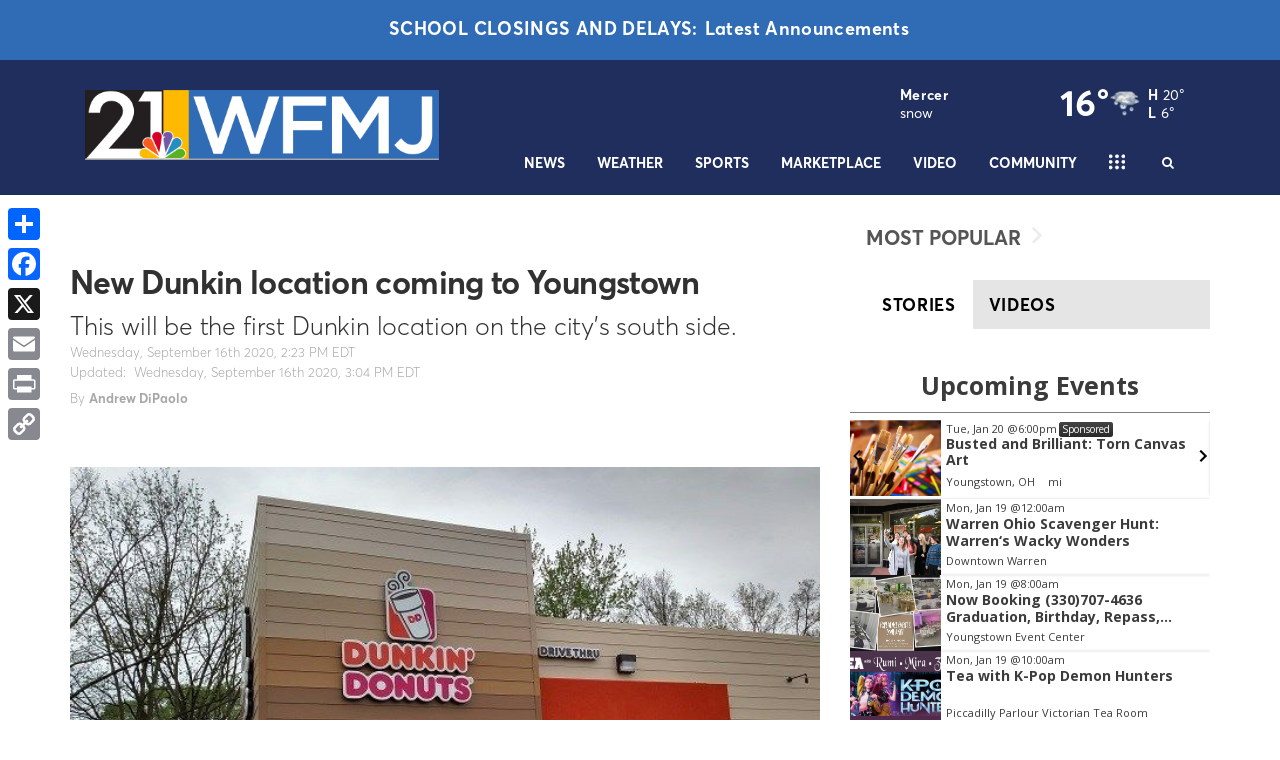

--- FILE ---
content_type: text/html; charset=utf-8
request_url: https://www.wfmj.com/story/42640856/new-dunkin-location-coming-to-youngstown
body_size: 50120
content:

    <!DOCTYPE html>
    <html lang=en>
      <head>
        
        <!--[if IE 8]>
        <script src="//cdnjs.cloudflare.com/ajax/libs/es5-shim/4.1.1/es5-shim.min.js"></script>
        <script src="//cdnjs.cloudflare.com/ajax/libs/es5-shim/4.1.1/es5-sham.min.js"></script>
        <script src="//cdnjs.cloudflare.com/ajax/libs/html5shiv/3.7.2/html5shiv.min.js"></script>
        <script src="//cdn.uriit.ru/console-polyfill/index.js"></script>
        <![endif]-->
        <script>
          frnStartLoadTime = (new Date()).getTime();
        </script>
        <script>
          var isIE11 = !!navigator.userAgent.match(/Trident.*rv:11./);
          var isIE10 = navigator.userAgent.match(/MSIE 10/i);
          var isIE9 = navigator.userAgent.match(/MSIE 9/i);
          var edge = navigator.userAgent.match(/Edge/i);
          if (isIE11 || isIE10 || isIE9 || edge) {
            var targetScriptNode = document.getElementsByTagName('script')[0];

            var picturefillTag = document.createElement('script');
            picturefillTag.src = "https://cdnjs.cloudflare.com/ajax/libs/picturefill/3.0.3/picturefill.min.js";
            picturefillTag.className = 'picturefillTag';
            targetScriptNode.parentNode.insertBefore(picturefillTag, targetScriptNode);

            var objectfitTag = document.createElement('script');
            objectfitTag.src = "https://cdnjs.cloudflare.com/ajax/libs/lazysizes/4.0.2/plugins/object-fit/ls.object-fit.min.js";
            objectfitTag.className = 'objectfitTag';
            targetScriptNode.parentNode.insertBefore(objectfitTag, targetScriptNode);
          }
        </script>
        <meta name="description" content="Youngstown, Ohio's #1 Locally owned, locally connected television news station."><meta name="keywords" content=""><link rel="canonical" href="https://www.wfmj.com/story/42640856/new-dunkin-location-coming-to-youngstown" ><meta name="robots" content=""><meta property="og:type" content="article"><meta property="og:title" content="New Dunkin location coming to Youngstown"><meta property="og:url" content="https://www.wfmj.com/story/42640856/new-dunkin-location-coming-to-youngstown"><meta property="og:description" content="Youngstown, Ohio's #1 Locally owned, locally connected television news station."><meta name="twitter:card" content="summary_large_image"><meta name="twitter:title" content="New Dunkin location coming to Youngstown"><meta name="twitter:description" content="Youngstown, Ohio's #1 Locally owned, locally connected television news station."><meta property="article:publishedDate" content="2020-09-16T18:23:27Z"><meta property="og:image" content="https://WFMJ.images.worldnow.com/images/16743123_G.jpg?lastEditedDate=1526046832000"><meta property="og:image:width" content="640"><meta property="og:image:height" content="411"><meta name="twitter:image" content="https://WFMJ.images.worldnow.com/images/16743123_G.jpg?lastEditedDate=1526046832000">
        <meta charset="utf-8">
        <meta name="viewport" content="width=device-width, minimum-scale=1.0">
        <link rel="icon" type=image/png href=https://WFMJ.images.worldnow.com/images/18665329_G.png>
        <link rel="stylesheet" href="https://maxcdn.bootstrapcdn.com/bootstrap/3.3.6/css/bootstrap.min.css">
        <link href=https://d2b9yxlps3a15y.cloudfront.net/assets/app-ea832cf7216aa43017f1.css rel="stylesheet" type="text/css">
        <link href=https://ftpcontent.worldnow.com/professionalservices/globalcss/custom-global-breaking-template.css rel="stylesheet" type="text/css">
<link href=https://ftpcontent.worldnow.com/professionalservices/clients/wfmj/ngw-css.css rel="stylesheet" type="text/css">
<link href=https://ftpcontent.worldnow.com/professionalservices/globalcss/logo.css rel="stylesheet" type="text/css">
        <script src="https://code.jquery.com/jquery-2.2.0.min.js"></script>
        <script src="https://maxcdn.bootstrapcdn.com/bootstrap/3.3.6/js/bootstrap.min.js"></script>
        <script>franklyDataLayer = [{
          "ua_id":"UA-82494642-169",
          "page_classification":"story",
          "feature_name":"story",
          "content_classification":"News",
          "client_name":"wfmj",
          "framework_name":"ResponsiveWeb",
          "headline":"New Dunkin location coming to Youngstown",
          "author":"Andrew DiPaolo",
          "permalink":"/story/42640856/new-dunkin-location-coming-to-youngstown",
          "group":"Vindicator",
          "browser_type": "ua.browser.name",
          "browser_version": "ua.browser.version",
          "client_id": 495,
          "device_platform": "ua.os.name",
          "device_model": "ua.device.model",
          "device_version": "ua.os.version",
          "dma": "114",
          "feature_id": "42640856",
          "framework_version": "framework_version",
          "screen_resolution": "screen_resolution",
          "station_id": 495,
          "station_name": "wfmj",
          "adSettings": {
            "prebid": false,
            "enableLazyAds": false
          },
          "IMAGE_OPT_ENABLED": true,
          "IMAGE_OPT_RETINA": false
        }];
        </script>
        <title>New Dunkin location coming to Youngstown - WFMJ.com</title>
        <script>
          window.iFrameResizer = {};
        </script>
        <script type="text/javascript" src="https://cdnjs.cloudflare.com/ajax/libs/iframe-resizer/3.5.3/iframeResizer.contentWindow.min.js" defer></script>
        <script type="text/javascript" src="https://wfmj.images.worldnow.com/interface/js/WNVideo.js"></script>
        <!-- Frankly Google Tag Manager -->
          <script>(function(w,d,s,l,i){w[l]=w[l]||[];w[l].push({'gtm.start':new Date().getTime(),event:'gtm.js'});var f=d.getElementsByTagName(s)[0],j=d.createElement(s),dl=l!='dataLayer'?'&l='+l:'';j.async=true;j.src='https://www.googletagmanager.com/gtm.js?id='+i+dl;f.parentNode.insertBefore(j,f);})(window,document,'script','franklyDataLayer','GTM-WV2QLD');</script>
        <!-- End Frankly Google Tag Manager -->
        
        
        <script>
var networkidMain="43459271,22673329915";
</script>
<!-- Google Tag Manager -->
<script>(function(w,d,s,l,i){w[l]=w[l]||[];w[l].push({'gtm.start':
new Date().getTime(),event:'gtm.js'});var f=d.getElementsByTagName(s)[0],
j=d.createElement(s),dl=l!='dataLayer'?'&l='+l:'';j.async=true;j.src=
'https://www.googletagmanager.com/gtm.js?id='+i+dl;f.parentNode.insertBefore(j,f);
})(window,document,'script','dataLayer','GTM-WV2QLD');</script>
<!-- End Google Tag Manager -->
<!-- Google GA4 tag  - v1.0.0 - Gamble Oct 31 2022 -->
	<script async src="https://www.googletagmanager.com/gtag/js"></script>
	<script>
		if ( typeof franklyDataLayer == 'object' ){
			window.dataLayer = window.dataLayer || [];
			function gtag(){dataLayer.push(arguments);}
			gtag('js', new Date());
			gtag('config', 'G-C2M6WC8E7X');
			gtag('propertyId', '316816004');
			gtag('event', 'express_dimensions', {
				"author" : franklyDataLayer[0]['author'],
				"client_id" : franklyDataLayer[0]['client_id'],
				"client_name" :franklyDataLayer[0]['client_name'],
				"content_classification" : franklyDataLayer[0]['content_classification'],
				"dma" : franklyDataLayer[0]['dma'],
				"feature_id" : franklyDataLayer[0]['feature_id'],
				"feature_name" : franklyDataLayer[0]['feature_name'],
				"framework_name" : franklyDataLayer[0]['framework_name'],
				"group" : franklyDataLayer[0]['group'],
				"headline" : franklyDataLayer[0]['headline'],
				"page_classification" : franklyDataLayer[0]['page_classification'],
				"permalink" : franklyDataLayer[0]['permalink'],
				"station_id" : franklyDataLayer[0]['station_id'],
				"station_name" : franklyDataLayer[0]['station_name']
			});
		}
	</script>
<script src="https://adncdn.net/usOiH83JHp" async></script>
      </head>
      <body>
        <!-- Frankly Google Tag Manager (noscript) -->
          <noscript><iframe src='https://www.googletagmanager.com/ns.html?id=GTM-WV2QLD'height='0' width='0' style='display:none;visibility:hidden'></iframe></noscript>
        <!-- End Frankly Google Tag Manager (noscript) -->
        
        <div id="content">
    <div id="_universalRender-wrapper">
      <div class="App" data-reactroot="" data-reactid="1" data-react-checksum="2106130824"><div id="page" class="Page affiliate--wfmj is-inIframe" data-reactid="2"><div data-reactid="3"><style>

span.Timestamp-author {

    display: none;

}

span.Timestamp-connector {

    display: none;

}
@media screen and (max-width: 560px) {
div#at-share-dock {
    padding-top: 160px;
}
}
</style></div><div id="header" class="PageGrid PageHeader" data-reactid="4"><div class="row" data-reactid="5"><div class="col-xs-12" data-reactid="6"><div class="frankly-core-ComponentContainer" style="position:relative;z-index:99;" data-reactid="7"><!-- react-empty: 8 --></div><div class="frankly-core-ComponentContainer" style="position:relative;z-index:99;" data-reactid="9"><div class="NewsBanner" data-reactid="10"><div class="NewsBanner-content" data-reactid="11"><a href="/school-closings" class="NewsBanner-item NewsBanner-firstItem" style="background-color:#2f6cb5;color:#FFFFFF;text-align:center;" data-reactid="12"><div class="NewsBanner-text showTimestamp" data-reactid="13"><div class="NewsBanner-headline" data-reactid="14"><span class="NewsBanner-title" style="color:#FFFFFF;" data-reactid="15">School Closings and Delays:</span><!-- react-text: 16 -->Latest Announcements<!-- /react-text --></div></div></a></div></div></div><div class="frankly-core-ComponentContainer" style="position:relative;z-index:99;" data-reactid="17"><!-- react-empty: 18 --></div><div class="frankly-core-ComponentContainer" style="position:relative;z-index:99;" data-reactid="19"><!-- react-empty: 20 --></div><div class="frankly-core-ComponentContainer" style="position:relative;z-index:99;" data-reactid="21"><!-- react-empty: 22 --></div><div class="frankly-core-ComponentContainer" style="position:relative;z-index:99;" data-reactid="23"><!-- react-empty: 24 --></div><div class="frankly-core-ComponentContainer" data-reactid="25"><div class="CollapsibleHeader" style="border-top:;border-bottom:1px solid #043556;background-color:#1f2e5c;height:auto;" data-reactid="26"><div class="container" data-reactid="27"><div class="CollapsibleHeader-logo col-lg-4 col-md-5 col-sm-5" data-reactid="28"><a href="/" data-reactid="29"><div class="imageContainer" data-reactid="30"><img class=" lazyload" src="[data-uri]" data-src="https://WFMJ.images.worldnow.com/images/20217898_G.png?auto=webp&amp;disable=upscale&amp;dpr=2&amp;height=70&amp;fit=bounds" alt="logo" style="object-fit:cover;" height="70" data-reactid="31"/></div></a></div><div class="col-lg-8 col-md-7 col-sm-7 col-xs-12" data-reactid="32"><div class="CollapsibleHeader-toggleIcon" data-reactid="33"><div type="button" class="navbar-toggle collapsed" data-toggle="collapse" data-target="#navbar-collapse" data-reactid="34"><svg x="0px" y="0px" width="24px" height="24px" viewBox="0 0 36 36" xml:space="preserve" data-reactid="35"><line stroke="#ffffff" x1="4" y1="18" x2="32" y2="18" data-reactid="36"></line><line stroke="#ffffff" x1="4" y1="6" x2="32" y2="6" data-reactid="37"></line><line stroke="#ffffff" x1="4" y1="30" x2="32" y2="30" data-reactid="38"></line></svg></div></div><div class="HeaderMenu clearfix" data-reactid="39"><div class="CollapsibleHeader-topHeader" data-reactid="40"><div class="frankly-core-ComponentContainer" data-reactid="41"><!-- react-empty: 42 --></div><div class="Collapsible-HeaderMenu-SponsorArea" data-reactid="43"><!-- react-empty: 44 --></div></div><div class="HeaderMenu-SearchBar hidden-xs" data-reactid="45"><div class="HeaderSearch hidden-xs" style="color:#ffffff;" data-reactid="46"><button class="HeaderSearch-icon" data-reactid="47"><i class="fa fa-search" aria-hidden="true" data-reactid="48"></i></button></div></div><div id="navbar-collapse" class="navbar-collapse collapse" aria-expanded="false" data-reactid="49"><ul id="navbar" class="nav navbar-nav isHidden" data-reactid="50"><li class="dropdown" data-reactid="51"><a href="/news" target="_self" style="color:#ffffff;" data-reactid="52"><!-- react-text: 53 -->News<!-- /react-text --></a><!-- react-text: 54 --><!-- /react-text --><a data-toggle="dropdown" aria-expanded="false" class="HeaderMenu-topMenuDropdownIcon" style="color:#ffffff;" data-reactid="55"><span class="caret hidden-sm" data-reactid="56"></span></a><ul style="background-color:#1f2e5c;" class="dropdown-menu" data-reactid="57"><li class="" data-reactid="58"><a href="/story/40940425/news-tips" target="_self" style="color:#ffffff;background-color:#1f2e5c;" data-reactid="59"><!-- react-text: 60 -->News Tips<!-- /react-text --></a><!-- react-text: 61 --><!-- /react-text --></li><li class="dropdown-submenu" data-reactid="62"><a href="javascript: void(0);" style="color:#ffffff;background-color:#1f2e5c;" data-reactid="63"><!-- react-text: 64 -->Local News<!-- /react-text --></a><ul style="background-color:#1f2e5c;" class="dropdown-menu" data-reactid="65"><li class="" data-reactid="66"><a href="/austintown" target="_self" style="color:#ffffff;background-color:#1f2e5c;" data-reactid="67"><!-- react-text: 68 -->Austintown<!-- /react-text --></a><!-- react-text: 69 --><!-- /react-text --></li><li class="" data-reactid="70"><a href="/boardman" target="_self" style="color:#ffffff;background-color:#1f2e5c;" data-reactid="71"><!-- react-text: 72 -->Boardman<!-- /react-text --></a><!-- react-text: 73 --><!-- /react-text --></li><li class="" data-reactid="74"><a href="/canfield" target="_self" style="color:#ffffff;background-color:#1f2e5c;" data-reactid="75"><!-- react-text: 76 -->Canfield<!-- /react-text --></a><!-- react-text: 77 --><!-- /react-text --></li><li class="" data-reactid="78"><a href="/poland" target="_self" style="color:#ffffff;background-color:#1f2e5c;" data-reactid="79"><!-- react-text: 80 -->Poland<!-- /react-text --></a><!-- react-text: 81 --><!-- /react-text --></li><li class="" data-reactid="82"><a href="/youngstown" target="_self" style="color:#ffffff;background-color:#1f2e5c;" data-reactid="83"><!-- react-text: 84 -->Youngstown<!-- /react-text --></a><!-- react-text: 85 --><!-- /react-text --></li><li class="" data-reactid="86"><a href="/warren" target="_self" style="color:#ffffff;background-color:#1f2e5c;" data-reactid="87"><!-- react-text: 88 -->Warren<!-- /react-text --></a><!-- react-text: 89 --><!-- /react-text --></li><li class="" data-reactid="90"><a href="/niles" target="_self" style="color:#ffffff;background-color:#1f2e5c;" data-reactid="91"><!-- react-text: 92 -->Niles<!-- /react-text --></a><!-- react-text: 93 --><!-- /react-text --></li><li class="" data-reactid="94"><a href="/howland" target="_self" style="color:#ffffff;background-color:#1f2e5c;" data-reactid="95"><!-- react-text: 96 -->Howland<!-- /react-text --></a><!-- react-text: 97 --><!-- /react-text --></li><li class="" data-reactid="98"><a href="/liberty" target="_self" style="color:#ffffff;background-color:#1f2e5c;" data-reactid="99"><!-- react-text: 100 -->Liberty<!-- /react-text --></a><!-- react-text: 101 --><!-- /react-text --></li><li class="" data-reactid="102"><a href="/lisbon" target="_self" style="color:#ffffff;background-color:#1f2e5c;" data-reactid="103"><!-- react-text: 104 -->Lisbon<!-- /react-text --></a><!-- react-text: 105 --><!-- /react-text --></li><li class="" data-reactid="106"><a href="/salem" target="_self" style="color:#ffffff;background-color:#1f2e5c;" data-reactid="107"><!-- react-text: 108 -->Salem<!-- /react-text --></a><!-- react-text: 109 --><!-- /react-text --></li><li class="" data-reactid="110"><a href="/east-liverpool" target="_self" style="color:#ffffff;background-color:#1f2e5c;" data-reactid="111"><!-- react-text: 112 -->East Liverpool<!-- /react-text --></a><!-- react-text: 113 --><!-- /react-text --></li><li class="" data-reactid="114"><a href="/sharon" target="_self" style="color:#ffffff;background-color:#1f2e5c;" data-reactid="115"><!-- react-text: 116 -->Sharon<!-- /react-text --></a><!-- react-text: 117 --><!-- /react-text --></li><li class="" data-reactid="118"><a href="/hermitage" target="_self" style="color:#ffffff;background-color:#1f2e5c;" data-reactid="119"><!-- react-text: 120 -->Hermitage<!-- /react-text --></a><!-- react-text: 121 --><!-- /react-text --></li></ul></li><li class="" data-reactid="122"><a href="/watchdog-report" target="_self" style="color:#ffffff;background-color:#1f2e5c;" data-reactid="123"><!-- react-text: 124 -->Watchdog Report<!-- /react-text --></a><!-- react-text: 125 --><!-- /react-text --></li><li class="" data-reactid="126"><a href="/101-west" target="_self" style="color:#ffffff;background-color:#1f2e5c;" data-reactid="127"><!-- react-text: 128 -->101 West<!-- /react-text --></a><!-- react-text: 129 --><!-- /react-text --></li><li class="" data-reactid="130"><a href="/cover-story" target="_self" style="color:#ffffff;background-color:#1f2e5c;" data-reactid="131"><!-- react-text: 132 -->Cover Story<!-- /react-text --></a><!-- react-text: 133 --><!-- /react-text --></li><li class="" data-reactid="134"><a href="/political" target="_self" style="color:#ffffff;background-color:#1f2e5c;" data-reactid="135"><!-- react-text: 136 -->Political<!-- /react-text --></a><!-- react-text: 137 --><!-- /react-text --></li><li class="" data-reactid="138"><a href="/consumer" target="_self" style="color:#ffffff;background-color:#1f2e5c;" data-reactid="139"><!-- react-text: 140 -->Consumer<!-- /react-text --></a><!-- react-text: 141 --><!-- /react-text --></li><li class="" data-reactid="142"><a href="/ohio-pennsylvania-news" target="_self" style="color:#ffffff;background-color:#1f2e5c;" data-reactid="143"><!-- react-text: 144 -->Ohio/Pennsylvania News<!-- /react-text --></a><!-- react-text: 145 --><!-- /react-text --></li><li class="" data-reactid="146"><a href="/podcasts" target="_self" style="color:#ffffff;background-color:#1f2e5c;" data-reactid="147"><!-- react-text: 148 -->Podcasts<!-- /react-text --></a><!-- react-text: 149 --><!-- /react-text --></li><li class="" data-reactid="150"><a href="/healthy" target="_self" style="color:#ffffff;background-color:#1f2e5c;" data-reactid="151"><!-- react-text: 152 -->Health<!-- /react-text --></a><!-- react-text: 153 --><!-- /react-text --></li><li class="" data-reactid="154"><a href="/entertainment" target="_self" style="color:#ffffff;background-color:#1f2e5c;" data-reactid="155"><!-- react-text: 156 -->Entertainment<!-- /react-text --></a><!-- react-text: 157 --><!-- /react-text --></li><li class="" data-reactid="158"><a href="/meet-the-team" target="_self" style="color:#ffffff;background-color:#1f2e5c;" data-reactid="159"><!-- react-text: 160 -->Meet the Team<!-- /react-text --></a><!-- react-text: 161 --><!-- /react-text --></li><li class="" data-reactid="162"><a href="/WFMJ-today" target="_self" style="color:#ffffff;background-color:#1f2e5c;" data-reactid="163"><!-- react-text: 164 -->WFMJ Today<!-- /react-text --></a><!-- react-text: 165 --><!-- /react-text --></li><li class="" data-reactid="166"><a href="/21-news-midday" target="_self" style="color:#ffffff;background-color:#1f2e5c;" data-reactid="167"><!-- react-text: 168 -->21 News Midday<!-- /react-text --></a><!-- react-text: 169 --><!-- /react-text --></li><li class="" data-reactid="170"><a href="/WFMJ-wekend-today" target="_self" style="color:#ffffff;background-color:#1f2e5c;" data-reactid="171"><!-- react-text: 172 -->WFMJ Weekend Today<!-- /react-text --></a><!-- react-text: 173 --><!-- /react-text --></li><li class="" data-reactid="174"><a href="http://my.textcaster.com/ServePopup.aspx?id=2420" target="_blank" style="color:#ffffff;background-color:#1f2e5c;" data-reactid="175"><!-- react-text: 176 -->Text Alerts<!-- /react-text --></a><!-- react-text: 177 --><!-- /react-text --></li><li class="" data-reactid="178"><a href="/years-ago" target="_self" style="color:#ffffff;background-color:#1f2e5c;" data-reactid="179"><!-- react-text: 180 -->Years Ago<!-- /react-text --></a><!-- react-text: 181 --><!-- /react-text --></li></ul></li><li class="dropdown" data-reactid="182"><a href="/weather" target="_self" style="color:#ffffff;" data-reactid="183"><!-- react-text: 184 -->Weather<!-- /react-text --></a><!-- react-text: 185 --><!-- /react-text --><a data-toggle="dropdown" aria-expanded="false" class="HeaderMenu-topMenuDropdownIcon" style="color:#ffffff;" data-reactid="186"><span class="caret hidden-sm" data-reactid="187"></span></a><ul style="background-color:#1f2e5c;" class="dropdown-menu" data-reactid="188"><li class="" data-reactid="189"><a href="/interactive-radar" target="_self" style="color:#ffffff;background-color:#1f2e5c;" data-reactid="190"><!-- react-text: 191 -->Interactive Radar<!-- /react-text --></a><!-- react-text: 192 --><!-- /react-text --></li><li class="" data-reactid="193"><a href="/category/342967/weather-101" target="_self" style="color:#ffffff;background-color:#1f2e5c;" data-reactid="194"><!-- react-text: 195 -->Weather 101<!-- /react-text --></a><!-- react-text: 196 --><!-- /react-text --></li><li class="" data-reactid="197"><a href="/weather-team" target="_self" style="color:#ffffff;background-color:#1f2e5c;" data-reactid="198"><!-- react-text: 199 -->Meet the Team<!-- /react-text --></a><!-- react-text: 200 --><!-- /react-text --></li><li class="" data-reactid="201"><a href="/weather-photos" target="_self" style="color:#ffffff;background-color:#1f2e5c;" data-reactid="202"><!-- react-text: 203 -->Photos<!-- /react-text --></a><!-- react-text: 204 --><!-- /react-text --></li><li class="" data-reactid="205"><a href="/school-closings" target="_self" style="color:#ffffff;background-color:#1f2e5c;" data-reactid="206"><!-- react-text: 207 -->School Closings/Delays<!-- /react-text --></a><!-- react-text: 208 --><!-- /react-text --></li><li class="" data-reactid="209"><a href="/canfield-fair-cam" target="_self" style="color:#ffffff;background-color:#1f2e5c;" data-reactid="210"><!-- react-text: 211 -->Canfield Fairgrounds Cam<!-- /react-text --></a><!-- react-text: 212 --><!-- /react-text --></li><li class="" data-reactid="213"><a href="/traffic-cam-boardman" target="_self" style="color:#ffffff;background-color:#1f2e5c;" data-reactid="214"><!-- react-text: 215 -->Boardman Weather Cam<!-- /react-text --></a><!-- react-text: 216 --><!-- /react-text --></li><li class="" data-reactid="217"><a href="/traffic-cam-columbiana" target="_self" style="color:#ffffff;background-color:#1f2e5c;" data-reactid="218"><!-- react-text: 219 -->Columbiana Weather Cam<!-- /react-text --></a><!-- react-text: 220 --><!-- /react-text --></li><li class="" data-reactid="221"><a href="/traffic-cam-niles" target="_self" style="color:#ffffff;background-color:#1f2e5c;" data-reactid="222"><!-- react-text: 223 -->Niles Weather Cam<!-- /react-text --></a><!-- react-text: 224 --><!-- /react-text --></li><li class="" data-reactid="225"><a href="/traffic-cam-tower-cam" target="_self" style="color:#ffffff;background-color:#1f2e5c;" data-reactid="226"><!-- react-text: 227 -->Tower Cam<!-- /react-text --></a><!-- react-text: 228 --><!-- /react-text --></li></ul></li><li class="dropdown" data-reactid="229"><a href="/sports" target="_self" style="color:#ffffff;" data-reactid="230"><!-- react-text: 231 -->Sports<!-- /react-text --></a><!-- react-text: 232 --><!-- /react-text --><a data-toggle="dropdown" aria-expanded="false" class="HeaderMenu-topMenuDropdownIcon" style="color:#ffffff;" data-reactid="233"><span class="caret hidden-sm" data-reactid="234"></span></a><ul style="background-color:#1f2e5c;" class="dropdown-menu" data-reactid="235"><li class="" data-reactid="236"><a href="/sports-team" target="_self" style="color:#ffffff;background-color:#1f2e5c;" data-reactid="237"><!-- react-text: 238 -->Meet the Team<!-- /react-text --></a><!-- react-text: 239 --><!-- /react-text --></li><li class="" data-reactid="240"><a href="/high-school-football" target="_self" style="color:#ffffff;background-color:#1f2e5c;" data-reactid="241"><!-- react-text: 242 -->High School Football<!-- /react-text --></a><!-- react-text: 243 --><!-- /react-text --></li><li class="" data-reactid="244"><a href="/category/335736/national-sports" target="_self" style="color:#ffffff;background-color:#1f2e5c;" data-reactid="245"><!-- react-text: 246 -->National<!-- /react-text --></a><!-- react-text: 247 --><!-- /react-text --></li><li class="" data-reactid="248"><a href="/sports-videos" target="_self" style="color:#ffffff;background-color:#1f2e5c;" data-reactid="249"><!-- react-text: 250 -->Sports Videos<!-- /react-text --></a><!-- react-text: 251 --><!-- /react-text --></li></ul></li><li class="dropdown" data-reactid="252"><a target="_self" style="color:#ffffff;" data-reactid="253"><!-- react-text: 254 -->Marketplace<!-- /react-text --></a><!-- react-text: 255 --><!-- /react-text --><a data-toggle="dropdown" aria-expanded="false" class="HeaderMenu-topMenuDropdownIcon" style="color:#ffffff;" data-reactid="256"><span class="caret hidden-sm" data-reactid="257"></span></a><ul style="background-color:#1f2e5c;" class="dropdown-menu" data-reactid="258"><li class="" data-reactid="259"><a href="https://www.valleydeals365.com/" target="_blank" style="color:#ffffff;background-color:#1f2e5c;" data-reactid="260"><!-- react-text: 261 -->Valley Deals 365<!-- /react-text --></a><!-- react-text: 262 --><!-- /react-text --></li><li class="" data-reactid="263"><a href="/wellness-watch" target="_self" style="color:#ffffff;background-color:#1f2e5c;" data-reactid="264"><!-- react-text: 265 -->Wellness Watch<!-- /react-text --></a><!-- react-text: 266 --><!-- /react-text --></li></ul></li><li class="" data-reactid="267"><a href="/video-landing" target="_self" style="color:#ffffff;" data-reactid="268"><!-- react-text: 269 -->Video<!-- /react-text --></a><!-- react-text: 270 --><!-- /react-text --></li><li class="dropdown" data-reactid="271"><a target="_self" style="color:#ffffff;" data-reactid="272"><!-- react-text: 273 -->Community<!-- /react-text --></a><!-- react-text: 274 --><!-- /react-text --><a data-toggle="dropdown" aria-expanded="false" class="HeaderMenu-topMenuDropdownIcon" style="color:#ffffff;" data-reactid="275"><span class="caret hidden-sm" data-reactid="276"></span></a><ul style="background-color:#1f2e5c;" class="dropdown-menu" data-reactid="277"><li class="" data-reactid="278"><a href="/feed-our-valley" target="_self" style="color:#ffffff;background-color:#1f2e5c;" data-reactid="279"><!-- react-text: 280 -->Feed Our Valley<!-- /react-text --></a><!-- react-text: 281 --><!-- /react-text --></li><li class="" data-reactid="282"><a href="/louiefree" target="_self" style="color:#ffffff;background-color:#1f2e5c;" data-reactid="283"><!-- react-text: 284 -->Louie B Free Show<!-- /react-text --></a><!-- react-text: 285 --><!-- /react-text --></li></ul></li><li class="dropdown" data-reactid="286"><a href="/contact-us" target="_self" style="color:#ffffff;" data-reactid="287"><!-- react-text: 288 -->Contact Us<!-- /react-text --></a><!-- react-text: 289 --><!-- /react-text --><a data-toggle="dropdown" aria-expanded="false" class="HeaderMenu-topMenuDropdownIcon" style="color:#ffffff;" data-reactid="290"><span class="caret hidden-sm" data-reactid="291"></span></a><ul style="background-color:#1f2e5c;" class="dropdown-menu" data-reactid="292"><li class="" data-reactid="293"><a href="/advertise" target="_self" style="color:#ffffff;background-color:#1f2e5c;" data-reactid="294"><!-- react-text: 295 -->Advertise<!-- /react-text --></a><!-- react-text: 296 --><!-- /react-text --></li><li class="" data-reactid="297"><a href="https://payments.cboss.com/clients/pymt/wfmj/paymentlaunch/default.aspx" target="_blank" style="color:#ffffff;background-color:#1f2e5c;" data-reactid="298"><!-- react-text: 299 -->Client Online Payments<!-- /react-text --></a><!-- react-text: 300 --><!-- /react-text --></li><li class="" data-reactid="301"><a href="/story/12167129/closed-captioning" target="_self" style="color:#ffffff;background-color:#1f2e5c;" data-reactid="302"><!-- react-text: 303 -->Closed Captioning<!-- /react-text --></a><!-- react-text: 304 --><!-- /react-text --></li><li class="" data-reactid="305"><a href="/contests" target="_self" style="color:#ffffff;background-color:#1f2e5c;" data-reactid="306"><!-- react-text: 307 -->Contests<!-- /react-text --></a><!-- react-text: 308 --><!-- /react-text --></li><li class="" data-reactid="309"><a href="/category/338180/fcc-applications" target="_self" style="color:#ffffff;background-color:#1f2e5c;" data-reactid="310"><!-- react-text: 311 -->FCC Applications<!-- /react-text --></a><!-- react-text: 312 --><!-- /react-text --></li><li class="" data-reactid="313"><a href="/story/40704599/fcc-reports" target="_self" style="color:#ffffff;background-color:#1f2e5c;" data-reactid="314"><!-- react-text: 315 -->FCC Reports<!-- /react-text --></a><!-- react-text: 316 --><!-- /react-text --></li><li class="" data-reactid="317"><a href="/story/5275182/job-openings" target="_self" style="color:#ffffff;background-color:#1f2e5c;" data-reactid="318"><!-- react-text: 319 -->Job Openings<!-- /react-text --></a><!-- react-text: 320 --><!-- /react-text --></li><li class="" data-reactid="321"><a href="https://www.nbc.com/" target="_blank" style="color:#ffffff;background-color:#1f2e5c;" data-reactid="322"><!-- react-text: 323 -->NBC<!-- /react-text --></a><!-- react-text: 324 --><!-- /react-text --></li><li class="" data-reactid="325"><a href="http://triadproductiongroup.com/" target="_blank" style="color:#ffffff;background-color:#1f2e5c;" data-reactid="326"><!-- react-text: 327 -->Triad Productions<!-- /react-text --></a><!-- react-text: 328 --><!-- /react-text --></li><li class="" data-reactid="329"><a href="https://wfmjdigital.com/" target="_blank" style="color:#ffffff;background-color:#1f2e5c;" data-reactid="330"><!-- react-text: 331 -->WFMJ Digital<!-- /react-text --></a><!-- react-text: 332 --><!-- /react-text --></li><li class="" data-reactid="333"><a href="/whats-on" target="_self" style="color:#ffffff;background-color:#1f2e5c;" data-reactid="334"><!-- react-text: 335 -->What&#x27;s On<!-- /react-text --></a><!-- react-text: 336 --><!-- /react-text --></li></ul></li><li class="" data-reactid="337"><a href="/wbcb" target="_self" style="color:#ffffff;" data-reactid="338"><!-- react-text: 339 -->WBCB<!-- /react-text --></a><!-- react-text: 340 --><!-- /react-text --></li><li class="HeaderMenu-search" data-toggle="collapse" data-target="#navbar-collapse" data-reactid="341"><a style="color:#ffffff;" data-reactid="342"><i class="fa fa-search" aria-hidden="true" data-reactid="343"></i><!-- react-text: 344 --> Search<!-- /react-text --></a></li></ul></div><div class="HeaderMenu-MobileHeaderSearch" data-reactid="345"><div class="MobileHeaderSearch hidden-md hidden-lg hidden-sm" style="color:#FFF;display:none;" data-reactid="346"><div style="background-color:#182444;" data-reactid="347"><div class="MobileHeaderSearch-cancelIcon" data-reactid="348"><i data-toggle="collapse" data-target="#navbar-collapse" class="fa fa-times" data-reactid="349"></i></div><div class="SearchBar" style="background-color:#182444;color:#FFF;" data-reactid="350"><div class="input-group" data-reactid="351"><div class="SearchBar-input" data-reactid="352"><input placeholder="Enter text here..." data-reactid="353"/></div><span class="input-group-btn" data-reactid="354"><button data-reactid="355">GO</button></span></div><ul class="SearchBar-result" style="background-color:#182444;color:#FFF;" data-reactid="356"></ul></div></div></div></div></div></div></div></div></div></div></div></div><div class="PageGrid PageBody container" data-reactid="357"><div class="row" data-reactid="358"><div class="col-xl-12 col-md-12 col-sm-12 col-xs-12" data-reactid="359"><div class="frankly-core-ComponentContainer" data-reactid="360"><!-- react-empty: 361 --></div><div class="frankly-core-ComponentContainer" style="padding-top:10px;" data-reactid="362"><!-- react-empty: 363 --></div></div></div><div class="row" data-reactid="364"><div class="col-xl-9 col-md-8 col-sm-12 col-xs-12" data-reactid="365"><div class="frankly-core-ComponentContainer" data-reactid="366"><div class="Article" data-reactid="367"><div class="Article-contents" data-reactid="368"><div class="Article-boundingContainer" data-reactid="369"><div class="Article-pill" style="background-color:#ffffff;" data-reactid="370">News</div><h1 class="Article-title" data-reactid="371">New Dunkin location coming to Youngstown</h1><div class="Article-abstract" data-reactid="372">This will be the first Dunkin location on the city's south side.</div><div class="Timestamp" data-reactid="373"><div class="Timestamp-text" data-reactid="374"><span class="Timestamp-time" data-reactid="375">Wednesday, September 16th 2020, 2:23 PM EDT</span><!-- react-text: 376 --><!-- /react-text --></div></div><div class="Timestamp-updated" data-reactid="377"><span class="Timestamp Timestamp-prefix" data-reactid="378"><!-- react-text: 379 -->Updated<!-- /react-text --><!-- react-text: 380 -->: <!-- /react-text --></span><div class="Timestamp BylineSocialNetwork" data-reactid="381"><div class="Timestamp-text" data-reactid="382"><span class="Timestamp-time" data-reactid="383">Wednesday, September 16th 2020, 3:04 PM EDT</span><!-- react-text: 384 --><!-- /react-text --><div class="Timestamp-author--separated" data-reactid="385"><span data-reactid="386"><!-- react-text: 387 -->By<!-- /react-text --><!-- react-text: 388 --> <!-- /react-text --><b data-reactid="389">Andrew DiPaolo</b></span><div class="Timestamp-author--socialConnect" data-reactid="390"></div></div></div></div></div></div><div class="Hero" data-reactid="391"><div class="Hero-image Hero-image-ratio" data-reactid="392"><div class="imageContainer" data-reactid="393"><img class="Hero-image--scale lazyload" src="[data-uri]" data-src="https://WFMJ.images.worldnow.com/images/16743123_G.jpg?auto=webp&amp;disable=upscale&amp;height=560&amp;fit=bounds&amp;lastEditedDate=1526046832000" alt="Image" style="object-fit:contain;" height="560" data-reactid="394"/></div></div></div><div class="Article-boundingContainer" data-reactid="395"><div class="ArticleBody" data-reactid="396"><div data-reactid="397"><div class="Article-paragraph" data-reactid="398"><p>The corner of Market Street and Midlothian Boulevard in Youngstown is getting a facelift.&#xA0;</p></div></div><div data-reactid="399"><div class="Article-paragraph" data-reactid="400"> </div></div><div data-reactid="401"><div class="Article-paragraph" data-reactid="402"><p>The Western Reserve Port Authority told 21 News Wednesday, that the former TCF Bank property located at&#xA0; 3900 Market Street in Youngstown will soon become the area&apos;s newest Dunkin location.&#xA0;</p></div></div><div data-reactid="403"><div class="Article-paragraph" data-reactid="404"> </div></div><div data-reactid="405"><div class="Article-paragraph" data-reactid="406"><p>The property was sold to the Port Authority in June and since then, PNC Bank has moved on to the site.&#xA0;</p></div></div><div data-reactid="407"><div class="Article-paragraph" data-reactid="408"> </div></div><div data-reactid="409"><div class="Article-paragraph" data-reactid="410"><p>There will be further development at the intersection, but the Port Authority will make&#xA0;that announcement&#xA0;at their next board meeting in October.&#xA0;</p></div></div><div data-reactid="411"><div class="Article-paragraph" data-reactid="412"> </div></div><div data-reactid="413"><div class="Article-paragraph" data-reactid="414"><p>&#xA0;</p></div></div><div data-reactid="415"><div class="Article-paragraph" data-reactid="416"> </div></div><div data-reactid="417"><div class="Article-paragraph" data-reactid="418"><p>&#xA0;</p></div></div></div><div class="addthis_inline_share_toolbox" data-reactid="419"></div></div><style data-reactid="420">.Article blockquote{color: #000000;} .Article a{color: #000000;} </style></div></div></div><div class="frankly-core-ComponentContainer" data-reactid="421"><!-- react-empty: 422 --></div><div class="frankly-core-ComponentContainer" data-reactid="423"><!-- react-empty: 424 --></div></div><div class="col-xl-3 col-md-4 col-sm-12 col-xs-12" data-reactid="425"><div class="frankly-core-ComponentContainer" data-reactid="426"><!-- react-empty: 427 --></div><div class="frankly-core-ComponentContainer" style="padding-top:10px;" data-reactid="428"><!-- react-empty: 429 --></div><div class="frankly-core-ComponentContainer" data-reactid="430"><!-- react-empty: 431 --></div><div class="frankly-core-ComponentContainer" style="padding-top:10px;" data-reactid="432"><!-- react-empty: 433 --></div></div></div><div class="row" data-reactid="434"><div class="col-xl-3 col-lg-3 col-md-3 col-sm-12 col-xs-12" data-reactid="435"><div class="frankly-core-ComponentContainer" data-reactid="436"><!-- react-empty: 437 --></div></div><div class="col-xl-3 col-lg-3 col-md-3 col-sm-12 col-xs-12" data-reactid="438"><div class="frankly-core-ComponentContainer" data-reactid="439"><!-- react-empty: 440 --></div></div><div class="col-xl-3 col-lg-3 col-md-3 col-sm-12 col-xs-12" data-reactid="441"><div class="frankly-core-ComponentContainer" data-reactid="442"><!-- react-empty: 443 --></div></div><div class="col-xl-3 col-lg-3 col-md-3 col-sm-12 col-xs-12" data-reactid="444"><div class="frankly-core-ComponentContainer" data-reactid="445"><!-- react-empty: 446 --></div></div></div><div class="row" data-reactid="447"><div class="col-xl-12 col-lg-12 col-md-12 col-sm-12 col-xs-12" data-reactid="448"><div class="frankly-core-ComponentContainer" style="padding-top:10px;padding-bottom:10px;" data-reactid="449"><!-- react-empty: 450 --></div></div></div></div><div class="PageGrid PageFooter" data-reactid="451"><div class="row" data-reactid="452"><div class="col-xs-12" data-reactid="453"><div class="frankly-core-ComponentContainer title-footer" data-reactid="454"><!-- react-empty: 455 --></div></div></div><div class="row" data-reactid="456"><div class="col-xs-12" data-reactid="457"><div class="frankly-core-ComponentContainer" data-reactid="458"><div class="SimpleNavigation" style="background-color:#1f2e5c;" data-reactid="459"><div class="container" data-reactid="460"><div class="navbar-header" data-reactid="461"><button class="navbar-toggle collapsed" data-toggle="collapse" data-target="#simple-navbar" aria-expanded="false" aria-controls="navbar" data-reactid="462"><svg x="0px" y="0px" width="24px" height="24px" viewBox="0 0 36 36" xml:space="preserve" data-reactid="463"><line x1="4" y1="18" x2="32" y2="18" data-reactid="464"></line><line x1="4" y1="6" x2="32" y2="6" data-reactid="465"></line><line x1="4" y1="30" x2="32" y2="30" data-reactid="466"></line></svg></button></div><nav class="navbar navbar-default" data-reactid="467"><div id="simple-navbar" class="navbar-collapse collapse" aria-expanded="false" data-reactid="468"><ul class="nav navbar-nav" data-reactid="469"><li data-reactid="470"><a href="/news" target="_self" style="color:#FFFFFF;" data-reactid="471">News</a></li><li data-reactid="472"><a href="/weather" target="_self" style="color:#FFFFFF;" data-reactid="473">Weather</a></li><li data-reactid="474"><a href="/sports" target="_self" style="color:#FFFFFF;" data-reactid="475">Sports</a></li><li data-reactid="476"><a href="/category/80918/video" target="_self" style="color:#FFFFFF;" data-reactid="477">Video</a></li><li data-reactid="478"><a target="_self" style="color:#FFFFFF;" data-reactid="479">Community</a></li><li data-reactid="480"><a href="/story/5275182/job-openings" target="_self" style="color:#FFFFFF;" data-reactid="481">Job Openings</a></li><li data-reactid="482"><a href="/contact-us" target="_self" style="color:#FFFFFF;" data-reactid="483">Contact Us</a></li><li data-reactid="484"><a href="/category/335496/wbcb" target="_self" style="color:#FFFFFF;" data-reactid="485">WBCB</a></li></ul></div></nav></div></div></div><div class="frankly-core-ComponentContainer copyright-footer" style="margin:-50px -15px 0 -15px;" data-reactid="486"><div class="Footer" style="background-color:#212121;color:#FFFFFF;" data-reactid="487"><div class="container" data-reactid="488"><div class="row" data-reactid="489"><div class="col-xs-12" data-reactid="490"><div class="Footer-copyrightText" data-reactid="491"><!-- react-text: 492 -->All content © copyright <!-- /react-text --><!-- react-text: 493 -->WFMJ.com News weather sports for Youngstown-Warren Ohio<!-- /react-text --><!-- react-text: 494 -->.<!-- /react-text --></div><div class="Footer-footerLinks" data-reactid="495"><span data-reactid="496">WFMJ | 101 W. Boardman Street | Youngstown, OH  44503</span></div><div class="Footer-rightsText" data-reactid="497"><!-- react-text: 498 -->All Rights Reserved. For more information on this site, please read our <!-- /react-text --><a href="/story/18990/privacy-policy" target="_blank" style="color:#FFFFFF;" rel="noopener noreferrer" data-reactid="499"> Privacy Policy</a><!-- react-text: 500 -->, <!-- /react-text --><a href="/story/18991/terms-of-service" target="_blank" style="color:#FFFFFF;" rel="noopener noreferrer" data-reactid="501"> Terms of Service</a><!-- react-text: 502 -->, and <!-- /react-text --><a href="http://www.aboutads.info/choices" target="_blank" style="color:#FFFFFF;" rel="noopener noreferrer" data-reactid="503"> Ad Choices</a><!-- react-text: 504 -->.<!-- /react-text --></div><a class="Footer-franklyLink" href="https://www.franklymedia.com" target="_blank" data-reactid="505"><div class="PoweredByFranklyIcon" data-reactid="506"><div class="imageContainer" data-reactid="507"><img class="frankly-footer lazyload" src="[data-uri]" data-src="https://frankly.images.worldnow.com/images/branding/powered-by-frankly-media.svg?auto=webp&amp;disable=upscale&amp;width=150" alt="Powered by Frankly Media" style="object-fit:cover;" width="150" data-reactid="508"/></div></div></a></div></div></div></div></div></div></div></div></div></div>
    </div>
    <script>var _reduxData = {"affiliateZipcode":"44503","config":{},"location":{"city":"Youngstown","state":"Ohio","stateAbbr":"OH","zipcode":"44503"},"page":{"uri":"http://www.wfmj.com/story/42640856/new-dunkin-location-coming-to-youngstown","path":"/story/42640856/new-dunkin-location-coming-to-youngstown","hostname":"www.wfmj.com","protocol":"http","port":""},"resources":{"https://wfmj.api.franklyinc.com/category/336125/live-stream?clienttype=container.json":{"refreshDate":"2026-01-19T09:44:59.154Z","data":{"type":"category","link":"https://www.wfmj.com/category/336125/live-streams","id":336125,"status":"Live","owner":{"id":495,"name":"WFMJ","baseurl":"www.wfmj.com","affiliatetype":1,"siteprotocol":"https://","enablecommentsonshare":false},"build":{"machinename":"TASKRUN02","dateTime":"2025-09-22T17:55:07Z"},"iscontrolledcategory":false,"isHomeCategory":false,"headline":"Live Streams","implicitcontent":{"show":true},"abstract":"","mobile":"","contentClassification":"News","cls":3,"creationDate":"2019-08-14T14:35:05Z","datetime":{"created":"2019-08-14T10:35:05.0000000","lastedited":"2025-09-22T17:55:06.0000000"},"abridged":{"headline":"Live Streams","isclickable":true},"seo":{"pageurl":"live-streams"},"totalresults":"0","features":[],"version":"7.11.4.1"},"headers":{"content-type":"application/json; charset=utf-8","content-length":"762","connection":"close","last-modified":"Mon, 19 Jan 2026 09:40:27 GMT","server":"Microsoft-IIS/7.5","cache-tag":"C-336125,AT-495-3,L-805604,L-805605,L-805606,L-805609,L-805632,L-805685,L-806773,L-806774,L-807393,L-808369,L-808745,L-809238,L-809256,L-809272,L-809392,L-809467,L-809667,L-809871,L-809923,L-809927,L-809930","surrogate-key":"C-336125 AT-495-3 L-805604 L-805605 L-805606 L-805609 L-805632 L-805685 L-806773 L-806774 L-807393 L-808369 L-808745 L-809238 L-809256 L-809272 L-809392 L-809467 L-809667 L-809871 L-809923 L-809927 L-809930","x-frankly-aff-id":"495","x-frankly-owner-id":"495","wn_vars":"CACHE_DB","x-wn-clientgroup":"","x-powered-by":"ASP.NET","wn":"iisnet01","date":"Mon, 19 Jan 2026 09:40:26 GMT","vary":"Accept-Encoding","x-cache":"Hit from cloudfront","via":"1.1 adbd5a952eb287ac84e05fd5fd42328e.cloudfront.net (CloudFront)","x-amz-cf-pop":"IAD61-P10","x-amz-cf-id":"w7TkAzXAkmdh_x7Z-umA38SNOoR9gv1ZfbRPj9d8ioWu3WsRNZcNsg==","age":"250"}},"https://wfmj.api.franklyinc.com/category/336181/closings?clienttype=container.json":{"refreshDate":"2026-01-19T09:44:47.293Z","data":{"type":"category","link":"https://www.wfmj.com/category/336181/school-closings-site-banner","id":336181,"status":"Live","owner":{"id":495,"name":"WFMJ","baseurl":"www.wfmj.com","affiliatetype":1,"siteprotocol":"https://","enablecommentsonshare":false},"build":{"machinename":"TASKRUN01","dateTime":"2022-01-05T11:47:36Z"},"iscontrolledcategory":false,"isHomeCategory":false,"headline":"School Closings Site Banner","implicitcontent":{"show":true},"abstract":"","mobile":"","contentClassification":"About Us","cls":500,"creationDate":"2019-08-27T16:19:21Z","datetime":{"created":"2019-08-27T12:19:21.0000000","lastedited":"2022-01-05T11:47:36.0000000"},"abridged":{"headline":"School Closings Site Banner","isclickable":true},"seo":{"pageurl":"school-closings-site-banner"},"totalresults":"1","features":[{"displaysize":"-7","displayorder":"1","isimplicit":false,"type":"link","link":"https://www.wfmj.com/link/805682/latest-announcements","id":805682,"status":"Live","owner":{"id":495,"name":"WFMJ","baseurl":"www.wfmj.com","affiliatetype":1,"siteprotocol":"https://","enablecommentsonshare":false},"build":{"machinename":"TASKRUN01","dateTime":"2026-01-14T16:58:11Z"},"url":"/school-closings","headline":"Latest Announcements","abstract":"","images":"","layout":3,"islink":true,"window":{"isnewwindow":false,"showdate":false},"pagerefresh":"","iframe":"","lastEditedDate":"2026-01-14T21:58:11Z","datetime":{"created":"2019-08-27T12:21:54.0000000","lastedited":"2026-01-14T16:58:11.0000000"},"abridged":{"headline":"Latest Announcements","isclickable":true},"seo":{"pageurl":"latest-announcements"}}],"version":"7.11.4.1"},"headers":{"content-type":"application/json; charset=utf-8","content-length":"1623","connection":"close","last-modified":"Mon, 19 Jan 2026 09:40:24 GMT","server":"Microsoft-IIS/7.5","cache-tag":"C-336181,AT-495-500,L-805682","surrogate-key":"C-336181 AT-495-500 L-805682","x-frankly-aff-id":"495","x-frankly-owner-id":"495","wn_vars":"CACHE_DB","x-wn-clientgroup":"","x-powered-by":"ASP.NET","wn":"iisnet01","date":"Mon, 19 Jan 2026 09:40:23 GMT","x-cache":"Hit from cloudfront","via":"1.1 f50e53e9e947bca4dadaaf68ff4c7ea4.cloudfront.net (CloudFront)","x-amz-cf-pop":"IAD61-P10","x-amz-cf-id":"4y2W6SNBAl2NrT-6ssbcvi6zK85lgAHfLmLXcBidQcCL_KgzqfbwBg==","age":"241"}},"https://wfmj.api.franklyinc.com/category/310950/breaking?clienttype=container.json":{"refreshDate":"2026-01-19T09:44:05.605Z","data":{"type":"category","link":"https://www.wfmj.com/category/310950/breaking-news","id":310950,"status":"Live","owner":{"id":495,"name":"WFMJ","baseurl":"www.wfmj.com","affiliatetype":1,"siteprotocol":"https://","enablecommentsonshare":false},"build":{"machinename":"IISNET108","dateTime":"2019-09-06T08:35:42Z"},"iscontrolledcategory":false,"isHomeCategory":false,"headline":"Breaking News","implicitcontent":{"show":true},"abstract":"","mobile":"","contentClassification":"News - Breaking News","cls":258,"creationDate":"2016-02-23T13:44:17Z","datetime":{"created":"2016-02-23T08:44:17.0000000","lastedited":"2016-02-23T08:44:18.0000000"},"abridged":{"headline":"Breaking News","isclickable":true},"seo":{"pageurl":"breaking-news"},"totalresults":"0","features":[],"version":"7.11.4.1"},"headers":{"content-type":"application/json; charset=utf-8","content-length":"784","connection":"close","last-modified":"Mon, 19 Jan 2026 09:40:27 GMT","server":"Microsoft-IIS/7.5","cache-tag":"C-310950,AT-495-258,S-32948043","surrogate-key":"C-310950 AT-495-258 S-32948043","x-frankly-aff-id":"495","x-frankly-owner-id":"495","wn_vars":"CACHE_DB","x-wn-clientgroup":"","x-powered-by":"ASP.NET","wn":"iisnet01","date":"Mon, 19 Jan 2026 09:40:26 GMT","vary":"Accept-Encoding","x-cache":"Hit from cloudfront","via":"1.1 6a708dc90d82be1e14d5e74acbc05bbe.cloudfront.net (CloudFront)","x-amz-cf-pop":"IAD61-P10","x-amz-cf-id":"jBsUfH9bhrbTGXrIOB6wh6HJo1m9x-jPPGUbAinJ7MFcz901sULx3A==","age":"196"}},"https://wfmj.api.franklyinc.com/category/338747/a?clienttype=container.json":{"data":{}},"https://wfmj.api.franklyinc.com/category/336323/announcements?clienttype=container.json":{"refreshDate":"2026-01-19T09:43:30.246Z","data":{"type":"category","link":"https://www.wfmj.com/category/336323/announcements","id":336323,"status":"Live","owner":{"id":495,"name":"WFMJ","baseurl":"www.wfmj.com","affiliatetype":1,"siteprotocol":"https://","enablecommentsonshare":false},"build":{"machinename":"TASKRUN102","dateTime":"2019-09-25T14:48:06Z"},"iscontrolledcategory":false,"isHomeCategory":false,"headline":"Announcements","implicitcontent":{"show":true},"abstract":"","mobile":"","contentClassification":"News","cls":3,"creationDate":"2019-09-25T18:48:08Z","datetime":{"created":"2019-09-25T14:48:08.0000000","lastedited":"2019-09-25T14:48:08.0000000"},"abridged":{"headline":"Announcements","isclickable":true},"seo":{"pageurl":"announcements"},"totalresults":"0","features":[],"version":"7.11.4.1"},"headers":{"content-type":"application/json; charset=utf-8","content-length":"767","connection":"close","last-modified":"Mon, 19 Jan 2026 09:40:27 GMT","server":"Microsoft-IIS/7.5","cache-tag":"C-336323,AT-495-3,S-41404749,S-42718173,S-44896679,S-44927305,S-44978806,S-45095964,S-47148845,S-47180320,S-47365626,S-47552666,S-49757966,S-50296997,S-52817109,L-809022,L-809651,L-809893,L-809918","surrogate-key":"C-336323 AT-495-3 S-41404749 S-42718173 S-44896679 S-44927305 S-44978806 S-45095964 S-47148845 S-47180320 S-47365626 S-47552666 S-49757966 S-50296997 S-52817109 L-809022 L-809651 L-809893 L-809918","x-frankly-aff-id":"495","x-frankly-owner-id":"495","wn_vars":"CACHE_DB","x-wn-clientgroup":"","x-powered-by":"ASP.NET","wn":"iisnet01","date":"Mon, 19 Jan 2026 09:40:27 GMT","vary":"Accept-Encoding","x-cache":"Hit from cloudfront","via":"1.1 adbd5a952eb287ac84e05fd5fd42328e.cloudfront.net (CloudFront)","x-amz-cf-pop":"IAD61-P10","x-amz-cf-id":"QxN3SpRnjQpWj8XfuBzWiSRyeBwFOUb9ZE6doMJ3-WkWNoK2zaMCYw==","age":"161"}},"https://wfmj.api.franklyinc.com/weatheralerts?clienttype=container.json":{"refreshDate":"2026-01-19T09:44:47.293Z","data":{"type":"category","link":"https://www.wfmj.com/weatheralerts","id":80912,"status":"Live","owner":{"id":495,"name":"WFMJ","baseurl":"www.wfmj.com","affiliatetype":1,"siteprotocol":"https://","enablecommentsonshare":false},"build":{"machinename":"IISNET108","dateTime":"2019-09-06T08:35:43Z"},"iscontrolledcategory":false,"isHomeCategory":false,"root":"weatheralerts","headline":"Weather Alerts","implicitcontent":{"show":true},"abstract":"","mobile":"","contentClassification":"Weather Alerts","cls":5,"creationDate":"2006-06-02T15:15:12Z","datetime":{"created":"2006-06-02T11:15:12.0000000","lastedited":"2006-06-02T11:15:12.0000000"},"abridged":{"headline":""},"seo":{"pageurl":"weatheralerts"},"totalresults":"1","features":[{"type":"weatheralerts","displaysize":"29","displayorder":"1","isimplicit":false,"status":"Live","lastupdatedate":"2020-09-02T08:42:47Z","lastupdatedateutc":"2020-09-02T08:42:47Z","build":{"machinename":"ip-10-100-202-114.ec2.internal","dateTime":"2026-01-02T15:15:04ZZ"},"headline":"","abridged":{"headline":""}}],"version":"7.11.4.1"},"headers":{"content-type":"application/json; charset=utf-8","content-length":"1010","connection":"close","last-modified":"Mon, 19 Jan 2026 09:40:24 GMT","server":"Microsoft-IIS/7.5","cache-tag":"C-80912,AT-495-5,S-7517102,S-34992587","surrogate-key":"C-80912 AT-495-5 S-7517102 S-34992587","x-frankly-aff-id":"495","x-frankly-owner-id":"495","wn_vars":"CACHE_DB","x-wn-clientgroup":"","x-powered-by":"ASP.NET","wn":"iisnet01","date":"Mon, 19 Jan 2026 09:40:23 GMT","vary":"Accept-Encoding","x-cache":"Hit from cloudfront","via":"1.1 0f733baa3281c4651a54c2246e3e0d4e.cloudfront.net (CloudFront)","x-amz-cf-pop":"IAD61-P10","x-amz-cf-id":"mRdacq7pE_dlDSo5THvW6eREcDnzNFUaXuAuCQuLBJscBNxzdYewCA==","age":"241"}},"https://wfmj.api.franklyinc.com/story/42640856/a?clienttype=container.json":{"refreshDate":"2026-01-19T09:43:37.925Z","data":{"type":"story","link":"https://www.wfmj.com/story/42640856/new-dunkin-location-coming-to-youngstown","id":42640856,"status":"Live","owner":{"id":495,"name":"WFMJ","baseurl":"www.wfmj.com","affiliatetype":1,"siteprotocol":"https://","enablecommentsonshare":false},"source":"N","build":{"machinename":"TASKRUN02","dateTime":"2023-06-05T16:49:25Z"},"headline":"New Dunkin location coming to Youngstown","abstract":"This will be the first Dunkin location on the city's south side.","contentClassification":"News","cls":3,"abridged":{"headline":"New Dunkin location coming to Youngstown","isclickable":true,"abstract":"This will be the first Dunkin location on the city's south side.","abstractimage":{"filename":"https://WFMJ.images.worldnow.com/images/16743123_G.jpg","width":90,"lastEditedDate":"2018-05-11T13:53:52.0000000","imgwidth":640,"imgheight":411}},"options":{"date":{"creation":{"showonstory":true},"lastedited":{"showonstory":true,"showonabstract":true},"published":{"showonstory":true,"showonabstract":false},"updated":{"showonstory":true,"showonabstract":true}},"socialtools":{"comments":{"display":false}}},"creationDate":"2020-09-16T18:23:27Z","lastEditedDate":"2020-09-16T19:04:54Z","publishedDate":"2020-09-16T18:23:27Z","updatedDate":"2020-09-16T19:04:54Z","sortbydatetype":"Published","datetime":{"created":"2020-09-16T14:23:27.0000000","lastedited":"2020-09-16T15:04:54.0000000","published":"2020-09-16T14:23:27.0000000","updated":"2020-09-16T15:04:54.0000000"},"implicitcontent":{"show":true},"relatedcontentalignment":0,"body":"\u003cp>The corner of Market Street and Midlothian Boulevard in Youngstown is getting a facelift.&nbsp;\u003c/p> \u003cp>The Western Reserve Port Authority told 21 News Wednesday, that the former TCF Bank property located at&nbsp; 3900 Market Street in Youngstown will soon become the area's newest Dunkin location.&nbsp;\u003c/p> \u003cp>The property was sold to the Port Authority in June and since then, PNC Bank has moved on to the site.&nbsp;\u003c/p> \u003cp>There will be further development at the intersection, but the Port Authority will make&nbsp;that announcement&nbsp;at their next board meeting in October.&nbsp;\u003c/p> \u003cp>&nbsp;\u003c/p> \u003cp>&nbsp;\u003c/p>\u003cscript>\u003c/script>","ads":{"shownational":true,"showlocal":true},"storyimages":[{"type":"storyimage","filename":"https://WFMJ.images.worldnow.com/images/16743123_G.jpg","width":180,"order":1,"lastEditedDate":"2018-05-11T13:53:52.0000000","imgwidth":640,"imgheight":411}],"seo":{"description":"Youngstown, Ohio's #1 Locally owned, locally connected television news station.","pageurl":"new-dunkin-location-coming-to-youngstown","includedate":false},"bylines":[{"type":"byline","prefix":"By","firstname":"Andrew","lastname":"DiPaolo","title":"Midday Meteorologist/Multimedia Journalist","emailaddress":"weather@wfmj.com","socialnetworksinfo":{"facebook":"jstevenson"}}],"totalresults":"0","features":[],"version":"7.11.4.1"},"headers":{"content-type":"application/json; charset=utf-8","content-length":"2893","connection":"close","last-modified":"Mon, 19 Jan 2026 09:43:15 GMT","server":"Microsoft-IIS/7.5","cache-tag":"S-42640856,AT-495-3","surrogate-key":"S-42640856 AT-495-3","x-frankly-aff-id":"495","x-frankly-owner-id":"495","wn_vars":"CACHE_DB","x-wn-clientgroup":"","x-powered-by":"ASP.NET","wn":"iisnet01","date":"Mon, 19 Jan 2026 09:43:15 GMT","x-cache":"Miss from cloudfront","via":"1.1 ee18a1b4e63943353fb077b0d07769f6.cloudfront.net (CloudFront)","x-amz-cf-pop":"IAD61-P10","x-amz-cf-id":"8c6jxqh0u8p30_lMpoe5U42EpQr5b6Te31vUZp-UC4cy5So3O5U8cg=="}}}};</script>
    <script>var _franklyInitialData = {"locale":{"locales":["en"],"messages":{}},"Helmet":{"title":"New Dunkin location coming to Youngstown","titleBase":"WFMJ.com","metas":[{"name":"description","content":"Youngstown, Ohio's #1 Locally owned, locally connected television news station."},{"name":"keywords","content":""},{"rel":"canonical","href":"https://www.wfmj.com/story/42640856/new-dunkin-location-coming-to-youngstown","isLink":true},{"name":"robots","content":""},{"property":"og:type","content":"article"},{"property":"og:title","content":"New Dunkin location coming to Youngstown"},{"property":"og:url","content":"https://www.wfmj.com/story/42640856/new-dunkin-location-coming-to-youngstown"},{"property":"og:description","content":"Youngstown, Ohio's #1 Locally owned, locally connected television news station."},{"name":"twitter:card","content":"summary_large_image"},{"name":"twitter:title","content":"New Dunkin location coming to Youngstown"},{"name":"twitter:description","content":"Youngstown, Ohio's #1 Locally owned, locally connected television news station."},{"property":"article:publishedDate","content":"2020-09-16T18:23:27Z"},{"property":"og:image","content":"https://WFMJ.images.worldnow.com/images/16743123_G.jpg?lastEditedDate=1526046832000"},{"property":"og:image:width","content":"640"},{"property":"og:image:height","content":"411"},{"name":"twitter:image","content":"https://WFMJ.images.worldnow.com/images/16743123_G.jpg?lastEditedDate=1526046832000"}],"statusCode":200,"updateTitleSources":{"route":"","primaryContentSource":""},"errors":{},"pageInfo":{"containerId":42640856,"headline":"New Dunkin location coming to Youngstown","contentClassification":"News","containerClass":"story","author":"Andrew DiPaolo","ownerName":"WFMJ","publishedDate":"2020-09-16T18:23:27Z","creationDate":"2020-09-16T18:23:27Z"}},"Weather":{"wsi":{},"errors":{}},"Ctx":{"config":{"affiliate":{"id":495,"name":"WFMJ","dmaCode":"114","group":"Vindicator","displayName":"WFMJ.com News weather sports for Youngstown-Warren Ohio","title":"WFMJ.com","logo":"https://WFMJ.images.worldnow.com/images/20217898_G.png","favicon":"https://WFMJ.images.worldnow.com/images/18665329_G.png","locations":[{"city":"Youngstown","state":"Ohio","stateAbbr":"OH","zipcode":"44503"},{"city":"Warren","state":"Ohio","stateAbbr":"OH","zipcode":"44483"},{"city":"Lisbon","state":"Ohio","stateAbbr":"OH","zipcode":"44432"},{"city":"Mercer","state":"Pennsylvania","stateAbbr":"PA","zipcode":"16137"},{"city":"Airport","state":"Ohio","stateAbbr":"OH","zipcode":"44473"}]},"appOptions":{"contentClassification":"","pageType":"","headerSticky":false,"placeholderImage":"https://wfmj.images.worldnow.com/images/13278531_G.jpg","language":"en"},"theme":{"primaryColor":"#000000","secondaryColor":"#878787","peripheralColor":""},"custom":{"stylesheets":["https://ftpcontent.worldnow.com/professionalservices/globalcss/custom-global-breaking-template.css","https://ftpcontent.worldnow.com/professionalservices/clients/wfmj/ngw-css.css","https://ftpcontent.worldnow.com/professionalservices/globalcss/logo.css"],"scripts":[]},"header":[{"type":"row","cols":[{"type":"col","spans":{"xs":12},"components":[{"id":"components/news/NewsBanner","props":{"title":"WATCH NOW:","titleColor":"#000000","backgroundColor":"#ffb900","expandBackgroundColor":"#C50102","textColor":"#000000","showTimestamp":false,"numberOfItems":1,"textAlign":"center","____keyStore":["https://wfmj.api.franklyinc.com/category/336125/live-stream?clienttype=container.json"]},"FRN_style":{"position":"relative","zIndex":99},"FRN_resourceEndpoints":[{"url":"https://wfmj.api.franklyinc.com/category/336125/live-stream?clienttype=container.json","type":"json"}]},{"id":"components/news/NewsBanner","props":{"title":"School Closings and Delays:","titleColor":"#FFFFFF","backgroundColor":"#2f6cb5","expandBackgroundColor":"#C50102","textColor":"#FFFFFF","showTimestamp":false,"numberOfItems":1,"textAlign":"center","____keyStore":["https://wfmj.api.franklyinc.com/category/336181/closings?clienttype=container.json"]},"FRN_style":{"position":"relative","zIndex":99},"FRN_resourceEndpoints":[{"url":"https://wfmj.api.franklyinc.com/category/336181/closings?clienttype=container.json","type":"json"}]},{"id":"components/news/NewsBanner","props":{"title":"BREAKING NEWS:","titleColor":"#FFFFFF","backgroundColor":"#ff0000","expandBackgroundColor":"#C50102","textColor":"#FFFFFF","showTimestamp":false,"numberOfItems":1,"textAlign":"center","____keyStore":["https://wfmj.api.franklyinc.com/category/310950/breaking?clienttype=container.json"]},"FRN_style":{"position":"relative","zIndex":99},"FRN_resourceEndpoints":[{"url":"https://wfmj.api.franklyinc.com/category/310950/breaking?clienttype=container.json","type":"json"}]},{"id":"components/news/NewsBanner","props":{"title":"","titleColor":"#FFFFFF","backgroundColor":"#e96143","expandBackgroundColor":"#e96143","textColor":"#FFFFFF","showTimestamp":false,"numberOfItems":1,"textAlign":"center","____keyStore":["https://wfmj.api.franklyinc.com/category/338747/a?clienttype=container.json"]},"FRN_style":{"position":"relative","zIndex":99},"FRN_resourceEndpoints":[{"url":"https://wfmj.api.franklyinc.com/category/338747/a?clienttype=container.json","type":"json"}]},{"id":"components/news/NewsBanner","props":{"title":"","titleColor":"#000000","backgroundColor":"#FFFFFF","expandBackgroundColor":"#C50102","textColor":"#000000","showTimestamp":false,"numberOfItems":1,"textAlign":"center","____keyStore":["https://wfmj.api.franklyinc.com/category/336323/announcements?clienttype=container.json"]},"FRN_style":{"position":"relative","zIndex":99},"FRN_resourceEndpoints":[{"url":"https://wfmj.api.franklyinc.com/category/336323/announcements?clienttype=container.json","type":"json"}]},{"id":"components/weather/WeatherAlerts","FRN_resourceEndpoints":[{"type":"json","url":"https://wfmj.api.franklyinc.com/weatheralerts?clienttype=container.json"}],"FRN_style":{"position":"relative","zIndex":99},"visualInfo":{"affiliate":"wnow"},"props":{"title":"Weather Advisory In Effect","alertsPageUri":"/weatheralerts","allowedAlerts":[{"type":"warning","backgroundColor":"#fa0000"},{"type":"watch","backgroundColor":"#fa0000"},{"type":"advisory","backgroundColor":"#fa0000"},{"type":"alert","backgroundColor":"#fa0000"}],"dismissOptions":{"isDismissable":true,"dismissTimeInHours":24},"timestampOptions":{"showElapsedTime":false,"displayShortDateTime":false},"titleType":"Module Title","type":"banner","____keyStore":["https://wfmj.api.franklyinc.com/weatheralerts?clienttype=container.json"]}},{"id":"components/core/CollapsibleHeader","props":{"showAd":true,"enableSearch":true,"searchIconColor":"#ffffff","backgroundColor":"#1f2e5c","subNavstackBackgroundColor":"#1f2e5c","textColor":"#ffffff","sponsor":{},"borderOptions":{"top":{"enable":false,"color":"#FF0000"},"bottom":{"enable":true,"color":"#043556"}},"menuItemHoverStyle":{"backgroundColor":"#ffffff","color":"#000000","textDecoration":"underline"},"searchOptions":{"displayResultsOnNewPage":true,"numberItems":5,"backgroundColor":"#182444","hoverBackgroundColor":"#2980b9","textColor":"#FFF","textAlignment":"left","FRN_resourceEndpoints":[{"type":"xml","url":"https://sitesearch.worldnow.com/search?${params}"}]},"collapseNavigation":true,"gridIconColor":"#ffffff","menu":[{"text":"News","href":"/news","menu":[{"text":"News Tips","href":"/story/40940425/news-tips"},{"text":"Local News","menu":[{"text":"Austintown","href":"/austintown"},{"text":"Boardman","href":"/boardman"},{"text":"Canfield","href":"/canfield"},{"text":"Poland","href":"/poland"},{"text":"Youngstown","href":"/youngstown"},{"text":"Warren","href":"/warren"},{"text":"Niles","href":"/niles"},{"text":"Howland","href":"/howland"},{"text":"Liberty","href":"/liberty"},{"text":"Lisbon","href":"/lisbon"},{"text":"Salem","href":"/salem"},{"text":"East Liverpool","href":"/east-liverpool"},{"text":"Sharon","href":"/sharon"},{"text":"Hermitage","href":"/hermitage"}]},{"text":"Watchdog Report","href":"/watchdog-report"},{"text":"101 West","href":"/101-west"},{"text":"Cover Story","href":"/cover-story"},{"text":"Political","href":"/political"},{"text":"Consumer","href":"/consumer"},{"text":"Ohio/Pennsylvania News","href":"/ohio-pennsylvania-news"},{"text":"Podcasts","href":"/podcasts"},{"text":"Health","href":"/healthy"},{"text":"Entertainment","href":"/entertainment"},{"text":"Meet the Team","href":"/meet-the-team"},{"text":"WFMJ Today","href":"/WFMJ-today"},{"text":"21 News Midday","href":"/21-news-midday"},{"text":"WFMJ Weekend Today","href":"/WFMJ-wekend-today"},{"text":"Text Alerts","href":"http://my.textcaster.com/ServePopup.aspx?id=2420","target":"_blank"},{"text":"Years Ago","href":"/years-ago"}]},{"text":"Weather","href":"/weather","menu":[{"text":"Interactive Radar","href":"/interactive-radar"},{"text":"Weather 101","href":"/category/342967/weather-101"},{"text":"Meet the Team","href":"/weather-team"},{"text":"Photos","href":"/weather-photos"},{"text":"School Closings/Delays","href":"/school-closings"},{"text":"Canfield Fairgrounds Cam","href":"/canfield-fair-cam"},{"text":"Boardman Weather Cam","href":"/traffic-cam-boardman"},{"text":"Columbiana Weather Cam","href":"/traffic-cam-columbiana"},{"text":"Niles Weather Cam","href":"/traffic-cam-niles"},{"text":"Tower Cam","href":"/traffic-cam-tower-cam"}]},{"text":"Sports","href":"/sports","menu":[{"text":"Meet the Team","href":"/sports-team"},{"text":"High School Football","href":"/high-school-football"},{"text":"National","href":"/category/335736/national-sports"},{"text":"Sports Videos","href":"/sports-videos"}]},{"text":"Marketplace","menu":[{"text":"Valley Deals 365","href":"https://www.valleydeals365.com/","target":"_blank"},{"text":"Wellness Watch","href":"/wellness-watch"}]},{"text":"Video","href":"/video-landing"},{"text":"Community","menu":[{"text":"Feed Our Valley","href":"/feed-our-valley"},{"text":"Louie B Free Show","href":"/louiefree"}]},{"text":"Contact Us","href":"/contact-us","menu":[{"text":"Advertise","href":"/advertise"},{"text":"Client Online Payments","href":"https://payments.cboss.com/clients/pymt/wfmj/paymentlaunch/default.aspx","target":"_blank"},{"text":"Closed Captioning","href":"/story/12167129/closed-captioning"},{"text":"Contests","href":"/contests"},{"text":"FCC Applications","href":"/category/338180/fcc-applications"},{"text":"FCC Reports","href":"/story/40704599/fcc-reports"},{"text":"Job Openings","href":"/story/5275182/job-openings"},{"text":"NBC","href":"https://www.nbc.com/","target":"_blank"},{"text":"Triad Productions","href":"http://triadproductiongroup.com/","target":"_blank"},{"text":"WFMJ Digital","href":"https://wfmjdigital.com/","target":"_blank"},{"text":"What's On","href":"/whats-on"}]},{"text":"WBCB","href":"/wbcb"}],"optionalWidgetsPlacement":"right","optionalWidgets":[],"weatherWidget":{"id":"components/weather/CurrentConditionsAtAGlance","props":{"link":"/weather","showCityName":true,"condensed":false,"transitionTimeInSeconds":3,"textColor":"#ffffff","textSize":"large","iconSize":"large","zipcodeData":{"FRN_resourceEndpoints":[{"type":"json","url":"/api/integrations/wsi/current?zipcode=${zipcode}"}]},"showDetail":true},"FRN_resourceEndpoints":[{"type":"json","url":"/api/integrations/wsi/current"}]}}}]}]}],"routes":[{"paths":["/"],"body":[{"type":"row","gutterSpacing":"","cols":[{"type":"col","spans":{"xl":12,"lg":12,"md":12,"sm":12,"xs":12},"gutterSpacing":"","components":[{"id":"components/shared/CodeBlock","FRN_resourceEndpoints":[{"type":"xml","url":"https://wfmj.api.franklyinc.com/utilityblock/593166/a?clienttype=rss"}],"FRN_style":{"paddingTop":10},"FRN_className":["hide-on-mobile"],"visualInfo":{"affiliate":"wnow"},"props":{"title":"","showTitle":false,"type":"inline","iframeOptions":{"url":"","dimensionsPerBreakpoint":{},"enableFullScreen":false,"sandbox":"","showScrollBar":false},"showBorder":false,"borderColor":"","content":"","titleType":"Module Title"}},{"id":"components/shared/CodeBlock","FRN_resourceEndpoints":[{"type":"xml","url":"https://wfmj.api.franklyinc.com/utilityblock/593172/a?clienttype=rss"}],"FRN_style":{"paddingTop":10},"FRN_className":["hide-on-desktop"],"visualInfo":{"affiliate":"wnow"},"props":{"title":"","showTitle":false,"type":"inline","iframeOptions":{"url":"","dimensionsPerBreakpoint":{},"enableFullScreen":false,"sandbox":"","showScrollBar":false},"showBorder":false,"borderColor":"","content":"","titleType":"Module Title"}},{"id":"components/news/NewsBanner","FRN_resourceEndpoints":[{"url":"https://wfmj.api.franklyinc.com/category/337263/a?clienttype=container.json","type":"json"}],"FRN_style":{"position":"relative","paddingBottom":10,"zIndex":99},"visualInfo":{"affiliate":"wnow"},"props":{"title":"","titleColor":"#FFF","backgroundColor":"#b32116","expandBackgroundColor":"#C50102","textAlign":"center","textColor":"#FFF","showTimestamp":false,"numberOfItems":3,"startArticleIndex":0,"dismissOptions":{"isDismissable":false,"dismissTimeInHours":24},"timestampOptions":{"showElapsedTime":false,"displayShortDateTime":false}}}]}]},{"type":"row","gutterSpacing":"","cols":[{"type":"col","spans":{"xl":12,"lg":12,"md":12,"sm":12,"xs":12},"gutterSpacing":"","components":[{"id":"components/news/Card","FRN_resourceEndpoints":[{"url":"https://wfmj.api.franklyinc.com/category/339637/a?clienttype=container.json","type":"json"}],"FRN_style":{"paddingBottom":"20px"},"FRN_className":["bigbreakingnews"],"visualInfo":{"templateName":"CARD - BIG BREAKING NEWS","affiliate":"wnow"},"props":{"title":"","headline":"Default Headline","titleColor":"","titleType":"Module Title","cardType":"split","widthStyle":"lg","heightStyle":"md","thumbnailAlignment":"left","textAlignment":"left","textVerticalAlignment":"top","videoIconPlacement":"image-center","startArticleIndex":0,"backgroundColor":"#5090ce","textColor":"#FFFFFF","showTimestamp":false,"showDescriptions":true,"showPlayButtonForVideo":true,"showBylines":false,"maintainImageAspectRatio":false,"imageAspectRatioBackgroundColor":"","timestampOptions":{"displayShortDateTime":true,"showElapsedTime":true},"pillOptions":{"pillText":"","pillColor":"#555","pillVerticalAlign":"above-headline"},"displayTriggers":[],"backgroundColorStyle":"chrome","textColorStyle":"chrome","gradientDirection":"bottom","types":["story","clip","link"],"displaySizes":[],"showUpdatedDate":true}}]}]},{"type":"row","gutterSpacing":"","cols":[{"type":"col","spans":{"md":9},"gutterSpacing":"","components":[{"id":"components/news/CardContainer","FRN_resourceEndpoints":[{"url":"https://wfmj.api.franklyinc.com/category/334472/a?clienttype=container.json","type":"json"}],"FRN_style":{},"FRN_className":[],"visualInfo":{"affiliate":"wnow"},"props":{"title":"","titleColor":"","titleType":"Module Title","gutterSpacing":"sm","backgroundColor":"#ffffff","overflowBackground":false,"startArticleIndex":0,"cards":[{"id":"components/news/Card","props":{"cardType":"full","widthStyle":"lg","heightStyle":"md","startArticleIndex":0,"thumbnailAlignment":"left","videoIconPlacement":"inline-left","textAlignment":"left","textVerticalAlignment":"bottom","showDescriptions":false,"backgroundColor":"#35487a","textColor":"#FFFFFF","showPlayButtonForVideo":true,"showBylines":false,"showTimestamp":false},"spans":{"md":8}},{"id":"components/news/Card","props":{"cardType":"full","widthStyle":"sm","heightStyle":"sm","startArticleIndex":0,"thumbnailAlignment":"left","videoIconPlacement":"inline-left","textAlignment":"left","textVerticalAlignment":"bottom","showDescriptions":false,"backgroundColor":"#FFFFFF","textColor":"#FFFFFF","showPlayButtonForVideo":true,"showBylines":false,"showTimestamp":false},"spans":{"md":4}},{"id":"components/news/Card","props":{"cardType":"full","widthStyle":"sm","heightStyle":"sm","startArticleIndex":0,"thumbnailAlignment":"left","videoIconPlacement":"inline-left","textAlignment":"left","textVerticalAlignment":"bottom","showDescriptions":false,"backgroundColor":"#FFFFFF","textColor":"#FFFFFF","showPlayButtonForVideo":true,"showBylines":false,"showTimestamp":false},"spans":{"md":4}}]}},{"id":"components/news/CardContainer","FRN_resourceEndpoints":[{"url":"https://wfmj.api.franklyinc.com/category/334472/a?clienttype=container.json","type":"json"}],"FRN_style":{"padding":0},"FRN_className":[],"visualInfo":{"affiliate":"wnow"},"props":{"title":"","titleColor":"","titleType":"Module Title","gutterSpacing":"sm","backgroundColor":"#FFFFFF","overflowBackground":false,"startArticleIndex":3,"cards":[{"id":"components/news/Card","props":{"cardType":"full","widthStyle":"sm","heightStyle":"sm","startArticleIndex":0,"thumbnailAlignment":"left","videoIconPlacement":"inline-left","textAlignment":"left","textVerticalAlignment":"bottom","showDescriptions":false,"backgroundColor":"#FFFFFF","textColor":"#FFFFFF","showPlayButtonForVideo":true,"showBylines":false,"showTimestamp":false},"spans":{"md":4}},{"id":"components/news/Card","props":{"cardType":"full","widthStyle":"sm","heightStyle":"sm","startArticleIndex":0,"thumbnailAlignment":"left","videoIconPlacement":"inline-left","textAlignment":"left","textVerticalAlignment":"bottom","showDescriptions":false,"backgroundColor":"#FFFFFF","textColor":"#FFFFFF","showPlayButtonForVideo":true,"showBylines":false,"showTimestamp":false},"spans":{"md":4}},{"id":"components/news/Card","props":{"cardType":"full","widthStyle":"sm","heightStyle":"sm","startArticleIndex":0,"thumbnailAlignment":"left","videoIconPlacement":"inline-left","textAlignment":"left","textVerticalAlignment":"bottom","showDescriptions":false,"backgroundColor":"#FFFFFF","textColor":"#FFFFFF","showPlayButtonForVideo":true,"showBylines":false,"showTimestamp":false},"spans":{"md":4}}]}},{"id":"components/news/CardContainer","FRN_resourceEndpoints":[{"url":"https://wfmj.api.franklyinc.com/category/334472/a?clienttype=container.json","type":"json"}],"FRN_style":{"padding":0},"FRN_className":[],"visualInfo":{"affiliate":"wnow"},"props":{"title":"","titleColor":"","titleType":"Module Title","gutterSpacing":"sm","backgroundColor":"","overflowBackground":false,"startArticleIndex":6,"cards":[{"id":"components/news/Card","props":{"cardType":"full","widthStyle":"sm","heightStyle":"sm","startArticleIndex":0,"thumbnailAlignment":"left","videoIconPlacement":"inline-left","textAlignment":"left","textVerticalAlignment":"bottom","showDescriptions":false,"backgroundColor":"#FFFFFF","textColor":"#FFFFFF","showPlayButtonForVideo":true,"showBylines":false,"showTimestamp":false},"spans":{"md":4}},{"id":"components/news/Card","props":{"cardType":"full","widthStyle":"sm","heightStyle":"sm","startArticleIndex":0,"thumbnailAlignment":"left","videoIconPlacement":"inline-left","textAlignment":"left","textVerticalAlignment":"bottom","showDescriptions":false,"backgroundColor":"#FFFFFF","textColor":"#FFFFFF","showPlayButtonForVideo":true,"showBylines":false,"showTimestamp":false},"spans":{"md":4}},{"id":"components/news/Card","props":{"cardType":"full","widthStyle":"sm","heightStyle":"sm","startArticleIndex":0,"thumbnailAlignment":"left","videoIconPlacement":"inline-left","textAlignment":"left","textVerticalAlignment":"bottom","showDescriptions":false,"backgroundColor":"#FFFFFF","textColor":"#FFFFFF","showPlayButtonForVideo":true,"showBylines":false,"showTimestamp":false},"spans":{"md":4}}]}},{"id":"components/news/CardContainer","FRN_resourceEndpoints":[{"url":"https://wfmj.api.franklyinc.com/category/334472/a?clienttype=container.json","type":"json"}],"FRN_style":{},"FRN_className":[],"visualInfo":{"affiliate":"wnow"},"props":{"title":"","titleColor":"","titleType":"Module Title","gutterSpacing":"sm","backgroundColor":"","overflowBackground":false,"startArticleIndex":9,"cards":[{"id":"components/news/Card","props":{"cardType":"full","widthStyle":"sm","heightStyle":"sm","startArticleIndex":0,"thumbnailAlignment":"left","videoIconPlacement":"inline-left","textAlignment":"left","textVerticalAlignment":"bottom","showDescriptions":false,"backgroundColor":"#FFFFFF","textColor":"#FFFFFF","showPlayButtonForVideo":true,"showBylines":false,"showTimestamp":false},"spans":{"md":4}},{"id":"components/news/Card","props":{"cardType":"full","widthStyle":"sm","heightStyle":"sm","startArticleIndex":0,"thumbnailAlignment":"left","videoIconPlacement":"inline-left","textAlignment":"left","textVerticalAlignment":"bottom","showDescriptions":false,"backgroundColor":"#FFFFFF","textColor":"#FFFFFF","showPlayButtonForVideo":true,"showBylines":false,"showTimestamp":false},"spans":{"md":4}},{"id":"components/news/Card","props":{"cardType":"full","widthStyle":"sm","heightStyle":"sm","startArticleIndex":0,"thumbnailAlignment":"left","videoIconPlacement":"inline-left","textAlignment":"left","textVerticalAlignment":"bottom","showDescriptions":false,"backgroundColor":"#FFFFFF","textColor":"#FFFFFF","showPlayButtonForVideo":true,"showBylines":false,"showTimestamp":false},"spans":{"md":4}}]}}]},{"type":"col","spans":{"md":3},"gutterSpacing":"","components":[{"id":"components/shared/IFrame","FRN_style":{},"visualInfo":{"affiliate":"wnow"},"props":{"title":"Weather","showTitle":true,"showAbstract":false,"addMetaTags":true,"showTimestamp":false,"showScrollBar":false,"timestampOptions":{"showElapsedTime":false,"displayShortDateTime":false},"addthisOptions":{"className":"","position":""},"comments":{"componentId":"components/social/FacebookComments","componentProps":{"appId":"696230113879689","numPosts":5}},"url":"https://snippet.univtec.com/player-mobile.html?stream=https://s56t0drsqa.execute-api.us-east-1.amazonaws.com/stg/get-mrss-video/aHR0cHM6Ly93Zm1qLmFwaS5mcmFua2x5aW5jLmNvbS9jYXRlZ29yeS8yNTgzNDIvYT9jbGllbnR0eXBlPW1yc3M=","dimensionsPerBreakpoint":{},"showBorder":false,"borderColor":"","enableFullScreen":true,"sandbox":"","titleType":"Module Title"}},{"id":"components/shared/CodeBlock","FRN_resourceEndpoints":[{"type":"xml","url":"https://wfmj.api.franklyinc.com/utilityblock/588349/a?clienttype=rss"}],"FRN_style":{"paddingTop":25},"visualInfo":{"affiliate":"wnow"},"props":{"title":"","showTitle":false,"type":"inline","iframeOptions":{"url":"","dimensionsPerBreakpoint":{},"enableFullScreen":false,"sandbox":"","showScrollBar":false},"showBorder":false,"borderColor":"","content":"","titleType":"Module Title"}},{"id":"components/shared/CodeBlock","FRN_resourceEndpoints":[{"type":"xml","url":"https://wfmj.api.franklyinc.com/utilityblock/593169/a?clienttype=rss"}],"FRN_style":{"paddingTop":10},"visualInfo":{"affiliate":"wnow"},"props":{"title":"","showTitle":false,"type":"inline","iframeOptions":{"url":"","dimensionsPerBreakpoint":{},"enableFullScreen":false,"sandbox":"","showScrollBar":false},"showBorder":false,"borderColor":"","content":"","titleType":"Module Title"}}]}]},{"type":"row","gutterSpacing":"","cols":[{"type":"col","spans":{"xl":9,"lg":9,"md":8,"sm":12,"xs":12},"gutterSpacing":"","components":[{"id":"components/shared/CodeBlock","FRN_resourceEndpoints":[{"type":"xml","url":"https://wfmj.api.franklyinc.com/utilityblock/593167/a?clienttype=rss"}],"FRN_style":{"paddingTop":10},"visualInfo":{"affiliate":"wnow"},"props":{"title":"","showTitle":false,"type":"inline","iframeOptions":{"url":"","dimensionsPerBreakpoint":{},"enableFullScreen":false,"sandbox":"","showScrollBar":false},"showBorder":false,"borderColor":"","content":"","titleType":"Module Title"}},{"id":"components/shared/PageTitle","FRN_resourceEndpoints":[{"url":"","type":"json"}],"FRN_style":{"margin-top":"0px","paddingLeft":"0px"},"FRN_className":[],"visualInfo":{"affiliate":"wnow"},"props":{"mainTitle":"More News","secondaryTitle":"","sponsor":{},"backgroundColor":"#fff","textColor":"#000","destinationUrl":"/news","urlTarget":"_blank","linkStyle":{"color":"#000","textDecoration":""},"visitedStyle":{"color":"#000","textDecoration":""},"hoverStyle":{"color":"#636363","textDecoration":"underline"},"activeStyle":{"color":"#636363","textDecoration":"underline"},"titleType":"Module Title","mode":"manual","mainDataPath":""}},{"id":"components/news/CardContainer","FRN_resourceEndpoints":[{"url":"https://wfmj.api.franklyinc.com/category/334472/a?clienttype=container.json","type":"json"}],"FRN_style":{"margin-top":"0px"},"FRN_className":[],"visualInfo":{"affiliate":"wnow"},"props":{"title":"","titleColor":"","titleType":"Module Title","gutterSpacing":"xxs","backgroundColor":"#000","overflowBackground":false,"startArticleIndex":12,"cards":[{"id":"components/news/Card","props":{"cardType":"full","widthStyle":"sm","heightStyle":"sm","startArticleIndex":0,"thumbnailAlignment":"left","videoIconPlacement":"inline-left","textAlignment":"left","textVerticalAlignment":"bottom","showDescriptions":false,"backgroundColor":"#FFFFFF","textColor":"#FFFFFF","showPlayButtonForVideo":true,"showBylines":false,"showTimestamp":false},"spans":{"md":3}},{"id":"components/news/Card","props":{"cardType":"full","widthStyle":"sm","heightStyle":"sm","startArticleIndex":0,"thumbnailAlignment":"left","videoIconPlacement":"inline-left","textAlignment":"left","textVerticalAlignment":"bottom","showDescriptions":false,"backgroundColor":"#FFFFFF","textColor":"#FFFFFF","showPlayButtonForVideo":true,"showBylines":false,"showTimestamp":false},"spans":{"md":3}},{"id":"components/news/Card","props":{"cardType":"full","widthStyle":"sm","heightStyle":"sm","startArticleIndex":0,"thumbnailAlignment":"left","videoIconPlacement":"inline-left","textAlignment":"left","textVerticalAlignment":"bottom","showDescriptions":false,"backgroundColor":"#FFFFFF","textColor":"#FFFFFF","showPlayButtonForVideo":true,"showBylines":false,"showTimestamp":false},"spans":{"md":3}},{"id":"components/news/Card","props":{"cardType":"full","widthStyle":"sm","heightStyle":"sm","startArticleIndex":0,"thumbnailAlignment":"left","videoIconPlacement":"inline-left","textAlignment":"left","textVerticalAlignment":"bottom","showDescriptions":false,"backgroundColor":"#FFFFFF","textColor":"#FFFFFF","showPlayButtonForVideo":true,"showBylines":false,"showTimestamp":false},"spans":{"md":3}}]}},{"id":"components/news/CardContainer","FRN_resourceEndpoints":[{"url":"https://wfmj.api.franklyinc.com/category/334472/a?clienttype=container.json","type":"json"}],"FRN_style":{},"FRN_className":[],"visualInfo":{"affiliate":"wnow"},"props":{"title":"","titleColor":"","titleType":"Module Title","gutterSpacing":"xxs","backgroundColor":"#000","overflowBackground":false,"startArticleIndex":16,"cards":[{"id":"components/news/Card","props":{"cardType":"full","widthStyle":"sm","heightStyle":"sm","startArticleIndex":0,"thumbnailAlignment":"left","videoIconPlacement":"inline-left","textAlignment":"left","textVerticalAlignment":"bottom","showDescriptions":false,"backgroundColor":"#FFFFFF","textColor":"#FFFFFF","showPlayButtonForVideo":true,"showBylines":false,"showTimestamp":false},"spans":{"md":3}},{"id":"components/news/Card","props":{"cardType":"full","widthStyle":"sm","heightStyle":"sm","startArticleIndex":0,"thumbnailAlignment":"left","videoIconPlacement":"inline-left","textAlignment":"left","textVerticalAlignment":"bottom","showDescriptions":false,"backgroundColor":"#FFFFFF","textColor":"#FFFFFF","showPlayButtonForVideo":true,"showBylines":false,"showTimestamp":false},"spans":{"md":3}},{"id":"components/news/Card","props":{"cardType":"full","widthStyle":"sm","heightStyle":"sm","startArticleIndex":0,"thumbnailAlignment":"left","videoIconPlacement":"inline-left","textAlignment":"left","textVerticalAlignment":"bottom","showDescriptions":false,"backgroundColor":"#FFFFFF","textColor":"#FFFFFF","showPlayButtonForVideo":true,"showBylines":false,"showTimestamp":false},"spans":{"md":3}},{"id":"components/news/Card","props":{"cardType":"full","widthStyle":"sm","heightStyle":"sm","startArticleIndex":0,"thumbnailAlignment":"left","videoIconPlacement":"inline-left","textAlignment":"left","textVerticalAlignment":"bottom","showDescriptions":false,"backgroundColor":"#FFFFFF","textColor":"#FFFFFF","showPlayButtonForVideo":true,"showBylines":false,"showTimestamp":false},"spans":{"md":3}}]}},{"id":"components/shared/PageTitle","FRN_resourceEndpoints":[{"url":"","type":"json"}],"FRN_style":{"margin-top":"0px","paddingLeft":"0px"},"FRN_className":[],"visualInfo":{"affiliate":"wnow"},"props":{"mainTitle":"Top Videos","secondaryTitle":"","sponsor":{},"backgroundColor":"#fff","textColor":"#000","destinationUrl":"/video-landing","urlTarget":"_blank","linkStyle":{"color":"#000","textDecoration":""},"visitedStyle":{"color":"#000","textDecoration":""},"hoverStyle":{"color":"#636363","textDecoration":"underline"},"activeStyle":{"color":"#636363","textDecoration":"underline"},"titleType":"Module Title","mode":"manual","mainDataPath":""}},{"id":"components/news/CardContainer","FRN_resourceEndpoints":[{"url":"https://wfmj.api.franklyinc.com/category/127770/more-local-news?clienttype=container.json","type":"json"}],"FRN_style":{"margin-top":"0px"},"FRN_className":[],"visualInfo":{"affiliate":"wnow"},"props":{"title":"","titleColor":"","titleType":"Module Title","gutterSpacing":"xxs","backgroundColor":"#000","overflowBackground":false,"startArticleIndex":0,"cards":[{"id":"components/news/Card","props":{"cardType":"full","widthStyle":"sm","heightStyle":"sm","startArticleIndex":0,"thumbnailAlignment":"left","videoIconPlacement":"inline-left","textAlignment":"left","textVerticalAlignment":"bottom","showDescriptions":false,"backgroundColor":"#FFFFFF","textColor":"#FFFFFF","showPlayButtonForVideo":true,"showBylines":false,"showTimestamp":false},"spans":{"md":3}},{"id":"components/news/Card","props":{"cardType":"full","widthStyle":"sm","heightStyle":"sm","startArticleIndex":1,"thumbnailAlignment":"left","videoIconPlacement":"inline-left","textAlignment":"left","textVerticalAlignment":"bottom","showDescriptions":false,"backgroundColor":"#FFFFFF","textColor":"#FFFFFF","showPlayButtonForVideo":true,"showBylines":false,"showTimestamp":false},"spans":{"md":3}},{"id":"components/news/Card","props":{"cardType":"full","widthStyle":"sm","heightStyle":"sm","startArticleIndex":2,"thumbnailAlignment":"left","videoIconPlacement":"inline-left","textAlignment":"left","textVerticalAlignment":"bottom","showDescriptions":false,"backgroundColor":"#FFFFFF","textColor":"#FFFFFF","showPlayButtonForVideo":true,"showBylines":false,"showTimestamp":false},"spans":{"md":3}},{"id":"components/news/Card","props":{"cardType":"full","widthStyle":"sm","heightStyle":"sm","startArticleIndex":3,"thumbnailAlignment":"left","videoIconPlacement":"inline-left","textAlignment":"left","textVerticalAlignment":"bottom","showDescriptions":false,"backgroundColor":"#FFFFFF","textColor":"#FFFFFF","showPlayButtonForVideo":true,"showBylines":false,"showTimestamp":false},"spans":{"md":3}}]}},{"id":"components/news/CardContainer","FRN_resourceEndpoints":[{"url":"https://wfmj.api.franklyinc.com/category/127770/more-local-news?clienttype=container.json","type":"json"}],"FRN_style":{},"FRN_className":[],"visualInfo":{"affiliate":"wnow"},"props":{"title":"","titleColor":"","titleType":"Module Title","gutterSpacing":"xxs","backgroundColor":"#000","overflowBackground":false,"startArticleIndex":4,"cards":[{"id":"components/news/Card","props":{"cardType":"full","widthStyle":"sm","heightStyle":"sm","startArticleIndex":4,"thumbnailAlignment":"left","videoIconPlacement":"inline-left","textAlignment":"left","textVerticalAlignment":"bottom","showDescriptions":false,"backgroundColor":"#FFFFFF","textColor":"#FFFFFF","showPlayButtonForVideo":true,"showBylines":false,"showTimestamp":false},"spans":{"md":3}},{"id":"components/news/Card","props":{"cardType":"full","widthStyle":"sm","heightStyle":"sm","startArticleIndex":5,"thumbnailAlignment":"left","videoIconPlacement":"inline-left","textAlignment":"left","textVerticalAlignment":"bottom","showDescriptions":false,"backgroundColor":"#FFFFFF","textColor":"#FFFFFF","showPlayButtonForVideo":true,"showBylines":false,"showTimestamp":false},"spans":{"md":3}},{"id":"components/news/Card","props":{"cardType":"full","widthStyle":"sm","heightStyle":"sm","startArticleIndex":6,"thumbnailAlignment":"left","videoIconPlacement":"inline-left","textAlignment":"left","textVerticalAlignment":"bottom","showDescriptions":false,"backgroundColor":"#FFFFFF","textColor":"#FFFFFF","showPlayButtonForVideo":true,"showBylines":false,"showTimestamp":false},"spans":{"md":3}},{"id":"components/news/Card","props":{"cardType":"full","widthStyle":"sm","heightStyle":"sm","startArticleIndex":7,"thumbnailAlignment":"left","videoIconPlacement":"inline-left","textAlignment":"left","textVerticalAlignment":"bottom","showDescriptions":false,"backgroundColor":"#FFFFFF","textColor":"#FFFFFF","showPlayButtonForVideo":true,"showBylines":false,"showTimestamp":false},"spans":{"md":3}}]}},{"id":"components/shared/PageTitle","FRN_resourceEndpoints":[{"url":"","type":"json"}],"FRN_style":{"margin-top":"0px","paddingLeft":"0px"},"FRN_className":[],"visualInfo":{"affiliate":"wnow"},"props":{"mainTitle":"National News","secondaryTitle":"","sponsor":{},"backgroundColor":"#fff","textColor":"#000","destinationUrl":"/category/335740/national","urlTarget":"_blank","linkStyle":{"color":"#000","textDecoration":""},"visitedStyle":{"color":"#000","textDecoration":""},"hoverStyle":{"color":"#636363","textDecoration":"underline"},"activeStyle":{"color":"#636363","textDecoration":"underline"},"titleType":"Module Title","mode":"manual","mainDataPath":""}},{"id":"components/news/CardContainer","FRN_resourceEndpoints":[{"url":"https://wfmj.api.franklyinc.com/category/335740/more-local-news?clienttype=container.json","type":"json"}],"FRN_style":{"margin-top":"0px"},"FRN_className":[],"visualInfo":{"affiliate":"wnow"},"props":{"title":"","titleColor":"","titleType":"Module Title","gutterSpacing":"xxs","backgroundColor":"#000","overflowBackground":false,"startArticleIndex":0,"cards":[{"id":"components/news/Card","props":{"cardType":"full","widthStyle":"sm","heightStyle":"sm","startArticleIndex":0,"thumbnailAlignment":"left","videoIconPlacement":"inline-left","textAlignment":"left","textVerticalAlignment":"bottom","showDescriptions":false,"backgroundColor":"#FFFFFF","textColor":"#FFFFFF","showPlayButtonForVideo":true,"showBylines":false,"showTimestamp":false},"spans":{"md":3}},{"id":"components/news/Card","props":{"cardType":"full","widthStyle":"sm","heightStyle":"sm","startArticleIndex":1,"thumbnailAlignment":"left","videoIconPlacement":"inline-left","textAlignment":"left","textVerticalAlignment":"bottom","showDescriptions":false,"backgroundColor":"#FFFFFF","textColor":"#FFFFFF","showPlayButtonForVideo":true,"showBylines":false,"showTimestamp":false},"spans":{"md":3}},{"id":"components/news/Card","props":{"cardType":"full","widthStyle":"sm","heightStyle":"sm","startArticleIndex":2,"thumbnailAlignment":"left","videoIconPlacement":"inline-left","textAlignment":"left","textVerticalAlignment":"bottom","showDescriptions":false,"backgroundColor":"#FFFFFF","textColor":"#FFFFFF","showPlayButtonForVideo":true,"showBylines":false,"showTimestamp":false},"spans":{"md":3}},{"id":"components/news/Card","props":{"cardType":"full","widthStyle":"sm","heightStyle":"sm","startArticleIndex":3,"thumbnailAlignment":"left","videoIconPlacement":"inline-left","textAlignment":"left","textVerticalAlignment":"bottom","showDescriptions":false,"backgroundColor":"#FFFFFF","textColor":"#FFFFFF","showPlayButtonForVideo":true,"showBylines":false,"showTimestamp":false},"spans":{"md":3}}]}},{"id":"components/news/CardContainer","FRN_resourceEndpoints":[{"url":"https://wfmj.api.franklyinc.com/category/335740/more-local-news?clienttype=container.json","type":"json"}],"FRN_style":{},"FRN_className":[],"visualInfo":{"affiliate":"wnow"},"props":{"title":"","titleColor":"","titleType":"Module Title","gutterSpacing":"xxs","backgroundColor":"#000","overflowBackground":false,"startArticleIndex":4,"cards":[{"id":"components/news/Card","props":{"cardType":"full","widthStyle":"sm","heightStyle":"sm","startArticleIndex":4,"thumbnailAlignment":"left","videoIconPlacement":"inline-left","textAlignment":"left","textVerticalAlignment":"bottom","showDescriptions":false,"backgroundColor":"#FFFFFF","textColor":"#FFFFFF","showPlayButtonForVideo":true,"showBylines":false,"showTimestamp":false},"spans":{"md":3}},{"id":"components/news/Card","props":{"cardType":"full","widthStyle":"sm","heightStyle":"sm","startArticleIndex":5,"thumbnailAlignment":"left","videoIconPlacement":"inline-left","textAlignment":"left","textVerticalAlignment":"bottom","showDescriptions":false,"backgroundColor":"#FFFFFF","textColor":"#FFFFFF","showPlayButtonForVideo":true,"showBylines":false,"showTimestamp":false},"spans":{"md":3}},{"id":"components/news/Card","props":{"cardType":"full","widthStyle":"sm","heightStyle":"sm","startArticleIndex":6,"thumbnailAlignment":"left","videoIconPlacement":"inline-left","textAlignment":"left","textVerticalAlignment":"bottom","showDescriptions":false,"backgroundColor":"#FFFFFF","textColor":"#FFFFFF","showPlayButtonForVideo":true,"showBylines":false,"showTimestamp":false},"spans":{"md":3}},{"id":"components/news/Card","props":{"cardType":"full","widthStyle":"sm","heightStyle":"sm","startArticleIndex":7,"thumbnailAlignment":"left","videoIconPlacement":"inline-left","textAlignment":"left","textVerticalAlignment":"bottom","showDescriptions":false,"backgroundColor":"#FFFFFF","textColor":"#FFFFFF","showPlayButtonForVideo":true,"showBylines":false,"showTimestamp":false},"spans":{"md":3}}]}}]},{"type":"col","spans":{"xl":3,"lg":3,"md":4,"sm":12,"xs":12},"gutterSpacing":"","components":[{"id":"components/shared/CodeBlock","FRN_resourceEndpoints":[{"type":"xml","url":"https://wfmj.api.franklyinc.com/utilityblock/590357/a?clienttype=rss"}],"FRN_style":{"paddingBottom":10},"visualInfo":{"affiliate":"wnow"},"props":{"title":"","showTitle":false,"type":"inline","iframeOptions":{"url":"","dimensionsPerBreakpoint":{},"enableFullScreen":false,"sandbox":"","showScrollBar":false},"showBorder":false,"borderColor":"","content":"","titleType":"Module Title"}},{"id":"components/shared/CodeBlock","FRN_resourceEndpoints":[{"type":"xml","url":"https://wfmj.api.franklyinc.com/utilityblock/577241/a?clienttype=rss"}],"FRN_style":{},"visualInfo":{"affiliate":"wnow"},"props":{"title":"","showTitle":false,"type":"inline","iframeOptions":{"url":"","dimensionsPerBreakpoint":{},"enableFullScreen":false,"sandbox":"","showScrollBar":false},"showBorder":false,"borderColor":"","content":"","titleType":"Module Title"}},{"id":"components/news/ArticleList","FRN_resourceEndpoints":[{"url":"https://wfmj.api.franklyinc.com/category/216292/news-watch?clienttype=container.json","type":"json"}],"FRN_style":{},"visualInfo":{"affiliate":"wnow"},"props":{"title":"News Watch","headline":"Default Headline","layout":"list","titleColor":"#000","backgroundColor":"#ffffff","textColor":"#000000","numberOfItems":5,"showThumbnails":false,"showPillsOnHeroItem":false,"showDescriptions":false,"showTitle":true,"thumbnailAlignment":"left","thumbnailHtmlWidth":"","showReadMore":false,"showMoreArrow":false,"readMoreText":"","readMoreBackgroundColor":"","readMoreTextColor":"","showBylines":false,"categoryUrl":"","linkToLegacy":false,"enableStackView":true,"maintainHeroImageAspectRatio":true,"heroImageBackgroundColor":"#2980b9","addMetaTags":false,"fill":"","videoIconPlacement":"center","timestampOptions":{"showElapsedTime":false,"displayShortDateTime":false},"startArticleIndex":0,"titleType":"Module Title","types":["story","clip","link"],"displaySizes":[]}},{"id":"components/shared/CodeBlock","FRN_resourceEndpoints":[{"type":"xml","url":"https://wfmj.api.franklyinc.com/utilityblock/591300/a?clienttype=rss"}],"FRN_style":{},"visualInfo":{"affiliate":"wnow"},"props":{"title":"","showTitle":false,"type":"inline","iframeOptions":{"url":"","dimensionsPerBreakpoint":{},"enableFullScreen":false,"sandbox":"","showScrollBar":false},"showBorder":false,"borderColor":"","content":"","titleType":"Module Title"}}]}]},{"type":"row","gutterSpacing":"","cols":[{"type":"col","spans":{"xl":4,"lg":4,"md":4,"sm":12,"xs":12},"gutterSpacing":"","components":[{"id":"components/news/ArticleList","FRN_resourceEndpoints":[{"url":"https://wfmj.api.franklyinc.com/category/233648/ohiopennsylvania-news?clienttype=container.json","type":"json"}],"FRN_style":{},"visualInfo":{"affiliate":"wnow"},"props":{"title":"Ohio/Pennsylvania News","headline":"Default Headline","layout":"hero","titleColor":"#000","backgroundColor":"#ffffff","textColor":"#000000","numberOfItems":6,"showThumbnails":false,"showPillsOnHeroItem":false,"showDescriptions":false,"showTitle":true,"thumbnailAlignment":"left","thumbnailHtmlWidth":"","showReadMore":false,"showMoreArrow":false,"readMoreText":"","readMoreBackgroundColor":"","readMoreTextColor":"","showBylines":true,"categoryUrl":"","linkToLegacy":false,"enableStackView":true,"maintainHeroImageAspectRatio":true,"heroImageBackgroundColor":"#2980b9","addMetaTags":false,"fill":"","videoIconPlacement":"center","timestampOptions":{"showElapsedTime":true,"displayShortDateTime":true},"startArticleIndex":0,"titleType":"Module Title","types":["story","clip","link"],"displaySizes":[]}}]},{"type":"col","spans":{"xl":4,"lg":4,"md":4,"sm":12,"xs":12},"gutterSpacing":"","components":[{"id":"components/news/ArticleList","FRN_resourceEndpoints":[{"url":"https://wfmj.api.franklyinc.com/category/318357/political-news-mobile?clienttype=container.json","type":"json"}],"FRN_style":{},"visualInfo":{"affiliate":"wnow"},"props":{"title":"Political News","headline":"Default Headline","layout":"hero","titleColor":"#000","backgroundColor":"#ffffff","textColor":"#000000","numberOfItems":6,"showThumbnails":false,"showPillsOnHeroItem":false,"showDescriptions":false,"showTitle":true,"thumbnailAlignment":"left","thumbnailHtmlWidth":"","showReadMore":false,"showMoreArrow":false,"readMoreText":"","readMoreBackgroundColor":"","readMoreTextColor":"","showBylines":true,"categoryUrl":"","linkToLegacy":false,"enableStackView":true,"maintainHeroImageAspectRatio":true,"heroImageBackgroundColor":"#2980b9","addMetaTags":false,"fill":"","videoIconPlacement":"center","timestampOptions":{"showElapsedTime":true,"displayShortDateTime":true},"startArticleIndex":0,"titleType":"Module Title","types":["story","clip","link"],"displaySizes":[]}}]},{"type":"col","spans":{"xl":4,"lg":4,"md":4,"sm":12,"xs":12},"gutterSpacing":"","components":[{"id":"components/news/ArticleList","FRN_resourceEndpoints":[{"url":"https://wfmj.api.franklyinc.com/category/229775/sports-news?clienttype=container.json","type":"json"}],"FRN_style":{},"visualInfo":{"affiliate":"wnow"},"props":{"title":"Sports News","headline":"Default Headline","layout":"hero","titleColor":"#000","backgroundColor":"#ffffff","textColor":"#000000","numberOfItems":6,"showThumbnails":false,"showPillsOnHeroItem":false,"showDescriptions":false,"showTitle":true,"thumbnailAlignment":"left","thumbnailHtmlWidth":"","showReadMore":false,"showMoreArrow":false,"readMoreText":"","readMoreBackgroundColor":"","readMoreTextColor":"","showBylines":true,"categoryUrl":"","linkToLegacy":false,"enableStackView":true,"maintainHeroImageAspectRatio":true,"heroImageBackgroundColor":"#2980b9","addMetaTags":false,"fill":"","videoIconPlacement":"center","timestampOptions":{"showElapsedTime":true,"displayShortDateTime":true},"startArticleIndex":0,"titleType":"Module Title","types":["story","clip","link"],"displaySizes":[]}}]}]},{"type":"row","gutterSpacing":"","cols":[{"type":"col","spans":{"xl":4,"lg":4,"md":4,"sm":12,"xs":12},"gutterSpacing":"","components":[{"id":"components/news/ArticleList","FRN_resourceEndpoints":[{"url":"https://wfmj.api.franklyinc.com/category/83757/health?clienttype=container.json","type":"json"}],"FRN_style":{},"visualInfo":{"affiliate":"wnow"},"props":{"title":"Health News","headline":"Default Headline","layout":"hero","titleColor":"#000","backgroundColor":"#ffffff","textColor":"#000000","numberOfItems":6,"showThumbnails":false,"showPillsOnHeroItem":false,"showDescriptions":false,"showTitle":true,"thumbnailAlignment":"left","thumbnailHtmlWidth":"","showReadMore":false,"showMoreArrow":false,"readMoreText":"","readMoreBackgroundColor":"","readMoreTextColor":"","showBylines":true,"categoryUrl":"","linkToLegacy":false,"enableStackView":true,"maintainHeroImageAspectRatio":true,"heroImageBackgroundColor":"#2980b9","addMetaTags":false,"fill":"","videoIconPlacement":"center","timestampOptions":{"showElapsedTime":true,"displayShortDateTime":true},"startArticleIndex":0,"titleType":"Module Title","types":["story","clip","link"],"displaySizes":[]}}]},{"type":"col","spans":{"xl":4,"lg":4,"md":4,"sm":12,"xs":12},"gutterSpacing":"","components":[{"id":"components/news/ArticleList","FRN_resourceEndpoints":[{"url":"https://wfmj.api.franklyinc.com/category/259951/consumer-news?clienttype=container.json","type":"json"}],"FRN_style":{},"visualInfo":{"affiliate":"wnow"},"props":{"title":"Consumer News","headline":"Default Headline","layout":"hero","titleColor":"#000","backgroundColor":"#ffffff","textColor":"#000000","numberOfItems":6,"showThumbnails":false,"showPillsOnHeroItem":false,"showDescriptions":false,"showTitle":true,"thumbnailAlignment":"left","thumbnailHtmlWidth":"","showReadMore":false,"showMoreArrow":false,"readMoreText":"","readMoreBackgroundColor":"","readMoreTextColor":"","showBylines":true,"categoryUrl":"","linkToLegacy":false,"enableStackView":true,"maintainHeroImageAspectRatio":true,"heroImageBackgroundColor":"#2980b9","addMetaTags":false,"fill":"","videoIconPlacement":"center","timestampOptions":{"showElapsedTime":true,"displayShortDateTime":true},"startArticleIndex":0,"titleType":"Module Title","types":["story","clip","link"],"displaySizes":[]}}]},{"type":"col","spans":{"xl":4,"lg":4,"md":4,"sm":12,"xs":12},"gutterSpacing":"","components":[{"id":"components/news/ArticleList","FRN_resourceEndpoints":[{"url":"https://wfmj.api.franklyinc.com/category/259950/entertainment-mobile-sites?clienttype=container.json","type":"json"}],"FRN_style":{},"visualInfo":{"affiliate":"wnow"},"props":{"title":"Entertainment","headline":"Default Headline","layout":"hero","titleColor":"#000","backgroundColor":"#ffffff","textColor":"#000000","numberOfItems":6,"showThumbnails":false,"showPillsOnHeroItem":false,"showDescriptions":false,"showTitle":true,"thumbnailAlignment":"left","thumbnailHtmlWidth":"","showReadMore":false,"showMoreArrow":false,"readMoreText":"","readMoreBackgroundColor":"","readMoreTextColor":"","showBylines":false,"categoryUrl":"","linkToLegacy":false,"enableStackView":true,"maintainHeroImageAspectRatio":true,"heroImageBackgroundColor":"#2980b9","addMetaTags":false,"fill":"","videoIconPlacement":"center","timestampOptions":{"showElapsedTime":false,"displayShortDateTime":false},"startArticleIndex":0,"titleType":"Module Title","types":["story","clip","link"],"displaySizes":[]}}]}]},{"type":"row","gutterSpacing":"","cols":[{"type":"col","spans":{"xl":12,"lg":12,"md":12,"sm":12,"xs":12},"gutterSpacing":"","components":[{"id":"components/shared/CodeBlock","FRN_resourceEndpoints":[{"type":"xml","url":"https://wfmj.api.franklyinc.com/utilityblock/593168/a?clienttype=rss"}],"FRN_style":{},"visualInfo":{"affiliate":"wnow"},"props":{"title":"","showTitle":false,"type":"inline","iframeOptions":{"url":"","dimensionsPerBreakpoint":{},"enableFullScreen":false,"sandbox":"","showScrollBar":false},"showBorder":false,"borderColor":"","content":"","titleType":"Module Title"}}]}]}],"browserTitle":"Home","contentClassification":"Homepage","gutterSpacing":"","meta":{"title":"Home","description":"Youngstown, Ohio's #1 Locally owned, locally connected television news station. ","keywords":"Youngstown, Ohio, WFMJ, NCB, 21, news, Youngstown weather "}},{"paths":["/winter-forecast"],"body":[{"type":"row","gutterSpacing":"","cols":[{"type":"col","spans":{"xl":12,"md":12,"sm":12,"xs":12},"gutterSpacing":"","components":[{"id":"components/shared/CodeBlock","FRN_resourceEndpoints":[{"type":"xml","url":"https://wfmj.api.franklyinc.com/utilityblock/593093/a?clienttype=rss"}],"FRN_style":{"paddingTop":10},"visualInfo":{"affiliate":"wnow"},"props":{"title":"","showTitle":false,"type":"inline","iframeOptions":{"url":"","dimensionsPerBreakpoint":{},"enableFullScreen":false,"sandbox":"","showScrollBar":false},"showBorder":false,"borderColor":"","content":"","titleType":"Module Title"}}]}]},{"type":"row","gutterSpacing":"","cols":[{"type":"col","spans":{"xl":9,"md":8,"sm":12,"xs":12},"gutterSpacing":"","components":[{"id":"components/news/Article","FRN_primaryContentSource":true,"FRN_resourceEndpoints":[{"url":"https://wfmj.api.franklyinc.com/story/53238591/a?clienttype=container.json","type":"json"}],"FRN_style":{},"visualInfo":{"affiliate":"wnow"},"props":{"pillColor":"#ffffff","showAbstract":true,"showHeaderImage":true,"isHeroAboveTitleBlock":false,"maintainHeroImageAspectRatio":true,"heroImageBackgroundColor":"#000","showStoryAds":false,"adPlacementPattern":7,"ads":[{"className":"AdvertisementUnit--wideGreyBase","adData":{"id":143,"ownerinfo":{"loc":{"share":1}},"screensizes":[[[1470,0],[[728,90],[300,250]]],[[1200,0],[[728,90],[300,250]]],[[992,0],[[728,90],[300,250]]],[[768,0],[[728,90],[300,250],[320,50]]],[[0,0],[[300,250],[320,50]]]]}},{"className":"AdvertisementUnit--wideGreyBase","adData":{"id":19,"ownerinfo":{"loc":{"share":1}},"screensizes":[[[1470,0],[[728,90],[300,250]]],[[1200,0],[[728,90],[300,250]]],[[992,0],[[728,90],[300,250]]],[[768,0],[[728,90],[300,250],[320,50]]],[[0,0],[[300,250],[320,50]]]]}},{"className":"AdvertisementUnit--wideGreyBase","adData":{"id":20,"ownerinfo":{"loc":{"share":1}},"screensizes":[[[1470,0],[[728,90],[300,250]]],[[1200,0],[[728,90],[300,250]]],[[992,0],[[728,90],[300,250]]],[[768,0],[[728,90],[300,250],[320,50]]],[[0,0],[[300,250],[320,50]]]]}},{"className":"AdvertisementUnit--wideGreyBase","adData":{"id":21,"ownerinfo":{"loc":{"share":1}},"screensizes":[[[1470,0],[[728,90],[300,250]]],[[1200,0],[[728,90],[300,250]]],[[992,0],[[728,90],[300,250]]],[[768,0],[[728,90],[300,250],[320,50]]],[[0,0],[[300,250],[320,50]]]]}}],"replacedAds":[],"showAlertMe":false,"alertMePlacement":0,"alertMe":{"src":"https://app.alertme.news/build/","publisher":"86","title":"Follow this story to get email or text alerts from NBC2 when there is a future article following this storyline.","dataAlertmePublisher":"WBBH"},"showTimestamp":true,"autoPlayVideo":true,"showDockedVideo":true,"dockVideoBreakpoints":["xl","lg","md","sm"],"dockVideoPosition":"bottom-right","addMetaTags":true,"comments":{"componentId":"components/social/FacebookComments","componentProps":{"appId":"","numPosts":0}},"addthisOptions":{"className":"addthis_inline_share_toolbox","position":"below-body"},"timestampOptions":{"showElapsedTime":true,"displayShortDateTime":false},"separateByline":true,"showEmailAndSocialConnect":false,"slideshow":{"componentId":"components/news/ImageSlideshow","componentProps":{"showTimestamp":true,"textColor":"#000"}},"showDateline":true,"showByline":true}},{"id":"components/shared/CodeBlock","FRN_resourceEndpoints":[{"type":"xml","url":"https://wfmj.api.franklyinc.com/utilityblock/586187/a?clienttype=rss"}],"FRN_style":{},"visualInfo":{"affiliate":"wnow"},"props":{"title":"","showTitle":false,"type":"inline","iframeOptions":{"url":"","dimensionsPerBreakpoint":{},"enableFullScreen":false,"sandbox":"","showScrollBar":false},"showBorder":false,"borderColor":"","content":"","titleType":"Module Title"}},{"id":"components/shared/CodeBlock","FRN_resourceEndpoints":[{"type":"xml","url":"https://wfmj.api.franklyinc.com/utilityblock/577715/a?clienttype=rss"}],"FRN_style":{},"visualInfo":{"affiliate":"wnow"},"props":{"title":"","showTitle":false,"type":"inline","iframeOptions":{"url":"","dimensionsPerBreakpoint":{},"enableFullScreen":false,"sandbox":"","showScrollBar":false},"showBorder":false,"borderColor":"","content":"","titleType":"Module Title"}}]},{"type":"col","spans":{"xl":3,"md":4,"sm":12,"xs":12},"gutterSpacing":"","components":[{"id":"components/news/TabbedCategoryHeadlines","FRN_resourceEndpoints":[{"type":"json","url":"https://wfmj.api.franklyinc.com/category/188555/mostpopularstory?clienttype=container.json"}],"FRN_style":{},"visualInfo":{"affiliate":"wnow"},"props":{"title":"MOST POPULAR","titleColor":"#00000","barBackgroundColor":"#E5E5E5","barTextColor":"#000000","backgroundColor":"","activeTabBackgroundColor":"#FFFFFF","tabbedLineColor":"#FFFFFF","articleListType":"components/news/ArticleList","tabs":[{"title":"Stories","FRN_resourceEndpoints":[{"type":"json","url":"https://wfmj.api.franklyinc.com/category/188555/mostpopularstory?clienttype=container.json"}],"props":{"showTitle":false,"showThumbnails":false,"numberOfItems":6,"showDescriptions":false,"showBylines":false,"thumbnailAlignment":"left"}},{"title":"Videos","FRN_resourceEndpoints":[{"type":"json","url":"https://wfmj.api.franklyinc.com/category/188556/mostpopularvideo?clienttype=container.json"}],"props":{"showTitle":false,"showThumbnails":false,"numberOfItems":6,"showDescriptions":false,"showBylines":false,"thumbnailAlignment":"left"}}],"titleType":"Module Title"}},{"id":"components/shared/CodeBlock","FRN_resourceEndpoints":[{"type":"xml","url":"https://wfmj.api.franklyinc.com/utilityblock/593099/a?clienttype=rss"}],"FRN_style":{"paddingTop":10},"visualInfo":{"affiliate":"wnow"},"props":{"title":"","showTitle":false,"type":"inline","iframeOptions":{"url":"","dimensionsPerBreakpoint":{},"enableFullScreen":false,"sandbox":"","showScrollBar":false},"showBorder":false,"borderColor":"","content":"","titleType":"Module Title"}},{"id":"components/shared/CodeBlock","FRN_resourceEndpoints":[{"type":"xml","url":"https://wfmj.api.franklyinc.com/utilityblock/591300/a?clienttype=rss"}],"FRN_style":{},"visualInfo":{"affiliate":"wnow"},"props":{"title":"","showTitle":false,"type":"inline","iframeOptions":{"url":"","dimensionsPerBreakpoint":{},"enableFullScreen":false,"sandbox":"","showScrollBar":false},"showBorder":false,"borderColor":"","content":"","titleType":"Module Title"}}]}]},{"type":"row","gutterSpacing":"","cols":[{"type":"col","spans":{"xl":3,"lg":3,"md":3,"sm":12,"xs":12},"gutterSpacing":"","components":[{"id":"components/news/ArticleList","FRN_resourceEndpoints":[{"url":"https://wfmj.api.franklyinc.com/category/335740/national-news?clienttype=container.json","type":"json"}],"FRN_style":{},"visualInfo":{"affiliate":"wnow"},"props":{"title":"National News","headline":"Default Headline","layout":"hero","titleColor":"#000","backgroundColor":"#ffffff","textColor":"#000000","numberOfItems":6,"showThumbnails":false,"showPillsOnHeroItem":false,"showDescriptions":false,"showTitle":true,"thumbnailAlignment":"left","thumbnailHtmlWidth":"","showReadMore":false,"showMoreArrow":false,"readMoreText":"","readMoreBackgroundColor":"","readMoreTextColor":"","showBylines":false,"categoryUrl":"","linkToLegacy":false,"enableStackView":true,"maintainHeroImageAspectRatio":true,"heroImageBackgroundColor":"#2980b9","addMetaTags":false,"fill":"","videoIconPlacement":"center","timestampOptions":{"showElapsedTime":true,"displayShortDateTime":true},"startArticleIndex":0,"titleType":"Module Title","types":["story","clip","link"],"displaySizes":[]}}]},{"type":"col","spans":{"xl":3,"lg":3,"md":3,"sm":12,"xs":12},"gutterSpacing":"","components":[{"id":"components/news/ArticleList","FRN_resourceEndpoints":[{"url":"https://wfmj.api.franklyinc.com/category/233648/health-news?clienttype=container.json","type":"json"}],"FRN_style":{},"visualInfo":{"affiliate":"wnow"},"props":{"title":"Ohio/PA News","headline":"Default Headline","layout":"hero","titleColor":"#000","backgroundColor":"#ffffff","textColor":"#000000","numberOfItems":6,"showThumbnails":false,"showPillsOnHeroItem":false,"showDescriptions":false,"showTitle":true,"thumbnailAlignment":"left","thumbnailHtmlWidth":"","showReadMore":false,"showMoreArrow":false,"readMoreText":"","readMoreBackgroundColor":"","readMoreTextColor":"","showBylines":false,"categoryUrl":"","linkToLegacy":false,"enableStackView":true,"maintainHeroImageAspectRatio":true,"heroImageBackgroundColor":"#2980b9","addMetaTags":false,"fill":"","videoIconPlacement":"center","timestampOptions":{"showElapsedTime":false,"displayShortDateTime":false},"startArticleIndex":0,"titleType":"Module Title","types":["story","clip","link"],"displaySizes":[]}}]},{"type":"col","spans":{"xl":3,"lg":3,"md":3,"sm":12,"xs":12},"gutterSpacing":"","components":[{"id":"components/news/ArticleList","FRN_resourceEndpoints":[{"url":"https://wfmj.api.franklyinc.com/category/259950/entertainment-mobile-sites?clienttype=container.json","type":"json"}],"FRN_style":{},"visualInfo":{"affiliate":"wnow"},"props":{"title":"Entertainment","headline":"Default Headline","layout":"hero","titleColor":"#000","backgroundColor":"#ffffff","textColor":"#000000","numberOfItems":6,"showThumbnails":false,"showPillsOnHeroItem":false,"showDescriptions":false,"showTitle":true,"thumbnailAlignment":"left","thumbnailHtmlWidth":"","showReadMore":false,"showMoreArrow":false,"readMoreText":"","readMoreBackgroundColor":"","readMoreTextColor":"","showBylines":false,"categoryUrl":"","linkToLegacy":false,"enableStackView":true,"maintainHeroImageAspectRatio":true,"heroImageBackgroundColor":"#2980b9","addMetaTags":false,"fill":"","videoIconPlacement":"center","timestampOptions":{"showElapsedTime":false,"displayShortDateTime":false},"startArticleIndex":0,"titleType":"Module Title","types":["story","clip","link"],"displaySizes":[]}}]},{"type":"col","spans":{"xl":3,"lg":3,"md":3,"sm":12,"xs":12},"gutterSpacing":"","components":[{"id":"components/shared/CodeBlock","FRN_resourceEndpoints":[{"type":"xml","url":"https://wfmj.api.franklyinc.com/utilityblock/529342/a?clienttype=rss"}],"FRN_style":{},"visualInfo":{"affiliate":"wnow"},"props":{"title":"","showTitle":false,"type":"inline","iframeOptions":{"url":"","dimensionsPerBreakpoint":{},"enableFullScreen":false,"sandbox":"","showScrollBar":false},"showBorder":false,"borderColor":"","content":"","titleType":"Module Title"}}]}]}],"browserTitle":"Eric's Winter Forecast 2025","contentClassification":"","gutterSpacing":"","meta":{"title":"Eric's Winter Forecast 2025","description":"Eric's Winter Forecast 2025","keywords":"Eric's Winter Forecast 2025"}},{"paths":["/halloween-events"],"body":[{"type":"row","gutterSpacing":"","cols":[{"type":"col","spans":{"xl":12,"md":12,"sm":12,"xs":12},"gutterSpacing":"","components":[{"id":"components/shared/CodeBlock","FRN_resourceEndpoints":[{"type":"xml","url":"https://wfmj.api.franklyinc.com/utilityblock/592307/a?clienttype=rss"}],"FRN_style":{},"visualInfo":{"affiliate":"wnow"},"props":{"title":"","showTitle":false,"type":"inline","iframeOptions":{"url":"","dimensionsPerBreakpoint":{},"enableFullScreen":false,"sandbox":"","showScrollBar":false},"showBorder":false,"borderColor":"","content":"","titleType":"Module Title"}},{"id":"components/shared/CodeBlock","FRN_resourceEndpoints":[{"type":"xml","url":"https://wfmj.api.franklyinc.com/utilityblock/593121/a?clienttype=rss"}],"FRN_style":{"paddingTop":10},"visualInfo":{"affiliate":"wnow"},"props":{"title":"","showTitle":false,"type":"inline","iframeOptions":{"url":"","dimensionsPerBreakpoint":{},"enableFullScreen":false,"sandbox":"","showScrollBar":false},"showBorder":false,"borderColor":"","content":"","titleType":"Module Title"}}]}]},{"type":"row","gutterSpacing":"","cols":[{"type":"col","spans":{"xl":9,"md":8,"sm":12,"xs":12},"gutterSpacing":"","components":[{"id":"components/news/Article","FRN_primaryContentSource":true,"FRN_resourceEndpoints":[{"url":"https://wfmj.api.franklyinc.com/story/53080772/a?clienttype=container.json","type":"json"}],"FRN_style":{},"visualInfo":{"affiliate":"wnow"},"props":{"pillColor":"#ffffff","showAbstract":true,"showHeaderImage":true,"isHeroAboveTitleBlock":false,"maintainHeroImageAspectRatio":true,"heroImageBackgroundColor":"#000","showStoryAds":false,"adPlacementPattern":7,"ads":[{"className":"AdvertisementUnit--wideGreyBase","adData":{"id":143,"ownerinfo":{"loc":{"share":1}},"screensizes":[[[1470,0],[[728,90],[300,250]]],[[1200,0],[[728,90],[300,250]]],[[992,0],[[728,90],[300,250]]],[[768,0],[[728,90],[300,250],[320,50]]],[[0,0],[[300,250],[320,50]]]]}},{"className":"AdvertisementUnit--wideGreyBase","adData":{"id":19,"ownerinfo":{"loc":{"share":1}},"screensizes":[[[1470,0],[[728,90],[300,250]]],[[1200,0],[[728,90],[300,250]]],[[992,0],[[728,90],[300,250]]],[[768,0],[[728,90],[300,250],[320,50]]],[[0,0],[[300,250],[320,50]]]]}},{"className":"AdvertisementUnit--wideGreyBase","adData":{"id":20,"ownerinfo":{"loc":{"share":1}},"screensizes":[[[1470,0],[[728,90],[300,250]]],[[1200,0],[[728,90],[300,250]]],[[992,0],[[728,90],[300,250]]],[[768,0],[[728,90],[300,250],[320,50]]],[[0,0],[[300,250],[320,50]]]]}},{"className":"AdvertisementUnit--wideGreyBase","adData":{"id":21,"ownerinfo":{"loc":{"share":1}},"screensizes":[[[1470,0],[[728,90],[300,250]]],[[1200,0],[[728,90],[300,250]]],[[992,0],[[728,90],[300,250]]],[[768,0],[[728,90],[300,250],[320,50]]],[[0,0],[[300,250],[320,50]]]]}}],"replacedAds":[],"showAlertMe":false,"alertMePlacement":0,"alertMe":{"src":"https://app.alertme.news/build/","publisher":"86","title":"Follow this story to get email or text alerts from NBC2 when there is a future article following this storyline.","dataAlertmePublisher":"WBBH"},"showTimestamp":true,"autoPlayVideo":true,"showDockedVideo":true,"dockVideoBreakpoints":["xl","lg","md","sm"],"dockVideoPosition":"bottom-right","addMetaTags":true,"comments":{"componentId":"components/social/FacebookComments","componentProps":{"appId":"","numPosts":0}},"addthisOptions":{"className":"addthis_inline_share_toolbox","position":"below-body"},"timestampOptions":{"showElapsedTime":true,"displayShortDateTime":false},"separateByline":true,"showEmailAndSocialConnect":false,"slideshow":{"componentId":"components/news/ImageSlideshow","componentProps":{"showTimestamp":true,"textColor":"#000"}},"showDateline":true,"showByline":true}},{"id":"components/shared/CodeBlock","FRN_resourceEndpoints":[{"type":"xml","url":"https://wfmj.api.franklyinc.com/utilityblock/586187/a?clienttype=rss"}],"FRN_style":{},"visualInfo":{"affiliate":"wnow"},"props":{"title":"","showTitle":false,"type":"inline","iframeOptions":{"url":"","dimensionsPerBreakpoint":{},"enableFullScreen":false,"sandbox":"","showScrollBar":false},"showBorder":false,"borderColor":"","content":"","titleType":"Module Title"}},{"id":"components/shared/CodeBlock","FRN_resourceEndpoints":[{"type":"xml","url":"https://wfmj.api.franklyinc.com/utilityblock/577715/a?clienttype=rss"}],"FRN_style":{},"visualInfo":{"affiliate":"wnow"},"props":{"title":"","showTitle":false,"type":"inline","iframeOptions":{"url":"","dimensionsPerBreakpoint":{},"enableFullScreen":false,"sandbox":"","showScrollBar":false},"showBorder":false,"borderColor":"","content":"","titleType":"Module Title"}}]},{"type":"col","spans":{"xl":3,"md":4,"sm":12,"xs":12},"gutterSpacing":"","components":[{"id":"components/news/TabbedCategoryHeadlines","FRN_resourceEndpoints":[{"type":"json","url":"https://wfmj.api.franklyinc.com/category/188555/mostpopularstory?clienttype=container.json"}],"FRN_style":{},"visualInfo":{"affiliate":"wnow"},"props":{"title":"MOST POPULAR","titleColor":"#00000","barBackgroundColor":"#E5E5E5","barTextColor":"#000000","backgroundColor":"","activeTabBackgroundColor":"#FFFFFF","tabbedLineColor":"#FFFFFF","articleListType":"components/news/ArticleList","tabs":[{"title":"Stories","FRN_resourceEndpoints":[{"type":"json","url":"https://wfmj.api.franklyinc.com/category/188555/mostpopularstory?clienttype=container.json"}],"props":{"showTitle":false,"showThumbnails":false,"numberOfItems":6,"showDescriptions":false,"showBylines":false,"thumbnailAlignment":"left"}},{"title":"Videos","FRN_resourceEndpoints":[{"type":"json","url":"https://wfmj.api.franklyinc.com/category/188556/mostpopularvideo?clienttype=container.json"}],"props":{"showTitle":false,"showThumbnails":false,"numberOfItems":6,"showDescriptions":false,"showBylines":false,"thumbnailAlignment":"left"}}],"titleType":"Module Title"}},{"id":"components/shared/CodeBlock","FRN_resourceEndpoints":[{"type":"xml","url":"https://wfmj.api.franklyinc.com/utilityblock/593119/a?clienttype=rss"}],"FRN_style":{"paddingTop":10},"visualInfo":{"affiliate":"wnow"},"props":{"title":"","showTitle":false,"type":"inline","iframeOptions":{"url":"","dimensionsPerBreakpoint":{},"enableFullScreen":false,"sandbox":"","showScrollBar":false},"showBorder":false,"borderColor":"","content":"","titleType":"Module Title"}},{"id":"components/shared/CodeBlock","FRN_resourceEndpoints":[{"type":"xml","url":"https://wfmj.api.franklyinc.com/utilityblock/591300/a?clienttype=rss"}],"FRN_style":{},"visualInfo":{"affiliate":"wnow"},"props":{"title":"","showTitle":false,"type":"inline","iframeOptions":{"url":"","dimensionsPerBreakpoint":{},"enableFullScreen":false,"sandbox":"","showScrollBar":false},"showBorder":false,"borderColor":"","content":"","titleType":"Module Title"}},{"id":"components/shared/CodeBlock","FRN_resourceEndpoints":[{"type":"xml","url":"https://wfmj.api.franklyinc.com/utilityblock/593120/a?clienttype=rss"}],"FRN_style":{"paddingTop":10},"visualInfo":{"affiliate":"wnow"},"props":{"title":"","showTitle":false,"type":"inline","iframeOptions":{"url":"","dimensionsPerBreakpoint":{},"enableFullScreen":false,"sandbox":"","showScrollBar":false},"showBorder":false,"borderColor":"","content":"","titleType":"Module Title"}}]}]},{"type":"row","gutterSpacing":"","cols":[{"type":"col","spans":{"xl":3,"lg":3,"md":3,"sm":12,"xs":12},"gutterSpacing":"","components":[{"id":"components/news/ArticleList","FRN_resourceEndpoints":[{"url":"https://wfmj.api.franklyinc.com/category/335740/national-news?clienttype=container.json","type":"json"}],"FRN_style":{},"visualInfo":{"affiliate":"wnow"},"props":{"title":"National News","headline":"Default Headline","layout":"hero","titleColor":"#000","backgroundColor":"#ffffff","textColor":"#000000","numberOfItems":6,"showThumbnails":false,"showPillsOnHeroItem":false,"showDescriptions":false,"showTitle":true,"thumbnailAlignment":"left","thumbnailHtmlWidth":"","showReadMore":false,"showMoreArrow":false,"readMoreText":"","readMoreBackgroundColor":"","readMoreTextColor":"","showBylines":false,"categoryUrl":"","linkToLegacy":false,"enableStackView":true,"maintainHeroImageAspectRatio":true,"heroImageBackgroundColor":"#2980b9","addMetaTags":false,"fill":"","videoIconPlacement":"center","timestampOptions":{"showElapsedTime":true,"displayShortDateTime":true},"startArticleIndex":0,"titleType":"Module Title","types":["story","clip","link"],"displaySizes":[]}}]},{"type":"col","spans":{"xl":3,"lg":3,"md":3,"sm":12,"xs":12},"gutterSpacing":"","components":[{"id":"components/news/ArticleList","FRN_resourceEndpoints":[{"url":"https://wfmj.api.franklyinc.com/category/233648/health-news?clienttype=container.json","type":"json"}],"FRN_style":{},"visualInfo":{"affiliate":"wnow"},"props":{"title":"Ohio/PA News","headline":"Default Headline","layout":"hero","titleColor":"#000","backgroundColor":"#ffffff","textColor":"#000000","numberOfItems":6,"showThumbnails":false,"showPillsOnHeroItem":false,"showDescriptions":false,"showTitle":true,"thumbnailAlignment":"left","thumbnailHtmlWidth":"","showReadMore":false,"showMoreArrow":false,"readMoreText":"","readMoreBackgroundColor":"","readMoreTextColor":"","showBylines":false,"categoryUrl":"","linkToLegacy":false,"enableStackView":true,"maintainHeroImageAspectRatio":true,"heroImageBackgroundColor":"#2980b9","addMetaTags":false,"fill":"","videoIconPlacement":"center","timestampOptions":{"showElapsedTime":false,"displayShortDateTime":false},"startArticleIndex":0,"titleType":"Module Title","types":["story","clip","link"],"displaySizes":[]}}]},{"type":"col","spans":{"xl":3,"lg":3,"md":3,"sm":12,"xs":12},"gutterSpacing":"","components":[{"id":"components/news/ArticleList","FRN_resourceEndpoints":[{"url":"https://wfmj.api.franklyinc.com/category/259950/entertainment-mobile-sites?clienttype=container.json","type":"json"}],"FRN_style":{},"visualInfo":{"affiliate":"wnow"},"props":{"title":"Entertainment","headline":"Default Headline","layout":"hero","titleColor":"#000","backgroundColor":"#ffffff","textColor":"#000000","numberOfItems":6,"showThumbnails":false,"showPillsOnHeroItem":false,"showDescriptions":false,"showTitle":true,"thumbnailAlignment":"left","thumbnailHtmlWidth":"","showReadMore":false,"showMoreArrow":false,"readMoreText":"","readMoreBackgroundColor":"","readMoreTextColor":"","showBylines":false,"categoryUrl":"","linkToLegacy":false,"enableStackView":true,"maintainHeroImageAspectRatio":true,"heroImageBackgroundColor":"#2980b9","addMetaTags":false,"fill":"","videoIconPlacement":"center","timestampOptions":{"showElapsedTime":false,"displayShortDateTime":false},"startArticleIndex":0,"titleType":"Module Title","types":["story","clip","link"],"displaySizes":[]}}]},{"type":"col","spans":{"xl":3,"lg":3,"md":3,"sm":12,"xs":12},"gutterSpacing":"","components":[{"id":"components/shared/CodeBlock","FRN_resourceEndpoints":[{"type":"xml","url":"https://wfmj.api.franklyinc.com/utilityblock/529342/a?clienttype=rss"}],"FRN_style":{},"visualInfo":{"affiliate":"wnow"},"props":{"title":"","showTitle":false,"type":"inline","iframeOptions":{"url":"","dimensionsPerBreakpoint":{},"enableFullScreen":false,"sandbox":"","showScrollBar":false},"showBorder":false,"borderColor":"","content":"","titleType":"Module Title"}}]}]},{"type":"row","gutterSpacing":"","cols":[{"type":"col","spans":{"xl":12,"lg":12,"md":12,"sm":12,"xs":12},"gutterSpacing":"","components":[{"id":"components/shared/CodeBlock","FRN_resourceEndpoints":[{"type":"xml","url":"https://wfmj.api.franklyinc.com/utilityblock/593122/a?clienttype=rss"}],"FRN_style":{"paddingTop":10,"paddingBottom":10},"visualInfo":{"affiliate":"wnow"},"props":{"title":"","showTitle":false,"type":"inline","iframeOptions":{"url":"","dimensionsPerBreakpoint":{},"enableFullScreen":false,"sandbox":"","showScrollBar":false},"showBorder":false,"borderColor":"","content":"","titleType":"Module Title"}}]}]}],"browserTitle":"Halloween events and Trick or Treat times in the Valley","contentClassification":"","gutterSpacing":"","meta":{"title":"Halloween events and Trick or Treat times in the Valley","description":"Halloween events and Trick or Treat times in the Valley","keywords":"Halloween"}},{"paths":["/school-closings"],"body":[{"type":"row","gutterSpacing":"","cols":[{"type":"col","spans":{"xl":12,"lg":12,"md":12,"sm":12,"xs":12},"gutterSpacing":"","components":[{"id":"components/shared/CodeBlock","FRN_resourceEndpoints":[{"type":"xml","url":"https://wfmj.api.franklyinc.com/utilityblock/593094/a?clienttype=rss"}],"FRN_style":{},"visualInfo":{"affiliate":"wnow"},"props":{"title":"","showTitle":false,"type":"inline","iframeOptions":{"url":"","dimensionsPerBreakpoint":{},"enableFullScreen":false,"sandbox":"","showScrollBar":false},"showBorder":false,"borderColor":"","content":"","titleType":"Module Title"}}]}]},{"type":"row","gutterSpacing":"","cols":[{"type":"col","spans":{"xl":9,"lg":9,"md":8,"sm":12,"xs":12},"gutterSpacing":"","components":[{"id":"components/shared/CodeBlock","FRN_resourceEndpoints":[{"type":"xml","url":"https://wfmj.api.franklyinc.com/utilityblock/590526/c?clienttype=rss"}],"FRN_style":{},"visualInfo":{"affiliate":"wnow"},"props":{"title":"","showTitle":false,"type":"inline","iframeOptions":{"url":"https://ftpcontent.worldnow.com/wfmj/closings/closings.html","dimensionsPerBreakpoint":{"xl":{"height":3500},"lg":{"height":3500},"md":{"height":3500},"sm":{"height":3500},"xs":{"height":4000}},"enableFullScreen":false,"sandbox":"","showScrollBar":true},"showBorder":false,"borderColor":"","content":"","titleType":"Module Title"}}]},{"type":"col","spans":{"xl":3,"lg":3,"md":4,"sm":12,"xs":12},"gutterSpacing":"","components":[{"id":"components/shared/CodeBlock","FRN_resourceEndpoints":[{"type":"xml","url":"https://wfmj.api.franklyinc.com/utilityblock/593097/a?clienttype=rss"}],"FRN_style":{},"visualInfo":{"affiliate":"wnow"},"props":{"title":"","showTitle":false,"type":"inline","iframeOptions":{"url":"","dimensionsPerBreakpoint":{},"enableFullScreen":false,"sandbox":"","showScrollBar":false},"showBorder":false,"borderColor":"","content":"","titleType":"Module Title"}},{"id":"components/news/ArticleList","FRN_resourceEndpoints":[{"url":"https://wfmj.api.franklyinc.com/category/188555/mostpopularstory?clienttype=container.json","type":"json"}],"FRN_style":{},"visualInfo":{"affiliate":"wnow"},"props":{"title":"Most Popular","headline":"Default Headline","layout":"list","titleColor":"#000","backgroundColor":"#ffffff","textColor":"#000000","numberOfItems":6,"showThumbnails":false,"showPillsOnHeroItem":false,"showDescriptions":false,"showTitle":true,"thumbnailAlignment":"left","thumbnailHtmlWidth":"","showReadMore":false,"showMoreArrow":false,"readMoreText":"","readMoreBackgroundColor":"","readMoreTextColor":"","showBylines":false,"categoryUrl":"","linkToLegacy":false,"enableStackView":true,"maintainHeroImageAspectRatio":true,"heroImageBackgroundColor":"#2980b9","addMetaTags":false,"fill":"","videoIconPlacement":"center","timestampOptions":{"showElapsedTime":false,"displayShortDateTime":false},"startArticleIndex":0,"titleType":"Module Title","types":["story","clip","link"],"displaySizes":[]}}]}]},{"type":"row","gutterSpacing":"","cols":[{"type":"col","spans":{"xl":12,"lg":12,"md":12,"sm":12,"xs":12},"gutterSpacing":"","components":[{"id":"components/shared/CodeBlock","FRN_resourceEndpoints":[{"type":"xml","url":"https://wfmj.api.franklyinc.com/utilityblock/593008/a?clienttype=rss"}],"FRN_style":{"paddingTop":10},"visualInfo":{"templateName":"CODE BLOCK - BOTTOM LEADERBOARD","affiliate":"wnow"},"props":{"title":"","showTitle":false,"type":"inline","iframeOptions":{"url":"","dimensionsPerBreakpoint":{},"enableFullScreen":false,"sandbox":"","showScrollBar":false},"showBorder":false,"borderColor":"","content":"","titleType":"Module Title"}}]}]}],"browserTitle":"School Closings and Delays","contentClassification":"Station 3","gutterSpacing":"","customStyle":"\u003cstyle>\n.CodeBlock-container {\noverflow: hidden;\n    max-height: 1000px;\n}\n\u003c/style>","meta":{"title":"School Closings and Delays","description":"School closings, delays, and event cancellations for the Youngstown, OH area","keywords":"Youngstown, school, closings, delays, late starts, events, cancellations"}},{"paths":["/live-stream"],"body":[{"type":"row","gutterSpacing":"","cols":[{"type":"col","spans":{"xl":12,"lg":12,"md":12,"sm":12,"xs":12},"gutterSpacing":"","components":[{"id":"components/shared/CodeBlock","FRN_resourceEndpoints":[{"type":"xml","url":"https://wfmj.api.franklyinc.com/utilityblock/593006/a?clienttype=rss"}],"FRN_style":{"paddingTop":10,"paddingBottom":10},"visualInfo":{"templateName":"CODE BLOCK - ATF LEADERBOARD","affiliate":"wnow"},"props":{"title":"","showTitle":false,"type":"inline","iframeOptions":{"url":"","dimensionsPerBreakpoint":{},"enableFullScreen":false,"sandbox":"","showScrollBar":false},"showBorder":false,"borderColor":"","content":"","titleType":"Module Title"}}]}]},{"type":"row","gutterSpacing":"","cols":[{"type":"col","spans":{"xl":9,"lg":9,"md":9,"sm":12,"xs":12},"gutterSpacing":"","components":[{"id":"components/shared/CodeBlock","FRN_resourceEndpoints":[{"type":"xml","url":"https://wfmj.api.franklyinc.com/utilityblock/593100/a?clienttype=rss"}],"FRN_style":{},"visualInfo":{"affiliate":"wnow"},"props":{"title":"","showTitle":false,"type":"iframe","iframeOptions":{"url":"https://snippet.univtec.com/player.html?data-insight=[base64]","dimensionsPerBreakpoint":{"xs":{"height":300},"sm":{"height":400},"md":{"height":400},"lg":{"height":500},"xl":{"height":600}},"enableFullScreen":true,"sandbox":"","showScrollBar":false},"showBorder":false,"borderColor":"","content":"","titleType":"Module Title"}}]},{"type":"col","spans":{"xl":3,"lg":3,"md":3,"sm":12,"xs":12},"gutterSpacing":"","components":[{"id":"components/shared/CodeBlock","FRN_resourceEndpoints":[{"type":"xml","url":"https://wfmj.api.franklyinc.com/utilityblock/593009/a?clienttype=rss"}],"FRN_style":{"paddingTop":10},"visualInfo":{"templateName":"CODE BLOCK - ATF RECTANGLE","affiliate":"wnow"},"props":{"title":"","showTitle":false,"type":"inline","iframeOptions":{"url":"","dimensionsPerBreakpoint":{},"enableFullScreen":false,"sandbox":"","showScrollBar":false},"showBorder":false,"borderColor":"","content":"","titleType":"Module Title"}}]}]}],"browserTitle":"WFMJ Live Stream","contentClassification":"Livestreaming","gutterSpacing":"","meta":{"title":"WFMJ Live Stream","keywords":"WFMJ Live Stream"}},{"paths":["/sports"],"body":[{"type":"row","gutterSpacing":"","cols":[{"type":"col","spans":{"xl":12,"lg":12,"md":12,"sm":12,"xs":12},"gutterSpacing":"","components":[{"id":"components/shared/CodeBlock","FRN_resourceEndpoints":[{"type":"xml","url":"https://wfmj.api.franklyinc.com/utilityblock/593006/a?clienttype=rss"}],"FRN_style":{"paddingTop":10},"visualInfo":{"templateName":"CODE BLOCK - ATF LEADERBOARD","affiliate":"wnow"},"props":{"title":"","showTitle":false,"type":"inline","iframeOptions":{"url":"","dimensionsPerBreakpoint":{},"enableFullScreen":false,"sandbox":"","showScrollBar":false},"showBorder":false,"borderColor":"","content":"","titleType":"Module Title"}}]}]},{"type":"row","gutterSpacing":"","cols":[{"type":"col","spans":{"xl":9,"lg":9,"md":8,"sm":12,"xs":12},"gutterSpacing":"","components":[{"id":"components/shared/PageTitle","FRN_resourceEndpoints":[],"FRN_style":{"color":"#c6c6c6"},"visualInfo":{"affiliate":"wnow"},"props":{"mainTitle":"Sports News","secondaryTitle":"","sponsor":{},"backgroundColor":"#FFFFFF","textColor":"#000","destinationUrl":"/category/80914/news","urlTarget":"_self","linkStyle":{"color":"#B30305","textDecoration":""},"visitedStyle":{"color":"#B30305","textDecoration":""},"hoverStyle":{"color":"#B30305","textDecoration":"underline"},"activeStyle":{"color":"#B30305","textDecoration":"underline"},"titleType":"Module Title","mode":"manual","mainDataPath":""}},{"id":"components/news/CardContainer","FRN_resourceEndpoints":[{"url":"https://wfmj.api.franklyinc.com/category/80914/news?clienttype=container.json","type":"json"}],"FRN_style":{},"FRN_className":[],"visualInfo":{"affiliate":"wnow"},"props":{"title":"","titleColor":"","titleType":"Module Title","gutterSpacing":"sm","backgroundColor":"#ffffff","overflowBackground":false,"startArticleIndex":0,"cards":[{"id":"components/news/Card","props":{"cardType":"full","widthStyle":"lg","heightStyle":"md","startArticleIndex":0,"thumbnailAlignment":"left","videoIconPlacement":"inline-left","textAlignment":"left","textVerticalAlignment":"bottom","showDescriptions":false,"backgroundColor":"#35487a","textColor":"#FFFFFF","showPlayButtonForVideo":true,"showBylines":false,"showTimestamp":false},"spans":{"md":8}},{"id":"components/news/Card","props":{"cardType":"full","widthStyle":"sm","heightStyle":"sm","startArticleIndex":0,"thumbnailAlignment":"left","videoIconPlacement":"inline-left","textAlignment":"left","textVerticalAlignment":"bottom","showDescriptions":false,"backgroundColor":"#FFFFFF","textColor":"#FFFFFF","showPlayButtonForVideo":true,"showBylines":false,"showTimestamp":false},"spans":{"md":4}},{"id":"components/news/Card","props":{"cardType":"full","widthStyle":"sm","heightStyle":"sm","startArticleIndex":0,"thumbnailAlignment":"left","videoIconPlacement":"inline-left","textAlignment":"left","textVerticalAlignment":"bottom","showDescriptions":false,"backgroundColor":"#FFFFFF","textColor":"#FFFFFF","showPlayButtonForVideo":true,"showBylines":false,"showTimestamp":false},"spans":{"md":4}}]}},{"id":"components/news/CardContainer","FRN_resourceEndpoints":[{"url":"https://wfmj.api.franklyinc.com/category/80914/news?clienttype=container.json","type":"json"}],"FRN_style":{"padding":0},"FRN_className":[],"visualInfo":{"affiliate":"wnow"},"props":{"title":"","titleColor":"","titleType":"Module Title","gutterSpacing":"sm","backgroundColor":"#FFFFFF","overflowBackground":false,"startArticleIndex":3,"cards":[{"id":"components/news/Card","props":{"cardType":"full","widthStyle":"sm","heightStyle":"sm","startArticleIndex":0,"thumbnailAlignment":"left","videoIconPlacement":"inline-left","textAlignment":"left","textVerticalAlignment":"bottom","showDescriptions":false,"backgroundColor":"#FFFFFF","textColor":"#FFFFFF","showPlayButtonForVideo":true,"showBylines":false,"showTimestamp":false},"spans":{"md":4}},{"id":"components/news/Card","props":{"cardType":"full","widthStyle":"sm","heightStyle":"sm","startArticleIndex":0,"thumbnailAlignment":"left","videoIconPlacement":"inline-left","textAlignment":"left","textVerticalAlignment":"bottom","showDescriptions":false,"backgroundColor":"#FFFFFF","textColor":"#FFFFFF","showPlayButtonForVideo":true,"showBylines":false,"showTimestamp":false},"spans":{"md":4}},{"id":"components/news/Card","props":{"cardType":"full","widthStyle":"sm","heightStyle":"sm","startArticleIndex":0,"thumbnailAlignment":"left","videoIconPlacement":"inline-left","textAlignment":"left","textVerticalAlignment":"bottom","showDescriptions":false,"backgroundColor":"#FFFFFF","textColor":"#FFFFFF","showPlayButtonForVideo":true,"showBylines":false,"showTimestamp":false},"spans":{"md":4}}]}},{"id":"components/shared/PageTitle","FRN_resourceEndpoints":[{"url":"","type":"json"}],"FRN_style":{"margin-top":"0px","paddingLeft":"0px"},"FRN_className":[],"visualInfo":{"affiliate":"wnow"},"props":{"mainTitle":"Top Sports Videos","secondaryTitle":"","sponsor":{},"backgroundColor":"#fff","textColor":"#000","destinationUrl":"/sports-videos","urlTarget":"_blank","linkStyle":{"color":"#000","textDecoration":""},"visitedStyle":{"color":"#000","textDecoration":""},"hoverStyle":{"color":"#636363","textDecoration":"underline"},"activeStyle":{"color":"#636363","textDecoration":"underline"},"titleType":"Module Title","mode":"manual","mainDataPath":""}},{"id":"components/news/CardContainer","FRN_resourceEndpoints":[{"url":"https://wfmj.api.franklyinc.com/category/127564/more-local-news?clienttype=container.json","type":"json"}],"FRN_style":{"margin-top":"0px"},"FRN_className":[],"visualInfo":{"affiliate":"wnow"},"props":{"title":"","titleColor":"","titleType":"Module Title","gutterSpacing":"xxs","backgroundColor":"#000","overflowBackground":false,"startArticleIndex":0,"cards":[{"id":"components/news/Card","props":{"cardType":"full","widthStyle":"sm","heightStyle":"sm","startArticleIndex":0,"thumbnailAlignment":"left","videoIconPlacement":"inline-left","textAlignment":"left","textVerticalAlignment":"bottom","showDescriptions":false,"backgroundColor":"#FFFFFF","textColor":"#FFFFFF","showPlayButtonForVideo":true,"showBylines":false,"showTimestamp":false},"spans":{"md":3}},{"id":"components/news/Card","props":{"cardType":"full","widthStyle":"sm","heightStyle":"sm","startArticleIndex":0,"thumbnailAlignment":"left","videoIconPlacement":"inline-left","textAlignment":"left","textVerticalAlignment":"bottom","showDescriptions":false,"backgroundColor":"#FFFFFF","textColor":"#FFFFFF","showPlayButtonForVideo":true,"showBylines":false,"showTimestamp":false},"spans":{"md":3}},{"id":"components/news/Card","props":{"cardType":"full","widthStyle":"sm","heightStyle":"sm","startArticleIndex":0,"thumbnailAlignment":"left","videoIconPlacement":"inline-left","textAlignment":"left","textVerticalAlignment":"bottom","showDescriptions":false,"backgroundColor":"#FFFFFF","textColor":"#FFFFFF","showPlayButtonForVideo":true,"showBylines":false,"showTimestamp":false},"spans":{"md":3}},{"id":"components/news/Card","props":{"cardType":"full","widthStyle":"sm","heightStyle":"sm","startArticleIndex":0,"thumbnailAlignment":"left","videoIconPlacement":"inline-left","textAlignment":"left","textVerticalAlignment":"bottom","showDescriptions":false,"backgroundColor":"#FFFFFF","textColor":"#FFFFFF","showPlayButtonForVideo":true,"showBylines":false,"showTimestamp":false},"spans":{"md":3}}]}},{"id":"components/news/CardContainer","FRN_resourceEndpoints":[{"url":"https://wfmj.api.franklyinc.com/category/127564/more-local-news?clienttype=container.json","type":"json"}],"FRN_style":{},"FRN_className":[],"visualInfo":{"affiliate":"wnow"},"props":{"title":"","titleColor":"","titleType":"Module Title","gutterSpacing":"xxs","backgroundColor":"#000","overflowBackground":false,"startArticleIndex":4,"cards":[{"id":"components/news/Card","props":{"cardType":"full","widthStyle":"sm","heightStyle":"sm","startArticleIndex":0,"thumbnailAlignment":"left","videoIconPlacement":"inline-left","textAlignment":"left","textVerticalAlignment":"bottom","showDescriptions":false,"backgroundColor":"#FFFFFF","textColor":"#FFFFFF","showPlayButtonForVideo":true,"showBylines":false,"showTimestamp":false},"spans":{"md":3}},{"id":"components/news/Card","props":{"cardType":"full","widthStyle":"sm","heightStyle":"sm","startArticleIndex":0,"thumbnailAlignment":"left","videoIconPlacement":"inline-left","textAlignment":"left","textVerticalAlignment":"bottom","showDescriptions":false,"backgroundColor":"#FFFFFF","textColor":"#FFFFFF","showPlayButtonForVideo":true,"showBylines":false,"showTimestamp":false},"spans":{"md":3}},{"id":"components/news/Card","props":{"cardType":"full","widthStyle":"sm","heightStyle":"sm","startArticleIndex":0,"thumbnailAlignment":"left","videoIconPlacement":"inline-left","textAlignment":"left","textVerticalAlignment":"bottom","showDescriptions":false,"backgroundColor":"#FFFFFF","textColor":"#FFFFFF","showPlayButtonForVideo":true,"showBylines":false,"showTimestamp":false},"spans":{"md":3}},{"id":"components/news/Card","props":{"cardType":"full","widthStyle":"sm","heightStyle":"sm","startArticleIndex":0,"thumbnailAlignment":"left","videoIconPlacement":"inline-left","textAlignment":"left","textVerticalAlignment":"bottom","showDescriptions":false,"backgroundColor":"#FFFFFF","textColor":"#FFFFFF","showPlayButtonForVideo":true,"showBylines":false,"showTimestamp":false},"spans":{"md":3}}]}},{"id":"components/news/ArticleList","FRN_resourceEndpoints":[{"url":"https://wfmj.api.franklyinc.com/category/80914/sports-scores?clienttype=container.json","type":"json"}],"FRN_style":{},"visualInfo":{"affiliate":"wnow"},"props":{"title":"More News","headline":"Default Headline","layout":"list","titleColor":"#000","backgroundColor":"#ffffff","textColor":"#000000","numberOfItems":9,"showThumbnails":true,"showPillsOnHeroItem":false,"showDescriptions":true,"showTitle":true,"thumbnailAlignment":"left","thumbnailHtmlWidth":"","showReadMore":false,"showMoreArrow":false,"readMoreText":"Read More","readMoreBackgroundColor":"","readMoreTextColor":"","showBylines":true,"categoryUrl":"","linkToLegacy":false,"enableStackView":true,"maintainHeroImageAspectRatio":true,"heroImageBackgroundColor":"#2980b9","addMetaTags":false,"fill":"","videoIconPlacement":"center","timestampOptions":{"showElapsedTime":true,"displayShortDateTime":true},"startArticleIndex":6,"titleType":"Module Title","types":["story","clip","link"],"displaySizes":[]}},{"id":"components/news/ArticleList","FRN_resourceEndpoints":[{"url":"https://wfmj.api.franklyinc.com/category/80914/sports-scores?clienttype=container.json","type":"json"}],"FRN_style":{},"visualInfo":{"affiliate":"wnow"},"props":{"title":"More Top Headlines","headline":"Default Headline","layout":"list","titleColor":"#000","backgroundColor":"#ffffff","textColor":"#000000","numberOfItems":25,"showThumbnails":false,"showPillsOnHeroItem":false,"showDescriptions":false,"showTitle":true,"thumbnailAlignment":"left","thumbnailHtmlWidth":"","showReadMore":false,"showMoreArrow":false,"readMoreText":"","readMoreBackgroundColor":"","readMoreTextColor":"","showBylines":false,"categoryUrl":"","linkToLegacy":false,"enableStackView":true,"maintainHeroImageAspectRatio":true,"heroImageBackgroundColor":"#2980b9","addMetaTags":false,"fill":"","videoIconPlacement":"center","timestampOptions":{"showElapsedTime":false,"displayShortDateTime":false},"startArticleIndex":15,"titleType":"Module Title","types":["story","clip","link"],"displaySizes":[]}}]},{"type":"col","spans":{"xl":3,"lg":3,"md":4,"sm":12,"xs":12},"gutterSpacing":"","components":[{"id":"components/shared/CodeBlock","FRN_resourceEndpoints":[{"type":"xml","url":"https://wfmj.api.franklyinc.com/utilityblock/593098/a?clienttype=rss"}],"FRN_style":{},"visualInfo":{"affiliate":"wnow"},"props":{"title":"","showTitle":false,"type":"inline","iframeOptions":{"url":"","dimensionsPerBreakpoint":{},"enableFullScreen":false,"sandbox":"","showScrollBar":false},"showBorder":false,"borderColor":"","content":"","titleType":"Module Title"}},{"id":"components/news/ArticleList","FRN_resourceEndpoints":[{"url":"https://wfmj.api.franklyinc.com/category/335736/national-sports?clienttype=container.json","type":"json"}],"FRN_style":{},"visualInfo":{"affiliate":"wnow"},"props":{"title":"National Sports","headline":"Default Headline","layout":"list","titleColor":"#000","backgroundColor":"#ffffff","textColor":"#000000","numberOfItems":10,"showThumbnails":false,"showPillsOnHeroItem":false,"showDescriptions":false,"showTitle":true,"thumbnailAlignment":"left","thumbnailHtmlWidth":"","showReadMore":false,"showMoreArrow":false,"readMoreText":"","readMoreBackgroundColor":"","readMoreTextColor":"","showBylines":false,"categoryUrl":"","linkToLegacy":false,"enableStackView":true,"maintainHeroImageAspectRatio":true,"heroImageBackgroundColor":"#2980b9","addMetaTags":false,"fill":"","videoIconPlacement":"center","timestampOptions":{"showElapsedTime":false,"displayShortDateTime":false},"startArticleIndex":0,"titleType":"Module Title","types":["story","clip","link"],"displaySizes":[]}},{"id":"components/news/ArticleList","FRN_resourceEndpoints":[{"url":"https://wfmj.api.franklyinc.com/category/188555/mostpopularstory?clienttype=container.json","type":"json"}],"FRN_style":{},"visualInfo":{"affiliate":"wnow"},"props":{"title":"Most Popular","headline":"Default Headline","layout":"list","titleColor":"#000","backgroundColor":"#ffffff","textColor":"#000000","numberOfItems":6,"showThumbnails":false,"showPillsOnHeroItem":false,"showDescriptions":false,"showTitle":true,"thumbnailAlignment":"left","thumbnailHtmlWidth":"","showReadMore":false,"showMoreArrow":false,"readMoreText":"","readMoreBackgroundColor":"","readMoreTextColor":"","showBylines":false,"categoryUrl":"","linkToLegacy":false,"enableStackView":true,"maintainHeroImageAspectRatio":true,"heroImageBackgroundColor":"#2980b9","addMetaTags":false,"fill":"","videoIconPlacement":"center","timestampOptions":{"showElapsedTime":false,"displayShortDateTime":false},"startArticleIndex":0,"titleType":"Module Title","types":["story","clip","link"],"displaySizes":[]}},{"id":"components/shared/CodeBlock","FRN_resourceEndpoints":[{"type":"xml","url":"https://wfmj.api.franklyinc.com/utilityblock/593010/a?clienttype=rss"}],"FRN_style":{"paddingTop":10},"visualInfo":{"templateName":"CODE BLOCK - BTF RECTANGLE","affiliate":"wnow"},"props":{"title":"","showTitle":false,"type":"inline","iframeOptions":{"url":"","dimensionsPerBreakpoint":{},"enableFullScreen":false,"sandbox":"","showScrollBar":false},"showBorder":false,"borderColor":"","content":"","titleType":"Module Title"}}]}]},{"type":"row","gutterSpacing":"","cols":[{"type":"col","spans":{"xl":12,"lg":12,"md":12,"sm":12,"xs":12},"gutterSpacing":"","components":[{"id":"components/shared/CodeBlock","FRN_resourceEndpoints":[{"type":"xml","url":"https://wfmj.api.franklyinc.com/utilityblock/593008/a?clienttype=rss"}],"FRN_style":{"paddingTop":10},"visualInfo":{"templateName":"CODE BLOCK - BOTTOM LEADERBOARD","affiliate":"wnow"},"props":{"title":"","showTitle":false,"type":"inline","iframeOptions":{"url":"","dimensionsPerBreakpoint":{},"enableFullScreen":false,"sandbox":"","showScrollBar":false},"showBorder":false,"borderColor":"","content":"","titleType":"Module Title"}}]}]}],"browserTitle":"Sports","contentClassification":"Sport","gutterSpacing":"","customStyle":"\u003cstyle>\n\nspan.Timestamp-author {\n\n    display: none;\n\n}\n\nspan.Timestamp-connector {\n\n    display: none;\n\n}\n\n\u003c/style>\n\n ","meta":{"title":"Sports","description":"WFMJ Sports","keywords":"WFMJ Sports"}},{"paths":["/interactive-radar"],"body":[{"type":"row","gutterSpacing":"","cols":[{"type":"col","spans":{"xs":12},"gutterSpacing":"","components":[{"id":"components/shared/CodeBlock","FRN_resourceEndpoints":[{"type":"xml","url":"https://wfmj.api.franklyinc.com/utilityblock/593095/a?clienttype=rss"}],"FRN_style":{},"visualInfo":{"affiliate":"wnow"},"props":{"title":"","showTitle":false,"type":"inline","iframeOptions":{"url":"","dimensionsPerBreakpoint":{},"enableFullScreen":false,"sandbox":"","showScrollBar":false},"showBorder":false,"borderColor":"","content":"","titleType":"Module Title"}}]}]},{"type":"row","gutterSpacing":"","cols":[{"type":"col","spans":{"xl":9,"md":8,"sm":7,"xs":12},"gutterSpacing":"","components":[{"id":"components/shared/CodeBlock","FRN_resourceEndpoints":[{"type":"xml","url":"https://wfmj.api.franklyinc.com/utilityblock/574339/a?contenttype=text/html"}],"FRN_style":{},"visualInfo":{"affiliate":"wnow"},"props":{"title":"Interactive Radar","showTitle":true,"type":"iframe","iframeOptions":{"url":"https://wfmj.api.franklyinc.com/utilityblock/574339/a?clienttype=container.json&contenttype=text","dimensionsPerBreakpoint":{},"enableFullScreen":false,"sandbox":"","showScrollBar":false},"showBorder":false,"borderColor":"","content":"","titleType":"Module Title"}}]},{"type":"col","spans":{"xl":3,"md":4,"sm":5,"xs":12},"gutterSpacing":"","components":[{"id":"components/shared/CodeBlock","FRN_resourceEndpoints":[{"type":"xml","url":"https://wfmj.api.franklyinc.com/utilityblock/535714/a?clienttype=rss"}],"FRN_style":{},"visualInfo":{"affiliate":"wnow"},"props":{"title":"","showTitle":false,"type":"inline","iframeOptions":{"url":"","dimensionsPerBreakpoint":"{}","enableFullScreen":false,"sandbox":""},"showBorder":false,"borderColor":"","content":"","titleType":"Module Title"}},{"id":"components/shared/CodeBlock","FRN_resourceEndpoints":[{"type":"xml","url":"https://wfmj.api.franklyinc.com/utilityblock/593096/a?clienttype=rss"}],"FRN_style":{},"visualInfo":{"affiliate":"wnow"},"props":{"title":"","showTitle":false,"type":"inline","iframeOptions":{"url":"","dimensionsPerBreakpoint":{},"enableFullScreen":false,"sandbox":"","showScrollBar":false},"showBorder":false,"borderColor":"","content":"","titleType":"Module Title"}},{"id":"components/news/Card","FRN_resourceEndpoints":[{"url":"https://wfmj.api.franklyinc.com/category/331314/weather-wise?clienttype=container.json","type":"json"}],"FRN_style":{},"visualInfo":{"affiliate":"wnow"},"props":{"title":"","headline":"Default Headline","titleColor":"","titleType":"Module Title","cardType":"full","widthStyle":"md","heightStyle":"sm","thumbnailAlignment":"left","textAlignment":"left","textVerticalAlignment":"bottom","videoIconPlacement":"center","startArticleIndex":0,"backgroundColor":"#FFFFFF","textColor":"#FFFFFF","showTimestamp":false,"showDescriptions":false,"showPlayButtonForVideo":true,"showBylines":false,"maintainImageAspectRatio":false,"imageAspectRatioBackgroundColor":"","timestampOptions":{"showElapsedTime":true,"displayShortDateTime":true},"pillOptions":{"pillText":"Weather Wise","pillColor":"#007AFF","pillVerticalAlign":"above-headline"},"displayTriggers":[],"backgroundColorStyle":"chrome","textColorStyle":"chrome","gradientDirection":"bottom","types":["story","clip","link"],"displaySizes":[]}},{"id":"components/shared/CodeBlock","FRN_resourceEndpoints":[{"type":"xml","url":"https://wfmj.api.franklyinc.com/utilityblock/593010/a?clienttype=rss"}],"FRN_style":{"paddingTop":10},"visualInfo":{"templateName":"CODE BLOCK - BTF RECTANGLE","affiliate":"wnow"},"props":{"title":"","showTitle":false,"type":"inline","iframeOptions":{"url":"","dimensionsPerBreakpoint":{},"enableFullScreen":false,"sandbox":"","showScrollBar":false},"showBorder":false,"borderColor":"","content":"","titleType":"Module Title"}},{"id":"components/shared/CodeBlock","FRN_resourceEndpoints":[{"type":"xml","url":"https://wfmj.api.franklyinc.com/utilityblock/196985/a?clienttype=rss"}],"FRN_style":{},"visualInfo":{"affiliate":"wnow"},"props":{"title":"Evie Says Widget","showTitle":false,"type":"inline","iframeOptions":{"url":"","dimensionsPerBreakpoint":"{}","enableFullScreen":false,"sandbox":""},"showBorder":false,"borderColor":"","content":"","titleType":"Module Title"}}]}]},{"type":"row","gutterSpacing":"","cols":[{"type":"col","spans":{"xl":12,"lg":12,"md":12,"sm":12,"xs":12},"gutterSpacing":"","components":[{"id":"components/shared/CodeBlock","FRN_resourceEndpoints":[{"type":"xml","url":"https://wfmj.api.franklyinc.com/utilityblock/593008/a?clienttype=rss"}],"FRN_style":{"paddingTop":10},"visualInfo":{"templateName":"CODE BLOCK - BOTTOM LEADERBOARD","affiliate":"wnow"},"props":{"title":"","showTitle":false,"type":"inline","iframeOptions":{"url":"","dimensionsPerBreakpoint":{},"enableFullScreen":false,"sandbox":"","showScrollBar":false},"showBorder":false,"borderColor":"","content":"","titleType":"Module Title"}}]}]}],"browserTitle":"Interactive Radar","contentClassification":"Radar","gutterSpacing":"","meta":{"title":"Interactive Radar","description":"Interactive Radar Youngstown, OH"}},{"paths":["/weather"],"body":[{"type":"row","gutterSpacing":"","cols":[{"type":"col","spans":{"xs":12},"gutterSpacing":"","components":[{"id":"components/shared/CodeBlock","FRN_resourceEndpoints":[{"type":"xml","url":"https://wfmj.api.franklyinc.com/utilityblock/593093/a?clienttype=rss"}],"FRN_style":{},"visualInfo":{"affiliate":"wnow"},"props":{"title":"","showTitle":false,"type":"inline","iframeOptions":{"url":"","dimensionsPerBreakpoint":{},"enableFullScreen":false,"sandbox":"","showScrollBar":false},"showBorder":false,"borderColor":"","content":"","titleType":"Module Title"}}]}]},{"type":"row","gutterSpacing":"","cols":[{"type":"col","spans":{"xs":12},"gutterSpacing":"","components":[{"id":"components/shared/PageTitle","FRN_resourceEndpoints":[{"url":"","type":"json"}],"FRN_style":{},"visualInfo":{"affiliate":"wnow"},"props":{"mainTitle":"Weather","secondaryTitle":"","sponsor":{},"backgroundColor":"#ffffff","textColor":"#000","destinationUrl":"","urlTarget":"_blank","linkStyle":{},"visitedStyle":{},"hoverStyle":{},"activeStyle":{},"titleType":"Page Title","mode":"manual","mainDataPath":""}},{"id":"components/weather/DailySummaryWithVideo","FRN_style":{"backgroundColor":"#e1e1e1","padding":"20px"},"FRN_resourceEndpoints":[{"type":"json","url":"/api/weather/wsi"},{"url":"https://wfmj.api.franklyinc.com/category/258342/weather-video?clienttype=mrss","type":"xml"}],"visualInfo":{"affiliate":"wnow"},"props":{"title":"","titleColor":"","dailySummaryProps":{"enableStackView":false,"cardOptionValues":["temperature","meta","sunrise"]},"videoProps":{"enableModal":true,"autoPlayVideo":false},"titleType":"Module Title"}}]}]},{"type":"row","gutterSpacing":"","cols":[{"type":"col","spans":{"xl":9,"md":8,"sm":7,"xs":12},"gutterSpacing":"","components":[{"id":"components/news/ArticleList","FRN_resourceEndpoints":[{"url":"https://wfmj.api.franklyinc.com/category/336174/forecast-discussion?clienttype=container.json","type":"json"}],"FRN_style":{},"visualInfo":{"affiliate":"wnow"},"props":{"title":"Forecast Discussion","headline":"Default Headline","layout":"list","titleColor":"#000","backgroundColor":"#ffffff","textColor":"#000000","numberOfItems":1,"showThumbnails":true,"showPillsOnHeroItem":false,"showDescriptions":true,"showTitle":true,"thumbnailAlignment":"left","thumbnailHtmlWidth":"","showReadMore":false,"showMoreArrow":false,"readMoreText":"","readMoreBackgroundColor":"","readMoreTextColor":"","showBylines":false,"categoryUrl":"","linkToLegacy":false,"enableStackView":true,"maintainHeroImageAspectRatio":true,"heroImageBackgroundColor":"#2980b9","addMetaTags":false,"fill":"","videoIconPlacement":"center","timestampOptions":{"showElapsedTime":false,"displayShortDateTime":false},"startArticleIndex":0,"titleType":"Module Title","types":["story","clip","link"],"displaySizes":[]}},{"id":"components/shared/CodeBlock","FRN_resourceEndpoints":[{"type":"xml","url":"https://wfmj.api.franklyinc.com/utilityblock/574339/a?contenttype=text/html"}],"FRN_style":{},"visualInfo":{"affiliate":"wnow"},"props":{"title":"Interactive Radar","showTitle":true,"type":"iframe","iframeOptions":{"url":"https://wfmj.api.franklyinc.com/utilityblock/574339/a?clienttype=container.json&contenttype=text","dimensionsPerBreakpoint":{},"enableFullScreen":false,"sandbox":"","showScrollBar":false},"showBorder":false,"borderColor":"","content":"","titleType":"Module Title"}},{"id":"components/weather/DetailedWeatherBreakdown","FRN_resourceEndpoints":[{"type":"json","url":""}],"FRN_style":{},"visualInfo":{"affiliate":"wnow"},"props":{"dayOptionValues":["7"],"hiFirst":true,"expandFirstRowByDefault":true,"defaultForecastDisplayValue":"7","showHourly":true,"showWeekend":true}},{"id":"components/shared/CodeBlock","FRN_resourceEndpoints":[{"type":"xml","url":"https://wfmj.api.franklyinc.com/utilityblock/590826/a?clienttype=rss"}],"FRN_style":{},"visualInfo":{"affiliate":"wnow"},"props":{"title":"","showTitle":false,"type":"inline","iframeOptions":{"url":"","dimensionsPerBreakpoint":{},"enableFullScreen":false,"sandbox":"","showScrollBar":false},"showBorder":false,"borderColor":"","content":"","titleType":"Module Title"}},{"id":"components/weather/StationImages","FRN_style":{},"visualInfo":{"affiliate":"wnow"},"props":{"images":[{"title":"Tower Camera","staticUri":"https://ftpcontent.worldnow.com/wfmj/TOWERCAM/WXCAM.jpg","altText":"","destinationUri":"/traffic-cam-tower-cam"},{"title":"Boardman Camera","staticUri":"https://ftpcontent.worldnow.com/wfmj/TOWERCAM/boardman.jpg","altText":"","destinationUri":"/traffic-cam-boardman"},{"title":"Columbiana Camera","staticUri":"https://ftpcontent.worldnow.com/wfmj/TOWERCAM/columbiana.jpg","altText":"","destinationUri":"/traffic-cam-columbiana"},{"title":"Niles Camera","staticUri":"https://ftpcontent.worldnow.com/wfmj/TOWERCAM/niles.jpg","altText":"","destinationUri":"/traffic-cam-niles"},{"title":"Canfield Fairgrounds Cam","staticUri":"https://ftpcontent.worldnow.com/wfmj/TOWERCAM/canfair.jpg","altText":"","destinationUri":"/canfield-fair-cam"}],"title":"WEATHER CAMERAS","titleColor":"","dimensions":{"xs":6,"sm":5,"md":4,"lg":3},"titleType":"Module Title","enableModal":true,"chromeless":true}},{"id":"components/weather/StationImages","FRN_style":{"border":"1px solid #eeeeee","margin":"30px 0 0 0","padding":"25px 30px 0px 30px"},"visualInfo":{"affiliate":"wnow"},"props":{"images":[{"title":"Right Now","staticUri":"https://ftpcontent.worldnow.com/wfmj/WSIMAX/YNG_obs_full.jpg","altText":"","destinationUri":"/category/258451/weather-current-statistics"},{"title":"Backyard Temps","staticUri":"https://ftpcontent.worldnow.com/wfmj/WSIMAX/local_temps_full.jpg","altText":"","titleColor":"#000000","destinationUri":"/category/258449/weather-current-conditions","target":"_blank"},{"title":"Hourly Precipitation Chances","staticUri":"https://ftpcontent.worldnow.com/wfmj/WSIMAX/HourlyPops24_Full.jpg","altText":"","destinationUri":"/category/258451/weather-current-statistics"},{"title":"Ohio/PA Radar","staticUri":"https://ftpcontent.worldnow.com/wfmj/WSIMAX/OHPA_Radar_full.jpg","altText":"","destinationUri":"/category/258453/weather-satellite-radar"},{"title":"Mahoning County Radar","staticUri":"https://ftpcontent.worldnow.com/wfmj/WSIMAX/MahoningRadar_Full.jpg","altText":"","destinationUri":"/category/258451/weather-current-statistics"},{"title":"Columbiana County Radar","staticUri":"https://ftpcontent.worldnow.com/wfmj/WSIMAX/ColumbianaRadar_Full.jpg","altText":"","destinationUri":"/category/258451/weather-current-statistics"},{"title":"Trumbull County Radar","staticUri":"https://ftpcontent.worldnow.com/wfmj/WSIMAX/TrumbullRadar_Full.jpg","altText":"","destinationUri":"/category/258451/weather-current-statistics"},{"title":"Mercer County Radar","staticUri":"https://ftpcontent.worldnow.com/wfmj/WSIMAX/MercerRadar_Full.jpg","altText":"","destinationUri":"/category/258451/weather-current-statistics"},{"title":"Lawrence County Radar","staticUri":"https://ftpcontent.worldnow.com/wfmj/WSIMAX/LawrenceRadar_Full.jpg","altText":"","destinationUri":"/category/258451/weather-current-statistics"}],"title":"WEATHER MAPS","titleColor":"#525252","dimensions":{"xs":6,"sm":5,"md":4,"lg":3},"titleType":"Module Title","enableModal":true,"chromeless":true}}]},{"type":"col","spans":{"xl":3,"md":4,"sm":5,"xs":12},"gutterSpacing":"","components":[{"id":"components/shared/CodeBlock","FRN_resourceEndpoints":[{"type":"xml","url":"https://wfmj.api.franklyinc.com/utilityblock/535714/a?clienttype=rss"}],"FRN_style":{},"visualInfo":{"affiliate":"wnow"},"props":{"title":"","showTitle":false,"type":"inline","iframeOptions":{"url":"","dimensionsPerBreakpoint":"{}","enableFullScreen":false,"sandbox":""},"showBorder":false,"borderColor":"","content":"","titleType":"Module Title","enableModal":true,"chromeless":true}},{"id":"components/shared/CodeBlock","FRN_resourceEndpoints":[{"type":"xml","url":"https://wfmj.api.franklyinc.com/utilityblock/593099/a?clienttype=rss"}],"FRN_style":{},"visualInfo":{"affiliate":"wnow"},"props":{"title":"","showTitle":false,"type":"inline","iframeOptions":{"url":"","dimensionsPerBreakpoint":{},"enableFullScreen":false,"sandbox":"","showScrollBar":false},"showBorder":false,"borderColor":"","content":"","titleType":"Module Title"}},{"id":"components/news/ArticleList","FRN_resourceEndpoints":[{"url":"https://wfmj.api.franklyinc.com/category/336211/mostpopularstory?clienttype=container.json","type":"json"}],"FRN_style":{},"visualInfo":{"affiliate":"wnow"},"props":{"title":"Weather News","headline":"Default Headline","layout":"hero","titleColor":"#000","backgroundColor":"#ffffff","textColor":"#000000","numberOfItems":6,"showThumbnails":true,"showPillsOnHeroItem":false,"showDescriptions":false,"showTitle":true,"thumbnailAlignment":"left","thumbnailHtmlWidth":"","showReadMore":false,"showMoreArrow":false,"readMoreText":"","readMoreBackgroundColor":"","readMoreTextColor":"","showBylines":false,"categoryUrl":"","linkToLegacy":false,"enableStackView":true,"maintainHeroImageAspectRatio":true,"heroImageBackgroundColor":"#2980b9","addMetaTags":false,"fill":"","videoIconPlacement":"center","timestampOptions":{"showElapsedTime":false,"displayShortDateTime":false},"startArticleIndex":0,"titleType":"Module Title","types":["story","clip","link"],"displaySizes":[]}},{"id":"components/shared/CodeBlock","FRN_resourceEndpoints":[{"type":"xml","url":"https://wfmj.api.franklyinc.com/utilityblock/593010/a?clienttype=rss"}],"FRN_style":{"paddingTop":10},"visualInfo":{"templateName":"CODE BLOCK - BTF RECTANGLE","affiliate":"wnow"},"props":{"title":"","showTitle":false,"type":"inline","iframeOptions":{"url":"","dimensionsPerBreakpoint":{},"enableFullScreen":false,"sandbox":"","showScrollBar":false},"showBorder":false,"borderColor":"","content":"","titleType":"Module Title"}},{"id":"components/news/ArticleList","FRN_resourceEndpoints":[{"url":"https://wfmj.api.franklyinc.com/category/188555/mostpopularstory?clienttype=container.json","type":"json"}],"FRN_style":{},"visualInfo":{"affiliate":"wnow"},"props":{"title":"Most Popular","headline":"Default Headline","layout":"list","titleColor":"#000","backgroundColor":"#ffffff","textColor":"#000000","numberOfItems":5,"showThumbnails":false,"showPillsOnHeroItem":false,"showDescriptions":false,"showTitle":true,"thumbnailAlignment":"left","thumbnailHtmlWidth":"","showReadMore":false,"showMoreArrow":false,"readMoreText":"","readMoreBackgroundColor":"","readMoreTextColor":"","showBylines":false,"categoryUrl":"","linkToLegacy":false,"enableStackView":true,"maintainHeroImageAspectRatio":true,"heroImageBackgroundColor":"#2980b9","addMetaTags":false,"fill":"","videoIconPlacement":"center","timestampOptions":{"showElapsedTime":false,"displayShortDateTime":false},"startArticleIndex":0,"titleType":"Module Title","types":["story","clip","link"],"displaySizes":[]}},{"id":"components/shared/CodeBlock","FRN_resourceEndpoints":[{"type":"xml","url":"https://wfmj.api.franklyinc.com/utilityblock/196985/a?clienttype=rss"}],"FRN_style":{},"visualInfo":{"affiliate":"wnow"},"props":{"title":"Evie Says Widget","showTitle":false,"type":"inline","iframeOptions":{"url":"","dimensionsPerBreakpoint":"{}","enableFullScreen":false,"sandbox":""},"showBorder":false,"borderColor":"","content":"","titleType":"Module Title"}},{"id":"components/news/Card","FRN_resourceEndpoints":[{"url":"https://wfmj.api.franklyinc.com/category/331314/weather-wise?clienttype=container.json","type":"json"}],"FRN_style":{},"visualInfo":{"affiliate":"wnow"},"props":{"title":"","headline":"Default Headline","titleColor":"","titleType":"Module Title","cardType":"full","widthStyle":"md","heightStyle":"sm","thumbnailAlignment":"left","textAlignment":"left","textVerticalAlignment":"bottom","videoIconPlacement":"center","startArticleIndex":0,"backgroundColor":"#FFFFFF","textColor":"#FFFFFF","showTimestamp":false,"showDescriptions":false,"showPlayButtonForVideo":true,"showBylines":false,"maintainImageAspectRatio":false,"imageAspectRatioBackgroundColor":"","timestampOptions":{"showElapsedTime":true,"displayShortDateTime":true},"pillOptions":{"pillText":"Weather Wise","pillColor":"#007AFF","pillVerticalAlign":"above-headline"},"displayTriggers":[],"backgroundColorStyle":"chrome","textColorStyle":"chrome","gradientDirection":"bottom","types":["story","clip","link"],"displaySizes":[]}},{"id":"components/shared/CodeBlock","FRN_resourceEndpoints":[{"type":"xml","url":"https://wfmj.api.franklyinc.com/utilityblock/529342/a?clienttype=rss"}],"FRN_style":{},"visualInfo":{"affiliate":"wnow"},"props":{"title":"","showTitle":false,"type":"inline","iframeOptions":{"url":"","dimensionsPerBreakpoint":{},"enableFullScreen":false,"sandbox":"","showScrollBar":false},"showBorder":false,"borderColor":"","content":"","titleType":"Module Title"}}]}]},{"type":"row","gutterSpacing":"","cols":[{"type":"col","spans":{"xl":12,"lg":12,"md":12,"sm":12,"xs":12},"gutterSpacing":"","components":[{"id":"components/shared/CodeBlock","FRN_resourceEndpoints":[{"type":"xml","url":"https://wfmj.api.franklyinc.com/utilityblock/593008/a?clienttype=rss"}],"FRN_style":{"paddingTop":10},"visualInfo":{"templateName":"CODE BLOCK - BOTTOM LEADERBOARD","affiliate":"wnow"},"props":{"title":"","showTitle":false,"type":"inline","iframeOptions":{"url":"","dimensionsPerBreakpoint":{},"enableFullScreen":false,"sandbox":"","showScrollBar":false},"showBorder":false,"borderColor":"","content":"","titleType":"Module Title"}}]}]}],"browserTitle":"Weather","contentClassification":"Weather","gutterSpacing":"","meta":{"title":"Weather","description":"Current weather and forecast for Youngstown, OH","keywords":"weather, Youngstown, OH"}},{"paths":["/wellness-watch"],"body":[{"type":"row","gutterSpacing":"","cols":[{"type":"col","spans":{"xl":12,"lg":12,"md":12,"sm":12,"xs":12},"gutterSpacing":"","components":[{"id":"components/shared/CodeBlock","FRN_resourceEndpoints":[{"type":"xml","url":"https://wfmj.api.franklyinc.com/utilityblock/593092/a?clienttype=rss"}],"FRN_style":{},"visualInfo":{"affiliate":"wnow"},"props":{"title":"","showTitle":false,"type":"inline","iframeOptions":{"url":"","dimensionsPerBreakpoint":{},"enableFullScreen":false,"sandbox":"","showScrollBar":false},"showBorder":false,"borderColor":"","content":"","titleType":"Module Title"}},{"id":"components/shared/PageTitle","FRN_resourceEndpoints":[{"url":"","type":"json"}],"FRN_style":{},"visualInfo":{"affiliate":"wnow"},"props":{"mainTitle":"In Partnership with Buhl Regional Health Foundation: WELLNESS WATCH","secondaryTitle":"","sponsor":{"label":"Sponsored by ","link":{"imageUri":"","uri":""}},"backgroundColor":"","textColor":"#FFFFFF","destinationUrl":"","urlTarget":"_blank","linkStyle":{},"visitedStyle":{},"hoverStyle":{},"activeStyle":{},"titleType":"Module Title","mode":"manual","mainDataPath":""}}]}]},{"type":"row","gutterSpacing":"","cols":[{"type":"col","spans":{"xl":9,"lg":9,"md":8,"sm":12,"xs":12},"gutterSpacing":"","components":[{"id":"components/shared/CodeBlock","FRN_resourceEndpoints":[{"type":"xml","url":"https://wfmj.api.franklyinc.com/utilityblock/592510/a?clienttype=rss"}],"FRN_style":{},"visualInfo":{"affiliate":"wnow"},"props":{"title":"","showTitle":false,"type":"inline","iframeOptions":{"url":"","dimensionsPerBreakpoint":{},"enableFullScreen":false,"sandbox":"","showScrollBar":false},"showBorder":false,"borderColor":"","content":"","titleType":"Module Title"}},{"id":"components/media/VideoPlayer","FRN_resourceEndpoints":[{"url":"https://wfmj.api.franklyinc.com/category/342230/wellness?clienttype=container.json","type":"json"}],"FRN_style":{},"visualInfo":{"affiliate":"wnow"},"props":{"title":"","titleColor":"#ffffff","backgroundColor":"#254540","width":"","enableModal":false,"destinationUrl":"","textColor":"#ff0000","autoPlayVideo":false,"categoryUrl":"","showReadMore":false,"readMoreText":"","readMoreBackgroundColor":"","readMoreTextColor":"","titleType":"Page Title","maxLimit":4,"showAdditionalVideos":true,"continuousPlaying":true,"sliderProps":{"showArrows":false}}},{"id":"components/news/ArticleList","FRN_resourceEndpoints":[{"url":"https://wfmj.api.franklyinc.com/category/342230/wellness?clienttype=container.json","type":"json"}],"FRN_style":{},"visualInfo":{"affiliate":"wnow"},"props":{"title":"","headline":"Default Headline","layout":"list","titleColor":"#000","backgroundColor":"#254540","textColor":"#FFFFFF","numberOfItems":8,"showThumbnails":true,"showPillsOnHeroItem":false,"showDescriptions":true,"showTitle":false,"thumbnailAlignment":"left","thumbnailHtmlWidth":"","showReadMore":true,"showMoreArrow":false,"readMoreText":"View More","readMoreBackgroundColor":"","readMoreTextColor":"","showBylines":true,"categoryUrl":"/category/180320/21newsmidday","linkToLegacy":false,"enableStackView":true,"maintainHeroImageAspectRatio":true,"heroImageBackgroundColor":"#2980b9","addMetaTags":false,"fill":"","videoIconPlacement":"center","timestampOptions":{"showElapsedTime":true,"displayShortDateTime":true},"startArticleIndex":4,"titleType":"Module Title","types":["story","clip","link"],"displaySizes":[]}}]},{"type":"col","spans":{"xl":3,"lg":3,"md":4,"sm":12,"xs":12},"gutterSpacing":"","components":[{"id":"components/news/ArticleList","FRN_resourceEndpoints":[{"url":"https://wfmj.api.franklyinc.com/category/188555/mostpopularstory?clienttype=container.json","type":"json"}],"FRN_style":{},"visualInfo":{"affiliate":"wnow"},"props":{"title":"Most Popular","headline":"Default Headline","layout":"list","titleColor":"#000","backgroundColor":"#ffffff","textColor":"#000000","numberOfItems":6,"showThumbnails":false,"showPillsOnHeroItem":false,"showDescriptions":false,"showTitle":true,"thumbnailAlignment":"left","thumbnailHtmlWidth":"","showReadMore":false,"showMoreArrow":false,"readMoreText":"","readMoreBackgroundColor":"","readMoreTextColor":"","showBylines":false,"categoryUrl":"","linkToLegacy":false,"enableStackView":true,"maintainHeroImageAspectRatio":true,"heroImageBackgroundColor":"#2980b9","addMetaTags":false,"fill":"","videoIconPlacement":"center","timestampOptions":{"showElapsedTime":false,"displayShortDateTime":false},"startArticleIndex":0,"titleType":"Module Title","types":["story","clip","link"],"displaySizes":[]}},{"id":"components/shared/CodeBlock","FRN_resourceEndpoints":[{"type":"xml","url":"https://wfmj.api.franklyinc.com/utilityblock/529342/a?clienttype=rss"}],"FRN_style":{},"visualInfo":{"affiliate":"wnow"},"props":{"title":"","showTitle":false,"type":"inline","iframeOptions":{"url":"","dimensionsPerBreakpoint":{},"enableFullScreen":false,"sandbox":"","showScrollBar":false},"showBorder":false,"borderColor":"","content":"","titleType":"Module Title"}}]}]},{"type":"row","gutterSpacing":"","cols":[{"type":"col","spans":{"xl":3,"lg":3,"md":3,"sm":12,"xs":12},"gutterSpacing":"","components":[{"id":"components/news/ArticleList","FRN_resourceEndpoints":[{"url":"https://wfmj.api.franklyinc.com/category/258447/news?clienttype=container.json","type":"json"}],"FRN_style":{},"visualInfo":{"affiliate":"wnow"},"props":{"title":"More Local News","headline":"Default Headline","layout":"hero","titleColor":"#000","backgroundColor":"#ffffff","textColor":"#000000","numberOfItems":6,"showThumbnails":false,"showPillsOnHeroItem":false,"showDescriptions":false,"showTitle":true,"thumbnailAlignment":"right","thumbnailHtmlWidth":"","showReadMore":false,"showMoreArrow":true,"readMoreText":"","readMoreBackgroundColor":"","readMoreTextColor":"","showBylines":false,"categoryUrl":"","linkToLegacy":false,"enableStackView":true,"maintainHeroImageAspectRatio":true,"heroImageBackgroundColor":"#2980b9","addMetaTags":false,"fill":"","videoIconPlacement":"center","timestampOptions":{"showElapsedTime":false,"displayShortDateTime":false},"startArticleIndex":0,"titleType":"Module Title","types":["story","clip","link"],"displaySizes":[]}}]},{"type":"col","spans":{"xl":3,"lg":3,"md":3,"sm":12,"xs":12},"gutterSpacing":"","components":[{"id":"components/news/ArticleList","FRN_resourceEndpoints":[{"url":"https://wfmj.api.franklyinc.com/category/80918/news?clienttype=container.json","type":"json"}],"FRN_style":{},"visualInfo":{"affiliate":"wnow"},"props":{"title":"Top Video","headline":"Default Headline","layout":"hero","titleColor":"#000","backgroundColor":"#ffffff","textColor":"#000000","numberOfItems":6,"showThumbnails":false,"showPillsOnHeroItem":false,"showDescriptions":false,"showTitle":true,"thumbnailAlignment":"right","thumbnailHtmlWidth":"","showReadMore":false,"showMoreArrow":false,"readMoreText":"","readMoreBackgroundColor":"","readMoreTextColor":"","showBylines":false,"categoryUrl":"","linkToLegacy":false,"enableStackView":true,"maintainHeroImageAspectRatio":true,"heroImageBackgroundColor":"#2980b9","addMetaTags":false,"fill":"","videoIconPlacement":"center","timestampOptions":{"showElapsedTime":false,"displayShortDateTime":false},"startArticleIndex":0,"titleType":"Module Title","types":["story","clip","link"],"displaySizes":[]}}]},{"type":"col","spans":{"xl":3,"lg":3,"md":3,"sm":12,"xs":12},"gutterSpacing":"","components":[{"id":"components/news/ArticleList","FRN_resourceEndpoints":[{"url":"https://wfmj.api.franklyinc.com/category/233648/news?clienttype=container.json","type":"json"}],"FRN_style":{},"visualInfo":{"affiliate":"wnow"},"props":{"title":"Ohio/Pennsylvania News","headline":"Default Headline","layout":"hero","titleColor":"#000","backgroundColor":"#ffffff","textColor":"#000000","numberOfItems":6,"showThumbnails":false,"showPillsOnHeroItem":false,"showDescriptions":false,"showTitle":true,"thumbnailAlignment":"right","thumbnailHtmlWidth":"","showReadMore":false,"showMoreArrow":false,"readMoreText":"","readMoreBackgroundColor":"","readMoreTextColor":"","showBylines":false,"categoryUrl":"","linkToLegacy":false,"enableStackView":true,"maintainHeroImageAspectRatio":true,"heroImageBackgroundColor":"#2980b9","addMetaTags":false,"fill":"","videoIconPlacement":"center","timestampOptions":{"showElapsedTime":false,"displayShortDateTime":false},"startArticleIndex":0,"titleType":"Module Title","types":["story","clip","link"],"displaySizes":[]}}]},{"type":"col","spans":{"xl":3,"lg":3,"md":3,"sm":12,"xs":12},"gutterSpacing":"","components":[{"id":"components/shared/CodeBlock","FRN_resourceEndpoints":[{"type":"xml","url":"https://wfmj.api.franklyinc.com/utilityblock/593091/a?clienttype=rss"}],"FRN_style":{},"visualInfo":{"affiliate":"wnow"},"props":{"title":"","showTitle":false,"type":"inline","iframeOptions":{"url":"","dimensionsPerBreakpoint":{},"enableFullScreen":false,"sandbox":"","showScrollBar":false},"showBorder":false,"borderColor":"","content":"","titleType":"Module Title"}},{"id":"components/shared/CodeBlock","FRN_resourceEndpoints":[{"type":"xml","url":"https://wfmj.api.franklyinc.com/utilityblock/593010/a?clienttype=rss"}],"FRN_style":{"paddingTop":10},"visualInfo":{"templateName":"CODE BLOCK - BTF RECTANGLE","affiliate":"wnow"},"props":{"title":"","showTitle":false,"type":"inline","iframeOptions":{"url":"","dimensionsPerBreakpoint":{},"enableFullScreen":false,"sandbox":"","showScrollBar":false},"showBorder":false,"borderColor":"","content":"","titleType":"Module Title"}}]}]},{"type":"row","gutterSpacing":"","cols":[{"type":"col","spans":{"xl":12,"lg":12,"md":12,"sm":12,"xs":12},"gutterSpacing":"","components":[{"id":"components/shared/CodeBlock","FRN_resourceEndpoints":[{"type":"xml","url":"https://wfmj.api.franklyinc.com/utilityblock/593008/a?clienttype=rss"}],"FRN_style":{"paddingTop":10},"visualInfo":{"templateName":"CODE BLOCK - BOTTOM LEADERBOARD","affiliate":"wnow"},"props":{"title":"","showTitle":false,"type":"inline","iframeOptions":{"url":"","dimensionsPerBreakpoint":{},"enableFullScreen":false,"sandbox":"","showScrollBar":false},"showBorder":false,"borderColor":"","content":"","titleType":"Module Title"}}]}]}],"browserTitle":"Wellness Watch","contentClassification":"Sales - Healthy Living","gutterSpacing":"","customStyle":"\u003cstyle>\nspan.Timestamp-author {\n    display: none;\n}\nspan.Timestamp-connector {\n    display: none;\n}\n\ndiv.VideoPlayer.VideoPlayer-slider {\nbackground-color: #254540;\n}\n\n.SliderArticleList-sliderItemHeadline {\ncolor : white;\n}\n\n\n.Timestamp-time {color : white;}\n\nbody {\nbackground-color: #254540;\n}\n\n\u003c/style>","meta":{"title":"Wellness Watch","description":"Wellness Watch"}},{"paths":["/sports-videos"],"body":[{"type":"row","gutterSpacing":"","cols":[{"type":"col","spans":{"xl":12,"lg":12,"md":12,"sm":12,"xs":12},"gutterSpacing":"","components":[{"id":"components/shared/CodeBlock","FRN_resourceEndpoints":[{"type":"xml","url":"https://wfmj.api.franklyinc.com/utilityblock/593006/a?clienttype=rss"}],"FRN_style":{"paddingTop":10},"visualInfo":{"templateName":"CODE BLOCK - ATF LEADERBOARD","affiliate":"wnow"},"props":{"title":"","showTitle":false,"type":"inline","iframeOptions":{"url":"","dimensionsPerBreakpoint":{},"enableFullScreen":false,"sandbox":"","showScrollBar":false},"showBorder":false,"borderColor":"","content":"","titleType":"Module Title"}}]}]},{"type":"row","gutterSpacing":"","cols":[{"type":"col","spans":{"xl":9,"lg":9,"md":8,"sm":12,"xs":12},"gutterSpacing":"","components":[{"id":"components/news/CardContainer","FRN_resourceEndpoints":[{"url":"https://wfmj.api.franklyinc.com/category/127564/video?clienttype=container.json","type":"json"}],"FRN_style":{},"visualInfo":{"templateName":"CARD CONTAINER","affiliate":"wnow"},"props":{"title":"Sports Videos","titleColor":"","titleType":"Page Title","gutterSpacing":"md","backgroundColor":"","overflowBackground":false,"startArticleIndex":0,"cards":[{"id":"components/news/Card","props":{"cardType":"full","widthStyle":"lg","heightStyle":"md","startArticleIndex":0,"thumbnailAlignment":"left","videoIconPlacement":"inline-right","textAlignment":"left","textVerticalAlignment":"bottom","showDescriptions":false,"backgroundColor":"#FFFFFF","textColor":"#FFFFFF","showPlayButtonForVideo":true,"showBylines":false,"showTimestamp":false},"spans":{"md":8}},{"id":"components/news/Card","props":{"cardType":"full","widthStyle":"md","heightStyle":"sm","startArticleIndex":1,"thumbnailAlignment":"left","videoIconPlacement":"inline-right","textAlignment":"left","textVerticalAlignment":"bottom","showDescriptions":false,"backgroundColor":"#FFFFFF","textColor":"#FFFFFF","showPlayButtonForVideo":true,"showBylines":false,"showTimestamp":false},"spans":{"md":4}},{"id":"components/news/Card","props":{"cardType":"full","widthStyle":"md","heightStyle":"sm","startArticleIndex":2,"thumbnailAlignment":"left","videoIconPlacement":"inline-right","textAlignment":"left","textVerticalAlignment":"bottom","showDescriptions":false,"backgroundColor":"#FFFFFF","textColor":"#FFFFFF","showPlayButtonForVideo":true,"showBylines":false,"showTimestamp":false},"spans":{"md":4}},{"id":"components/news/Card","props":{"cardType":"full","widthStyle":"md","heightStyle":"sm","startArticleIndex":3,"thumbnailAlignment":"left","videoIconPlacement":"inline-right","textAlignment":"left","textVerticalAlignment":"bottom","showDescriptions":false,"backgroundColor":"#FFFFFF","textColor":"#FFFFFF","showPlayButtonForVideo":true,"showBylines":false,"showTimestamp":false},"spans":{"md":4}},{"id":"components/news/Card","props":{"cardType":"full","widthStyle":"md","heightStyle":"sm","startArticleIndex":4,"thumbnailAlignment":"left","videoIconPlacement":"inline-right","textAlignment":"left","textVerticalAlignment":"bottom","showDescriptions":false,"backgroundColor":"#FFFFFF","textColor":"#FFFFFF","showPlayButtonForVideo":true,"showBylines":false,"showTimestamp":false},"spans":{"md":4}},{"id":"components/news/Card","props":{"cardType":"full","widthStyle":"md","heightStyle":"sm","startArticleIndex":5,"thumbnailAlignment":"left","videoIconPlacement":"inline-right","textAlignment":"left","textVerticalAlignment":"bottom","showDescriptions":false,"backgroundColor":"#FFFFFF","textColor":"#FFFFFF","showPlayButtonForVideo":true,"showBylines":false,"showTimestamp":false},"spans":{"md":4}},{"id":"components/news/Card","props":{"cardType":"full","widthStyle":"md","heightStyle":"sm","startArticleIndex":6,"thumbnailAlignment":"left","videoIconPlacement":"inline-right","textAlignment":"left","textVerticalAlignment":"bottom","showDescriptions":false,"backgroundColor":"#FFFFFF","textColor":"#FFFFFF","showPlayButtonForVideo":true,"showBylines":false,"showTimestamp":false},"spans":{"md":4}},{"id":"components/news/Card","props":{"cardType":"full","widthStyle":"md","heightStyle":"sm","startArticleIndex":7,"thumbnailAlignment":"left","videoIconPlacement":"inline-right","textAlignment":"left","textVerticalAlignment":"bottom","showDescriptions":false,"backgroundColor":"#FFFFFF","textColor":"#FFFFFF","showPlayButtonForVideo":true,"showBylines":false,"showTimestamp":false},"spans":{"md":4}},{"id":"components/news/Card","props":{"cardType":"full","widthStyle":"md","heightStyle":"sm","startArticleIndex":8,"thumbnailAlignment":"left","videoIconPlacement":"inline-right","textAlignment":"left","textVerticalAlignment":"bottom","showDescriptions":false,"backgroundColor":"#FFFFFF","textColor":"#FFFFFF","showPlayButtonForVideo":true,"showBylines":false,"showTimestamp":false},"spans":{"md":4}},{"id":"components/news/Card","props":{"cardType":"full","widthStyle":"md","heightStyle":"sm","startArticleIndex":9,"thumbnailAlignment":"left","videoIconPlacement":"inline-right","textAlignment":"left","textVerticalAlignment":"bottom","showDescriptions":false,"backgroundColor":"#FFFFFF","textColor":"#FFFFFF","showPlayButtonForVideo":true,"showBylines":false,"showTimestamp":false},"spans":{"md":4}},{"id":"components/news/Card","props":{"cardType":"full","widthStyle":"md","heightStyle":"sm","startArticleIndex":10,"thumbnailAlignment":"left","videoIconPlacement":"inline-right","textAlignment":"left","textVerticalAlignment":"bottom","showDescriptions":false,"backgroundColor":"#FFFFFF","textColor":"#FFFFFF","showPlayButtonForVideo":true,"showBylines":false,"showTimestamp":false},"spans":{"md":4}},{"id":"components/news/Card","props":{"cardType":"full","widthStyle":"md","heightStyle":"sm","startArticleIndex":11,"thumbnailAlignment":"left","videoIconPlacement":"inline-right","textAlignment":"left","textVerticalAlignment":"bottom","showDescriptions":false,"backgroundColor":"#FFFFFF","textColor":"#FFFFFF","showPlayButtonForVideo":true,"showBylines":false,"showTimestamp":false},"spans":{"md":4}},{"id":"components/news/Card","props":{"cardType":"full","widthStyle":"md","heightStyle":"sm","startArticleIndex":12,"thumbnailAlignment":"left","videoIconPlacement":"inline-right","textAlignment":"left","textVerticalAlignment":"bottom","showDescriptions":false,"backgroundColor":"#FFFFFF","textColor":"#FFFFFF","showPlayButtonForVideo":true,"showBylines":false,"showTimestamp":false},"spans":{"md":4}},{"id":"components/news/Card","props":{"cardType":"full","widthStyle":"md","heightStyle":"sm","startArticleIndex":13,"thumbnailAlignment":"left","videoIconPlacement":"inline-right","textAlignment":"left","textVerticalAlignment":"bottom","showDescriptions":false,"backgroundColor":"#FFFFFF","textColor":"#FFFFFF","showPlayButtonForVideo":true,"showBylines":false,"showTimestamp":false},"spans":{"md":4}},{"id":"components/news/Card","props":{"cardType":"full","widthStyle":"md","heightStyle":"sm","startArticleIndex":14,"thumbnailAlignment":"left","videoIconPlacement":"inline-right","textAlignment":"left","textVerticalAlignment":"bottom","showDescriptions":false,"backgroundColor":"#FFFFFF","textColor":"#FFFFFF","showPlayButtonForVideo":true,"showBylines":false,"showTimestamp":false},"spans":{"md":4}},{"id":"components/news/Card","props":{"cardType":"full","widthStyle":"md","heightStyle":"sm","startArticleIndex":15,"thumbnailAlignment":"left","videoIconPlacement":"inline-right","textAlignment":"left","textVerticalAlignment":"bottom","showDescriptions":false,"backgroundColor":"#FFFFFF","textColor":"#FFFFFF","showPlayButtonForVideo":true,"showBylines":false,"showTimestamp":false},"spans":{"md":4}},{"id":"components/news/Card","props":{"cardType":"full","widthStyle":"md","heightStyle":"sm","startArticleIndex":16,"thumbnailAlignment":"left","videoIconPlacement":"inline-right","textAlignment":"left","textVerticalAlignment":"bottom","showDescriptions":false,"backgroundColor":"#FFFFFF","textColor":"#FFFFFF","showPlayButtonForVideo":true,"showBylines":false,"showTimestamp":false},"spans":{"md":4}},{"id":"components/news/Card","props":{"cardType":"full","widthStyle":"md","heightStyle":"sm","startArticleIndex":17,"thumbnailAlignment":"left","videoIconPlacement":"inline-right","textAlignment":"left","textVerticalAlignment":"bottom","showDescriptions":false,"backgroundColor":"#FFFFFF","textColor":"#FFFFFF","showPlayButtonForVideo":true,"showBylines":false,"showTimestamp":false},"spans":{"md":4}},{"id":"components/news/Card","props":{"cardType":"full","widthStyle":"md","heightStyle":"sm","startArticleIndex":18,"thumbnailAlignment":"left","videoIconPlacement":"inline-right","textAlignment":"left","textVerticalAlignment":"bottom","showDescriptions":false,"backgroundColor":"#FFFFFF","textColor":"#FFFFFF","showPlayButtonForVideo":true,"showBylines":false,"showTimestamp":false},"spans":{"md":4}},{"id":"components/news/Card","props":{"cardType":"full","widthStyle":"md","heightStyle":"sm","startArticleIndex":19,"thumbnailAlignment":"left","videoIconPlacement":"inline-right","textAlignment":"left","textVerticalAlignment":"bottom","showDescriptions":false,"backgroundColor":"#FFFFFF","textColor":"#FFFFFF","showPlayButtonForVideo":true,"showBylines":false,"showTimestamp":false},"spans":{"md":4}},{"id":"components/news/Card","props":{"cardType":"full","widthStyle":"md","heightStyle":"sm","startArticleIndex":20,"thumbnailAlignment":"left","videoIconPlacement":"inline-right","textAlignment":"left","textVerticalAlignment":"bottom","showDescriptions":false,"backgroundColor":"#FFFFFF","textColor":"#FFFFFF","showPlayButtonForVideo":true,"showBylines":false,"showTimestamp":false},"spans":{"md":4}},{"id":"components/news/Card","props":{"cardType":"full","widthStyle":"md","heightStyle":"sm","startArticleIndex":21,"thumbnailAlignment":"left","videoIconPlacement":"inline-right","textAlignment":"left","textVerticalAlignment":"bottom","showDescriptions":false,"backgroundColor":"#FFFFFF","textColor":"#FFFFFF","showPlayButtonForVideo":true,"showBylines":false,"showTimestamp":false},"spans":{"md":4}},{"id":"components/news/Card","props":{"cardType":"full","widthStyle":"md","heightStyle":"sm","startArticleIndex":22,"thumbnailAlignment":"left","videoIconPlacement":"inline-right","textAlignment":"left","textVerticalAlignment":"bottom","showDescriptions":false,"backgroundColor":"#FFFFFF","textColor":"#FFFFFF","showPlayButtonForVideo":true,"showBylines":false,"showTimestamp":false},"spans":{"md":4}},{"id":"components/news/Card","props":{"cardType":"full","widthStyle":"md","heightStyle":"sm","startArticleIndex":23,"thumbnailAlignment":"left","videoIconPlacement":"inline-right","textAlignment":"left","textVerticalAlignment":"bottom","showDescriptions":false,"backgroundColor":"#FFFFFF","textColor":"#FFFFFF","showPlayButtonForVideo":true,"showBylines":false,"showTimestamp":false},"spans":{"md":4}},{"id":"components/news/Card","props":{"cardType":"full","widthStyle":"md","heightStyle":"sm","startArticleIndex":24,"thumbnailAlignment":"left","videoIconPlacement":"inline-right","textAlignment":"left","textVerticalAlignment":"bottom","showDescriptions":false,"backgroundColor":"#FFFFFF","textColor":"#FFFFFF","showPlayButtonForVideo":true,"showBylines":false,"showTimestamp":false},"spans":{"md":4}},{"id":"components/news/Card","props":{"cardType":"full","widthStyle":"md","heightStyle":"sm","startArticleIndex":25,"thumbnailAlignment":"left","videoIconPlacement":"inline-right","textAlignment":"left","textVerticalAlignment":"bottom","showDescriptions":false,"backgroundColor":"#FFFFFF","textColor":"#FFFFFF","showPlayButtonForVideo":true,"showBylines":false,"showTimestamp":false},"spans":{"md":4}},{"id":"components/news/Card","props":{"cardType":"full","widthStyle":"md","heightStyle":"sm","startArticleIndex":26,"thumbnailAlignment":"left","videoIconPlacement":"inline-right","textAlignment":"left","textVerticalAlignment":"bottom","showDescriptions":false,"backgroundColor":"#FFFFFF","textColor":"#FFFFFF","showPlayButtonForVideo":true,"showBylines":false,"showTimestamp":false},"spans":{"md":4}},{"id":"components/news/Card","props":{"cardType":"full","widthStyle":"md","heightStyle":"sm","startArticleIndex":27,"thumbnailAlignment":"left","videoIconPlacement":"inline-right","textAlignment":"left","textVerticalAlignment":"bottom","showDescriptions":false,"backgroundColor":"#FFFFFF","textColor":"#FFFFFF","showPlayButtonForVideo":true,"showBylines":false,"showTimestamp":false},"spans":{"md":4}},{"id":"components/news/Card","props":{"cardType":"full","widthStyle":"md","heightStyle":"sm","startArticleIndex":28,"thumbnailAlignment":"left","videoIconPlacement":"inline-right","textAlignment":"left","textVerticalAlignment":"bottom","showDescriptions":false,"backgroundColor":"#FFFFFF","textColor":"#FFFFFF","showPlayButtonForVideo":true,"showBylines":false,"showTimestamp":false},"spans":{"md":4}},{"id":"components/news/Card","props":{"cardType":"full","widthStyle":"md","heightStyle":"sm","startArticleIndex":29,"thumbnailAlignment":"left","videoIconPlacement":"inline-right","textAlignment":"left","textVerticalAlignment":"bottom","showDescriptions":false,"backgroundColor":"#FFFFFF","textColor":"#FFFFFF","showPlayButtonForVideo":true,"showBylines":false,"showTimestamp":false},"spans":{"md":4}}]}},{"id":"components/news/CardContainer","FRN_resourceEndpoints":[{"url":"https://wfmj.api.franklyinc.com/category/127564/video?clienttype=container.json","type":"json"}],"FRN_style":{},"visualInfo":{"affiliate":"wnow"},"props":{"title":"","titleColor":"","titleType":"Module Title","gutterSpacing":"md","backgroundColor":"","overflowBackground":false,"startArticleIndex":30,"cards":[{"id":"components/news/CardList","FRN_resourceEndpoints":[{"url":"https://wicu.api.franklyinc.com/category/205187/video?clienttype=container.json","type":"json"}],"FRN_style":{},"props":{"edgeToEdge":true,"startArticleIndex":30,"numberOfItems":8,"widthStyle":"md","heightStyle":"xl","showThumbnails":false,"thumbnailAlignment":"right","videoIconPlacement":"inline-right","backgroundColor":"","textColor":"#000","showDescriptions":false,"showPlayButtonForVideo":true,"showTimestamp":true,"showUpdatedDate":true,"showBylines":false,"timestampOptions":{"showElapsedTime":true,"displayShortDateTime":true},"showNumbers":false,"maintainImageAspectRatio":true},"spans":{"xl":4,"md":4,"sm":12,"xs":12}},{"id":"components/news/CardList","FRN_resourceEndpoints":[{"url":"https://wicu.api.franklyinc.com/category/205187/video?clienttype=container.json","type":"json"}],"FRN_style":{},"props":{"edgeToEdge":true,"startArticleIndex":38,"numberOfItems":8,"widthStyle":"md","heightStyle":"xl","showThumbnails":false,"thumbnailAlignment":"right","videoIconPlacement":"inline-right","backgroundColor":"","textColor":"#000","showDescriptions":false,"showPlayButtonForVideo":true,"showTimestamp":true,"showUpdatedDate":true,"showBylines":false,"timestampOptions":{"showElapsedTime":true,"displayShortDateTime":true},"showNumbers":false,"maintainImageAspectRatio":true},"spans":{"xl":4,"md":4,"sm":12,"xs":12}},{"id":"components/news/CardList","FRN_resourceEndpoints":[{"url":"https://wicu.api.franklyinc.com/category/205187/video?clienttype=container.json","type":"json"}],"FRN_style":{},"props":{"edgeToEdge":true,"startArticleIndex":46,"numberOfItems":8,"widthStyle":"md","heightStyle":"xl","showThumbnails":false,"thumbnailAlignment":"right","videoIconPlacement":"inline-right","backgroundColor":"","textColor":"#000","showDescriptions":false,"showPlayButtonForVideo":true,"showTimestamp":true,"showUpdatedDate":true,"showBylines":false,"timestampOptions":{"showElapsedTime":true,"displayShortDateTime":true},"showNumbers":false,"maintainImageAspectRatio":true},"spans":{"xl":4,"md":4,"sm":12,"xs":12}}]}}]},{"type":"col","spans":{"xl":3,"lg":3,"md":4,"sm":12,"xs":12},"gutterSpacing":"","components":[{"id":"components/news/ArticleList","FRN_resourceEndpoints":[{"url":"https://wfmj.api.franklyinc.com/category/13551/football?clienttype=container.json","type":"json"}],"FRN_style":{},"visualInfo":{"affiliate":"wnow"},"props":{"title":"Football","headline":"Default Headline","layout":"list","titleColor":"#000","backgroundColor":"#ffffff","textColor":"#000000","numberOfItems":10,"showThumbnails":false,"showPillsOnHeroItem":false,"showDescriptions":false,"showTitle":true,"thumbnailAlignment":"right","thumbnailHtmlWidth":"","showReadMore":true,"showMoreArrow":true,"readMoreText":"More","readMoreBackgroundColor":"","readMoreTextColor":"","showBylines":false,"categoryUrl":"/category/13551/football","linkToLegacy":false,"enableStackView":true,"maintainHeroImageAspectRatio":true,"heroImageBackgroundColor":"#2980b9","addMetaTags":false,"fill":"","videoIconPlacement":"center","timestampOptions":{"showElapsedTime":false,"displayShortDateTime":false},"startArticleIndex":0,"titleType":"Module Title","types":["story","clip","link"],"displaySizes":[]}},{"id":"components/shared/CodeBlock","FRN_resourceEndpoints":[{"type":"xml","url":"https://wfmj.api.franklyinc.com/utilityblock/593090/a?clienttype=rss"}],"FRN_style":{},"visualInfo":{"affiliate":"wnow"},"props":{"title":"","showTitle":false,"type":"inline","iframeOptions":{"url":"","dimensionsPerBreakpoint":{},"enableFullScreen":false,"sandbox":"","showScrollBar":false},"showBorder":false,"borderColor":"","content":"","titleType":"Module Title"}}]}]},{"type":"row","gutterSpacing":"","cols":[{"type":"col","spans":{"xl":12,"lg":12,"md":12,"sm":12,"xs":12},"gutterSpacing":"","components":[{"id":"components/shared/CodeBlock","FRN_resourceEndpoints":[{"type":"xml","url":"https://wfmj.api.franklyinc.com/utilityblock/593008/a?clienttype=rss"}],"FRN_style":{"paddingTop":10},"visualInfo":{"templateName":"CODE BLOCK - BOTTOM LEADERBOARD","affiliate":"wnow"},"props":{"title":"","showTitle":false,"type":"inline","iframeOptions":{"url":"","dimensionsPerBreakpoint":{},"enableFullScreen":false,"sandbox":"","showScrollBar":false},"showBorder":false,"borderColor":"","content":"","titleType":"Module Title"}}]}]}],"browserTitle":"Sports Videos","contentClassification":"Sport","gutterSpacing":"","customStyle":"\u003cstyle>\n.HeroLayout-heroCell {\n    display: table-cell;\n    vertical-align: top;\n    height: 100%;\n    width: 40%;\n    position: relative;\n}\n\n.HeroItem {\n    position: absolute;\n    display: block;\n    height: 60%;\n    width: 100%;\n}\n\u003c/style>","meta":{"title":"Sports Videos","description":"Sports Videos","keywords":"Sports Videos"}},{"paths":["/sports-night-home"],"body":[{"type":"row","gutterSpacing":"","cols":[{"type":"col","spans":{"xl":12,"lg":12,"md":12,"sm":12,"xs":12},"gutterSpacing":"","components":[{"id":"components/shared/CodeBlock","FRN_resourceEndpoints":[{"type":"xml","url":"https://wfmj.api.franklyinc.com/utilityblock/593006/a?clienttype=rss"}],"FRN_style":{"paddingTop":10},"visualInfo":{"templateName":"CODE BLOCK - ATF LEADERBOARD","affiliate":"wnow"},"props":{"title":"","showTitle":false,"type":"inline","iframeOptions":{"url":"","dimensionsPerBreakpoint":{},"enableFullScreen":false,"sandbox":"","showScrollBar":false},"showBorder":false,"borderColor":"","content":"","titleType":"Module Title"}}]}]},{"type":"row","gutterSpacing":"","cols":[{"type":"col","spans":{"xl":4,"lg":4,"md":12,"sm":12,"xs":12},"gutterSpacing":"","components":[{"id":"components/shared/CodeBlock","FRN_resourceEndpoints":[{"type":"xml","url":"https://wfmj.api.franklyinc.com/utilityblock/592694/a?clienttype=rss"}],"FRN_style":{},"visualInfo":{"affiliate":"wnow"},"props":{"title":"YSN Audible Call","showTitle":true,"type":"inline","iframeOptions":{"url":"","dimensionsPerBreakpoint":{},"enableFullScreen":false,"sandbox":"","showScrollBar":false},"showBorder":false,"borderColor":"","content":"","titleType":"Page Title"}}]},{"type":"col","spans":{"xl":5,"lg":5,"md":12,"sm":12,"xs":12},"gutterSpacing":"","components":[{"id":"components/news/ArticleList","FRN_resourceEndpoints":[{"url":"https://wfmj.api.franklyinc.com/category/342898/hs-sports?clienttype=container.json","type":"json"}],"FRN_style":{},"visualInfo":{"affiliate":"wnow"},"props":{"title":"HIGH SCHOOL SPORTS","headline":"Default Headline","layout":"list","titleColor":"#000","backgroundColor":"#ffffff","textColor":"#000000","numberOfItems":2,"showThumbnails":true,"showPillsOnHeroItem":false,"showDescriptions":false,"showTitle":true,"thumbnailAlignment":"left","thumbnailHtmlWidth":0,"showReadMore":false,"showMoreArrow":false,"readMoreText":"More Overtime Report","readMoreBackgroundColor":"","readMoreTextColor":"","showBylines":true,"categoryUrl":"/sports","linkToLegacy":false,"enableStackView":true,"maintainHeroImageAspectRatio":false,"heroImageBackgroundColor":"#FFFFFF","addMetaTags":false,"fill":"","videoIconPlacement":"center","timestampOptions":{"showElapsedTime":true,"displayShortDateTime":true},"startArticleIndex":0,"titleType":"Module Title","types":["story","clip","link"],"displaySizes":[]}}]},{"type":"col","spans":{"xl":3,"lg":3,"md":12,"sm":12,"xs":12},"gutterSpacing":"","components":[{"id":"components/shared/CodeBlock","FRN_resourceEndpoints":[{"type":"xml","url":"https://wfmj.api.franklyinc.com/utilityblock/593090/a?clienttype=rss"}],"FRN_style":{},"visualInfo":{"affiliate":"wnow"},"props":{"title":"","showTitle":false,"type":"inline","iframeOptions":{"url":"","dimensionsPerBreakpoint":{},"enableFullScreen":false,"sandbox":"","showScrollBar":false},"showBorder":false,"borderColor":"","content":"","titleType":"Module Title"}}]}]},{"type":"row","gutterSpacing":"","cols":[{"type":"col","spans":{"xl":12,"lg":12,"md":12,"sm":12,"xs":12},"gutterSpacing":"","components":[{"id":"components/news/CardContainer","FRN_resourceEndpoints":[{"url":"https://wfmj.api.franklyinc.com/category/286774/a?clienttype=container.json","type":"json"}],"FRN_style":{"padding":0},"FRN_className":[],"visualInfo":{"affiliate":"wnow"},"props":{"title":"","titleColor":"","titleType":"Module Title","gutterSpacing":"sm","backgroundColor":"#FFFFFF","overflowBackground":false,"startArticleIndex":2,"cards":[{"id":"components/news/Card","props":{"cardType":"full","widthStyle":"sm","heightStyle":"sm","startArticleIndex":0,"thumbnailAlignment":"left","videoIconPlacement":"inline-left","textAlignment":"left","textVerticalAlignment":"bottom","showDescriptions":false,"backgroundColor":"#FFFFFF","textColor":"#FFFFFF","showPlayButtonForVideo":true,"showBylines":true,"showTimestamp":true},"spans":{"md":4}},{"id":"components/news/Card","props":{"cardType":"full","widthStyle":"sm","heightStyle":"sm","startArticleIndex":0,"thumbnailAlignment":"left","videoIconPlacement":"inline-left","textAlignment":"left","textVerticalAlignment":"bottom","showDescriptions":false,"backgroundColor":"#FFFFFF","textColor":"#FFFFFF","showPlayButtonForVideo":true,"showBylines":true,"showTimestamp":true},"spans":{"md":4}},{"id":"components/news/Card","props":{"cardType":"full","widthStyle":"sm","heightStyle":"sm","startArticleIndex":0,"thumbnailAlignment":"left","videoIconPlacement":"inline-left","textAlignment":"left","textVerticalAlignment":"bottom","showDescriptions":false,"backgroundColor":"#FFFFFF","textColor":"#FFFFFF","showPlayButtonForVideo":true,"showBylines":true,"showTimestamp":true},"spans":{"md":4}}]}},{"id":"components/shared/CodeBlock","FRN_resourceEndpoints":[{"type":"xml","url":"https://wfmj.api.franklyinc.com/utilityblock/588359/a?clienttype=rss"}],"FRN_style":{},"visualInfo":{"affiliate":"wnow"},"props":{"title":"","showTitle":false,"type":"inline","iframeOptions":{"url":"","dimensionsPerBreakpoint":{},"enableFullScreen":false,"sandbox":"","showScrollBar":false},"showBorder":false,"borderColor":"","content":"","titleType":"Module Title"}}]}]},{"type":"row","gutterSpacing":"","cols":[{"type":"col","spans":{"xl":12,"lg":12,"md":12,"sm":12,"xs":12},"gutterSpacing":"","components":[{"id":"components/news/NewsBanner","FRN_resourceEndpoints":[{"url":"https://wfmj.api.franklyinc.com/category/337263/a?clienttype=container.json","type":"json"}],"FRN_style":{"position":"relative","paddingBottom":10,"zIndex":99},"visualInfo":{"affiliate":"wnow"},"props":{"title":"","titleColor":"#FFF","backgroundColor":"#b32116","expandBackgroundColor":"#C50102","textAlign":"center","textColor":"#FFF","showTimestamp":false,"numberOfItems":3,"startArticleIndex":0,"dismissOptions":{"isDismissable":false,"dismissTimeInHours":24},"timestampOptions":{"showElapsedTime":false,"displayShortDateTime":false}}}]}]},{"type":"row","gutterSpacing":"","cols":[{"type":"col","spans":{"xl":12,"lg":12,"md":12,"sm":12,"xs":12},"gutterSpacing":"","components":[{"id":"components/news/Card","FRN_resourceEndpoints":[{"url":"https://wfmj.api.franklyinc.com/category/339637/a?clienttype=container.json","type":"json"}],"FRN_style":{"paddingBottom":"20px"},"FRN_className":["bigbreakingnews"],"visualInfo":{"templateName":"CARD - BIG BREAKING NEWS","affiliate":"wnow"},"props":{"title":"","headline":"Default Headline","titleColor":"","titleType":"Module Title","cardType":"split","widthStyle":"lg","heightStyle":"md","thumbnailAlignment":"left","textAlignment":"left","textVerticalAlignment":"top","videoIconPlacement":"image-center","startArticleIndex":0,"backgroundColor":"#5090ce","textColor":"#FFFFFF","showTimestamp":false,"showDescriptions":true,"showPlayButtonForVideo":true,"showBylines":false,"maintainImageAspectRatio":false,"imageAspectRatioBackgroundColor":"","timestampOptions":{"displayShortDateTime":true,"showElapsedTime":true},"pillOptions":{"pillText":"","pillColor":"#555","pillVerticalAlign":"above-headline"},"displayTriggers":[],"backgroundColorStyle":"chrome","textColorStyle":"chrome","gradientDirection":"bottom","types":["story","clip","link"],"displaySizes":[],"showUpdatedDate":true}}]}]},{"type":"row","gutterSpacing":"","cols":[{"type":"col","spans":{"md":9},"gutterSpacing":"","components":[{"id":"components/news/CardContainer","FRN_resourceEndpoints":[{"url":"https://wfmj.api.franklyinc.com/category/334472/a?clienttype=container.json","type":"json"}],"FRN_style":{},"FRN_className":[],"visualInfo":{"affiliate":"wnow"},"props":{"title":"","titleColor":"","titleType":"Module Title","gutterSpacing":"sm","backgroundColor":"#ffffff","overflowBackground":false,"startArticleIndex":0,"cards":[{"id":"components/news/Card","props":{"cardType":"full","widthStyle":"lg","heightStyle":"md","startArticleIndex":0,"thumbnailAlignment":"left","videoIconPlacement":"inline-left","textAlignment":"left","textVerticalAlignment":"bottom","showDescriptions":false,"backgroundColor":"#35487a","textColor":"#FFFFFF","showPlayButtonForVideo":true,"showBylines":false,"showTimestamp":false},"spans":{"md":8}},{"id":"components/news/Card","props":{"cardType":"full","widthStyle":"sm","heightStyle":"sm","startArticleIndex":0,"thumbnailAlignment":"left","videoIconPlacement":"inline-left","textAlignment":"left","textVerticalAlignment":"bottom","showDescriptions":false,"backgroundColor":"#FFFFFF","textColor":"#FFFFFF","showPlayButtonForVideo":true,"showBylines":false,"showTimestamp":false},"spans":{"md":4}},{"id":"components/news/Card","props":{"cardType":"full","widthStyle":"sm","heightStyle":"sm","startArticleIndex":0,"thumbnailAlignment":"left","videoIconPlacement":"inline-left","textAlignment":"left","textVerticalAlignment":"bottom","showDescriptions":false,"backgroundColor":"#FFFFFF","textColor":"#FFFFFF","showPlayButtonForVideo":true,"showBylines":false,"showTimestamp":false},"spans":{"md":4}}]}},{"id":"components/news/CardContainer","FRN_resourceEndpoints":[{"url":"https://wfmj.api.franklyinc.com/category/334472/a?clienttype=container.json","type":"json"}],"FRN_style":{"padding":0},"FRN_className":[],"visualInfo":{"affiliate":"wnow"},"props":{"title":"","titleColor":"","titleType":"Module Title","gutterSpacing":"sm","backgroundColor":"#FFFFFF","overflowBackground":false,"startArticleIndex":3,"cards":[{"id":"components/news/Card","props":{"cardType":"full","widthStyle":"sm","heightStyle":"sm","startArticleIndex":0,"thumbnailAlignment":"left","videoIconPlacement":"inline-left","textAlignment":"left","textVerticalAlignment":"bottom","showDescriptions":false,"backgroundColor":"#FFFFFF","textColor":"#FFFFFF","showPlayButtonForVideo":true,"showBylines":false,"showTimestamp":false},"spans":{"md":4}},{"id":"components/news/Card","props":{"cardType":"full","widthStyle":"sm","heightStyle":"sm","startArticleIndex":0,"thumbnailAlignment":"left","videoIconPlacement":"inline-left","textAlignment":"left","textVerticalAlignment":"bottom","showDescriptions":false,"backgroundColor":"#FFFFFF","textColor":"#FFFFFF","showPlayButtonForVideo":true,"showBylines":false,"showTimestamp":false},"spans":{"md":4}},{"id":"components/news/Card","props":{"cardType":"full","widthStyle":"sm","heightStyle":"sm","startArticleIndex":0,"thumbnailAlignment":"left","videoIconPlacement":"inline-left","textAlignment":"left","textVerticalAlignment":"bottom","showDescriptions":false,"backgroundColor":"#FFFFFF","textColor":"#FFFFFF","showPlayButtonForVideo":true,"showBylines":false,"showTimestamp":false},"spans":{"md":4}}]}},{"id":"components/news/CardContainer","FRN_resourceEndpoints":[{"url":"https://wfmj.api.franklyinc.com/category/334472/a?clienttype=container.json","type":"json"}],"FRN_style":{"padding":0},"FRN_className":[],"visualInfo":{"affiliate":"wnow"},"props":{"title":"","titleColor":"","titleType":"Module Title","gutterSpacing":"sm","backgroundColor":"","overflowBackground":false,"startArticleIndex":6,"cards":[{"id":"components/news/Card","props":{"cardType":"full","widthStyle":"sm","heightStyle":"sm","startArticleIndex":0,"thumbnailAlignment":"left","videoIconPlacement":"inline-left","textAlignment":"left","textVerticalAlignment":"bottom","showDescriptions":false,"backgroundColor":"#FFFFFF","textColor":"#FFFFFF","showPlayButtonForVideo":true,"showBylines":false,"showTimestamp":false},"spans":{"md":4}},{"id":"components/news/Card","props":{"cardType":"full","widthStyle":"sm","heightStyle":"sm","startArticleIndex":0,"thumbnailAlignment":"left","videoIconPlacement":"inline-left","textAlignment":"left","textVerticalAlignment":"bottom","showDescriptions":false,"backgroundColor":"#FFFFFF","textColor":"#FFFFFF","showPlayButtonForVideo":true,"showBylines":false,"showTimestamp":false},"spans":{"md":4}},{"id":"components/news/Card","props":{"cardType":"full","widthStyle":"sm","heightStyle":"sm","startArticleIndex":0,"thumbnailAlignment":"left","videoIconPlacement":"inline-left","textAlignment":"left","textVerticalAlignment":"bottom","showDescriptions":false,"backgroundColor":"#FFFFFF","textColor":"#FFFFFF","showPlayButtonForVideo":true,"showBylines":false,"showTimestamp":false},"spans":{"md":4}}]}},{"id":"components/news/CardContainer","FRN_resourceEndpoints":[{"url":"https://wfmj.api.franklyinc.com/category/334472/a?clienttype=container.json","type":"json"}],"FRN_style":{},"FRN_className":[],"visualInfo":{"affiliate":"wnow"},"props":{"title":"","titleColor":"","titleType":"Module Title","gutterSpacing":"sm","backgroundColor":"","overflowBackground":false,"startArticleIndex":9,"cards":[{"id":"components/news/Card","props":{"cardType":"full","widthStyle":"sm","heightStyle":"sm","startArticleIndex":0,"thumbnailAlignment":"left","videoIconPlacement":"inline-left","textAlignment":"left","textVerticalAlignment":"bottom","showDescriptions":false,"backgroundColor":"#FFFFFF","textColor":"#FFFFFF","showPlayButtonForVideo":true,"showBylines":false,"showTimestamp":false},"spans":{"md":4}},{"id":"components/news/Card","props":{"cardType":"full","widthStyle":"sm","heightStyle":"sm","startArticleIndex":0,"thumbnailAlignment":"left","videoIconPlacement":"inline-left","textAlignment":"left","textVerticalAlignment":"bottom","showDescriptions":false,"backgroundColor":"#FFFFFF","textColor":"#FFFFFF","showPlayButtonForVideo":true,"showBylines":false,"showTimestamp":false},"spans":{"md":4}},{"id":"components/news/Card","props":{"cardType":"full","widthStyle":"sm","heightStyle":"sm","startArticleIndex":0,"thumbnailAlignment":"left","videoIconPlacement":"inline-left","textAlignment":"left","textVerticalAlignment":"bottom","showDescriptions":false,"backgroundColor":"#FFFFFF","textColor":"#FFFFFF","showPlayButtonForVideo":true,"showBylines":false,"showTimestamp":false},"spans":{"md":4}}]}}]},{"type":"col","spans":{"md":3},"gutterSpacing":"","components":[{"id":"components/shared/IFrame","FRN_style":{},"visualInfo":{"affiliate":"wnow"},"props":{"title":"Weather","showTitle":true,"showAbstract":false,"addMetaTags":true,"showTimestamp":false,"showScrollBar":false,"timestampOptions":{"showElapsedTime":false,"displayShortDateTime":false},"addthisOptions":{"className":"","position":""},"comments":{"componentId":"components/social/FacebookComments","componentProps":{"appId":"696230113879689","numPosts":5}},"url":"https://snippet.univtec.com/player-mobile.html?stream=https://s56t0drsqa.execute-api.us-east-1.amazonaws.com/stg/get-mrss-video/aHR0cHM6Ly93Zm1qLmFwaS5mcmFua2x5aW5jLmNvbS9jYXRlZ29yeS8yNTgzNDIvYT9jbGllbnR0eXBlPW1yc3M=","dimensionsPerBreakpoint":{},"showBorder":true,"borderColor":"","enableFullScreen":true,"sandbox":"","titleType":"Module Title"}},{"id":"components/shared/CodeBlock","FRN_resourceEndpoints":[{"type":"xml","url":"https://wfmj.api.franklyinc.com/utilityblock/588349/a?clienttype=rss"}],"FRN_style":{},"visualInfo":{"affiliate":"wnow"},"props":{"title":"","showTitle":false,"type":"inline","iframeOptions":{"url":"","dimensionsPerBreakpoint":{},"enableFullScreen":false,"sandbox":"","showScrollBar":false},"showBorder":false,"borderColor":"","content":"","titleType":"Module Title"}},{"id":"components/shared/CodeBlock","FRN_resourceEndpoints":[{"type":"xml","url":"https://wfmj.api.franklyinc.com/utilityblock/593006/a?clienttype=rss"}],"FRN_style":{"paddingTop":10},"visualInfo":{"templateName":"CODE BLOCK - ATF LEADERBOARD","affiliate":"wnow"},"props":{"title":"","showTitle":false,"type":"inline","iframeOptions":{"url":"","dimensionsPerBreakpoint":{},"enableFullScreen":false,"sandbox":"","showScrollBar":false},"showBorder":false,"borderColor":"","content":"","titleType":"Module Title"}}]}]},{"type":"row","gutterSpacing":"","cols":[{"type":"col","spans":{"xl":9,"lg":9,"md":8,"sm":12,"xs":12},"gutterSpacing":"","components":[{"id":"components/shared/CodeBlock","FRN_resourceEndpoints":[{"type":"xml","url":"https://wfmj.api.franklyinc.com/utilityblock/593007/a?clienttype=rss"}],"FRN_style":{"paddingTop":10},"visualInfo":{"templateName":"CODE BLOCK - MIDDLE LEADERBOARD","affiliate":"wnow"},"props":{"title":"","showTitle":false,"type":"inline","iframeOptions":{"url":"","dimensionsPerBreakpoint":{},"enableFullScreen":false,"sandbox":"","showScrollBar":false},"showBorder":false,"borderColor":"","content":"","titleType":"Module Title"}},{"id":"components/shared/PageTitle","FRN_resourceEndpoints":[{"url":"","type":"json"}],"FRN_style":{"margin-top":"0px","paddingLeft":"0px"},"FRN_className":[],"visualInfo":{"affiliate":"wnow"},"props":{"mainTitle":"More News","secondaryTitle":"","sponsor":{},"backgroundColor":"#fff","textColor":"#000","destinationUrl":"/news","urlTarget":"_blank","linkStyle":{"color":"#000","textDecoration":""},"visitedStyle":{"color":"#000","textDecoration":""},"hoverStyle":{"color":"#636363","textDecoration":"underline"},"activeStyle":{"color":"#636363","textDecoration":"underline"},"titleType":"Module Title","mode":"manual","mainDataPath":""}},{"id":"components/news/CardContainer","FRN_resourceEndpoints":[{"url":"https://wfmj.api.franklyinc.com/category/334472/a?clienttype=container.json","type":"json"}],"FRN_style":{"margin-top":"0px"},"FRN_className":[],"visualInfo":{"affiliate":"wnow"},"props":{"title":"","titleColor":"","titleType":"Module Title","gutterSpacing":"xxs","backgroundColor":"#000","overflowBackground":false,"startArticleIndex":12,"cards":[{"id":"components/news/Card","props":{"cardType":"full","widthStyle":"sm","heightStyle":"sm","startArticleIndex":0,"thumbnailAlignment":"left","videoIconPlacement":"inline-left","textAlignment":"left","textVerticalAlignment":"bottom","showDescriptions":false,"backgroundColor":"#FFFFFF","textColor":"#FFFFFF","showPlayButtonForVideo":true,"showBylines":false,"showTimestamp":false},"spans":{"md":3}},{"id":"components/news/Card","props":{"cardType":"full","widthStyle":"sm","heightStyle":"sm","startArticleIndex":0,"thumbnailAlignment":"left","videoIconPlacement":"inline-left","textAlignment":"left","textVerticalAlignment":"bottom","showDescriptions":false,"backgroundColor":"#FFFFFF","textColor":"#FFFFFF","showPlayButtonForVideo":true,"showBylines":false,"showTimestamp":false},"spans":{"md":3}},{"id":"components/news/Card","props":{"cardType":"full","widthStyle":"sm","heightStyle":"sm","startArticleIndex":0,"thumbnailAlignment":"left","videoIconPlacement":"inline-left","textAlignment":"left","textVerticalAlignment":"bottom","showDescriptions":false,"backgroundColor":"#FFFFFF","textColor":"#FFFFFF","showPlayButtonForVideo":true,"showBylines":false,"showTimestamp":false},"spans":{"md":3}},{"id":"components/news/Card","props":{"cardType":"full","widthStyle":"sm","heightStyle":"sm","startArticleIndex":0,"thumbnailAlignment":"left","videoIconPlacement":"inline-left","textAlignment":"left","textVerticalAlignment":"bottom","showDescriptions":false,"backgroundColor":"#FFFFFF","textColor":"#FFFFFF","showPlayButtonForVideo":true,"showBylines":false,"showTimestamp":false},"spans":{"md":3}}]}},{"id":"components/news/CardContainer","FRN_resourceEndpoints":[{"url":"https://wfmj.api.franklyinc.com/category/334472/a?clienttype=container.json","type":"json"}],"FRN_style":{},"FRN_className":[],"visualInfo":{"affiliate":"wnow"},"props":{"title":"","titleColor":"","titleType":"Module Title","gutterSpacing":"xxs","backgroundColor":"#000","overflowBackground":false,"startArticleIndex":16,"cards":[{"id":"components/news/Card","props":{"cardType":"full","widthStyle":"sm","heightStyle":"sm","startArticleIndex":0,"thumbnailAlignment":"left","videoIconPlacement":"inline-left","textAlignment":"left","textVerticalAlignment":"bottom","showDescriptions":false,"backgroundColor":"#FFFFFF","textColor":"#FFFFFF","showPlayButtonForVideo":true,"showBylines":false,"showTimestamp":false},"spans":{"md":3}},{"id":"components/news/Card","props":{"cardType":"full","widthStyle":"sm","heightStyle":"sm","startArticleIndex":0,"thumbnailAlignment":"left","videoIconPlacement":"inline-left","textAlignment":"left","textVerticalAlignment":"bottom","showDescriptions":false,"backgroundColor":"#FFFFFF","textColor":"#FFFFFF","showPlayButtonForVideo":true,"showBylines":false,"showTimestamp":false},"spans":{"md":3}},{"id":"components/news/Card","props":{"cardType":"full","widthStyle":"sm","heightStyle":"sm","startArticleIndex":0,"thumbnailAlignment":"left","videoIconPlacement":"inline-left","textAlignment":"left","textVerticalAlignment":"bottom","showDescriptions":false,"backgroundColor":"#FFFFFF","textColor":"#FFFFFF","showPlayButtonForVideo":true,"showBylines":false,"showTimestamp":false},"spans":{"md":3}},{"id":"components/news/Card","props":{"cardType":"full","widthStyle":"sm","heightStyle":"sm","startArticleIndex":0,"thumbnailAlignment":"left","videoIconPlacement":"inline-left","textAlignment":"left","textVerticalAlignment":"bottom","showDescriptions":false,"backgroundColor":"#FFFFFF","textColor":"#FFFFFF","showPlayButtonForVideo":true,"showBylines":false,"showTimestamp":false},"spans":{"md":3}}]}},{"id":"components/shared/PageTitle","FRN_resourceEndpoints":[{"url":"","type":"json"}],"FRN_style":{"margin-top":"0px","paddingLeft":"0px"},"FRN_className":[],"visualInfo":{"affiliate":"wnow"},"props":{"mainTitle":"Top Videos","secondaryTitle":"","sponsor":{},"backgroundColor":"#fff","textColor":"#000","destinationUrl":"/video-landing","urlTarget":"_blank","linkStyle":{"color":"#000","textDecoration":""},"visitedStyle":{"color":"#000","textDecoration":""},"hoverStyle":{"color":"#636363","textDecoration":"underline"},"activeStyle":{"color":"#636363","textDecoration":"underline"},"titleType":"Module Title","mode":"manual","mainDataPath":""}},{"id":"components/news/CardContainer","FRN_resourceEndpoints":[{"url":"https://wfmj.api.franklyinc.com/category/127770/more-local-news?clienttype=container.json","type":"json"}],"FRN_style":{"margin-top":"0px"},"FRN_className":[],"visualInfo":{"affiliate":"wnow"},"props":{"title":"","titleColor":"","titleType":"Module Title","gutterSpacing":"xxs","backgroundColor":"#000","overflowBackground":false,"startArticleIndex":0,"cards":[{"id":"components/news/Card","props":{"cardType":"full","widthStyle":"sm","heightStyle":"sm","startArticleIndex":0,"thumbnailAlignment":"left","videoIconPlacement":"inline-left","textAlignment":"left","textVerticalAlignment":"bottom","showDescriptions":false,"backgroundColor":"#FFFFFF","textColor":"#FFFFFF","showPlayButtonForVideo":true,"showBylines":false,"showTimestamp":false},"spans":{"md":3}},{"id":"components/news/Card","props":{"cardType":"full","widthStyle":"sm","heightStyle":"sm","startArticleIndex":1,"thumbnailAlignment":"left","videoIconPlacement":"inline-left","textAlignment":"left","textVerticalAlignment":"bottom","showDescriptions":false,"backgroundColor":"#FFFFFF","textColor":"#FFFFFF","showPlayButtonForVideo":true,"showBylines":false,"showTimestamp":false},"spans":{"md":3}},{"id":"components/news/Card","props":{"cardType":"full","widthStyle":"sm","heightStyle":"sm","startArticleIndex":2,"thumbnailAlignment":"left","videoIconPlacement":"inline-left","textAlignment":"left","textVerticalAlignment":"bottom","showDescriptions":false,"backgroundColor":"#FFFFFF","textColor":"#FFFFFF","showPlayButtonForVideo":true,"showBylines":false,"showTimestamp":false},"spans":{"md":3}},{"id":"components/news/Card","props":{"cardType":"full","widthStyle":"sm","heightStyle":"sm","startArticleIndex":3,"thumbnailAlignment":"left","videoIconPlacement":"inline-left","textAlignment":"left","textVerticalAlignment":"bottom","showDescriptions":false,"backgroundColor":"#FFFFFF","textColor":"#FFFFFF","showPlayButtonForVideo":true,"showBylines":false,"showTimestamp":false},"spans":{"md":3}}]}},{"id":"components/news/CardContainer","FRN_resourceEndpoints":[{"url":"https://wfmj.api.franklyinc.com/category/127770/more-local-news?clienttype=container.json","type":"json"}],"FRN_style":{},"FRN_className":[],"visualInfo":{"affiliate":"wnow"},"props":{"title":"","titleColor":"","titleType":"Module Title","gutterSpacing":"xxs","backgroundColor":"#000","overflowBackground":false,"startArticleIndex":4,"cards":[{"id":"components/news/Card","props":{"cardType":"full","widthStyle":"sm","heightStyle":"sm","startArticleIndex":4,"thumbnailAlignment":"left","videoIconPlacement":"inline-left","textAlignment":"left","textVerticalAlignment":"bottom","showDescriptions":false,"backgroundColor":"#FFFFFF","textColor":"#FFFFFF","showPlayButtonForVideo":true,"showBylines":false,"showTimestamp":false},"spans":{"md":3}},{"id":"components/news/Card","props":{"cardType":"full","widthStyle":"sm","heightStyle":"sm","startArticleIndex":5,"thumbnailAlignment":"left","videoIconPlacement":"inline-left","textAlignment":"left","textVerticalAlignment":"bottom","showDescriptions":false,"backgroundColor":"#FFFFFF","textColor":"#FFFFFF","showPlayButtonForVideo":true,"showBylines":false,"showTimestamp":false},"spans":{"md":3}},{"id":"components/news/Card","props":{"cardType":"full","widthStyle":"sm","heightStyle":"sm","startArticleIndex":6,"thumbnailAlignment":"left","videoIconPlacement":"inline-left","textAlignment":"left","textVerticalAlignment":"bottom","showDescriptions":false,"backgroundColor":"#FFFFFF","textColor":"#FFFFFF","showPlayButtonForVideo":true,"showBylines":false,"showTimestamp":false},"spans":{"md":3}},{"id":"components/news/Card","props":{"cardType":"full","widthStyle":"sm","heightStyle":"sm","startArticleIndex":7,"thumbnailAlignment":"left","videoIconPlacement":"inline-left","textAlignment":"left","textVerticalAlignment":"bottom","showDescriptions":false,"backgroundColor":"#FFFFFF","textColor":"#FFFFFF","showPlayButtonForVideo":true,"showBylines":false,"showTimestamp":false},"spans":{"md":3}}]}},{"id":"components/shared/PageTitle","FRN_resourceEndpoints":[{"url":"","type":"json"}],"FRN_style":{"margin-top":"0px","paddingLeft":"0px"},"FRN_className":[],"visualInfo":{"affiliate":"wnow"},"props":{"mainTitle":"National News","secondaryTitle":"","sponsor":{},"backgroundColor":"#fff","textColor":"#000","destinationUrl":"/category/335740/national","urlTarget":"_blank","linkStyle":{"color":"#000","textDecoration":""},"visitedStyle":{"color":"#000","textDecoration":""},"hoverStyle":{"color":"#636363","textDecoration":"underline"},"activeStyle":{"color":"#636363","textDecoration":"underline"},"titleType":"Module Title","mode":"manual","mainDataPath":""}},{"id":"components/news/CardContainer","FRN_resourceEndpoints":[{"url":"https://wfmj.api.franklyinc.com/category/335740/more-local-news?clienttype=container.json","type":"json"}],"FRN_style":{"margin-top":"0px"},"FRN_className":[],"visualInfo":{"affiliate":"wnow"},"props":{"title":"","titleColor":"","titleType":"Module Title","gutterSpacing":"xxs","backgroundColor":"#000","overflowBackground":false,"startArticleIndex":0,"cards":[{"id":"components/news/Card","props":{"cardType":"full","widthStyle":"sm","heightStyle":"sm","startArticleIndex":0,"thumbnailAlignment":"left","videoIconPlacement":"inline-left","textAlignment":"left","textVerticalAlignment":"bottom","showDescriptions":false,"backgroundColor":"#FFFFFF","textColor":"#FFFFFF","showPlayButtonForVideo":true,"showBylines":false,"showTimestamp":false},"spans":{"md":3}},{"id":"components/news/Card","props":{"cardType":"full","widthStyle":"sm","heightStyle":"sm","startArticleIndex":1,"thumbnailAlignment":"left","videoIconPlacement":"inline-left","textAlignment":"left","textVerticalAlignment":"bottom","showDescriptions":false,"backgroundColor":"#FFFFFF","textColor":"#FFFFFF","showPlayButtonForVideo":true,"showBylines":false,"showTimestamp":false},"spans":{"md":3}},{"id":"components/news/Card","props":{"cardType":"full","widthStyle":"sm","heightStyle":"sm","startArticleIndex":2,"thumbnailAlignment":"left","videoIconPlacement":"inline-left","textAlignment":"left","textVerticalAlignment":"bottom","showDescriptions":false,"backgroundColor":"#FFFFFF","textColor":"#FFFFFF","showPlayButtonForVideo":true,"showBylines":false,"showTimestamp":false},"spans":{"md":3}},{"id":"components/news/Card","props":{"cardType":"full","widthStyle":"sm","heightStyle":"sm","startArticleIndex":3,"thumbnailAlignment":"left","videoIconPlacement":"inline-left","textAlignment":"left","textVerticalAlignment":"bottom","showDescriptions":false,"backgroundColor":"#FFFFFF","textColor":"#FFFFFF","showPlayButtonForVideo":true,"showBylines":false,"showTimestamp":false},"spans":{"md":3}}]}},{"id":"components/news/CardContainer","FRN_resourceEndpoints":[{"url":"https://wfmj.api.franklyinc.com/category/335740/more-local-news?clienttype=container.json","type":"json"}],"FRN_style":{},"FRN_className":[],"visualInfo":{"affiliate":"wnow"},"props":{"title":"","titleColor":"","titleType":"Module Title","gutterSpacing":"xxs","backgroundColor":"#000","overflowBackground":false,"startArticleIndex":4,"cards":[{"id":"components/news/Card","props":{"cardType":"full","widthStyle":"sm","heightStyle":"sm","startArticleIndex":4,"thumbnailAlignment":"left","videoIconPlacement":"inline-left","textAlignment":"left","textVerticalAlignment":"bottom","showDescriptions":false,"backgroundColor":"#FFFFFF","textColor":"#FFFFFF","showPlayButtonForVideo":true,"showBylines":false,"showTimestamp":false},"spans":{"md":3}},{"id":"components/news/Card","props":{"cardType":"full","widthStyle":"sm","heightStyle":"sm","startArticleIndex":5,"thumbnailAlignment":"left","videoIconPlacement":"inline-left","textAlignment":"left","textVerticalAlignment":"bottom","showDescriptions":false,"backgroundColor":"#FFFFFF","textColor":"#FFFFFF","showPlayButtonForVideo":true,"showBylines":false,"showTimestamp":false},"spans":{"md":3}},{"id":"components/news/Card","props":{"cardType":"full","widthStyle":"sm","heightStyle":"sm","startArticleIndex":6,"thumbnailAlignment":"left","videoIconPlacement":"inline-left","textAlignment":"left","textVerticalAlignment":"bottom","showDescriptions":false,"backgroundColor":"#FFFFFF","textColor":"#FFFFFF","showPlayButtonForVideo":true,"showBylines":false,"showTimestamp":false},"spans":{"md":3}},{"id":"components/news/Card","props":{"cardType":"full","widthStyle":"sm","heightStyle":"sm","startArticleIndex":7,"thumbnailAlignment":"left","videoIconPlacement":"inline-left","textAlignment":"left","textVerticalAlignment":"bottom","showDescriptions":false,"backgroundColor":"#FFFFFF","textColor":"#FFFFFF","showPlayButtonForVideo":true,"showBylines":false,"showTimestamp":false},"spans":{"md":3}}]}}]},{"type":"col","spans":{"xl":3,"lg":3,"md":4,"sm":12,"xs":12},"gutterSpacing":"","components":[{"id":"components/shared/CodeBlock","FRN_resourceEndpoints":[{"type":"xml","url":"https://wfmj.api.franklyinc.com/utilityblock/590357/a?clienttype=rss"}],"FRN_style":{"paddingBottom":10},"visualInfo":{"affiliate":"wnow"},"props":{"title":"","showTitle":false,"type":"inline","iframeOptions":{"url":"","dimensionsPerBreakpoint":{},"enableFullScreen":false,"sandbox":"","showScrollBar":false},"showBorder":false,"borderColor":"","content":"","titleType":"Module Title"}},{"id":"components/shared/CodeBlock","FRN_resourceEndpoints":[{"type":"xml","url":"https://wfmj.api.franklyinc.com/utilityblock/577241/a?clienttype=rss"}],"FRN_style":{},"visualInfo":{"affiliate":"wnow"},"props":{"title":"","showTitle":false,"type":"inline","iframeOptions":{"url":"","dimensionsPerBreakpoint":{},"enableFullScreen":false,"sandbox":"","showScrollBar":false},"showBorder":false,"borderColor":"","content":"","titleType":"Module Title"}},{"id":"components/news/ArticleList","FRN_resourceEndpoints":[{"url":"https://wfmj.api.franklyinc.com/category/216292/news-watch?clienttype=container.json","type":"json"}],"FRN_style":{},"visualInfo":{"affiliate":"wnow"},"props":{"title":"News Watch","headline":"Default Headline","layout":"list","titleColor":"#000","backgroundColor":"#ffffff","textColor":"#000000","numberOfItems":5,"showThumbnails":false,"showPillsOnHeroItem":false,"showDescriptions":false,"showTitle":true,"thumbnailAlignment":"left","thumbnailHtmlWidth":"","showReadMore":false,"showMoreArrow":false,"readMoreText":"","readMoreBackgroundColor":"","readMoreTextColor":"","showBylines":false,"categoryUrl":"","linkToLegacy":false,"enableStackView":true,"maintainHeroImageAspectRatio":true,"heroImageBackgroundColor":"#2980b9","addMetaTags":false,"fill":"","videoIconPlacement":"center","timestampOptions":{"showElapsedTime":false,"displayShortDateTime":false},"startArticleIndex":0,"titleType":"Module Title","types":["story","clip","link"],"displaySizes":[]}},{"id":"components/shared/CodeBlock","FRN_resourceEndpoints":[{"type":"xml","url":"https://wfmj.api.franklyinc.com/utilityblock/591300/a?clienttype=rss"}],"FRN_style":{},"visualInfo":{"affiliate":"wnow"},"props":{"title":"","showTitle":false,"type":"inline","iframeOptions":{"url":"","dimensionsPerBreakpoint":{},"enableFullScreen":false,"sandbox":"","showScrollBar":false},"showBorder":false,"borderColor":"","content":"","titleType":"Module Title"}}]}]},{"type":"row","gutterSpacing":"","cols":[{"type":"col","spans":{"xl":4,"lg":4,"md":4,"sm":12,"xs":12},"gutterSpacing":"","components":[{"id":"components/news/ArticleList","FRN_resourceEndpoints":[{"url":"https://wfmj.api.franklyinc.com/category/233648/ohiopennsylvania-news?clienttype=container.json","type":"json"}],"FRN_style":{},"visualInfo":{"affiliate":"wnow"},"props":{"title":"Ohio/Pennsylvania News","headline":"Default Headline","layout":"hero","titleColor":"#000","backgroundColor":"#ffffff","textColor":"#000000","numberOfItems":6,"showThumbnails":false,"showPillsOnHeroItem":false,"showDescriptions":false,"showTitle":true,"thumbnailAlignment":"left","thumbnailHtmlWidth":"","showReadMore":false,"showMoreArrow":false,"readMoreText":"","readMoreBackgroundColor":"","readMoreTextColor":"","showBylines":true,"categoryUrl":"","linkToLegacy":false,"enableStackView":true,"maintainHeroImageAspectRatio":true,"heroImageBackgroundColor":"#2980b9","addMetaTags":false,"fill":"","videoIconPlacement":"center","timestampOptions":{"showElapsedTime":true,"displayShortDateTime":true},"startArticleIndex":0,"titleType":"Module Title","types":["story","clip","link"],"displaySizes":[]}}]},{"type":"col","spans":{"xl":4,"lg":4,"md":4,"sm":12,"xs":12},"gutterSpacing":"","components":[{"id":"components/news/ArticleList","FRN_resourceEndpoints":[{"url":"https://wfmj.api.franklyinc.com/category/318357/political-news-mobile?clienttype=container.json","type":"json"}],"FRN_style":{},"visualInfo":{"affiliate":"wnow"},"props":{"title":"Political News","headline":"Default Headline","layout":"hero","titleColor":"#000","backgroundColor":"#ffffff","textColor":"#000000","numberOfItems":6,"showThumbnails":false,"showPillsOnHeroItem":false,"showDescriptions":false,"showTitle":true,"thumbnailAlignment":"left","thumbnailHtmlWidth":"","showReadMore":false,"showMoreArrow":false,"readMoreText":"","readMoreBackgroundColor":"","readMoreTextColor":"","showBylines":true,"categoryUrl":"","linkToLegacy":false,"enableStackView":true,"maintainHeroImageAspectRatio":true,"heroImageBackgroundColor":"#2980b9","addMetaTags":false,"fill":"","videoIconPlacement":"center","timestampOptions":{"showElapsedTime":true,"displayShortDateTime":true},"startArticleIndex":0,"titleType":"Module Title","types":["story","clip","link"],"displaySizes":[]}}]},{"type":"col","spans":{"xl":4,"lg":4,"md":4,"sm":12,"xs":12},"gutterSpacing":"","components":[{"id":"components/news/ArticleList","FRN_resourceEndpoints":[{"url":"https://wfmj.api.franklyinc.com/category/229775/sports-news?clienttype=container.json","type":"json"}],"FRN_style":{},"visualInfo":{"affiliate":"wnow"},"props":{"title":"Sports News","headline":"Default Headline","layout":"hero","titleColor":"#000","backgroundColor":"#ffffff","textColor":"#000000","numberOfItems":6,"showThumbnails":false,"showPillsOnHeroItem":false,"showDescriptions":false,"showTitle":true,"thumbnailAlignment":"left","thumbnailHtmlWidth":"","showReadMore":false,"showMoreArrow":false,"readMoreText":"","readMoreBackgroundColor":"","readMoreTextColor":"","showBylines":true,"categoryUrl":"","linkToLegacy":false,"enableStackView":true,"maintainHeroImageAspectRatio":true,"heroImageBackgroundColor":"#2980b9","addMetaTags":false,"fill":"","videoIconPlacement":"center","timestampOptions":{"showElapsedTime":true,"displayShortDateTime":true},"startArticleIndex":0,"titleType":"Module Title","types":["story","clip","link"],"displaySizes":[]}}]}]},{"type":"row","gutterSpacing":"","cols":[{"type":"col","spans":{"xl":4,"lg":4,"md":4,"sm":12,"xs":12},"gutterSpacing":"","components":[{"id":"components/news/ArticleList","FRN_resourceEndpoints":[{"url":"https://wfmj.api.franklyinc.com/category/83757/health?clienttype=container.json","type":"json"}],"FRN_style":{},"visualInfo":{"affiliate":"wnow"},"props":{"title":"Health News","headline":"Default Headline","layout":"hero","titleColor":"#000","backgroundColor":"#ffffff","textColor":"#000000","numberOfItems":6,"showThumbnails":false,"showPillsOnHeroItem":false,"showDescriptions":false,"showTitle":true,"thumbnailAlignment":"left","thumbnailHtmlWidth":"","showReadMore":false,"showMoreArrow":false,"readMoreText":"","readMoreBackgroundColor":"","readMoreTextColor":"","showBylines":true,"categoryUrl":"","linkToLegacy":false,"enableStackView":true,"maintainHeroImageAspectRatio":true,"heroImageBackgroundColor":"#2980b9","addMetaTags":false,"fill":"","videoIconPlacement":"center","timestampOptions":{"showElapsedTime":true,"displayShortDateTime":true},"startArticleIndex":0,"titleType":"Module Title","types":["story","clip","link"],"displaySizes":[]}}]},{"type":"col","spans":{"xl":4,"lg":4,"md":4,"sm":12,"xs":12},"gutterSpacing":"","components":[{"id":"components/news/ArticleList","FRN_resourceEndpoints":[{"url":"https://wfmj.api.franklyinc.com/category/259951/consumer-news?clienttype=container.json","type":"json"}],"FRN_style":{},"visualInfo":{"affiliate":"wnow"},"props":{"title":"Consumer News","headline":"Default Headline","layout":"hero","titleColor":"#000","backgroundColor":"#ffffff","textColor":"#000000","numberOfItems":6,"showThumbnails":false,"showPillsOnHeroItem":false,"showDescriptions":false,"showTitle":true,"thumbnailAlignment":"left","thumbnailHtmlWidth":"","showReadMore":false,"showMoreArrow":false,"readMoreText":"","readMoreBackgroundColor":"","readMoreTextColor":"","showBylines":true,"categoryUrl":"","linkToLegacy":false,"enableStackView":true,"maintainHeroImageAspectRatio":true,"heroImageBackgroundColor":"#2980b9","addMetaTags":false,"fill":"","videoIconPlacement":"center","timestampOptions":{"showElapsedTime":true,"displayShortDateTime":true},"startArticleIndex":0,"titleType":"Module Title","types":["story","clip","link"],"displaySizes":[]}}]},{"type":"col","spans":{"xl":4,"lg":4,"md":4,"sm":12,"xs":12},"gutterSpacing":"","components":[{"id":"components/news/ArticleList","FRN_resourceEndpoints":[{"url":"https://wfmj.api.franklyinc.com/category/259950/entertainment-mobile-sites?clienttype=container.json","type":"json"}],"FRN_style":{},"visualInfo":{"affiliate":"wnow"},"props":{"title":"Entertainment","headline":"Default Headline","layout":"hero","titleColor":"#000","backgroundColor":"#ffffff","textColor":"#000000","numberOfItems":6,"showThumbnails":false,"showPillsOnHeroItem":false,"showDescriptions":false,"showTitle":true,"thumbnailAlignment":"left","thumbnailHtmlWidth":"","showReadMore":false,"showMoreArrow":false,"readMoreText":"","readMoreBackgroundColor":"","readMoreTextColor":"","showBylines":false,"categoryUrl":"","linkToLegacy":false,"enableStackView":true,"maintainHeroImageAspectRatio":true,"heroImageBackgroundColor":"#2980b9","addMetaTags":false,"fill":"","videoIconPlacement":"center","timestampOptions":{"showElapsedTime":false,"displayShortDateTime":false},"startArticleIndex":0,"titleType":"Module Title","types":["story","clip","link"],"displaySizes":[]}}]}]},{"type":"row","gutterSpacing":"","cols":[{"type":"col","spans":{"xl":12,"lg":12,"md":12,"sm":12,"xs":12},"gutterSpacing":"","components":[{"id":"components/shared/CodeBlock","FRN_resourceEndpoints":[{"type":"xml","url":"https://wfmj.api.franklyinc.com/utilityblock/593008/a?clienttype=rss"}],"FRN_style":{"paddingTop":10},"visualInfo":{"templateName":"CODE BLOCK - BOTTOM LEADERBOARD","affiliate":"wnow"},"props":{"title":"","showTitle":false,"type":"inline","iframeOptions":{"url":"","dimensionsPerBreakpoint":{},"enableFullScreen":false,"sandbox":"","showScrollBar":false},"showBorder":false,"borderColor":"","content":"","titleType":"Module Title"}}]}]}],"browserTitle":"","contentClassification":"Homepage","gutterSpacing":"","customStyle":"\u003cstyle>\n\nspan.Timestamp-author {\n\n    display: none;\n\n}\n\nspan.Timestamp-connector {\n\n    display: none;\n\n}\n\n\u003c/style>"},{"paths":["/traffic-cam-columbiana"],"body":[{"type":"row","gutterSpacing":"","cols":[{"type":"col","spans":{"xs":12},"gutterSpacing":"","components":[{"id":"components/shared/CodeBlock","FRN_resourceEndpoints":[{"type":"xml","url":"https://wfmj.api.franklyinc.com/utilityblock/593089/a?clienttype=rss"}],"FRN_style":{},"visualInfo":{"affiliate":"wnow"},"props":{"title":"","showTitle":false,"type":"inline","iframeOptions":{"url":"","dimensionsPerBreakpoint":{},"enableFullScreen":false,"sandbox":"","showScrollBar":false},"showBorder":false,"borderColor":"","content":"","titleType":"Module Title"}}]}]},{"type":"row","gutterSpacing":"","cols":[{"type":"col","spans":{"xl":9,"md":8,"sm":7,"xs":12},"gutterSpacing":"","components":[{"id":"components/shared/CodeBlock","FRN_resourceEndpoints":[{"type":"xml","url":"https://wfmj.api.franklyinc.com/utilityblock/407294/a?clienttype=rss"}],"FRN_style":{},"visualInfo":{"affiliate":"wnow"},"props":{"title":"","showTitle":false,"type":"inline","iframeOptions":{"url":"","dimensionsPerBreakpoint":{},"enableFullScreen":false,"sandbox":"","showScrollBar":false},"showBorder":false,"borderColor":"","content":"","titleType":"Module Title"}}]},{"type":"col","spans":{"xl":3,"md":4,"sm":5,"xs":12},"gutterSpacing":"","components":[{"id":"components/shared/CodeBlock","FRN_resourceEndpoints":[{"type":"xml","url":"https://wfmj.api.franklyinc.com/utilityblock/535714/a?clienttype=rss"}],"FRN_style":{},"visualInfo":{"affiliate":"wnow"},"props":{"title":"","showTitle":false,"type":"inline","iframeOptions":{"url":"","dimensionsPerBreakpoint":"{}","enableFullScreen":false,"sandbox":""},"showBorder":false,"borderColor":"","content":"","titleType":"Module Title"}},{"id":"components/shared/CodeBlock","FRN_resourceEndpoints":[{"type":"xml","url":"https://wfmj.api.franklyinc.com/utilityblock/593088/a?clienttype=rss"}],"FRN_style":{},"visualInfo":{"affiliate":"wnow"},"props":{"title":"","showTitle":false,"type":"inline","iframeOptions":{"url":"","dimensionsPerBreakpoint":{},"enableFullScreen":false,"sandbox":"","showScrollBar":false},"showBorder":false,"borderColor":"","content":"","titleType":"Module Title"}},{"id":"components/news/Card","FRN_resourceEndpoints":[{"url":"https://wfmj.api.franklyinc.com/category/331314/weather-wise?clienttype=container.json","type":"json"}],"FRN_style":{},"visualInfo":{"affiliate":"wnow"},"props":{"title":"","headline":"Default Headline","titleColor":"","titleType":"Module Title","cardType":"full","widthStyle":"md","heightStyle":"sm","thumbnailAlignment":"left","textAlignment":"left","textVerticalAlignment":"bottom","videoIconPlacement":"center","startArticleIndex":0,"backgroundColor":"#FFFFFF","textColor":"#FFFFFF","showTimestamp":false,"showDescriptions":false,"showPlayButtonForVideo":true,"showBylines":false,"maintainImageAspectRatio":false,"imageAspectRatioBackgroundColor":"","timestampOptions":{"showElapsedTime":true,"displayShortDateTime":true},"pillOptions":{"pillText":"Weather Wise","pillColor":"#007AFF","pillVerticalAlign":"above-headline"},"displayTriggers":[],"backgroundColorStyle":"chrome","textColorStyle":"chrome","gradientDirection":"bottom","types":["story","clip","link"],"displaySizes":[]}},{"id":"components/shared/CodeBlock","FRN_resourceEndpoints":[{"type":"xml","url":"https://wfmj.api.franklyinc.com/utilityblock/593010/a?clienttype=rss"}],"FRN_style":{"paddingTop":10},"visualInfo":{"templateName":"CODE BLOCK - BTF RECTANGLE","affiliate":"wnow"},"props":{"title":"","showTitle":false,"type":"inline","iframeOptions":{"url":"","dimensionsPerBreakpoint":{},"enableFullScreen":false,"sandbox":"","showScrollBar":false},"showBorder":false,"borderColor":"","content":"","titleType":"Module Title"}},{"id":"components/shared/CodeBlock","FRN_resourceEndpoints":[{"type":"xml","url":"https://wfmj.api.franklyinc.com/utilityblock/196985/a?clienttype=rss"}],"FRN_style":{},"visualInfo":{"affiliate":"wnow"},"props":{"title":"Evie Says Widget","showTitle":false,"type":"inline","iframeOptions":{"url":"","dimensionsPerBreakpoint":"{}","enableFullScreen":false,"sandbox":""},"showBorder":false,"borderColor":"","content":"","titleType":"Module Title"}}]}]},{"type":"row","gutterSpacing":"","cols":[{"type":"col","spans":{"xl":12,"lg":12,"md":12,"sm":12,"xs":12},"gutterSpacing":"","components":[{"id":"components/shared/CodeBlock","FRN_resourceEndpoints":[{"type":"xml","url":"https://wfmj.api.franklyinc.com/utilityblock/593008/a?clienttype=rss"}],"FRN_style":{"paddingTop":10},"visualInfo":{"templateName":"CODE BLOCK - BOTTOM LEADERBOARD","affiliate":"wnow"},"props":{"title":"","showTitle":false,"type":"inline","iframeOptions":{"url":"","dimensionsPerBreakpoint":{},"enableFullScreen":false,"sandbox":"","showScrollBar":false},"showBorder":false,"borderColor":"","content":"","titleType":"Module Title"}}]}]}],"browserTitle":"Traffic Cam Columbiana","contentClassification":"Traffic","gutterSpacing":"","meta":{"title":"Traffic Cam Columbiana","description":"Traffic Cam Columbiana","keywords":"Traffic Cam Columbiana"}},{"paths":["/traffic-cam-boardman"],"body":[{"type":"row","gutterSpacing":"","cols":[{"type":"col","spans":{"xs":12},"gutterSpacing":"","components":[{"id":"components/shared/CodeBlock","FRN_resourceEndpoints":[{"type":"xml","url":"https://wfmj.api.franklyinc.com/utilityblock/593089/a?clienttype=rss"}],"FRN_style":{"paddingTop":10},"visualInfo":{"affiliate":"wnow"},"props":{"title":"","showTitle":false,"type":"inline","iframeOptions":{"url":"","dimensionsPerBreakpoint":{},"enableFullScreen":false,"sandbox":"","showScrollBar":false},"showBorder":false,"borderColor":"","content":"","titleType":"Module Title"}}]}]},{"type":"row","gutterSpacing":"","cols":[{"type":"col","spans":{"xl":9,"md":8,"sm":7,"xs":12},"gutterSpacing":"","components":[{"id":"components/shared/CodeBlock","FRN_resourceEndpoints":[{"type":"xml","url":"https://wfmj.api.franklyinc.com/utilityblock/407282/a?clienttype=rss"}],"FRN_style":{},"visualInfo":{"affiliate":"wnow"},"props":{"title":"","showTitle":false,"type":"inline","iframeOptions":{"url":"","dimensionsPerBreakpoint":{},"enableFullScreen":false,"sandbox":"","showScrollBar":false},"showBorder":false,"borderColor":"","content":"","titleType":"Module Title"}}]},{"type":"col","spans":{"xl":3,"md":4,"sm":5,"xs":12},"gutterSpacing":"","components":[{"id":"components/shared/CodeBlock","FRN_resourceEndpoints":[{"type":"xml","url":"https://wfmj.api.franklyinc.com/utilityblock/535714/a?clienttype=rss"}],"FRN_style":{},"visualInfo":{"affiliate":"wnow"},"props":{"title":"","showTitle":false,"type":"inline","iframeOptions":{"url":"","dimensionsPerBreakpoint":"{}","enableFullScreen":false,"sandbox":""},"showBorder":false,"borderColor":"","content":"","titleType":"Module Title"}},{"id":"components/shared/CodeBlock","FRN_resourceEndpoints":[{"type":"xml","url":"https://wfmj.api.franklyinc.com/utilityblock/593088/a?clienttype=rss"}],"FRN_style":{},"visualInfo":{"affiliate":"wnow"},"props":{"title":"","showTitle":false,"type":"inline","iframeOptions":{"url":"","dimensionsPerBreakpoint":{},"enableFullScreen":false,"sandbox":"","showScrollBar":false},"showBorder":false,"borderColor":"","content":"","titleType":"Module Title"}},{"id":"components/news/Card","FRN_resourceEndpoints":[{"url":"https://wfmj.api.franklyinc.com/category/331314/weather-wise?clienttype=container.json","type":"json"}],"FRN_style":{},"visualInfo":{"affiliate":"wnow"},"props":{"title":"","headline":"Default Headline","titleColor":"","titleType":"Module Title","cardType":"full","widthStyle":"md","heightStyle":"sm","thumbnailAlignment":"left","textAlignment":"left","textVerticalAlignment":"bottom","videoIconPlacement":"center","startArticleIndex":0,"backgroundColor":"#FFFFFF","textColor":"#FFFFFF","showTimestamp":false,"showDescriptions":false,"showPlayButtonForVideo":true,"showBylines":false,"maintainImageAspectRatio":false,"imageAspectRatioBackgroundColor":"","timestampOptions":{"showElapsedTime":true,"displayShortDateTime":true},"pillOptions":{"pillText":"Weather Wise","pillColor":"#007AFF","pillVerticalAlign":"above-headline"},"displayTriggers":[],"backgroundColorStyle":"chrome","textColorStyle":"chrome","gradientDirection":"bottom","types":["story","clip","link"],"displaySizes":[]}},{"id":"components/shared/CodeBlock","FRN_resourceEndpoints":[{"type":"xml","url":"https://wfmj.api.franklyinc.com/utilityblock/593010/a?clienttype=rss"}],"FRN_style":{"paddingTop":10},"visualInfo":{"templateName":"CODE BLOCK - BTF RECTANGLE","affiliate":"wnow"},"props":{"title":"","showTitle":false,"type":"inline","iframeOptions":{"url":"","dimensionsPerBreakpoint":{},"enableFullScreen":false,"sandbox":"","showScrollBar":false},"showBorder":false,"borderColor":"","content":"","titleType":"Module Title"}},{"id":"components/shared/CodeBlock","FRN_resourceEndpoints":[{"type":"xml","url":"https://wfmj.api.franklyinc.com/utilityblock/196985/a?clienttype=rss"}],"FRN_style":{},"visualInfo":{"affiliate":"wnow"},"props":{"title":"Evie Says Widget","showTitle":false,"type":"inline","iframeOptions":{"url":"","dimensionsPerBreakpoint":"{}","enableFullScreen":false,"sandbox":""},"showBorder":false,"borderColor":"","content":"","titleType":"Module Title"}}]}]},{"type":"row","gutterSpacing":"","cols":[{"type":"col","spans":{"xl":12,"lg":12,"md":12,"sm":12,"xs":12},"gutterSpacing":"","components":[{"id":"components/shared/CodeBlock","FRN_resourceEndpoints":[{"type":"xml","url":"https://wfmj.api.franklyinc.com/utilityblock/593008/a?clienttype=rss"}],"FRN_style":{"paddingTop":10},"visualInfo":{"templateName":"CODE BLOCK - BOTTOM LEADERBOARD","affiliate":"wnow"},"props":{"title":"","showTitle":false,"type":"inline","iframeOptions":{"url":"","dimensionsPerBreakpoint":{},"enableFullScreen":false,"sandbox":"","showScrollBar":false},"showBorder":false,"borderColor":"","content":"","titleType":"Module Title"}}]}]}],"browserTitle":"Traffic Cam Boardman","contentClassification":"Traffic","gutterSpacing":"","meta":{"title":"Traffic Cam Boardman","description":"Traffic Cam Boardman","keywords":"Traffic Cam Boardman"}},{"paths":["/traffic-cam-niles"],"body":[{"type":"row","gutterSpacing":"","cols":[{"type":"col","spans":{"xs":12},"gutterSpacing":"","components":[{"id":"components/shared/CodeBlock","FRN_resourceEndpoints":[{"type":"xml","url":"https://wfmj.api.franklyinc.com/utilityblock/593089/a?clienttype=rss"}],"FRN_style":{},"visualInfo":{"affiliate":"wnow"},"props":{"title":"","showTitle":false,"type":"inline","iframeOptions":{"url":"","dimensionsPerBreakpoint":{},"enableFullScreen":false,"sandbox":"","showScrollBar":false},"showBorder":false,"borderColor":"","content":"","titleType":"Module Title"}}]}]},{"type":"row","gutterSpacing":"","cols":[{"type":"col","spans":{"xl":9,"md":8,"sm":7,"xs":12},"gutterSpacing":"","components":[{"id":"components/shared/CodeBlock","FRN_resourceEndpoints":[{"type":"xml","url":"https://wfmj.api.franklyinc.com/utilityblock/407292/a?clienttype=rss"}],"FRN_style":{},"visualInfo":{"affiliate":"wnow"},"props":{"title":"","showTitle":false,"type":"inline","iframeOptions":{"url":"","dimensionsPerBreakpoint":{},"enableFullScreen":false,"sandbox":"","showScrollBar":false},"showBorder":false,"borderColor":"","content":"","titleType":"Module Title"}}]},{"type":"col","spans":{"xl":3,"md":4,"sm":5,"xs":12},"gutterSpacing":"","components":[{"id":"components/shared/CodeBlock","FRN_resourceEndpoints":[{"type":"xml","url":"https://wfmj.api.franklyinc.com/utilityblock/535714/a?clienttype=rss"}],"FRN_style":{},"visualInfo":{"affiliate":"wnow"},"props":{"title":"","showTitle":false,"type":"inline","iframeOptions":{"url":"","dimensionsPerBreakpoint":"{}","enableFullScreen":false,"sandbox":""},"showBorder":false,"borderColor":"","content":"","titleType":"Module Title"}},{"id":"components/shared/CodeBlock","FRN_resourceEndpoints":[{"type":"xml","url":"https://wfmj.api.franklyinc.com/utilityblock/593088/a?clienttype=rss"}],"FRN_style":{},"visualInfo":{"affiliate":"wnow"},"props":{"title":"","showTitle":false,"type":"inline","iframeOptions":{"url":"","dimensionsPerBreakpoint":{},"enableFullScreen":false,"sandbox":"","showScrollBar":false},"showBorder":false,"borderColor":"","content":"","titleType":"Module Title"}},{"id":"components/news/Card","FRN_resourceEndpoints":[{"url":"https://wfmj.api.franklyinc.com/category/331314/weather-wise?clienttype=container.json","type":"json"}],"FRN_style":{},"visualInfo":{"affiliate":"wnow"},"props":{"title":"","headline":"Default Headline","titleColor":"","titleType":"Module Title","cardType":"full","widthStyle":"md","heightStyle":"sm","thumbnailAlignment":"left","textAlignment":"left","textVerticalAlignment":"bottom","videoIconPlacement":"center","startArticleIndex":0,"backgroundColor":"#FFFFFF","textColor":"#FFFFFF","showTimestamp":false,"showDescriptions":false,"showPlayButtonForVideo":true,"showBylines":false,"maintainImageAspectRatio":false,"imageAspectRatioBackgroundColor":"","timestampOptions":{"showElapsedTime":true,"displayShortDateTime":true},"pillOptions":{"pillText":"Weather Wise","pillColor":"#007AFF","pillVerticalAlign":"above-headline"},"displayTriggers":[],"backgroundColorStyle":"chrome","textColorStyle":"chrome","gradientDirection":"bottom","types":["story","clip","link"],"displaySizes":[]}},{"id":"components/shared/CodeBlock","FRN_resourceEndpoints":[{"type":"xml","url":"https://wfmj.api.franklyinc.com/utilityblock/593010/a?clienttype=rss"}],"FRN_style":{"paddingTop":10},"visualInfo":{"templateName":"CODE BLOCK - BTF RECTANGLE","affiliate":"wnow"},"props":{"title":"","showTitle":false,"type":"inline","iframeOptions":{"url":"","dimensionsPerBreakpoint":{},"enableFullScreen":false,"sandbox":"","showScrollBar":false},"showBorder":false,"borderColor":"","content":"","titleType":"Module Title"}},{"id":"components/shared/CodeBlock","FRN_resourceEndpoints":[{"type":"xml","url":"https://wfmj.api.franklyinc.com/utilityblock/196985/a?clienttype=rss"}],"FRN_style":{},"visualInfo":{"affiliate":"wnow"},"props":{"title":"Evie Says Widget","showTitle":false,"type":"inline","iframeOptions":{"url":"","dimensionsPerBreakpoint":"{}","enableFullScreen":false,"sandbox":""},"showBorder":false,"borderColor":"","content":"","titleType":"Module Title"}}]}]},{"type":"row","gutterSpacing":"","cols":[{"type":"col","spans":{"xl":12,"lg":12,"md":12,"sm":12,"xs":12},"gutterSpacing":"","components":[{"id":"components/shared/CodeBlock","FRN_resourceEndpoints":[{"type":"xml","url":"https://wfmj.api.franklyinc.com/utilityblock/593008/a?clienttype=rss"}],"FRN_style":{"paddingTop":10},"visualInfo":{"templateName":"CODE BLOCK - BOTTOM LEADERBOARD","affiliate":"wnow"},"props":{"title":"","showTitle":false,"type":"inline","iframeOptions":{"url":"","dimensionsPerBreakpoint":{},"enableFullScreen":false,"sandbox":"","showScrollBar":false},"showBorder":false,"borderColor":"","content":"","titleType":"Module Title"}}]}]}],"browserTitle":"Traffic Cam Niles","contentClassification":"Traffic","gutterSpacing":"","meta":{"title":"Traffic Cam Niles","description":"Traffic Cam Niles","keywords":"Traffic Cam Niles"}},{"paths":["/traffic-cam-tower-cam"],"body":[{"type":"row","gutterSpacing":"","cols":[{"type":"col","spans":{"xs":12},"gutterSpacing":"","components":[{"id":"components/shared/CodeBlock","FRN_resourceEndpoints":[{"type":"xml","url":"https://wfmj.api.franklyinc.com/utilityblock/593089/a?clienttype=rss"}],"FRN_style":{"paddingTop":10},"visualInfo":{"affiliate":"wnow"},"props":{"title":"","showTitle":false,"type":"inline","iframeOptions":{"url":"","dimensionsPerBreakpoint":{},"enableFullScreen":false,"sandbox":"","showScrollBar":false},"showBorder":false,"borderColor":"","content":"","titleType":"Module Title"}}]}]},{"type":"row","gutterSpacing":"","cols":[{"type":"col","spans":{"xl":9,"md":8,"sm":7,"xs":12},"gutterSpacing":"","components":[{"id":"components/shared/CodeBlock","FRN_resourceEndpoints":[{"type":"xml","url":"https://wfmj.api.franklyinc.com/utilityblock/257330/a?clienttype=rss"}],"FRN_style":{},"visualInfo":{"affiliate":"wnow"},"props":{"title":"","showTitle":false,"type":"inline","iframeOptions":{"url":"","dimensionsPerBreakpoint":{},"enableFullScreen":false,"sandbox":"","showScrollBar":false},"showBorder":false,"borderColor":"","content":"","titleType":"Module Title"}}]},{"type":"col","spans":{"xl":3,"md":4,"sm":5,"xs":12},"gutterSpacing":"","components":[{"id":"components/shared/CodeBlock","FRN_resourceEndpoints":[{"type":"xml","url":"https://wfmj.api.franklyinc.com/utilityblock/535714/a?clienttype=rss"}],"FRN_style":{},"visualInfo":{"affiliate":"wnow"},"props":{"title":"","showTitle":false,"type":"inline","iframeOptions":{"url":"","dimensionsPerBreakpoint":"{}","enableFullScreen":false,"sandbox":""},"showBorder":false,"borderColor":"","content":"","titleType":"Module Title"}},{"id":"components/shared/CodeBlock","FRN_resourceEndpoints":[{"type":"xml","url":"https://wfmj.api.franklyinc.com/utilityblock/593088/a?clienttype=rss"}],"FRN_style":{"paddingTop":10},"visualInfo":{"affiliate":"wnow"},"props":{"title":"","showTitle":false,"type":"inline","iframeOptions":{"url":"","dimensionsPerBreakpoint":{},"enableFullScreen":false,"sandbox":"","showScrollBar":false},"showBorder":false,"borderColor":"","content":"","titleType":"Module Title"}},{"id":"components/news/Card","FRN_resourceEndpoints":[{"url":"https://wfmj.api.franklyinc.com/category/331314/weather-wise?clienttype=container.json","type":"json"}],"FRN_style":{},"visualInfo":{"affiliate":"wnow"},"props":{"title":"","headline":"Default Headline","titleColor":"","titleType":"Module Title","cardType":"full","widthStyle":"md","heightStyle":"sm","thumbnailAlignment":"left","textAlignment":"left","textVerticalAlignment":"bottom","videoIconPlacement":"center","startArticleIndex":0,"backgroundColor":"#FFFFFF","textColor":"#FFFFFF","showTimestamp":false,"showDescriptions":false,"showPlayButtonForVideo":true,"showBylines":false,"maintainImageAspectRatio":false,"imageAspectRatioBackgroundColor":"","timestampOptions":{"showElapsedTime":true,"displayShortDateTime":true},"pillOptions":{"pillText":"Weather Wise","pillColor":"#007AFF","pillVerticalAlign":"above-headline"},"displayTriggers":[],"backgroundColorStyle":"chrome","textColorStyle":"chrome","gradientDirection":"bottom","types":["story","clip","link"],"displaySizes":[]}},{"id":"components/shared/CodeBlock","FRN_resourceEndpoints":[{"type":"xml","url":"https://wfmj.api.franklyinc.com/utilityblock/593010/a?clienttype=rss"}],"FRN_style":{"paddingTop":10},"visualInfo":{"templateName":"CODE BLOCK - BTF RECTANGLE","affiliate":"wnow"},"props":{"title":"","showTitle":false,"type":"inline","iframeOptions":{"url":"","dimensionsPerBreakpoint":{},"enableFullScreen":false,"sandbox":"","showScrollBar":false},"showBorder":false,"borderColor":"","content":"","titleType":"Module Title"}},{"id":"components/shared/CodeBlock","FRN_resourceEndpoints":[{"type":"xml","url":"https://wfmj.api.franklyinc.com/utilityblock/196985/a?clienttype=rss"}],"FRN_style":{},"visualInfo":{"affiliate":"wnow"},"props":{"title":"Evie Says Widget","showTitle":false,"type":"inline","iframeOptions":{"url":"","dimensionsPerBreakpoint":"{}","enableFullScreen":false,"sandbox":""},"showBorder":false,"borderColor":"","content":"","titleType":"Module Title"}}]}]},{"type":"row","gutterSpacing":"","cols":[{"type":"col","spans":{"xl":12,"lg":12,"md":12,"sm":12,"xs":12},"gutterSpacing":"","components":[{"id":"components/shared/CodeBlock","FRN_resourceEndpoints":[{"type":"xml","url":"https://wfmj.api.franklyinc.com/utilityblock/593008/a?clienttype=rss"}],"FRN_style":{"paddingTop":10},"visualInfo":{"templateName":"CODE BLOCK - BOTTOM LEADERBOARD","affiliate":"wnow"},"props":{"title":"","showTitle":false,"type":"inline","iframeOptions":{"url":"","dimensionsPerBreakpoint":{},"enableFullScreen":false,"sandbox":"","showScrollBar":false},"showBorder":false,"borderColor":"","content":"","titleType":"Module Title"}}]}]}],"browserTitle":"Traffic Cam Tower Cam","contentClassification":"Traffic Cam","gutterSpacing":"","meta":{"title":"Traffic Cam Tower Cam","description":"Traffic Cam Tower Cam","keywords":"Traffic Cam Tower Cam"}},{"paths":["/feed-our-valley"],"body":[{"type":"row","gutterSpacing":"","cols":[{"type":"col","spans":{"xl":12,"lg":12,"md":12,"sm":12,"xs":12},"gutterSpacing":"","components":[{"id":"components/shared/CodeBlock","FRN_resourceEndpoints":[{"type":"xml","url":"https://wfmj.api.franklyinc.com/utilityblock/593006/a?clienttype=rss"}],"FRN_style":{"paddingTop":10},"visualInfo":{"templateName":"CODE BLOCK - ATF LEADERBOARD","affiliate":"wnow"},"props":{"title":"","showTitle":false,"type":"inline","iframeOptions":{"url":"","dimensionsPerBreakpoint":{},"enableFullScreen":false,"sandbox":"","showScrollBar":false},"showBorder":false,"borderColor":"","content":"","titleType":"Module Title"}}]}]},{"type":"row","gutterSpacing":"","cols":[{"type":"col","spans":{"xl":9,"lg":9,"md":8,"sm":12,"xs":12},"gutterSpacing":"","components":[{"id":"components/news/ArticleList","FRN_resourceEndpoints":[{"url":"https://wfmj.api.franklyinc.com/category/189610/feed-our-valley?clienttype=container.json","type":"json"}],"FRN_style":{},"visualInfo":{"affiliate":"wnow"},"props":{"title":"Feed Our Valley","headline":"Default Headline","layout":"list","titleColor":"#000","backgroundColor":"#ffffff","textColor":"#000000","numberOfItems":20,"showThumbnails":true,"showPillsOnHeroItem":false,"showDescriptions":true,"showTitle":true,"thumbnailAlignment":"left","thumbnailHtmlWidth":"","showReadMore":false,"showMoreArrow":false,"readMoreText":"","readMoreBackgroundColor":"","readMoreTextColor":"","showBylines":true,"categoryUrl":"","linkToLegacy":false,"enableStackView":true,"maintainHeroImageAspectRatio":true,"heroImageBackgroundColor":"#2980b9","addMetaTags":false,"fill":"","videoIconPlacement":"center","timestampOptions":{"showElapsedTime":true,"displayShortDateTime":true},"startArticleIndex":0,"titleType":"Module Title","types":["story","clip","link"],"displaySizes":[]}}]},{"type":"col","spans":{"xl":3,"lg":3,"md":4,"sm":12,"xs":12},"gutterSpacing":"","components":[{"id":"components/shared/CodeBlock","FRN_resourceEndpoints":[{"type":"xml","url":"https://wfmj.api.franklyinc.com/utilityblock/593084/a?clienttype=rss"}],"FRN_style":{},"visualInfo":{"affiliate":"wnow"},"props":{"title":"","showTitle":false,"type":"inline","iframeOptions":{"url":"","dimensionsPerBreakpoint":{},"enableFullScreen":false,"sandbox":"","showScrollBar":false},"showBorder":false,"borderColor":"","content":"","titleType":"Module Title"}},{"id":"components/news/ArticleList","FRN_resourceEndpoints":[{"url":"https://wfmj.api.franklyinc.com/category/188555/mostpopularstory?clienttype=container.json","type":"json"}],"FRN_style":{},"visualInfo":{"affiliate":"wnow"},"props":{"title":"Most Popular","headline":"Default Headline","layout":"list","titleColor":"#000","backgroundColor":"#ffffff","textColor":"#000000","numberOfItems":6,"showThumbnails":false,"showPillsOnHeroItem":false,"showDescriptions":false,"showTitle":true,"thumbnailAlignment":"left","thumbnailHtmlWidth":"","showReadMore":false,"showMoreArrow":false,"readMoreText":"","readMoreBackgroundColor":"","readMoreTextColor":"","showBylines":false,"categoryUrl":"","linkToLegacy":false,"enableStackView":true,"maintainHeroImageAspectRatio":true,"heroImageBackgroundColor":"#2980b9","addMetaTags":false,"fill":"","videoIconPlacement":"center","timestampOptions":{"showElapsedTime":false,"displayShortDateTime":false},"startArticleIndex":0,"titleType":"Module Title","types":["story","clip","link"],"displaySizes":[]}}]}]},{"type":"row","gutterSpacing":"","cols":[{"type":"col","spans":{"xl":12,"lg":12,"md":12,"sm":12,"xs":12},"gutterSpacing":"","components":[{"id":"components/shared/CodeBlock","FRN_resourceEndpoints":[{"type":"xml","url":"https://wfmj.api.franklyinc.com/utilityblock/593008/a?clienttype=rss"}],"FRN_style":{"paddingTop":10},"visualInfo":{"templateName":"CODE BLOCK - BOTTOM LEADERBOARD","affiliate":"wnow"},"props":{"title":"","showTitle":false,"type":"inline","iframeOptions":{"url":"","dimensionsPerBreakpoint":{},"enableFullScreen":false,"sandbox":"","showScrollBar":false},"showBorder":false,"borderColor":"","content":"","titleType":"Module Title"}}]}]}],"browserTitle":"Feed Our Valley","contentClassification":"News - Special Coverage","gutterSpacing":"","customStyle":"\u003cstyle>\n\nspan.Timestamp-author {\n\n    display: none;\n\n}\n\nspan.Timestamp-connector {\n\n    display: none;\n\n}\n\n\u003c/style>","meta":{"title":"Feed Our Valley"}},{"paths":["/high-school-football"],"body":[{"type":"row","gutterSpacing":"","cols":[{"type":"col","spans":{"xl":12,"lg":12,"md":12,"sm":12,"xs":12},"gutterSpacing":"","components":[{"id":"components/shared/CodeBlock","FRN_resourceEndpoints":[{"type":"xml","url":"https://wfmj.api.franklyinc.com/utilityblock/593006/a?clienttype=rss"}],"FRN_style":{"paddingTop":10},"visualInfo":{"templateName":"CODE BLOCK - ATF LEADERBOARD","affiliate":"wnow"},"props":{"title":"","showTitle":false,"type":"inline","iframeOptions":{"url":"","dimensionsPerBreakpoint":{},"enableFullScreen":false,"sandbox":"","showScrollBar":false},"showBorder":false,"borderColor":"","content":"","titleType":"Module Title"}}]}]},{"type":"row","gutterSpacing":"","cols":[{"type":"col","spans":{"xl":9,"lg":9,"md":8,"sm":12,"xs":12},"gutterSpacing":"","components":[{"id":"components/shared/PageTitle","FRN_resourceEndpoints":[{"url":"","type":"json"}],"FRN_style":{"color":"#c6c6c6"},"visualInfo":{"affiliate":"wnow"},"props":{"mainTitle":"High School Football","secondaryTitle":"","sponsor":{},"backgroundColor":"#FFFFFF","textColor":"#000","destinationUrl":"","urlTarget":"_self","linkStyle":{"color":"#B30305","textDecoration":""},"visitedStyle":{"color":"#B30305","textDecoration":""},"hoverStyle":{"color":"#B30305","textDecoration":"underline"},"activeStyle":{"color":"#B30305","textDecoration":"underline"},"titleType":"Module Title","mode":"manual","mainDataPath":""}},{"id":"components/news/ArticleList","FRN_resourceEndpoints":[{"url":"https://wfmj.api.franklyinc.com/category/342932/high-school-football?clienttype=container.json","type":"json"}],"FRN_style":{},"visualInfo":{"affiliate":"wnow"},"props":{"title":"","headline":"Default Headline","layout":"list","titleColor":"#000","backgroundColor":"#ffffff","textColor":"#000000","numberOfItems":60,"showThumbnails":true,"showPillsOnHeroItem":false,"showDescriptions":true,"showTitle":false,"thumbnailAlignment":"left","thumbnailHtmlWidth":"","showReadMore":false,"showMoreArrow":false,"readMoreText":"Read More","readMoreBackgroundColor":"","readMoreTextColor":"","showBylines":true,"categoryUrl":"","linkToLegacy":false,"enableStackView":true,"maintainHeroImageAspectRatio":true,"heroImageBackgroundColor":"#2980b9","addMetaTags":false,"fill":"","videoIconPlacement":"center","timestampOptions":{"showElapsedTime":true,"displayShortDateTime":true},"startArticleIndex":0,"titleType":"Module Title","types":["story","clip","link"],"displaySizes":[]}}]},{"type":"col","spans":{"xl":3,"lg":3,"md":4,"sm":12,"xs":12},"gutterSpacing":"","components":[{"id":"components/news/ArticleList","FRN_resourceEndpoints":[{"url":"https://wfmj.api.franklyinc.com/category/188555/mostpopularstory?clienttype=container.json","type":"json"}],"FRN_style":{},"visualInfo":{"affiliate":"wnow"},"props":{"title":"Most Popular","headline":"Default Headline","layout":"list","titleColor":"#000","backgroundColor":"#ffffff","textColor":"#000000","numberOfItems":6,"showThumbnails":false,"showPillsOnHeroItem":false,"showDescriptions":false,"showTitle":true,"thumbnailAlignment":"left","thumbnailHtmlWidth":"","showReadMore":false,"showMoreArrow":false,"readMoreText":"","readMoreBackgroundColor":"","readMoreTextColor":"","showBylines":false,"categoryUrl":"","linkToLegacy":false,"enableStackView":true,"maintainHeroImageAspectRatio":true,"heroImageBackgroundColor":"#2980b9","addMetaTags":false,"fill":"","videoIconPlacement":"center","timestampOptions":{"showElapsedTime":false,"displayShortDateTime":false},"startArticleIndex":0,"titleType":"Module Title","types":["story","clip","link"],"displaySizes":[]}},{"id":"components/shared/CodeBlock","FRN_resourceEndpoints":[{"type":"xml","url":"https://wfmj.api.franklyinc.com/utilityblock/529342/a?clienttype=rss"}],"FRN_style":{},"visualInfo":{"affiliate":"wnow"},"props":{"title":"","showTitle":false,"type":"inline","iframeOptions":{"url":"","dimensionsPerBreakpoint":{},"enableFullScreen":false,"sandbox":"","showScrollBar":false},"showBorder":false,"borderColor":"","content":"","titleType":"Module Title"}}]}]},{"type":"row","gutterSpacing":"","cols":[{"type":"col","spans":{"xl":3,"lg":3,"md":3,"sm":12,"xs":12},"gutterSpacing":"","components":[{"id":"components/news/ArticleList","FRN_resourceEndpoints":[{"url":"https://wfmj.api.franklyinc.com/category/80913/news?clienttype=container.json","type":"json"}],"FRN_style":{},"visualInfo":{"affiliate":"wnow"},"props":{"title":"More Local News","headline":"Default Headline","layout":"hero","titleColor":"#000","backgroundColor":"#ffffff","textColor":"#000000","numberOfItems":6,"showThumbnails":false,"showPillsOnHeroItem":false,"showDescriptions":false,"showTitle":true,"thumbnailAlignment":"right","thumbnailHtmlWidth":"","showReadMore":false,"showMoreArrow":true,"readMoreText":"","readMoreBackgroundColor":"","readMoreTextColor":"","showBylines":false,"categoryUrl":"","linkToLegacy":false,"enableStackView":true,"maintainHeroImageAspectRatio":true,"heroImageBackgroundColor":"#2980b9","addMetaTags":false,"fill":"","videoIconPlacement":"center","timestampOptions":{"showElapsedTime":false,"displayShortDateTime":false},"startArticleIndex":0,"titleType":"Module Title","types":["story","clip","link"],"displaySizes":[]}}]},{"type":"col","spans":{"xl":3,"lg":3,"md":3,"sm":12,"xs":12},"gutterSpacing":"","components":[{"id":"components/news/ArticleList","FRN_resourceEndpoints":[{"url":"https://wfmj.api.franklyinc.com/category/80918/news?clienttype=container.json","type":"json"}],"FRN_style":{},"visualInfo":{"affiliate":"wnow"},"props":{"title":"Top Video","headline":"Default Headline","layout":"hero","titleColor":"#000","backgroundColor":"#ffffff","textColor":"#000000","numberOfItems":6,"showThumbnails":false,"showPillsOnHeroItem":false,"showDescriptions":false,"showTitle":true,"thumbnailAlignment":"right","thumbnailHtmlWidth":"","showReadMore":false,"showMoreArrow":false,"readMoreText":"","readMoreBackgroundColor":"","readMoreTextColor":"","showBylines":false,"categoryUrl":"","linkToLegacy":false,"enableStackView":true,"maintainHeroImageAspectRatio":true,"heroImageBackgroundColor":"#2980b9","addMetaTags":false,"fill":"","videoIconPlacement":"center","timestampOptions":{"showElapsedTime":false,"displayShortDateTime":false},"startArticleIndex":0,"titleType":"Module Title","types":["story","clip","link"],"displaySizes":[]}}]},{"type":"col","spans":{"xl":3,"lg":3,"md":3,"sm":12,"xs":12},"gutterSpacing":"","components":[{"id":"components/news/ArticleList","FRN_resourceEndpoints":[{"url":"https://wfmj.api.franklyinc.com/category/233648/news?clienttype=container.json","type":"json"}],"FRN_style":{},"visualInfo":{"affiliate":"wnow"},"props":{"title":"Ohio/Pennsylvania News","headline":"Default Headline","layout":"hero","titleColor":"#000","backgroundColor":"#ffffff","textColor":"#000000","numberOfItems":6,"showThumbnails":false,"showPillsOnHeroItem":false,"showDescriptions":false,"showTitle":true,"thumbnailAlignment":"right","thumbnailHtmlWidth":"","showReadMore":false,"showMoreArrow":false,"readMoreText":"","readMoreBackgroundColor":"","readMoreTextColor":"","showBylines":false,"categoryUrl":"","linkToLegacy":false,"enableStackView":true,"maintainHeroImageAspectRatio":true,"heroImageBackgroundColor":"#2980b9","addMetaTags":false,"fill":"","videoIconPlacement":"center","timestampOptions":{"showElapsedTime":false,"displayShortDateTime":false},"startArticleIndex":0,"titleType":"Module Title","types":["story","clip","link"],"displaySizes":[]}}]},{"type":"col","spans":{"xl":3,"lg":3,"md":3,"sm":12,"xs":12},"gutterSpacing":"","components":[{"id":"components/shared/CodeBlock","FRN_resourceEndpoints":[{"type":"xml","url":"https://wfmj.api.franklyinc.com/utilityblock/593009/a?clienttype=rss"}],"FRN_style":{"paddingTop":10},"visualInfo":{"templateName":"CODE BLOCK - ATF RECTANGLE","affiliate":"wnow"},"props":{"title":"","showTitle":false,"type":"inline","iframeOptions":{"url":"","dimensionsPerBreakpoint":{},"enableFullScreen":false,"sandbox":"","showScrollBar":false},"showBorder":false,"borderColor":"","content":"","titleType":"Module Title"}},{"id":"components/shared/CodeBlock","FRN_resourceEndpoints":[{"type":"xml","url":"https://wfmj.api.franklyinc.com/utilityblock/593010/a?clienttype=rss"}],"FRN_style":{"paddingTop":10},"visualInfo":{"templateName":"CODE BLOCK - BTF RECTANGLE","affiliate":"wnow"},"props":{"title":"","showTitle":false,"type":"inline","iframeOptions":{"url":"","dimensionsPerBreakpoint":{},"enableFullScreen":false,"sandbox":"","showScrollBar":false},"showBorder":false,"borderColor":"","content":"","titleType":"Module Title"}}]}]},{"type":"row","gutterSpacing":"","cols":[{"type":"col","spans":{"xl":12,"lg":12,"md":12,"sm":12,"xs":12},"gutterSpacing":"","components":[{"id":"components/shared/CodeBlock","FRN_resourceEndpoints":[{"type":"xml","url":"https://wfmj.api.franklyinc.com/utilityblock/593008/a?clienttype=rss"}],"FRN_style":{"paddingTop":10},"visualInfo":{"templateName":"CODE BLOCK - BOTTOM LEADERBOARD","affiliate":"wnow"},"props":{"title":"","showTitle":false,"type":"inline","iframeOptions":{"url":"","dimensionsPerBreakpoint":{},"enableFullScreen":false,"sandbox":"","showScrollBar":false},"showBorder":false,"borderColor":"","content":"","titleType":"Module Title"}}]}]}],"browserTitle":"High School Football","contentClassification":"High School Sports","gutterSpacing":"","customStyle":"\u003cstyle>\nspan.Timestamp-author {\n    display: none;\n}\nspan.Timestamp-connector {\n    display: none;\n}\n\u003c/style>","meta":{"title":"High School Football","description":"High School Football","keywords":"High School Football"}},{"paths":["/struthers"],"body":[{"type":"row","gutterSpacing":"","cols":[{"type":"col","spans":{"xl":12,"lg":12,"md":12,"sm":12,"xs":12},"gutterSpacing":"","components":[{"id":"components/shared/CodeBlock","FRN_resourceEndpoints":[{"type":"xml","url":"https://wfmj.api.franklyinc.com/utilityblock/593006/a?clienttype=rss"}],"FRN_style":{"paddingTop":10},"visualInfo":{"templateName":"CODE BLOCK - ATF LEADERBOARD","affiliate":"wnow"},"props":{"title":"","showTitle":false,"type":"inline","iframeOptions":{"url":"","dimensionsPerBreakpoint":{},"enableFullScreen":false,"sandbox":"","showScrollBar":false},"showBorder":false,"borderColor":"","content":"","titleType":"Module Title"}}]}]},{"type":"row","gutterSpacing":"","cols":[{"type":"col","spans":{"xl":9,"lg":9,"md":8,"sm":12,"xs":12},"gutterSpacing":"","components":[{"id":"components/shared/PageTitle","FRN_resourceEndpoints":[{"url":"","type":"json"}],"FRN_style":{"color":"#c6c6c6"},"visualInfo":{"affiliate":"wnow"},"props":{"mainTitle":"Struthers","secondaryTitle":"","sponsor":{},"backgroundColor":"#FFFFFF","textColor":"#000","destinationUrl":"","urlTarget":"_self","linkStyle":{"color":"#B30305","textDecoration":""},"visitedStyle":{"color":"#B30305","textDecoration":""},"hoverStyle":{"color":"#B30305","textDecoration":"underline"},"activeStyle":{"color":"#B30305","textDecoration":"underline"},"titleType":"Module Title","mode":"manual","mainDataPath":""}},{"id":"components/news/ArticleList","FRN_resourceEndpoints":[{"url":"https://wfmj.api.franklyinc.com/category/342948/community-struthers?clienttype=container.json","type":"json"}],"FRN_style":{},"visualInfo":{"affiliate":"wnow"},"props":{"title":"","headline":"Default Headline","layout":"list","titleColor":"#000","backgroundColor":"#ffffff","textColor":"#000000","numberOfItems":40,"showThumbnails":true,"showPillsOnHeroItem":false,"showDescriptions":true,"showTitle":false,"thumbnailAlignment":"left","thumbnailHtmlWidth":"","showReadMore":false,"showMoreArrow":false,"readMoreText":"Read More","readMoreBackgroundColor":"","readMoreTextColor":"","showBylines":true,"categoryUrl":"","linkToLegacy":false,"enableStackView":true,"maintainHeroImageAspectRatio":true,"heroImageBackgroundColor":"#2980b9","addMetaTags":false,"fill":"","videoIconPlacement":"center","timestampOptions":{"showElapsedTime":true,"displayShortDateTime":true},"startArticleIndex":0,"titleType":"Module Title","types":["story","clip","link"],"displaySizes":[]}}]},{"type":"col","spans":{"xl":3,"lg":3,"md":4,"sm":12,"xs":12},"gutterSpacing":"","components":[{"id":"components/news/ArticleList","FRN_resourceEndpoints":[{"url":"https://wfmj.api.franklyinc.com/category/188555/mostpopularstory?clienttype=container.json","type":"json"}],"FRN_style":{},"visualInfo":{"affiliate":"wnow"},"props":{"title":"Most Popular","headline":"Default Headline","layout":"list","titleColor":"#000","backgroundColor":"#ffffff","textColor":"#000000","numberOfItems":6,"showThumbnails":false,"showPillsOnHeroItem":false,"showDescriptions":false,"showTitle":true,"thumbnailAlignment":"left","thumbnailHtmlWidth":"","showReadMore":false,"showMoreArrow":false,"readMoreText":"","readMoreBackgroundColor":"","readMoreTextColor":"","showBylines":false,"categoryUrl":"","linkToLegacy":false,"enableStackView":true,"maintainHeroImageAspectRatio":true,"heroImageBackgroundColor":"#2980b9","addMetaTags":false,"fill":"","videoIconPlacement":"center","timestampOptions":{"showElapsedTime":false,"displayShortDateTime":false},"startArticleIndex":0,"titleType":"Module Title","types":["story","clip","link"],"displaySizes":[]}},{"id":"components/shared/CodeBlock","FRN_resourceEndpoints":[{"type":"xml","url":"https://wfmj.api.franklyinc.com/utilityblock/529342/a?clienttype=rss"}],"FRN_style":{},"visualInfo":{"affiliate":"wnow"},"props":{"title":"","showTitle":false,"type":"inline","iframeOptions":{"url":"","dimensionsPerBreakpoint":{},"enableFullScreen":false,"sandbox":"","showScrollBar":false},"showBorder":false,"borderColor":"","content":"","titleType":"Module Title"}}]}]},{"type":"row","gutterSpacing":"","cols":[{"type":"col","spans":{"xl":3,"lg":3,"md":3,"sm":12,"xs":12},"gutterSpacing":"","components":[{"id":"components/news/ArticleList","FRN_resourceEndpoints":[{"url":"https://wfmj.api.franklyinc.com/category/80913/news?clienttype=container.json","type":"json"}],"FRN_style":{},"visualInfo":{"affiliate":"wnow"},"props":{"title":"More Local News","headline":"Default Headline","layout":"hero","titleColor":"#000","backgroundColor":"#ffffff","textColor":"#000000","numberOfItems":6,"showThumbnails":false,"showPillsOnHeroItem":false,"showDescriptions":false,"showTitle":true,"thumbnailAlignment":"right","thumbnailHtmlWidth":"","showReadMore":false,"showMoreArrow":true,"readMoreText":"","readMoreBackgroundColor":"","readMoreTextColor":"","showBylines":false,"categoryUrl":"","linkToLegacy":false,"enableStackView":true,"maintainHeroImageAspectRatio":true,"heroImageBackgroundColor":"#2980b9","addMetaTags":false,"fill":"","videoIconPlacement":"center","timestampOptions":{"showElapsedTime":false,"displayShortDateTime":false},"startArticleIndex":0,"titleType":"Module Title","types":["story","clip","link"],"displaySizes":[]}}]},{"type":"col","spans":{"xl":3,"lg":3,"md":3,"sm":12,"xs":12},"gutterSpacing":"","components":[{"id":"components/news/ArticleList","FRN_resourceEndpoints":[{"url":"https://wfmj.api.franklyinc.com/category/80918/news?clienttype=container.json","type":"json"}],"FRN_style":{},"visualInfo":{"affiliate":"wnow"},"props":{"title":"Top Video","headline":"Default Headline","layout":"hero","titleColor":"#000","backgroundColor":"#ffffff","textColor":"#000000","numberOfItems":6,"showThumbnails":false,"showPillsOnHeroItem":false,"showDescriptions":false,"showTitle":true,"thumbnailAlignment":"right","thumbnailHtmlWidth":"","showReadMore":false,"showMoreArrow":false,"readMoreText":"","readMoreBackgroundColor":"","readMoreTextColor":"","showBylines":false,"categoryUrl":"","linkToLegacy":false,"enableStackView":true,"maintainHeroImageAspectRatio":true,"heroImageBackgroundColor":"#2980b9","addMetaTags":false,"fill":"","videoIconPlacement":"center","timestampOptions":{"showElapsedTime":false,"displayShortDateTime":false},"startArticleIndex":0,"titleType":"Module Title","types":["story","clip","link"],"displaySizes":[]}}]},{"type":"col","spans":{"xl":3,"lg":3,"md":3,"sm":12,"xs":12},"gutterSpacing":"","components":[{"id":"components/news/ArticleList","FRN_resourceEndpoints":[{"url":"https://wfmj.api.franklyinc.com/category/233648/news?clienttype=container.json","type":"json"}],"FRN_style":{},"visualInfo":{"affiliate":"wnow"},"props":{"title":"Ohio/Pennsylvania News","headline":"Default Headline","layout":"hero","titleColor":"#000","backgroundColor":"#ffffff","textColor":"#000000","numberOfItems":6,"showThumbnails":false,"showPillsOnHeroItem":false,"showDescriptions":false,"showTitle":true,"thumbnailAlignment":"right","thumbnailHtmlWidth":"","showReadMore":false,"showMoreArrow":false,"readMoreText":"","readMoreBackgroundColor":"","readMoreTextColor":"","showBylines":false,"categoryUrl":"","linkToLegacy":false,"enableStackView":true,"maintainHeroImageAspectRatio":true,"heroImageBackgroundColor":"#2980b9","addMetaTags":false,"fill":"","videoIconPlacement":"center","timestampOptions":{"showElapsedTime":false,"displayShortDateTime":false},"startArticleIndex":0,"titleType":"Module Title","types":["story","clip","link"],"displaySizes":[]}}]},{"type":"col","spans":{"xl":3,"lg":3,"md":3,"sm":12,"xs":12},"gutterSpacing":"","components":[{"id":"components/shared/CodeBlock","FRN_resourceEndpoints":[{"type":"xml","url":"https://wfmj.api.franklyinc.com/utilityblock/593009/a?clienttype=rss"}],"FRN_style":{"paddingTop":10},"visualInfo":{"templateName":"CODE BLOCK - ATF RECTANGLE","affiliate":"wnow"},"props":{"title":"","showTitle":false,"type":"inline","iframeOptions":{"url":"","dimensionsPerBreakpoint":{},"enableFullScreen":false,"sandbox":"","showScrollBar":false},"showBorder":false,"borderColor":"","content":"","titleType":"Module Title"}},{"id":"components/shared/CodeBlock","FRN_resourceEndpoints":[{"type":"xml","url":"https://wfmj.api.franklyinc.com/utilityblock/593010/a?clienttype=rss"}],"FRN_style":{"paddingTop":10},"visualInfo":{"templateName":"CODE BLOCK - BTF RECTANGLE","affiliate":"wnow"},"props":{"title":"","showTitle":false,"type":"inline","iframeOptions":{"url":"","dimensionsPerBreakpoint":{},"enableFullScreen":false,"sandbox":"","showScrollBar":false},"showBorder":false,"borderColor":"","content":"","titleType":"Module Title"}}]}]},{"type":"row","gutterSpacing":"","cols":[{"type":"col","spans":{"xl":12,"lg":12,"md":12,"sm":12,"xs":12},"gutterSpacing":"","components":[{"id":"components/shared/CodeBlock","FRN_resourceEndpoints":[{"type":"xml","url":"https://wfmj.api.franklyinc.com/utilityblock/593008/a?clienttype=rss"}],"FRN_style":{"paddingTop":10},"visualInfo":{"templateName":"CODE BLOCK - BOTTOM LEADERBOARD","affiliate":"wnow"},"props":{"title":"","showTitle":false,"type":"inline","iframeOptions":{"url":"","dimensionsPerBreakpoint":{},"enableFullScreen":false,"sandbox":"","showScrollBar":false},"showBorder":false,"borderColor":"","content":"","titleType":"Module Title"}}]}]}],"browserTitle":"Struthers","contentClassification":"News","gutterSpacing":"","customStyle":"\u003cstyle>\nspan.Timestamp-author {\n    display: none;\n}\nspan.Timestamp-connector {\n    display: none;\n}\n\u003c/style>","meta":{"title":"Struthers","description":"Struthers News","keywords":"Struthers"}},{"paths":["/new-middletown"],"body":[{"type":"row","gutterSpacing":"","cols":[{"type":"col","spans":{"xl":12,"lg":12,"md":12,"sm":12,"xs":12},"gutterSpacing":"","components":[{"id":"components/shared/CodeBlock","FRN_resourceEndpoints":[{"type":"xml","url":"https://wfmj.api.franklyinc.com/utilityblock/593006/a?clienttype=rss"}],"FRN_style":{"paddingTop":10},"visualInfo":{"templateName":"CODE BLOCK - ATF LEADERBOARD","affiliate":"wnow"},"props":{"title":"","showTitle":false,"type":"inline","iframeOptions":{"url":"","dimensionsPerBreakpoint":{},"enableFullScreen":false,"sandbox":"","showScrollBar":false},"showBorder":false,"borderColor":"","content":"","titleType":"Module Title"}}]}]},{"type":"row","gutterSpacing":"","cols":[{"type":"col","spans":{"xl":9,"lg":9,"md":8,"sm":12,"xs":12},"gutterSpacing":"","components":[{"id":"components/shared/PageTitle","FRN_resourceEndpoints":[{"url":"","type":"json"}],"FRN_style":{"color":"#c6c6c6"},"visualInfo":{"affiliate":"wnow"},"props":{"mainTitle":"New Middletown","secondaryTitle":"","sponsor":{},"backgroundColor":"#FFFFFF","textColor":"#000","destinationUrl":"","urlTarget":"_self","linkStyle":{"color":"#B30305","textDecoration":""},"visitedStyle":{"color":"#B30305","textDecoration":""},"hoverStyle":{"color":"#B30305","textDecoration":"underline"},"activeStyle":{"color":"#B30305","textDecoration":"underline"},"titleType":"Module Title","mode":"manual","mainDataPath":""}},{"id":"components/news/ArticleList","FRN_resourceEndpoints":[{"url":"https://wfmj.api.franklyinc.com/category/342949/community-new-middletown?clienttype=container.json","type":"json"}],"FRN_style":{},"visualInfo":{"affiliate":"wnow"},"props":{"title":"","headline":"Default Headline","layout":"list","titleColor":"#000","backgroundColor":"#ffffff","textColor":"#000000","numberOfItems":40,"showThumbnails":true,"showPillsOnHeroItem":false,"showDescriptions":true,"showTitle":false,"thumbnailAlignment":"left","thumbnailHtmlWidth":"","showReadMore":false,"showMoreArrow":false,"readMoreText":"Read More","readMoreBackgroundColor":"","readMoreTextColor":"","showBylines":true,"categoryUrl":"","linkToLegacy":false,"enableStackView":true,"maintainHeroImageAspectRatio":true,"heroImageBackgroundColor":"#2980b9","addMetaTags":false,"fill":"","videoIconPlacement":"center","timestampOptions":{"showElapsedTime":true,"displayShortDateTime":true},"startArticleIndex":0,"titleType":"Module Title","types":["story","clip","link"],"displaySizes":[]}}]},{"type":"col","spans":{"xl":3,"lg":3,"md":4,"sm":12,"xs":12},"gutterSpacing":"","components":[{"id":"components/news/ArticleList","FRN_resourceEndpoints":[{"url":"https://wfmj.api.franklyinc.com/category/188555/mostpopularstory?clienttype=container.json","type":"json"}],"FRN_style":{},"visualInfo":{"affiliate":"wnow"},"props":{"title":"Most Popular","headline":"Default Headline","layout":"list","titleColor":"#000","backgroundColor":"#ffffff","textColor":"#000000","numberOfItems":6,"showThumbnails":false,"showPillsOnHeroItem":false,"showDescriptions":false,"showTitle":true,"thumbnailAlignment":"left","thumbnailHtmlWidth":"","showReadMore":false,"showMoreArrow":false,"readMoreText":"","readMoreBackgroundColor":"","readMoreTextColor":"","showBylines":false,"categoryUrl":"","linkToLegacy":false,"enableStackView":true,"maintainHeroImageAspectRatio":true,"heroImageBackgroundColor":"#2980b9","addMetaTags":false,"fill":"","videoIconPlacement":"center","timestampOptions":{"showElapsedTime":false,"displayShortDateTime":false},"startArticleIndex":0,"titleType":"Module Title","types":["story","clip","link"],"displaySizes":[]}},{"id":"components/shared/CodeBlock","FRN_resourceEndpoints":[{"type":"xml","url":"https://wfmj.api.franklyinc.com/utilityblock/529342/a?clienttype=rss"}],"FRN_style":{},"visualInfo":{"affiliate":"wnow"},"props":{"title":"","showTitle":false,"type":"inline","iframeOptions":{"url":"","dimensionsPerBreakpoint":{},"enableFullScreen":false,"sandbox":"","showScrollBar":false},"showBorder":false,"borderColor":"","content":"","titleType":"Module Title"}}]}]},{"type":"row","gutterSpacing":"","cols":[{"type":"col","spans":{"xl":3,"lg":3,"md":3,"sm":12,"xs":12},"gutterSpacing":"","components":[{"id":"components/news/ArticleList","FRN_resourceEndpoints":[{"url":"https://wfmj.api.franklyinc.com/category/80913/news?clienttype=container.json","type":"json"}],"FRN_style":{},"visualInfo":{"affiliate":"wnow"},"props":{"title":"More Local News","headline":"Default Headline","layout":"hero","titleColor":"#000","backgroundColor":"#ffffff","textColor":"#000000","numberOfItems":6,"showThumbnails":false,"showPillsOnHeroItem":false,"showDescriptions":false,"showTitle":true,"thumbnailAlignment":"right","thumbnailHtmlWidth":"","showReadMore":false,"showMoreArrow":true,"readMoreText":"","readMoreBackgroundColor":"","readMoreTextColor":"","showBylines":false,"categoryUrl":"","linkToLegacy":false,"enableStackView":true,"maintainHeroImageAspectRatio":true,"heroImageBackgroundColor":"#2980b9","addMetaTags":false,"fill":"","videoIconPlacement":"center","timestampOptions":{"showElapsedTime":false,"displayShortDateTime":false},"startArticleIndex":0,"titleType":"Module Title","types":["story","clip","link"],"displaySizes":[]}}]},{"type":"col","spans":{"xl":3,"lg":3,"md":3,"sm":12,"xs":12},"gutterSpacing":"","components":[{"id":"components/news/ArticleList","FRN_resourceEndpoints":[{"url":"https://wfmj.api.franklyinc.com/category/80918/news?clienttype=container.json","type":"json"}],"FRN_style":{},"visualInfo":{"affiliate":"wnow"},"props":{"title":"Top Video","headline":"Default Headline","layout":"hero","titleColor":"#000","backgroundColor":"#ffffff","textColor":"#000000","numberOfItems":6,"showThumbnails":false,"showPillsOnHeroItem":false,"showDescriptions":false,"showTitle":true,"thumbnailAlignment":"right","thumbnailHtmlWidth":"","showReadMore":false,"showMoreArrow":false,"readMoreText":"","readMoreBackgroundColor":"","readMoreTextColor":"","showBylines":false,"categoryUrl":"","linkToLegacy":false,"enableStackView":true,"maintainHeroImageAspectRatio":true,"heroImageBackgroundColor":"#2980b9","addMetaTags":false,"fill":"","videoIconPlacement":"center","timestampOptions":{"showElapsedTime":false,"displayShortDateTime":false},"startArticleIndex":0,"titleType":"Module Title","types":["story","clip","link"],"displaySizes":[]}}]},{"type":"col","spans":{"xl":3,"lg":3,"md":3,"sm":12,"xs":12},"gutterSpacing":"","components":[{"id":"components/news/ArticleList","FRN_resourceEndpoints":[{"url":"https://wfmj.api.franklyinc.com/category/233648/news?clienttype=container.json","type":"json"}],"FRN_style":{},"visualInfo":{"affiliate":"wnow"},"props":{"title":"Ohio/Pennsylvania News","headline":"Default Headline","layout":"hero","titleColor":"#000","backgroundColor":"#ffffff","textColor":"#000000","numberOfItems":6,"showThumbnails":false,"showPillsOnHeroItem":false,"showDescriptions":false,"showTitle":true,"thumbnailAlignment":"right","thumbnailHtmlWidth":"","showReadMore":false,"showMoreArrow":false,"readMoreText":"","readMoreBackgroundColor":"","readMoreTextColor":"","showBylines":false,"categoryUrl":"","linkToLegacy":false,"enableStackView":true,"maintainHeroImageAspectRatio":true,"heroImageBackgroundColor":"#2980b9","addMetaTags":false,"fill":"","videoIconPlacement":"center","timestampOptions":{"showElapsedTime":false,"displayShortDateTime":false},"startArticleIndex":0,"titleType":"Module Title","types":["story","clip","link"],"displaySizes":[]}}]},{"type":"col","spans":{"xl":3,"lg":3,"md":3,"sm":12,"xs":12},"gutterSpacing":"","components":[{"id":"components/shared/CodeBlock","FRN_resourceEndpoints":[{"type":"xml","url":"https://wfmj.api.franklyinc.com/utilityblock/593009/a?clienttype=rss"}],"FRN_style":{"paddingTop":10},"visualInfo":{"templateName":"CODE BLOCK - ATF RECTANGLE","affiliate":"wnow"},"props":{"title":"","showTitle":false,"type":"inline","iframeOptions":{"url":"","dimensionsPerBreakpoint":{},"enableFullScreen":false,"sandbox":"","showScrollBar":false},"showBorder":false,"borderColor":"","content":"","titleType":"Module Title"}},{"id":"components/shared/CodeBlock","FRN_resourceEndpoints":[{"type":"xml","url":"https://wfmj.api.franklyinc.com/utilityblock/593010/a?clienttype=rss"}],"FRN_style":{"paddingTop":10},"visualInfo":{"templateName":"CODE BLOCK - BTF RECTANGLE","affiliate":"wnow"},"props":{"title":"","showTitle":false,"type":"inline","iframeOptions":{"url":"","dimensionsPerBreakpoint":{},"enableFullScreen":false,"sandbox":"","showScrollBar":false},"showBorder":false,"borderColor":"","content":"","titleType":"Module Title"}}]}]},{"type":"row","gutterSpacing":"","cols":[{"type":"col","spans":{"xl":12,"lg":12,"md":12,"sm":12,"xs":12},"gutterSpacing":"","components":[{"id":"components/shared/CodeBlock","FRN_resourceEndpoints":[{"type":"xml","url":"https://wfmj.api.franklyinc.com/utilityblock/593008/a?clienttype=rss"}],"FRN_style":{"paddingTop":10},"visualInfo":{"templateName":"CODE BLOCK - BOTTOM LEADERBOARD","affiliate":"wnow"},"props":{"title":"","showTitle":false,"type":"inline","iframeOptions":{"url":"","dimensionsPerBreakpoint":{},"enableFullScreen":false,"sandbox":"","showScrollBar":false},"showBorder":false,"borderColor":"","content":"","titleType":"Module Title"}}]}]}],"browserTitle":"New Middletown","contentClassification":"News","gutterSpacing":"","customStyle":"\u003cstyle>\nspan.Timestamp-author {\n    display: none;\n}\nspan.Timestamp-connector {\n    display: none;\n}\n\u003c/style>","meta":{"title":"New Middletown","description":"New Middletown News","keywords":"New Middletown"}},{"paths":["/beaver-township"],"body":[{"type":"row","gutterSpacing":"","cols":[{"type":"col","spans":{"xl":12,"lg":12,"md":12,"sm":12,"xs":12},"gutterSpacing":"","components":[{"id":"components/shared/CodeBlock","FRN_resourceEndpoints":[{"type":"xml","url":"https://wfmj.api.franklyinc.com/utilityblock/593006/a?clienttype=rss"}],"FRN_style":{"paddingTop":10},"visualInfo":{"templateName":"CODE BLOCK - ATF LEADERBOARD","affiliate":"wnow"},"props":{"title":"","showTitle":false,"type":"inline","iframeOptions":{"url":"","dimensionsPerBreakpoint":{},"enableFullScreen":false,"sandbox":"","showScrollBar":false},"showBorder":false,"borderColor":"","content":"","titleType":"Module Title"}}]}]},{"type":"row","gutterSpacing":"","cols":[{"type":"col","spans":{"xl":9,"lg":9,"md":8,"sm":12,"xs":12},"gutterSpacing":"","components":[{"id":"components/shared/PageTitle","FRN_resourceEndpoints":[{"url":"","type":"json"}],"FRN_style":{"color":"#c6c6c6"},"visualInfo":{"affiliate":"wnow"},"props":{"mainTitle":"Beaver Township","secondaryTitle":"","sponsor":{},"backgroundColor":"#FFFFFF","textColor":"#000","destinationUrl":"","urlTarget":"_self","linkStyle":{"color":"#B30305","textDecoration":""},"visitedStyle":{"color":"#B30305","textDecoration":""},"hoverStyle":{"color":"#B30305","textDecoration":"underline"},"activeStyle":{"color":"#B30305","textDecoration":"underline"},"titleType":"Module Title","mode":"manual","mainDataPath":""}},{"id":"components/news/ArticleList","FRN_resourceEndpoints":[{"url":"https://wfmj.api.franklyinc.com/category/342950/community-beaver-township?clienttype=container.json","type":"json"}],"FRN_style":{},"visualInfo":{"affiliate":"wnow"},"props":{"title":"","headline":"Default Headline","layout":"list","titleColor":"#000","backgroundColor":"#ffffff","textColor":"#000000","numberOfItems":40,"showThumbnails":true,"showPillsOnHeroItem":false,"showDescriptions":true,"showTitle":false,"thumbnailAlignment":"left","thumbnailHtmlWidth":"","showReadMore":false,"showMoreArrow":false,"readMoreText":"Read More","readMoreBackgroundColor":"","readMoreTextColor":"","showBylines":true,"categoryUrl":"","linkToLegacy":false,"enableStackView":true,"maintainHeroImageAspectRatio":true,"heroImageBackgroundColor":"#2980b9","addMetaTags":false,"fill":"","videoIconPlacement":"center","timestampOptions":{"showElapsedTime":true,"displayShortDateTime":true},"startArticleIndex":0,"titleType":"Module Title","types":["story","clip","link"],"displaySizes":[]}}]},{"type":"col","spans":{"xl":3,"lg":3,"md":4,"sm":12,"xs":12},"gutterSpacing":"","components":[{"id":"components/news/ArticleList","FRN_resourceEndpoints":[{"url":"https://wfmj.api.franklyinc.com/category/188555/mostpopularstory?clienttype=container.json","type":"json"}],"FRN_style":{},"visualInfo":{"affiliate":"wnow"},"props":{"title":"Most Popular","headline":"Default Headline","layout":"list","titleColor":"#000","backgroundColor":"#ffffff","textColor":"#000000","numberOfItems":6,"showThumbnails":false,"showPillsOnHeroItem":false,"showDescriptions":false,"showTitle":true,"thumbnailAlignment":"left","thumbnailHtmlWidth":"","showReadMore":false,"showMoreArrow":false,"readMoreText":"","readMoreBackgroundColor":"","readMoreTextColor":"","showBylines":false,"categoryUrl":"","linkToLegacy":false,"enableStackView":true,"maintainHeroImageAspectRatio":true,"heroImageBackgroundColor":"#2980b9","addMetaTags":false,"fill":"","videoIconPlacement":"center","timestampOptions":{"showElapsedTime":false,"displayShortDateTime":false},"startArticleIndex":0,"titleType":"Module Title","types":["story","clip","link"],"displaySizes":[]}},{"id":"components/shared/CodeBlock","FRN_resourceEndpoints":[{"type":"xml","url":"https://wfmj.api.franklyinc.com/utilityblock/529342/a?clienttype=rss"}],"FRN_style":{},"visualInfo":{"affiliate":"wnow"},"props":{"title":"","showTitle":false,"type":"inline","iframeOptions":{"url":"","dimensionsPerBreakpoint":{},"enableFullScreen":false,"sandbox":"","showScrollBar":false},"showBorder":false,"borderColor":"","content":"","titleType":"Module Title"}}]}]},{"type":"row","gutterSpacing":"","cols":[{"type":"col","spans":{"xl":3,"lg":3,"md":3,"sm":12,"xs":12},"gutterSpacing":"","components":[{"id":"components/news/ArticleList","FRN_resourceEndpoints":[{"url":"https://wfmj.api.franklyinc.com/category/80913/news?clienttype=container.json","type":"json"}],"FRN_style":{},"visualInfo":{"affiliate":"wnow"},"props":{"title":"More Local News","headline":"Default Headline","layout":"hero","titleColor":"#000","backgroundColor":"#ffffff","textColor":"#000000","numberOfItems":6,"showThumbnails":false,"showPillsOnHeroItem":false,"showDescriptions":false,"showTitle":true,"thumbnailAlignment":"right","thumbnailHtmlWidth":"","showReadMore":false,"showMoreArrow":true,"readMoreText":"","readMoreBackgroundColor":"","readMoreTextColor":"","showBylines":false,"categoryUrl":"","linkToLegacy":false,"enableStackView":true,"maintainHeroImageAspectRatio":true,"heroImageBackgroundColor":"#2980b9","addMetaTags":false,"fill":"","videoIconPlacement":"center","timestampOptions":{"showElapsedTime":false,"displayShortDateTime":false},"startArticleIndex":0,"titleType":"Module Title","types":["story","clip","link"],"displaySizes":[]}}]},{"type":"col","spans":{"xl":3,"lg":3,"md":3,"sm":12,"xs":12},"gutterSpacing":"","components":[{"id":"components/news/ArticleList","FRN_resourceEndpoints":[{"url":"https://wfmj.api.franklyinc.com/category/80918/news?clienttype=container.json","type":"json"}],"FRN_style":{},"visualInfo":{"affiliate":"wnow"},"props":{"title":"Top Video","headline":"Default Headline","layout":"hero","titleColor":"#000","backgroundColor":"#ffffff","textColor":"#000000","numberOfItems":6,"showThumbnails":false,"showPillsOnHeroItem":false,"showDescriptions":false,"showTitle":true,"thumbnailAlignment":"right","thumbnailHtmlWidth":"","showReadMore":false,"showMoreArrow":false,"readMoreText":"","readMoreBackgroundColor":"","readMoreTextColor":"","showBylines":false,"categoryUrl":"","linkToLegacy":false,"enableStackView":true,"maintainHeroImageAspectRatio":true,"heroImageBackgroundColor":"#2980b9","addMetaTags":false,"fill":"","videoIconPlacement":"center","timestampOptions":{"showElapsedTime":false,"displayShortDateTime":false},"startArticleIndex":0,"titleType":"Module Title","types":["story","clip","link"],"displaySizes":[]}}]},{"type":"col","spans":{"xl":3,"lg":3,"md":3,"sm":12,"xs":12},"gutterSpacing":"","components":[{"id":"components/news/ArticleList","FRN_resourceEndpoints":[{"url":"https://wfmj.api.franklyinc.com/category/233648/news?clienttype=container.json","type":"json"}],"FRN_style":{},"visualInfo":{"affiliate":"wnow"},"props":{"title":"Ohio/Pennsylvania News","headline":"Default Headline","layout":"hero","titleColor":"#000","backgroundColor":"#ffffff","textColor":"#000000","numberOfItems":6,"showThumbnails":false,"showPillsOnHeroItem":false,"showDescriptions":false,"showTitle":true,"thumbnailAlignment":"right","thumbnailHtmlWidth":"","showReadMore":false,"showMoreArrow":false,"readMoreText":"","readMoreBackgroundColor":"","readMoreTextColor":"","showBylines":false,"categoryUrl":"","linkToLegacy":false,"enableStackView":true,"maintainHeroImageAspectRatio":true,"heroImageBackgroundColor":"#2980b9","addMetaTags":false,"fill":"","videoIconPlacement":"center","timestampOptions":{"showElapsedTime":false,"displayShortDateTime":false},"startArticleIndex":0,"titleType":"Module Title","types":["story","clip","link"],"displaySizes":[]}}]},{"type":"col","spans":{"xl":3,"lg":3,"md":3,"sm":12,"xs":12},"gutterSpacing":"","components":[{"id":"components/shared/CodeBlock","FRN_resourceEndpoints":[{"type":"xml","url":"https://wfmj.api.franklyinc.com/utilityblock/593009/a?clienttype=rss"}],"FRN_style":{"paddingTop":10},"visualInfo":{"templateName":"CODE BLOCK - ATF RECTANGLE","affiliate":"wnow"},"props":{"title":"","showTitle":false,"type":"inline","iframeOptions":{"url":"","dimensionsPerBreakpoint":{},"enableFullScreen":false,"sandbox":"","showScrollBar":false},"showBorder":false,"borderColor":"","content":"","titleType":"Module Title"}},{"id":"components/shared/CodeBlock","FRN_resourceEndpoints":[{"type":"xml","url":"https://wfmj.api.franklyinc.com/utilityblock/593010/a?clienttype=rss"}],"FRN_style":{"paddingTop":10},"visualInfo":{"templateName":"CODE BLOCK - BTF RECTANGLE","affiliate":"wnow"},"props":{"title":"","showTitle":false,"type":"inline","iframeOptions":{"url":"","dimensionsPerBreakpoint":{},"enableFullScreen":false,"sandbox":"","showScrollBar":false},"showBorder":false,"borderColor":"","content":"","titleType":"Module Title"}}]}]},{"type":"row","gutterSpacing":"","cols":[{"type":"col","spans":{"xl":12,"lg":12,"md":12,"sm":12,"xs":12},"gutterSpacing":"","components":[{"id":"components/shared/CodeBlock","FRN_resourceEndpoints":[{"type":"xml","url":"https://wfmj.api.franklyinc.com/utilityblock/593008/a?clienttype=rss"}],"FRN_style":{"paddingTop":10},"visualInfo":{"templateName":"CODE BLOCK - BOTTOM LEADERBOARD","affiliate":"wnow"},"props":{"title":"","showTitle":false,"type":"inline","iframeOptions":{"url":"","dimensionsPerBreakpoint":{},"enableFullScreen":false,"sandbox":"","showScrollBar":false},"showBorder":false,"borderColor":"","content":"","titleType":"Module Title"}}]}]}],"browserTitle":"Beaver Township","contentClassification":"News","gutterSpacing":"","customStyle":"\u003cstyle>\nspan.Timestamp-author {\n    display: none;\n}\nspan.Timestamp-connector {\n    display: none;\n}\n\u003c/style>","meta":{"title":"Beaver Township","description":"Beaver Township News","keywords":"Beaver Township"}},{"paths":["/hubbard"],"body":[{"type":"row","gutterSpacing":"","cols":[{"type":"col","spans":{"xl":12,"lg":12,"md":12,"sm":12,"xs":12},"gutterSpacing":"","components":[{"id":"components/shared/CodeBlock","FRN_resourceEndpoints":[{"type":"xml","url":"https://wfmj.api.franklyinc.com/utilityblock/593006/a?clienttype=rss"}],"FRN_style":{"paddingTop":10},"visualInfo":{"templateName":"CODE BLOCK - ATF LEADERBOARD","affiliate":"wnow"},"props":{"title":"","showTitle":false,"type":"inline","iframeOptions":{"url":"","dimensionsPerBreakpoint":{},"enableFullScreen":false,"sandbox":"","showScrollBar":false},"showBorder":false,"borderColor":"","content":"","titleType":"Module Title"}}]}]},{"type":"row","gutterSpacing":"","cols":[{"type":"col","spans":{"xl":9,"lg":9,"md":8,"sm":12,"xs":12},"gutterSpacing":"","components":[{"id":"components/shared/PageTitle","FRN_resourceEndpoints":[{"url":"","type":"json"}],"FRN_style":{"color":"#c6c6c6"},"visualInfo":{"affiliate":"wnow"},"props":{"mainTitle":"Hubbard","secondaryTitle":"","sponsor":{},"backgroundColor":"#FFFFFF","textColor":"#000","destinationUrl":"","urlTarget":"_self","linkStyle":{"color":"#B30305","textDecoration":""},"visitedStyle":{"color":"#B30305","textDecoration":""},"hoverStyle":{"color":"#B30305","textDecoration":"underline"},"activeStyle":{"color":"#B30305","textDecoration":"underline"},"titleType":"Module Title","mode":"manual","mainDataPath":""}},{"id":"components/news/ArticleList","FRN_resourceEndpoints":[{"url":"https://wfmj.api.franklyinc.com/category/342951/community-hubbard?clienttype=container.json","type":"json"}],"FRN_style":{},"visualInfo":{"affiliate":"wnow"},"props":{"title":"","headline":"Default Headline","layout":"list","titleColor":"#000","backgroundColor":"#ffffff","textColor":"#000000","numberOfItems":40,"showThumbnails":true,"showPillsOnHeroItem":false,"showDescriptions":true,"showTitle":false,"thumbnailAlignment":"left","thumbnailHtmlWidth":"","showReadMore":false,"showMoreArrow":false,"readMoreText":"Read More","readMoreBackgroundColor":"","readMoreTextColor":"","showBylines":true,"categoryUrl":"","linkToLegacy":false,"enableStackView":true,"maintainHeroImageAspectRatio":true,"heroImageBackgroundColor":"#2980b9","addMetaTags":false,"fill":"","videoIconPlacement":"center","timestampOptions":{"showElapsedTime":true,"displayShortDateTime":true},"startArticleIndex":0,"titleType":"Module Title","types":["story","clip","link"],"displaySizes":[]}}]},{"type":"col","spans":{"xl":3,"lg":3,"md":4,"sm":12,"xs":12},"gutterSpacing":"","components":[{"id":"components/news/ArticleList","FRN_resourceEndpoints":[{"url":"https://wfmj.api.franklyinc.com/category/188555/mostpopularstory?clienttype=container.json","type":"json"}],"FRN_style":{},"visualInfo":{"affiliate":"wnow"},"props":{"title":"Most Popular","headline":"Default Headline","layout":"list","titleColor":"#000","backgroundColor":"#ffffff","textColor":"#000000","numberOfItems":6,"showThumbnails":false,"showPillsOnHeroItem":false,"showDescriptions":false,"showTitle":true,"thumbnailAlignment":"left","thumbnailHtmlWidth":"","showReadMore":false,"showMoreArrow":false,"readMoreText":"","readMoreBackgroundColor":"","readMoreTextColor":"","showBylines":false,"categoryUrl":"","linkToLegacy":false,"enableStackView":true,"maintainHeroImageAspectRatio":true,"heroImageBackgroundColor":"#2980b9","addMetaTags":false,"fill":"","videoIconPlacement":"center","timestampOptions":{"showElapsedTime":false,"displayShortDateTime":false},"startArticleIndex":0,"titleType":"Module Title","types":["story","clip","link"],"displaySizes":[]}},{"id":"components/shared/CodeBlock","FRN_resourceEndpoints":[{"type":"xml","url":"https://wfmj.api.franklyinc.com/utilityblock/529342/a?clienttype=rss"}],"FRN_style":{},"visualInfo":{"affiliate":"wnow"},"props":{"title":"","showTitle":false,"type":"inline","iframeOptions":{"url":"","dimensionsPerBreakpoint":{},"enableFullScreen":false,"sandbox":"","showScrollBar":false},"showBorder":false,"borderColor":"","content":"","titleType":"Module Title"}}]}]},{"type":"row","gutterSpacing":"","cols":[{"type":"col","spans":{"xl":3,"lg":3,"md":3,"sm":12,"xs":12},"gutterSpacing":"","components":[{"id":"components/news/ArticleList","FRN_resourceEndpoints":[{"url":"https://wfmj.api.franklyinc.com/category/80913/news?clienttype=container.json","type":"json"}],"FRN_style":{},"visualInfo":{"affiliate":"wnow"},"props":{"title":"More Local News","headline":"Default Headline","layout":"hero","titleColor":"#000","backgroundColor":"#ffffff","textColor":"#000000","numberOfItems":6,"showThumbnails":false,"showPillsOnHeroItem":false,"showDescriptions":false,"showTitle":true,"thumbnailAlignment":"right","thumbnailHtmlWidth":"","showReadMore":false,"showMoreArrow":true,"readMoreText":"","readMoreBackgroundColor":"","readMoreTextColor":"","showBylines":false,"categoryUrl":"","linkToLegacy":false,"enableStackView":true,"maintainHeroImageAspectRatio":true,"heroImageBackgroundColor":"#2980b9","addMetaTags":false,"fill":"","videoIconPlacement":"center","timestampOptions":{"showElapsedTime":false,"displayShortDateTime":false},"startArticleIndex":0,"titleType":"Module Title","types":["story","clip","link"],"displaySizes":[]}}]},{"type":"col","spans":{"xl":3,"lg":3,"md":3,"sm":12,"xs":12},"gutterSpacing":"","components":[{"id":"components/news/ArticleList","FRN_resourceEndpoints":[{"url":"https://wfmj.api.franklyinc.com/category/80918/news?clienttype=container.json","type":"json"}],"FRN_style":{},"visualInfo":{"affiliate":"wnow"},"props":{"title":"Top Video","headline":"Default Headline","layout":"hero","titleColor":"#000","backgroundColor":"#ffffff","textColor":"#000000","numberOfItems":6,"showThumbnails":false,"showPillsOnHeroItem":false,"showDescriptions":false,"showTitle":true,"thumbnailAlignment":"right","thumbnailHtmlWidth":"","showReadMore":false,"showMoreArrow":false,"readMoreText":"","readMoreBackgroundColor":"","readMoreTextColor":"","showBylines":false,"categoryUrl":"","linkToLegacy":false,"enableStackView":true,"maintainHeroImageAspectRatio":true,"heroImageBackgroundColor":"#2980b9","addMetaTags":false,"fill":"","videoIconPlacement":"center","timestampOptions":{"showElapsedTime":false,"displayShortDateTime":false},"startArticleIndex":0,"titleType":"Module Title","types":["story","clip","link"],"displaySizes":[]}}]},{"type":"col","spans":{"xl":3,"lg":3,"md":3,"sm":12,"xs":12},"gutterSpacing":"","components":[{"id":"components/news/ArticleList","FRN_resourceEndpoints":[{"url":"https://wfmj.api.franklyinc.com/category/233648/news?clienttype=container.json","type":"json"}],"FRN_style":{},"visualInfo":{"affiliate":"wnow"},"props":{"title":"Ohio/Pennsylvania News","headline":"Default Headline","layout":"hero","titleColor":"#000","backgroundColor":"#ffffff","textColor":"#000000","numberOfItems":6,"showThumbnails":false,"showPillsOnHeroItem":false,"showDescriptions":false,"showTitle":true,"thumbnailAlignment":"right","thumbnailHtmlWidth":"","showReadMore":false,"showMoreArrow":false,"readMoreText":"","readMoreBackgroundColor":"","readMoreTextColor":"","showBylines":false,"categoryUrl":"","linkToLegacy":false,"enableStackView":true,"maintainHeroImageAspectRatio":true,"heroImageBackgroundColor":"#2980b9","addMetaTags":false,"fill":"","videoIconPlacement":"center","timestampOptions":{"showElapsedTime":false,"displayShortDateTime":false},"startArticleIndex":0,"titleType":"Module Title","types":["story","clip","link"],"displaySizes":[]}}]},{"type":"col","spans":{"xl":3,"lg":3,"md":3,"sm":12,"xs":12},"gutterSpacing":"","components":[{"id":"components/shared/CodeBlock","FRN_resourceEndpoints":[{"type":"xml","url":"https://wfmj.api.franklyinc.com/utilityblock/593009/a?clienttype=rss"}],"FRN_style":{"paddingTop":10},"visualInfo":{"templateName":"CODE BLOCK - ATF RECTANGLE","affiliate":"wnow"},"props":{"title":"","showTitle":false,"type":"inline","iframeOptions":{"url":"","dimensionsPerBreakpoint":{},"enableFullScreen":false,"sandbox":"","showScrollBar":false},"showBorder":false,"borderColor":"","content":"","titleType":"Module Title"}},{"id":"components/shared/CodeBlock","FRN_resourceEndpoints":[{"type":"xml","url":"https://wfmj.api.franklyinc.com/utilityblock/593010/a?clienttype=rss"}],"FRN_style":{"paddingTop":10},"visualInfo":{"templateName":"CODE BLOCK - BTF RECTANGLE","affiliate":"wnow"},"props":{"title":"","showTitle":false,"type":"inline","iframeOptions":{"url":"","dimensionsPerBreakpoint":{},"enableFullScreen":false,"sandbox":"","showScrollBar":false},"showBorder":false,"borderColor":"","content":"","titleType":"Module Title"}}]}]},{"type":"row","gutterSpacing":"","cols":[{"type":"col","spans":{"xl":12,"lg":12,"md":12,"sm":12,"xs":12},"gutterSpacing":"","components":[{"id":"components/shared/CodeBlock","FRN_resourceEndpoints":[{"type":"xml","url":"https://wfmj.api.franklyinc.com/utilityblock/593008/a?clienttype=rss"}],"FRN_style":{"paddingTop":10},"visualInfo":{"templateName":"CODE BLOCK - BOTTOM LEADERBOARD","affiliate":"wnow"},"props":{"title":"","showTitle":false,"type":"inline","iframeOptions":{"url":"","dimensionsPerBreakpoint":{},"enableFullScreen":false,"sandbox":"","showScrollBar":false},"showBorder":false,"borderColor":"","content":"","titleType":"Module Title"}}]}]}],"browserTitle":"Hubbard","contentClassification":"News","gutterSpacing":"","customStyle":"\u003cstyle>\nspan.Timestamp-author {\n    display: none;\n}\nspan.Timestamp-connector {\n    display: none;\n}\n\u003c/style>","meta":{"title":"Hubbard","description":"Hubbard News","keywords":"Hubbard"}},{"paths":["/girard"],"body":[{"type":"row","gutterSpacing":"","cols":[{"type":"col","spans":{"xl":12,"lg":12,"md":12,"sm":12,"xs":12},"gutterSpacing":"","components":[{"id":"components/shared/CodeBlock","FRN_resourceEndpoints":[{"type":"xml","url":"https://wfmj.api.franklyinc.com/utilityblock/593006/a?clienttype=rss"}],"FRN_style":{"paddingTop":10},"visualInfo":{"templateName":"CODE BLOCK - ATF LEADERBOARD","affiliate":"wnow"},"props":{"title":"","showTitle":false,"type":"inline","iframeOptions":{"url":"","dimensionsPerBreakpoint":{},"enableFullScreen":false,"sandbox":"","showScrollBar":false},"showBorder":false,"borderColor":"","content":"","titleType":"Module Title"}}]}]},{"type":"row","gutterSpacing":"","cols":[{"type":"col","spans":{"xl":9,"lg":9,"md":8,"sm":12,"xs":12},"gutterSpacing":"","components":[{"id":"components/shared/PageTitle","FRN_resourceEndpoints":[{"url":"","type":"json"}],"FRN_style":{"color":"#c6c6c6"},"visualInfo":{"affiliate":"wnow"},"props":{"mainTitle":"Girard","secondaryTitle":"","sponsor":{},"backgroundColor":"#FFFFFF","textColor":"#000","destinationUrl":"","urlTarget":"_self","linkStyle":{"color":"#B30305","textDecoration":""},"visitedStyle":{"color":"#B30305","textDecoration":""},"hoverStyle":{"color":"#B30305","textDecoration":"underline"},"activeStyle":{"color":"#B30305","textDecoration":"underline"},"titleType":"Module Title","mode":"manual","mainDataPath":""}},{"id":"components/news/ArticleList","FRN_resourceEndpoints":[{"url":"https://wfmj.api.franklyinc.com/category/342952/community-girard?clienttype=container.json","type":"json"}],"FRN_style":{},"visualInfo":{"affiliate":"wnow"},"props":{"title":"","headline":"Default Headline","layout":"list","titleColor":"#000","backgroundColor":"#ffffff","textColor":"#000000","numberOfItems":40,"showThumbnails":true,"showPillsOnHeroItem":false,"showDescriptions":true,"showTitle":false,"thumbnailAlignment":"left","thumbnailHtmlWidth":"","showReadMore":false,"showMoreArrow":false,"readMoreText":"Read More","readMoreBackgroundColor":"","readMoreTextColor":"","showBylines":true,"categoryUrl":"","linkToLegacy":false,"enableStackView":true,"maintainHeroImageAspectRatio":true,"heroImageBackgroundColor":"#2980b9","addMetaTags":false,"fill":"","videoIconPlacement":"center","timestampOptions":{"showElapsedTime":true,"displayShortDateTime":true},"startArticleIndex":0,"titleType":"Module Title","types":["story","clip","link"],"displaySizes":[]}}]},{"type":"col","spans":{"xl":3,"lg":3,"md":4,"sm":12,"xs":12},"gutterSpacing":"","components":[{"id":"components/news/ArticleList","FRN_resourceEndpoints":[{"url":"https://wfmj.api.franklyinc.com/category/188555/mostpopularstory?clienttype=container.json","type":"json"}],"FRN_style":{},"visualInfo":{"affiliate":"wnow"},"props":{"title":"Most Popular","headline":"Default Headline","layout":"list","titleColor":"#000","backgroundColor":"#ffffff","textColor":"#000000","numberOfItems":6,"showThumbnails":false,"showPillsOnHeroItem":false,"showDescriptions":false,"showTitle":true,"thumbnailAlignment":"left","thumbnailHtmlWidth":"","showReadMore":false,"showMoreArrow":false,"readMoreText":"","readMoreBackgroundColor":"","readMoreTextColor":"","showBylines":false,"categoryUrl":"","linkToLegacy":false,"enableStackView":true,"maintainHeroImageAspectRatio":true,"heroImageBackgroundColor":"#2980b9","addMetaTags":false,"fill":"","videoIconPlacement":"center","timestampOptions":{"showElapsedTime":false,"displayShortDateTime":false},"startArticleIndex":0,"titleType":"Module Title","types":["story","clip","link"],"displaySizes":[]}},{"id":"components/shared/CodeBlock","FRN_resourceEndpoints":[{"type":"xml","url":"https://wfmj.api.franklyinc.com/utilityblock/529342/a?clienttype=rss"}],"FRN_style":{},"visualInfo":{"affiliate":"wnow"},"props":{"title":"","showTitle":false,"type":"inline","iframeOptions":{"url":"","dimensionsPerBreakpoint":{},"enableFullScreen":false,"sandbox":"","showScrollBar":false},"showBorder":false,"borderColor":"","content":"","titleType":"Module Title"}}]}]},{"type":"row","gutterSpacing":"","cols":[{"type":"col","spans":{"xl":3,"lg":3,"md":3,"sm":12,"xs":12},"gutterSpacing":"","components":[{"id":"components/news/ArticleList","FRN_resourceEndpoints":[{"url":"https://wfmj.api.franklyinc.com/category/80913/news?clienttype=container.json","type":"json"}],"FRN_style":{},"visualInfo":{"affiliate":"wnow"},"props":{"title":"More Local News","headline":"Default Headline","layout":"hero","titleColor":"#000","backgroundColor":"#ffffff","textColor":"#000000","numberOfItems":6,"showThumbnails":false,"showPillsOnHeroItem":false,"showDescriptions":false,"showTitle":true,"thumbnailAlignment":"right","thumbnailHtmlWidth":"","showReadMore":false,"showMoreArrow":true,"readMoreText":"","readMoreBackgroundColor":"","readMoreTextColor":"","showBylines":false,"categoryUrl":"","linkToLegacy":false,"enableStackView":true,"maintainHeroImageAspectRatio":true,"heroImageBackgroundColor":"#2980b9","addMetaTags":false,"fill":"","videoIconPlacement":"center","timestampOptions":{"showElapsedTime":false,"displayShortDateTime":false},"startArticleIndex":0,"titleType":"Module Title","types":["story","clip","link"],"displaySizes":[]}}]},{"type":"col","spans":{"xl":3,"lg":3,"md":3,"sm":12,"xs":12},"gutterSpacing":"","components":[{"id":"components/news/ArticleList","FRN_resourceEndpoints":[{"url":"https://wfmj.api.franklyinc.com/category/80918/news?clienttype=container.json","type":"json"}],"FRN_style":{},"visualInfo":{"affiliate":"wnow"},"props":{"title":"Top Video","headline":"Default Headline","layout":"hero","titleColor":"#000","backgroundColor":"#ffffff","textColor":"#000000","numberOfItems":6,"showThumbnails":false,"showPillsOnHeroItem":false,"showDescriptions":false,"showTitle":true,"thumbnailAlignment":"right","thumbnailHtmlWidth":"","showReadMore":false,"showMoreArrow":false,"readMoreText":"","readMoreBackgroundColor":"","readMoreTextColor":"","showBylines":false,"categoryUrl":"","linkToLegacy":false,"enableStackView":true,"maintainHeroImageAspectRatio":true,"heroImageBackgroundColor":"#2980b9","addMetaTags":false,"fill":"","videoIconPlacement":"center","timestampOptions":{"showElapsedTime":false,"displayShortDateTime":false},"startArticleIndex":0,"titleType":"Module Title","types":["story","clip","link"],"displaySizes":[]}}]},{"type":"col","spans":{"xl":3,"lg":3,"md":3,"sm":12,"xs":12},"gutterSpacing":"","components":[{"id":"components/news/ArticleList","FRN_resourceEndpoints":[{"url":"https://wfmj.api.franklyinc.com/category/233648/news?clienttype=container.json","type":"json"}],"FRN_style":{},"visualInfo":{"affiliate":"wnow"},"props":{"title":"Ohio/Pennsylvania News","headline":"Default Headline","layout":"hero","titleColor":"#000","backgroundColor":"#ffffff","textColor":"#000000","numberOfItems":6,"showThumbnails":false,"showPillsOnHeroItem":false,"showDescriptions":false,"showTitle":true,"thumbnailAlignment":"right","thumbnailHtmlWidth":"","showReadMore":false,"showMoreArrow":false,"readMoreText":"","readMoreBackgroundColor":"","readMoreTextColor":"","showBylines":false,"categoryUrl":"","linkToLegacy":false,"enableStackView":true,"maintainHeroImageAspectRatio":true,"heroImageBackgroundColor":"#2980b9","addMetaTags":false,"fill":"","videoIconPlacement":"center","timestampOptions":{"showElapsedTime":false,"displayShortDateTime":false},"startArticleIndex":0,"titleType":"Module Title","types":["story","clip","link"],"displaySizes":[]}}]},{"type":"col","spans":{"xl":3,"lg":3,"md":3,"sm":12,"xs":12},"gutterSpacing":"","components":[{"id":"components/shared/CodeBlock","FRN_resourceEndpoints":[{"type":"xml","url":"https://wfmj.api.franklyinc.com/utilityblock/593009/a?clienttype=rss"}],"FRN_style":{"paddingTop":10},"visualInfo":{"templateName":"CODE BLOCK - ATF RECTANGLE","affiliate":"wnow"},"props":{"title":"","showTitle":false,"type":"inline","iframeOptions":{"url":"","dimensionsPerBreakpoint":{},"enableFullScreen":false,"sandbox":"","showScrollBar":false},"showBorder":false,"borderColor":"","content":"","titleType":"Module Title"}},{"id":"components/shared/CodeBlock","FRN_resourceEndpoints":[{"type":"xml","url":"https://wfmj.api.franklyinc.com/utilityblock/593010/a?clienttype=rss"}],"FRN_style":{"paddingTop":10},"visualInfo":{"templateName":"CODE BLOCK - BTF RECTANGLE","affiliate":"wnow"},"props":{"title":"","showTitle":false,"type":"inline","iframeOptions":{"url":"","dimensionsPerBreakpoint":{},"enableFullScreen":false,"sandbox":"","showScrollBar":false},"showBorder":false,"borderColor":"","content":"","titleType":"Module Title"}}]}]},{"type":"row","gutterSpacing":"","cols":[{"type":"col","spans":{"xl":12,"lg":12,"md":12,"sm":12,"xs":12},"gutterSpacing":"","components":[{"id":"components/shared/CodeBlock","FRN_resourceEndpoints":[{"type":"xml","url":"https://wfmj.api.franklyinc.com/utilityblock/593008/a?clienttype=rss"}],"FRN_style":{"paddingTop":10},"visualInfo":{"templateName":"CODE BLOCK - BOTTOM LEADERBOARD","affiliate":"wnow"},"props":{"title":"","showTitle":false,"type":"inline","iframeOptions":{"url":"","dimensionsPerBreakpoint":{},"enableFullScreen":false,"sandbox":"","showScrollBar":false},"showBorder":false,"borderColor":"","content":"","titleType":"Module Title"}}]}]}],"browserTitle":"Girard","contentClassification":"News","gutterSpacing":"","customStyle":"\u003cstyle>\nspan.Timestamp-author {\n    display: none;\n}\nspan.Timestamp-connector {\n    display: none;\n}\n\u003c/style>","meta":{"title":"Girard","description":"Girard News","keywords":"Girard"}},{"paths":["/cortland"],"body":[{"type":"row","gutterSpacing":"","cols":[{"type":"col","spans":{"xl":12,"lg":12,"md":12,"sm":12,"xs":12},"gutterSpacing":"","components":[{"id":"components/shared/CodeBlock","FRN_resourceEndpoints":[{"type":"xml","url":"https://wfmj.api.franklyinc.com/utilityblock/593006/a?clienttype=rss"}],"FRN_style":{"paddingTop":10},"visualInfo":{"templateName":"CODE BLOCK - ATF LEADERBOARD","affiliate":"wnow"},"props":{"title":"","showTitle":false,"type":"inline","iframeOptions":{"url":"","dimensionsPerBreakpoint":{},"enableFullScreen":false,"sandbox":"","showScrollBar":false},"showBorder":false,"borderColor":"","content":"","titleType":"Module Title"}}]}]},{"type":"row","gutterSpacing":"","cols":[{"type":"col","spans":{"xl":9,"lg":9,"md":8,"sm":12,"xs":12},"gutterSpacing":"","components":[{"id":"components/shared/PageTitle","FRN_resourceEndpoints":[{"url":"","type":"json"}],"FRN_style":{"color":"#c6c6c6"},"visualInfo":{"affiliate":"wnow"},"props":{"mainTitle":"Cortland","secondaryTitle":"","sponsor":{},"backgroundColor":"#FFFFFF","textColor":"#000","destinationUrl":"","urlTarget":"_self","linkStyle":{"color":"#B30305","textDecoration":""},"visitedStyle":{"color":"#B30305","textDecoration":""},"hoverStyle":{"color":"#B30305","textDecoration":"underline"},"activeStyle":{"color":"#B30305","textDecoration":"underline"},"titleType":"Module Title","mode":"manual","mainDataPath":""}},{"id":"components/news/ArticleList","FRN_resourceEndpoints":[{"url":"https://wfmj.api.franklyinc.com/category/342953/community-cortland?clienttype=container.json","type":"json"}],"FRN_style":{},"visualInfo":{"affiliate":"wnow"},"props":{"title":"","headline":"Default Headline","layout":"list","titleColor":"#000","backgroundColor":"#ffffff","textColor":"#000000","numberOfItems":40,"showThumbnails":true,"showPillsOnHeroItem":false,"showDescriptions":true,"showTitle":false,"thumbnailAlignment":"left","thumbnailHtmlWidth":"","showReadMore":false,"showMoreArrow":false,"readMoreText":"Read More","readMoreBackgroundColor":"","readMoreTextColor":"","showBylines":true,"categoryUrl":"","linkToLegacy":false,"enableStackView":true,"maintainHeroImageAspectRatio":true,"heroImageBackgroundColor":"#2980b9","addMetaTags":false,"fill":"","videoIconPlacement":"center","timestampOptions":{"showElapsedTime":true,"displayShortDateTime":true},"startArticleIndex":0,"titleType":"Module Title","types":["story","clip","link"],"displaySizes":[]}}]},{"type":"col","spans":{"xl":3,"lg":3,"md":4,"sm":12,"xs":12},"gutterSpacing":"","components":[{"id":"components/news/ArticleList","FRN_resourceEndpoints":[{"url":"https://wfmj.api.franklyinc.com/category/188555/mostpopularstory?clienttype=container.json","type":"json"}],"FRN_style":{},"visualInfo":{"affiliate":"wnow"},"props":{"title":"Most Popular","headline":"Default Headline","layout":"list","titleColor":"#000","backgroundColor":"#ffffff","textColor":"#000000","numberOfItems":6,"showThumbnails":false,"showPillsOnHeroItem":false,"showDescriptions":false,"showTitle":true,"thumbnailAlignment":"left","thumbnailHtmlWidth":"","showReadMore":false,"showMoreArrow":false,"readMoreText":"","readMoreBackgroundColor":"","readMoreTextColor":"","showBylines":false,"categoryUrl":"","linkToLegacy":false,"enableStackView":true,"maintainHeroImageAspectRatio":true,"heroImageBackgroundColor":"#2980b9","addMetaTags":false,"fill":"","videoIconPlacement":"center","timestampOptions":{"showElapsedTime":false,"displayShortDateTime":false},"startArticleIndex":0,"titleType":"Module Title","types":["story","clip","link"],"displaySizes":[]}},{"id":"components/shared/CodeBlock","FRN_resourceEndpoints":[{"type":"xml","url":"https://wfmj.api.franklyinc.com/utilityblock/529342/a?clienttype=rss"}],"FRN_style":{},"visualInfo":{"affiliate":"wnow"},"props":{"title":"","showTitle":false,"type":"inline","iframeOptions":{"url":"","dimensionsPerBreakpoint":{},"enableFullScreen":false,"sandbox":"","showScrollBar":false},"showBorder":false,"borderColor":"","content":"","titleType":"Module Title"}}]}]},{"type":"row","gutterSpacing":"","cols":[{"type":"col","spans":{"xl":3,"lg":3,"md":3,"sm":12,"xs":12},"gutterSpacing":"","components":[{"id":"components/news/ArticleList","FRN_resourceEndpoints":[{"url":"https://wfmj.api.franklyinc.com/category/80913/news?clienttype=container.json","type":"json"}],"FRN_style":{},"visualInfo":{"affiliate":"wnow"},"props":{"title":"More Local News","headline":"Default Headline","layout":"hero","titleColor":"#000","backgroundColor":"#ffffff","textColor":"#000000","numberOfItems":6,"showThumbnails":false,"showPillsOnHeroItem":false,"showDescriptions":false,"showTitle":true,"thumbnailAlignment":"right","thumbnailHtmlWidth":"","showReadMore":false,"showMoreArrow":true,"readMoreText":"","readMoreBackgroundColor":"","readMoreTextColor":"","showBylines":false,"categoryUrl":"","linkToLegacy":false,"enableStackView":true,"maintainHeroImageAspectRatio":true,"heroImageBackgroundColor":"#2980b9","addMetaTags":false,"fill":"","videoIconPlacement":"center","timestampOptions":{"showElapsedTime":false,"displayShortDateTime":false},"startArticleIndex":0,"titleType":"Module Title","types":["story","clip","link"],"displaySizes":[]}}]},{"type":"col","spans":{"xl":3,"lg":3,"md":3,"sm":12,"xs":12},"gutterSpacing":"","components":[{"id":"components/news/ArticleList","FRN_resourceEndpoints":[{"url":"https://wfmj.api.franklyinc.com/category/80918/news?clienttype=container.json","type":"json"}],"FRN_style":{},"visualInfo":{"affiliate":"wnow"},"props":{"title":"Top Video","headline":"Default Headline","layout":"hero","titleColor":"#000","backgroundColor":"#ffffff","textColor":"#000000","numberOfItems":6,"showThumbnails":false,"showPillsOnHeroItem":false,"showDescriptions":false,"showTitle":true,"thumbnailAlignment":"right","thumbnailHtmlWidth":"","showReadMore":false,"showMoreArrow":false,"readMoreText":"","readMoreBackgroundColor":"","readMoreTextColor":"","showBylines":false,"categoryUrl":"","linkToLegacy":false,"enableStackView":true,"maintainHeroImageAspectRatio":true,"heroImageBackgroundColor":"#2980b9","addMetaTags":false,"fill":"","videoIconPlacement":"center","timestampOptions":{"showElapsedTime":false,"displayShortDateTime":false},"startArticleIndex":0,"titleType":"Module Title","types":["story","clip","link"],"displaySizes":[]}}]},{"type":"col","spans":{"xl":3,"lg":3,"md":3,"sm":12,"xs":12},"gutterSpacing":"","components":[{"id":"components/news/ArticleList","FRN_resourceEndpoints":[{"url":"https://wfmj.api.franklyinc.com/category/233648/news?clienttype=container.json","type":"json"}],"FRN_style":{},"visualInfo":{"affiliate":"wnow"},"props":{"title":"Ohio/Pennsylvania News","headline":"Default Headline","layout":"hero","titleColor":"#000","backgroundColor":"#ffffff","textColor":"#000000","numberOfItems":6,"showThumbnails":false,"showPillsOnHeroItem":false,"showDescriptions":false,"showTitle":true,"thumbnailAlignment":"right","thumbnailHtmlWidth":"","showReadMore":false,"showMoreArrow":false,"readMoreText":"","readMoreBackgroundColor":"","readMoreTextColor":"","showBylines":false,"categoryUrl":"","linkToLegacy":false,"enableStackView":true,"maintainHeroImageAspectRatio":true,"heroImageBackgroundColor":"#2980b9","addMetaTags":false,"fill":"","videoIconPlacement":"center","timestampOptions":{"showElapsedTime":false,"displayShortDateTime":false},"startArticleIndex":0,"titleType":"Module Title","types":["story","clip","link"],"displaySizes":[]}}]},{"type":"col","spans":{"xl":3,"lg":3,"md":3,"sm":12,"xs":12},"gutterSpacing":"","components":[{"id":"components/shared/CodeBlock","FRN_resourceEndpoints":[{"type":"xml","url":"https://wfmj.api.franklyinc.com/utilityblock/593009/a?clienttype=rss"}],"FRN_style":{"paddingTop":10},"visualInfo":{"templateName":"CODE BLOCK - ATF RECTANGLE","affiliate":"wnow"},"props":{"title":"","showTitle":false,"type":"inline","iframeOptions":{"url":"","dimensionsPerBreakpoint":{},"enableFullScreen":false,"sandbox":"","showScrollBar":false},"showBorder":false,"borderColor":"","content":"","titleType":"Module Title"}},{"id":"components/shared/CodeBlock","FRN_resourceEndpoints":[{"type":"xml","url":"https://wfmj.api.franklyinc.com/utilityblock/593010/a?clienttype=rss"}],"FRN_style":{"paddingTop":10},"visualInfo":{"templateName":"CODE BLOCK - BTF RECTANGLE","affiliate":"wnow"},"props":{"title":"","showTitle":false,"type":"inline","iframeOptions":{"url":"","dimensionsPerBreakpoint":{},"enableFullScreen":false,"sandbox":"","showScrollBar":false},"showBorder":false,"borderColor":"","content":"","titleType":"Module Title"}}]}]},{"type":"row","gutterSpacing":"","cols":[{"type":"col","spans":{"xl":12,"lg":12,"md":12,"sm":12,"xs":12},"gutterSpacing":"","components":[{"id":"components/shared/CodeBlock","FRN_resourceEndpoints":[{"type":"xml","url":"https://wfmj.api.franklyinc.com/utilityblock/593008/a?clienttype=rss"}],"FRN_style":{"paddingTop":10},"visualInfo":{"templateName":"CODE BLOCK - BOTTOM LEADERBOARD","affiliate":"wnow"},"props":{"title":"","showTitle":false,"type":"inline","iframeOptions":{"url":"","dimensionsPerBreakpoint":{},"enableFullScreen":false,"sandbox":"","showScrollBar":false},"showBorder":false,"borderColor":"","content":"","titleType":"Module Title"}}]}]}],"browserTitle":"Cortland","contentClassification":"News","gutterSpacing":"","customStyle":"\u003cstyle>\nspan.Timestamp-author {\n    display: none;\n}\nspan.Timestamp-connector {\n    display: none;\n}\n\u003c/style>","meta":{"title":"Cortland","description":"Cortland News","keywords":"Cortland"}},{"paths":["/campbell"],"body":[{"type":"row","gutterSpacing":"","cols":[{"type":"col","spans":{"xl":12,"lg":12,"md":12,"sm":12,"xs":12},"gutterSpacing":"","components":[{"id":"components/shared/CodeBlock","FRN_resourceEndpoints":[{"type":"xml","url":"https://wfmj.api.franklyinc.com/utilityblock/593006/a?clienttype=rss"}],"FRN_style":{"paddingTop":10},"visualInfo":{"templateName":"CODE BLOCK - ATF LEADERBOARD","affiliate":"wnow"},"props":{"title":"","showTitle":false,"type":"inline","iframeOptions":{"url":"","dimensionsPerBreakpoint":{},"enableFullScreen":false,"sandbox":"","showScrollBar":false},"showBorder":false,"borderColor":"","content":"","titleType":"Module Title"}}]}]},{"type":"row","gutterSpacing":"","cols":[{"type":"col","spans":{"xl":9,"lg":9,"md":8,"sm":12,"xs":12},"gutterSpacing":"","components":[{"id":"components/shared/PageTitle","FRN_resourceEndpoints":[{"url":"","type":"json"}],"FRN_style":{"color":"#c6c6c6"},"visualInfo":{"affiliate":"wnow"},"props":{"mainTitle":"Campbell","secondaryTitle":"","sponsor":{},"backgroundColor":"#FFFFFF","textColor":"#000","destinationUrl":"","urlTarget":"_self","linkStyle":{"color":"#B30305","textDecoration":""},"visitedStyle":{"color":"#B30305","textDecoration":""},"hoverStyle":{"color":"#B30305","textDecoration":"underline"},"activeStyle":{"color":"#B30305","textDecoration":"underline"},"titleType":"Module Title","mode":"manual","mainDataPath":""}},{"id":"components/news/ArticleList","FRN_resourceEndpoints":[{"url":"https://wfmj.api.franklyinc.com/category/342948/community-struthers?clienttype=container.json","type":"json"}],"FRN_style":{},"visualInfo":{"affiliate":"wnow"},"props":{"title":"","headline":"Default Headline","layout":"list","titleColor":"#000","backgroundColor":"#ffffff","textColor":"#000000","numberOfItems":40,"showThumbnails":true,"showPillsOnHeroItem":false,"showDescriptions":true,"showTitle":false,"thumbnailAlignment":"left","thumbnailHtmlWidth":"","showReadMore":false,"showMoreArrow":false,"readMoreText":"Read More","readMoreBackgroundColor":"","readMoreTextColor":"","showBylines":true,"categoryUrl":"","linkToLegacy":false,"enableStackView":true,"maintainHeroImageAspectRatio":true,"heroImageBackgroundColor":"#2980b9","addMetaTags":false,"fill":"","videoIconPlacement":"center","timestampOptions":{"showElapsedTime":true,"displayShortDateTime":true},"startArticleIndex":0,"titleType":"Module Title","types":["story","clip","link"],"displaySizes":[]}}]},{"type":"col","spans":{"xl":3,"lg":3,"md":4,"sm":12,"xs":12},"gutterSpacing":"","components":[{"id":"components/news/ArticleList","FRN_resourceEndpoints":[{"url":"https://wfmj.api.franklyinc.com/category/188555/mostpopularstory?clienttype=container.json","type":"json"}],"FRN_style":{},"visualInfo":{"affiliate":"wnow"},"props":{"title":"Most Popular","headline":"Default Headline","layout":"list","titleColor":"#000","backgroundColor":"#ffffff","textColor":"#000000","numberOfItems":6,"showThumbnails":false,"showPillsOnHeroItem":false,"showDescriptions":false,"showTitle":true,"thumbnailAlignment":"left","thumbnailHtmlWidth":"","showReadMore":false,"showMoreArrow":false,"readMoreText":"","readMoreBackgroundColor":"","readMoreTextColor":"","showBylines":false,"categoryUrl":"","linkToLegacy":false,"enableStackView":true,"maintainHeroImageAspectRatio":true,"heroImageBackgroundColor":"#2980b9","addMetaTags":false,"fill":"","videoIconPlacement":"center","timestampOptions":{"showElapsedTime":false,"displayShortDateTime":false},"startArticleIndex":0,"titleType":"Module Title","types":["story","clip","link"],"displaySizes":[]}},{"id":"components/shared/CodeBlock","FRN_resourceEndpoints":[{"type":"xml","url":"https://wfmj.api.franklyinc.com/utilityblock/529342/a?clienttype=rss"}],"FRN_style":{},"visualInfo":{"affiliate":"wnow"},"props":{"title":"","showTitle":false,"type":"inline","iframeOptions":{"url":"","dimensionsPerBreakpoint":{},"enableFullScreen":false,"sandbox":"","showScrollBar":false},"showBorder":false,"borderColor":"","content":"","titleType":"Module Title"}}]}]},{"type":"row","gutterSpacing":"","cols":[{"type":"col","spans":{"xl":3,"lg":3,"md":3,"sm":12,"xs":12},"gutterSpacing":"","components":[{"id":"components/news/ArticleList","FRN_resourceEndpoints":[{"url":"https://wfmj.api.franklyinc.com/category/80913/news?clienttype=container.json","type":"json"}],"FRN_style":{},"visualInfo":{"affiliate":"wnow"},"props":{"title":"More Local News","headline":"Default Headline","layout":"hero","titleColor":"#000","backgroundColor":"#ffffff","textColor":"#000000","numberOfItems":6,"showThumbnails":false,"showPillsOnHeroItem":false,"showDescriptions":false,"showTitle":true,"thumbnailAlignment":"right","thumbnailHtmlWidth":"","showReadMore":false,"showMoreArrow":true,"readMoreText":"","readMoreBackgroundColor":"","readMoreTextColor":"","showBylines":false,"categoryUrl":"","linkToLegacy":false,"enableStackView":true,"maintainHeroImageAspectRatio":true,"heroImageBackgroundColor":"#2980b9","addMetaTags":false,"fill":"","videoIconPlacement":"center","timestampOptions":{"showElapsedTime":false,"displayShortDateTime":false},"startArticleIndex":0,"titleType":"Module Title","types":["story","clip","link"],"displaySizes":[]}}]},{"type":"col","spans":{"xl":3,"lg":3,"md":3,"sm":12,"xs":12},"gutterSpacing":"","components":[{"id":"components/news/ArticleList","FRN_resourceEndpoints":[{"url":"https://wfmj.api.franklyinc.com/category/80918/news?clienttype=container.json","type":"json"}],"FRN_style":{},"visualInfo":{"affiliate":"wnow"},"props":{"title":"Top Video","headline":"Default Headline","layout":"hero","titleColor":"#000","backgroundColor":"#ffffff","textColor":"#000000","numberOfItems":6,"showThumbnails":false,"showPillsOnHeroItem":false,"showDescriptions":false,"showTitle":true,"thumbnailAlignment":"right","thumbnailHtmlWidth":"","showReadMore":false,"showMoreArrow":false,"readMoreText":"","readMoreBackgroundColor":"","readMoreTextColor":"","showBylines":false,"categoryUrl":"","linkToLegacy":false,"enableStackView":true,"maintainHeroImageAspectRatio":true,"heroImageBackgroundColor":"#2980b9","addMetaTags":false,"fill":"","videoIconPlacement":"center","timestampOptions":{"showElapsedTime":false,"displayShortDateTime":false},"startArticleIndex":0,"titleType":"Module Title","types":["story","clip","link"],"displaySizes":[]}}]},{"type":"col","spans":{"xl":3,"lg":3,"md":3,"sm":12,"xs":12},"gutterSpacing":"","components":[{"id":"components/news/ArticleList","FRN_resourceEndpoints":[{"url":"https://wfmj.api.franklyinc.com/category/233648/news?clienttype=container.json","type":"json"}],"FRN_style":{},"visualInfo":{"affiliate":"wnow"},"props":{"title":"Ohio/Pennsylvania News","headline":"Default Headline","layout":"hero","titleColor":"#000","backgroundColor":"#ffffff","textColor":"#000000","numberOfItems":6,"showThumbnails":false,"showPillsOnHeroItem":false,"showDescriptions":false,"showTitle":true,"thumbnailAlignment":"right","thumbnailHtmlWidth":"","showReadMore":false,"showMoreArrow":false,"readMoreText":"","readMoreBackgroundColor":"","readMoreTextColor":"","showBylines":false,"categoryUrl":"","linkToLegacy":false,"enableStackView":true,"maintainHeroImageAspectRatio":true,"heroImageBackgroundColor":"#2980b9","addMetaTags":false,"fill":"","videoIconPlacement":"center","timestampOptions":{"showElapsedTime":false,"displayShortDateTime":false},"startArticleIndex":0,"titleType":"Module Title","types":["story","clip","link"],"displaySizes":[]}}]},{"type":"col","spans":{"xl":3,"lg":3,"md":3,"sm":12,"xs":12},"gutterSpacing":"","components":[{"id":"components/shared/CodeBlock","FRN_resourceEndpoints":[{"type":"xml","url":"https://wfmj.api.franklyinc.com/utilityblock/593009/a?clienttype=rss"}],"FRN_style":{"paddingTop":10},"visualInfo":{"templateName":"CODE BLOCK - ATF RECTANGLE","affiliate":"wnow"},"props":{"title":"","showTitle":false,"type":"inline","iframeOptions":{"url":"","dimensionsPerBreakpoint":{},"enableFullScreen":false,"sandbox":"","showScrollBar":false},"showBorder":false,"borderColor":"","content":"","titleType":"Module Title"}},{"id":"components/shared/CodeBlock","FRN_resourceEndpoints":[{"type":"xml","url":"https://wfmj.api.franklyinc.com/utilityblock/593010/a?clienttype=rss"}],"FRN_style":{"paddingTop":10},"visualInfo":{"templateName":"CODE BLOCK - BTF RECTANGLE","affiliate":"wnow"},"props":{"title":"","showTitle":false,"type":"inline","iframeOptions":{"url":"","dimensionsPerBreakpoint":{},"enableFullScreen":false,"sandbox":"","showScrollBar":false},"showBorder":false,"borderColor":"","content":"","titleType":"Module Title"}}]}]},{"type":"row","gutterSpacing":"","cols":[{"type":"col","spans":{"xl":12,"lg":12,"md":12,"sm":12,"xs":12},"gutterSpacing":"","components":[{"id":"components/shared/CodeBlock","FRN_resourceEndpoints":[{"type":"xml","url":"https://wfmj.api.franklyinc.com/utilityblock/593008/a?clienttype=rss"}],"FRN_style":{"paddingTop":10},"visualInfo":{"templateName":"CODE BLOCK - BOTTOM LEADERBOARD","affiliate":"wnow"},"props":{"title":"","showTitle":false,"type":"inline","iframeOptions":{"url":"","dimensionsPerBreakpoint":{},"enableFullScreen":false,"sandbox":"","showScrollBar":false},"showBorder":false,"borderColor":"","content":"","titleType":"Module Title"}}]}]}],"browserTitle":"Campbell","contentClassification":"News","gutterSpacing":"","customStyle":"\u003cstyle>\nspan.Timestamp-author {\n    display: none;\n}\nspan.Timestamp-connector {\n    display: none;\n}\n\u003c/style>","meta":{"title":"Campbell","description":"Campbell News","keywords":"Campbell"}},{"paths":["/boardman"],"body":[{"type":"row","gutterSpacing":"","cols":[{"type":"col","spans":{"xl":12,"lg":12,"md":12,"sm":12,"xs":12},"gutterSpacing":"","components":[{"id":"components/shared/CodeBlock","FRN_resourceEndpoints":[{"type":"xml","url":"https://wfmj.api.franklyinc.com/utilityblock/593006/a?clienttype=rss"}],"FRN_style":{"paddingTop":10},"visualInfo":{"templateName":"CODE BLOCK - ATF LEADERBOARD","affiliate":"wnow"},"props":{"title":"","showTitle":false,"type":"inline","iframeOptions":{"url":"","dimensionsPerBreakpoint":{},"enableFullScreen":false,"sandbox":"","showScrollBar":false},"showBorder":false,"borderColor":"","content":"","titleType":"Module Title"}}]}]},{"type":"row","gutterSpacing":"","cols":[{"type":"col","spans":{"xl":9,"lg":9,"md":8,"sm":12,"xs":12},"gutterSpacing":"","components":[{"id":"components/shared/PageTitle","FRN_resourceEndpoints":[{"url":"","type":"json"}],"FRN_style":{"color":"#c6c6c6"},"visualInfo":{"affiliate":"wnow"},"props":{"mainTitle":"Boardman","secondaryTitle":"","sponsor":{},"backgroundColor":"#FFFFFF","textColor":"#000","destinationUrl":"","urlTarget":"_self","linkStyle":{"color":"#B30305","textDecoration":""},"visitedStyle":{"color":"#B30305","textDecoration":""},"hoverStyle":{"color":"#B30305","textDecoration":"underline"},"activeStyle":{"color":"#B30305","textDecoration":"underline"},"titleType":"Module Title","mode":"manual","mainDataPath":""}},{"id":"components/news/ArticleList","FRN_resourceEndpoints":[{"url":"https://wfmj.api.franklyinc.com/category/342934/community-boardman?clienttype=container.json","type":"json"}],"FRN_style":{},"visualInfo":{"affiliate":"wnow"},"props":{"title":"","headline":"Default Headline","layout":"list","titleColor":"#000","backgroundColor":"#ffffff","textColor":"#000000","numberOfItems":40,"showThumbnails":true,"showPillsOnHeroItem":false,"showDescriptions":true,"showTitle":false,"thumbnailAlignment":"left","thumbnailHtmlWidth":"","showReadMore":false,"showMoreArrow":false,"readMoreText":"Read More","readMoreBackgroundColor":"","readMoreTextColor":"","showBylines":true,"categoryUrl":"","linkToLegacy":false,"enableStackView":true,"maintainHeroImageAspectRatio":true,"heroImageBackgroundColor":"#2980b9","addMetaTags":false,"fill":"","videoIconPlacement":"center","timestampOptions":{"showElapsedTime":true,"displayShortDateTime":true},"startArticleIndex":0,"titleType":"Module Title","types":["story","clip","link"],"displaySizes":[]}}]},{"type":"col","spans":{"xl":3,"lg":3,"md":4,"sm":12,"xs":12},"gutterSpacing":"","components":[{"id":"components/news/ArticleList","FRN_resourceEndpoints":[{"url":"https://wfmj.api.franklyinc.com/category/188555/mostpopularstory?clienttype=container.json","type":"json"}],"FRN_style":{},"visualInfo":{"affiliate":"wnow"},"props":{"title":"Most Popular","headline":"Default Headline","layout":"list","titleColor":"#000","backgroundColor":"#ffffff","textColor":"#000000","numberOfItems":6,"showThumbnails":false,"showPillsOnHeroItem":false,"showDescriptions":false,"showTitle":true,"thumbnailAlignment":"left","thumbnailHtmlWidth":"","showReadMore":false,"showMoreArrow":false,"readMoreText":"","readMoreBackgroundColor":"","readMoreTextColor":"","showBylines":false,"categoryUrl":"","linkToLegacy":false,"enableStackView":true,"maintainHeroImageAspectRatio":true,"heroImageBackgroundColor":"#2980b9","addMetaTags":false,"fill":"","videoIconPlacement":"center","timestampOptions":{"showElapsedTime":false,"displayShortDateTime":false},"startArticleIndex":0,"titleType":"Module Title","types":["story","clip","link"],"displaySizes":[]}},{"id":"components/shared/CodeBlock","FRN_resourceEndpoints":[{"type":"xml","url":"https://wfmj.api.franklyinc.com/utilityblock/529342/a?clienttype=rss"}],"FRN_style":{},"visualInfo":{"affiliate":"wnow"},"props":{"title":"","showTitle":false,"type":"inline","iframeOptions":{"url":"","dimensionsPerBreakpoint":{},"enableFullScreen":false,"sandbox":"","showScrollBar":false},"showBorder":false,"borderColor":"","content":"","titleType":"Module Title"}}]}]},{"type":"row","gutterSpacing":"","cols":[{"type":"col","spans":{"xl":3,"lg":3,"md":3,"sm":12,"xs":12},"gutterSpacing":"","components":[{"id":"components/news/ArticleList","FRN_resourceEndpoints":[{"url":"https://wfmj.api.franklyinc.com/category/80913/news?clienttype=container.json","type":"json"}],"FRN_style":{},"visualInfo":{"affiliate":"wnow"},"props":{"title":"More Local News","headline":"Default Headline","layout":"hero","titleColor":"#000","backgroundColor":"#ffffff","textColor":"#000000","numberOfItems":6,"showThumbnails":false,"showPillsOnHeroItem":false,"showDescriptions":false,"showTitle":true,"thumbnailAlignment":"right","thumbnailHtmlWidth":"","showReadMore":false,"showMoreArrow":true,"readMoreText":"","readMoreBackgroundColor":"","readMoreTextColor":"","showBylines":false,"categoryUrl":"","linkToLegacy":false,"enableStackView":true,"maintainHeroImageAspectRatio":true,"heroImageBackgroundColor":"#2980b9","addMetaTags":false,"fill":"","videoIconPlacement":"center","timestampOptions":{"showElapsedTime":false,"displayShortDateTime":false},"startArticleIndex":0,"titleType":"Module Title","types":["story","clip","link"],"displaySizes":[]}}]},{"type":"col","spans":{"xl":3,"lg":3,"md":3,"sm":12,"xs":12},"gutterSpacing":"","components":[{"id":"components/news/ArticleList","FRN_resourceEndpoints":[{"url":"https://wfmj.api.franklyinc.com/category/80918/news?clienttype=container.json","type":"json"}],"FRN_style":{},"visualInfo":{"affiliate":"wnow"},"props":{"title":"Top Video","headline":"Default Headline","layout":"hero","titleColor":"#000","backgroundColor":"#ffffff","textColor":"#000000","numberOfItems":6,"showThumbnails":false,"showPillsOnHeroItem":false,"showDescriptions":false,"showTitle":true,"thumbnailAlignment":"right","thumbnailHtmlWidth":"","showReadMore":false,"showMoreArrow":false,"readMoreText":"","readMoreBackgroundColor":"","readMoreTextColor":"","showBylines":false,"categoryUrl":"","linkToLegacy":false,"enableStackView":true,"maintainHeroImageAspectRatio":true,"heroImageBackgroundColor":"#2980b9","addMetaTags":false,"fill":"","videoIconPlacement":"center","timestampOptions":{"showElapsedTime":false,"displayShortDateTime":false},"startArticleIndex":0,"titleType":"Module Title","types":["story","clip","link"],"displaySizes":[]}}]},{"type":"col","spans":{"xl":3,"lg":3,"md":3,"sm":12,"xs":12},"gutterSpacing":"","components":[{"id":"components/news/ArticleList","FRN_resourceEndpoints":[{"url":"https://wfmj.api.franklyinc.com/category/233648/news?clienttype=container.json","type":"json"}],"FRN_style":{},"visualInfo":{"affiliate":"wnow"},"props":{"title":"Ohio/Pennsylvania News","headline":"Default Headline","layout":"hero","titleColor":"#000","backgroundColor":"#ffffff","textColor":"#000000","numberOfItems":6,"showThumbnails":false,"showPillsOnHeroItem":false,"showDescriptions":false,"showTitle":true,"thumbnailAlignment":"right","thumbnailHtmlWidth":"","showReadMore":false,"showMoreArrow":false,"readMoreText":"","readMoreBackgroundColor":"","readMoreTextColor":"","showBylines":false,"categoryUrl":"","linkToLegacy":false,"enableStackView":true,"maintainHeroImageAspectRatio":true,"heroImageBackgroundColor":"#2980b9","addMetaTags":false,"fill":"","videoIconPlacement":"center","timestampOptions":{"showElapsedTime":false,"displayShortDateTime":false},"startArticleIndex":0,"titleType":"Module Title","types":["story","clip","link"],"displaySizes":[]}}]},{"type":"col","spans":{"xl":3,"lg":3,"md":3,"sm":12,"xs":12},"gutterSpacing":"","components":[{"id":"components/shared/CodeBlock","FRN_resourceEndpoints":[{"type":"xml","url":"https://wfmj.api.franklyinc.com/utilityblock/593009/a?clienttype=rss"}],"FRN_style":{"paddingTop":10},"visualInfo":{"templateName":"CODE BLOCK - ATF RECTANGLE","affiliate":"wnow"},"props":{"title":"","showTitle":false,"type":"inline","iframeOptions":{"url":"","dimensionsPerBreakpoint":{},"enableFullScreen":false,"sandbox":"","showScrollBar":false},"showBorder":false,"borderColor":"","content":"","titleType":"Module Title"}},{"id":"components/shared/CodeBlock","FRN_resourceEndpoints":[{"type":"xml","url":"https://wfmj.api.franklyinc.com/utilityblock/593010/a?clienttype=rss"}],"FRN_style":{"paddingTop":10},"visualInfo":{"templateName":"CODE BLOCK - BTF RECTANGLE","affiliate":"wnow"},"props":{"title":"","showTitle":false,"type":"inline","iframeOptions":{"url":"","dimensionsPerBreakpoint":{},"enableFullScreen":false,"sandbox":"","showScrollBar":false},"showBorder":false,"borderColor":"","content":"","titleType":"Module Title"}}]}]},{"type":"row","gutterSpacing":"","cols":[{"type":"col","spans":{"xl":12,"lg":12,"md":12,"sm":12,"xs":12},"gutterSpacing":"","components":[{"id":"components/shared/CodeBlock","FRN_resourceEndpoints":[{"type":"xml","url":"https://wfmj.api.franklyinc.com/utilityblock/593008/a?clienttype=rss"}],"FRN_style":{"paddingTop":10},"visualInfo":{"templateName":"CODE BLOCK - BOTTOM LEADERBOARD","affiliate":"wnow"},"props":{"title":"","showTitle":false,"type":"inline","iframeOptions":{"url":"","dimensionsPerBreakpoint":{},"enableFullScreen":false,"sandbox":"","showScrollBar":false},"showBorder":false,"borderColor":"","content":"","titleType":"Module Title"}}]}]}],"browserTitle":"Boardman","contentClassification":"News","gutterSpacing":"","customStyle":"\u003cstyle>\nspan.Timestamp-author {\n    display: none;\n}\nspan.Timestamp-connector {\n    display: none;\n}\n\u003c/style>","meta":{"title":"Boardman","description":"Boardman News","keywords":"Boardman"}},{"paths":["/canfield"],"body":[{"type":"row","gutterSpacing":"","cols":[{"type":"col","spans":{"xl":12,"lg":12,"md":12,"sm":12,"xs":12},"gutterSpacing":"","components":[{"id":"components/shared/CodeBlock","FRN_resourceEndpoints":[{"type":"xml","url":"https://wfmj.api.franklyinc.com/utilityblock/593006/a?clienttype=rss"}],"FRN_style":{"paddingTop":10},"visualInfo":{"templateName":"CODE BLOCK - ATF LEADERBOARD","affiliate":"wnow"},"props":{"title":"","showTitle":false,"type":"inline","iframeOptions":{"url":"","dimensionsPerBreakpoint":{},"enableFullScreen":false,"sandbox":"","showScrollBar":false},"showBorder":false,"borderColor":"","content":"","titleType":"Module Title"}}]}]},{"type":"row","gutterSpacing":"","cols":[{"type":"col","spans":{"xl":9,"lg":9,"md":8,"sm":12,"xs":12},"gutterSpacing":"","components":[{"id":"components/shared/PageTitle","FRN_resourceEndpoints":[{"url":"","type":"json"}],"FRN_style":{"color":"#c6c6c6"},"visualInfo":{"affiliate":"wnow"},"props":{"mainTitle":"Canfield","secondaryTitle":"","sponsor":{},"backgroundColor":"#FFFFFF","textColor":"#000","destinationUrl":"","urlTarget":"_self","linkStyle":{"color":"#B30305","textDecoration":""},"visitedStyle":{"color":"#B30305","textDecoration":""},"hoverStyle":{"color":"#B30305","textDecoration":"underline"},"activeStyle":{"color":"#B30305","textDecoration":"underline"},"titleType":"Module Title","mode":"manual","mainDataPath":""}},{"id":"components/news/ArticleList","FRN_resourceEndpoints":[{"url":"https://wfmj.api.franklyinc.com/category/342935/community-canfield?clienttype=container.json","type":"json"}],"FRN_style":{},"visualInfo":{"affiliate":"wnow"},"props":{"title":"","headline":"Default Headline","layout":"list","titleColor":"#000","backgroundColor":"#ffffff","textColor":"#000000","numberOfItems":40,"showThumbnails":true,"showPillsOnHeroItem":false,"showDescriptions":true,"showTitle":false,"thumbnailAlignment":"left","thumbnailHtmlWidth":"","showReadMore":false,"showMoreArrow":false,"readMoreText":"Read More","readMoreBackgroundColor":"","readMoreTextColor":"","showBylines":true,"categoryUrl":"","linkToLegacy":false,"enableStackView":true,"maintainHeroImageAspectRatio":true,"heroImageBackgroundColor":"#2980b9","addMetaTags":false,"fill":"","videoIconPlacement":"center","timestampOptions":{"showElapsedTime":true,"displayShortDateTime":true},"startArticleIndex":0,"titleType":"Module Title","types":["story","clip","link"],"displaySizes":[]}}]},{"type":"col","spans":{"xl":3,"lg":3,"md":4,"sm":12,"xs":12},"gutterSpacing":"","components":[{"id":"components/news/ArticleList","FRN_resourceEndpoints":[{"url":"https://wfmj.api.franklyinc.com/category/188555/mostpopularstory?clienttype=container.json","type":"json"}],"FRN_style":{},"visualInfo":{"affiliate":"wnow"},"props":{"title":"Most Popular","headline":"Default Headline","layout":"list","titleColor":"#000","backgroundColor":"#ffffff","textColor":"#000000","numberOfItems":6,"showThumbnails":false,"showPillsOnHeroItem":false,"showDescriptions":false,"showTitle":true,"thumbnailAlignment":"left","thumbnailHtmlWidth":"","showReadMore":false,"showMoreArrow":false,"readMoreText":"","readMoreBackgroundColor":"","readMoreTextColor":"","showBylines":false,"categoryUrl":"","linkToLegacy":false,"enableStackView":true,"maintainHeroImageAspectRatio":true,"heroImageBackgroundColor":"#2980b9","addMetaTags":false,"fill":"","videoIconPlacement":"center","timestampOptions":{"showElapsedTime":false,"displayShortDateTime":false},"startArticleIndex":0,"titleType":"Module Title","types":["story","clip","link"],"displaySizes":[]}},{"id":"components/shared/CodeBlock","FRN_resourceEndpoints":[{"type":"xml","url":"https://wfmj.api.franklyinc.com/utilityblock/529342/a?clienttype=rss"}],"FRN_style":{},"visualInfo":{"affiliate":"wnow"},"props":{"title":"","showTitle":false,"type":"inline","iframeOptions":{"url":"","dimensionsPerBreakpoint":{},"enableFullScreen":false,"sandbox":"","showScrollBar":false},"showBorder":false,"borderColor":"","content":"","titleType":"Module Title"}}]}]},{"type":"row","gutterSpacing":"","cols":[{"type":"col","spans":{"xl":3,"lg":3,"md":3,"sm":12,"xs":12},"gutterSpacing":"","components":[{"id":"components/news/ArticleList","FRN_resourceEndpoints":[{"url":"https://wfmj.api.franklyinc.com/category/80913/news?clienttype=container.json","type":"json"}],"FRN_style":{},"visualInfo":{"affiliate":"wnow"},"props":{"title":"More Local News","headline":"Default Headline","layout":"hero","titleColor":"#000","backgroundColor":"#ffffff","textColor":"#000000","numberOfItems":6,"showThumbnails":false,"showPillsOnHeroItem":false,"showDescriptions":false,"showTitle":true,"thumbnailAlignment":"right","thumbnailHtmlWidth":"","showReadMore":false,"showMoreArrow":true,"readMoreText":"","readMoreBackgroundColor":"","readMoreTextColor":"","showBylines":false,"categoryUrl":"","linkToLegacy":false,"enableStackView":true,"maintainHeroImageAspectRatio":true,"heroImageBackgroundColor":"#2980b9","addMetaTags":false,"fill":"","videoIconPlacement":"center","timestampOptions":{"showElapsedTime":false,"displayShortDateTime":false},"startArticleIndex":0,"titleType":"Module Title","types":["story","clip","link"],"displaySizes":[]}}]},{"type":"col","spans":{"xl":3,"lg":3,"md":3,"sm":12,"xs":12},"gutterSpacing":"","components":[{"id":"components/news/ArticleList","FRN_resourceEndpoints":[{"url":"https://wfmj.api.franklyinc.com/category/80918/news?clienttype=container.json","type":"json"}],"FRN_style":{},"visualInfo":{"affiliate":"wnow"},"props":{"title":"Top Video","headline":"Default Headline","layout":"hero","titleColor":"#000","backgroundColor":"#ffffff","textColor":"#000000","numberOfItems":6,"showThumbnails":false,"showPillsOnHeroItem":false,"showDescriptions":false,"showTitle":true,"thumbnailAlignment":"right","thumbnailHtmlWidth":"","showReadMore":false,"showMoreArrow":false,"readMoreText":"","readMoreBackgroundColor":"","readMoreTextColor":"","showBylines":false,"categoryUrl":"","linkToLegacy":false,"enableStackView":true,"maintainHeroImageAspectRatio":true,"heroImageBackgroundColor":"#2980b9","addMetaTags":false,"fill":"","videoIconPlacement":"center","timestampOptions":{"showElapsedTime":false,"displayShortDateTime":false},"startArticleIndex":0,"titleType":"Module Title","types":["story","clip","link"],"displaySizes":[]}}]},{"type":"col","spans":{"xl":3,"lg":3,"md":3,"sm":12,"xs":12},"gutterSpacing":"","components":[{"id":"components/news/ArticleList","FRN_resourceEndpoints":[{"url":"https://wfmj.api.franklyinc.com/category/233648/news?clienttype=container.json","type":"json"}],"FRN_style":{},"visualInfo":{"affiliate":"wnow"},"props":{"title":"Ohio/Pennsylvania News","headline":"Default Headline","layout":"hero","titleColor":"#000","backgroundColor":"#ffffff","textColor":"#000000","numberOfItems":6,"showThumbnails":false,"showPillsOnHeroItem":false,"showDescriptions":false,"showTitle":true,"thumbnailAlignment":"right","thumbnailHtmlWidth":"","showReadMore":false,"showMoreArrow":false,"readMoreText":"","readMoreBackgroundColor":"","readMoreTextColor":"","showBylines":false,"categoryUrl":"","linkToLegacy":false,"enableStackView":true,"maintainHeroImageAspectRatio":true,"heroImageBackgroundColor":"#2980b9","addMetaTags":false,"fill":"","videoIconPlacement":"center","timestampOptions":{"showElapsedTime":false,"displayShortDateTime":false},"startArticleIndex":0,"titleType":"Module Title","types":["story","clip","link"],"displaySizes":[]}}]},{"type":"col","spans":{"xl":3,"lg":3,"md":3,"sm":12,"xs":12},"gutterSpacing":"","components":[{"id":"components/shared/CodeBlock","FRN_resourceEndpoints":[{"type":"xml","url":"https://wfmj.api.franklyinc.com/utilityblock/593009/a?clienttype=rss"}],"FRN_style":{"paddingTop":10},"visualInfo":{"templateName":"CODE BLOCK - ATF RECTANGLE","affiliate":"wnow"},"props":{"title":"","showTitle":false,"type":"inline","iframeOptions":{"url":"","dimensionsPerBreakpoint":{},"enableFullScreen":false,"sandbox":"","showScrollBar":false},"showBorder":false,"borderColor":"","content":"","titleType":"Module Title"}},{"id":"components/shared/CodeBlock","FRN_resourceEndpoints":[{"type":"xml","url":"https://wfmj.api.franklyinc.com/utilityblock/593010/a?clienttype=rss"}],"FRN_style":{"paddingTop":10},"visualInfo":{"templateName":"CODE BLOCK - BTF RECTANGLE","affiliate":"wnow"},"props":{"title":"","showTitle":false,"type":"inline","iframeOptions":{"url":"","dimensionsPerBreakpoint":{},"enableFullScreen":false,"sandbox":"","showScrollBar":false},"showBorder":false,"borderColor":"","content":"","titleType":"Module Title"}}]}]},{"type":"row","gutterSpacing":"","cols":[{"type":"col","spans":{"xl":12,"lg":12,"md":12,"sm":12,"xs":12},"gutterSpacing":"","components":[{"id":"components/shared/CodeBlock","FRN_resourceEndpoints":[{"type":"xml","url":"https://wfmj.api.franklyinc.com/utilityblock/593008/a?clienttype=rss"}],"FRN_style":{"paddingTop":10},"visualInfo":{"templateName":"CODE BLOCK - BOTTOM LEADERBOARD","affiliate":"wnow"},"props":{"title":"","showTitle":false,"type":"inline","iframeOptions":{"url":"","dimensionsPerBreakpoint":{},"enableFullScreen":false,"sandbox":"","showScrollBar":false},"showBorder":false,"borderColor":"","content":"","titleType":"Module Title"}}]}]}],"browserTitle":"Canfield","contentClassification":"News","gutterSpacing":"","customStyle":"\u003cstyle>\nspan.Timestamp-author {\n    display: none;\n}\nspan.Timestamp-connector {\n    display: none;\n}\n\u003c/style>","meta":{"title":"Canfield","description":"Canfield News","keywords":"Canfield"}},{"paths":["/poland"],"body":[{"type":"row","gutterSpacing":"","cols":[{"type":"col","spans":{"xl":12,"lg":12,"md":12,"sm":12,"xs":12},"gutterSpacing":"","components":[{"id":"components/shared/CodeBlock","FRN_resourceEndpoints":[{"type":"xml","url":"https://wfmj.api.franklyinc.com/utilityblock/593006/a?clienttype=rss"}],"FRN_style":{"paddingTop":10},"visualInfo":{"templateName":"CODE BLOCK - ATF LEADERBOARD","affiliate":"wnow"},"props":{"title":"","showTitle":false,"type":"inline","iframeOptions":{"url":"","dimensionsPerBreakpoint":{},"enableFullScreen":false,"sandbox":"","showScrollBar":false},"showBorder":false,"borderColor":"","content":"","titleType":"Module Title"}}]}]},{"type":"row","gutterSpacing":"","cols":[{"type":"col","spans":{"xl":9,"lg":9,"md":8,"sm":12,"xs":12},"gutterSpacing":"","components":[{"id":"components/shared/PageTitle","FRN_resourceEndpoints":[{"url":"","type":"json"}],"FRN_style":{"color":"#c6c6c6"},"visualInfo":{"affiliate":"wnow"},"props":{"mainTitle":"Poland","secondaryTitle":"","sponsor":{},"backgroundColor":"#FFFFFF","textColor":"#000","destinationUrl":"","urlTarget":"_self","linkStyle":{"color":"#B30305","textDecoration":""},"visitedStyle":{"color":"#B30305","textDecoration":""},"hoverStyle":{"color":"#B30305","textDecoration":"underline"},"activeStyle":{"color":"#B30305","textDecoration":"underline"},"titleType":"Module Title","mode":"manual","mainDataPath":""}},{"id":"components/news/ArticleList","FRN_resourceEndpoints":[{"url":"https://wfmj.api.franklyinc.com/category/342936/community-poland?clienttype=container.json","type":"json"}],"FRN_style":{},"visualInfo":{"affiliate":"wnow"},"props":{"title":"","headline":"Default Headline","layout":"list","titleColor":"#000","backgroundColor":"#ffffff","textColor":"#000000","numberOfItems":40,"showThumbnails":true,"showPillsOnHeroItem":false,"showDescriptions":true,"showTitle":false,"thumbnailAlignment":"left","thumbnailHtmlWidth":"","showReadMore":false,"showMoreArrow":false,"readMoreText":"Read More","readMoreBackgroundColor":"","readMoreTextColor":"","showBylines":true,"categoryUrl":"","linkToLegacy":false,"enableStackView":true,"maintainHeroImageAspectRatio":true,"heroImageBackgroundColor":"#2980b9","addMetaTags":false,"fill":"","videoIconPlacement":"center","timestampOptions":{"showElapsedTime":true,"displayShortDateTime":true},"startArticleIndex":0,"titleType":"Module Title","types":["story","clip","link"],"displaySizes":[]}}]},{"type":"col","spans":{"xl":3,"lg":3,"md":4,"sm":12,"xs":12},"gutterSpacing":"","components":[{"id":"components/news/ArticleList","FRN_resourceEndpoints":[{"url":"https://wfmj.api.franklyinc.com/category/188555/mostpopularstory?clienttype=container.json","type":"json"}],"FRN_style":{},"visualInfo":{"affiliate":"wnow"},"props":{"title":"Most Popular","headline":"Default Headline","layout":"list","titleColor":"#000","backgroundColor":"#ffffff","textColor":"#000000","numberOfItems":6,"showThumbnails":false,"showPillsOnHeroItem":false,"showDescriptions":false,"showTitle":true,"thumbnailAlignment":"left","thumbnailHtmlWidth":"","showReadMore":false,"showMoreArrow":false,"readMoreText":"","readMoreBackgroundColor":"","readMoreTextColor":"","showBylines":false,"categoryUrl":"","linkToLegacy":false,"enableStackView":true,"maintainHeroImageAspectRatio":true,"heroImageBackgroundColor":"#2980b9","addMetaTags":false,"fill":"","videoIconPlacement":"center","timestampOptions":{"showElapsedTime":false,"displayShortDateTime":false},"startArticleIndex":0,"titleType":"Module Title","types":["story","clip","link"],"displaySizes":[]}},{"id":"components/shared/CodeBlock","FRN_resourceEndpoints":[{"type":"xml","url":"https://wfmj.api.franklyinc.com/utilityblock/529342/a?clienttype=rss"}],"FRN_style":{},"visualInfo":{"affiliate":"wnow"},"props":{"title":"","showTitle":false,"type":"inline","iframeOptions":{"url":"","dimensionsPerBreakpoint":{},"enableFullScreen":false,"sandbox":"","showScrollBar":false},"showBorder":false,"borderColor":"","content":"","titleType":"Module Title"}}]}]},{"type":"row","gutterSpacing":"","cols":[{"type":"col","spans":{"xl":3,"lg":3,"md":3,"sm":12,"xs":12},"gutterSpacing":"","components":[{"id":"components/news/ArticleList","FRN_resourceEndpoints":[{"url":"https://wfmj.api.franklyinc.com/category/80913/news?clienttype=container.json","type":"json"}],"FRN_style":{},"visualInfo":{"affiliate":"wnow"},"props":{"title":"More Local News","headline":"Default Headline","layout":"hero","titleColor":"#000","backgroundColor":"#ffffff","textColor":"#000000","numberOfItems":6,"showThumbnails":false,"showPillsOnHeroItem":false,"showDescriptions":false,"showTitle":true,"thumbnailAlignment":"right","thumbnailHtmlWidth":"","showReadMore":false,"showMoreArrow":true,"readMoreText":"","readMoreBackgroundColor":"","readMoreTextColor":"","showBylines":false,"categoryUrl":"","linkToLegacy":false,"enableStackView":true,"maintainHeroImageAspectRatio":true,"heroImageBackgroundColor":"#2980b9","addMetaTags":false,"fill":"","videoIconPlacement":"center","timestampOptions":{"showElapsedTime":false,"displayShortDateTime":false},"startArticleIndex":0,"titleType":"Module Title","types":["story","clip","link"],"displaySizes":[]}}]},{"type":"col","spans":{"xl":3,"lg":3,"md":3,"sm":12,"xs":12},"gutterSpacing":"","components":[{"id":"components/news/ArticleList","FRN_resourceEndpoints":[{"url":"https://wfmj.api.franklyinc.com/category/80918/news?clienttype=container.json","type":"json"}],"FRN_style":{},"visualInfo":{"affiliate":"wnow"},"props":{"title":"Top Video","headline":"Default Headline","layout":"hero","titleColor":"#000","backgroundColor":"#ffffff","textColor":"#000000","numberOfItems":6,"showThumbnails":false,"showPillsOnHeroItem":false,"showDescriptions":false,"showTitle":true,"thumbnailAlignment":"right","thumbnailHtmlWidth":"","showReadMore":false,"showMoreArrow":false,"readMoreText":"","readMoreBackgroundColor":"","readMoreTextColor":"","showBylines":false,"categoryUrl":"","linkToLegacy":false,"enableStackView":true,"maintainHeroImageAspectRatio":true,"heroImageBackgroundColor":"#2980b9","addMetaTags":false,"fill":"","videoIconPlacement":"center","timestampOptions":{"showElapsedTime":false,"displayShortDateTime":false},"startArticleIndex":0,"titleType":"Module Title","types":["story","clip","link"],"displaySizes":[]}}]},{"type":"col","spans":{"xl":3,"lg":3,"md":3,"sm":12,"xs":12},"gutterSpacing":"","components":[{"id":"components/news/ArticleList","FRN_resourceEndpoints":[{"url":"https://wfmj.api.franklyinc.com/category/233648/news?clienttype=container.json","type":"json"}],"FRN_style":{},"visualInfo":{"affiliate":"wnow"},"props":{"title":"Ohio/Pennsylvania News","headline":"Default Headline","layout":"hero","titleColor":"#000","backgroundColor":"#ffffff","textColor":"#000000","numberOfItems":6,"showThumbnails":false,"showPillsOnHeroItem":false,"showDescriptions":false,"showTitle":true,"thumbnailAlignment":"right","thumbnailHtmlWidth":"","showReadMore":false,"showMoreArrow":false,"readMoreText":"","readMoreBackgroundColor":"","readMoreTextColor":"","showBylines":false,"categoryUrl":"","linkToLegacy":false,"enableStackView":true,"maintainHeroImageAspectRatio":true,"heroImageBackgroundColor":"#2980b9","addMetaTags":false,"fill":"","videoIconPlacement":"center","timestampOptions":{"showElapsedTime":false,"displayShortDateTime":false},"startArticleIndex":0,"titleType":"Module Title","types":["story","clip","link"],"displaySizes":[]}}]},{"type":"col","spans":{"xl":3,"lg":3,"md":3,"sm":12,"xs":12},"gutterSpacing":"","components":[{"id":"components/shared/CodeBlock","FRN_resourceEndpoints":[{"type":"xml","url":"https://wfmj.api.franklyinc.com/utilityblock/593009/a?clienttype=rss"}],"FRN_style":{"paddingTop":10},"visualInfo":{"templateName":"CODE BLOCK - ATF RECTANGLE","affiliate":"wnow"},"props":{"title":"","showTitle":false,"type":"inline","iframeOptions":{"url":"","dimensionsPerBreakpoint":{},"enableFullScreen":false,"sandbox":"","showScrollBar":false},"showBorder":false,"borderColor":"","content":"","titleType":"Module Title"}},{"id":"components/shared/CodeBlock","FRN_resourceEndpoints":[{"type":"xml","url":"https://wfmj.api.franklyinc.com/utilityblock/593010/a?clienttype=rss"}],"FRN_style":{"paddingTop":10},"visualInfo":{"templateName":"CODE BLOCK - BTF RECTANGLE","affiliate":"wnow"},"props":{"title":"","showTitle":false,"type":"inline","iframeOptions":{"url":"","dimensionsPerBreakpoint":{},"enableFullScreen":false,"sandbox":"","showScrollBar":false},"showBorder":false,"borderColor":"","content":"","titleType":"Module Title"}}]}]},{"type":"row","gutterSpacing":"","cols":[{"type":"col","spans":{"xl":12,"lg":12,"md":12,"sm":12,"xs":12},"gutterSpacing":"","components":[{"id":"components/shared/CodeBlock","FRN_resourceEndpoints":[{"type":"xml","url":"https://wfmj.api.franklyinc.com/utilityblock/593008/a?clienttype=rss"}],"FRN_style":{"paddingTop":10},"visualInfo":{"templateName":"CODE BLOCK - BOTTOM LEADERBOARD","affiliate":"wnow"},"props":{"title":"","showTitle":false,"type":"inline","iframeOptions":{"url":"","dimensionsPerBreakpoint":{},"enableFullScreen":false,"sandbox":"","showScrollBar":false},"showBorder":false,"borderColor":"","content":"","titleType":"Module Title"}}]}]}],"browserTitle":"Poland","contentClassification":"News","gutterSpacing":"","customStyle":"\u003cstyle>\nspan.Timestamp-author {\n    display: none;\n}\nspan.Timestamp-connector {\n    display: none;\n}\n\u003c/style>","meta":{"title":"Poland","description":"Poland News","keywords":"Poland"}},{"paths":["/youngstown"],"body":[{"type":"row","gutterSpacing":"","cols":[{"type":"col","spans":{"xl":12,"lg":12,"md":12,"sm":12,"xs":12},"gutterSpacing":"","components":[{"id":"components/shared/CodeBlock","FRN_resourceEndpoints":[{"type":"xml","url":"https://wfmj.api.franklyinc.com/utilityblock/593006/a?clienttype=rss"}],"FRN_style":{"paddingTop":10},"visualInfo":{"templateName":"CODE BLOCK - ATF LEADERBOARD","affiliate":"wnow"},"props":{"title":"","showTitle":false,"type":"inline","iframeOptions":{"url":"","dimensionsPerBreakpoint":{},"enableFullScreen":false,"sandbox":"","showScrollBar":false},"showBorder":false,"borderColor":"","content":"","titleType":"Module Title"}}]}]},{"type":"row","gutterSpacing":"","cols":[{"type":"col","spans":{"xl":9,"lg":9,"md":8,"sm":12,"xs":12},"gutterSpacing":"","components":[{"id":"components/shared/PageTitle","FRN_resourceEndpoints":[{"url":"","type":"json"}],"FRN_style":{"color":"#c6c6c6"},"visualInfo":{"affiliate":"wnow"},"props":{"mainTitle":"Youngstown","secondaryTitle":"","sponsor":{},"backgroundColor":"#FFFFFF","textColor":"#000","destinationUrl":"","urlTarget":"_self","linkStyle":{"color":"#B30305","textDecoration":""},"visitedStyle":{"color":"#B30305","textDecoration":""},"hoverStyle":{"color":"#B30305","textDecoration":"underline"},"activeStyle":{"color":"#B30305","textDecoration":"underline"},"titleType":"Module Title","mode":"manual","mainDataPath":""}},{"id":"components/news/ArticleList","FRN_resourceEndpoints":[{"url":"https://wfmj.api.franklyinc.com/category/342937/community-youngstown?clienttype=container.json","type":"json"}],"FRN_style":{},"visualInfo":{"affiliate":"wnow"},"props":{"title":"","headline":"Default Headline","layout":"list","titleColor":"#000","backgroundColor":"#ffffff","textColor":"#000000","numberOfItems":40,"showThumbnails":true,"showPillsOnHeroItem":false,"showDescriptions":true,"showTitle":false,"thumbnailAlignment":"left","thumbnailHtmlWidth":"","showReadMore":false,"showMoreArrow":false,"readMoreText":"Read More","readMoreBackgroundColor":"","readMoreTextColor":"","showBylines":true,"categoryUrl":"","linkToLegacy":false,"enableStackView":true,"maintainHeroImageAspectRatio":true,"heroImageBackgroundColor":"#2980b9","addMetaTags":false,"fill":"","videoIconPlacement":"center","timestampOptions":{"showElapsedTime":true,"displayShortDateTime":true},"startArticleIndex":0,"titleType":"Module Title","types":["story","clip","link"],"displaySizes":[]}}]},{"type":"col","spans":{"xl":3,"lg":3,"md":4,"sm":12,"xs":12},"gutterSpacing":"","components":[{"id":"components/news/ArticleList","FRN_resourceEndpoints":[{"url":"https://wfmj.api.franklyinc.com/category/188555/mostpopularstory?clienttype=container.json","type":"json"}],"FRN_style":{},"visualInfo":{"affiliate":"wnow"},"props":{"title":"Most Popular","headline":"Default Headline","layout":"list","titleColor":"#000","backgroundColor":"#ffffff","textColor":"#000000","numberOfItems":6,"showThumbnails":false,"showPillsOnHeroItem":false,"showDescriptions":false,"showTitle":true,"thumbnailAlignment":"left","thumbnailHtmlWidth":"","showReadMore":false,"showMoreArrow":false,"readMoreText":"","readMoreBackgroundColor":"","readMoreTextColor":"","showBylines":false,"categoryUrl":"","linkToLegacy":false,"enableStackView":true,"maintainHeroImageAspectRatio":true,"heroImageBackgroundColor":"#2980b9","addMetaTags":false,"fill":"","videoIconPlacement":"center","timestampOptions":{"showElapsedTime":false,"displayShortDateTime":false},"startArticleIndex":0,"titleType":"Module Title","types":["story","clip","link"],"displaySizes":[]}},{"id":"components/shared/CodeBlock","FRN_resourceEndpoints":[{"type":"xml","url":"https://wfmj.api.franklyinc.com/utilityblock/529342/a?clienttype=rss"}],"FRN_style":{},"visualInfo":{"affiliate":"wnow"},"props":{"title":"","showTitle":false,"type":"inline","iframeOptions":{"url":"","dimensionsPerBreakpoint":{},"enableFullScreen":false,"sandbox":"","showScrollBar":false},"showBorder":false,"borderColor":"","content":"","titleType":"Module Title"}}]}]},{"type":"row","gutterSpacing":"","cols":[{"type":"col","spans":{"xl":3,"lg":3,"md":3,"sm":12,"xs":12},"gutterSpacing":"","components":[{"id":"components/news/ArticleList","FRN_resourceEndpoints":[{"url":"https://wfmj.api.franklyinc.com/category/80913/news?clienttype=container.json","type":"json"}],"FRN_style":{},"visualInfo":{"affiliate":"wnow"},"props":{"title":"More Local News","headline":"Default Headline","layout":"hero","titleColor":"#000","backgroundColor":"#ffffff","textColor":"#000000","numberOfItems":6,"showThumbnails":false,"showPillsOnHeroItem":false,"showDescriptions":false,"showTitle":true,"thumbnailAlignment":"right","thumbnailHtmlWidth":"","showReadMore":false,"showMoreArrow":true,"readMoreText":"","readMoreBackgroundColor":"","readMoreTextColor":"","showBylines":false,"categoryUrl":"","linkToLegacy":false,"enableStackView":true,"maintainHeroImageAspectRatio":true,"heroImageBackgroundColor":"#2980b9","addMetaTags":false,"fill":"","videoIconPlacement":"center","timestampOptions":{"showElapsedTime":false,"displayShortDateTime":false},"startArticleIndex":0,"titleType":"Module Title","types":["story","clip","link"],"displaySizes":[]}}]},{"type":"col","spans":{"xl":3,"lg":3,"md":3,"sm":12,"xs":12},"gutterSpacing":"","components":[{"id":"components/news/ArticleList","FRN_resourceEndpoints":[{"url":"https://wfmj.api.franklyinc.com/category/80918/news?clienttype=container.json","type":"json"}],"FRN_style":{},"visualInfo":{"affiliate":"wnow"},"props":{"title":"Top Video","headline":"Default Headline","layout":"hero","titleColor":"#000","backgroundColor":"#ffffff","textColor":"#000000","numberOfItems":6,"showThumbnails":false,"showPillsOnHeroItem":false,"showDescriptions":false,"showTitle":true,"thumbnailAlignment":"right","thumbnailHtmlWidth":"","showReadMore":false,"showMoreArrow":false,"readMoreText":"","readMoreBackgroundColor":"","readMoreTextColor":"","showBylines":false,"categoryUrl":"","linkToLegacy":false,"enableStackView":true,"maintainHeroImageAspectRatio":true,"heroImageBackgroundColor":"#2980b9","addMetaTags":false,"fill":"","videoIconPlacement":"center","timestampOptions":{"showElapsedTime":false,"displayShortDateTime":false},"startArticleIndex":0,"titleType":"Module Title","types":["story","clip","link"],"displaySizes":[]}}]},{"type":"col","spans":{"xl":3,"lg":3,"md":3,"sm":12,"xs":12},"gutterSpacing":"","components":[{"id":"components/news/ArticleList","FRN_resourceEndpoints":[{"url":"https://wfmj.api.franklyinc.com/category/233648/news?clienttype=container.json","type":"json"}],"FRN_style":{},"visualInfo":{"affiliate":"wnow"},"props":{"title":"Ohio/Pennsylvania News","headline":"Default Headline","layout":"hero","titleColor":"#000","backgroundColor":"#ffffff","textColor":"#000000","numberOfItems":6,"showThumbnails":false,"showPillsOnHeroItem":false,"showDescriptions":false,"showTitle":true,"thumbnailAlignment":"right","thumbnailHtmlWidth":"","showReadMore":false,"showMoreArrow":false,"readMoreText":"","readMoreBackgroundColor":"","readMoreTextColor":"","showBylines":false,"categoryUrl":"","linkToLegacy":false,"enableStackView":true,"maintainHeroImageAspectRatio":true,"heroImageBackgroundColor":"#2980b9","addMetaTags":false,"fill":"","videoIconPlacement":"center","timestampOptions":{"showElapsedTime":false,"displayShortDateTime":false},"startArticleIndex":0,"titleType":"Module Title","types":["story","clip","link"],"displaySizes":[]}}]},{"type":"col","spans":{"xl":3,"lg":3,"md":3,"sm":12,"xs":12},"gutterSpacing":"","components":[{"id":"components/shared/CodeBlock","FRN_resourceEndpoints":[{"type":"xml","url":"https://wfmj.api.franklyinc.com/utilityblock/593009/a?clienttype=rss"}],"FRN_style":{"paddingTop":10},"visualInfo":{"templateName":"CODE BLOCK - ATF RECTANGLE","affiliate":"wnow"},"props":{"title":"","showTitle":false,"type":"inline","iframeOptions":{"url":"","dimensionsPerBreakpoint":{},"enableFullScreen":false,"sandbox":"","showScrollBar":false},"showBorder":false,"borderColor":"","content":"","titleType":"Module Title"}},{"id":"components/shared/CodeBlock","FRN_resourceEndpoints":[{"type":"xml","url":"https://wfmj.api.franklyinc.com/utilityblock/593010/a?clienttype=rss"}],"FRN_style":{"paddingTop":10},"visualInfo":{"templateName":"CODE BLOCK - BTF RECTANGLE","affiliate":"wnow"},"props":{"title":"","showTitle":false,"type":"inline","iframeOptions":{"url":"","dimensionsPerBreakpoint":{},"enableFullScreen":false,"sandbox":"","showScrollBar":false},"showBorder":false,"borderColor":"","content":"","titleType":"Module Title"}}]}]},{"type":"row","gutterSpacing":"","cols":[{"type":"col","spans":{"xl":12,"lg":12,"md":12,"sm":12,"xs":12},"gutterSpacing":"","components":[{"id":"components/shared/CodeBlock","FRN_resourceEndpoints":[{"type":"xml","url":"https://wfmj.api.franklyinc.com/utilityblock/593008/a?clienttype=rss"}],"FRN_style":{"paddingTop":10},"visualInfo":{"templateName":"CODE BLOCK - BOTTOM LEADERBOARD","affiliate":"wnow"},"props":{"title":"","showTitle":false,"type":"inline","iframeOptions":{"url":"","dimensionsPerBreakpoint":{},"enableFullScreen":false,"sandbox":"","showScrollBar":false},"showBorder":false,"borderColor":"","content":"","titleType":"Module Title"}}]}]}],"browserTitle":"Youngstown","contentClassification":"News","gutterSpacing":"","customStyle":"\u003cstyle>\nspan.Timestamp-author {\n    display: none;\n}\nspan.Timestamp-connector {\n    display: none;\n}\n\u003c/style>","meta":{"title":"Youngstown","description":"Youngstown News","keywords":"Youngstown"}},{"paths":["/warren"],"body":[{"type":"row","gutterSpacing":"","cols":[{"type":"col","spans":{"xl":12,"lg":12,"md":12,"sm":12,"xs":12},"gutterSpacing":"","components":[{"id":"components/shared/CodeBlock","FRN_resourceEndpoints":[{"type":"xml","url":"https://wfmj.api.franklyinc.com/utilityblock/593006/a?clienttype=rss"}],"FRN_style":{"paddingTop":10},"visualInfo":{"templateName":"CODE BLOCK - ATF LEADERBOARD","affiliate":"wnow"},"props":{"title":"","showTitle":false,"type":"inline","iframeOptions":{"url":"","dimensionsPerBreakpoint":{},"enableFullScreen":false,"sandbox":"","showScrollBar":false},"showBorder":false,"borderColor":"","content":"","titleType":"Module Title"}}]}]},{"type":"row","gutterSpacing":"","cols":[{"type":"col","spans":{"xl":9,"lg":9,"md":8,"sm":12,"xs":12},"gutterSpacing":"","components":[{"id":"components/shared/PageTitle","FRN_resourceEndpoints":[{"url":"","type":"json"}],"FRN_style":{"color":"#c6c6c6"},"visualInfo":{"affiliate":"wnow"},"props":{"mainTitle":"Warren","secondaryTitle":"","sponsor":{},"backgroundColor":"#FFFFFF","textColor":"#000","destinationUrl":"","urlTarget":"_self","linkStyle":{"color":"#B30305","textDecoration":""},"visitedStyle":{"color":"#B30305","textDecoration":""},"hoverStyle":{"color":"#B30305","textDecoration":"underline"},"activeStyle":{"color":"#B30305","textDecoration":"underline"},"titleType":"Module Title","mode":"manual","mainDataPath":""}},{"id":"components/news/ArticleList","FRN_resourceEndpoints":[{"url":"https://wfmj.api.franklyinc.com/category/342938/community-warren?clienttype=container.json","type":"json"}],"FRN_style":{},"visualInfo":{"affiliate":"wnow"},"props":{"title":"","headline":"Default Headline","layout":"list","titleColor":"#000","backgroundColor":"#ffffff","textColor":"#000000","numberOfItems":40,"showThumbnails":true,"showPillsOnHeroItem":false,"showDescriptions":true,"showTitle":false,"thumbnailAlignment":"left","thumbnailHtmlWidth":"","showReadMore":false,"showMoreArrow":false,"readMoreText":"Read More","readMoreBackgroundColor":"","readMoreTextColor":"","showBylines":true,"categoryUrl":"","linkToLegacy":false,"enableStackView":true,"maintainHeroImageAspectRatio":true,"heroImageBackgroundColor":"#2980b9","addMetaTags":false,"fill":"","videoIconPlacement":"center","timestampOptions":{"showElapsedTime":true,"displayShortDateTime":true},"startArticleIndex":0,"titleType":"Module Title","types":["story","clip","link"],"displaySizes":[]}}]},{"type":"col","spans":{"xl":3,"lg":3,"md":4,"sm":12,"xs":12},"gutterSpacing":"","components":[{"id":"components/news/ArticleList","FRN_resourceEndpoints":[{"url":"https://wfmj.api.franklyinc.com/category/188555/mostpopularstory?clienttype=container.json","type":"json"}],"FRN_style":{},"visualInfo":{"affiliate":"wnow"},"props":{"title":"Most Popular","headline":"Default Headline","layout":"list","titleColor":"#000","backgroundColor":"#ffffff","textColor":"#000000","numberOfItems":6,"showThumbnails":false,"showPillsOnHeroItem":false,"showDescriptions":false,"showTitle":true,"thumbnailAlignment":"left","thumbnailHtmlWidth":"","showReadMore":false,"showMoreArrow":false,"readMoreText":"","readMoreBackgroundColor":"","readMoreTextColor":"","showBylines":false,"categoryUrl":"","linkToLegacy":false,"enableStackView":true,"maintainHeroImageAspectRatio":true,"heroImageBackgroundColor":"#2980b9","addMetaTags":false,"fill":"","videoIconPlacement":"center","timestampOptions":{"showElapsedTime":false,"displayShortDateTime":false},"startArticleIndex":0,"titleType":"Module Title","types":["story","clip","link"],"displaySizes":[]}},{"id":"components/shared/CodeBlock","FRN_resourceEndpoints":[{"type":"xml","url":"https://wfmj.api.franklyinc.com/utilityblock/529342/a?clienttype=rss"}],"FRN_style":{},"visualInfo":{"affiliate":"wnow"},"props":{"title":"","showTitle":false,"type":"inline","iframeOptions":{"url":"","dimensionsPerBreakpoint":{},"enableFullScreen":false,"sandbox":"","showScrollBar":false},"showBorder":false,"borderColor":"","content":"","titleType":"Module Title"}}]}]},{"type":"row","gutterSpacing":"","cols":[{"type":"col","spans":{"xl":3,"lg":3,"md":3,"sm":12,"xs":12},"gutterSpacing":"","components":[{"id":"components/news/ArticleList","FRN_resourceEndpoints":[{"url":"https://wfmj.api.franklyinc.com/category/80913/news?clienttype=container.json","type":"json"}],"FRN_style":{},"visualInfo":{"affiliate":"wnow"},"props":{"title":"More Local News","headline":"Default Headline","layout":"hero","titleColor":"#000","backgroundColor":"#ffffff","textColor":"#000000","numberOfItems":6,"showThumbnails":false,"showPillsOnHeroItem":false,"showDescriptions":false,"showTitle":true,"thumbnailAlignment":"right","thumbnailHtmlWidth":"","showReadMore":false,"showMoreArrow":true,"readMoreText":"","readMoreBackgroundColor":"","readMoreTextColor":"","showBylines":false,"categoryUrl":"","linkToLegacy":false,"enableStackView":true,"maintainHeroImageAspectRatio":true,"heroImageBackgroundColor":"#2980b9","addMetaTags":false,"fill":"","videoIconPlacement":"center","timestampOptions":{"showElapsedTime":false,"displayShortDateTime":false},"startArticleIndex":0,"titleType":"Module Title","types":["story","clip","link"],"displaySizes":[]}}]},{"type":"col","spans":{"xl":3,"lg":3,"md":3,"sm":12,"xs":12},"gutterSpacing":"","components":[{"id":"components/news/ArticleList","FRN_resourceEndpoints":[{"url":"https://wfmj.api.franklyinc.com/category/80918/news?clienttype=container.json","type":"json"}],"FRN_style":{},"visualInfo":{"affiliate":"wnow"},"props":{"title":"Top Video","headline":"Default Headline","layout":"hero","titleColor":"#000","backgroundColor":"#ffffff","textColor":"#000000","numberOfItems":6,"showThumbnails":false,"showPillsOnHeroItem":false,"showDescriptions":false,"showTitle":true,"thumbnailAlignment":"right","thumbnailHtmlWidth":"","showReadMore":false,"showMoreArrow":false,"readMoreText":"","readMoreBackgroundColor":"","readMoreTextColor":"","showBylines":false,"categoryUrl":"","linkToLegacy":false,"enableStackView":true,"maintainHeroImageAspectRatio":true,"heroImageBackgroundColor":"#2980b9","addMetaTags":false,"fill":"","videoIconPlacement":"center","timestampOptions":{"showElapsedTime":false,"displayShortDateTime":false},"startArticleIndex":0,"titleType":"Module Title","types":["story","clip","link"],"displaySizes":[]}}]},{"type":"col","spans":{"xl":3,"lg":3,"md":3,"sm":12,"xs":12},"gutterSpacing":"","components":[{"id":"components/news/ArticleList","FRN_resourceEndpoints":[{"url":"https://wfmj.api.franklyinc.com/category/233648/news?clienttype=container.json","type":"json"}],"FRN_style":{},"visualInfo":{"affiliate":"wnow"},"props":{"title":"Ohio/Pennsylvania News","headline":"Default Headline","layout":"hero","titleColor":"#000","backgroundColor":"#ffffff","textColor":"#000000","numberOfItems":6,"showThumbnails":false,"showPillsOnHeroItem":false,"showDescriptions":false,"showTitle":true,"thumbnailAlignment":"right","thumbnailHtmlWidth":"","showReadMore":false,"showMoreArrow":false,"readMoreText":"","readMoreBackgroundColor":"","readMoreTextColor":"","showBylines":false,"categoryUrl":"","linkToLegacy":false,"enableStackView":true,"maintainHeroImageAspectRatio":true,"heroImageBackgroundColor":"#2980b9","addMetaTags":false,"fill":"","videoIconPlacement":"center","timestampOptions":{"showElapsedTime":false,"displayShortDateTime":false},"startArticleIndex":0,"titleType":"Module Title","types":["story","clip","link"],"displaySizes":[]}}]},{"type":"col","spans":{"xl":3,"lg":3,"md":3,"sm":12,"xs":12},"gutterSpacing":"","components":[{"id":"components/shared/CodeBlock","FRN_resourceEndpoints":[{"type":"xml","url":"https://wfmj.api.franklyinc.com/utilityblock/593009/a?clienttype=rss"}],"FRN_style":{"paddingTop":10},"visualInfo":{"templateName":"CODE BLOCK - ATF RECTANGLE","affiliate":"wnow"},"props":{"title":"","showTitle":false,"type":"inline","iframeOptions":{"url":"","dimensionsPerBreakpoint":{},"enableFullScreen":false,"sandbox":"","showScrollBar":false},"showBorder":false,"borderColor":"","content":"","titleType":"Module Title"}},{"id":"components/shared/CodeBlock","FRN_resourceEndpoints":[{"type":"xml","url":"https://wfmj.api.franklyinc.com/utilityblock/593010/a?clienttype=rss"}],"FRN_style":{"paddingTop":10},"visualInfo":{"templateName":"CODE BLOCK - BTF RECTANGLE","affiliate":"wnow"},"props":{"title":"","showTitle":false,"type":"inline","iframeOptions":{"url":"","dimensionsPerBreakpoint":{},"enableFullScreen":false,"sandbox":"","showScrollBar":false},"showBorder":false,"borderColor":"","content":"","titleType":"Module Title"}}]}]},{"type":"row","gutterSpacing":"","cols":[{"type":"col","spans":{"xl":12,"lg":12,"md":12,"sm":12,"xs":12},"gutterSpacing":"","components":[{"id":"components/shared/CodeBlock","FRN_resourceEndpoints":[{"type":"xml","url":"https://wfmj.api.franklyinc.com/utilityblock/593008/a?clienttype=rss"}],"FRN_style":{"paddingTop":10},"visualInfo":{"templateName":"CODE BLOCK - BOTTOM LEADERBOARD","affiliate":"wnow"},"props":{"title":"","showTitle":false,"type":"inline","iframeOptions":{"url":"","dimensionsPerBreakpoint":{},"enableFullScreen":false,"sandbox":"","showScrollBar":false},"showBorder":false,"borderColor":"","content":"","titleType":"Module Title"}}]}]}],"browserTitle":"Warren","contentClassification":"News","gutterSpacing":"","customStyle":"\u003cstyle>\nspan.Timestamp-author {\n    display: none;\n}\nspan.Timestamp-connector {\n    display: none;\n}\n\u003c/style>","meta":{"title":"Warren","description":"Warren News","keywords":"Warren"}},{"paths":["/niles"],"body":[{"type":"row","gutterSpacing":"","cols":[{"type":"col","spans":{"xl":12,"lg":12,"md":12,"sm":12,"xs":12},"gutterSpacing":"","components":[{"id":"components/shared/CodeBlock","FRN_resourceEndpoints":[{"type":"xml","url":"https://wfmj.api.franklyinc.com/utilityblock/593006/a?clienttype=rss"}],"FRN_style":{"paddingTop":10},"visualInfo":{"templateName":"CODE BLOCK - ATF LEADERBOARD","affiliate":"wnow"},"props":{"title":"","showTitle":false,"type":"inline","iframeOptions":{"url":"","dimensionsPerBreakpoint":{},"enableFullScreen":false,"sandbox":"","showScrollBar":false},"showBorder":false,"borderColor":"","content":"","titleType":"Module Title"}}]}]},{"type":"row","gutterSpacing":"","cols":[{"type":"col","spans":{"xl":9,"lg":9,"md":8,"sm":12,"xs":12},"gutterSpacing":"","components":[{"id":"components/shared/PageTitle","FRN_resourceEndpoints":[{"url":"","type":"json"}],"FRN_style":{"color":"#c6c6c6"},"visualInfo":{"affiliate":"wnow"},"props":{"mainTitle":"Niles","secondaryTitle":"","sponsor":{},"backgroundColor":"#FFFFFF","textColor":"#000","destinationUrl":"","urlTarget":"_self","linkStyle":{"color":"#B30305","textDecoration":""},"visitedStyle":{"color":"#B30305","textDecoration":""},"hoverStyle":{"color":"#B30305","textDecoration":"underline"},"activeStyle":{"color":"#B30305","textDecoration":"underline"},"titleType":"Module Title","mode":"manual","mainDataPath":""}},{"id":"components/news/ArticleList","FRN_resourceEndpoints":[{"url":"https://wfmj.api.franklyinc.com/category/342939/community-niles?clienttype=container.json","type":"json"}],"FRN_style":{},"visualInfo":{"affiliate":"wnow"},"props":{"title":"","headline":"Default Headline","layout":"list","titleColor":"#000","backgroundColor":"#ffffff","textColor":"#000000","numberOfItems":40,"showThumbnails":true,"showPillsOnHeroItem":false,"showDescriptions":true,"showTitle":false,"thumbnailAlignment":"left","thumbnailHtmlWidth":"","showReadMore":false,"showMoreArrow":false,"readMoreText":"Read More","readMoreBackgroundColor":"","readMoreTextColor":"","showBylines":true,"categoryUrl":"","linkToLegacy":false,"enableStackView":true,"maintainHeroImageAspectRatio":true,"heroImageBackgroundColor":"#2980b9","addMetaTags":false,"fill":"","videoIconPlacement":"center","timestampOptions":{"showElapsedTime":true,"displayShortDateTime":true},"startArticleIndex":0,"titleType":"Module Title","types":["story","clip","link"],"displaySizes":[]}}]},{"type":"col","spans":{"xl":3,"lg":3,"md":4,"sm":12,"xs":12},"gutterSpacing":"","components":[{"id":"components/news/ArticleList","FRN_resourceEndpoints":[{"url":"https://wfmj.api.franklyinc.com/category/188555/mostpopularstory?clienttype=container.json","type":"json"}],"FRN_style":{},"visualInfo":{"affiliate":"wnow"},"props":{"title":"Most Popular","headline":"Default Headline","layout":"list","titleColor":"#000","backgroundColor":"#ffffff","textColor":"#000000","numberOfItems":6,"showThumbnails":false,"showPillsOnHeroItem":false,"showDescriptions":false,"showTitle":true,"thumbnailAlignment":"left","thumbnailHtmlWidth":"","showReadMore":false,"showMoreArrow":false,"readMoreText":"","readMoreBackgroundColor":"","readMoreTextColor":"","showBylines":false,"categoryUrl":"","linkToLegacy":false,"enableStackView":true,"maintainHeroImageAspectRatio":true,"heroImageBackgroundColor":"#2980b9","addMetaTags":false,"fill":"","videoIconPlacement":"center","timestampOptions":{"showElapsedTime":false,"displayShortDateTime":false},"startArticleIndex":0,"titleType":"Module Title","types":["story","clip","link"],"displaySizes":[]}},{"id":"components/shared/CodeBlock","FRN_resourceEndpoints":[{"type":"xml","url":"https://wfmj.api.franklyinc.com/utilityblock/529342/a?clienttype=rss"}],"FRN_style":{},"visualInfo":{"affiliate":"wnow"},"props":{"title":"","showTitle":false,"type":"inline","iframeOptions":{"url":"","dimensionsPerBreakpoint":{},"enableFullScreen":false,"sandbox":"","showScrollBar":false},"showBorder":false,"borderColor":"","content":"","titleType":"Module Title"}}]}]},{"type":"row","gutterSpacing":"","cols":[{"type":"col","spans":{"xl":3,"lg":3,"md":3,"sm":12,"xs":12},"gutterSpacing":"","components":[{"id":"components/news/ArticleList","FRN_resourceEndpoints":[{"url":"https://wfmj.api.franklyinc.com/category/80913/news?clienttype=container.json","type":"json"}],"FRN_style":{},"visualInfo":{"affiliate":"wnow"},"props":{"title":"More Local News","headline":"Default Headline","layout":"hero","titleColor":"#000","backgroundColor":"#ffffff","textColor":"#000000","numberOfItems":6,"showThumbnails":false,"showPillsOnHeroItem":false,"showDescriptions":false,"showTitle":true,"thumbnailAlignment":"right","thumbnailHtmlWidth":"","showReadMore":false,"showMoreArrow":true,"readMoreText":"","readMoreBackgroundColor":"","readMoreTextColor":"","showBylines":false,"categoryUrl":"","linkToLegacy":false,"enableStackView":true,"maintainHeroImageAspectRatio":true,"heroImageBackgroundColor":"#2980b9","addMetaTags":false,"fill":"","videoIconPlacement":"center","timestampOptions":{"showElapsedTime":false,"displayShortDateTime":false},"startArticleIndex":0,"titleType":"Module Title","types":["story","clip","link"],"displaySizes":[]}}]},{"type":"col","spans":{"xl":3,"lg":3,"md":3,"sm":12,"xs":12},"gutterSpacing":"","components":[{"id":"components/news/ArticleList","FRN_resourceEndpoints":[{"url":"https://wfmj.api.franklyinc.com/category/80918/news?clienttype=container.json","type":"json"}],"FRN_style":{},"visualInfo":{"affiliate":"wnow"},"props":{"title":"Top Video","headline":"Default Headline","layout":"hero","titleColor":"#000","backgroundColor":"#ffffff","textColor":"#000000","numberOfItems":6,"showThumbnails":false,"showPillsOnHeroItem":false,"showDescriptions":false,"showTitle":true,"thumbnailAlignment":"right","thumbnailHtmlWidth":"","showReadMore":false,"showMoreArrow":false,"readMoreText":"","readMoreBackgroundColor":"","readMoreTextColor":"","showBylines":false,"categoryUrl":"","linkToLegacy":false,"enableStackView":true,"maintainHeroImageAspectRatio":true,"heroImageBackgroundColor":"#2980b9","addMetaTags":false,"fill":"","videoIconPlacement":"center","timestampOptions":{"showElapsedTime":false,"displayShortDateTime":false},"startArticleIndex":0,"titleType":"Module Title","types":["story","clip","link"],"displaySizes":[]}}]},{"type":"col","spans":{"xl":3,"lg":3,"md":3,"sm":12,"xs":12},"gutterSpacing":"","components":[{"id":"components/news/ArticleList","FRN_resourceEndpoints":[{"url":"https://wfmj.api.franklyinc.com/category/233648/news?clienttype=container.json","type":"json"}],"FRN_style":{},"visualInfo":{"affiliate":"wnow"},"props":{"title":"Ohio/Pennsylvania News","headline":"Default Headline","layout":"hero","titleColor":"#000","backgroundColor":"#ffffff","textColor":"#000000","numberOfItems":6,"showThumbnails":false,"showPillsOnHeroItem":false,"showDescriptions":false,"showTitle":true,"thumbnailAlignment":"right","thumbnailHtmlWidth":"","showReadMore":false,"showMoreArrow":false,"readMoreText":"","readMoreBackgroundColor":"","readMoreTextColor":"","showBylines":false,"categoryUrl":"","linkToLegacy":false,"enableStackView":true,"maintainHeroImageAspectRatio":true,"heroImageBackgroundColor":"#2980b9","addMetaTags":false,"fill":"","videoIconPlacement":"center","timestampOptions":{"showElapsedTime":false,"displayShortDateTime":false},"startArticleIndex":0,"titleType":"Module Title","types":["story","clip","link"],"displaySizes":[]}}]},{"type":"col","spans":{"xl":3,"lg":3,"md":3,"sm":12,"xs":12},"gutterSpacing":"","components":[{"id":"components/shared/CodeBlock","FRN_resourceEndpoints":[{"type":"xml","url":"https://wfmj.api.franklyinc.com/utilityblock/593009/a?clienttype=rss"}],"FRN_style":{"paddingTop":10},"visualInfo":{"templateName":"CODE BLOCK - ATF RECTANGLE","affiliate":"wnow"},"props":{"title":"","showTitle":false,"type":"inline","iframeOptions":{"url":"","dimensionsPerBreakpoint":{},"enableFullScreen":false,"sandbox":"","showScrollBar":false},"showBorder":false,"borderColor":"","content":"","titleType":"Module Title"}},{"id":"components/shared/CodeBlock","FRN_resourceEndpoints":[{"type":"xml","url":"https://wfmj.api.franklyinc.com/utilityblock/593010/a?clienttype=rss"}],"FRN_style":{"paddingTop":10},"visualInfo":{"templateName":"CODE BLOCK - BTF RECTANGLE","affiliate":"wnow"},"props":{"title":"","showTitle":false,"type":"inline","iframeOptions":{"url":"","dimensionsPerBreakpoint":{},"enableFullScreen":false,"sandbox":"","showScrollBar":false},"showBorder":false,"borderColor":"","content":"","titleType":"Module Title"}}]}]},{"type":"row","gutterSpacing":"","cols":[{"type":"col","spans":{"xl":12,"lg":12,"md":12,"sm":12,"xs":12},"gutterSpacing":"","components":[{"id":"components/shared/CodeBlock","FRN_resourceEndpoints":[{"type":"xml","url":"https://wfmj.api.franklyinc.com/utilityblock/593008/a?clienttype=rss"}],"FRN_style":{"paddingTop":10},"visualInfo":{"templateName":"CODE BLOCK - BOTTOM LEADERBOARD","affiliate":"wnow"},"props":{"title":"","showTitle":false,"type":"inline","iframeOptions":{"url":"","dimensionsPerBreakpoint":{},"enableFullScreen":false,"sandbox":"","showScrollBar":false},"showBorder":false,"borderColor":"","content":"","titleType":"Module Title"}}]}]}],"browserTitle":"Niles","contentClassification":"News","gutterSpacing":"","customStyle":"\u003cstyle>\nspan.Timestamp-author {\n    display: none;\n}\nspan.Timestamp-connector {\n    display: none;\n}\n\u003c/style>","meta":{"title":"Niles","description":"Niles News","keywords":"Niles"}},{"paths":["/howland"],"body":[{"type":"row","gutterSpacing":"","cols":[{"type":"col","spans":{"xl":12,"lg":12,"md":12,"sm":12,"xs":12},"gutterSpacing":"","components":[{"id":"components/shared/CodeBlock","FRN_resourceEndpoints":[{"type":"xml","url":"https://wfmj.api.franklyinc.com/utilityblock/593006/a?clienttype=rss"}],"FRN_style":{"paddingTop":10},"visualInfo":{"templateName":"CODE BLOCK - ATF LEADERBOARD","affiliate":"wnow"},"props":{"title":"","showTitle":false,"type":"inline","iframeOptions":{"url":"","dimensionsPerBreakpoint":{},"enableFullScreen":false,"sandbox":"","showScrollBar":false},"showBorder":false,"borderColor":"","content":"","titleType":"Module Title"}}]}]},{"type":"row","gutterSpacing":"","cols":[{"type":"col","spans":{"xl":9,"lg":9,"md":8,"sm":12,"xs":12},"gutterSpacing":"","components":[{"id":"components/shared/PageTitle","FRN_resourceEndpoints":[{"url":"","type":"json"}],"FRN_style":{"color":"#c6c6c6"},"visualInfo":{"affiliate":"wnow"},"props":{"mainTitle":"Howland","secondaryTitle":"","sponsor":{},"backgroundColor":"#FFFFFF","textColor":"#000","destinationUrl":"","urlTarget":"_self","linkStyle":{"color":"#B30305","textDecoration":""},"visitedStyle":{"color":"#B30305","textDecoration":""},"hoverStyle":{"color":"#B30305","textDecoration":"underline"},"activeStyle":{"color":"#B30305","textDecoration":"underline"},"titleType":"Module Title","mode":"manual","mainDataPath":""}},{"id":"components/news/ArticleList","FRN_resourceEndpoints":[{"url":"https://wfmj.api.franklyinc.com/category/342940/community-howland?clienttype=container.json","type":"json"}],"FRN_style":{},"visualInfo":{"affiliate":"wnow"},"props":{"title":"","headline":"Default Headline","layout":"list","titleColor":"#000","backgroundColor":"#ffffff","textColor":"#000000","numberOfItems":40,"showThumbnails":true,"showPillsOnHeroItem":false,"showDescriptions":true,"showTitle":false,"thumbnailAlignment":"left","thumbnailHtmlWidth":"","showReadMore":false,"showMoreArrow":false,"readMoreText":"Read More","readMoreBackgroundColor":"","readMoreTextColor":"","showBylines":true,"categoryUrl":"","linkToLegacy":false,"enableStackView":true,"maintainHeroImageAspectRatio":true,"heroImageBackgroundColor":"#2980b9","addMetaTags":false,"fill":"","videoIconPlacement":"center","timestampOptions":{"showElapsedTime":true,"displayShortDateTime":true},"startArticleIndex":0,"titleType":"Module Title","types":["story","clip","link"],"displaySizes":[]}}]},{"type":"col","spans":{"xl":3,"lg":3,"md":4,"sm":12,"xs":12},"gutterSpacing":"","components":[{"id":"components/news/ArticleList","FRN_resourceEndpoints":[{"url":"https://wfmj.api.franklyinc.com/category/188555/mostpopularstory?clienttype=container.json","type":"json"}],"FRN_style":{},"visualInfo":{"affiliate":"wnow"},"props":{"title":"Most Popular","headline":"Default Headline","layout":"list","titleColor":"#000","backgroundColor":"#ffffff","textColor":"#000000","numberOfItems":6,"showThumbnails":false,"showPillsOnHeroItem":false,"showDescriptions":false,"showTitle":true,"thumbnailAlignment":"left","thumbnailHtmlWidth":"","showReadMore":false,"showMoreArrow":false,"readMoreText":"","readMoreBackgroundColor":"","readMoreTextColor":"","showBylines":false,"categoryUrl":"","linkToLegacy":false,"enableStackView":true,"maintainHeroImageAspectRatio":true,"heroImageBackgroundColor":"#2980b9","addMetaTags":false,"fill":"","videoIconPlacement":"center","timestampOptions":{"showElapsedTime":false,"displayShortDateTime":false},"startArticleIndex":0,"titleType":"Module Title","types":["story","clip","link"],"displaySizes":[]}},{"id":"components/shared/CodeBlock","FRN_resourceEndpoints":[{"type":"xml","url":"https://wfmj.api.franklyinc.com/utilityblock/529342/a?clienttype=rss"}],"FRN_style":{},"visualInfo":{"affiliate":"wnow"},"props":{"title":"","showTitle":false,"type":"inline","iframeOptions":{"url":"","dimensionsPerBreakpoint":{},"enableFullScreen":false,"sandbox":"","showScrollBar":false},"showBorder":false,"borderColor":"","content":"","titleType":"Module Title"}}]}]},{"type":"row","gutterSpacing":"","cols":[{"type":"col","spans":{"xl":3,"lg":3,"md":3,"sm":12,"xs":12},"gutterSpacing":"","components":[{"id":"components/news/ArticleList","FRN_resourceEndpoints":[{"url":"https://wfmj.api.franklyinc.com/category/80913/news?clienttype=container.json","type":"json"}],"FRN_style":{},"visualInfo":{"affiliate":"wnow"},"props":{"title":"More Local News","headline":"Default Headline","layout":"hero","titleColor":"#000","backgroundColor":"#ffffff","textColor":"#000000","numberOfItems":6,"showThumbnails":false,"showPillsOnHeroItem":false,"showDescriptions":false,"showTitle":true,"thumbnailAlignment":"right","thumbnailHtmlWidth":"","showReadMore":false,"showMoreArrow":true,"readMoreText":"","readMoreBackgroundColor":"","readMoreTextColor":"","showBylines":false,"categoryUrl":"","linkToLegacy":false,"enableStackView":true,"maintainHeroImageAspectRatio":true,"heroImageBackgroundColor":"#2980b9","addMetaTags":false,"fill":"","videoIconPlacement":"center","timestampOptions":{"showElapsedTime":false,"displayShortDateTime":false},"startArticleIndex":0,"titleType":"Module Title","types":["story","clip","link"],"displaySizes":[]}}]},{"type":"col","spans":{"xl":3,"lg":3,"md":3,"sm":12,"xs":12},"gutterSpacing":"","components":[{"id":"components/news/ArticleList","FRN_resourceEndpoints":[{"url":"https://wfmj.api.franklyinc.com/category/80918/news?clienttype=container.json","type":"json"}],"FRN_style":{},"visualInfo":{"affiliate":"wnow"},"props":{"title":"Top Video","headline":"Default Headline","layout":"hero","titleColor":"#000","backgroundColor":"#ffffff","textColor":"#000000","numberOfItems":6,"showThumbnails":false,"showPillsOnHeroItem":false,"showDescriptions":false,"showTitle":true,"thumbnailAlignment":"right","thumbnailHtmlWidth":"","showReadMore":false,"showMoreArrow":false,"readMoreText":"","readMoreBackgroundColor":"","readMoreTextColor":"","showBylines":false,"categoryUrl":"","linkToLegacy":false,"enableStackView":true,"maintainHeroImageAspectRatio":true,"heroImageBackgroundColor":"#2980b9","addMetaTags":false,"fill":"","videoIconPlacement":"center","timestampOptions":{"showElapsedTime":false,"displayShortDateTime":false},"startArticleIndex":0,"titleType":"Module Title","types":["story","clip","link"],"displaySizes":[]}}]},{"type":"col","spans":{"xl":3,"lg":3,"md":3,"sm":12,"xs":12},"gutterSpacing":"","components":[{"id":"components/news/ArticleList","FRN_resourceEndpoints":[{"url":"https://wfmj.api.franklyinc.com/category/233648/news?clienttype=container.json","type":"json"}],"FRN_style":{},"visualInfo":{"affiliate":"wnow"},"props":{"title":"Ohio/Pennsylvania News","headline":"Default Headline","layout":"hero","titleColor":"#000","backgroundColor":"#ffffff","textColor":"#000000","numberOfItems":6,"showThumbnails":false,"showPillsOnHeroItem":false,"showDescriptions":false,"showTitle":true,"thumbnailAlignment":"right","thumbnailHtmlWidth":"","showReadMore":false,"showMoreArrow":false,"readMoreText":"","readMoreBackgroundColor":"","readMoreTextColor":"","showBylines":false,"categoryUrl":"","linkToLegacy":false,"enableStackView":true,"maintainHeroImageAspectRatio":true,"heroImageBackgroundColor":"#2980b9","addMetaTags":false,"fill":"","videoIconPlacement":"center","timestampOptions":{"showElapsedTime":false,"displayShortDateTime":false},"startArticleIndex":0,"titleType":"Module Title","types":["story","clip","link"],"displaySizes":[]}}]},{"type":"col","spans":{"xl":3,"lg":3,"md":3,"sm":12,"xs":12},"gutterSpacing":"","components":[{"id":"components/shared/CodeBlock","FRN_resourceEndpoints":[{"type":"xml","url":"https://wfmj.api.franklyinc.com/utilityblock/593009/a?clienttype=rss"}],"FRN_style":{"paddingTop":10},"visualInfo":{"templateName":"CODE BLOCK - ATF RECTANGLE","affiliate":"wnow"},"props":{"title":"","showTitle":false,"type":"inline","iframeOptions":{"url":"","dimensionsPerBreakpoint":{},"enableFullScreen":false,"sandbox":"","showScrollBar":false},"showBorder":false,"borderColor":"","content":"","titleType":"Module Title"}},{"id":"components/shared/CodeBlock","FRN_resourceEndpoints":[{"type":"xml","url":"https://wfmj.api.franklyinc.com/utilityblock/593010/a?clienttype=rss"}],"FRN_style":{"paddingTop":10},"visualInfo":{"templateName":"CODE BLOCK - BTF RECTANGLE","affiliate":"wnow"},"props":{"title":"","showTitle":false,"type":"inline","iframeOptions":{"url":"","dimensionsPerBreakpoint":{},"enableFullScreen":false,"sandbox":"","showScrollBar":false},"showBorder":false,"borderColor":"","content":"","titleType":"Module Title"}}]}]},{"type":"row","gutterSpacing":"","cols":[{"type":"col","spans":{"xl":12,"lg":12,"md":12,"sm":12,"xs":12},"gutterSpacing":"","components":[{"id":"components/shared/CodeBlock","FRN_resourceEndpoints":[{"type":"xml","url":"https://wfmj.api.franklyinc.com/utilityblock/593008/a?clienttype=rss"}],"FRN_style":{"paddingTop":10},"visualInfo":{"templateName":"CODE BLOCK - BOTTOM LEADERBOARD","affiliate":"wnow"},"props":{"title":"","showTitle":false,"type":"inline","iframeOptions":{"url":"","dimensionsPerBreakpoint":{},"enableFullScreen":false,"sandbox":"","showScrollBar":false},"showBorder":false,"borderColor":"","content":"","titleType":"Module Title"}}]}]}],"browserTitle":"Howland","contentClassification":"News","gutterSpacing":"","customStyle":"\u003cstyle>\nspan.Timestamp-author {\n    display: none;\n}\nspan.Timestamp-connector {\n    display: none;\n}\n\u003c/style>","meta":{"title":"Howland","description":"Howland News","keywords":"Howland"}},{"paths":["/liberty"],"body":[{"type":"row","gutterSpacing":"","cols":[{"type":"col","spans":{"xl":12,"lg":12,"md":12,"sm":12,"xs":12},"gutterSpacing":"","components":[{"id":"components/shared/CodeBlock","FRN_resourceEndpoints":[{"type":"xml","url":"https://wfmj.api.franklyinc.com/utilityblock/593006/a?clienttype=rss"}],"FRN_style":{"paddingTop":10},"visualInfo":{"templateName":"CODE BLOCK - ATF LEADERBOARD","affiliate":"wnow"},"props":{"title":"","showTitle":false,"type":"inline","iframeOptions":{"url":"","dimensionsPerBreakpoint":{},"enableFullScreen":false,"sandbox":"","showScrollBar":false},"showBorder":false,"borderColor":"","content":"","titleType":"Module Title"}}]}]},{"type":"row","gutterSpacing":"","cols":[{"type":"col","spans":{"xl":9,"lg":9,"md":8,"sm":12,"xs":12},"gutterSpacing":"","components":[{"id":"components/shared/PageTitle","FRN_resourceEndpoints":[{"url":"","type":"json"}],"FRN_style":{"color":"#c6c6c6"},"visualInfo":{"affiliate":"wnow"},"props":{"mainTitle":"Liberty","secondaryTitle":"","sponsor":{},"backgroundColor":"#FFFFFF","textColor":"#000","destinationUrl":"","urlTarget":"_self","linkStyle":{"color":"#B30305","textDecoration":""},"visitedStyle":{"color":"#B30305","textDecoration":""},"hoverStyle":{"color":"#B30305","textDecoration":"underline"},"activeStyle":{"color":"#B30305","textDecoration":"underline"},"titleType":"Module Title","mode":"manual","mainDataPath":""}},{"id":"components/news/ArticleList","FRN_resourceEndpoints":[{"url":"https://wfmj.api.franklyinc.com/category/342941/community-liberty?clienttype=container.json","type":"json"}],"FRN_style":{},"visualInfo":{"affiliate":"wnow"},"props":{"title":"","headline":"Default Headline","layout":"list","titleColor":"#000","backgroundColor":"#ffffff","textColor":"#000000","numberOfItems":40,"showThumbnails":true,"showPillsOnHeroItem":false,"showDescriptions":true,"showTitle":false,"thumbnailAlignment":"left","thumbnailHtmlWidth":"","showReadMore":false,"showMoreArrow":false,"readMoreText":"Read More","readMoreBackgroundColor":"","readMoreTextColor":"","showBylines":true,"categoryUrl":"","linkToLegacy":false,"enableStackView":true,"maintainHeroImageAspectRatio":true,"heroImageBackgroundColor":"#2980b9","addMetaTags":false,"fill":"","videoIconPlacement":"center","timestampOptions":{"showElapsedTime":true,"displayShortDateTime":true},"startArticleIndex":0,"titleType":"Module Title","types":["story","clip","link"],"displaySizes":[]}}]},{"type":"col","spans":{"xl":3,"lg":3,"md":4,"sm":12,"xs":12},"gutterSpacing":"","components":[{"id":"components/news/ArticleList","FRN_resourceEndpoints":[{"url":"https://wfmj.api.franklyinc.com/category/188555/mostpopularstory?clienttype=container.json","type":"json"}],"FRN_style":{},"visualInfo":{"affiliate":"wnow"},"props":{"title":"Most Popular","headline":"Default Headline","layout":"list","titleColor":"#000","backgroundColor":"#ffffff","textColor":"#000000","numberOfItems":6,"showThumbnails":false,"showPillsOnHeroItem":false,"showDescriptions":false,"showTitle":true,"thumbnailAlignment":"left","thumbnailHtmlWidth":"","showReadMore":false,"showMoreArrow":false,"readMoreText":"","readMoreBackgroundColor":"","readMoreTextColor":"","showBylines":false,"categoryUrl":"","linkToLegacy":false,"enableStackView":true,"maintainHeroImageAspectRatio":true,"heroImageBackgroundColor":"#2980b9","addMetaTags":false,"fill":"","videoIconPlacement":"center","timestampOptions":{"showElapsedTime":false,"displayShortDateTime":false},"startArticleIndex":0,"titleType":"Module Title","types":["story","clip","link"],"displaySizes":[]}},{"id":"components/shared/CodeBlock","FRN_resourceEndpoints":[{"type":"xml","url":"https://wfmj.api.franklyinc.com/utilityblock/529342/a?clienttype=rss"}],"FRN_style":{},"visualInfo":{"affiliate":"wnow"},"props":{"title":"","showTitle":false,"type":"inline","iframeOptions":{"url":"","dimensionsPerBreakpoint":{},"enableFullScreen":false,"sandbox":"","showScrollBar":false},"showBorder":false,"borderColor":"","content":"","titleType":"Module Title"}}]}]},{"type":"row","gutterSpacing":"","cols":[{"type":"col","spans":{"xl":3,"lg":3,"md":3,"sm":12,"xs":12},"gutterSpacing":"","components":[{"id":"components/news/ArticleList","FRN_resourceEndpoints":[{"url":"https://wfmj.api.franklyinc.com/category/80913/news?clienttype=container.json","type":"json"}],"FRN_style":{},"visualInfo":{"affiliate":"wnow"},"props":{"title":"More Local News","headline":"Default Headline","layout":"hero","titleColor":"#000","backgroundColor":"#ffffff","textColor":"#000000","numberOfItems":6,"showThumbnails":false,"showPillsOnHeroItem":false,"showDescriptions":false,"showTitle":true,"thumbnailAlignment":"right","thumbnailHtmlWidth":"","showReadMore":false,"showMoreArrow":true,"readMoreText":"","readMoreBackgroundColor":"","readMoreTextColor":"","showBylines":false,"categoryUrl":"","linkToLegacy":false,"enableStackView":true,"maintainHeroImageAspectRatio":true,"heroImageBackgroundColor":"#2980b9","addMetaTags":false,"fill":"","videoIconPlacement":"center","timestampOptions":{"showElapsedTime":false,"displayShortDateTime":false},"startArticleIndex":0,"titleType":"Module Title","types":["story","clip","link"],"displaySizes":[]}}]},{"type":"col","spans":{"xl":3,"lg":3,"md":3,"sm":12,"xs":12},"gutterSpacing":"","components":[{"id":"components/news/ArticleList","FRN_resourceEndpoints":[{"url":"https://wfmj.api.franklyinc.com/category/80918/news?clienttype=container.json","type":"json"}],"FRN_style":{},"visualInfo":{"affiliate":"wnow"},"props":{"title":"Top Video","headline":"Default Headline","layout":"hero","titleColor":"#000","backgroundColor":"#ffffff","textColor":"#000000","numberOfItems":6,"showThumbnails":false,"showPillsOnHeroItem":false,"showDescriptions":false,"showTitle":true,"thumbnailAlignment":"right","thumbnailHtmlWidth":"","showReadMore":false,"showMoreArrow":false,"readMoreText":"","readMoreBackgroundColor":"","readMoreTextColor":"","showBylines":false,"categoryUrl":"","linkToLegacy":false,"enableStackView":true,"maintainHeroImageAspectRatio":true,"heroImageBackgroundColor":"#2980b9","addMetaTags":false,"fill":"","videoIconPlacement":"center","timestampOptions":{"showElapsedTime":false,"displayShortDateTime":false},"startArticleIndex":0,"titleType":"Module Title","types":["story","clip","link"],"displaySizes":[]}}]},{"type":"col","spans":{"xl":3,"lg":3,"md":3,"sm":12,"xs":12},"gutterSpacing":"","components":[{"id":"components/news/ArticleList","FRN_resourceEndpoints":[{"url":"https://wfmj.api.franklyinc.com/category/233648/news?clienttype=container.json","type":"json"}],"FRN_style":{},"visualInfo":{"affiliate":"wnow"},"props":{"title":"Ohio/Pennsylvania News","headline":"Default Headline","layout":"hero","titleColor":"#000","backgroundColor":"#ffffff","textColor":"#000000","numberOfItems":6,"showThumbnails":false,"showPillsOnHeroItem":false,"showDescriptions":false,"showTitle":true,"thumbnailAlignment":"right","thumbnailHtmlWidth":"","showReadMore":false,"showMoreArrow":false,"readMoreText":"","readMoreBackgroundColor":"","readMoreTextColor":"","showBylines":false,"categoryUrl":"","linkToLegacy":false,"enableStackView":true,"maintainHeroImageAspectRatio":true,"heroImageBackgroundColor":"#2980b9","addMetaTags":false,"fill":"","videoIconPlacement":"center","timestampOptions":{"showElapsedTime":false,"displayShortDateTime":false},"startArticleIndex":0,"titleType":"Module Title","types":["story","clip","link"],"displaySizes":[]}}]},{"type":"col","spans":{"xl":3,"lg":3,"md":3,"sm":12,"xs":12},"gutterSpacing":"","components":[{"id":"components/shared/CodeBlock","FRN_resourceEndpoints":[{"type":"xml","url":"https://wfmj.api.franklyinc.com/utilityblock/593009/a?clienttype=rss"}],"FRN_style":{"paddingTop":10},"visualInfo":{"templateName":"CODE BLOCK - ATF RECTANGLE","affiliate":"wnow"},"props":{"title":"","showTitle":false,"type":"inline","iframeOptions":{"url":"","dimensionsPerBreakpoint":{},"enableFullScreen":false,"sandbox":"","showScrollBar":false},"showBorder":false,"borderColor":"","content":"","titleType":"Module Title"}},{"id":"components/shared/CodeBlock","FRN_resourceEndpoints":[{"type":"xml","url":"https://wfmj.api.franklyinc.com/utilityblock/593010/a?clienttype=rss"}],"FRN_style":{"paddingTop":10},"visualInfo":{"templateName":"CODE BLOCK - BTF RECTANGLE","affiliate":"wnow"},"props":{"title":"","showTitle":false,"type":"inline","iframeOptions":{"url":"","dimensionsPerBreakpoint":{},"enableFullScreen":false,"sandbox":"","showScrollBar":false},"showBorder":false,"borderColor":"","content":"","titleType":"Module Title"}}]}]},{"type":"row","gutterSpacing":"","cols":[{"type":"col","spans":{"xl":12,"lg":12,"md":12,"sm":12,"xs":12},"gutterSpacing":"","components":[{"id":"components/shared/CodeBlock","FRN_resourceEndpoints":[{"type":"xml","url":"https://wfmj.api.franklyinc.com/utilityblock/593008/a?clienttype=rss"}],"FRN_style":{"paddingTop":10},"visualInfo":{"templateName":"CODE BLOCK - BOTTOM LEADERBOARD","affiliate":"wnow"},"props":{"title":"","showTitle":false,"type":"inline","iframeOptions":{"url":"","dimensionsPerBreakpoint":{},"enableFullScreen":false,"sandbox":"","showScrollBar":false},"showBorder":false,"borderColor":"","content":"","titleType":"Module Title"}}]}]}],"browserTitle":"Liberty","contentClassification":"News","gutterSpacing":"","customStyle":"\u003cstyle>\nspan.Timestamp-author {\n    display: none;\n}\nspan.Timestamp-connector {\n    display: none;\n}\n\u003c/style>","meta":{"title":"Liberty","description":"Liberty News","keywords":"Liberty"}},{"paths":["/brookfield-township"],"body":[{"type":"row","gutterSpacing":"","cols":[{"type":"col","spans":{"xl":12,"lg":12,"md":12,"sm":12,"xs":12},"gutterSpacing":"","components":[{"id":"components/shared/CodeBlock","FRN_resourceEndpoints":[{"type":"xml","url":"https://wfmj.api.franklyinc.com/utilityblock/593006/a?clienttype=rss"}],"FRN_style":{"paddingTop":10},"visualInfo":{"templateName":"CODE BLOCK - ATF LEADERBOARD","affiliate":"wnow"},"props":{"title":"","showTitle":false,"type":"inline","iframeOptions":{"url":"","dimensionsPerBreakpoint":{},"enableFullScreen":false,"sandbox":"","showScrollBar":false},"showBorder":false,"borderColor":"","content":"","titleType":"Module Title"}}]}]},{"type":"row","gutterSpacing":"","cols":[{"type":"col","spans":{"xl":9,"lg":9,"md":8,"sm":12,"xs":12},"gutterSpacing":"","components":[{"id":"components/shared/PageTitle","FRN_resourceEndpoints":[{"url":"","type":"json"}],"FRN_style":{"color":"#c6c6c6"},"visualInfo":{"affiliate":"wnow"},"props":{"mainTitle":"Brookfield Township","secondaryTitle":"","sponsor":{},"backgroundColor":"#FFFFFF","textColor":"#000","destinationUrl":"","urlTarget":"_self","linkStyle":{"color":"#B30305","textDecoration":""},"visitedStyle":{"color":"#B30305","textDecoration":""},"hoverStyle":{"color":"#B30305","textDecoration":"underline"},"activeStyle":{"color":"#B30305","textDecoration":"underline"},"titleType":"Module Title","mode":"manual","mainDataPath":""}},{"id":"components/news/ArticleList","FRN_resourceEndpoints":[{"url":"https://wfmj.api.franklyinc.com/category/342954/community-brookfield-township?clienttype=container.json","type":"json"}],"FRN_style":{},"visualInfo":{"affiliate":"wnow"},"props":{"title":"","headline":"Default Headline","layout":"list","titleColor":"#000","backgroundColor":"#ffffff","textColor":"#000000","numberOfItems":40,"showThumbnails":true,"showPillsOnHeroItem":false,"showDescriptions":true,"showTitle":false,"thumbnailAlignment":"left","thumbnailHtmlWidth":"","showReadMore":false,"showMoreArrow":false,"readMoreText":"Read More","readMoreBackgroundColor":"","readMoreTextColor":"","showBylines":true,"categoryUrl":"","linkToLegacy":false,"enableStackView":true,"maintainHeroImageAspectRatio":true,"heroImageBackgroundColor":"#2980b9","addMetaTags":false,"fill":"","videoIconPlacement":"center","timestampOptions":{"showElapsedTime":true,"displayShortDateTime":true},"startArticleIndex":0,"titleType":"Module Title","types":["story","clip","link"],"displaySizes":[]}}]},{"type":"col","spans":{"xl":3,"lg":3,"md":4,"sm":12,"xs":12},"gutterSpacing":"","components":[{"id":"components/news/ArticleList","FRN_resourceEndpoints":[{"url":"https://wfmj.api.franklyinc.com/category/188555/mostpopularstory?clienttype=container.json","type":"json"}],"FRN_style":{},"visualInfo":{"affiliate":"wnow"},"props":{"title":"Most Popular","headline":"Default Headline","layout":"list","titleColor":"#000","backgroundColor":"#ffffff","textColor":"#000000","numberOfItems":6,"showThumbnails":false,"showPillsOnHeroItem":false,"showDescriptions":false,"showTitle":true,"thumbnailAlignment":"left","thumbnailHtmlWidth":"","showReadMore":false,"showMoreArrow":false,"readMoreText":"","readMoreBackgroundColor":"","readMoreTextColor":"","showBylines":false,"categoryUrl":"","linkToLegacy":false,"enableStackView":true,"maintainHeroImageAspectRatio":true,"heroImageBackgroundColor":"#2980b9","addMetaTags":false,"fill":"","videoIconPlacement":"center","timestampOptions":{"showElapsedTime":false,"displayShortDateTime":false},"startArticleIndex":0,"titleType":"Module Title","types":["story","clip","link"],"displaySizes":[]}},{"id":"components/shared/CodeBlock","FRN_resourceEndpoints":[{"type":"xml","url":"https://wfmj.api.franklyinc.com/utilityblock/529342/a?clienttype=rss"}],"FRN_style":{},"visualInfo":{"affiliate":"wnow"},"props":{"title":"","showTitle":false,"type":"inline","iframeOptions":{"url":"","dimensionsPerBreakpoint":{},"enableFullScreen":false,"sandbox":"","showScrollBar":false},"showBorder":false,"borderColor":"","content":"","titleType":"Module Title"}}]}]},{"type":"row","gutterSpacing":"","cols":[{"type":"col","spans":{"xl":3,"lg":3,"md":3,"sm":12,"xs":12},"gutterSpacing":"","components":[{"id":"components/news/ArticleList","FRN_resourceEndpoints":[{"url":"https://wfmj.api.franklyinc.com/category/80913/news?clienttype=container.json","type":"json"}],"FRN_style":{},"visualInfo":{"affiliate":"wnow"},"props":{"title":"More Local News","headline":"Default Headline","layout":"hero","titleColor":"#000","backgroundColor":"#ffffff","textColor":"#000000","numberOfItems":6,"showThumbnails":false,"showPillsOnHeroItem":false,"showDescriptions":false,"showTitle":true,"thumbnailAlignment":"right","thumbnailHtmlWidth":"","showReadMore":false,"showMoreArrow":true,"readMoreText":"","readMoreBackgroundColor":"","readMoreTextColor":"","showBylines":false,"categoryUrl":"","linkToLegacy":false,"enableStackView":true,"maintainHeroImageAspectRatio":true,"heroImageBackgroundColor":"#2980b9","addMetaTags":false,"fill":"","videoIconPlacement":"center","timestampOptions":{"showElapsedTime":false,"displayShortDateTime":false},"startArticleIndex":0,"titleType":"Module Title","types":["story","clip","link"],"displaySizes":[]}}]},{"type":"col","spans":{"xl":3,"lg":3,"md":3,"sm":12,"xs":12},"gutterSpacing":"","components":[{"id":"components/news/ArticleList","FRN_resourceEndpoints":[{"url":"https://wfmj.api.franklyinc.com/category/80918/news?clienttype=container.json","type":"json"}],"FRN_style":{},"visualInfo":{"affiliate":"wnow"},"props":{"title":"Top Video","headline":"Default Headline","layout":"hero","titleColor":"#000","backgroundColor":"#ffffff","textColor":"#000000","numberOfItems":6,"showThumbnails":false,"showPillsOnHeroItem":false,"showDescriptions":false,"showTitle":true,"thumbnailAlignment":"right","thumbnailHtmlWidth":"","showReadMore":false,"showMoreArrow":false,"readMoreText":"","readMoreBackgroundColor":"","readMoreTextColor":"","showBylines":false,"categoryUrl":"","linkToLegacy":false,"enableStackView":true,"maintainHeroImageAspectRatio":true,"heroImageBackgroundColor":"#2980b9","addMetaTags":false,"fill":"","videoIconPlacement":"center","timestampOptions":{"showElapsedTime":false,"displayShortDateTime":false},"startArticleIndex":0,"titleType":"Module Title","types":["story","clip","link"],"displaySizes":[]}}]},{"type":"col","spans":{"xl":3,"lg":3,"md":3,"sm":12,"xs":12},"gutterSpacing":"","components":[{"id":"components/news/ArticleList","FRN_resourceEndpoints":[{"url":"https://wfmj.api.franklyinc.com/category/233648/news?clienttype=container.json","type":"json"}],"FRN_style":{},"visualInfo":{"affiliate":"wnow"},"props":{"title":"Ohio/Pennsylvania News","headline":"Default Headline","layout":"hero","titleColor":"#000","backgroundColor":"#ffffff","textColor":"#000000","numberOfItems":6,"showThumbnails":false,"showPillsOnHeroItem":false,"showDescriptions":false,"showTitle":true,"thumbnailAlignment":"right","thumbnailHtmlWidth":"","showReadMore":false,"showMoreArrow":false,"readMoreText":"","readMoreBackgroundColor":"","readMoreTextColor":"","showBylines":false,"categoryUrl":"","linkToLegacy":false,"enableStackView":true,"maintainHeroImageAspectRatio":true,"heroImageBackgroundColor":"#2980b9","addMetaTags":false,"fill":"","videoIconPlacement":"center","timestampOptions":{"showElapsedTime":false,"displayShortDateTime":false},"startArticleIndex":0,"titleType":"Module Title","types":["story","clip","link"],"displaySizes":[]}}]},{"type":"col","spans":{"xl":3,"lg":3,"md":3,"sm":12,"xs":12},"gutterSpacing":"","components":[{"id":"components/shared/CodeBlock","FRN_resourceEndpoints":[{"type":"xml","url":"https://wfmj.api.franklyinc.com/utilityblock/593009/a?clienttype=rss"}],"FRN_style":{"paddingTop":10},"visualInfo":{"templateName":"CODE BLOCK - ATF RECTANGLE","affiliate":"wnow"},"props":{"title":"","showTitle":false,"type":"inline","iframeOptions":{"url":"","dimensionsPerBreakpoint":{},"enableFullScreen":false,"sandbox":"","showScrollBar":false},"showBorder":false,"borderColor":"","content":"","titleType":"Module Title"}},{"id":"components/shared/CodeBlock","FRN_resourceEndpoints":[{"type":"xml","url":"https://wfmj.api.franklyinc.com/utilityblock/593010/a?clienttype=rss"}],"FRN_style":{"paddingTop":10},"visualInfo":{"templateName":"CODE BLOCK - BTF RECTANGLE","affiliate":"wnow"},"props":{"title":"","showTitle":false,"type":"inline","iframeOptions":{"url":"","dimensionsPerBreakpoint":{},"enableFullScreen":false,"sandbox":"","showScrollBar":false},"showBorder":false,"borderColor":"","content":"","titleType":"Module Title"}}]}]},{"type":"row","gutterSpacing":"","cols":[{"type":"col","spans":{"xl":12,"lg":12,"md":12,"sm":12,"xs":12},"gutterSpacing":"","components":[{"id":"components/shared/CodeBlock","FRN_resourceEndpoints":[{"type":"xml","url":"https://wfmj.api.franklyinc.com/utilityblock/593008/a?clienttype=rss"}],"FRN_style":{"paddingTop":10},"visualInfo":{"templateName":"CODE BLOCK - BOTTOM LEADERBOARD","affiliate":"wnow"},"props":{"title":"","showTitle":false,"type":"inline","iframeOptions":{"url":"","dimensionsPerBreakpoint":{},"enableFullScreen":false,"sandbox":"","showScrollBar":false},"showBorder":false,"borderColor":"","content":"","titleType":"Module Title"}}]}]}],"browserTitle":"Brookfield Township","contentClassification":"News","gutterSpacing":"","customStyle":"\u003cstyle>\nspan.Timestamp-author {\n    display: none;\n}\nspan.Timestamp-connector {\n    display: none;\n}\n\u003c/style>","meta":{"title":"Brookfield Township","description":"Brookfield Township News","keywords":"Brookfield Township"}},{"paths":["/columbiana"],"body":[{"type":"row","gutterSpacing":"","cols":[{"type":"col","spans":{"xl":12,"lg":12,"md":12,"sm":12,"xs":12},"gutterSpacing":"","components":[{"id":"components/shared/CodeBlock","FRN_resourceEndpoints":[{"type":"xml","url":"https://wfmj.api.franklyinc.com/utilityblock/593006/a?clienttype=rss"}],"FRN_style":{"paddingTop":10},"visualInfo":{"templateName":"CODE BLOCK - ATF LEADERBOARD","affiliate":"wnow"},"props":{"title":"","showTitle":false,"type":"inline","iframeOptions":{"url":"","dimensionsPerBreakpoint":{},"enableFullScreen":false,"sandbox":"","showScrollBar":false},"showBorder":false,"borderColor":"","content":"","titleType":"Module Title"}}]}]},{"type":"row","gutterSpacing":"","cols":[{"type":"col","spans":{"xl":9,"lg":9,"md":8,"sm":12,"xs":12},"gutterSpacing":"","components":[{"id":"components/shared/PageTitle","FRN_resourceEndpoints":[{"url":"","type":"json"}],"FRN_style":{"color":"#c6c6c6"},"visualInfo":{"affiliate":"wnow"},"props":{"mainTitle":"Columbiana (City)","secondaryTitle":"","sponsor":{},"backgroundColor":"#FFFFFF","textColor":"#000","destinationUrl":"","urlTarget":"_self","linkStyle":{"color":"#B30305","textDecoration":""},"visitedStyle":{"color":"#B30305","textDecoration":""},"hoverStyle":{"color":"#B30305","textDecoration":"underline"},"activeStyle":{"color":"#B30305","textDecoration":"underline"},"titleType":"Module Title","mode":"manual","mainDataPath":""}},{"id":"components/news/ArticleList","FRN_resourceEndpoints":[{"url":"https://wfmj.api.franklyinc.com/category/342955/community-columbiana-city?clienttype=container.json","type":"json"}],"FRN_style":{},"visualInfo":{"affiliate":"wnow"},"props":{"title":"","headline":"Default Headline","layout":"list","titleColor":"#000","backgroundColor":"#ffffff","textColor":"#000000","numberOfItems":40,"showThumbnails":true,"showPillsOnHeroItem":false,"showDescriptions":true,"showTitle":false,"thumbnailAlignment":"left","thumbnailHtmlWidth":"","showReadMore":false,"showMoreArrow":false,"readMoreText":"Read More","readMoreBackgroundColor":"","readMoreTextColor":"","showBylines":true,"categoryUrl":"","linkToLegacy":false,"enableStackView":true,"maintainHeroImageAspectRatio":true,"heroImageBackgroundColor":"#2980b9","addMetaTags":false,"fill":"","videoIconPlacement":"center","timestampOptions":{"showElapsedTime":true,"displayShortDateTime":true},"startArticleIndex":0,"titleType":"Module Title","types":["story","clip","link"],"displaySizes":[]}}]},{"type":"col","spans":{"xl":3,"lg":3,"md":4,"sm":12,"xs":12},"gutterSpacing":"","components":[{"id":"components/news/ArticleList","FRN_resourceEndpoints":[{"url":"https://wfmj.api.franklyinc.com/category/188555/mostpopularstory?clienttype=container.json","type":"json"}],"FRN_style":{},"visualInfo":{"affiliate":"wnow"},"props":{"title":"Most Popular","headline":"Default Headline","layout":"list","titleColor":"#000","backgroundColor":"#ffffff","textColor":"#000000","numberOfItems":6,"showThumbnails":false,"showPillsOnHeroItem":false,"showDescriptions":false,"showTitle":true,"thumbnailAlignment":"left","thumbnailHtmlWidth":"","showReadMore":false,"showMoreArrow":false,"readMoreText":"","readMoreBackgroundColor":"","readMoreTextColor":"","showBylines":false,"categoryUrl":"","linkToLegacy":false,"enableStackView":true,"maintainHeroImageAspectRatio":true,"heroImageBackgroundColor":"#2980b9","addMetaTags":false,"fill":"","videoIconPlacement":"center","timestampOptions":{"showElapsedTime":false,"displayShortDateTime":false},"startArticleIndex":0,"titleType":"Module Title","types":["story","clip","link"],"displaySizes":[]}},{"id":"components/shared/CodeBlock","FRN_resourceEndpoints":[{"type":"xml","url":"https://wfmj.api.franklyinc.com/utilityblock/529342/a?clienttype=rss"}],"FRN_style":{},"visualInfo":{"affiliate":"wnow"},"props":{"title":"","showTitle":false,"type":"inline","iframeOptions":{"url":"","dimensionsPerBreakpoint":{},"enableFullScreen":false,"sandbox":"","showScrollBar":false},"showBorder":false,"borderColor":"","content":"","titleType":"Module Title"}}]}]},{"type":"row","gutterSpacing":"","cols":[{"type":"col","spans":{"xl":3,"lg":3,"md":3,"sm":12,"xs":12},"gutterSpacing":"","components":[{"id":"components/news/ArticleList","FRN_resourceEndpoints":[{"url":"https://wfmj.api.franklyinc.com/category/80913/news?clienttype=container.json","type":"json"}],"FRN_style":{},"visualInfo":{"affiliate":"wnow"},"props":{"title":"More Local News","headline":"Default Headline","layout":"hero","titleColor":"#000","backgroundColor":"#ffffff","textColor":"#000000","numberOfItems":6,"showThumbnails":false,"showPillsOnHeroItem":false,"showDescriptions":false,"showTitle":true,"thumbnailAlignment":"right","thumbnailHtmlWidth":"","showReadMore":false,"showMoreArrow":true,"readMoreText":"","readMoreBackgroundColor":"","readMoreTextColor":"","showBylines":false,"categoryUrl":"","linkToLegacy":false,"enableStackView":true,"maintainHeroImageAspectRatio":true,"heroImageBackgroundColor":"#2980b9","addMetaTags":false,"fill":"","videoIconPlacement":"center","timestampOptions":{"showElapsedTime":false,"displayShortDateTime":false},"startArticleIndex":0,"titleType":"Module Title","types":["story","clip","link"],"displaySizes":[]}}]},{"type":"col","spans":{"xl":3,"lg":3,"md":3,"sm":12,"xs":12},"gutterSpacing":"","components":[{"id":"components/news/ArticleList","FRN_resourceEndpoints":[{"url":"https://wfmj.api.franklyinc.com/category/80918/news?clienttype=container.json","type":"json"}],"FRN_style":{},"visualInfo":{"affiliate":"wnow"},"props":{"title":"Top Video","headline":"Default Headline","layout":"hero","titleColor":"#000","backgroundColor":"#ffffff","textColor":"#000000","numberOfItems":6,"showThumbnails":false,"showPillsOnHeroItem":false,"showDescriptions":false,"showTitle":true,"thumbnailAlignment":"right","thumbnailHtmlWidth":"","showReadMore":false,"showMoreArrow":false,"readMoreText":"","readMoreBackgroundColor":"","readMoreTextColor":"","showBylines":false,"categoryUrl":"","linkToLegacy":false,"enableStackView":true,"maintainHeroImageAspectRatio":true,"heroImageBackgroundColor":"#2980b9","addMetaTags":false,"fill":"","videoIconPlacement":"center","timestampOptions":{"showElapsedTime":false,"displayShortDateTime":false},"startArticleIndex":0,"titleType":"Module Title","types":["story","clip","link"],"displaySizes":[]}}]},{"type":"col","spans":{"xl":3,"lg":3,"md":3,"sm":12,"xs":12},"gutterSpacing":"","components":[{"id":"components/news/ArticleList","FRN_resourceEndpoints":[{"url":"https://wfmj.api.franklyinc.com/category/233648/news?clienttype=container.json","type":"json"}],"FRN_style":{},"visualInfo":{"affiliate":"wnow"},"props":{"title":"Ohio/Pennsylvania News","headline":"Default Headline","layout":"hero","titleColor":"#000","backgroundColor":"#ffffff","textColor":"#000000","numberOfItems":6,"showThumbnails":false,"showPillsOnHeroItem":false,"showDescriptions":false,"showTitle":true,"thumbnailAlignment":"right","thumbnailHtmlWidth":"","showReadMore":false,"showMoreArrow":false,"readMoreText":"","readMoreBackgroundColor":"","readMoreTextColor":"","showBylines":false,"categoryUrl":"","linkToLegacy":false,"enableStackView":true,"maintainHeroImageAspectRatio":true,"heroImageBackgroundColor":"#2980b9","addMetaTags":false,"fill":"","videoIconPlacement":"center","timestampOptions":{"showElapsedTime":false,"displayShortDateTime":false},"startArticleIndex":0,"titleType":"Module Title","types":["story","clip","link"],"displaySizes":[]}}]},{"type":"col","spans":{"xl":3,"lg":3,"md":3,"sm":12,"xs":12},"gutterSpacing":"","components":[{"id":"components/shared/CodeBlock","FRN_resourceEndpoints":[{"type":"xml","url":"https://wfmj.api.franklyinc.com/utilityblock/593009/a?clienttype=rss"}],"FRN_style":{"paddingTop":10},"visualInfo":{"templateName":"CODE BLOCK - ATF RECTANGLE","affiliate":"wnow"},"props":{"title":"","showTitle":false,"type":"inline","iframeOptions":{"url":"","dimensionsPerBreakpoint":{},"enableFullScreen":false,"sandbox":"","showScrollBar":false},"showBorder":false,"borderColor":"","content":"","titleType":"Module Title"}},{"id":"components/shared/CodeBlock","FRN_resourceEndpoints":[{"type":"xml","url":"https://wfmj.api.franklyinc.com/utilityblock/593010/a?clienttype=rss"}],"FRN_style":{"paddingTop":10},"visualInfo":{"templateName":"CODE BLOCK - BTF RECTANGLE","affiliate":"wnow"},"props":{"title":"","showTitle":false,"type":"inline","iframeOptions":{"url":"","dimensionsPerBreakpoint":{},"enableFullScreen":false,"sandbox":"","showScrollBar":false},"showBorder":false,"borderColor":"","content":"","titleType":"Module Title"}}]}]},{"type":"row","gutterSpacing":"","cols":[{"type":"col","spans":{"xl":12,"lg":12,"md":12,"sm":12,"xs":12},"gutterSpacing":"","components":[{"id":"components/shared/CodeBlock","FRN_resourceEndpoints":[{"type":"xml","url":"https://wfmj.api.franklyinc.com/utilityblock/593008/a?clienttype=rss"}],"FRN_style":{"paddingTop":10},"visualInfo":{"templateName":"CODE BLOCK - BOTTOM LEADERBOARD","affiliate":"wnow"},"props":{"title":"","showTitle":false,"type":"inline","iframeOptions":{"url":"","dimensionsPerBreakpoint":{},"enableFullScreen":false,"sandbox":"","showScrollBar":false},"showBorder":false,"borderColor":"","content":"","titleType":"Module Title"}}]}]}],"browserTitle":"Columbiana (City)","contentClassification":"News","gutterSpacing":"","customStyle":"\u003cstyle>\nspan.Timestamp-author {\n    display: none;\n}\nspan.Timestamp-connector {\n    display: none;\n}\n\u003c/style>","meta":{"title":"Columbiana (City)","description":"Columbiana (City) News","keywords":"Columbiana (City)"}},{"paths":["/east-palestine"],"body":[{"type":"row","gutterSpacing":"","cols":[{"type":"col","spans":{"xl":12,"lg":12,"md":12,"sm":12,"xs":12},"gutterSpacing":"","components":[{"id":"components/shared/CodeBlock","FRN_resourceEndpoints":[{"type":"xml","url":"https://wfmj.api.franklyinc.com/utilityblock/593006/a?clienttype=rss"}],"FRN_style":{"paddingTop":10},"visualInfo":{"templateName":"CODE BLOCK - ATF LEADERBOARD","affiliate":"wnow"},"props":{"title":"","showTitle":false,"type":"inline","iframeOptions":{"url":"","dimensionsPerBreakpoint":{},"enableFullScreen":false,"sandbox":"","showScrollBar":false},"showBorder":false,"borderColor":"","content":"","titleType":"Module Title"}}]}]},{"type":"row","gutterSpacing":"","cols":[{"type":"col","spans":{"xl":9,"lg":9,"md":8,"sm":12,"xs":12},"gutterSpacing":"","components":[{"id":"components/shared/PageTitle","FRN_resourceEndpoints":[{"url":"","type":"json"}],"FRN_style":{"color":"#c6c6c6"},"visualInfo":{"affiliate":"wnow"},"props":{"mainTitle":"East Palestine","secondaryTitle":"","sponsor":{},"backgroundColor":"#FFFFFF","textColor":"#000","destinationUrl":"","urlTarget":"_self","linkStyle":{"color":"#B30305","textDecoration":""},"visitedStyle":{"color":"#B30305","textDecoration":""},"hoverStyle":{"color":"#B30305","textDecoration":"underline"},"activeStyle":{"color":"#B30305","textDecoration":"underline"},"titleType":"Module Title","mode":"manual","mainDataPath":""}},{"id":"components/news/ArticleList","FRN_resourceEndpoints":[{"url":"https://wfmj.api.franklyinc.com/category/342956/east-palestine?clienttype=container.json","type":"json"}],"FRN_style":{},"visualInfo":{"affiliate":"wnow"},"props":{"title":"","headline":"Default Headline","layout":"list","titleColor":"#000","backgroundColor":"#ffffff","textColor":"#000000","numberOfItems":40,"showThumbnails":true,"showPillsOnHeroItem":false,"showDescriptions":true,"showTitle":false,"thumbnailAlignment":"left","thumbnailHtmlWidth":"","showReadMore":false,"showMoreArrow":false,"readMoreText":"Read More","readMoreBackgroundColor":"","readMoreTextColor":"","showBylines":true,"categoryUrl":"","linkToLegacy":false,"enableStackView":true,"maintainHeroImageAspectRatio":true,"heroImageBackgroundColor":"#2980b9","addMetaTags":false,"fill":"","videoIconPlacement":"center","timestampOptions":{"showElapsedTime":true,"displayShortDateTime":true},"startArticleIndex":0,"titleType":"Module Title","types":["story","clip","link"],"displaySizes":[]}}]},{"type":"col","spans":{"xl":3,"lg":3,"md":4,"sm":12,"xs":12},"gutterSpacing":"","components":[{"id":"components/news/ArticleList","FRN_resourceEndpoints":[{"url":"https://wfmj.api.franklyinc.com/category/188555/mostpopularstory?clienttype=container.json","type":"json"}],"FRN_style":{},"visualInfo":{"affiliate":"wnow"},"props":{"title":"Most Popular","headline":"Default Headline","layout":"list","titleColor":"#000","backgroundColor":"#ffffff","textColor":"#000000","numberOfItems":6,"showThumbnails":false,"showPillsOnHeroItem":false,"showDescriptions":false,"showTitle":true,"thumbnailAlignment":"left","thumbnailHtmlWidth":"","showReadMore":false,"showMoreArrow":false,"readMoreText":"","readMoreBackgroundColor":"","readMoreTextColor":"","showBylines":false,"categoryUrl":"","linkToLegacy":false,"enableStackView":true,"maintainHeroImageAspectRatio":true,"heroImageBackgroundColor":"#2980b9","addMetaTags":false,"fill":"","videoIconPlacement":"center","timestampOptions":{"showElapsedTime":false,"displayShortDateTime":false},"startArticleIndex":0,"titleType":"Module Title","types":["story","clip","link"],"displaySizes":[]}},{"id":"components/shared/CodeBlock","FRN_resourceEndpoints":[{"type":"xml","url":"https://wfmj.api.franklyinc.com/utilityblock/529342/a?clienttype=rss"}],"FRN_style":{},"visualInfo":{"affiliate":"wnow"},"props":{"title":"","showTitle":false,"type":"inline","iframeOptions":{"url":"","dimensionsPerBreakpoint":{},"enableFullScreen":false,"sandbox":"","showScrollBar":false},"showBorder":false,"borderColor":"","content":"","titleType":"Module Title"}}]}]},{"type":"row","gutterSpacing":"","cols":[{"type":"col","spans":{"xl":3,"lg":3,"md":3,"sm":12,"xs":12},"gutterSpacing":"","components":[{"id":"components/news/ArticleList","FRN_resourceEndpoints":[{"url":"https://wfmj.api.franklyinc.com/category/80913/news?clienttype=container.json","type":"json"}],"FRN_style":{},"visualInfo":{"affiliate":"wnow"},"props":{"title":"More Local News","headline":"Default Headline","layout":"hero","titleColor":"#000","backgroundColor":"#ffffff","textColor":"#000000","numberOfItems":6,"showThumbnails":false,"showPillsOnHeroItem":false,"showDescriptions":false,"showTitle":true,"thumbnailAlignment":"right","thumbnailHtmlWidth":"","showReadMore":false,"showMoreArrow":true,"readMoreText":"","readMoreBackgroundColor":"","readMoreTextColor":"","showBylines":false,"categoryUrl":"","linkToLegacy":false,"enableStackView":true,"maintainHeroImageAspectRatio":true,"heroImageBackgroundColor":"#2980b9","addMetaTags":false,"fill":"","videoIconPlacement":"center","timestampOptions":{"showElapsedTime":false,"displayShortDateTime":false},"startArticleIndex":0,"titleType":"Module Title","types":["story","clip","link"],"displaySizes":[]}}]},{"type":"col","spans":{"xl":3,"lg":3,"md":3,"sm":12,"xs":12},"gutterSpacing":"","components":[{"id":"components/news/ArticleList","FRN_resourceEndpoints":[{"url":"https://wfmj.api.franklyinc.com/category/80918/news?clienttype=container.json","type":"json"}],"FRN_style":{},"visualInfo":{"affiliate":"wnow"},"props":{"title":"Top Video","headline":"Default Headline","layout":"hero","titleColor":"#000","backgroundColor":"#ffffff","textColor":"#000000","numberOfItems":6,"showThumbnails":false,"showPillsOnHeroItem":false,"showDescriptions":false,"showTitle":true,"thumbnailAlignment":"right","thumbnailHtmlWidth":"","showReadMore":false,"showMoreArrow":false,"readMoreText":"","readMoreBackgroundColor":"","readMoreTextColor":"","showBylines":false,"categoryUrl":"","linkToLegacy":false,"enableStackView":true,"maintainHeroImageAspectRatio":true,"heroImageBackgroundColor":"#2980b9","addMetaTags":false,"fill":"","videoIconPlacement":"center","timestampOptions":{"showElapsedTime":false,"displayShortDateTime":false},"startArticleIndex":0,"titleType":"Module Title","types":["story","clip","link"],"displaySizes":[]}}]},{"type":"col","spans":{"xl":3,"lg":3,"md":3,"sm":12,"xs":12},"gutterSpacing":"","components":[{"id":"components/news/ArticleList","FRN_resourceEndpoints":[{"url":"https://wfmj.api.franklyinc.com/category/233648/news?clienttype=container.json","type":"json"}],"FRN_style":{},"visualInfo":{"affiliate":"wnow"},"props":{"title":"Ohio/Pennsylvania News","headline":"Default Headline","layout":"hero","titleColor":"#000","backgroundColor":"#ffffff","textColor":"#000000","numberOfItems":6,"showThumbnails":false,"showPillsOnHeroItem":false,"showDescriptions":false,"showTitle":true,"thumbnailAlignment":"right","thumbnailHtmlWidth":"","showReadMore":false,"showMoreArrow":false,"readMoreText":"","readMoreBackgroundColor":"","readMoreTextColor":"","showBylines":false,"categoryUrl":"","linkToLegacy":false,"enableStackView":true,"maintainHeroImageAspectRatio":true,"heroImageBackgroundColor":"#2980b9","addMetaTags":false,"fill":"","videoIconPlacement":"center","timestampOptions":{"showElapsedTime":false,"displayShortDateTime":false},"startArticleIndex":0,"titleType":"Module Title","types":["story","clip","link"],"displaySizes":[]}}]},{"type":"col","spans":{"xl":3,"lg":3,"md":3,"sm":12,"xs":12},"gutterSpacing":"","components":[{"id":"components/shared/CodeBlock","FRN_resourceEndpoints":[{"type":"xml","url":"https://wfmj.api.franklyinc.com/utilityblock/593009/a?clienttype=rss"}],"FRN_style":{"paddingTop":10},"visualInfo":{"templateName":"CODE BLOCK - ATF RECTANGLE","affiliate":"wnow"},"props":{"title":"","showTitle":false,"type":"inline","iframeOptions":{"url":"","dimensionsPerBreakpoint":{},"enableFullScreen":false,"sandbox":"","showScrollBar":false},"showBorder":false,"borderColor":"","content":"","titleType":"Module Title"}},{"id":"components/shared/CodeBlock","FRN_resourceEndpoints":[{"type":"xml","url":"https://wfmj.api.franklyinc.com/utilityblock/593010/a?clienttype=rss"}],"FRN_style":{"paddingTop":10},"visualInfo":{"templateName":"CODE BLOCK - BTF RECTANGLE","affiliate":"wnow"},"props":{"title":"","showTitle":false,"type":"inline","iframeOptions":{"url":"","dimensionsPerBreakpoint":{},"enableFullScreen":false,"sandbox":"","showScrollBar":false},"showBorder":false,"borderColor":"","content":"","titleType":"Module Title"}}]}]},{"type":"row","gutterSpacing":"","cols":[{"type":"col","spans":{"xl":12,"lg":12,"md":12,"sm":12,"xs":12},"gutterSpacing":"","components":[{"id":"components/shared/CodeBlock","FRN_resourceEndpoints":[{"type":"xml","url":"https://wfmj.api.franklyinc.com/utilityblock/593008/a?clienttype=rss"}],"FRN_style":{"paddingTop":10},"visualInfo":{"templateName":"CODE BLOCK - BOTTOM LEADERBOARD","affiliate":"wnow"},"props":{"title":"","showTitle":false,"type":"inline","iframeOptions":{"url":"","dimensionsPerBreakpoint":{},"enableFullScreen":false,"sandbox":"","showScrollBar":false},"showBorder":false,"borderColor":"","content":"","titleType":"Module Title"}}]}]}],"browserTitle":"East Palestine","contentClassification":"News","gutterSpacing":"","customStyle":"\u003cstyle>\nspan.Timestamp-author {\n    display: none;\n}\nspan.Timestamp-connector {\n    display: none;\n}\n\u003c/style>","meta":{"title":"East Palestine","description":"East Palestine News","keywords":"East Palestine"}},{"paths":["/ohio-pennsylvania-news"],"body":[{"type":"row","gutterSpacing":"","cols":[{"type":"col","spans":{"xl":12,"lg":12,"md":12,"sm":12,"xs":12},"gutterSpacing":"","components":[{"id":"components/shared/CodeBlock","FRN_resourceEndpoints":[{"type":"xml","url":"https://wfmj.api.franklyinc.com/utilityblock/593006/a?clienttype=rss"}],"FRN_style":{"paddingTop":10},"visualInfo":{"templateName":"CODE BLOCK - ATF LEADERBOARD","affiliate":"wnow"},"props":{"title":"","showTitle":false,"type":"inline","iframeOptions":{"url":"","dimensionsPerBreakpoint":{},"enableFullScreen":false,"sandbox":"","showScrollBar":false},"showBorder":false,"borderColor":"","content":"","titleType":"Module Title"}}]}]},{"type":"row","gutterSpacing":"","cols":[{"type":"col","spans":{"xl":9,"lg":9,"md":8,"sm":12,"xs":12},"gutterSpacing":"","components":[{"id":"components/shared/CodeBlock","FRN_resourceEndpoints":[{"type":"xml","url":"https://wfmj.api.franklyinc.com/utilityblock/592437/a?clienttype=rss"}],"FRN_style":{},"visualInfo":{"affiliate":"wnow"},"props":{"title":"","showTitle":false,"type":"inline","iframeOptions":{"url":"","dimensionsPerBreakpoint":{},"enableFullScreen":false,"sandbox":"","showScrollBar":false},"showBorder":false,"borderColor":"","content":"","titleType":"Module Title"}},{"id":"components/shared/PageTitle","FRN_resourceEndpoints":[{"url":"","type":"json"}],"FRN_style":{"color":"#c6c6c6"},"visualInfo":{"affiliate":"wnow"},"props":{"mainTitle":"","secondaryTitle":"","sponsor":{},"backgroundColor":"#FFFFFF","textColor":"#000","destinationUrl":"/category/123963/news","urlTarget":"_self","linkStyle":{"color":"#B30305","textDecoration":""},"visitedStyle":{"color":"#B30305","textDecoration":""},"hoverStyle":{"color":"#B30305","textDecoration":"underline"},"activeStyle":{"color":"#B30305","textDecoration":"underline"},"titleType":"Module Title","mode":"feed","mainDataPath":"headline"}},{"id":"components/news/ArticleList","FRN_resourceEndpoints":[{"url":"https://wfmj.api.franklyinc.com/category/233648/ohiopennsylvania-news?clienttype=container.json","type":"json"}],"FRN_style":{},"visualInfo":{"affiliate":"wnow"},"props":{"title":"Ohio Pennsylvania News","headline":"Default Headline","layout":"list","titleColor":"#000","backgroundColor":"#ffffff","textColor":"#000000","numberOfItems":30,"showThumbnails":true,"showPillsOnHeroItem":false,"showDescriptions":true,"showTitle":true,"thumbnailAlignment":"left","thumbnailHtmlWidth":"","showReadMore":false,"showMoreArrow":false,"readMoreText":"Read More","readMoreBackgroundColor":"","readMoreTextColor":"","showBylines":true,"categoryUrl":"/category/233648/news","linkToLegacy":false,"enableStackView":true,"maintainHeroImageAspectRatio":true,"heroImageBackgroundColor":"#2980b9","addMetaTags":false,"fill":"","videoIconPlacement":"center","timestampOptions":{"showElapsedTime":true,"displayShortDateTime":true},"startArticleIndex":0,"titleType":"Module Title","types":["story","clip","link"],"displaySizes":[]}}]},{"type":"col","spans":{"xl":3,"lg":3,"md":4,"sm":12,"xs":12},"gutterSpacing":"","components":[{"id":"components/news/ArticleList","FRN_resourceEndpoints":[{"url":"https://wfmj.api.franklyinc.com/category/188555/mostpopularstory?clienttype=container.json","type":"json"}],"FRN_style":{},"visualInfo":{"affiliate":"wnow"},"props":{"title":"Most Popular","headline":"Default Headline","layout":"list","titleColor":"#000","backgroundColor":"#ffffff","textColor":"#000000","numberOfItems":6,"showThumbnails":false,"showPillsOnHeroItem":false,"showDescriptions":false,"showTitle":true,"thumbnailAlignment":"left","thumbnailHtmlWidth":"","showReadMore":false,"showMoreArrow":false,"readMoreText":"","readMoreBackgroundColor":"","readMoreTextColor":"","showBylines":false,"categoryUrl":"","linkToLegacy":false,"enableStackView":true,"maintainHeroImageAspectRatio":true,"heroImageBackgroundColor":"#2980b9","addMetaTags":false,"fill":"","videoIconPlacement":"center","timestampOptions":{"showElapsedTime":false,"displayShortDateTime":false},"startArticleIndex":0,"titleType":"Module Title","types":["story","clip","link"],"displaySizes":[]}},{"id":"components/shared/CodeBlock","FRN_resourceEndpoints":[{"type":"xml","url":"https://wfmj.api.franklyinc.com/utilityblock/529342/a?clienttype=rss"}],"FRN_style":{},"visualInfo":{"affiliate":"wnow"},"props":{"title":"","showTitle":false,"type":"inline","iframeOptions":{"url":"","dimensionsPerBreakpoint":{},"enableFullScreen":false,"sandbox":"","showScrollBar":false},"showBorder":false,"borderColor":"","content":"","titleType":"Module Title"}}]}]},{"type":"row","gutterSpacing":"","cols":[{"type":"col","spans":{"xl":3,"lg":3,"md":3,"sm":12,"xs":12},"gutterSpacing":"","components":[{"id":"components/news/ArticleList","FRN_resourceEndpoints":[{"url":"https://wfmj.api.franklyinc.com/category/80913/news?clienttype=container.json","type":"json"}],"FRN_style":{},"visualInfo":{"affiliate":"wnow"},"props":{"title":"More Local News","headline":"Default Headline","layout":"hero","titleColor":"#000","backgroundColor":"#ffffff","textColor":"#000000","numberOfItems":6,"showThumbnails":false,"showPillsOnHeroItem":false,"showDescriptions":false,"showTitle":true,"thumbnailAlignment":"right","thumbnailHtmlWidth":"","showReadMore":false,"showMoreArrow":true,"readMoreText":"","readMoreBackgroundColor":"","readMoreTextColor":"","showBylines":false,"categoryUrl":"","linkToLegacy":false,"enableStackView":true,"maintainHeroImageAspectRatio":true,"heroImageBackgroundColor":"#2980b9","addMetaTags":false,"fill":"","videoIconPlacement":"center","timestampOptions":{"showElapsedTime":false,"displayShortDateTime":false},"startArticleIndex":0,"titleType":"Module Title","types":["story","clip","link"],"displaySizes":[]}}]},{"type":"col","spans":{"xl":3,"lg":3,"md":3,"sm":12,"xs":12},"gutterSpacing":"","components":[{"id":"components/news/ArticleList","FRN_resourceEndpoints":[{"url":"https://wfmj.api.franklyinc.com/category/80918/news?clienttype=container.json","type":"json"}],"FRN_style":{},"visualInfo":{"affiliate":"wnow"},"props":{"title":"Top Video","headline":"Default Headline","layout":"hero","titleColor":"#000","backgroundColor":"#ffffff","textColor":"#000000","numberOfItems":6,"showThumbnails":false,"showPillsOnHeroItem":false,"showDescriptions":false,"showTitle":true,"thumbnailAlignment":"right","thumbnailHtmlWidth":"","showReadMore":false,"showMoreArrow":false,"readMoreText":"","readMoreBackgroundColor":"","readMoreTextColor":"","showBylines":false,"categoryUrl":"","linkToLegacy":false,"enableStackView":true,"maintainHeroImageAspectRatio":true,"heroImageBackgroundColor":"#2980b9","addMetaTags":false,"fill":"","videoIconPlacement":"center","timestampOptions":{"showElapsedTime":false,"displayShortDateTime":false},"startArticleIndex":0,"titleType":"Module Title","types":["story","clip","link"],"displaySizes":[]}}]},{"type":"col","spans":{"xl":3,"lg":3,"md":3,"sm":12,"xs":12},"gutterSpacing":"","components":[{"id":"components/news/ArticleList","FRN_resourceEndpoints":[{"url":"https://wfmj.api.franklyinc.com/category/233648/news?clienttype=container.json","type":"json"}],"FRN_style":{},"visualInfo":{"affiliate":"wnow"},"props":{"title":"Ohio/Pennsylvania News","headline":"Default Headline","layout":"hero","titleColor":"#000","backgroundColor":"#ffffff","textColor":"#000000","numberOfItems":6,"showThumbnails":false,"showPillsOnHeroItem":false,"showDescriptions":false,"showTitle":true,"thumbnailAlignment":"right","thumbnailHtmlWidth":"","showReadMore":false,"showMoreArrow":false,"readMoreText":"","readMoreBackgroundColor":"","readMoreTextColor":"","showBylines":false,"categoryUrl":"","linkToLegacy":false,"enableStackView":true,"maintainHeroImageAspectRatio":true,"heroImageBackgroundColor":"#2980b9","addMetaTags":false,"fill":"","videoIconPlacement":"center","timestampOptions":{"showElapsedTime":false,"displayShortDateTime":false},"startArticleIndex":0,"titleType":"Module Title","types":["story","clip","link"],"displaySizes":[]}}]},{"type":"col","spans":{"xl":3,"lg":3,"md":3,"sm":12,"xs":12},"gutterSpacing":"","components":[{"id":"components/shared/CodeBlock","FRN_resourceEndpoints":[{"type":"xml","url":"https://wfmj.api.franklyinc.com/utilityblock/593009/a?clienttype=rss"}],"FRN_style":{"paddingTop":10},"visualInfo":{"templateName":"CODE BLOCK - ATF RECTANGLE","affiliate":"wnow"},"props":{"title":"","showTitle":false,"type":"inline","iframeOptions":{"url":"","dimensionsPerBreakpoint":{},"enableFullScreen":false,"sandbox":"","showScrollBar":false},"showBorder":false,"borderColor":"","content":"","titleType":"Module Title"}},{"id":"components/shared/CodeBlock","FRN_resourceEndpoints":[{"type":"xml","url":"https://wfmj.api.franklyinc.com/utilityblock/593010/a?clienttype=rss"}],"FRN_style":{"paddingTop":10},"visualInfo":{"templateName":"CODE BLOCK - BTF RECTANGLE","affiliate":"wnow"},"props":{"title":"","showTitle":false,"type":"inline","iframeOptions":{"url":"","dimensionsPerBreakpoint":{},"enableFullScreen":false,"sandbox":"","showScrollBar":false},"showBorder":false,"borderColor":"","content":"","titleType":"Module Title"}}]}]},{"type":"row","gutterSpacing":"","cols":[{"type":"col","spans":{"xl":12,"lg":12,"md":12,"sm":12,"xs":12},"gutterSpacing":"","components":[{"id":"components/shared/CodeBlock","FRN_resourceEndpoints":[{"type":"xml","url":"https://wfmj.api.franklyinc.com/utilityblock/593008/a?clienttype=rss"}],"FRN_style":{"paddingTop":10},"visualInfo":{"templateName":"CODE BLOCK - BOTTOM LEADERBOARD","affiliate":"wnow"},"props":{"title":"","showTitle":false,"type":"inline","iframeOptions":{"url":"","dimensionsPerBreakpoint":{},"enableFullScreen":false,"sandbox":"","showScrollBar":false},"showBorder":false,"borderColor":"","content":"","titleType":"Module Title"}}]}]}],"browserTitle":"Ohio Pennsylvania News","contentClassification":"News","gutterSpacing":"","customStyle":"\u003cstyle>\nspan.Timestamp-author {\n    display: none;\n}\nspan.Timestamp-connector {\n    display: none;\n}\n\u003c/style>","meta":{"title":"Ohio Pennsylvania News","description":"News from Ohio and Pennsylvania","keywords":"Ohio, Pennsylvania, news"}},{"paths":["/consumer"],"body":[{"type":"row","gutterSpacing":"","cols":[{"type":"col","spans":{"xl":12,"lg":12,"md":12,"sm":12,"xs":12},"gutterSpacing":"","components":[{"id":"components/shared/CodeBlock","FRN_resourceEndpoints":[{"type":"xml","url":"https://wfmj.api.franklyinc.com/utilityblock/593006/a?clienttype=rss"}],"FRN_style":{"paddingTop":10},"visualInfo":{"templateName":"CODE BLOCK - ATF LEADERBOARD","affiliate":"wnow"},"props":{"title":"","showTitle":false,"type":"inline","iframeOptions":{"url":"","dimensionsPerBreakpoint":{},"enableFullScreen":false,"sandbox":"","showScrollBar":false},"showBorder":false,"borderColor":"","content":"","titleType":"Module Title"}}]}]},{"type":"row","gutterSpacing":"","cols":[{"type":"col","spans":{"xl":9,"lg":9,"md":8,"sm":12,"xs":12},"gutterSpacing":"","components":[{"id":"components/shared/PageTitle","FRN_resourceEndpoints":[{"url":"","type":"json"}],"FRN_style":{"color":"#c6c6c6"},"visualInfo":{"affiliate":"wnow"},"props":{"mainTitle":"","secondaryTitle":"","sponsor":{},"backgroundColor":"#FFFFFF","textColor":"#000","destinationUrl":"/category/123963/news","urlTarget":"_self","linkStyle":{"color":"#B30305","textDecoration":""},"visitedStyle":{"color":"#B30305","textDecoration":""},"hoverStyle":{"color":"#B30305","textDecoration":"underline"},"activeStyle":{"color":"#B30305","textDecoration":"underline"},"titleType":"Module Title","mode":"feed","mainDataPath":"headline"}},{"id":"components/news/ArticleList","FRN_resourceEndpoints":[{"url":"https://wfmj.api.franklyinc.com/category/259951/consumer-news-mobile-site?clienttype=container.json","type":"json"}],"FRN_style":{},"visualInfo":{"affiliate":"wnow"},"props":{"title":"Consumer News","headline":"Default Headline","layout":"list","titleColor":"#000","backgroundColor":"#ffffff","textColor":"#000000","numberOfItems":30,"showThumbnails":true,"showPillsOnHeroItem":false,"showDescriptions":true,"showTitle":true,"thumbnailAlignment":"left","thumbnailHtmlWidth":"","showReadMore":false,"showMoreArrow":false,"readMoreText":"Read More","readMoreBackgroundColor":"","readMoreTextColor":"","showBylines":true,"categoryUrl":"/category/259951/consumer","linkToLegacy":false,"enableStackView":true,"maintainHeroImageAspectRatio":true,"heroImageBackgroundColor":"#2980b9","addMetaTags":false,"fill":"","videoIconPlacement":"center","timestampOptions":{"showElapsedTime":true,"displayShortDateTime":true},"startArticleIndex":0,"titleType":"Module Title","types":["story","clip","link"],"displaySizes":[]}}]},{"type":"col","spans":{"xl":3,"lg":3,"md":4,"sm":12,"xs":12},"gutterSpacing":"","components":[{"id":"components/news/ArticleList","FRN_resourceEndpoints":[{"url":"https://wfmj.api.franklyinc.com/category/188555/mostpopularstory?clienttype=container.json","type":"json"}],"FRN_style":{},"visualInfo":{"affiliate":"wnow"},"props":{"title":"Most Popular","headline":"Default Headline","layout":"list","titleColor":"#000","backgroundColor":"#ffffff","textColor":"#000000","numberOfItems":6,"showThumbnails":false,"showPillsOnHeroItem":false,"showDescriptions":false,"showTitle":true,"thumbnailAlignment":"left","thumbnailHtmlWidth":"","showReadMore":false,"showMoreArrow":false,"readMoreText":"","readMoreBackgroundColor":"","readMoreTextColor":"","showBylines":false,"categoryUrl":"","linkToLegacy":false,"enableStackView":true,"maintainHeroImageAspectRatio":true,"heroImageBackgroundColor":"#2980b9","addMetaTags":false,"fill":"","videoIconPlacement":"center","timestampOptions":{"showElapsedTime":false,"displayShortDateTime":false},"startArticleIndex":0,"titleType":"Module Title","types":["story","clip","link"],"displaySizes":[]}},{"id":"components/shared/CodeBlock","FRN_resourceEndpoints":[{"type":"xml","url":"https://wfmj.api.franklyinc.com/utilityblock/529342/a?clienttype=rss"}],"FRN_style":{},"visualInfo":{"affiliate":"wnow"},"props":{"title":"","showTitle":false,"type":"inline","iframeOptions":{"url":"","dimensionsPerBreakpoint":{},"enableFullScreen":false,"sandbox":"","showScrollBar":false},"showBorder":false,"borderColor":"","content":"","titleType":"Module Title"}}]}]},{"type":"row","gutterSpacing":"","cols":[{"type":"col","spans":{"xl":3,"lg":3,"md":3,"sm":12,"xs":12},"gutterSpacing":"","components":[{"id":"components/news/ArticleList","FRN_resourceEndpoints":[{"url":"https://wfmj.api.franklyinc.com/category/80913/news?clienttype=container.json","type":"json"}],"FRN_style":{},"visualInfo":{"affiliate":"wnow"},"props":{"title":"More Local News","headline":"Default Headline","layout":"hero","titleColor":"#000","backgroundColor":"#ffffff","textColor":"#000000","numberOfItems":6,"showThumbnails":false,"showPillsOnHeroItem":false,"showDescriptions":false,"showTitle":true,"thumbnailAlignment":"right","thumbnailHtmlWidth":"","showReadMore":false,"showMoreArrow":true,"readMoreText":"","readMoreBackgroundColor":"","readMoreTextColor":"","showBylines":false,"categoryUrl":"","linkToLegacy":false,"enableStackView":true,"maintainHeroImageAspectRatio":true,"heroImageBackgroundColor":"#2980b9","addMetaTags":false,"fill":"","videoIconPlacement":"center","timestampOptions":{"showElapsedTime":false,"displayShortDateTime":false},"startArticleIndex":0,"titleType":"Module Title","types":["story","clip","link"],"displaySizes":[]}}]},{"type":"col","spans":{"xl":3,"lg":3,"md":3,"sm":12,"xs":12},"gutterSpacing":"","components":[{"id":"components/news/ArticleList","FRN_resourceEndpoints":[{"url":"https://wfmj.api.franklyinc.com/category/80918/news?clienttype=container.json","type":"json"}],"FRN_style":{},"visualInfo":{"affiliate":"wnow"},"props":{"title":"Top Video","headline":"Default Headline","layout":"hero","titleColor":"#000","backgroundColor":"#ffffff","textColor":"#000000","numberOfItems":6,"showThumbnails":false,"showPillsOnHeroItem":false,"showDescriptions":false,"showTitle":true,"thumbnailAlignment":"right","thumbnailHtmlWidth":"","showReadMore":false,"showMoreArrow":false,"readMoreText":"","readMoreBackgroundColor":"","readMoreTextColor":"","showBylines":false,"categoryUrl":"","linkToLegacy":false,"enableStackView":true,"maintainHeroImageAspectRatio":true,"heroImageBackgroundColor":"#2980b9","addMetaTags":false,"fill":"","videoIconPlacement":"center","timestampOptions":{"showElapsedTime":false,"displayShortDateTime":false},"startArticleIndex":0,"titleType":"Module Title","types":["story","clip","link"],"displaySizes":[]}}]},{"type":"col","spans":{"xl":3,"lg":3,"md":3,"sm":12,"xs":12},"gutterSpacing":"","components":[{"id":"components/news/ArticleList","FRN_resourceEndpoints":[{"url":"https://wfmj.api.franklyinc.com/category/233648/news?clienttype=container.json","type":"json"}],"FRN_style":{},"visualInfo":{"affiliate":"wnow"},"props":{"title":"Ohio/Pennsylvania News","headline":"Default Headline","layout":"hero","titleColor":"#000","backgroundColor":"#ffffff","textColor":"#000000","numberOfItems":6,"showThumbnails":false,"showPillsOnHeroItem":false,"showDescriptions":false,"showTitle":true,"thumbnailAlignment":"right","thumbnailHtmlWidth":"","showReadMore":false,"showMoreArrow":false,"readMoreText":"","readMoreBackgroundColor":"","readMoreTextColor":"","showBylines":false,"categoryUrl":"","linkToLegacy":false,"enableStackView":true,"maintainHeroImageAspectRatio":true,"heroImageBackgroundColor":"#2980b9","addMetaTags":false,"fill":"","videoIconPlacement":"center","timestampOptions":{"showElapsedTime":false,"displayShortDateTime":false},"startArticleIndex":0,"titleType":"Module Title","types":["story","clip","link"],"displaySizes":[]}}]},{"type":"col","spans":{"xl":3,"lg":3,"md":3,"sm":12,"xs":12},"gutterSpacing":"","components":[{"id":"components/shared/CodeBlock","FRN_resourceEndpoints":[{"type":"xml","url":"https://wfmj.api.franklyinc.com/utilityblock/593009/a?clienttype=rss"}],"FRN_style":{"paddingTop":10},"visualInfo":{"templateName":"CODE BLOCK - ATF RECTANGLE","affiliate":"wnow"},"props":{"title":"","showTitle":false,"type":"inline","iframeOptions":{"url":"","dimensionsPerBreakpoint":{},"enableFullScreen":false,"sandbox":"","showScrollBar":false},"showBorder":false,"borderColor":"","content":"","titleType":"Module Title"}},{"id":"components/shared/CodeBlock","FRN_resourceEndpoints":[{"type":"xml","url":"https://wfmj.api.franklyinc.com/utilityblock/593010/a?clienttype=rss"}],"FRN_style":{"paddingTop":10},"visualInfo":{"templateName":"CODE BLOCK - BTF RECTANGLE","affiliate":"wnow"},"props":{"title":"","showTitle":false,"type":"inline","iframeOptions":{"url":"","dimensionsPerBreakpoint":{},"enableFullScreen":false,"sandbox":"","showScrollBar":false},"showBorder":false,"borderColor":"","content":"","titleType":"Module Title"}}]}]},{"type":"row","gutterSpacing":"","cols":[{"type":"col","spans":{"xl":12,"lg":12,"md":12,"sm":12,"xs":12},"gutterSpacing":"","components":[{"id":"components/shared/CodeBlock","FRN_resourceEndpoints":[{"type":"xml","url":"https://wfmj.api.franklyinc.com/utilityblock/593008/a?clienttype=rss"}],"FRN_style":{"paddingTop":10},"visualInfo":{"templateName":"CODE BLOCK - BOTTOM LEADERBOARD","affiliate":"wnow"},"props":{"title":"","showTitle":false,"type":"inline","iframeOptions":{"url":"","dimensionsPerBreakpoint":{},"enableFullScreen":false,"sandbox":"","showScrollBar":false},"showBorder":false,"borderColor":"","content":"","titleType":"Module Title"}}]}]}],"browserTitle":"Consumer","contentClassification":"Consumer","gutterSpacing":"","customStyle":"\u003cstyle>\nspan.Timestamp-author {\n    display: none;\n}\nspan.Timestamp-connector {\n    display: none;\n}\n\u003c/style>","meta":{"title":"Consumer"}},{"paths":["/entertainment"],"body":[{"type":"row","gutterSpacing":"","cols":[{"type":"col","spans":{"xl":12,"lg":12,"md":12,"sm":12,"xs":12},"gutterSpacing":"","components":[{"id":"components/shared/CodeBlock","FRN_resourceEndpoints":[{"type":"xml","url":"https://wfmj.api.franklyinc.com/utilityblock/593006/a?clienttype=rss"}],"FRN_style":{"paddingTop":10},"visualInfo":{"templateName":"CODE BLOCK - ATF LEADERBOARD","affiliate":"wnow"},"props":{"title":"","showTitle":false,"type":"inline","iframeOptions":{"url":"","dimensionsPerBreakpoint":{},"enableFullScreen":false,"sandbox":"","showScrollBar":false},"showBorder":false,"borderColor":"","content":"","titleType":"Module Title"}}]}]},{"type":"row","gutterSpacing":"","cols":[{"type":"col","spans":{"xl":9,"lg":9,"md":8,"sm":12,"xs":12},"gutterSpacing":"","components":[{"id":"components/shared/PageTitle","FRN_resourceEndpoints":[{"url":"","type":"json"}],"FRN_style":{"color":"#c6c6c6"},"visualInfo":{"affiliate":"wnow"},"props":{"mainTitle":"","secondaryTitle":"","sponsor":{},"backgroundColor":"#FFFFFF","textColor":"#000","destinationUrl":"/category/123963/news","urlTarget":"_self","linkStyle":{"color":"#B30305","textDecoration":""},"visitedStyle":{"color":"#B30305","textDecoration":""},"hoverStyle":{"color":"#B30305","textDecoration":"underline"},"activeStyle":{"color":"#B30305","textDecoration":"underline"},"titleType":"Module Title","mode":"feed","mainDataPath":"headline"}},{"id":"components/news/ArticleList","FRN_resourceEndpoints":[{"url":"https://wfmj.api.franklyinc.com/category/259950/entertainment-mobile-sites?clienttype=container.json","type":"json"}],"FRN_style":{},"visualInfo":{"affiliate":"wnow"},"props":{"title":"Entertainment News","headline":"Default Headline","layout":"list","titleColor":"#000","backgroundColor":"#ffffff","textColor":"#000000","numberOfItems":30,"showThumbnails":true,"showPillsOnHeroItem":false,"showDescriptions":true,"showTitle":true,"thumbnailAlignment":"left","thumbnailHtmlWidth":"","showReadMore":false,"showMoreArrow":false,"readMoreText":"Read More","readMoreBackgroundColor":"","readMoreTextColor":"","showBylines":true,"categoryUrl":"/category/29950/entertainment","linkToLegacy":false,"enableStackView":true,"maintainHeroImageAspectRatio":true,"heroImageBackgroundColor":"#2980b9","addMetaTags":false,"fill":"","videoIconPlacement":"center","timestampOptions":{"showElapsedTime":true,"displayShortDateTime":true},"startArticleIndex":0,"titleType":"Module Title","types":["story","clip","link"],"displaySizes":[]}}]},{"type":"col","spans":{"xl":3,"lg":3,"md":4,"sm":12,"xs":12},"gutterSpacing":"","components":[{"id":"components/news/ArticleList","FRN_resourceEndpoints":[{"url":"https://wfmj.api.franklyinc.com/category/188555/mostpopularstory?clienttype=container.json","type":"json"}],"FRN_style":{},"visualInfo":{"affiliate":"wnow"},"props":{"title":"Most Popular","headline":"Default Headline","layout":"list","titleColor":"#000","backgroundColor":"#ffffff","textColor":"#000000","numberOfItems":6,"showThumbnails":false,"showPillsOnHeroItem":false,"showDescriptions":false,"showTitle":true,"thumbnailAlignment":"left","thumbnailHtmlWidth":"","showReadMore":false,"showMoreArrow":false,"readMoreText":"","readMoreBackgroundColor":"","readMoreTextColor":"","showBylines":false,"categoryUrl":"","linkToLegacy":false,"enableStackView":true,"maintainHeroImageAspectRatio":true,"heroImageBackgroundColor":"#2980b9","addMetaTags":false,"fill":"","videoIconPlacement":"center","timestampOptions":{"showElapsedTime":false,"displayShortDateTime":false},"startArticleIndex":0,"titleType":"Module Title","types":["story","clip","link"],"displaySizes":[]}},{"id":"components/shared/CodeBlock","FRN_resourceEndpoints":[{"type":"xml","url":"https://wfmj.api.franklyinc.com/utilityblock/529342/a?clienttype=rss"}],"FRN_style":{},"visualInfo":{"affiliate":"wnow"},"props":{"title":"","showTitle":false,"type":"inline","iframeOptions":{"url":"","dimensionsPerBreakpoint":{},"enableFullScreen":false,"sandbox":"","showScrollBar":false},"showBorder":false,"borderColor":"","content":"","titleType":"Module Title"}}]}]},{"type":"row","gutterSpacing":"","cols":[{"type":"col","spans":{"xl":3,"lg":3,"md":3,"sm":12,"xs":12},"gutterSpacing":"","components":[{"id":"components/news/ArticleList","FRN_resourceEndpoints":[{"url":"https://wfmj.api.franklyinc.com/category/80913/news?clienttype=container.json","type":"json"}],"FRN_style":{},"visualInfo":{"affiliate":"wnow"},"props":{"title":"More Local News","headline":"Default Headline","layout":"hero","titleColor":"#000","backgroundColor":"#ffffff","textColor":"#000000","numberOfItems":6,"showThumbnails":false,"showPillsOnHeroItem":false,"showDescriptions":false,"showTitle":true,"thumbnailAlignment":"right","thumbnailHtmlWidth":"","showReadMore":false,"showMoreArrow":true,"readMoreText":"","readMoreBackgroundColor":"","readMoreTextColor":"","showBylines":false,"categoryUrl":"","linkToLegacy":false,"enableStackView":true,"maintainHeroImageAspectRatio":true,"heroImageBackgroundColor":"#2980b9","addMetaTags":false,"fill":"","videoIconPlacement":"center","timestampOptions":{"showElapsedTime":false,"displayShortDateTime":false},"startArticleIndex":0,"titleType":"Module Title","types":["story","clip","link"],"displaySizes":[]}}]},{"type":"col","spans":{"xl":3,"lg":3,"md":3,"sm":12,"xs":12},"gutterSpacing":"","components":[{"id":"components/news/ArticleList","FRN_resourceEndpoints":[{"url":"https://wfmj.api.franklyinc.com/category/80918/news?clienttype=container.json","type":"json"}],"FRN_style":{},"visualInfo":{"affiliate":"wnow"},"props":{"title":"Top Video","headline":"Default Headline","layout":"hero","titleColor":"#000","backgroundColor":"#ffffff","textColor":"#000000","numberOfItems":6,"showThumbnails":false,"showPillsOnHeroItem":false,"showDescriptions":false,"showTitle":true,"thumbnailAlignment":"right","thumbnailHtmlWidth":"","showReadMore":false,"showMoreArrow":false,"readMoreText":"","readMoreBackgroundColor":"","readMoreTextColor":"","showBylines":false,"categoryUrl":"","linkToLegacy":false,"enableStackView":true,"maintainHeroImageAspectRatio":true,"heroImageBackgroundColor":"#2980b9","addMetaTags":false,"fill":"","videoIconPlacement":"center","timestampOptions":{"showElapsedTime":false,"displayShortDateTime":false},"startArticleIndex":0,"titleType":"Module Title","types":["story","clip","link"],"displaySizes":[]}}]},{"type":"col","spans":{"xl":3,"lg":3,"md":3,"sm":12,"xs":12},"gutterSpacing":"","components":[{"id":"components/news/ArticleList","FRN_resourceEndpoints":[{"url":"https://wfmj.api.franklyinc.com/category/233648/news?clienttype=container.json","type":"json"}],"FRN_style":{},"visualInfo":{"affiliate":"wnow"},"props":{"title":"Ohio/Pennsylvania News","headline":"Default Headline","layout":"hero","titleColor":"#000","backgroundColor":"#ffffff","textColor":"#000000","numberOfItems":6,"showThumbnails":false,"showPillsOnHeroItem":false,"showDescriptions":false,"showTitle":true,"thumbnailAlignment":"right","thumbnailHtmlWidth":"","showReadMore":false,"showMoreArrow":false,"readMoreText":"","readMoreBackgroundColor":"","readMoreTextColor":"","showBylines":false,"categoryUrl":"","linkToLegacy":false,"enableStackView":true,"maintainHeroImageAspectRatio":true,"heroImageBackgroundColor":"#2980b9","addMetaTags":false,"fill":"","videoIconPlacement":"center","timestampOptions":{"showElapsedTime":false,"displayShortDateTime":false},"startArticleIndex":0,"titleType":"Module Title","types":["story","clip","link"],"displaySizes":[]}}]},{"type":"col","spans":{"xl":3,"lg":3,"md":3,"sm":12,"xs":12},"gutterSpacing":"","components":[{"id":"components/shared/CodeBlock","FRN_resourceEndpoints":[{"type":"xml","url":"https://wfmj.api.franklyinc.com/utilityblock/593009/a?clienttype=rss"}],"FRN_style":{"paddingTop":10},"visualInfo":{"templateName":"CODE BLOCK - ATF RECTANGLE","affiliate":"wnow"},"props":{"title":"","showTitle":false,"type":"inline","iframeOptions":{"url":"","dimensionsPerBreakpoint":{},"enableFullScreen":false,"sandbox":"","showScrollBar":false},"showBorder":false,"borderColor":"","content":"","titleType":"Module Title"}},{"id":"components/shared/CodeBlock","FRN_resourceEndpoints":[{"type":"xml","url":"https://wfmj.api.franklyinc.com/utilityblock/593010/a?clienttype=rss"}],"FRN_style":{"paddingTop":10},"visualInfo":{"templateName":"CODE BLOCK - BTF RECTANGLE","affiliate":"wnow"},"props":{"title":"","showTitle":false,"type":"inline","iframeOptions":{"url":"","dimensionsPerBreakpoint":{},"enableFullScreen":false,"sandbox":"","showScrollBar":false},"showBorder":false,"borderColor":"","content":"","titleType":"Module Title"}}]}]},{"type":"row","gutterSpacing":"","cols":[{"type":"col","spans":{"xl":12,"lg":12,"md":12,"sm":12,"xs":12},"gutterSpacing":"","components":[{"id":"components/shared/CodeBlock","FRN_resourceEndpoints":[{"type":"xml","url":"https://wfmj.api.franklyinc.com/utilityblock/593008/a?clienttype=rss"}],"FRN_style":{"paddingTop":10},"visualInfo":{"templateName":"CODE BLOCK - BOTTOM LEADERBOARD","affiliate":"wnow"},"props":{"title":"","showTitle":false,"type":"inline","iframeOptions":{"url":"","dimensionsPerBreakpoint":{},"enableFullScreen":false,"sandbox":"","showScrollBar":false},"showBorder":false,"borderColor":"","content":"","titleType":"Module Title"}}]}]}],"browserTitle":"Entertainment","contentClassification":"Entertainment","gutterSpacing":"","customStyle":"\u003cstyle>\nspan.Timestamp-author {\n    display: none;\n}\nspan.Timestamp-connector {\n    display: none;\n}\n\u003c/style>","meta":{"title":"Entertainment"}},{"paths":["/WFMJ-today"],"body":[{"type":"row","gutterSpacing":"","cols":[{"type":"col","spans":{"xl":12,"lg":12,"md":12,"sm":12,"xs":12},"gutterSpacing":"","components":[{"id":"components/shared/CodeBlock","FRN_resourceEndpoints":[{"type":"xml","url":"https://wfmj.api.franklyinc.com/utilityblock/593006/a?clienttype=rss"}],"FRN_style":{"paddingTop":10},"visualInfo":{"templateName":"CODE BLOCK - ATF LEADERBOARD","affiliate":"wnow"},"props":{"title":"","showTitle":false,"type":"inline","iframeOptions":{"url":"","dimensionsPerBreakpoint":{},"enableFullScreen":false,"sandbox":"","showScrollBar":false},"showBorder":false,"borderColor":"","content":"","titleType":"Module Title"}}]}]},{"type":"row","gutterSpacing":"","cols":[{"type":"col","spans":{"xl":9,"lg":9,"md":8,"sm":12,"xs":12},"gutterSpacing":"","components":[{"id":"components/media/VideoPlayer","FRN_resourceEndpoints":[{"url":"https://wfmj.api.franklyinc.com/category/127721/wfmj-today?clienttype=container.json","type":"json"}],"FRN_style":{},"visualInfo":{"affiliate":"wnow"},"props":{"title":"WFMJ Today","titleColor":"#555","backgroundColor":"#FFFFFF","width":"","enableModal":false,"destinationUrl":"","textColor":"#ff0000","autoPlayVideo":true,"categoryUrl":"","showReadMore":false,"readMoreText":"","readMoreBackgroundColor":"","readMoreTextColor":"","titleType":"Module Title","maxLimit":30,"showAdditionalVideos":true,"continuousPlaying":true,"sliderProps":{}}},{"id":"components/news/ArticleList","FRN_resourceEndpoints":[{"url":"https://wfmj.api.franklyinc.com/category/127721/wfmj-today?clienttype=container.json","type":"json"}],"FRN_style":{},"visualInfo":{"affiliate":"wnow"},"props":{"title":"","headline":"Default Headline","layout":"list","titleColor":"#000","backgroundColor":"#ffffff","textColor":"#000000","numberOfItems":15,"showThumbnails":true,"showPillsOnHeroItem":false,"showDescriptions":true,"showTitle":false,"thumbnailAlignment":"left","thumbnailHtmlWidth":"","showReadMore":false,"showMoreArrow":false,"readMoreText":"Read More","readMoreBackgroundColor":"","readMoreTextColor":"","showBylines":true,"categoryUrl":"/category/127721/wfmj-today","linkToLegacy":false,"enableStackView":true,"maintainHeroImageAspectRatio":true,"heroImageBackgroundColor":"#2980b9","addMetaTags":false,"fill":"","videoIconPlacement":"center","timestampOptions":{"showElapsedTime":true,"displayShortDateTime":true},"startArticleIndex":30,"titleType":"Module Title","types":["story","clip","link"],"displaySizes":[]}},{"id":"components/news/ArticleList","FRN_resourceEndpoints":[{"url":"https://wfmj.api.franklyinc.com/category/327461/wfmj-today-show-info?clienttype=container.json","type":"json"}],"FRN_style":{},"visualInfo":{"affiliate":"wnow"},"props":{"title":"WFMJ Today Show Info","headline":"Default Headline","layout":"list","titleColor":"#000","backgroundColor":"#ffffff","textColor":"#000000","numberOfItems":6,"showThumbnails":true,"showPillsOnHeroItem":false,"showDescriptions":true,"showTitle":true,"thumbnailAlignment":"left","thumbnailHtmlWidth":"","showReadMore":false,"showMoreArrow":false,"readMoreText":"","readMoreBackgroundColor":"","readMoreTextColor":"","showBylines":true,"categoryUrl":"","linkToLegacy":false,"enableStackView":true,"maintainHeroImageAspectRatio":false,"heroImageBackgroundColor":"#2980b9","addMetaTags":false,"fill":"","videoIconPlacement":"center","timestampOptions":{"showElapsedTime":true,"displayShortDateTime":true},"startArticleIndex":0,"titleType":"Module Title","types":["story","clip","link"],"displaySizes":[]}}]},{"type":"col","spans":{"xl":3,"lg":3,"md":4,"sm":12,"xs":12},"gutterSpacing":"","components":[{"id":"components/news/ArticleList","FRN_resourceEndpoints":[{"url":"https://wfmj.api.franklyinc.com/category/188555/mostpopularstory?clienttype=container.json","type":"json"}],"FRN_style":{},"visualInfo":{"affiliate":"wnow"},"props":{"title":"Most Popular","headline":"Default Headline","layout":"list","titleColor":"#000","backgroundColor":"#ffffff","textColor":"#000000","numberOfItems":6,"showThumbnails":false,"showPillsOnHeroItem":false,"showDescriptions":false,"showTitle":true,"thumbnailAlignment":"left","thumbnailHtmlWidth":"","showReadMore":false,"showMoreArrow":false,"readMoreText":"","readMoreBackgroundColor":"","readMoreTextColor":"","showBylines":false,"categoryUrl":"","linkToLegacy":false,"enableStackView":true,"maintainHeroImageAspectRatio":true,"heroImageBackgroundColor":"#2980b9","addMetaTags":false,"fill":"","videoIconPlacement":"center","timestampOptions":{"showElapsedTime":false,"displayShortDateTime":false},"startArticleIndex":0,"titleType":"Module Title","types":["story","clip","link"],"displaySizes":[]}},{"id":"components/shared/CodeBlock","FRN_resourceEndpoints":[{"type":"xml","url":"https://wfmj.api.franklyinc.com/utilityblock/529342/a?clienttype=rss"}],"FRN_style":{},"visualInfo":{"affiliate":"wnow"},"props":{"title":"","showTitle":false,"type":"inline","iframeOptions":{"url":"","dimensionsPerBreakpoint":{},"enableFullScreen":false,"sandbox":"","showScrollBar":false},"showBorder":false,"borderColor":"","content":"","titleType":"Module Title"}}]}]},{"type":"row","gutterSpacing":"","cols":[{"type":"col","spans":{"xl":3,"lg":3,"md":3,"sm":12,"xs":12},"gutterSpacing":"","components":[{"id":"components/news/ArticleList","FRN_resourceEndpoints":[{"url":"https://wfmj.api.franklyinc.com/category/80913/news?clienttype=container.json","type":"json"}],"FRN_style":{},"visualInfo":{"affiliate":"wnow"},"props":{"title":"More Local News","headline":"Default Headline","layout":"hero","titleColor":"#000","backgroundColor":"#ffffff","textColor":"#000000","numberOfItems":6,"showThumbnails":false,"showPillsOnHeroItem":false,"showDescriptions":false,"showTitle":true,"thumbnailAlignment":"right","thumbnailHtmlWidth":"","showReadMore":false,"showMoreArrow":true,"readMoreText":"","readMoreBackgroundColor":"","readMoreTextColor":"","showBylines":false,"categoryUrl":"","linkToLegacy":false,"enableStackView":true,"maintainHeroImageAspectRatio":true,"heroImageBackgroundColor":"#2980b9","addMetaTags":false,"fill":"","videoIconPlacement":"center","timestampOptions":{"showElapsedTime":false,"displayShortDateTime":false},"startArticleIndex":0,"titleType":"Module Title","types":["story","clip","link"],"displaySizes":[]}}]},{"type":"col","spans":{"xl":3,"lg":3,"md":3,"sm":12,"xs":12},"gutterSpacing":"","components":[{"id":"components/news/ArticleList","FRN_resourceEndpoints":[{"url":"https://wfmj.api.franklyinc.com/category/80918/news?clienttype=container.json","type":"json"}],"FRN_style":{},"visualInfo":{"affiliate":"wnow"},"props":{"title":"Top Video","headline":"Default Headline","layout":"hero","titleColor":"#000","backgroundColor":"#ffffff","textColor":"#000000","numberOfItems":6,"showThumbnails":false,"showPillsOnHeroItem":false,"showDescriptions":false,"showTitle":true,"thumbnailAlignment":"right","thumbnailHtmlWidth":"","showReadMore":false,"showMoreArrow":false,"readMoreText":"","readMoreBackgroundColor":"","readMoreTextColor":"","showBylines":false,"categoryUrl":"","linkToLegacy":false,"enableStackView":true,"maintainHeroImageAspectRatio":true,"heroImageBackgroundColor":"#2980b9","addMetaTags":false,"fill":"","videoIconPlacement":"center","timestampOptions":{"showElapsedTime":false,"displayShortDateTime":false},"startArticleIndex":0,"titleType":"Module Title","types":["story","clip","link"],"displaySizes":[]}}]},{"type":"col","spans":{"xl":3,"lg":3,"md":3,"sm":12,"xs":12},"gutterSpacing":"","components":[{"id":"components/news/ArticleList","FRN_resourceEndpoints":[{"url":"https://wfmj.api.franklyinc.com/category/233648/news?clienttype=container.json","type":"json"}],"FRN_style":{},"visualInfo":{"affiliate":"wnow"},"props":{"title":"Ohio/Pennsylvania News","headline":"Default Headline","layout":"hero","titleColor":"#000","backgroundColor":"#ffffff","textColor":"#000000","numberOfItems":6,"showThumbnails":false,"showPillsOnHeroItem":false,"showDescriptions":false,"showTitle":true,"thumbnailAlignment":"right","thumbnailHtmlWidth":"","showReadMore":false,"showMoreArrow":false,"readMoreText":"","readMoreBackgroundColor":"","readMoreTextColor":"","showBylines":false,"categoryUrl":"","linkToLegacy":false,"enableStackView":true,"maintainHeroImageAspectRatio":true,"heroImageBackgroundColor":"#2980b9","addMetaTags":false,"fill":"","videoIconPlacement":"center","timestampOptions":{"showElapsedTime":false,"displayShortDateTime":false},"startArticleIndex":0,"titleType":"Module Title","types":["story","clip","link"],"displaySizes":[]}}]},{"type":"col","spans":{"xl":3,"lg":3,"md":3,"sm":12,"xs":12},"gutterSpacing":"","components":[{"id":"components/shared/CodeBlock","FRN_resourceEndpoints":[{"type":"xml","url":"https://wfmj.api.franklyinc.com/utilityblock/593009/a?clienttype=rss"}],"FRN_style":{"paddingTop":10},"visualInfo":{"templateName":"CODE BLOCK - ATF RECTANGLE","affiliate":"wnow"},"props":{"title":"","showTitle":false,"type":"inline","iframeOptions":{"url":"","dimensionsPerBreakpoint":{},"enableFullScreen":false,"sandbox":"","showScrollBar":false},"showBorder":false,"borderColor":"","content":"","titleType":"Module Title"}},{"id":"components/shared/CodeBlock","FRN_resourceEndpoints":[{"type":"xml","url":"https://wfmj.api.franklyinc.com/utilityblock/593010/a?clienttype=rss"}],"FRN_style":{"paddingTop":10},"visualInfo":{"templateName":"CODE BLOCK - BTF RECTANGLE","affiliate":"wnow"},"props":{"title":"","showTitle":false,"type":"inline","iframeOptions":{"url":"","dimensionsPerBreakpoint":{},"enableFullScreen":false,"sandbox":"","showScrollBar":false},"showBorder":false,"borderColor":"","content":"","titleType":"Module Title"}}]}]},{"type":"row","gutterSpacing":"","cols":[{"type":"col","spans":{"xl":12,"lg":12,"md":12,"sm":12,"xs":12},"gutterSpacing":"","components":[{"id":"components/shared/CodeBlock","FRN_resourceEndpoints":[{"type":"xml","url":"https://wfmj.api.franklyinc.com/utilityblock/593008/a?clienttype=rss"}],"FRN_style":{"paddingTop":10},"visualInfo":{"templateName":"CODE BLOCK - BOTTOM LEADERBOARD","affiliate":"wnow"},"props":{"title":"","showTitle":false,"type":"inline","iframeOptions":{"url":"","dimensionsPerBreakpoint":{},"enableFullScreen":false,"sandbox":"","showScrollBar":false},"showBorder":false,"borderColor":"","content":"","titleType":"Module Title"}}]}]}],"browserTitle":"WFMJ Today","contentClassification":"News","gutterSpacing":"","customStyle":"\u003cstyle>\n\nspan.Timestamp-author {\n\n    display: none;\n\n}\n\nspan.Timestamp-connector {\n\n    display: none;\n\n}\n\n\u003c/style>","meta":{"title":"WFMJ Today","description":"WFMJ Today","keywords":"WFMJ Today"}},{"paths":["/austintown"],"body":[{"type":"row","gutterSpacing":"","cols":[{"type":"col","spans":{"xl":12,"lg":12,"md":12,"sm":12,"xs":12},"gutterSpacing":"","components":[{"id":"components/shared/CodeBlock","FRN_resourceEndpoints":[{"type":"xml","url":"https://wfmj.api.franklyinc.com/utilityblock/593006/a?clienttype=rss"}],"FRN_style":{"paddingTop":10},"visualInfo":{"templateName":"CODE BLOCK - ATF LEADERBOARD","affiliate":"wnow"},"props":{"title":"","showTitle":false,"type":"inline","iframeOptions":{"url":"","dimensionsPerBreakpoint":{},"enableFullScreen":false,"sandbox":"","showScrollBar":false},"showBorder":false,"borderColor":"","content":"","titleType":"Module Title"}}]}]},{"type":"row","gutterSpacing":"","cols":[{"type":"col","spans":{"xl":9,"lg":9,"md":8,"sm":12,"xs":12},"gutterSpacing":"","components":[{"id":"components/shared/PageTitle","FRN_resourceEndpoints":[{"url":"","type":"json"}],"FRN_style":{"color":"#c6c6c6"},"visualInfo":{"affiliate":"wnow"},"props":{"mainTitle":"Austintown","secondaryTitle":"","sponsor":{},"backgroundColor":"#FFFFFF","textColor":"#000","destinationUrl":"","urlTarget":"_self","linkStyle":{"color":"#B30305","textDecoration":""},"visitedStyle":{"color":"#B30305","textDecoration":""},"hoverStyle":{"color":"#B30305","textDecoration":"underline"},"activeStyle":{"color":"#B30305","textDecoration":"underline"},"titleType":"Module Title","mode":"manual","mainDataPath":""}},{"id":"components/news/ArticleList","FRN_resourceEndpoints":[{"url":"https://wfmj.api.franklyinc.com/category/342933/news?clienttype=container.json","type":"json"}],"FRN_style":{},"visualInfo":{"affiliate":"wnow"},"props":{"title":"","headline":"Default Headline","layout":"list","titleColor":"#000","backgroundColor":"#ffffff","textColor":"#000000","numberOfItems":40,"showThumbnails":true,"showPillsOnHeroItem":false,"showDescriptions":true,"showTitle":false,"thumbnailAlignment":"left","thumbnailHtmlWidth":"","showReadMore":false,"showMoreArrow":false,"readMoreText":"Read More","readMoreBackgroundColor":"","readMoreTextColor":"","showBylines":true,"categoryUrl":"","linkToLegacy":false,"enableStackView":true,"maintainHeroImageAspectRatio":true,"heroImageBackgroundColor":"#2980b9","addMetaTags":false,"fill":"","videoIconPlacement":"center","timestampOptions":{"showElapsedTime":true,"displayShortDateTime":true},"startArticleIndex":0,"titleType":"Module Title","types":["story","clip","link"],"displaySizes":[]}}]},{"type":"col","spans":{"xl":3,"lg":3,"md":4,"sm":12,"xs":12},"gutterSpacing":"","components":[{"id":"components/news/ArticleList","FRN_resourceEndpoints":[{"url":"https://wfmj.api.franklyinc.com/category/188555/mostpopularstory?clienttype=container.json","type":"json"}],"FRN_style":{},"visualInfo":{"affiliate":"wnow"},"props":{"title":"Most Popular","headline":"Default Headline","layout":"list","titleColor":"#000","backgroundColor":"#ffffff","textColor":"#000000","numberOfItems":6,"showThumbnails":false,"showPillsOnHeroItem":false,"showDescriptions":false,"showTitle":true,"thumbnailAlignment":"left","thumbnailHtmlWidth":"","showReadMore":false,"showMoreArrow":false,"readMoreText":"","readMoreBackgroundColor":"","readMoreTextColor":"","showBylines":false,"categoryUrl":"","linkToLegacy":false,"enableStackView":true,"maintainHeroImageAspectRatio":true,"heroImageBackgroundColor":"#2980b9","addMetaTags":false,"fill":"","videoIconPlacement":"center","timestampOptions":{"showElapsedTime":false,"displayShortDateTime":false},"startArticleIndex":0,"titleType":"Module Title","types":["story","clip","link"],"displaySizes":[]}},{"id":"components/shared/CodeBlock","FRN_resourceEndpoints":[{"type":"xml","url":"https://wfmj.api.franklyinc.com/utilityblock/529342/a?clienttype=rss"}],"FRN_style":{},"visualInfo":{"affiliate":"wnow"},"props":{"title":"","showTitle":false,"type":"inline","iframeOptions":{"url":"","dimensionsPerBreakpoint":{},"enableFullScreen":false,"sandbox":"","showScrollBar":false},"showBorder":false,"borderColor":"","content":"","titleType":"Module Title"}}]}]},{"type":"row","gutterSpacing":"","cols":[{"type":"col","spans":{"xl":3,"lg":3,"md":3,"sm":12,"xs":12},"gutterSpacing":"","components":[{"id":"components/news/ArticleList","FRN_resourceEndpoints":[{"url":"https://wfmj.api.franklyinc.com/category/80913/news?clienttype=container.json","type":"json"}],"FRN_style":{},"visualInfo":{"affiliate":"wnow"},"props":{"title":"More Local News","headline":"Default Headline","layout":"hero","titleColor":"#000","backgroundColor":"#ffffff","textColor":"#000000","numberOfItems":6,"showThumbnails":false,"showPillsOnHeroItem":false,"showDescriptions":false,"showTitle":true,"thumbnailAlignment":"right","thumbnailHtmlWidth":"","showReadMore":false,"showMoreArrow":true,"readMoreText":"","readMoreBackgroundColor":"","readMoreTextColor":"","showBylines":false,"categoryUrl":"","linkToLegacy":false,"enableStackView":true,"maintainHeroImageAspectRatio":true,"heroImageBackgroundColor":"#2980b9","addMetaTags":false,"fill":"","videoIconPlacement":"center","timestampOptions":{"showElapsedTime":false,"displayShortDateTime":false},"startArticleIndex":0,"titleType":"Module Title","types":["story","clip","link"],"displaySizes":[]}}]},{"type":"col","spans":{"xl":3,"lg":3,"md":3,"sm":12,"xs":12},"gutterSpacing":"","components":[{"id":"components/news/ArticleList","FRN_resourceEndpoints":[{"url":"https://wfmj.api.franklyinc.com/category/80918/news?clienttype=container.json","type":"json"}],"FRN_style":{},"visualInfo":{"affiliate":"wnow"},"props":{"title":"Top Video","headline":"Default Headline","layout":"hero","titleColor":"#000","backgroundColor":"#ffffff","textColor":"#000000","numberOfItems":6,"showThumbnails":false,"showPillsOnHeroItem":false,"showDescriptions":false,"showTitle":true,"thumbnailAlignment":"right","thumbnailHtmlWidth":"","showReadMore":false,"showMoreArrow":false,"readMoreText":"","readMoreBackgroundColor":"","readMoreTextColor":"","showBylines":false,"categoryUrl":"","linkToLegacy":false,"enableStackView":true,"maintainHeroImageAspectRatio":true,"heroImageBackgroundColor":"#2980b9","addMetaTags":false,"fill":"","videoIconPlacement":"center","timestampOptions":{"showElapsedTime":false,"displayShortDateTime":false},"startArticleIndex":0,"titleType":"Module Title","types":["story","clip","link"],"displaySizes":[]}}]},{"type":"col","spans":{"xl":3,"lg":3,"md":3,"sm":12,"xs":12},"gutterSpacing":"","components":[{"id":"components/news/ArticleList","FRN_resourceEndpoints":[{"url":"https://wfmj.api.franklyinc.com/category/233648/news?clienttype=container.json","type":"json"}],"FRN_style":{},"visualInfo":{"affiliate":"wnow"},"props":{"title":"Ohio/Pennsylvania News","headline":"Default Headline","layout":"hero","titleColor":"#000","backgroundColor":"#ffffff","textColor":"#000000","numberOfItems":6,"showThumbnails":false,"showPillsOnHeroItem":false,"showDescriptions":false,"showTitle":true,"thumbnailAlignment":"right","thumbnailHtmlWidth":"","showReadMore":false,"showMoreArrow":false,"readMoreText":"","readMoreBackgroundColor":"","readMoreTextColor":"","showBylines":false,"categoryUrl":"","linkToLegacy":false,"enableStackView":true,"maintainHeroImageAspectRatio":true,"heroImageBackgroundColor":"#2980b9","addMetaTags":false,"fill":"","videoIconPlacement":"center","timestampOptions":{"showElapsedTime":false,"displayShortDateTime":false},"startArticleIndex":0,"titleType":"Module Title","types":["story","clip","link"],"displaySizes":[]}}]},{"type":"col","spans":{"xl":3,"lg":3,"md":3,"sm":12,"xs":12},"gutterSpacing":"","components":[{"id":"components/shared/CodeBlock","FRN_resourceEndpoints":[{"type":"xml","url":"https://wfmj.api.franklyinc.com/utilityblock/593009/a?clienttype=rss"}],"FRN_style":{"paddingTop":10},"visualInfo":{"templateName":"CODE BLOCK - ATF RECTANGLE","affiliate":"wnow"},"props":{"title":"","showTitle":false,"type":"inline","iframeOptions":{"url":"","dimensionsPerBreakpoint":{},"enableFullScreen":false,"sandbox":"","showScrollBar":false},"showBorder":false,"borderColor":"","content":"","titleType":"Module Title"}},{"id":"components/shared/CodeBlock","FRN_resourceEndpoints":[{"type":"xml","url":"https://wfmj.api.franklyinc.com/utilityblock/593010/a?clienttype=rss"}],"FRN_style":{"paddingTop":10},"visualInfo":{"templateName":"CODE BLOCK - BTF RECTANGLE","affiliate":"wnow"},"props":{"title":"","showTitle":false,"type":"inline","iframeOptions":{"url":"","dimensionsPerBreakpoint":{},"enableFullScreen":false,"sandbox":"","showScrollBar":false},"showBorder":false,"borderColor":"","content":"","titleType":"Module Title"}}]}]},{"type":"row","gutterSpacing":"","cols":[{"type":"col","spans":{"xl":12,"lg":12,"md":12,"sm":12,"xs":12},"gutterSpacing":"","components":[{"id":"components/shared/CodeBlock","FRN_resourceEndpoints":[{"type":"xml","url":"https://wfmj.api.franklyinc.com/utilityblock/593008/a?clienttype=rss"}],"FRN_style":{"paddingTop":10},"visualInfo":{"templateName":"CODE BLOCK - BOTTOM LEADERBOARD","affiliate":"wnow"},"props":{"title":"","showTitle":false,"type":"inline","iframeOptions":{"url":"","dimensionsPerBreakpoint":{},"enableFullScreen":false,"sandbox":"","showScrollBar":false},"showBorder":false,"borderColor":"","content":"","titleType":"Module Title"}}]}]}],"browserTitle":"Austintown","contentClassification":"News","gutterSpacing":"","customStyle":"\u003cstyle>\nspan.Timestamp-author {\n    display: none;\n}\nspan.Timestamp-connector {\n    display: none;\n}\n\u003c/style>","meta":{"title":"Austintown","description":"Austintown News","keywords":"Austintown"}},{"paths":["/lisbon"],"body":[{"type":"row","gutterSpacing":"","cols":[{"type":"col","spans":{"xl":12,"lg":12,"md":12,"sm":12,"xs":12},"gutterSpacing":"","components":[{"id":"components/shared/CodeBlock","FRN_resourceEndpoints":[{"type":"xml","url":"https://wfmj.api.franklyinc.com/utilityblock/593006/a?clienttype=rss"}],"FRN_style":{"paddingTop":10},"visualInfo":{"templateName":"CODE BLOCK - ATF LEADERBOARD","affiliate":"wnow"},"props":{"title":"","showTitle":false,"type":"inline","iframeOptions":{"url":"","dimensionsPerBreakpoint":{},"enableFullScreen":false,"sandbox":"","showScrollBar":false},"showBorder":false,"borderColor":"","content":"","titleType":"Module Title"}}]}]},{"type":"row","gutterSpacing":"","cols":[{"type":"col","spans":{"xl":9,"lg":9,"md":8,"sm":12,"xs":12},"gutterSpacing":"","components":[{"id":"components/shared/PageTitle","FRN_resourceEndpoints":[{"url":"","type":"json"}],"FRN_style":{"color":"#c6c6c6"},"visualInfo":{"affiliate":"wnow"},"props":{"mainTitle":"Lisbon","secondaryTitle":"","sponsor":{},"backgroundColor":"#FFFFFF","textColor":"#000","destinationUrl":"","urlTarget":"_self","linkStyle":{"color":"#B30305","textDecoration":""},"visitedStyle":{"color":"#B30305","textDecoration":""},"hoverStyle":{"color":"#B30305","textDecoration":"underline"},"activeStyle":{"color":"#B30305","textDecoration":"underline"},"titleType":"Module Title","mode":"manual","mainDataPath":""}},{"id":"components/news/ArticleList","FRN_resourceEndpoints":[{"url":"https://wfmj.api.franklyinc.com/category/342942/community-lisbon?clienttype=container.json","type":"json"}],"FRN_style":{},"visualInfo":{"affiliate":"wnow"},"props":{"title":"","headline":"Default Headline","layout":"list","titleColor":"#000","backgroundColor":"#ffffff","textColor":"#000000","numberOfItems":40,"showThumbnails":true,"showPillsOnHeroItem":false,"showDescriptions":true,"showTitle":false,"thumbnailAlignment":"left","thumbnailHtmlWidth":"","showReadMore":false,"showMoreArrow":false,"readMoreText":"Read More","readMoreBackgroundColor":"","readMoreTextColor":"","showBylines":true,"categoryUrl":"","linkToLegacy":false,"enableStackView":true,"maintainHeroImageAspectRatio":true,"heroImageBackgroundColor":"#2980b9","addMetaTags":false,"fill":"","videoIconPlacement":"center","timestampOptions":{"showElapsedTime":true,"displayShortDateTime":true},"startArticleIndex":0,"titleType":"Module Title","types":["story","clip","link"],"displaySizes":[]}}]},{"type":"col","spans":{"xl":3,"lg":3,"md":4,"sm":12,"xs":12},"gutterSpacing":"","components":[{"id":"components/news/ArticleList","FRN_resourceEndpoints":[{"url":"https://wfmj.api.franklyinc.com/category/188555/mostpopularstory?clienttype=container.json","type":"json"}],"FRN_style":{},"visualInfo":{"affiliate":"wnow"},"props":{"title":"Most Popular","headline":"Default Headline","layout":"list","titleColor":"#000","backgroundColor":"#ffffff","textColor":"#000000","numberOfItems":6,"showThumbnails":false,"showPillsOnHeroItem":false,"showDescriptions":false,"showTitle":true,"thumbnailAlignment":"left","thumbnailHtmlWidth":"","showReadMore":false,"showMoreArrow":false,"readMoreText":"","readMoreBackgroundColor":"","readMoreTextColor":"","showBylines":false,"categoryUrl":"","linkToLegacy":false,"enableStackView":true,"maintainHeroImageAspectRatio":true,"heroImageBackgroundColor":"#2980b9","addMetaTags":false,"fill":"","videoIconPlacement":"center","timestampOptions":{"showElapsedTime":false,"displayShortDateTime":false},"startArticleIndex":0,"titleType":"Module Title","types":["story","clip","link"],"displaySizes":[]}},{"id":"components/shared/CodeBlock","FRN_resourceEndpoints":[{"type":"xml","url":"https://wfmj.api.franklyinc.com/utilityblock/529342/a?clienttype=rss"}],"FRN_style":{},"visualInfo":{"affiliate":"wnow"},"props":{"title":"","showTitle":false,"type":"inline","iframeOptions":{"url":"","dimensionsPerBreakpoint":{},"enableFullScreen":false,"sandbox":"","showScrollBar":false},"showBorder":false,"borderColor":"","content":"","titleType":"Module Title"}}]}]},{"type":"row","gutterSpacing":"","cols":[{"type":"col","spans":{"xl":3,"lg":3,"md":3,"sm":12,"xs":12},"gutterSpacing":"","components":[{"id":"components/news/ArticleList","FRN_resourceEndpoints":[{"url":"https://wfmj.api.franklyinc.com/category/80913/news?clienttype=container.json","type":"json"}],"FRN_style":{},"visualInfo":{"affiliate":"wnow"},"props":{"title":"More Local News","headline":"Default Headline","layout":"hero","titleColor":"#000","backgroundColor":"#ffffff","textColor":"#000000","numberOfItems":6,"showThumbnails":false,"showPillsOnHeroItem":false,"showDescriptions":false,"showTitle":true,"thumbnailAlignment":"right","thumbnailHtmlWidth":"","showReadMore":false,"showMoreArrow":true,"readMoreText":"","readMoreBackgroundColor":"","readMoreTextColor":"","showBylines":false,"categoryUrl":"","linkToLegacy":false,"enableStackView":true,"maintainHeroImageAspectRatio":true,"heroImageBackgroundColor":"#2980b9","addMetaTags":false,"fill":"","videoIconPlacement":"center","timestampOptions":{"showElapsedTime":false,"displayShortDateTime":false},"startArticleIndex":0,"titleType":"Module Title","types":["story","clip","link"],"displaySizes":[]}}]},{"type":"col","spans":{"xl":3,"lg":3,"md":3,"sm":12,"xs":12},"gutterSpacing":"","components":[{"id":"components/news/ArticleList","FRN_resourceEndpoints":[{"url":"https://wfmj.api.franklyinc.com/category/80918/news?clienttype=container.json","type":"json"}],"FRN_style":{},"visualInfo":{"affiliate":"wnow"},"props":{"title":"Top Video","headline":"Default Headline","layout":"hero","titleColor":"#000","backgroundColor":"#ffffff","textColor":"#000000","numberOfItems":6,"showThumbnails":false,"showPillsOnHeroItem":false,"showDescriptions":false,"showTitle":true,"thumbnailAlignment":"right","thumbnailHtmlWidth":"","showReadMore":false,"showMoreArrow":false,"readMoreText":"","readMoreBackgroundColor":"","readMoreTextColor":"","showBylines":false,"categoryUrl":"","linkToLegacy":false,"enableStackView":true,"maintainHeroImageAspectRatio":true,"heroImageBackgroundColor":"#2980b9","addMetaTags":false,"fill":"","videoIconPlacement":"center","timestampOptions":{"showElapsedTime":false,"displayShortDateTime":false},"startArticleIndex":0,"titleType":"Module Title","types":["story","clip","link"],"displaySizes":[]}}]},{"type":"col","spans":{"xl":3,"lg":3,"md":3,"sm":12,"xs":12},"gutterSpacing":"","components":[{"id":"components/news/ArticleList","FRN_resourceEndpoints":[{"url":"https://wfmj.api.franklyinc.com/category/233648/news?clienttype=container.json","type":"json"}],"FRN_style":{},"visualInfo":{"affiliate":"wnow"},"props":{"title":"Ohio/Pennsylvania News","headline":"Default Headline","layout":"hero","titleColor":"#000","backgroundColor":"#ffffff","textColor":"#000000","numberOfItems":6,"showThumbnails":false,"showPillsOnHeroItem":false,"showDescriptions":false,"showTitle":true,"thumbnailAlignment":"right","thumbnailHtmlWidth":"","showReadMore":false,"showMoreArrow":false,"readMoreText":"","readMoreBackgroundColor":"","readMoreTextColor":"","showBylines":false,"categoryUrl":"","linkToLegacy":false,"enableStackView":true,"maintainHeroImageAspectRatio":true,"heroImageBackgroundColor":"#2980b9","addMetaTags":false,"fill":"","videoIconPlacement":"center","timestampOptions":{"showElapsedTime":false,"displayShortDateTime":false},"startArticleIndex":0,"titleType":"Module Title","types":["story","clip","link"],"displaySizes":[]}}]},{"type":"col","spans":{"xl":3,"lg":3,"md":3,"sm":12,"xs":12},"gutterSpacing":"","components":[{"id":"components/shared/CodeBlock","FRN_resourceEndpoints":[{"type":"xml","url":"https://wfmj.api.franklyinc.com/utilityblock/593009/a?clienttype=rss"}],"FRN_style":{"paddingTop":10},"visualInfo":{"templateName":"CODE BLOCK - ATF RECTANGLE","affiliate":"wnow"},"props":{"title":"","showTitle":false,"type":"inline","iframeOptions":{"url":"","dimensionsPerBreakpoint":{},"enableFullScreen":false,"sandbox":"","showScrollBar":false},"showBorder":false,"borderColor":"","content":"","titleType":"Module Title"}},{"id":"components/shared/CodeBlock","FRN_resourceEndpoints":[{"type":"xml","url":"https://wfmj.api.franklyinc.com/utilityblock/593010/a?clienttype=rss"}],"FRN_style":{"paddingTop":10},"visualInfo":{"templateName":"CODE BLOCK - BTF RECTANGLE","affiliate":"wnow"},"props":{"title":"","showTitle":false,"type":"inline","iframeOptions":{"url":"","dimensionsPerBreakpoint":{},"enableFullScreen":false,"sandbox":"","showScrollBar":false},"showBorder":false,"borderColor":"","content":"","titleType":"Module Title"}}]}]},{"type":"row","gutterSpacing":"","cols":[{"type":"col","spans":{"xl":12,"lg":12,"md":12,"sm":12,"xs":12},"gutterSpacing":"","components":[{"id":"components/shared/CodeBlock","FRN_resourceEndpoints":[{"type":"xml","url":"https://wfmj.api.franklyinc.com/utilityblock/593008/a?clienttype=rss"}],"FRN_style":{"paddingTop":10},"visualInfo":{"templateName":"CODE BLOCK - BOTTOM LEADERBOARD","affiliate":"wnow"},"props":{"title":"","showTitle":false,"type":"inline","iframeOptions":{"url":"","dimensionsPerBreakpoint":{},"enableFullScreen":false,"sandbox":"","showScrollBar":false},"showBorder":false,"borderColor":"","content":"","titleType":"Module Title"}}]}]}],"browserTitle":"Lisbon","contentClassification":"News","gutterSpacing":"","customStyle":"\u003cstyle>\nspan.Timestamp-author {\n    display: none;\n}\nspan.Timestamp-connector {\n    display: none;\n}\n\u003c/style>","meta":{"title":"Lisbon","description":"Lisbon News","keywords":"Lisbon"}},{"paths":["/salem"],"body":[{"type":"row","gutterSpacing":"","cols":[{"type":"col","spans":{"xl":12,"lg":12,"md":12,"sm":12,"xs":12},"gutterSpacing":"","components":[{"id":"components/shared/CodeBlock","FRN_resourceEndpoints":[{"type":"xml","url":"https://wfmj.api.franklyinc.com/utilityblock/593006/a?clienttype=rss"}],"FRN_style":{"paddingTop":10},"visualInfo":{"templateName":"CODE BLOCK - ATF LEADERBOARD","affiliate":"wnow"},"props":{"title":"","showTitle":false,"type":"inline","iframeOptions":{"url":"","dimensionsPerBreakpoint":{},"enableFullScreen":false,"sandbox":"","showScrollBar":false},"showBorder":false,"borderColor":"","content":"","titleType":"Module Title"}}]}]},{"type":"row","gutterSpacing":"","cols":[{"type":"col","spans":{"xl":9,"lg":9,"md":8,"sm":12,"xs":12},"gutterSpacing":"","components":[{"id":"components/shared/PageTitle","FRN_resourceEndpoints":[{"url":"","type":"json"}],"FRN_style":{"color":"#c6c6c6"},"visualInfo":{"affiliate":"wnow"},"props":{"mainTitle":"Salem","secondaryTitle":"","sponsor":{},"backgroundColor":"#FFFFFF","textColor":"#000","destinationUrl":"","urlTarget":"_self","linkStyle":{"color":"#B30305","textDecoration":""},"visitedStyle":{"color":"#B30305","textDecoration":""},"hoverStyle":{"color":"#B30305","textDecoration":"underline"},"activeStyle":{"color":"#B30305","textDecoration":"underline"},"titleType":"Module Title","mode":"manual","mainDataPath":""}},{"id":"components/news/ArticleList","FRN_resourceEndpoints":[{"url":"https://wfmj.api.franklyinc.com/category/342943/community-salem?clienttype=container.json","type":"json"}],"FRN_style":{},"visualInfo":{"affiliate":"wnow"},"props":{"title":"","headline":"Default Headline","layout":"list","titleColor":"#000","backgroundColor":"#ffffff","textColor":"#000000","numberOfItems":40,"showThumbnails":true,"showPillsOnHeroItem":false,"showDescriptions":true,"showTitle":false,"thumbnailAlignment":"left","thumbnailHtmlWidth":"","showReadMore":false,"showMoreArrow":false,"readMoreText":"Read More","readMoreBackgroundColor":"","readMoreTextColor":"","showBylines":true,"categoryUrl":"","linkToLegacy":false,"enableStackView":true,"maintainHeroImageAspectRatio":true,"heroImageBackgroundColor":"#2980b9","addMetaTags":false,"fill":"","videoIconPlacement":"center","timestampOptions":{"showElapsedTime":true,"displayShortDateTime":true},"startArticleIndex":0,"titleType":"Module Title","types":["story","clip","link"],"displaySizes":[]}}]},{"type":"col","spans":{"xl":3,"lg":3,"md":4,"sm":12,"xs":12},"gutterSpacing":"","components":[{"id":"components/news/ArticleList","FRN_resourceEndpoints":[{"url":"https://wfmj.api.franklyinc.com/category/188555/mostpopularstory?clienttype=container.json","type":"json"}],"FRN_style":{},"visualInfo":{"affiliate":"wnow"},"props":{"title":"Most Popular","headline":"Default Headline","layout":"list","titleColor":"#000","backgroundColor":"#ffffff","textColor":"#000000","numberOfItems":6,"showThumbnails":false,"showPillsOnHeroItem":false,"showDescriptions":false,"showTitle":true,"thumbnailAlignment":"left","thumbnailHtmlWidth":"","showReadMore":false,"showMoreArrow":false,"readMoreText":"","readMoreBackgroundColor":"","readMoreTextColor":"","showBylines":false,"categoryUrl":"","linkToLegacy":false,"enableStackView":true,"maintainHeroImageAspectRatio":true,"heroImageBackgroundColor":"#2980b9","addMetaTags":false,"fill":"","videoIconPlacement":"center","timestampOptions":{"showElapsedTime":false,"displayShortDateTime":false},"startArticleIndex":0,"titleType":"Module Title","types":["story","clip","link"],"displaySizes":[]}},{"id":"components/shared/CodeBlock","FRN_resourceEndpoints":[{"type":"xml","url":"https://wfmj.api.franklyinc.com/utilityblock/529342/a?clienttype=rss"}],"FRN_style":{},"visualInfo":{"affiliate":"wnow"},"props":{"title":"","showTitle":false,"type":"inline","iframeOptions":{"url":"","dimensionsPerBreakpoint":{},"enableFullScreen":false,"sandbox":"","showScrollBar":false},"showBorder":false,"borderColor":"","content":"","titleType":"Module Title"}}]}]},{"type":"row","gutterSpacing":"","cols":[{"type":"col","spans":{"xl":3,"lg":3,"md":3,"sm":12,"xs":12},"gutterSpacing":"","components":[{"id":"components/news/ArticleList","FRN_resourceEndpoints":[{"url":"https://wfmj.api.franklyinc.com/category/80913/news?clienttype=container.json","type":"json"}],"FRN_style":{},"visualInfo":{"affiliate":"wnow"},"props":{"title":"More Local News","headline":"Default Headline","layout":"hero","titleColor":"#000","backgroundColor":"#ffffff","textColor":"#000000","numberOfItems":6,"showThumbnails":false,"showPillsOnHeroItem":false,"showDescriptions":false,"showTitle":true,"thumbnailAlignment":"right","thumbnailHtmlWidth":"","showReadMore":false,"showMoreArrow":true,"readMoreText":"","readMoreBackgroundColor":"","readMoreTextColor":"","showBylines":false,"categoryUrl":"","linkToLegacy":false,"enableStackView":true,"maintainHeroImageAspectRatio":true,"heroImageBackgroundColor":"#2980b9","addMetaTags":false,"fill":"","videoIconPlacement":"center","timestampOptions":{"showElapsedTime":false,"displayShortDateTime":false},"startArticleIndex":0,"titleType":"Module Title","types":["story","clip","link"],"displaySizes":[]}}]},{"type":"col","spans":{"xl":3,"lg":3,"md":3,"sm":12,"xs":12},"gutterSpacing":"","components":[{"id":"components/news/ArticleList","FRN_resourceEndpoints":[{"url":"https://wfmj.api.franklyinc.com/category/80918/news?clienttype=container.json","type":"json"}],"FRN_style":{},"visualInfo":{"affiliate":"wnow"},"props":{"title":"Top Video","headline":"Default Headline","layout":"hero","titleColor":"#000","backgroundColor":"#ffffff","textColor":"#000000","numberOfItems":6,"showThumbnails":false,"showPillsOnHeroItem":false,"showDescriptions":false,"showTitle":true,"thumbnailAlignment":"right","thumbnailHtmlWidth":"","showReadMore":false,"showMoreArrow":false,"readMoreText":"","readMoreBackgroundColor":"","readMoreTextColor":"","showBylines":false,"categoryUrl":"","linkToLegacy":false,"enableStackView":true,"maintainHeroImageAspectRatio":true,"heroImageBackgroundColor":"#2980b9","addMetaTags":false,"fill":"","videoIconPlacement":"center","timestampOptions":{"showElapsedTime":false,"displayShortDateTime":false},"startArticleIndex":0,"titleType":"Module Title","types":["story","clip","link"],"displaySizes":[]}}]},{"type":"col","spans":{"xl":3,"lg":3,"md":3,"sm":12,"xs":12},"gutterSpacing":"","components":[{"id":"components/news/ArticleList","FRN_resourceEndpoints":[{"url":"https://wfmj.api.franklyinc.com/category/233648/news?clienttype=container.json","type":"json"}],"FRN_style":{},"visualInfo":{"affiliate":"wnow"},"props":{"title":"Ohio/Pennsylvania News","headline":"Default Headline","layout":"hero","titleColor":"#000","backgroundColor":"#ffffff","textColor":"#000000","numberOfItems":6,"showThumbnails":false,"showPillsOnHeroItem":false,"showDescriptions":false,"showTitle":true,"thumbnailAlignment":"right","thumbnailHtmlWidth":"","showReadMore":false,"showMoreArrow":false,"readMoreText":"","readMoreBackgroundColor":"","readMoreTextColor":"","showBylines":false,"categoryUrl":"","linkToLegacy":false,"enableStackView":true,"maintainHeroImageAspectRatio":true,"heroImageBackgroundColor":"#2980b9","addMetaTags":false,"fill":"","videoIconPlacement":"center","timestampOptions":{"showElapsedTime":false,"displayShortDateTime":false},"startArticleIndex":0,"titleType":"Module Title","types":["story","clip","link"],"displaySizes":[]}}]},{"type":"col","spans":{"xl":3,"lg":3,"md":3,"sm":12,"xs":12},"gutterSpacing":"","components":[{"id":"components/shared/CodeBlock","FRN_resourceEndpoints":[{"type":"xml","url":"https://wfmj.api.franklyinc.com/utilityblock/593009/a?clienttype=rss"}],"FRN_style":{"paddingTop":10},"visualInfo":{"templateName":"CODE BLOCK - ATF RECTANGLE","affiliate":"wnow"},"props":{"title":"","showTitle":false,"type":"inline","iframeOptions":{"url":"","dimensionsPerBreakpoint":{},"enableFullScreen":false,"sandbox":"","showScrollBar":false},"showBorder":false,"borderColor":"","content":"","titleType":"Module Title"}},{"id":"components/shared/CodeBlock","FRN_resourceEndpoints":[{"type":"xml","url":"https://wfmj.api.franklyinc.com/utilityblock/593010/a?clienttype=rss"}],"FRN_style":{"paddingTop":10},"visualInfo":{"templateName":"CODE BLOCK - BTF RECTANGLE","affiliate":"wnow"},"props":{"title":"","showTitle":false,"type":"inline","iframeOptions":{"url":"","dimensionsPerBreakpoint":{},"enableFullScreen":false,"sandbox":"","showScrollBar":false},"showBorder":false,"borderColor":"","content":"","titleType":"Module Title"}}]}]},{"type":"row","gutterSpacing":"","cols":[{"type":"col","spans":{"xl":12,"lg":12,"md":12,"sm":12,"xs":12},"gutterSpacing":"","components":[{"id":"components/shared/CodeBlock","FRN_resourceEndpoints":[{"type":"xml","url":"https://wfmj.api.franklyinc.com/utilityblock/593008/a?clienttype=rss"}],"FRN_style":{"paddingTop":10},"visualInfo":{"templateName":"CODE BLOCK - BOTTOM LEADERBOARD","affiliate":"wnow"},"props":{"title":"","showTitle":false,"type":"inline","iframeOptions":{"url":"","dimensionsPerBreakpoint":{},"enableFullScreen":false,"sandbox":"","showScrollBar":false},"showBorder":false,"borderColor":"","content":"","titleType":"Module Title"}}]}]}],"browserTitle":"Salem","contentClassification":"News","gutterSpacing":"","customStyle":"\u003cstyle>\nspan.Timestamp-author {\n    display: none;\n}\nspan.Timestamp-connector {\n    display: none;\n}\n\u003c/style>","meta":{"title":"Salem","description":"Salem News","keywords":"Salem"}},{"paths":["/east-liverpool"],"body":[{"type":"row","gutterSpacing":"","cols":[{"type":"col","spans":{"xl":12,"lg":12,"md":12,"sm":12,"xs":12},"gutterSpacing":"","components":[{"id":"components/shared/CodeBlock","FRN_resourceEndpoints":[{"type":"xml","url":"https://wfmj.api.franklyinc.com/utilityblock/593006/a?clienttype=rss"}],"FRN_style":{"paddingTop":10},"visualInfo":{"templateName":"CODE BLOCK - ATF LEADERBOARD","affiliate":"wnow"},"props":{"title":"","showTitle":false,"type":"inline","iframeOptions":{"url":"","dimensionsPerBreakpoint":{},"enableFullScreen":false,"sandbox":"","showScrollBar":false},"showBorder":false,"borderColor":"","content":"","titleType":"Module Title"}}]}]},{"type":"row","gutterSpacing":"","cols":[{"type":"col","spans":{"xl":9,"lg":9,"md":8,"sm":12,"xs":12},"gutterSpacing":"","components":[{"id":"components/shared/PageTitle","FRN_resourceEndpoints":[{"url":"","type":"json"}],"FRN_style":{"color":"#c6c6c6"},"visualInfo":{"affiliate":"wnow"},"props":{"mainTitle":"East Liverpool","secondaryTitle":"","sponsor":{},"backgroundColor":"#FFFFFF","textColor":"#000","destinationUrl":"","urlTarget":"_self","linkStyle":{"color":"#B30305","textDecoration":""},"visitedStyle":{"color":"#B30305","textDecoration":""},"hoverStyle":{"color":"#B30305","textDecoration":"underline"},"activeStyle":{"color":"#B30305","textDecoration":"underline"},"titleType":"Module Title","mode":"manual","mainDataPath":""}},{"id":"components/news/ArticleList","FRN_resourceEndpoints":[{"url":"https://wfmj.api.franklyinc.com/category/342944/community-east-liverpool?clienttype=container.json","type":"json"}],"FRN_style":{},"visualInfo":{"affiliate":"wnow"},"props":{"title":"","headline":"Default Headline","layout":"list","titleColor":"#000","backgroundColor":"#ffffff","textColor":"#000000","numberOfItems":40,"showThumbnails":true,"showPillsOnHeroItem":false,"showDescriptions":true,"showTitle":false,"thumbnailAlignment":"left","thumbnailHtmlWidth":"","showReadMore":false,"showMoreArrow":false,"readMoreText":"Read More","readMoreBackgroundColor":"","readMoreTextColor":"","showBylines":true,"categoryUrl":"","linkToLegacy":false,"enableStackView":true,"maintainHeroImageAspectRatio":true,"heroImageBackgroundColor":"#2980b9","addMetaTags":false,"fill":"","videoIconPlacement":"center","timestampOptions":{"showElapsedTime":true,"displayShortDateTime":true},"startArticleIndex":0,"titleType":"Module Title","types":["story","clip","link"],"displaySizes":[]}}]},{"type":"col","spans":{"xl":3,"lg":3,"md":4,"sm":12,"xs":12},"gutterSpacing":"","components":[{"id":"components/news/ArticleList","FRN_resourceEndpoints":[{"url":"https://wfmj.api.franklyinc.com/category/188555/mostpopularstory?clienttype=container.json","type":"json"}],"FRN_style":{},"visualInfo":{"affiliate":"wnow"},"props":{"title":"Most Popular","headline":"Default Headline","layout":"list","titleColor":"#000","backgroundColor":"#ffffff","textColor":"#000000","numberOfItems":6,"showThumbnails":false,"showPillsOnHeroItem":false,"showDescriptions":false,"showTitle":true,"thumbnailAlignment":"left","thumbnailHtmlWidth":"","showReadMore":false,"showMoreArrow":false,"readMoreText":"","readMoreBackgroundColor":"","readMoreTextColor":"","showBylines":false,"categoryUrl":"","linkToLegacy":false,"enableStackView":true,"maintainHeroImageAspectRatio":true,"heroImageBackgroundColor":"#2980b9","addMetaTags":false,"fill":"","videoIconPlacement":"center","timestampOptions":{"showElapsedTime":false,"displayShortDateTime":false},"startArticleIndex":0,"titleType":"Module Title","types":["story","clip","link"],"displaySizes":[]}},{"id":"components/shared/CodeBlock","FRN_resourceEndpoints":[{"type":"xml","url":"https://wfmj.api.franklyinc.com/utilityblock/529342/a?clienttype=rss"}],"FRN_style":{},"visualInfo":{"affiliate":"wnow"},"props":{"title":"","showTitle":false,"type":"inline","iframeOptions":{"url":"","dimensionsPerBreakpoint":{},"enableFullScreen":false,"sandbox":"","showScrollBar":false},"showBorder":false,"borderColor":"","content":"","titleType":"Module Title"}}]}]},{"type":"row","gutterSpacing":"","cols":[{"type":"col","spans":{"xl":3,"lg":3,"md":3,"sm":12,"xs":12},"gutterSpacing":"","components":[{"id":"components/news/ArticleList","FRN_resourceEndpoints":[{"url":"https://wfmj.api.franklyinc.com/category/80913/news?clienttype=container.json","type":"json"}],"FRN_style":{},"visualInfo":{"affiliate":"wnow"},"props":{"title":"More Local News","headline":"Default Headline","layout":"hero","titleColor":"#000","backgroundColor":"#ffffff","textColor":"#000000","numberOfItems":6,"showThumbnails":false,"showPillsOnHeroItem":false,"showDescriptions":false,"showTitle":true,"thumbnailAlignment":"right","thumbnailHtmlWidth":"","showReadMore":false,"showMoreArrow":true,"readMoreText":"","readMoreBackgroundColor":"","readMoreTextColor":"","showBylines":false,"categoryUrl":"","linkToLegacy":false,"enableStackView":true,"maintainHeroImageAspectRatio":true,"heroImageBackgroundColor":"#2980b9","addMetaTags":false,"fill":"","videoIconPlacement":"center","timestampOptions":{"showElapsedTime":false,"displayShortDateTime":false},"startArticleIndex":0,"titleType":"Module Title","types":["story","clip","link"],"displaySizes":[]}}]},{"type":"col","spans":{"xl":3,"lg":3,"md":3,"sm":12,"xs":12},"gutterSpacing":"","components":[{"id":"components/news/ArticleList","FRN_resourceEndpoints":[{"url":"https://wfmj.api.franklyinc.com/category/80918/news?clienttype=container.json","type":"json"}],"FRN_style":{},"visualInfo":{"affiliate":"wnow"},"props":{"title":"Top Video","headline":"Default Headline","layout":"hero","titleColor":"#000","backgroundColor":"#ffffff","textColor":"#000000","numberOfItems":6,"showThumbnails":false,"showPillsOnHeroItem":false,"showDescriptions":false,"showTitle":true,"thumbnailAlignment":"right","thumbnailHtmlWidth":"","showReadMore":false,"showMoreArrow":false,"readMoreText":"","readMoreBackgroundColor":"","readMoreTextColor":"","showBylines":false,"categoryUrl":"","linkToLegacy":false,"enableStackView":true,"maintainHeroImageAspectRatio":true,"heroImageBackgroundColor":"#2980b9","addMetaTags":false,"fill":"","videoIconPlacement":"center","timestampOptions":{"showElapsedTime":false,"displayShortDateTime":false},"startArticleIndex":0,"titleType":"Module Title","types":["story","clip","link"],"displaySizes":[]}}]},{"type":"col","spans":{"xl":3,"lg":3,"md":3,"sm":12,"xs":12},"gutterSpacing":"","components":[{"id":"components/news/ArticleList","FRN_resourceEndpoints":[{"url":"https://wfmj.api.franklyinc.com/category/233648/news?clienttype=container.json","type":"json"}],"FRN_style":{},"visualInfo":{"affiliate":"wnow"},"props":{"title":"Ohio/Pennsylvania News","headline":"Default Headline","layout":"hero","titleColor":"#000","backgroundColor":"#ffffff","textColor":"#000000","numberOfItems":6,"showThumbnails":false,"showPillsOnHeroItem":false,"showDescriptions":false,"showTitle":true,"thumbnailAlignment":"right","thumbnailHtmlWidth":"","showReadMore":false,"showMoreArrow":false,"readMoreText":"","readMoreBackgroundColor":"","readMoreTextColor":"","showBylines":false,"categoryUrl":"","linkToLegacy":false,"enableStackView":true,"maintainHeroImageAspectRatio":true,"heroImageBackgroundColor":"#2980b9","addMetaTags":false,"fill":"","videoIconPlacement":"center","timestampOptions":{"showElapsedTime":false,"displayShortDateTime":false},"startArticleIndex":0,"titleType":"Module Title","types":["story","clip","link"],"displaySizes":[]}}]},{"type":"col","spans":{"xl":3,"lg":3,"md":3,"sm":12,"xs":12},"gutterSpacing":"","components":[{"id":"components/shared/CodeBlock","FRN_resourceEndpoints":[{"type":"xml","url":"https://wfmj.api.franklyinc.com/utilityblock/593009/a?clienttype=rss"}],"FRN_style":{"paddingTop":10},"visualInfo":{"templateName":"CODE BLOCK - ATF RECTANGLE","affiliate":"wnow"},"props":{"title":"","showTitle":false,"type":"inline","iframeOptions":{"url":"","dimensionsPerBreakpoint":{},"enableFullScreen":false,"sandbox":"","showScrollBar":false},"showBorder":false,"borderColor":"","content":"","titleType":"Module Title"}},{"id":"components/shared/CodeBlock","FRN_resourceEndpoints":[{"type":"xml","url":"https://wfmj.api.franklyinc.com/utilityblock/593010/a?clienttype=rss"}],"FRN_style":{"paddingTop":10},"visualInfo":{"templateName":"CODE BLOCK - BTF RECTANGLE","affiliate":"wnow"},"props":{"title":"","showTitle":false,"type":"inline","iframeOptions":{"url":"","dimensionsPerBreakpoint":{},"enableFullScreen":false,"sandbox":"","showScrollBar":false},"showBorder":false,"borderColor":"","content":"","titleType":"Module Title"}}]}]},{"type":"row","gutterSpacing":"","cols":[{"type":"col","spans":{"xl":12,"lg":12,"md":12,"sm":12,"xs":12},"gutterSpacing":"","components":[{"id":"components/shared/CodeBlock","FRN_resourceEndpoints":[{"type":"xml","url":"https://wfmj.api.franklyinc.com/utilityblock/593008/a?clienttype=rss"}],"FRN_style":{"paddingTop":10},"visualInfo":{"templateName":"CODE BLOCK - BOTTOM LEADERBOARD","affiliate":"wnow"},"props":{"title":"","showTitle":false,"type":"inline","iframeOptions":{"url":"","dimensionsPerBreakpoint":{},"enableFullScreen":false,"sandbox":"","showScrollBar":false},"showBorder":false,"borderColor":"","content":"","titleType":"Module Title"}}]}]}],"browserTitle":"East Liverpool","contentClassification":"News","gutterSpacing":"","customStyle":"\u003cstyle>\nspan.Timestamp-author {\n    display: none;\n}\nspan.Timestamp-connector {\n    display: none;\n}\n\u003c/style>","meta":{"title":"East Liverpool","description":"East Liverpool News","keywords":"East Liverpool"}},{"paths":["/sharon"],"body":[{"type":"row","gutterSpacing":"","cols":[{"type":"col","spans":{"xl":12,"lg":12,"md":12,"sm":12,"xs":12},"gutterSpacing":"","components":[{"id":"components/shared/CodeBlock","FRN_resourceEndpoints":[{"type":"xml","url":"https://wfmj.api.franklyinc.com/utilityblock/593006/a?clienttype=rss"}],"FRN_style":{"paddingTop":10},"visualInfo":{"templateName":"CODE BLOCK - ATF LEADERBOARD","affiliate":"wnow"},"props":{"title":"","showTitle":false,"type":"inline","iframeOptions":{"url":"","dimensionsPerBreakpoint":{},"enableFullScreen":false,"sandbox":"","showScrollBar":false},"showBorder":false,"borderColor":"","content":"","titleType":"Module Title"}}]}]},{"type":"row","gutterSpacing":"","cols":[{"type":"col","spans":{"xl":9,"lg":9,"md":8,"sm":12,"xs":12},"gutterSpacing":"","components":[{"id":"components/shared/PageTitle","FRN_resourceEndpoints":[{"url":"","type":"json"}],"FRN_style":{"color":"#c6c6c6"},"visualInfo":{"affiliate":"wnow"},"props":{"mainTitle":"Sharon","secondaryTitle":"","sponsor":{},"backgroundColor":"#FFFFFF","textColor":"#000","destinationUrl":"","urlTarget":"_self","linkStyle":{"color":"#B30305","textDecoration":""},"visitedStyle":{"color":"#B30305","textDecoration":""},"hoverStyle":{"color":"#B30305","textDecoration":"underline"},"activeStyle":{"color":"#B30305","textDecoration":"underline"},"titleType":"Module Title","mode":"manual","mainDataPath":""}},{"id":"components/news/ArticleList","FRN_resourceEndpoints":[{"url":"https://wfmj.api.franklyinc.com/category/342945/community-sharon?clienttype=container.json","type":"json"}],"FRN_style":{},"visualInfo":{"affiliate":"wnow"},"props":{"title":"","headline":"Default Headline","layout":"list","titleColor":"#000","backgroundColor":"#ffffff","textColor":"#000000","numberOfItems":40,"showThumbnails":true,"showPillsOnHeroItem":false,"showDescriptions":true,"showTitle":false,"thumbnailAlignment":"left","thumbnailHtmlWidth":"","showReadMore":false,"showMoreArrow":false,"readMoreText":"Read More","readMoreBackgroundColor":"","readMoreTextColor":"","showBylines":true,"categoryUrl":"","linkToLegacy":false,"enableStackView":true,"maintainHeroImageAspectRatio":true,"heroImageBackgroundColor":"#2980b9","addMetaTags":false,"fill":"","videoIconPlacement":"center","timestampOptions":{"showElapsedTime":true,"displayShortDateTime":true},"startArticleIndex":0,"titleType":"Module Title","types":["story","clip","link"],"displaySizes":[]}}]},{"type":"col","spans":{"xl":3,"lg":3,"md":4,"sm":12,"xs":12},"gutterSpacing":"","components":[{"id":"components/news/ArticleList","FRN_resourceEndpoints":[{"url":"https://wfmj.api.franklyinc.com/category/188555/mostpopularstory?clienttype=container.json","type":"json"}],"FRN_style":{},"visualInfo":{"affiliate":"wnow"},"props":{"title":"Most Popular","headline":"Default Headline","layout":"list","titleColor":"#000","backgroundColor":"#ffffff","textColor":"#000000","numberOfItems":6,"showThumbnails":false,"showPillsOnHeroItem":false,"showDescriptions":false,"showTitle":true,"thumbnailAlignment":"left","thumbnailHtmlWidth":"","showReadMore":false,"showMoreArrow":false,"readMoreText":"","readMoreBackgroundColor":"","readMoreTextColor":"","showBylines":false,"categoryUrl":"","linkToLegacy":false,"enableStackView":true,"maintainHeroImageAspectRatio":true,"heroImageBackgroundColor":"#2980b9","addMetaTags":false,"fill":"","videoIconPlacement":"center","timestampOptions":{"showElapsedTime":false,"displayShortDateTime":false},"startArticleIndex":0,"titleType":"Module Title","types":["story","clip","link"],"displaySizes":[]}},{"id":"components/shared/CodeBlock","FRN_resourceEndpoints":[{"type":"xml","url":"https://wfmj.api.franklyinc.com/utilityblock/529342/a?clienttype=rss"}],"FRN_style":{},"visualInfo":{"affiliate":"wnow"},"props":{"title":"","showTitle":false,"type":"inline","iframeOptions":{"url":"","dimensionsPerBreakpoint":{},"enableFullScreen":false,"sandbox":"","showScrollBar":false},"showBorder":false,"borderColor":"","content":"","titleType":"Module Title"}}]}]},{"type":"row","gutterSpacing":"","cols":[{"type":"col","spans":{"xl":3,"lg":3,"md":3,"sm":12,"xs":12},"gutterSpacing":"","components":[{"id":"components/news/ArticleList","FRN_resourceEndpoints":[{"url":"https://wfmj.api.franklyinc.com/category/80913/news?clienttype=container.json","type":"json"}],"FRN_style":{},"visualInfo":{"affiliate":"wnow"},"props":{"title":"More Local News","headline":"Default Headline","layout":"hero","titleColor":"#000","backgroundColor":"#ffffff","textColor":"#000000","numberOfItems":6,"showThumbnails":false,"showPillsOnHeroItem":false,"showDescriptions":false,"showTitle":true,"thumbnailAlignment":"right","thumbnailHtmlWidth":"","showReadMore":false,"showMoreArrow":true,"readMoreText":"","readMoreBackgroundColor":"","readMoreTextColor":"","showBylines":false,"categoryUrl":"","linkToLegacy":false,"enableStackView":true,"maintainHeroImageAspectRatio":true,"heroImageBackgroundColor":"#2980b9","addMetaTags":false,"fill":"","videoIconPlacement":"center","timestampOptions":{"showElapsedTime":false,"displayShortDateTime":false},"startArticleIndex":0,"titleType":"Module Title","types":["story","clip","link"],"displaySizes":[]}}]},{"type":"col","spans":{"xl":3,"lg":3,"md":3,"sm":12,"xs":12},"gutterSpacing":"","components":[{"id":"components/news/ArticleList","FRN_resourceEndpoints":[{"url":"https://wfmj.api.franklyinc.com/category/80918/news?clienttype=container.json","type":"json"}],"FRN_style":{},"visualInfo":{"affiliate":"wnow"},"props":{"title":"Top Video","headline":"Default Headline","layout":"hero","titleColor":"#000","backgroundColor":"#ffffff","textColor":"#000000","numberOfItems":6,"showThumbnails":false,"showPillsOnHeroItem":false,"showDescriptions":false,"showTitle":true,"thumbnailAlignment":"right","thumbnailHtmlWidth":"","showReadMore":false,"showMoreArrow":false,"readMoreText":"","readMoreBackgroundColor":"","readMoreTextColor":"","showBylines":false,"categoryUrl":"","linkToLegacy":false,"enableStackView":true,"maintainHeroImageAspectRatio":true,"heroImageBackgroundColor":"#2980b9","addMetaTags":false,"fill":"","videoIconPlacement":"center","timestampOptions":{"showElapsedTime":false,"displayShortDateTime":false},"startArticleIndex":0,"titleType":"Module Title","types":["story","clip","link"],"displaySizes":[]}}]},{"type":"col","spans":{"xl":3,"lg":3,"md":3,"sm":12,"xs":12},"gutterSpacing":"","components":[{"id":"components/news/ArticleList","FRN_resourceEndpoints":[{"url":"https://wfmj.api.franklyinc.com/category/233648/news?clienttype=container.json","type":"json"}],"FRN_style":{},"visualInfo":{"affiliate":"wnow"},"props":{"title":"Ohio/Pennsylvania News","headline":"Default Headline","layout":"hero","titleColor":"#000","backgroundColor":"#ffffff","textColor":"#000000","numberOfItems":6,"showThumbnails":false,"showPillsOnHeroItem":false,"showDescriptions":false,"showTitle":true,"thumbnailAlignment":"right","thumbnailHtmlWidth":"","showReadMore":false,"showMoreArrow":false,"readMoreText":"","readMoreBackgroundColor":"","readMoreTextColor":"","showBylines":false,"categoryUrl":"","linkToLegacy":false,"enableStackView":true,"maintainHeroImageAspectRatio":true,"heroImageBackgroundColor":"#2980b9","addMetaTags":false,"fill":"","videoIconPlacement":"center","timestampOptions":{"showElapsedTime":false,"displayShortDateTime":false},"startArticleIndex":0,"titleType":"Module Title","types":["story","clip","link"],"displaySizes":[]}}]},{"type":"col","spans":{"xl":3,"lg":3,"md":3,"sm":12,"xs":12},"gutterSpacing":"","components":[{"id":"components/shared/CodeBlock","FRN_resourceEndpoints":[{"type":"xml","url":"https://wfmj.api.franklyinc.com/utilityblock/593009/a?clienttype=rss"}],"FRN_style":{"paddingTop":10},"visualInfo":{"templateName":"CODE BLOCK - ATF RECTANGLE","affiliate":"wnow"},"props":{"title":"","showTitle":false,"type":"inline","iframeOptions":{"url":"","dimensionsPerBreakpoint":{},"enableFullScreen":false,"sandbox":"","showScrollBar":false},"showBorder":false,"borderColor":"","content":"","titleType":"Module Title"}},{"id":"components/shared/CodeBlock","FRN_resourceEndpoints":[{"type":"xml","url":"https://wfmj.api.franklyinc.com/utilityblock/593010/a?clienttype=rss"}],"FRN_style":{"paddingTop":10},"visualInfo":{"templateName":"CODE BLOCK - BTF RECTANGLE","affiliate":"wnow"},"props":{"title":"","showTitle":false,"type":"inline","iframeOptions":{"url":"","dimensionsPerBreakpoint":{},"enableFullScreen":false,"sandbox":"","showScrollBar":false},"showBorder":false,"borderColor":"","content":"","titleType":"Module Title"}}]}]},{"type":"row","gutterSpacing":"","cols":[{"type":"col","spans":{"xl":12,"lg":12,"md":12,"sm":12,"xs":12},"gutterSpacing":"","components":[{"id":"components/shared/CodeBlock","FRN_resourceEndpoints":[{"type":"xml","url":"https://wfmj.api.franklyinc.com/utilityblock/593008/a?clienttype=rss"}],"FRN_style":{"paddingTop":10},"visualInfo":{"templateName":"CODE BLOCK - BOTTOM LEADERBOARD","affiliate":"wnow"},"props":{"title":"","showTitle":false,"type":"inline","iframeOptions":{"url":"","dimensionsPerBreakpoint":{},"enableFullScreen":false,"sandbox":"","showScrollBar":false},"showBorder":false,"borderColor":"","content":"","titleType":"Module Title"}}]}]}],"browserTitle":"Sharon","contentClassification":"News","gutterSpacing":"","customStyle":"\u003cstyle>\nspan.Timestamp-author {\n    display: none;\n}\nspan.Timestamp-connector {\n    display: none;\n}\n\u003c/style>","meta":{"title":"Sharon","description":"Sharon News","keywords":"Sharon"}},{"paths":["/hermitage"],"body":[{"type":"row","gutterSpacing":"","cols":[{"type":"col","spans":{"xl":12,"lg":12,"md":12,"sm":12,"xs":12},"gutterSpacing":"","components":[{"id":"components/shared/CodeBlock","FRN_resourceEndpoints":[{"type":"xml","url":"https://wfmj.api.franklyinc.com/utilityblock/593006/a?clienttype=rss"}],"FRN_style":{"paddingTop":10},"visualInfo":{"templateName":"CODE BLOCK - ATF LEADERBOARD","affiliate":"wnow"},"props":{"title":"","showTitle":false,"type":"inline","iframeOptions":{"url":"","dimensionsPerBreakpoint":{},"enableFullScreen":false,"sandbox":"","showScrollBar":false},"showBorder":false,"borderColor":"","content":"","titleType":"Module Title"}}]}]},{"type":"row","gutterSpacing":"","cols":[{"type":"col","spans":{"xl":9,"lg":9,"md":8,"sm":12,"xs":12},"gutterSpacing":"","components":[{"id":"components/shared/PageTitle","FRN_resourceEndpoints":[{"url":"","type":"json"}],"FRN_style":{"color":"#c6c6c6"},"visualInfo":{"affiliate":"wnow"},"props":{"mainTitle":"Hermitage","secondaryTitle":"","sponsor":{},"backgroundColor":"#FFFFFF","textColor":"#000","destinationUrl":"","urlTarget":"_self","linkStyle":{"color":"#B30305","textDecoration":""},"visitedStyle":{"color":"#B30305","textDecoration":""},"hoverStyle":{"color":"#B30305","textDecoration":"underline"},"activeStyle":{"color":"#B30305","textDecoration":"underline"},"titleType":"Module Title","mode":"manual","mainDataPath":""}},{"id":"components/news/ArticleList","FRN_resourceEndpoints":[{"url":"https://wfmj.api.franklyinc.com/category/342946/community-hermitage?clienttype=container.json","type":"json"}],"FRN_style":{},"visualInfo":{"affiliate":"wnow"},"props":{"title":"","headline":"Default Headline","layout":"list","titleColor":"#000","backgroundColor":"#ffffff","textColor":"#000000","numberOfItems":40,"showThumbnails":true,"showPillsOnHeroItem":false,"showDescriptions":true,"showTitle":false,"thumbnailAlignment":"left","thumbnailHtmlWidth":"","showReadMore":false,"showMoreArrow":false,"readMoreText":"Read More","readMoreBackgroundColor":"","readMoreTextColor":"","showBylines":true,"categoryUrl":"","linkToLegacy":false,"enableStackView":true,"maintainHeroImageAspectRatio":true,"heroImageBackgroundColor":"#2980b9","addMetaTags":false,"fill":"","videoIconPlacement":"center","timestampOptions":{"showElapsedTime":true,"displayShortDateTime":true},"startArticleIndex":0,"titleType":"Module Title","types":["story","clip","link"],"displaySizes":[]}}]},{"type":"col","spans":{"xl":3,"lg":3,"md":4,"sm":12,"xs":12},"gutterSpacing":"","components":[{"id":"components/news/ArticleList","FRN_resourceEndpoints":[{"url":"https://wfmj.api.franklyinc.com/category/188555/mostpopularstory?clienttype=container.json","type":"json"}],"FRN_style":{},"visualInfo":{"affiliate":"wnow"},"props":{"title":"Most Popular","headline":"Default Headline","layout":"list","titleColor":"#000","backgroundColor":"#ffffff","textColor":"#000000","numberOfItems":6,"showThumbnails":false,"showPillsOnHeroItem":false,"showDescriptions":false,"showTitle":true,"thumbnailAlignment":"left","thumbnailHtmlWidth":"","showReadMore":false,"showMoreArrow":false,"readMoreText":"","readMoreBackgroundColor":"","readMoreTextColor":"","showBylines":false,"categoryUrl":"","linkToLegacy":false,"enableStackView":true,"maintainHeroImageAspectRatio":true,"heroImageBackgroundColor":"#2980b9","addMetaTags":false,"fill":"","videoIconPlacement":"center","timestampOptions":{"showElapsedTime":false,"displayShortDateTime":false},"startArticleIndex":0,"titleType":"Module Title","types":["story","clip","link"],"displaySizes":[]}},{"id":"components/shared/CodeBlock","FRN_resourceEndpoints":[{"type":"xml","url":"https://wfmj.api.franklyinc.com/utilityblock/529342/a?clienttype=rss"}],"FRN_style":{},"visualInfo":{"affiliate":"wnow"},"props":{"title":"","showTitle":false,"type":"inline","iframeOptions":{"url":"","dimensionsPerBreakpoint":{},"enableFullScreen":false,"sandbox":"","showScrollBar":false},"showBorder":false,"borderColor":"","content":"","titleType":"Module Title"}}]}]},{"type":"row","gutterSpacing":"","cols":[{"type":"col","spans":{"xl":3,"lg":3,"md":3,"sm":12,"xs":12},"gutterSpacing":"","components":[{"id":"components/news/ArticleList","FRN_resourceEndpoints":[{"url":"https://wfmj.api.franklyinc.com/category/80913/news?clienttype=container.json","type":"json"}],"FRN_style":{},"visualInfo":{"affiliate":"wnow"},"props":{"title":"More Local News","headline":"Default Headline","layout":"hero","titleColor":"#000","backgroundColor":"#ffffff","textColor":"#000000","numberOfItems":6,"showThumbnails":false,"showPillsOnHeroItem":false,"showDescriptions":false,"showTitle":true,"thumbnailAlignment":"right","thumbnailHtmlWidth":"","showReadMore":false,"showMoreArrow":true,"readMoreText":"","readMoreBackgroundColor":"","readMoreTextColor":"","showBylines":false,"categoryUrl":"","linkToLegacy":false,"enableStackView":true,"maintainHeroImageAspectRatio":true,"heroImageBackgroundColor":"#2980b9","addMetaTags":false,"fill":"","videoIconPlacement":"center","timestampOptions":{"showElapsedTime":false,"displayShortDateTime":false},"startArticleIndex":0,"titleType":"Module Title","types":["story","clip","link"],"displaySizes":[]}}]},{"type":"col","spans":{"xl":3,"lg":3,"md":3,"sm":12,"xs":12},"gutterSpacing":"","components":[{"id":"components/news/ArticleList","FRN_resourceEndpoints":[{"url":"https://wfmj.api.franklyinc.com/category/80918/news?clienttype=container.json","type":"json"}],"FRN_style":{},"visualInfo":{"affiliate":"wnow"},"props":{"title":"Top Video","headline":"Default Headline","layout":"hero","titleColor":"#000","backgroundColor":"#ffffff","textColor":"#000000","numberOfItems":6,"showThumbnails":false,"showPillsOnHeroItem":false,"showDescriptions":false,"showTitle":true,"thumbnailAlignment":"right","thumbnailHtmlWidth":"","showReadMore":false,"showMoreArrow":false,"readMoreText":"","readMoreBackgroundColor":"","readMoreTextColor":"","showBylines":false,"categoryUrl":"","linkToLegacy":false,"enableStackView":true,"maintainHeroImageAspectRatio":true,"heroImageBackgroundColor":"#2980b9","addMetaTags":false,"fill":"","videoIconPlacement":"center","timestampOptions":{"showElapsedTime":false,"displayShortDateTime":false},"startArticleIndex":0,"titleType":"Module Title","types":["story","clip","link"],"displaySizes":[]}}]},{"type":"col","spans":{"xl":3,"lg":3,"md":3,"sm":12,"xs":12},"gutterSpacing":"","components":[{"id":"components/news/ArticleList","FRN_resourceEndpoints":[{"url":"https://wfmj.api.franklyinc.com/category/233648/news?clienttype=container.json","type":"json"}],"FRN_style":{},"visualInfo":{"affiliate":"wnow"},"props":{"title":"Ohio/Pennsylvania News","headline":"Default Headline","layout":"hero","titleColor":"#000","backgroundColor":"#ffffff","textColor":"#000000","numberOfItems":6,"showThumbnails":false,"showPillsOnHeroItem":false,"showDescriptions":false,"showTitle":true,"thumbnailAlignment":"right","thumbnailHtmlWidth":"","showReadMore":false,"showMoreArrow":false,"readMoreText":"","readMoreBackgroundColor":"","readMoreTextColor":"","showBylines":false,"categoryUrl":"","linkToLegacy":false,"enableStackView":true,"maintainHeroImageAspectRatio":true,"heroImageBackgroundColor":"#2980b9","addMetaTags":false,"fill":"","videoIconPlacement":"center","timestampOptions":{"showElapsedTime":false,"displayShortDateTime":false},"startArticleIndex":0,"titleType":"Module Title","types":["story","clip","link"],"displaySizes":[]}}]},{"type":"col","spans":{"xl":3,"lg":3,"md":3,"sm":12,"xs":12},"gutterSpacing":"","components":[{"id":"components/shared/CodeBlock","FRN_resourceEndpoints":[{"type":"xml","url":"https://wfmj.api.franklyinc.com/utilityblock/593009/a?clienttype=rss"}],"FRN_style":{"paddingTop":10},"visualInfo":{"templateName":"CODE BLOCK - ATF RECTANGLE","affiliate":"wnow"},"props":{"title":"","showTitle":false,"type":"inline","iframeOptions":{"url":"","dimensionsPerBreakpoint":{},"enableFullScreen":false,"sandbox":"","showScrollBar":false},"showBorder":false,"borderColor":"","content":"","titleType":"Module Title"}},{"id":"components/shared/CodeBlock","FRN_resourceEndpoints":[{"type":"xml","url":"https://wfmj.api.franklyinc.com/utilityblock/593010/a?clienttype=rss"}],"FRN_style":{"paddingTop":10},"visualInfo":{"templateName":"CODE BLOCK - BTF RECTANGLE","affiliate":"wnow"},"props":{"title":"","showTitle":false,"type":"inline","iframeOptions":{"url":"","dimensionsPerBreakpoint":{},"enableFullScreen":false,"sandbox":"","showScrollBar":false},"showBorder":false,"borderColor":"","content":"","titleType":"Module Title"}}]}]},{"type":"row","gutterSpacing":"","cols":[{"type":"col","spans":{"xl":12,"lg":12,"md":12,"sm":12,"xs":12},"gutterSpacing":"","components":[{"id":"components/shared/CodeBlock","FRN_resourceEndpoints":[{"type":"xml","url":"https://wfmj.api.franklyinc.com/utilityblock/593008/a?clienttype=rss"}],"FRN_style":{"paddingTop":10},"visualInfo":{"templateName":"CODE BLOCK - BOTTOM LEADERBOARD","affiliate":"wnow"},"props":{"title":"","showTitle":false,"type":"inline","iframeOptions":{"url":"","dimensionsPerBreakpoint":{},"enableFullScreen":false,"sandbox":"","showScrollBar":false},"showBorder":false,"borderColor":"","content":"","titleType":"Module Title"}}]}]}],"browserTitle":"Hermitage","contentClassification":"News","gutterSpacing":"","customStyle":"\u003cstyle>\nspan.Timestamp-author {\n    display: none;\n}\nspan.Timestamp-connector {\n    display: none;\n}\n\u003c/style>","meta":{"title":"Hermitage","description":"Hermitage News","keywords":"Hermitage"}},{"paths":["/WFMJ-wekend-today"],"body":[{"type":"row","gutterSpacing":"","cols":[{"type":"col","spans":{"xl":12,"lg":12,"md":12,"sm":12,"xs":12},"gutterSpacing":"","components":[{"id":"components/shared/CodeBlock","FRN_resourceEndpoints":[{"type":"xml","url":"https://wfmj.api.franklyinc.com/utilityblock/593006/a?clienttype=rss"}],"FRN_style":{"paddingTop":10},"visualInfo":{"templateName":"CODE BLOCK - ATF LEADERBOARD","affiliate":"wnow"},"props":{"title":"","showTitle":false,"type":"inline","iframeOptions":{"url":"","dimensionsPerBreakpoint":{},"enableFullScreen":false,"sandbox":"","showScrollBar":false},"showBorder":false,"borderColor":"","content":"","titleType":"Module Title"}}]}]},{"type":"row","gutterSpacing":"","cols":[{"type":"col","spans":{"xl":9,"lg":9,"md":8,"sm":12,"xs":12},"gutterSpacing":"","components":[{"id":"components/media/VideoPlayer","FRN_resourceEndpoints":[{"url":"https://wfmj.api.franklyinc.com/category/272710/wfmj-weekend-today?clienttype=container.json","type":"json"}],"FRN_style":{},"visualInfo":{"affiliate":"wnow"},"props":{"title":"WFMJ Weekend Today","titleColor":"#555","backgroundColor":"#FFFFFF","width":"","enableModal":false,"destinationUrl":"","textColor":"#ff0000","autoPlayVideo":true,"categoryUrl":"","showReadMore":false,"readMoreText":"","readMoreBackgroundColor":"","readMoreTextColor":"","titleType":"Module Title","maxLimit":30,"showAdditionalVideos":true,"continuousPlaying":true,"sliderProps":{}}},{"id":"components/news/ArticleList","FRN_resourceEndpoints":[{"url":"https://wfmj.api.franklyinc.com/category/272710/wfmj-weekend-today?clienttype=container.json","type":"json"}],"FRN_style":{},"visualInfo":{"affiliate":"wnow"},"props":{"title":"","headline":"Default Headline","layout":"list","titleColor":"#000","backgroundColor":"#ffffff","textColor":"#000000","numberOfItems":15,"showThumbnails":true,"showPillsOnHeroItem":false,"showDescriptions":true,"showTitle":false,"thumbnailAlignment":"left","thumbnailHtmlWidth":"","showReadMore":false,"showMoreArrow":false,"readMoreText":"Read More","readMoreBackgroundColor":"","readMoreTextColor":"","showBylines":true,"categoryUrl":"/category/272710/wfmj-weekend-today","linkToLegacy":false,"enableStackView":true,"maintainHeroImageAspectRatio":true,"heroImageBackgroundColor":"#2980b9","addMetaTags":false,"fill":"","videoIconPlacement":"center","timestampOptions":{"showElapsedTime":true,"displayShortDateTime":true},"startArticleIndex":30,"titleType":"Module Title","types":["story","clip","link"],"displaySizes":[]}}]},{"type":"col","spans":{"xl":3,"lg":3,"md":4,"sm":12,"xs":12},"gutterSpacing":"","components":[{"id":"components/news/ArticleList","FRN_resourceEndpoints":[{"url":"https://wfmj.api.franklyinc.com/category/188555/mostpopularstory?clienttype=container.json","type":"json"}],"FRN_style":{},"visualInfo":{"affiliate":"wnow"},"props":{"title":"Most Popular","headline":"Default Headline","layout":"list","titleColor":"#000","backgroundColor":"#ffffff","textColor":"#000000","numberOfItems":6,"showThumbnails":false,"showPillsOnHeroItem":false,"showDescriptions":false,"showTitle":true,"thumbnailAlignment":"left","thumbnailHtmlWidth":"","showReadMore":false,"showMoreArrow":false,"readMoreText":"","readMoreBackgroundColor":"","readMoreTextColor":"","showBylines":false,"categoryUrl":"","linkToLegacy":false,"enableStackView":true,"maintainHeroImageAspectRatio":true,"heroImageBackgroundColor":"#2980b9","addMetaTags":false,"fill":"","videoIconPlacement":"center","timestampOptions":{"showElapsedTime":false,"displayShortDateTime":false},"startArticleIndex":0,"titleType":"Module Title","types":["story","clip","link"],"displaySizes":[]}},{"id":"components/shared/CodeBlock","FRN_resourceEndpoints":[{"type":"xml","url":"https://wfmj.api.franklyinc.com/utilityblock/529342/a?clienttype=rss"}],"FRN_style":{},"visualInfo":{"affiliate":"wnow"},"props":{"title":"","showTitle":false,"type":"inline","iframeOptions":{"url":"","dimensionsPerBreakpoint":{},"enableFullScreen":false,"sandbox":"","showScrollBar":false},"showBorder":false,"borderColor":"","content":"","titleType":"Module Title"}}]}]},{"type":"row","gutterSpacing":"","cols":[{"type":"col","spans":{"xl":3,"lg":3,"md":3,"sm":12,"xs":12},"gutterSpacing":"","components":[{"id":"components/news/ArticleList","FRN_resourceEndpoints":[{"url":"https://wfmj.api.franklyinc.com/category/80913/news?clienttype=container.json","type":"json"}],"FRN_style":{},"visualInfo":{"affiliate":"wnow"},"props":{"title":"More Local News","headline":"Default Headline","layout":"hero","titleColor":"#000","backgroundColor":"#ffffff","textColor":"#000000","numberOfItems":6,"showThumbnails":false,"showPillsOnHeroItem":false,"showDescriptions":false,"showTitle":true,"thumbnailAlignment":"right","thumbnailHtmlWidth":"","showReadMore":false,"showMoreArrow":true,"readMoreText":"","readMoreBackgroundColor":"","readMoreTextColor":"","showBylines":true,"categoryUrl":"","linkToLegacy":false,"enableStackView":true,"maintainHeroImageAspectRatio":true,"heroImageBackgroundColor":"#2980b9","addMetaTags":false,"fill":"","videoIconPlacement":"center","timestampOptions":{"showElapsedTime":true,"displayShortDateTime":true},"startArticleIndex":0,"titleType":"Module Title","types":["story","clip","link"],"displaySizes":[]}}]},{"type":"col","spans":{"xl":3,"lg":3,"md":3,"sm":12,"xs":12},"gutterSpacing":"","components":[{"id":"components/news/ArticleList","FRN_resourceEndpoints":[{"url":"https://wfmj.api.franklyinc.com/category/80918/news?clienttype=container.json","type":"json"}],"FRN_style":{},"visualInfo":{"affiliate":"wnow"},"props":{"title":"Top Video","headline":"Default Headline","layout":"hero","titleColor":"#000","backgroundColor":"#ffffff","textColor":"#000000","numberOfItems":6,"showThumbnails":false,"showPillsOnHeroItem":false,"showDescriptions":false,"showTitle":true,"thumbnailAlignment":"right","thumbnailHtmlWidth":"","showReadMore":false,"showMoreArrow":false,"readMoreText":"","readMoreBackgroundColor":"","readMoreTextColor":"","showBylines":true,"categoryUrl":"","linkToLegacy":false,"enableStackView":true,"maintainHeroImageAspectRatio":true,"heroImageBackgroundColor":"#2980b9","addMetaTags":false,"fill":"","videoIconPlacement":"center","timestampOptions":{"showElapsedTime":true,"displayShortDateTime":true},"startArticleIndex":0,"titleType":"Module Title","types":["story","clip","link"],"displaySizes":[]}}]},{"type":"col","spans":{"xl":3,"lg":3,"md":3,"sm":12,"xs":12},"gutterSpacing":"","components":[{"id":"components/news/ArticleList","FRN_resourceEndpoints":[{"url":"https://wfmj.api.franklyinc.com/category/233648/news?clienttype=container.json","type":"json"}],"FRN_style":{},"visualInfo":{"affiliate":"wnow"},"props":{"title":"Ohio/Pennsylvania News","headline":"Default Headline","layout":"hero","titleColor":"#000","backgroundColor":"#ffffff","textColor":"#000000","numberOfItems":6,"showThumbnails":false,"showPillsOnHeroItem":false,"showDescriptions":false,"showTitle":true,"thumbnailAlignment":"right","thumbnailHtmlWidth":"","showReadMore":false,"showMoreArrow":false,"readMoreText":"","readMoreBackgroundColor":"","readMoreTextColor":"","showBylines":true,"categoryUrl":"","linkToLegacy":false,"enableStackView":true,"maintainHeroImageAspectRatio":true,"heroImageBackgroundColor":"#2980b9","addMetaTags":false,"fill":"","videoIconPlacement":"center","timestampOptions":{"showElapsedTime":true,"displayShortDateTime":true},"startArticleIndex":0,"titleType":"Module Title","types":["story","clip","link"],"displaySizes":[]}}]},{"type":"col","spans":{"xl":3,"lg":3,"md":3,"sm":12,"xs":12},"gutterSpacing":"","components":[{"id":"components/shared/CodeBlock","FRN_resourceEndpoints":[{"type":"xml","url":"https://wfmj.api.franklyinc.com/utilityblock/593009/a?clienttype=rss"}],"FRN_style":{"paddingTop":10},"visualInfo":{"templateName":"CODE BLOCK - ATF RECTANGLE","affiliate":"wnow"},"props":{"title":"","showTitle":false,"type":"inline","iframeOptions":{"url":"","dimensionsPerBreakpoint":{},"enableFullScreen":false,"sandbox":"","showScrollBar":false},"showBorder":false,"borderColor":"","content":"","titleType":"Module Title"}},{"id":"components/shared/CodeBlock","FRN_resourceEndpoints":[{"type":"xml","url":"https://wfmj.api.franklyinc.com/utilityblock/593010/a?clienttype=rss"}],"FRN_style":{"paddingTop":10},"visualInfo":{"templateName":"CODE BLOCK - BTF RECTANGLE","affiliate":"wnow"},"props":{"title":"","showTitle":false,"type":"inline","iframeOptions":{"url":"","dimensionsPerBreakpoint":{},"enableFullScreen":false,"sandbox":"","showScrollBar":false},"showBorder":false,"borderColor":"","content":"","titleType":"Module Title"}}]}]},{"type":"row","gutterSpacing":"","cols":[{"type":"col","spans":{"xl":12,"lg":12,"md":12,"sm":12,"xs":12},"gutterSpacing":"","components":[{"id":"components/shared/CodeBlock","FRN_resourceEndpoints":[{"type":"xml","url":"https://wfmj.api.franklyinc.com/utilityblock/593008/a?clienttype=rss"}],"FRN_style":{"paddingTop":10},"visualInfo":{"templateName":"CODE BLOCK - BOTTOM LEADERBOARD","affiliate":"wnow"},"props":{"title":"","showTitle":false,"type":"inline","iframeOptions":{"url":"","dimensionsPerBreakpoint":{},"enableFullScreen":false,"sandbox":"","showScrollBar":false},"showBorder":false,"borderColor":"","content":"","titleType":"Module Title"}}]}]}],"browserTitle":"WFMJ Weekend Today","contentClassification":"News","gutterSpacing":"","customStyle":"\u003cstyle>\n\nspan.Timestamp-author {\n\n    display: none;\n\n}\n\nspan.Timestamp-connector {\n\n    display: none;\n\n}\n\n\u003c/style>","meta":{"title":"WFMJ Weekend Today","description":"WFMJ Weekend Today","keywords":"WFMJ Weekend Today"}},{"paths":["/political"],"body":[{"type":"row","gutterSpacing":"","cols":[{"type":"col","spans":{"xl":12,"lg":12,"md":12,"sm":12,"xs":12},"gutterSpacing":"","components":[{"id":"components/shared/CodeBlock","FRN_resourceEndpoints":[{"type":"xml","url":"https://wfmj.api.franklyinc.com/utilityblock/593006/a?clienttype=rss"}],"FRN_style":{"paddingTop":10},"visualInfo":{"templateName":"CODE BLOCK - ATF LEADERBOARD","affiliate":"wnow"},"props":{"title":"","showTitle":false,"type":"inline","iframeOptions":{"url":"","dimensionsPerBreakpoint":{},"enableFullScreen":false,"sandbox":"","showScrollBar":false},"showBorder":false,"borderColor":"","content":"","titleType":"Module Title"}}]}]},{"type":"row","gutterSpacing":"","cols":[{"type":"col","spans":{"xl":9,"lg":9,"md":8,"sm":12,"xs":12},"gutterSpacing":"","components":[{"id":"components/shared/PageTitle","FRN_resourceEndpoints":[{"url":"","type":"json"}],"FRN_style":{"color":"#c6c6c6"},"visualInfo":{"affiliate":"wnow"},"props":{"mainTitle":"Political","secondaryTitle":"","sponsor":{},"backgroundColor":"#FFFFFF","textColor":"#000","destinationUrl":"","urlTarget":"_self","linkStyle":{"color":"#B30305","textDecoration":""},"visitedStyle":{"color":"#B30305","textDecoration":""},"hoverStyle":{"color":"#B30305","textDecoration":"underline"},"activeStyle":{"color":"#B30305","textDecoration":"underline"},"titleType":"Module Title","mode":"manual","mainDataPath":""}},{"id":"components/news/ArticleList","FRN_resourceEndpoints":[{"url":"https://wfmj.api.franklyinc.com/category/318357/news?clienttype=container.json","type":"json"}],"FRN_style":{},"visualInfo":{"affiliate":"wnow"},"props":{"title":"","headline":"Default Headline","layout":"list","titleColor":"#000","backgroundColor":"#ffffff","textColor":"#000000","numberOfItems":40,"showThumbnails":true,"showPillsOnHeroItem":false,"showDescriptions":true,"showTitle":false,"thumbnailAlignment":"left","thumbnailHtmlWidth":"","showReadMore":false,"showMoreArrow":false,"readMoreText":"Read More","readMoreBackgroundColor":"","readMoreTextColor":"","showBylines":true,"categoryUrl":"/category/318357/political","linkToLegacy":false,"enableStackView":true,"maintainHeroImageAspectRatio":true,"heroImageBackgroundColor":"#2980b9","addMetaTags":false,"fill":"","videoIconPlacement":"center","timestampOptions":{"showElapsedTime":true,"displayShortDateTime":true},"startArticleIndex":0,"titleType":"Module Title","types":["story","clip","link"],"displaySizes":[]}}]},{"type":"col","spans":{"xl":3,"lg":3,"md":4,"sm":12,"xs":12},"gutterSpacing":"","components":[{"id":"components/news/ArticleList","FRN_resourceEndpoints":[{"url":"https://wfmj.api.franklyinc.com/category/188555/mostpopularstory?clienttype=container.json","type":"json"}],"FRN_style":{},"visualInfo":{"affiliate":"wnow"},"props":{"title":"Most Popular","headline":"Default Headline","layout":"list","titleColor":"#000","backgroundColor":"#ffffff","textColor":"#000000","numberOfItems":6,"showThumbnails":false,"showPillsOnHeroItem":false,"showDescriptions":false,"showTitle":true,"thumbnailAlignment":"left","thumbnailHtmlWidth":"","showReadMore":false,"showMoreArrow":false,"readMoreText":"","readMoreBackgroundColor":"","readMoreTextColor":"","showBylines":false,"categoryUrl":"","linkToLegacy":false,"enableStackView":true,"maintainHeroImageAspectRatio":true,"heroImageBackgroundColor":"#2980b9","addMetaTags":false,"fill":"","videoIconPlacement":"center","timestampOptions":{"showElapsedTime":false,"displayShortDateTime":false},"startArticleIndex":0,"titleType":"Module Title","types":["story","clip","link"],"displaySizes":[]}},{"id":"components/shared/CodeBlock","FRN_resourceEndpoints":[{"type":"xml","url":"https://wfmj.api.franklyinc.com/utilityblock/529342/a?clienttype=rss"}],"FRN_style":{},"visualInfo":{"affiliate":"wnow"},"props":{"title":"","showTitle":false,"type":"inline","iframeOptions":{"url":"","dimensionsPerBreakpoint":{},"enableFullScreen":false,"sandbox":"","showScrollBar":false},"showBorder":false,"borderColor":"","content":"","titleType":"Module Title"}}]}]},{"type":"row","gutterSpacing":"","cols":[{"type":"col","spans":{"xl":3,"lg":3,"md":3,"sm":12,"xs":12},"gutterSpacing":"","components":[{"id":"components/news/ArticleList","FRN_resourceEndpoints":[{"url":"https://wfmj.api.franklyinc.com/category/80913/news?clienttype=container.json","type":"json"}],"FRN_style":{},"visualInfo":{"affiliate":"wnow"},"props":{"title":"More Local News","headline":"Default Headline","layout":"hero","titleColor":"#000","backgroundColor":"#ffffff","textColor":"#000000","numberOfItems":6,"showThumbnails":false,"showPillsOnHeroItem":false,"showDescriptions":false,"showTitle":true,"thumbnailAlignment":"right","thumbnailHtmlWidth":"","showReadMore":false,"showMoreArrow":true,"readMoreText":"","readMoreBackgroundColor":"","readMoreTextColor":"","showBylines":false,"categoryUrl":"","linkToLegacy":false,"enableStackView":true,"maintainHeroImageAspectRatio":true,"heroImageBackgroundColor":"#2980b9","addMetaTags":false,"fill":"","videoIconPlacement":"center","timestampOptions":{"showElapsedTime":false,"displayShortDateTime":false},"startArticleIndex":0,"titleType":"Module Title","types":["story","clip","link"],"displaySizes":[]}}]},{"type":"col","spans":{"xl":3,"lg":3,"md":3,"sm":12,"xs":12},"gutterSpacing":"","components":[{"id":"components/news/ArticleList","FRN_resourceEndpoints":[{"url":"https://wfmj.api.franklyinc.com/category/80918/news?clienttype=container.json","type":"json"}],"FRN_style":{},"visualInfo":{"affiliate":"wnow"},"props":{"title":"Top Video","headline":"Default Headline","layout":"hero","titleColor":"#000","backgroundColor":"#ffffff","textColor":"#000000","numberOfItems":6,"showThumbnails":false,"showPillsOnHeroItem":false,"showDescriptions":false,"showTitle":true,"thumbnailAlignment":"right","thumbnailHtmlWidth":"","showReadMore":false,"showMoreArrow":false,"readMoreText":"","readMoreBackgroundColor":"","readMoreTextColor":"","showBylines":false,"categoryUrl":"","linkToLegacy":false,"enableStackView":true,"maintainHeroImageAspectRatio":true,"heroImageBackgroundColor":"#2980b9","addMetaTags":false,"fill":"","videoIconPlacement":"center","timestampOptions":{"showElapsedTime":false,"displayShortDateTime":false},"startArticleIndex":0,"titleType":"Module Title","types":["story","clip","link"],"displaySizes":[]}}]},{"type":"col","spans":{"xl":3,"lg":3,"md":3,"sm":12,"xs":12},"gutterSpacing":"","components":[{"id":"components/news/ArticleList","FRN_resourceEndpoints":[{"url":"https://wfmj.api.franklyinc.com/category/233648/news?clienttype=container.json","type":"json"}],"FRN_style":{},"visualInfo":{"affiliate":"wnow"},"props":{"title":"Ohio/Pennsylvania News","headline":"Default Headline","layout":"hero","titleColor":"#000","backgroundColor":"#ffffff","textColor":"#000000","numberOfItems":6,"showThumbnails":false,"showPillsOnHeroItem":false,"showDescriptions":false,"showTitle":true,"thumbnailAlignment":"right","thumbnailHtmlWidth":"","showReadMore":false,"showMoreArrow":false,"readMoreText":"","readMoreBackgroundColor":"","readMoreTextColor":"","showBylines":false,"categoryUrl":"","linkToLegacy":false,"enableStackView":true,"maintainHeroImageAspectRatio":true,"heroImageBackgroundColor":"#2980b9","addMetaTags":false,"fill":"","videoIconPlacement":"center","timestampOptions":{"showElapsedTime":false,"displayShortDateTime":false},"startArticleIndex":0,"titleType":"Module Title","types":["story","clip","link"],"displaySizes":[]}}]},{"type":"col","spans":{"xl":3,"lg":3,"md":3,"sm":12,"xs":12},"gutterSpacing":"","components":[{"id":"components/shared/CodeBlock","FRN_resourceEndpoints":[{"type":"xml","url":"https://wfmj.api.franklyinc.com/utilityblock/593009/a?clienttype=rss"}],"FRN_style":{"paddingTop":10},"visualInfo":{"templateName":"CODE BLOCK - ATF RECTANGLE","affiliate":"wnow"},"props":{"title":"","showTitle":false,"type":"inline","iframeOptions":{"url":"","dimensionsPerBreakpoint":{},"enableFullScreen":false,"sandbox":"","showScrollBar":false},"showBorder":false,"borderColor":"","content":"","titleType":"Module Title"}},{"id":"components/shared/CodeBlock","FRN_resourceEndpoints":[{"type":"xml","url":"https://wfmj.api.franklyinc.com/utilityblock/593010/a?clienttype=rss"}],"FRN_style":{"paddingTop":10},"visualInfo":{"templateName":"CODE BLOCK - BTF RECTANGLE","affiliate":"wnow"},"props":{"title":"","showTitle":false,"type":"inline","iframeOptions":{"url":"","dimensionsPerBreakpoint":{},"enableFullScreen":false,"sandbox":"","showScrollBar":false},"showBorder":false,"borderColor":"","content":"","titleType":"Module Title"}}]}]},{"type":"row","gutterSpacing":"","cols":[{"type":"col","spans":{"xl":12,"lg":12,"md":12,"sm":12,"xs":12},"gutterSpacing":"","components":[{"id":"components/shared/CodeBlock","FRN_resourceEndpoints":[{"type":"xml","url":"https://wfmj.api.franklyinc.com/utilityblock/593008/a?clienttype=rss"}],"FRN_style":{"paddingTop":10},"visualInfo":{"templateName":"CODE BLOCK - BOTTOM LEADERBOARD","affiliate":"wnow"},"props":{"title":"","showTitle":false,"type":"inline","iframeOptions":{"url":"","dimensionsPerBreakpoint":{},"enableFullScreen":false,"sandbox":"","showScrollBar":false},"showBorder":false,"borderColor":"","content":"","titleType":"Module Title"}}]}]}],"browserTitle":"Political","contentClassification":"Political","gutterSpacing":"","customStyle":"\u003cstyle>\nspan.Timestamp-author {\n    display: none;\n}\nspan.Timestamp-connector {\n    display: none;\n}\n\u003c/style>","meta":{"title":"Political"}},{"paths":["/video-landing"],"body":[{"type":"row","gutterSpacing":"","cols":[{"type":"col","spans":{"xl":12,"lg":12,"md":12,"sm":12,"xs":12},"gutterSpacing":"","components":[{"id":"components/shared/CodeBlock","FRN_resourceEndpoints":[{"type":"xml","url":"https://wfmj.api.franklyinc.com/utilityblock/593006/a?clienttype=rss"}],"FRN_style":{"paddingTop":10},"visualInfo":{"templateName":"CODE BLOCK - ATF LEADERBOARD","affiliate":"wnow"},"props":{"title":"","showTitle":false,"type":"inline","iframeOptions":{"url":"","dimensionsPerBreakpoint":{},"enableFullScreen":false,"sandbox":"","showScrollBar":false},"showBorder":false,"borderColor":"","content":"","titleType":"Module Title"}}]}]},{"type":"row","gutterSpacing":"","cols":[{"type":"col","spans":{"xl":9,"lg":9,"md":8,"sm":12,"xs":12},"gutterSpacing":"","components":[{"id":"components/news/CardContainer","FRN_resourceEndpoints":[{"url":"https://wfmj.api.franklyinc.com/category/127770/video?clienttype=container.json","type":"json"}],"FRN_style":{},"visualInfo":{"templateName":"CARD CONTAINER","affiliate":"wnow"},"props":{"title":"Video","titleColor":"","titleType":"Page Title","gutterSpacing":"md","backgroundColor":"","overflowBackground":false,"startArticleIndex":0,"cards":[{"id":"components/news/Card","props":{"cardType":"full","widthStyle":"lg","heightStyle":"md","startArticleIndex":0,"thumbnailAlignment":"left","videoIconPlacement":"inline-right","textAlignment":"left","textVerticalAlignment":"bottom","showDescriptions":false,"backgroundColor":"#FFFFFF","textColor":"#FFFFFF","showPlayButtonForVideo":true,"showBylines":false,"showTimestamp":false},"spans":{"md":8}},{"id":"components/news/Card","props":{"cardType":"full","widthStyle":"md","heightStyle":"sm","startArticleIndex":1,"thumbnailAlignment":"left","videoIconPlacement":"inline-right","textAlignment":"left","textVerticalAlignment":"bottom","showDescriptions":false,"backgroundColor":"#FFFFFF","textColor":"#FFFFFF","showPlayButtonForVideo":true,"showBylines":false,"showTimestamp":false},"spans":{"md":4}},{"id":"components/news/Card","props":{"cardType":"full","widthStyle":"md","heightStyle":"sm","startArticleIndex":2,"thumbnailAlignment":"left","videoIconPlacement":"inline-right","textAlignment":"left","textVerticalAlignment":"bottom","showDescriptions":false,"backgroundColor":"#FFFFFF","textColor":"#FFFFFF","showPlayButtonForVideo":true,"showBylines":false,"showTimestamp":false},"spans":{"md":4}},{"id":"components/news/Card","props":{"cardType":"full","widthStyle":"md","heightStyle":"sm","startArticleIndex":3,"thumbnailAlignment":"left","videoIconPlacement":"inline-right","textAlignment":"left","textVerticalAlignment":"bottom","showDescriptions":false,"backgroundColor":"#FFFFFF","textColor":"#FFFFFF","showPlayButtonForVideo":true,"showBylines":false,"showTimestamp":false},"spans":{"md":4}},{"id":"components/news/Card","props":{"cardType":"full","widthStyle":"md","heightStyle":"sm","startArticleIndex":4,"thumbnailAlignment":"left","videoIconPlacement":"inline-right","textAlignment":"left","textVerticalAlignment":"bottom","showDescriptions":false,"backgroundColor":"#FFFFFF","textColor":"#FFFFFF","showPlayButtonForVideo":true,"showBylines":false,"showTimestamp":false},"spans":{"md":4}},{"id":"components/news/Card","props":{"cardType":"full","widthStyle":"md","heightStyle":"sm","startArticleIndex":5,"thumbnailAlignment":"left","videoIconPlacement":"inline-right","textAlignment":"left","textVerticalAlignment":"bottom","showDescriptions":false,"backgroundColor":"#FFFFFF","textColor":"#FFFFFF","showPlayButtonForVideo":true,"showBylines":false,"showTimestamp":false},"spans":{"md":4}},{"id":"components/news/Card","props":{"cardType":"full","widthStyle":"md","heightStyle":"sm","startArticleIndex":6,"thumbnailAlignment":"left","videoIconPlacement":"inline-right","textAlignment":"left","textVerticalAlignment":"bottom","showDescriptions":false,"backgroundColor":"#FFFFFF","textColor":"#FFFFFF","showPlayButtonForVideo":true,"showBylines":false,"showTimestamp":false},"spans":{"md":4}},{"id":"components/news/Card","props":{"cardType":"full","widthStyle":"md","heightStyle":"sm","startArticleIndex":7,"thumbnailAlignment":"left","videoIconPlacement":"inline-right","textAlignment":"left","textVerticalAlignment":"bottom","showDescriptions":false,"backgroundColor":"#FFFFFF","textColor":"#FFFFFF","showPlayButtonForVideo":true,"showBylines":false,"showTimestamp":false},"spans":{"md":4}},{"id":"components/news/Card","props":{"cardType":"full","widthStyle":"md","heightStyle":"sm","startArticleIndex":8,"thumbnailAlignment":"left","videoIconPlacement":"inline-right","textAlignment":"left","textVerticalAlignment":"bottom","showDescriptions":false,"backgroundColor":"#FFFFFF","textColor":"#FFFFFF","showPlayButtonForVideo":true,"showBylines":false,"showTimestamp":false},"spans":{"md":4}},{"id":"components/news/Card","props":{"cardType":"full","widthStyle":"md","heightStyle":"sm","startArticleIndex":9,"thumbnailAlignment":"left","videoIconPlacement":"inline-right","textAlignment":"left","textVerticalAlignment":"bottom","showDescriptions":false,"backgroundColor":"#FFFFFF","textColor":"#FFFFFF","showPlayButtonForVideo":true,"showBylines":false,"showTimestamp":false},"spans":{"md":4}},{"id":"components/news/Card","props":{"cardType":"full","widthStyle":"md","heightStyle":"sm","startArticleIndex":10,"thumbnailAlignment":"left","videoIconPlacement":"inline-right","textAlignment":"left","textVerticalAlignment":"bottom","showDescriptions":false,"backgroundColor":"#FFFFFF","textColor":"#FFFFFF","showPlayButtonForVideo":true,"showBylines":false,"showTimestamp":false},"spans":{"md":4}},{"id":"components/news/Card","props":{"cardType":"full","widthStyle":"md","heightStyle":"sm","startArticleIndex":11,"thumbnailAlignment":"left","videoIconPlacement":"inline-right","textAlignment":"left","textVerticalAlignment":"bottom","showDescriptions":false,"backgroundColor":"#FFFFFF","textColor":"#FFFFFF","showPlayButtonForVideo":true,"showBylines":false,"showTimestamp":false},"spans":{"md":4}},{"id":"components/news/Card","props":{"cardType":"full","widthStyle":"md","heightStyle":"sm","startArticleIndex":12,"thumbnailAlignment":"left","videoIconPlacement":"inline-right","textAlignment":"left","textVerticalAlignment":"bottom","showDescriptions":false,"backgroundColor":"#FFFFFF","textColor":"#FFFFFF","showPlayButtonForVideo":true,"showBylines":false,"showTimestamp":false},"spans":{"md":4}},{"id":"components/news/Card","props":{"cardType":"full","widthStyle":"md","heightStyle":"sm","startArticleIndex":13,"thumbnailAlignment":"left","videoIconPlacement":"inline-right","textAlignment":"left","textVerticalAlignment":"bottom","showDescriptions":false,"backgroundColor":"#FFFFFF","textColor":"#FFFFFF","showPlayButtonForVideo":true,"showBylines":false,"showTimestamp":false},"spans":{"md":4}},{"id":"components/news/Card","props":{"cardType":"full","widthStyle":"md","heightStyle":"sm","startArticleIndex":14,"thumbnailAlignment":"left","videoIconPlacement":"inline-right","textAlignment":"left","textVerticalAlignment":"bottom","showDescriptions":false,"backgroundColor":"#FFFFFF","textColor":"#FFFFFF","showPlayButtonForVideo":true,"showBylines":false,"showTimestamp":false},"spans":{"md":4}},{"id":"components/news/Card","props":{"cardType":"full","widthStyle":"md","heightStyle":"sm","startArticleIndex":15,"thumbnailAlignment":"left","videoIconPlacement":"inline-right","textAlignment":"left","textVerticalAlignment":"bottom","showDescriptions":false,"backgroundColor":"#FFFFFF","textColor":"#FFFFFF","showPlayButtonForVideo":true,"showBylines":false,"showTimestamp":false},"spans":{"md":4}},{"id":"components/news/Card","props":{"cardType":"full","widthStyle":"md","heightStyle":"sm","startArticleIndex":16,"thumbnailAlignment":"left","videoIconPlacement":"inline-right","textAlignment":"left","textVerticalAlignment":"bottom","showDescriptions":false,"backgroundColor":"#FFFFFF","textColor":"#FFFFFF","showPlayButtonForVideo":true,"showBylines":false,"showTimestamp":false},"spans":{"md":4}},{"id":"components/news/Card","props":{"cardType":"full","widthStyle":"md","heightStyle":"sm","startArticleIndex":17,"thumbnailAlignment":"left","videoIconPlacement":"inline-right","textAlignment":"left","textVerticalAlignment":"bottom","showDescriptions":false,"backgroundColor":"#FFFFFF","textColor":"#FFFFFF","showPlayButtonForVideo":true,"showBylines":false,"showTimestamp":false},"spans":{"md":4}},{"id":"components/news/Card","props":{"cardType":"full","widthStyle":"md","heightStyle":"sm","startArticleIndex":18,"thumbnailAlignment":"left","videoIconPlacement":"inline-right","textAlignment":"left","textVerticalAlignment":"bottom","showDescriptions":false,"backgroundColor":"#FFFFFF","textColor":"#FFFFFF","showPlayButtonForVideo":true,"showBylines":false,"showTimestamp":false},"spans":{"md":4}},{"id":"components/news/Card","props":{"cardType":"full","widthStyle":"md","heightStyle":"sm","startArticleIndex":19,"thumbnailAlignment":"left","videoIconPlacement":"inline-right","textAlignment":"left","textVerticalAlignment":"bottom","showDescriptions":false,"backgroundColor":"#FFFFFF","textColor":"#FFFFFF","showPlayButtonForVideo":true,"showBylines":false,"showTimestamp":false},"spans":{"md":4}},{"id":"components/news/Card","props":{"cardType":"full","widthStyle":"md","heightStyle":"sm","startArticleIndex":20,"thumbnailAlignment":"left","videoIconPlacement":"inline-right","textAlignment":"left","textVerticalAlignment":"bottom","showDescriptions":false,"backgroundColor":"#FFFFFF","textColor":"#FFFFFF","showPlayButtonForVideo":true,"showBylines":false,"showTimestamp":false},"spans":{"md":4}},{"id":"components/news/Card","props":{"cardType":"full","widthStyle":"md","heightStyle":"sm","startArticleIndex":21,"thumbnailAlignment":"left","videoIconPlacement":"inline-right","textAlignment":"left","textVerticalAlignment":"bottom","showDescriptions":false,"backgroundColor":"#FFFFFF","textColor":"#FFFFFF","showPlayButtonForVideo":true,"showBylines":false,"showTimestamp":false},"spans":{"md":4}},{"id":"components/news/Card","props":{"cardType":"full","widthStyle":"md","heightStyle":"sm","startArticleIndex":22,"thumbnailAlignment":"left","videoIconPlacement":"inline-right","textAlignment":"left","textVerticalAlignment":"bottom","showDescriptions":false,"backgroundColor":"#FFFFFF","textColor":"#FFFFFF","showPlayButtonForVideo":true,"showBylines":false,"showTimestamp":false},"spans":{"md":4}},{"id":"components/news/Card","props":{"cardType":"full","widthStyle":"md","heightStyle":"sm","startArticleIndex":23,"thumbnailAlignment":"left","videoIconPlacement":"inline-right","textAlignment":"left","textVerticalAlignment":"bottom","showDescriptions":false,"backgroundColor":"#FFFFFF","textColor":"#FFFFFF","showPlayButtonForVideo":true,"showBylines":false,"showTimestamp":false},"spans":{"md":4}},{"id":"components/news/Card","props":{"cardType":"full","widthStyle":"md","heightStyle":"sm","startArticleIndex":24,"thumbnailAlignment":"left","videoIconPlacement":"inline-right","textAlignment":"left","textVerticalAlignment":"bottom","showDescriptions":false,"backgroundColor":"#FFFFFF","textColor":"#FFFFFF","showPlayButtonForVideo":true,"showBylines":false,"showTimestamp":false},"spans":{"md":4}},{"id":"components/news/Card","props":{"cardType":"full","widthStyle":"md","heightStyle":"sm","startArticleIndex":25,"thumbnailAlignment":"left","videoIconPlacement":"inline-right","textAlignment":"left","textVerticalAlignment":"bottom","showDescriptions":false,"backgroundColor":"#FFFFFF","textColor":"#FFFFFF","showPlayButtonForVideo":true,"showBylines":false,"showTimestamp":false},"spans":{"md":4}},{"id":"components/news/Card","props":{"cardType":"full","widthStyle":"md","heightStyle":"sm","startArticleIndex":26,"thumbnailAlignment":"left","videoIconPlacement":"inline-right","textAlignment":"left","textVerticalAlignment":"bottom","showDescriptions":false,"backgroundColor":"#FFFFFF","textColor":"#FFFFFF","showPlayButtonForVideo":true,"showBylines":false,"showTimestamp":false},"spans":{"md":4}},{"id":"components/news/Card","props":{"cardType":"full","widthStyle":"md","heightStyle":"sm","startArticleIndex":27,"thumbnailAlignment":"left","videoIconPlacement":"inline-right","textAlignment":"left","textVerticalAlignment":"bottom","showDescriptions":false,"backgroundColor":"#FFFFFF","textColor":"#FFFFFF","showPlayButtonForVideo":true,"showBylines":false,"showTimestamp":false},"spans":{"md":4}},{"id":"components/news/Card","props":{"cardType":"full","widthStyle":"md","heightStyle":"sm","startArticleIndex":28,"thumbnailAlignment":"left","videoIconPlacement":"inline-right","textAlignment":"left","textVerticalAlignment":"bottom","showDescriptions":false,"backgroundColor":"#FFFFFF","textColor":"#FFFFFF","showPlayButtonForVideo":true,"showBylines":false,"showTimestamp":false},"spans":{"md":4}},{"id":"components/news/Card","props":{"cardType":"full","widthStyle":"md","heightStyle":"sm","startArticleIndex":29,"thumbnailAlignment":"left","videoIconPlacement":"inline-right","textAlignment":"left","textVerticalAlignment":"bottom","showDescriptions":false,"backgroundColor":"#FFFFFF","textColor":"#FFFFFF","showPlayButtonForVideo":true,"showBylines":false,"showTimestamp":false},"spans":{"md":4}}]}},{"id":"components/news/CardContainer","FRN_resourceEndpoints":[{"url":"https://wfmj.api.franklyinc.com/category/127770/video?clienttype=container.json","type":"json"}],"FRN_style":{},"visualInfo":{"affiliate":"wnow"},"props":{"title":"","titleColor":"","titleType":"Module Title","gutterSpacing":"md","backgroundColor":"","overflowBackground":false,"startArticleIndex":30,"cards":[{"id":"components/news/CardList","FRN_resourceEndpoints":[{"url":"https://wicu.api.franklyinc.com/category/205187/video?clienttype=container.json","type":"json"}],"FRN_style":{},"props":{"edgeToEdge":true,"startArticleIndex":30,"numberOfItems":8,"widthStyle":"md","heightStyle":"xl","showThumbnails":false,"thumbnailAlignment":"right","videoIconPlacement":"inline-right","backgroundColor":"","textColor":"#000","showDescriptions":false,"showPlayButtonForVideo":true,"showTimestamp":true,"showUpdatedDate":true,"showBylines":false,"timestampOptions":{"showElapsedTime":true,"displayShortDateTime":true},"showNumbers":false,"maintainImageAspectRatio":true},"spans":{"xl":4,"md":4,"sm":12,"xs":12}},{"id":"components/news/CardList","FRN_resourceEndpoints":[{"url":"https://wicu.api.franklyinc.com/category/205187/video?clienttype=container.json","type":"json"}],"FRN_style":{},"props":{"edgeToEdge":true,"startArticleIndex":38,"numberOfItems":8,"widthStyle":"md","heightStyle":"xl","showThumbnails":false,"thumbnailAlignment":"right","videoIconPlacement":"inline-right","backgroundColor":"","textColor":"#000","showDescriptions":false,"showPlayButtonForVideo":true,"showTimestamp":true,"showUpdatedDate":true,"showBylines":false,"timestampOptions":{"showElapsedTime":true,"displayShortDateTime":true},"showNumbers":false,"maintainImageAspectRatio":true},"spans":{"xl":4,"md":4,"sm":12,"xs":12}},{"id":"components/news/CardList","FRN_resourceEndpoints":[{"url":"https://wicu.api.franklyinc.com/category/205187/video?clienttype=container.json","type":"json"}],"FRN_style":{},"props":{"edgeToEdge":true,"startArticleIndex":46,"numberOfItems":8,"widthStyle":"md","heightStyle":"xl","showThumbnails":false,"thumbnailAlignment":"right","videoIconPlacement":"inline-right","backgroundColor":"","textColor":"#000","showDescriptions":false,"showPlayButtonForVideo":true,"showTimestamp":true,"showUpdatedDate":true,"showBylines":false,"timestampOptions":{"showElapsedTime":true,"displayShortDateTime":true},"showNumbers":false,"maintainImageAspectRatio":true},"spans":{"xl":4,"md":4,"sm":12,"xs":12}}]}}]},{"type":"col","spans":{"xl":3,"lg":3,"md":4,"sm":12,"xs":12},"gutterSpacing":"","components":[{"id":"components/shared/CodeBlock","FRN_resourceEndpoints":[{"type":"xml","url":"https://wfmj.api.franklyinc.com/utilityblock/593009/a?clienttype=rss"}],"FRN_style":{"paddingTop":10},"visualInfo":{"templateName":"CODE BLOCK - ATF RECTANGLE","affiliate":"wnow"},"props":{"title":"","showTitle":false,"type":"inline","iframeOptions":{"url":"","dimensionsPerBreakpoint":{},"enableFullScreen":false,"sandbox":"","showScrollBar":false},"showBorder":false,"borderColor":"","content":"","titleType":"Module Title"}},{"id":"components/news/ArticleList","FRN_resourceEndpoints":[{"url":"https://wfmj.api.franklyinc.com/category/13551/football?clienttype=container.json","type":"json"}],"FRN_style":{},"visualInfo":{"affiliate":"wnow"},"props":{"title":"Football","headline":"Default Headline","layout":"list","titleColor":"#000","backgroundColor":"#ffffff","textColor":"#000000","numberOfItems":10,"showThumbnails":false,"showPillsOnHeroItem":false,"showDescriptions":false,"showTitle":true,"thumbnailAlignment":"right","thumbnailHtmlWidth":"","showReadMore":true,"showMoreArrow":true,"readMoreText":"More","readMoreBackgroundColor":"","readMoreTextColor":"","showBylines":false,"categoryUrl":"/category/13551/football","linkToLegacy":false,"enableStackView":true,"maintainHeroImageAspectRatio":true,"heroImageBackgroundColor":"#2980b9","addMetaTags":false,"fill":"","videoIconPlacement":"center","timestampOptions":{"showElapsedTime":false,"displayShortDateTime":false},"startArticleIndex":0,"titleType":"Module Title","types":["story","clip","link"],"displaySizes":[]}}]}]},{"type":"row","gutterSpacing":"","cols":[{"type":"col","spans":{"xl":12,"lg":12,"md":12,"sm":12,"xs":12},"gutterSpacing":"","components":[{"id":"components/shared/CodeBlock","FRN_resourceEndpoints":[{"type":"xml","url":"https://wfmj.api.franklyinc.com/utilityblock/593008/a?clienttype=rss"}],"FRN_style":{"paddingTop":10},"visualInfo":{"templateName":"CODE BLOCK - BOTTOM LEADERBOARD","affiliate":"wnow"},"props":{"title":"","showTitle":false,"type":"inline","iframeOptions":{"url":"","dimensionsPerBreakpoint":{},"enableFullScreen":false,"sandbox":"","showScrollBar":false},"showBorder":false,"borderColor":"","content":"","titleType":"Module Title"}}]}]}],"browserTitle":"Videos","contentClassification":"Video Player","gutterSpacing":"","customStyle":"\u003cstyle>\n.HeroLayout-heroCell {\n    display: table-cell;\n    vertical-align: top;\n    height: 100%;\n    width: 40%;\n    position: relative;\n}\n\n.HeroItem {\n    position: absolute;\n    display: block;\n    height: 60%;\n    width: 100%;\n}\n\u003c/style>","meta":{"title":"Videos","description":"Videos","keywords":"Videos"}},{"paths":["/years-ago"],"body":[{"type":"row","gutterSpacing":"","cols":[{"type":"col","spans":{"xl":12,"lg":12,"md":12,"sm":12,"xs":12},"gutterSpacing":"","components":[{"id":"components/shared/CodeBlock","FRN_resourceEndpoints":[{"type":"xml","url":"https://wfmj.api.franklyinc.com/utilityblock/593006/a?clienttype=rss"}],"FRN_style":{"paddingTop":10},"visualInfo":{"templateName":"CODE BLOCK - ATF LEADERBOARD","affiliate":"wnow"},"props":{"title":"","showTitle":false,"type":"inline","iframeOptions":{"url":"","dimensionsPerBreakpoint":{},"enableFullScreen":false,"sandbox":"","showScrollBar":false},"showBorder":false,"borderColor":"","content":"","titleType":"Module Title"}}]}]},{"type":"row","gutterSpacing":"","cols":[{"type":"col","spans":{"xl":9,"lg":9,"md":8,"sm":12,"xs":12},"gutterSpacing":"","components":[{"id":"components/news/ArticleList","FRN_resourceEndpoints":[{"url":"https://wfmj.api.franklyinc.com/category/336322/years-ago?clienttype=container.json","type":"json"}],"FRN_style":{},"visualInfo":{"affiliate":"wnow"},"props":{"title":"Years Ago","headline":"Default Headline","layout":"list","titleColor":"#000","backgroundColor":"#ffffff","textColor":"#000000","numberOfItems":30,"showThumbnails":true,"showPillsOnHeroItem":false,"showDescriptions":true,"showTitle":true,"thumbnailAlignment":"left","thumbnailHtmlWidth":"","showReadMore":false,"showMoreArrow":false,"readMoreText":"Read More","readMoreBackgroundColor":"","readMoreTextColor":"","showBylines":false,"categoryUrl":"/category/336322/years-ago","linkToLegacy":false,"enableStackView":true,"maintainHeroImageAspectRatio":true,"heroImageBackgroundColor":"#2980b9","addMetaTags":false,"fill":"","videoIconPlacement":"center","timestampOptions":{"showElapsedTime":false,"displayShortDateTime":false},"startArticleIndex":0,"titleType":"Module Title","types":["story","clip","link"],"displaySizes":[]}}]},{"type":"col","spans":{"xl":3,"lg":3,"md":4,"sm":12,"xs":12},"gutterSpacing":"","components":[{"id":"components/news/ArticleList","FRN_resourceEndpoints":[{"url":"https://wfmj.api.franklyinc.com/category/188555/mostpopularstory?clienttype=container.json","type":"json"}],"FRN_style":{},"visualInfo":{"affiliate":"wnow"},"props":{"title":"Most Popular","headline":"Default Headline","layout":"list","titleColor":"#000","backgroundColor":"#ffffff","textColor":"#000000","numberOfItems":6,"showThumbnails":false,"showPillsOnHeroItem":false,"showDescriptions":false,"showTitle":true,"thumbnailAlignment":"left","thumbnailHtmlWidth":"","showReadMore":false,"showMoreArrow":false,"readMoreText":"","readMoreBackgroundColor":"","readMoreTextColor":"","showBylines":false,"categoryUrl":"","linkToLegacy":false,"enableStackView":true,"maintainHeroImageAspectRatio":true,"heroImageBackgroundColor":"#2980b9","addMetaTags":false,"fill":"","videoIconPlacement":"center","timestampOptions":{"showElapsedTime":false,"displayShortDateTime":false},"startArticleIndex":0,"titleType":"Module Title","types":["story","clip","link"],"displaySizes":[]}},{"id":"components/shared/CodeBlock","FRN_resourceEndpoints":[{"type":"xml","url":"https://wfmj.api.franklyinc.com/utilityblock/593009/a?clienttype=rss"}],"FRN_style":{"paddingTop":10},"visualInfo":{"templateName":"CODE BLOCK - ATF RECTANGLE","affiliate":"wnow"},"props":{"title":"","showTitle":false,"type":"inline","iframeOptions":{"url":"","dimensionsPerBreakpoint":{},"enableFullScreen":false,"sandbox":"","showScrollBar":false},"showBorder":false,"borderColor":"","content":"","titleType":"Module Title"}}]}]},{"type":"row","gutterSpacing":"","cols":[{"type":"col","spans":{"xl":3,"lg":3,"md":3,"sm":12,"xs":12},"gutterSpacing":"","components":[{"id":"components/news/ArticleList","FRN_resourceEndpoints":[{"url":"https://wfmj.api.franklyinc.com/category/80913/news?clienttype=container.json","type":"json"}],"FRN_style":{},"visualInfo":{"affiliate":"wnow"},"props":{"title":"More Local News","headline":"Default Headline","layout":"hero","titleColor":"#000","backgroundColor":"#ffffff","textColor":"#000000","numberOfItems":6,"showThumbnails":false,"showPillsOnHeroItem":false,"showDescriptions":false,"showTitle":true,"thumbnailAlignment":"right","thumbnailHtmlWidth":"","showReadMore":false,"showMoreArrow":true,"readMoreText":"","readMoreBackgroundColor":"","readMoreTextColor":"","showBylines":false,"categoryUrl":"","linkToLegacy":false,"enableStackView":true,"maintainHeroImageAspectRatio":true,"heroImageBackgroundColor":"#2980b9","addMetaTags":false,"fill":"","videoIconPlacement":"center","timestampOptions":{"showElapsedTime":false,"displayShortDateTime":false},"startArticleIndex":0,"titleType":"Module Title","types":["story","clip","link"],"displaySizes":[]}}]},{"type":"col","spans":{"xl":3,"lg":3,"md":3,"sm":12,"xs":12},"gutterSpacing":"","components":[{"id":"components/news/ArticleList","FRN_resourceEndpoints":[{"url":"https://wfmj.api.franklyinc.com/category/80918/news?clienttype=container.json","type":"json"}],"FRN_style":{},"visualInfo":{"affiliate":"wnow"},"props":{"title":"Top Video","headline":"Default Headline","layout":"hero","titleColor":"#000","backgroundColor":"#ffffff","textColor":"#000000","numberOfItems":6,"showThumbnails":false,"showPillsOnHeroItem":false,"showDescriptions":false,"showTitle":true,"thumbnailAlignment":"right","thumbnailHtmlWidth":"","showReadMore":false,"showMoreArrow":false,"readMoreText":"","readMoreBackgroundColor":"","readMoreTextColor":"","showBylines":false,"categoryUrl":"","linkToLegacy":false,"enableStackView":true,"maintainHeroImageAspectRatio":true,"heroImageBackgroundColor":"#2980b9","addMetaTags":false,"fill":"","videoIconPlacement":"center","timestampOptions":{"showElapsedTime":false,"displayShortDateTime":false},"startArticleIndex":0,"titleType":"Module Title","types":["story","clip","link"],"displaySizes":[]}}]},{"type":"col","spans":{"xl":3,"lg":3,"md":3,"sm":12,"xs":12},"gutterSpacing":"","components":[{"id":"components/news/ArticleList","FRN_resourceEndpoints":[{"url":"https://wfmj.api.franklyinc.com/category/233648/news?clienttype=container.json","type":"json"}],"FRN_style":{},"visualInfo":{"affiliate":"wnow"},"props":{"title":"Ohio/Pennsylvania News","headline":"Default Headline","layout":"hero","titleColor":"#000","backgroundColor":"#ffffff","textColor":"#000000","numberOfItems":6,"showThumbnails":false,"showPillsOnHeroItem":false,"showDescriptions":false,"showTitle":true,"thumbnailAlignment":"right","thumbnailHtmlWidth":"","showReadMore":false,"showMoreArrow":false,"readMoreText":"","readMoreBackgroundColor":"","readMoreTextColor":"","showBylines":false,"categoryUrl":"","linkToLegacy":false,"enableStackView":true,"maintainHeroImageAspectRatio":true,"heroImageBackgroundColor":"#2980b9","addMetaTags":false,"fill":"","videoIconPlacement":"center","timestampOptions":{"showElapsedTime":false,"displayShortDateTime":false},"startArticleIndex":0,"titleType":"Module Title","types":["story","clip","link"],"displaySizes":[]}}]},{"type":"col","spans":{"xl":3,"lg":3,"md":3,"sm":12,"xs":12},"gutterSpacing":"","components":[{"id":"components/shared/CodeBlock","FRN_resourceEndpoints":[{"type":"xml","url":"https://wfmj.api.franklyinc.com/utilityblock/593010/a?clienttype=rss"}],"FRN_style":{"paddingTop":10},"visualInfo":{"templateName":"CODE BLOCK - BTF RECTANGLE","affiliate":"wnow"},"props":{"title":"","showTitle":false,"type":"inline","iframeOptions":{"url":"","dimensionsPerBreakpoint":{},"enableFullScreen":false,"sandbox":"","showScrollBar":false},"showBorder":false,"borderColor":"","content":"","titleType":"Module Title"}}]}]},{"type":"row","gutterSpacing":"","cols":[{"type":"col","spans":{"xl":12,"lg":12,"md":12,"sm":12,"xs":12},"gutterSpacing":"","components":[{"id":"components/shared/CodeBlock","FRN_resourceEndpoints":[{"type":"xml","url":"https://wfmj.api.franklyinc.com/utilityblock/593008/a?clienttype=rss"}],"FRN_style":{"paddingTop":10},"visualInfo":{"templateName":"CODE BLOCK - BOTTOM LEADERBOARD","affiliate":"wnow"},"props":{"title":"","showTitle":false,"type":"inline","iframeOptions":{"url":"","dimensionsPerBreakpoint":{},"enableFullScreen":false,"sandbox":"","showScrollBar":false},"showBorder":false,"borderColor":"","content":"","titleType":"Module Title"}}]}]}],"browserTitle":"Years Ago","contentClassification":"General001","gutterSpacing":"","meta":{"title":"Years Ago"}},{"paths":["/watchdog-report"],"body":[{"type":"row","gutterSpacing":"","cols":[{"type":"col","spans":{"xl":12,"lg":12,"md":12,"sm":12,"xs":12},"gutterSpacing":"","components":[{"id":"components/shared/CodeBlock","FRN_resourceEndpoints":[{"type":"xml","url":"https://wfmj.api.franklyinc.com/utilityblock/593006/a?clienttype=rss"}],"FRN_style":{"paddingTop":10},"visualInfo":{"templateName":"CODE BLOCK - ATF LEADERBOARD","affiliate":"wnow"},"props":{"title":"","showTitle":false,"type":"inline","iframeOptions":{"url":"","dimensionsPerBreakpoint":{},"enableFullScreen":false,"sandbox":"","showScrollBar":false},"showBorder":false,"borderColor":"","content":"","titleType":"Module Title"}}]}]},{"type":"row","gutterSpacing":"","cols":[{"type":"col","spans":{"xl":9,"lg":9,"md":8,"sm":12,"xs":12},"gutterSpacing":"","components":[{"id":"components/news/CardContainer","FRN_resourceEndpoints":[{"url":"https://wfmj.api.franklyinc.com/category/341210/news?clienttype=container.json","type":"json"}],"FRN_style":{},"FRN_className":[],"visualInfo":{"affiliate":"wnow"},"props":{"title":"","titleColor":"","titleType":"Module Title","gutterSpacing":"sm","backgroundColor":"#ffffff","overflowBackground":false,"startArticleIndex":0,"cards":[{"id":"components/news/Card","props":{"cardType":"full","widthStyle":"lg","heightStyle":"md","startArticleIndex":0,"thumbnailAlignment":"left","videoIconPlacement":"inline-left","textAlignment":"left","textVerticalAlignment":"bottom","showDescriptions":false,"backgroundColor":"#35487a","textColor":"#FFFFFF","showPlayButtonForVideo":true,"showBylines":false,"showTimestamp":false},"spans":{"md":8}},{"id":"components/news/Card","props":{"cardType":"full","widthStyle":"sm","heightStyle":"sm","startArticleIndex":0,"thumbnailAlignment":"left","videoIconPlacement":"inline-left","textAlignment":"left","textVerticalAlignment":"bottom","showDescriptions":false,"backgroundColor":"#FFFFFF","textColor":"#FFFFFF","showPlayButtonForVideo":true,"showBylines":false,"showTimestamp":false},"spans":{"md":4}},{"id":"components/news/Card","props":{"cardType":"full","widthStyle":"sm","heightStyle":"sm","startArticleIndex":0,"thumbnailAlignment":"left","videoIconPlacement":"inline-left","textAlignment":"left","textVerticalAlignment":"bottom","showDescriptions":false,"backgroundColor":"#FFFFFF","textColor":"#FFFFFF","showPlayButtonForVideo":true,"showBylines":false,"showTimestamp":false},"spans":{"md":4}}]}},{"id":"components/news/CardContainer","FRN_resourceEndpoints":[{"url":"https://wfmj.api.franklyinc.com/category/341210/news?clienttype=container.json","type":"json"}],"FRN_style":{"padding":0},"FRN_className":[],"visualInfo":{"affiliate":"wnow"},"props":{"title":"","titleColor":"","titleType":"Module Title","gutterSpacing":"sm","backgroundColor":"#FFFFFF","overflowBackground":false,"startArticleIndex":3,"cards":[{"id":"components/news/Card","props":{"cardType":"full","widthStyle":"sm","heightStyle":"sm","startArticleIndex":0,"thumbnailAlignment":"left","videoIconPlacement":"inline-left","textAlignment":"left","textVerticalAlignment":"bottom","showDescriptions":false,"backgroundColor":"#FFFFFF","textColor":"#FFFFFF","showPlayButtonForVideo":true,"showBylines":false,"showTimestamp":false},"spans":{"md":4}},{"id":"components/news/Card","props":{"cardType":"full","widthStyle":"sm","heightStyle":"sm","startArticleIndex":0,"thumbnailAlignment":"left","videoIconPlacement":"inline-left","textAlignment":"left","textVerticalAlignment":"bottom","showDescriptions":false,"backgroundColor":"#FFFFFF","textColor":"#FFFFFF","showPlayButtonForVideo":true,"showBylines":false,"showTimestamp":false},"spans":{"md":4}},{"id":"components/news/Card","props":{"cardType":"full","widthStyle":"sm","heightStyle":"sm","startArticleIndex":0,"thumbnailAlignment":"left","videoIconPlacement":"inline-left","textAlignment":"left","textVerticalAlignment":"bottom","showDescriptions":false,"backgroundColor":"#FFFFFF","textColor":"#FFFFFF","showPlayButtonForVideo":true,"showBylines":false,"showTimestamp":false},"spans":{"md":4}}]}},{"id":"components/news/ArticleList","FRN_resourceEndpoints":[{"url":"https://wfmj.api.franklyinc.com/category/341210/watchdog-report?clienttype=container.json","type":"json"}],"FRN_style":{},"visualInfo":{"affiliate":"wnow"},"props":{"title":"","headline":"Default Headline","layout":"list","titleColor":"#000","backgroundColor":"#ffffff","textColor":"#000000","numberOfItems":150,"showThumbnails":true,"showPillsOnHeroItem":false,"showDescriptions":true,"showTitle":false,"thumbnailAlignment":"left","thumbnailHtmlWidth":"","showReadMore":false,"showMoreArrow":false,"readMoreText":"Read More","readMoreBackgroundColor":"","readMoreTextColor":"","showBylines":true,"categoryUrl":"","linkToLegacy":false,"enableStackView":true,"maintainHeroImageAspectRatio":true,"heroImageBackgroundColor":"#2980b9","addMetaTags":false,"fill":"","videoIconPlacement":"center","timestampOptions":{"showElapsedTime":false,"displayShortDateTime":false},"startArticleIndex":6,"titleType":"Module Title","types":["story","clip","link"],"displaySizes":[]}}]},{"type":"col","spans":{"xl":3,"lg":3,"md":4,"sm":12,"xs":12},"gutterSpacing":"","components":[{"id":"components/news/ArticleList","FRN_resourceEndpoints":[{"url":"https://wfmj.api.franklyinc.com/category/188555/mostpopularstory?clienttype=container.json","type":"json"}],"FRN_style":{},"visualInfo":{"affiliate":"wnow"},"props":{"title":"Most Popular","headline":"Default Headline","layout":"list","titleColor":"#000","backgroundColor":"#ffffff","textColor":"#000000","numberOfItems":6,"showThumbnails":false,"showPillsOnHeroItem":false,"showDescriptions":false,"showTitle":true,"thumbnailAlignment":"left","thumbnailHtmlWidth":"","showReadMore":false,"showMoreArrow":false,"readMoreText":"","readMoreBackgroundColor":"","readMoreTextColor":"","showBylines":false,"categoryUrl":"","linkToLegacy":false,"enableStackView":true,"maintainHeroImageAspectRatio":true,"heroImageBackgroundColor":"#2980b9","addMetaTags":false,"fill":"","videoIconPlacement":"center","timestampOptions":{"showElapsedTime":false,"displayShortDateTime":false},"startArticleIndex":0,"titleType":"Module Title","types":["story","clip","link"],"displaySizes":[]}},{"id":"components/shared/CodeBlock","FRN_resourceEndpoints":[{"type":"xml","url":"https://wfmj.api.franklyinc.com/utilityblock/529342/a?clienttype=rss"}],"FRN_style":{},"visualInfo":{"affiliate":"wnow"},"props":{"title":"","showTitle":false,"type":"inline","iframeOptions":{"url":"","dimensionsPerBreakpoint":{},"enableFullScreen":false,"sandbox":"","showScrollBar":false},"showBorder":false,"borderColor":"","content":"","titleType":"Module Title"}},{"id":"components/shared/CodeBlock","FRN_resourceEndpoints":[{"type":"xml","url":"https://wfmj.api.franklyinc.com/utilityblock/593009/a?clienttype=rss"}],"FRN_style":{"paddingTop":10},"visualInfo":{"templateName":"CODE BLOCK - ATF RECTANGLE","affiliate":"wnow"},"props":{"title":"","showTitle":false,"type":"inline","iframeOptions":{"url":"","dimensionsPerBreakpoint":{},"enableFullScreen":false,"sandbox":"","showScrollBar":false},"showBorder":false,"borderColor":"","content":"","titleType":"Module Title"}}]}]},{"type":"row","gutterSpacing":"","cols":[{"type":"col","spans":{"xl":3,"lg":3,"md":3,"sm":12,"xs":12},"gutterSpacing":"","components":[{"id":"components/news/ArticleList","FRN_resourceEndpoints":[{"url":"https://wfmj.api.franklyinc.com/category/80913/news?clienttype=container.json","type":"json"}],"FRN_style":{},"visualInfo":{"affiliate":"wnow"},"props":{"title":"More Local News","headline":"Default Headline","layout":"hero","titleColor":"#000","backgroundColor":"#ffffff","textColor":"#000000","numberOfItems":6,"showThumbnails":false,"showPillsOnHeroItem":false,"showDescriptions":false,"showTitle":true,"thumbnailAlignment":"right","thumbnailHtmlWidth":"","showReadMore":false,"showMoreArrow":true,"readMoreText":"","readMoreBackgroundColor":"","readMoreTextColor":"","showBylines":false,"categoryUrl":"","linkToLegacy":false,"enableStackView":true,"maintainHeroImageAspectRatio":true,"heroImageBackgroundColor":"#2980b9","addMetaTags":false,"fill":"","videoIconPlacement":"center","timestampOptions":{"showElapsedTime":false,"displayShortDateTime":false},"startArticleIndex":0,"titleType":"Module Title","types":["story","clip","link"],"displaySizes":[]}}]},{"type":"col","spans":{"xl":3,"lg":3,"md":3,"sm":12,"xs":12},"gutterSpacing":"","components":[{"id":"components/news/ArticleList","FRN_resourceEndpoints":[{"url":"https://wfmj.api.franklyinc.com/category/80918/news?clienttype=container.json","type":"json"}],"FRN_style":{},"visualInfo":{"affiliate":"wnow"},"props":{"title":"Top Video","headline":"Default Headline","layout":"hero","titleColor":"#000","backgroundColor":"#ffffff","textColor":"#000000","numberOfItems":6,"showThumbnails":false,"showPillsOnHeroItem":false,"showDescriptions":false,"showTitle":true,"thumbnailAlignment":"right","thumbnailHtmlWidth":"","showReadMore":false,"showMoreArrow":false,"readMoreText":"","readMoreBackgroundColor":"","readMoreTextColor":"","showBylines":false,"categoryUrl":"","linkToLegacy":false,"enableStackView":true,"maintainHeroImageAspectRatio":true,"heroImageBackgroundColor":"#2980b9","addMetaTags":false,"fill":"","videoIconPlacement":"center","timestampOptions":{"showElapsedTime":false,"displayShortDateTime":true},"startArticleIndex":0,"titleType":"Module Title","types":["story","clip","link"],"displaySizes":[]}}]},{"type":"col","spans":{"xl":3,"lg":3,"md":3,"sm":12,"xs":12},"gutterSpacing":"","components":[{"id":"components/news/ArticleList","FRN_resourceEndpoints":[{"url":"https://wfmj.api.franklyinc.com/category/233648/news?clienttype=container.json","type":"json"}],"FRN_style":{},"visualInfo":{"affiliate":"wnow"},"props":{"title":"Ohio/Pennsylvania News","headline":"Default Headline","layout":"hero","titleColor":"#000","backgroundColor":"#ffffff","textColor":"#000000","numberOfItems":6,"showThumbnails":false,"showPillsOnHeroItem":false,"showDescriptions":false,"showTitle":true,"thumbnailAlignment":"right","thumbnailHtmlWidth":"","showReadMore":false,"showMoreArrow":false,"readMoreText":"","readMoreBackgroundColor":"","readMoreTextColor":"","showBylines":false,"categoryUrl":"","linkToLegacy":false,"enableStackView":true,"maintainHeroImageAspectRatio":true,"heroImageBackgroundColor":"#2980b9","addMetaTags":false,"fill":"","videoIconPlacement":"center","timestampOptions":{"showElapsedTime":false,"displayShortDateTime":false},"startArticleIndex":0,"titleType":"Module Title","types":["story","clip","link"],"displaySizes":[]}}]},{"type":"col","spans":{"xl":3,"lg":3,"md":3,"sm":12,"xs":12},"gutterSpacing":"","components":[{"id":"components/shared/CodeBlock","FRN_resourceEndpoints":[{"type":"xml","url":"https://wfmj.api.franklyinc.com/utilityblock/593010/a?clienttype=rss"}],"FRN_style":{"paddingTop":10},"visualInfo":{"templateName":"CODE BLOCK - BTF RECTANGLE","affiliate":"wnow"},"props":{"title":"","showTitle":false,"type":"inline","iframeOptions":{"url":"","dimensionsPerBreakpoint":{},"enableFullScreen":false,"sandbox":"","showScrollBar":false},"showBorder":false,"borderColor":"","content":"","titleType":"Module Title"}}]}]},{"type":"row","gutterSpacing":"","cols":[{"type":"col","spans":{"xl":12,"lg":12,"md":12,"sm":12,"xs":12},"gutterSpacing":"","components":[{"id":"components/shared/CodeBlock","FRN_resourceEndpoints":[{"type":"xml","url":"https://wfmj.api.franklyinc.com/utilityblock/593008/a?clienttype=rss"}],"FRN_style":{"paddingTop":10},"visualInfo":{"templateName":"CODE BLOCK - BOTTOM LEADERBOARD","affiliate":"wnow"},"props":{"title":"","showTitle":false,"type":"inline","iframeOptions":{"url":"","dimensionsPerBreakpoint":{},"enableFullScreen":false,"sandbox":"","showScrollBar":false},"showBorder":false,"borderColor":"","content":"","titleType":"Module Title"}}]}]}],"browserTitle":"Watchdog Report","contentClassification":"News","gutterSpacing":"","customStyle":"\u003cstyle>\nspan.Timestamp-author {\n    display: none;\n}\nspan.Timestamp-connector {\n    display: none;\n}\n\u003c/style>","meta":{"title":"Watchdog Report","description":"Watchdog Report","keywords":"Watchdog Report"}},{"paths":["/101-west"],"body":[{"type":"row","gutterSpacing":"","cols":[{"type":"col","spans":{"xl":12,"lg":12,"md":12,"sm":12,"xs":12},"gutterSpacing":"","components":[{"id":"components/shared/CodeBlock","FRN_resourceEndpoints":[{"type":"xml","url":"https://wfmj.api.franklyinc.com/utilityblock/593006/a?clienttype=rss"}],"FRN_style":{"paddingTop":10},"visualInfo":{"templateName":"CODE BLOCK - ATF LEADERBOARD","affiliate":"wnow"},"props":{"title":"","showTitle":false,"type":"inline","iframeOptions":{"url":"","dimensionsPerBreakpoint":{},"enableFullScreen":false,"sandbox":"","showScrollBar":false},"showBorder":false,"borderColor":"","content":"","titleType":"Module Title"}}]}]},{"type":"row","gutterSpacing":"","cols":[{"type":"col","spans":{"xl":9,"lg":9,"md":8,"sm":12,"xs":12},"gutterSpacing":"","components":[{"id":"components/news/CardContainer","FRN_resourceEndpoints":[{"url":"https://wfmj.api.franklyinc.com/category/342183/news?clienttype=container.json","type":"json"}],"FRN_style":{},"FRN_className":[],"visualInfo":{"affiliate":"wnow"},"props":{"title":"","titleColor":"","titleType":"Module Title","gutterSpacing":"sm","backgroundColor":"#ffffff","overflowBackground":false,"startArticleIndex":0,"cards":[{"id":"components/news/Card","props":{"cardType":"full","widthStyle":"lg","heightStyle":"md","startArticleIndex":0,"thumbnailAlignment":"left","videoIconPlacement":"inline-left","textAlignment":"left","textVerticalAlignment":"bottom","showDescriptions":false,"backgroundColor":"#35487a","textColor":"#FFFFFF","showPlayButtonForVideo":true,"showBylines":false,"showTimestamp":false},"spans":{"md":8}},{"id":"components/news/Card","props":{"cardType":"full","widthStyle":"sm","heightStyle":"sm","startArticleIndex":0,"thumbnailAlignment":"left","videoIconPlacement":"inline-left","textAlignment":"left","textVerticalAlignment":"bottom","showDescriptions":false,"backgroundColor":"#FFFFFF","textColor":"#FFFFFF","showPlayButtonForVideo":true,"showBylines":false,"showTimestamp":false},"spans":{"md":4}},{"id":"components/news/Card","props":{"cardType":"full","widthStyle":"sm","heightStyle":"sm","startArticleIndex":0,"thumbnailAlignment":"left","videoIconPlacement":"inline-left","textAlignment":"left","textVerticalAlignment":"bottom","showDescriptions":false,"backgroundColor":"#FFFFFF","textColor":"#FFFFFF","showPlayButtonForVideo":true,"showBylines":false,"showTimestamp":false},"spans":{"md":4}}]}},{"id":"components/news/CardContainer","FRN_resourceEndpoints":[{"url":"https://wfmj.api.franklyinc.com/category/342183/news?clienttype=container.json","type":"json"}],"FRN_style":{"padding":0},"FRN_className":[],"visualInfo":{"affiliate":"wnow"},"props":{"title":"","titleColor":"","titleType":"Module Title","gutterSpacing":"sm","backgroundColor":"#FFFFFF","overflowBackground":false,"startArticleIndex":3,"cards":[{"id":"components/news/Card","props":{"cardType":"full","widthStyle":"sm","heightStyle":"sm","startArticleIndex":0,"thumbnailAlignment":"left","videoIconPlacement":"inline-left","textAlignment":"left","textVerticalAlignment":"bottom","showDescriptions":false,"backgroundColor":"#FFFFFF","textColor":"#FFFFFF","showPlayButtonForVideo":true,"showBylines":false,"showTimestamp":false},"spans":{"md":4}},{"id":"components/news/Card","props":{"cardType":"full","widthStyle":"sm","heightStyle":"sm","startArticleIndex":0,"thumbnailAlignment":"left","videoIconPlacement":"inline-left","textAlignment":"left","textVerticalAlignment":"bottom","showDescriptions":false,"backgroundColor":"#FFFFFF","textColor":"#FFFFFF","showPlayButtonForVideo":true,"showBylines":false,"showTimestamp":false},"spans":{"md":4}},{"id":"components/news/Card","props":{"cardType":"full","widthStyle":"sm","heightStyle":"sm","startArticleIndex":0,"thumbnailAlignment":"left","videoIconPlacement":"inline-left","textAlignment":"left","textVerticalAlignment":"bottom","showDescriptions":false,"backgroundColor":"#FFFFFF","textColor":"#FFFFFF","showPlayButtonForVideo":true,"showBylines":false,"showTimestamp":false},"spans":{"md":4}}]}},{"id":"components/news/ArticleList","FRN_resourceEndpoints":[{"url":"https://wfmj.api.franklyinc.com/category/342183/east-palestine-train-disaster?clienttype=container.json","type":"json"}],"FRN_style":{},"visualInfo":{"affiliate":"wnow"},"props":{"title":"","headline":"Default Headline","layout":"list","titleColor":"#000","backgroundColor":"#ffffff","textColor":"#000000","numberOfItems":150,"showThumbnails":true,"showPillsOnHeroItem":false,"showDescriptions":true,"showTitle":false,"thumbnailAlignment":"left","thumbnailHtmlWidth":"","showReadMore":false,"showMoreArrow":false,"readMoreText":"Read More","readMoreBackgroundColor":"","readMoreTextColor":"","showBylines":true,"categoryUrl":"","linkToLegacy":false,"enableStackView":true,"maintainHeroImageAspectRatio":true,"heroImageBackgroundColor":"#2980b9","addMetaTags":false,"fill":"","videoIconPlacement":"center","timestampOptions":{"showElapsedTime":false,"displayShortDateTime":false},"startArticleIndex":6,"titleType":"Module Title","types":["story","clip","link"],"displaySizes":[]}}]},{"type":"col","spans":{"xl":3,"lg":3,"md":4,"sm":12,"xs":12},"gutterSpacing":"","components":[{"id":"components/news/ArticleList","FRN_resourceEndpoints":[{"url":"https://wfmj.api.franklyinc.com/category/188555/mostpopularstory?clienttype=container.json","type":"json"}],"FRN_style":{},"visualInfo":{"affiliate":"wnow"},"props":{"title":"Most Popular","headline":"Default Headline","layout":"list","titleColor":"#000","backgroundColor":"#ffffff","textColor":"#000000","numberOfItems":6,"showThumbnails":false,"showPillsOnHeroItem":false,"showDescriptions":false,"showTitle":true,"thumbnailAlignment":"left","thumbnailHtmlWidth":"","showReadMore":false,"showMoreArrow":false,"readMoreText":"","readMoreBackgroundColor":"","readMoreTextColor":"","showBylines":false,"categoryUrl":"","linkToLegacy":false,"enableStackView":true,"maintainHeroImageAspectRatio":true,"heroImageBackgroundColor":"#2980b9","addMetaTags":false,"fill":"","videoIconPlacement":"center","timestampOptions":{"showElapsedTime":false,"displayShortDateTime":false},"startArticleIndex":0,"titleType":"Module Title","types":["story","clip","link"],"displaySizes":[]}},{"id":"components/shared/CodeBlock","FRN_resourceEndpoints":[{"type":"xml","url":"https://wfmj.api.franklyinc.com/utilityblock/529342/a?clienttype=rss"}],"FRN_style":{},"visualInfo":{"affiliate":"wnow"},"props":{"title":"","showTitle":false,"type":"inline","iframeOptions":{"url":"","dimensionsPerBreakpoint":{},"enableFullScreen":false,"sandbox":"","showScrollBar":false},"showBorder":false,"borderColor":"","content":"","titleType":"Module Title"}},{"id":"components/shared/CodeBlock","FRN_resourceEndpoints":[{"type":"xml","url":"https://wfmj.api.franklyinc.com/utilityblock/593009/a?clienttype=rss"}],"FRN_style":{"paddingTop":10},"visualInfo":{"templateName":"CODE BLOCK - ATF RECTANGLE","affiliate":"wnow"},"props":{"title":"","showTitle":false,"type":"inline","iframeOptions":{"url":"","dimensionsPerBreakpoint":{},"enableFullScreen":false,"sandbox":"","showScrollBar":false},"showBorder":false,"borderColor":"","content":"","titleType":"Module Title"}}]}]},{"type":"row","gutterSpacing":"","cols":[{"type":"col","spans":{"xl":3,"lg":3,"md":3,"sm":12,"xs":12},"gutterSpacing":"","components":[{"id":"components/news/ArticleList","FRN_resourceEndpoints":[{"url":"https://wfmj.api.franklyinc.com/category/80913/news?clienttype=container.json","type":"json"}],"FRN_style":{},"visualInfo":{"affiliate":"wnow"},"props":{"title":"More Local News","headline":"Default Headline","layout":"hero","titleColor":"#000","backgroundColor":"#ffffff","textColor":"#000000","numberOfItems":6,"showThumbnails":false,"showPillsOnHeroItem":false,"showDescriptions":false,"showTitle":true,"thumbnailAlignment":"right","thumbnailHtmlWidth":"","showReadMore":false,"showMoreArrow":true,"readMoreText":"","readMoreBackgroundColor":"","readMoreTextColor":"","showBylines":false,"categoryUrl":"","linkToLegacy":false,"enableStackView":true,"maintainHeroImageAspectRatio":true,"heroImageBackgroundColor":"#2980b9","addMetaTags":false,"fill":"","videoIconPlacement":"center","timestampOptions":{"showElapsedTime":false,"displayShortDateTime":false},"startArticleIndex":0,"titleType":"Module Title","types":["story","clip","link"],"displaySizes":[]}}]},{"type":"col","spans":{"xl":3,"lg":3,"md":3,"sm":12,"xs":12},"gutterSpacing":"","components":[{"id":"components/news/ArticleList","FRN_resourceEndpoints":[{"url":"https://wfmj.api.franklyinc.com/category/80918/news?clienttype=container.json","type":"json"}],"FRN_style":{},"visualInfo":{"affiliate":"wnow"},"props":{"title":"Top Video","headline":"Default Headline","layout":"hero","titleColor":"#000","backgroundColor":"#ffffff","textColor":"#000000","numberOfItems":6,"showThumbnails":false,"showPillsOnHeroItem":false,"showDescriptions":false,"showTitle":true,"thumbnailAlignment":"right","thumbnailHtmlWidth":"","showReadMore":false,"showMoreArrow":false,"readMoreText":"","readMoreBackgroundColor":"","readMoreTextColor":"","showBylines":false,"categoryUrl":"","linkToLegacy":false,"enableStackView":true,"maintainHeroImageAspectRatio":true,"heroImageBackgroundColor":"#2980b9","addMetaTags":false,"fill":"","videoIconPlacement":"center","timestampOptions":{"showElapsedTime":false,"displayShortDateTime":true},"startArticleIndex":0,"titleType":"Module Title","types":["story","clip","link"],"displaySizes":[]}}]},{"type":"col","spans":{"xl":3,"lg":3,"md":3,"sm":12,"xs":12},"gutterSpacing":"","components":[{"id":"components/news/ArticleList","FRN_resourceEndpoints":[{"url":"https://wfmj.api.franklyinc.com/category/233648/news?clienttype=container.json","type":"json"}],"FRN_style":{},"visualInfo":{"affiliate":"wnow"},"props":{"title":"Ohio/Pennsylvania News","headline":"Default Headline","layout":"hero","titleColor":"#000","backgroundColor":"#ffffff","textColor":"#000000","numberOfItems":6,"showThumbnails":false,"showPillsOnHeroItem":false,"showDescriptions":false,"showTitle":true,"thumbnailAlignment":"right","thumbnailHtmlWidth":"","showReadMore":false,"showMoreArrow":false,"readMoreText":"","readMoreBackgroundColor":"","readMoreTextColor":"","showBylines":false,"categoryUrl":"","linkToLegacy":false,"enableStackView":true,"maintainHeroImageAspectRatio":true,"heroImageBackgroundColor":"#2980b9","addMetaTags":false,"fill":"","videoIconPlacement":"center","timestampOptions":{"showElapsedTime":false,"displayShortDateTime":false},"startArticleIndex":0,"titleType":"Module Title","types":["story","clip","link"],"displaySizes":[]}}]},{"type":"col","spans":{"xl":3,"lg":3,"md":3,"sm":12,"xs":12},"gutterSpacing":"","components":[{"id":"components/shared/CodeBlock","FRN_resourceEndpoints":[{"type":"xml","url":"https://wfmj.api.franklyinc.com/utilityblock/593010/a?clienttype=rss"}],"FRN_style":{"paddingTop":10},"visualInfo":{"templateName":"CODE BLOCK - BTF RECTANGLE","affiliate":"wnow"},"props":{"title":"","showTitle":false,"type":"inline","iframeOptions":{"url":"","dimensionsPerBreakpoint":{},"enableFullScreen":false,"sandbox":"","showScrollBar":false},"showBorder":false,"borderColor":"","content":"","titleType":"Module Title"}}]}]},{"type":"row","gutterSpacing":"","cols":[{"type":"col","spans":{"xl":12,"lg":12,"md":12,"sm":12,"xs":12},"gutterSpacing":"","components":[{"id":"components/shared/CodeBlock","FRN_resourceEndpoints":[{"type":"xml","url":"https://wfmj.api.franklyinc.com/utilityblock/593008/a?clienttype=rss"}],"FRN_style":{"paddingTop":10},"visualInfo":{"templateName":"CODE BLOCK - BOTTOM LEADERBOARD","affiliate":"wnow"},"props":{"title":"","showTitle":false,"type":"inline","iframeOptions":{"url":"","dimensionsPerBreakpoint":{},"enableFullScreen":false,"sandbox":"","showScrollBar":false},"showBorder":false,"borderColor":"","content":"","titleType":"Module Title"}}]}]}],"browserTitle":"101 West","contentClassification":"News","gutterSpacing":"","customStyle":"\u003cstyle>\nspan.Timestamp-author {\n    display: none;\n}\nspan.Timestamp-connector {\n    display: none;\n}\n\u003c/style>","meta":{"title":"101 West","description":"101 West","keywords":"101 West"}},{"paths":["/decision-2024"],"body":[{"type":"row","gutterSpacing":"","cols":[{"type":"col","spans":{"xl":12,"lg":12,"md":12,"sm":12,"xs":12},"gutterSpacing":"","components":[{"id":"components/shared/CodeBlock","FRN_resourceEndpoints":[{"type":"xml","url":"https://wfmj.api.franklyinc.com/utilityblock/593006/a?clienttype=rss"}],"FRN_style":{"paddingTop":10},"visualInfo":{"templateName":"CODE BLOCK - ATF LEADERBOARD","affiliate":"wnow"},"props":{"title":"","showTitle":false,"type":"inline","iframeOptions":{"url":"","dimensionsPerBreakpoint":{},"enableFullScreen":false,"sandbox":"","showScrollBar":false},"showBorder":false,"borderColor":"","content":"","titleType":"Module Title"}}]}]},{"type":"row","gutterSpacing":"","cols":[{"type":"col","spans":{"xl":9,"lg":9,"md":8,"sm":12,"xs":12},"gutterSpacing":"","components":[{"id":"components/news/CardContainer","FRN_resourceEndpoints":[{"url":"https://wfmj.api.franklyinc.com/category/342364/news?clienttype=container.json","type":"json"}],"FRN_style":{},"FRN_className":[],"visualInfo":{"affiliate":"wnow"},"props":{"title":"","titleColor":"","titleType":"Module Title","gutterSpacing":"sm","backgroundColor":"#ffffff","overflowBackground":false,"startArticleIndex":0,"cards":[{"id":"components/news/Card","props":{"cardType":"full","widthStyle":"lg","heightStyle":"md","startArticleIndex":0,"thumbnailAlignment":"left","videoIconPlacement":"inline-left","textAlignment":"left","textVerticalAlignment":"bottom","showDescriptions":false,"backgroundColor":"#35487a","textColor":"#FFFFFF","showPlayButtonForVideo":true,"showBylines":false,"showTimestamp":false},"spans":{"md":8}},{"id":"components/news/Card","props":{"cardType":"full","widthStyle":"sm","heightStyle":"sm","startArticleIndex":0,"thumbnailAlignment":"left","videoIconPlacement":"inline-left","textAlignment":"left","textVerticalAlignment":"bottom","showDescriptions":false,"backgroundColor":"#FFFFFF","textColor":"#FFFFFF","showPlayButtonForVideo":true,"showBylines":false,"showTimestamp":false},"spans":{"md":4}},{"id":"components/news/Card","props":{"cardType":"full","widthStyle":"sm","heightStyle":"sm","startArticleIndex":0,"thumbnailAlignment":"left","videoIconPlacement":"inline-left","textAlignment":"left","textVerticalAlignment":"bottom","showDescriptions":false,"backgroundColor":"#FFFFFF","textColor":"#FFFFFF","showPlayButtonForVideo":true,"showBylines":false,"showTimestamp":false},"spans":{"md":4}}]}},{"id":"components/news/CardContainer","FRN_resourceEndpoints":[{"url":"https://wfmj.api.franklyinc.com/category/342364/news?clienttype=container.json","type":"json"}],"FRN_style":{"padding":0},"FRN_className":[],"visualInfo":{"affiliate":"wnow"},"props":{"title":"","titleColor":"","titleType":"Module Title","gutterSpacing":"sm","backgroundColor":"#FFFFFF","overflowBackground":false,"startArticleIndex":3,"cards":[{"id":"components/news/Card","props":{"cardType":"full","widthStyle":"sm","heightStyle":"sm","startArticleIndex":0,"thumbnailAlignment":"left","videoIconPlacement":"inline-left","textAlignment":"left","textVerticalAlignment":"bottom","showDescriptions":false,"backgroundColor":"#FFFFFF","textColor":"#FFFFFF","showPlayButtonForVideo":true,"showBylines":false,"showTimestamp":false},"spans":{"md":4}},{"id":"components/news/Card","props":{"cardType":"full","widthStyle":"sm","heightStyle":"sm","startArticleIndex":0,"thumbnailAlignment":"left","videoIconPlacement":"inline-left","textAlignment":"left","textVerticalAlignment":"bottom","showDescriptions":false,"backgroundColor":"#FFFFFF","textColor":"#FFFFFF","showPlayButtonForVideo":true,"showBylines":false,"showTimestamp":false},"spans":{"md":4}},{"id":"components/news/Card","props":{"cardType":"full","widthStyle":"sm","heightStyle":"sm","startArticleIndex":0,"thumbnailAlignment":"left","videoIconPlacement":"inline-left","textAlignment":"left","textVerticalAlignment":"bottom","showDescriptions":false,"backgroundColor":"#FFFFFF","textColor":"#FFFFFF","showPlayButtonForVideo":true,"showBylines":false,"showTimestamp":false},"spans":{"md":4}}]}},{"id":"components/news/ArticleList","FRN_resourceEndpoints":[{"url":"https://wfmj.api.franklyinc.com/category/342364/east-palestine-train-disaster?clienttype=container.json","type":"json"}],"FRN_style":{},"visualInfo":{"affiliate":"wnow"},"props":{"title":"","headline":"Default Headline","layout":"list","titleColor":"#000","backgroundColor":"#ffffff","textColor":"#000000","numberOfItems":150,"showThumbnails":true,"showPillsOnHeroItem":false,"showDescriptions":true,"showTitle":false,"thumbnailAlignment":"left","thumbnailHtmlWidth":"","showReadMore":false,"showMoreArrow":false,"readMoreText":"Read More","readMoreBackgroundColor":"","readMoreTextColor":"","showBylines":true,"categoryUrl":"","linkToLegacy":false,"enableStackView":true,"maintainHeroImageAspectRatio":true,"heroImageBackgroundColor":"#2980b9","addMetaTags":false,"fill":"","videoIconPlacement":"center","timestampOptions":{"showElapsedTime":false,"displayShortDateTime":false},"startArticleIndex":6,"titleType":"Module Title","types":["story","clip","link"],"displaySizes":[]}}]},{"type":"col","spans":{"xl":3,"lg":3,"md":4,"sm":12,"xs":12},"gutterSpacing":"","components":[{"id":"components/news/ArticleList","FRN_resourceEndpoints":[{"url":"https://wfmj.api.franklyinc.com/category/188555/mostpopularstory?clienttype=container.json","type":"json"}],"FRN_style":{},"visualInfo":{"affiliate":"wnow"},"props":{"title":"Most Popular","headline":"Default Headline","layout":"list","titleColor":"#000","backgroundColor":"#ffffff","textColor":"#000000","numberOfItems":6,"showThumbnails":false,"showPillsOnHeroItem":false,"showDescriptions":false,"showTitle":true,"thumbnailAlignment":"left","thumbnailHtmlWidth":"","showReadMore":false,"showMoreArrow":false,"readMoreText":"","readMoreBackgroundColor":"","readMoreTextColor":"","showBylines":false,"categoryUrl":"","linkToLegacy":false,"enableStackView":true,"maintainHeroImageAspectRatio":true,"heroImageBackgroundColor":"#2980b9","addMetaTags":false,"fill":"","videoIconPlacement":"center","timestampOptions":{"showElapsedTime":false,"displayShortDateTime":false},"startArticleIndex":0,"titleType":"Module Title","types":["story","clip","link"],"displaySizes":[]}},{"id":"components/shared/CodeBlock","FRN_resourceEndpoints":[{"type":"xml","url":"https://wfmj.api.franklyinc.com/utilityblock/529342/a?clienttype=rss"}],"FRN_style":{},"visualInfo":{"affiliate":"wnow"},"props":{"title":"","showTitle":false,"type":"inline","iframeOptions":{"url":"","dimensionsPerBreakpoint":{},"enableFullScreen":false,"sandbox":"","showScrollBar":false},"showBorder":false,"borderColor":"","content":"","titleType":"Module Title"}},{"id":"components/shared/CodeBlock","FRN_resourceEndpoints":[{"type":"xml","url":"https://wfmj.api.franklyinc.com/utilityblock/593009/a?clienttype=rss"}],"FRN_style":{"paddingTop":10},"visualInfo":{"templateName":"CODE BLOCK - ATF RECTANGLE","affiliate":"wnow"},"props":{"title":"","showTitle":false,"type":"inline","iframeOptions":{"url":"","dimensionsPerBreakpoint":{},"enableFullScreen":false,"sandbox":"","showScrollBar":false},"showBorder":false,"borderColor":"","content":"","titleType":"Module Title"}}]}]},{"type":"row","gutterSpacing":"","cols":[{"type":"col","spans":{"xl":3,"lg":3,"md":3,"sm":12,"xs":12},"gutterSpacing":"","components":[{"id":"components/news/ArticleList","FRN_resourceEndpoints":[{"url":"https://wfmj.api.franklyinc.com/category/258447/news?clienttype=container.json","type":"json"}],"FRN_style":{},"visualInfo":{"affiliate":"wnow"},"props":{"title":"More Local News","headline":"Default Headline","layout":"hero","titleColor":"#000","backgroundColor":"#ffffff","textColor":"#000000","numberOfItems":6,"showThumbnails":false,"showPillsOnHeroItem":false,"showDescriptions":false,"showTitle":true,"thumbnailAlignment":"right","thumbnailHtmlWidth":"","showReadMore":false,"showMoreArrow":true,"readMoreText":"","readMoreBackgroundColor":"","readMoreTextColor":"","showBylines":false,"categoryUrl":"","linkToLegacy":false,"enableStackView":true,"maintainHeroImageAspectRatio":true,"heroImageBackgroundColor":"#2980b9","addMetaTags":false,"fill":"","videoIconPlacement":"center","timestampOptions":{"showElapsedTime":false,"displayShortDateTime":false},"startArticleIndex":0,"titleType":"Module Title","types":["story","clip","link"],"displaySizes":[]}}]},{"type":"col","spans":{"xl":3,"lg":3,"md":3,"sm":12,"xs":12},"gutterSpacing":"","components":[{"id":"components/news/ArticleList","FRN_resourceEndpoints":[{"url":"https://wfmj.api.franklyinc.com/category/80918/news?clienttype=container.json","type":"json"}],"FRN_style":{},"visualInfo":{"affiliate":"wnow"},"props":{"title":"Top Video","headline":"Default Headline","layout":"hero","titleColor":"#000","backgroundColor":"#ffffff","textColor":"#000000","numberOfItems":6,"showThumbnails":false,"showPillsOnHeroItem":false,"showDescriptions":false,"showTitle":true,"thumbnailAlignment":"right","thumbnailHtmlWidth":"","showReadMore":false,"showMoreArrow":false,"readMoreText":"","readMoreBackgroundColor":"","readMoreTextColor":"","showBylines":false,"categoryUrl":"","linkToLegacy":false,"enableStackView":true,"maintainHeroImageAspectRatio":true,"heroImageBackgroundColor":"#2980b9","addMetaTags":false,"fill":"","videoIconPlacement":"center","timestampOptions":{"showElapsedTime":false,"displayShortDateTime":true},"startArticleIndex":0,"titleType":"Module Title","types":["story","clip","link"],"displaySizes":[]}}]},{"type":"col","spans":{"xl":3,"lg":3,"md":3,"sm":12,"xs":12},"gutterSpacing":"","components":[{"id":"components/news/ArticleList","FRN_resourceEndpoints":[{"url":"https://wfmj.api.franklyinc.com/category/233648/news?clienttype=container.json","type":"json"}],"FRN_style":{},"visualInfo":{"affiliate":"wnow"},"props":{"title":"Ohio/Pennsylvania News","headline":"Default Headline","layout":"hero","titleColor":"#000","backgroundColor":"#ffffff","textColor":"#000000","numberOfItems":6,"showThumbnails":false,"showPillsOnHeroItem":false,"showDescriptions":false,"showTitle":true,"thumbnailAlignment":"right","thumbnailHtmlWidth":"","showReadMore":false,"showMoreArrow":false,"readMoreText":"","readMoreBackgroundColor":"","readMoreTextColor":"","showBylines":false,"categoryUrl":"","linkToLegacy":false,"enableStackView":true,"maintainHeroImageAspectRatio":true,"heroImageBackgroundColor":"#2980b9","addMetaTags":false,"fill":"","videoIconPlacement":"center","timestampOptions":{"showElapsedTime":false,"displayShortDateTime":false},"startArticleIndex":0,"titleType":"Module Title","types":["story","clip","link"],"displaySizes":[]}}]},{"type":"col","spans":{"xl":3,"lg":3,"md":3,"sm":12,"xs":12},"gutterSpacing":"","components":[{"id":"components/shared/CodeBlock","FRN_resourceEndpoints":[{"type":"xml","url":"https://wfmj.api.franklyinc.com/utilityblock/593010/a?clienttype=rss"}],"FRN_style":{"paddingTop":10},"visualInfo":{"templateName":"CODE BLOCK - BTF RECTANGLE","affiliate":"wnow"},"props":{"title":"","showTitle":false,"type":"inline","iframeOptions":{"url":"","dimensionsPerBreakpoint":{},"enableFullScreen":false,"sandbox":"","showScrollBar":false},"showBorder":false,"borderColor":"","content":"","titleType":"Module Title"}}]}]},{"type":"row","gutterSpacing":"","cols":[{"type":"col","spans":{"xl":12,"lg":12,"md":12,"sm":12,"xs":12},"gutterSpacing":"","components":[{"id":"components/shared/CodeBlock","FRN_resourceEndpoints":[{"type":"xml","url":"https://wfmj.api.franklyinc.com/utilityblock/593008/a?clienttype=rss"}],"FRN_style":{"paddingTop":10},"visualInfo":{"templateName":"CODE BLOCK - BOTTOM LEADERBOARD","affiliate":"wnow"},"props":{"title":"","showTitle":false,"type":"inline","iframeOptions":{"url":"","dimensionsPerBreakpoint":{},"enableFullScreen":false,"sandbox":"","showScrollBar":false},"showBorder":false,"borderColor":"","content":"","titleType":"Module Title"}}]}]}],"browserTitle":"Decision 2024","contentClassification":"Elections","gutterSpacing":"","customStyle":"\u003cstyle>\nspan.Timestamp-author {\n    display: none;\n}\nspan.Timestamp-connector {\n    display: none;\n}\n\u003c/style>","meta":{"title":"Decision 2024","description":"Decision 2024","keywords":"Decision 2024"}},{"paths":["/black-history-month"],"body":[{"type":"row","gutterSpacing":"","cols":[{"type":"col","spans":{"xl":12,"lg":12,"md":12,"sm":12,"xs":12},"gutterSpacing":"","components":[{"id":"components/shared/CodeBlock","FRN_resourceEndpoints":[{"type":"xml","url":"https://wfmj.api.franklyinc.com/utilityblock/593006/a?clienttype=rss"}],"FRN_style":{"paddingTop":10},"visualInfo":{"templateName":"CODE BLOCK - ATF LEADERBOARD","affiliate":"wnow"},"props":{"title":"","showTitle":false,"type":"inline","iframeOptions":{"url":"","dimensionsPerBreakpoint":{},"enableFullScreen":false,"sandbox":"","showScrollBar":false},"showBorder":false,"borderColor":"","content":"","titleType":"Module Title"}}]}]},{"type":"row","gutterSpacing":"","cols":[{"type":"col","spans":{"xl":9,"lg":9,"md":8,"sm":12,"xs":12},"gutterSpacing":"","components":[{"id":"components/shared/PageTitle","FRN_resourceEndpoints":[{"url":"","type":"json"}],"FRN_style":{"color":"#c6c6c6"},"visualInfo":{"affiliate":"wnow"},"props":{"mainTitle":"","secondaryTitle":"","sponsor":{},"backgroundColor":"#FFFFFF","textColor":"#000","destinationUrl":"/category/123963/news","urlTarget":"_self","linkStyle":{"color":"#B30305","textDecoration":""},"visitedStyle":{"color":"#B30305","textDecoration":""},"hoverStyle":{"color":"#B30305","textDecoration":"underline"},"activeStyle":{"color":"#B30305","textDecoration":"underline"},"titleType":"Module Title","mode":"feed","mainDataPath":"headline"}},{"id":"components/news/ArticleList","FRN_resourceEndpoints":[{"url":"https://wfmj.api.franklyinc.com/category/342905/a?clienttype=container.json","type":"json"}],"FRN_style":{},"visualInfo":{"affiliate":"wnow"},"props":{"title":"Black History Month","headline":"Default Headline","layout":"list","titleColor":"#000","backgroundColor":"#ffffff","textColor":"#000000","numberOfItems":30,"showThumbnails":true,"showPillsOnHeroItem":false,"showDescriptions":true,"showTitle":true,"thumbnailAlignment":"left","thumbnailHtmlWidth":"","showReadMore":false,"showMoreArrow":false,"readMoreText":"Read More","readMoreBackgroundColor":"","readMoreTextColor":"","showBylines":true,"categoryUrl":"","linkToLegacy":false,"enableStackView":true,"maintainHeroImageAspectRatio":true,"heroImageBackgroundColor":"#2980b9","addMetaTags":false,"fill":"","videoIconPlacement":"center","timestampOptions":{"showElapsedTime":true,"displayShortDateTime":true},"startArticleIndex":0,"titleType":"Module Title","types":["story","clip","link"],"displaySizes":[]}}]},{"type":"col","spans":{"xl":3,"lg":3,"md":4,"sm":12,"xs":12},"gutterSpacing":"","components":[{"id":"components/news/ArticleList","FRN_resourceEndpoints":[{"url":"https://wfmj.api.franklyinc.com/category/188555/mostpopularstory?clienttype=container.json","type":"json"}],"FRN_style":{},"visualInfo":{"affiliate":"wnow"},"props":{"title":"Most Popular","headline":"Default Headline","layout":"list","titleColor":"#000","backgroundColor":"#ffffff","textColor":"#000000","numberOfItems":6,"showThumbnails":false,"showPillsOnHeroItem":false,"showDescriptions":false,"showTitle":true,"thumbnailAlignment":"left","thumbnailHtmlWidth":"","showReadMore":false,"showMoreArrow":false,"readMoreText":"","readMoreBackgroundColor":"","readMoreTextColor":"","showBylines":false,"categoryUrl":"","linkToLegacy":false,"enableStackView":true,"maintainHeroImageAspectRatio":true,"heroImageBackgroundColor":"#2980b9","addMetaTags":false,"fill":"","videoIconPlacement":"center","timestampOptions":{"showElapsedTime":false,"displayShortDateTime":false},"startArticleIndex":0,"titleType":"Module Title","types":["story","clip","link"],"displaySizes":[]}},{"id":"components/shared/CodeBlock","FRN_resourceEndpoints":[{"type":"xml","url":"https://wfmj.api.franklyinc.com/utilityblock/529342/a?clienttype=rss"}],"FRN_style":{},"visualInfo":{"affiliate":"wnow"},"props":{"title":"","showTitle":false,"type":"inline","iframeOptions":{"url":"","dimensionsPerBreakpoint":{},"enableFullScreen":false,"sandbox":"","showScrollBar":false},"showBorder":false,"borderColor":"","content":"","titleType":"Module Title"}}]}]},{"type":"row","gutterSpacing":"","cols":[{"type":"col","spans":{"xl":3,"lg":3,"md":3,"sm":12,"xs":12},"gutterSpacing":"","components":[{"id":"components/news/ArticleList","FRN_resourceEndpoints":[{"url":"https://wfmj.api.franklyinc.com/category/258447/news?clienttype=container.json","type":"json"}],"FRN_style":{},"visualInfo":{"affiliate":"wnow"},"props":{"title":"More Local News","headline":"Default Headline","layout":"hero","titleColor":"#000","backgroundColor":"#ffffff","textColor":"#000000","numberOfItems":6,"showThumbnails":false,"showPillsOnHeroItem":false,"showDescriptions":false,"showTitle":true,"thumbnailAlignment":"right","thumbnailHtmlWidth":"","showReadMore":false,"showMoreArrow":true,"readMoreText":"","readMoreBackgroundColor":"","readMoreTextColor":"","showBylines":false,"categoryUrl":"","linkToLegacy":false,"enableStackView":true,"maintainHeroImageAspectRatio":true,"heroImageBackgroundColor":"#2980b9","addMetaTags":false,"fill":"","videoIconPlacement":"center","timestampOptions":{"showElapsedTime":false,"displayShortDateTime":false},"startArticleIndex":0,"titleType":"Module Title","types":["story","clip","link"],"displaySizes":[]}}]},{"type":"col","spans":{"xl":3,"lg":3,"md":3,"sm":12,"xs":12},"gutterSpacing":"","components":[{"id":"components/news/ArticleList","FRN_resourceEndpoints":[{"url":"https://wfmj.api.franklyinc.com/category/80918/news?clienttype=container.json","type":"json"}],"FRN_style":{},"visualInfo":{"affiliate":"wnow"},"props":{"title":"Top Video","headline":"Default Headline","layout":"hero","titleColor":"#000","backgroundColor":"#ffffff","textColor":"#000000","numberOfItems":6,"showThumbnails":false,"showPillsOnHeroItem":false,"showDescriptions":false,"showTitle":true,"thumbnailAlignment":"right","thumbnailHtmlWidth":"","showReadMore":false,"showMoreArrow":false,"readMoreText":"","readMoreBackgroundColor":"","readMoreTextColor":"","showBylines":false,"categoryUrl":"","linkToLegacy":false,"enableStackView":true,"maintainHeroImageAspectRatio":true,"heroImageBackgroundColor":"#2980b9","addMetaTags":false,"fill":"","videoIconPlacement":"center","timestampOptions":{"showElapsedTime":false,"displayShortDateTime":false},"startArticleIndex":0,"titleType":"Module Title","types":["story","clip","link"],"displaySizes":[]}}]},{"type":"col","spans":{"xl":3,"lg":3,"md":3,"sm":12,"xs":12},"gutterSpacing":"","components":[{"id":"components/news/ArticleList","FRN_resourceEndpoints":[{"url":"https://wfmj.api.franklyinc.com/category/233648/news?clienttype=container.json","type":"json"}],"FRN_style":{},"visualInfo":{"affiliate":"wnow"},"props":{"title":"Ohio/Pennsylvania News","headline":"Default Headline","layout":"hero","titleColor":"#000","backgroundColor":"#ffffff","textColor":"#000000","numberOfItems":6,"showThumbnails":false,"showPillsOnHeroItem":false,"showDescriptions":false,"showTitle":true,"thumbnailAlignment":"right","thumbnailHtmlWidth":"","showReadMore":false,"showMoreArrow":false,"readMoreText":"","readMoreBackgroundColor":"","readMoreTextColor":"","showBylines":false,"categoryUrl":"","linkToLegacy":false,"enableStackView":true,"maintainHeroImageAspectRatio":true,"heroImageBackgroundColor":"#2980b9","addMetaTags":false,"fill":"","videoIconPlacement":"center","timestampOptions":{"showElapsedTime":false,"displayShortDateTime":false},"startArticleIndex":0,"titleType":"Module Title","types":["story","clip","link"],"displaySizes":[]}}]},{"type":"col","spans":{"xl":3,"lg":3,"md":3,"sm":12,"xs":12},"gutterSpacing":"","components":[{"id":"components/shared/CodeBlock","FRN_resourceEndpoints":[{"type":"xml","url":"https://wfmj.api.franklyinc.com/utilityblock/593009/a?clienttype=rss"}],"FRN_style":{"paddingTop":10},"visualInfo":{"templateName":"CODE BLOCK - ATF RECTANGLE","affiliate":"wnow"},"props":{"title":"","showTitle":false,"type":"inline","iframeOptions":{"url":"","dimensionsPerBreakpoint":{},"enableFullScreen":false,"sandbox":"","showScrollBar":false},"showBorder":false,"borderColor":"","content":"","titleType":"Module Title"}},{"id":"components/shared/CodeBlock","FRN_resourceEndpoints":[{"type":"xml","url":"https://wfmj.api.franklyinc.com/utilityblock/593010/a?clienttype=rss"}],"FRN_style":{"paddingTop":10},"visualInfo":{"templateName":"CODE BLOCK - BTF RECTANGLE","affiliate":"wnow"},"props":{"title":"","showTitle":false,"type":"inline","iframeOptions":{"url":"","dimensionsPerBreakpoint":{},"enableFullScreen":false,"sandbox":"","showScrollBar":false},"showBorder":false,"borderColor":"","content":"","titleType":"Module Title"}}]}]},{"type":"row","gutterSpacing":"","cols":[{"type":"col","spans":{"xl":12,"lg":12,"md":12,"sm":12,"xs":12},"gutterSpacing":"","components":[{"id":"components/shared/CodeBlock","FRN_resourceEndpoints":[{"type":"xml","url":"https://wfmj.api.franklyinc.com/utilityblock/593008/a?clienttype=rss"}],"FRN_style":{"paddingTop":10},"visualInfo":{"templateName":"CODE BLOCK - BOTTOM LEADERBOARD","affiliate":"wnow"},"props":{"title":"","showTitle":false,"type":"inline","iframeOptions":{"url":"","dimensionsPerBreakpoint":{},"enableFullScreen":false,"sandbox":"","showScrollBar":false},"showBorder":false,"borderColor":"","content":"","titleType":"Module Title"}}]}]}],"browserTitle":"Black History Month","contentClassification":"News","gutterSpacing":"","customStyle":"\u003cstyle>\nspan.Timestamp-author {\n    display: none;\n}\nspan.Timestamp-connector {\n    display: none;\n}\n\u003c/style>","meta":{"title":"Black History Month","description":"Black History Month","keywords":"Black History Month"}},{"paths":["/cover-story"],"body":[{"type":"row","gutterSpacing":"","cols":[{"type":"col","spans":{"xl":12,"lg":12,"md":12,"sm":12,"xs":12},"gutterSpacing":"","components":[{"id":"components/shared/CodeBlock","FRN_resourceEndpoints":[{"type":"xml","url":"https://wfmj.api.franklyinc.com/utilityblock/593006/a?clienttype=rss"}],"FRN_style":{"paddingTop":10},"visualInfo":{"templateName":"CODE BLOCK - ATF LEADERBOARD","affiliate":"wnow"},"props":{"title":"","showTitle":false,"type":"inline","iframeOptions":{"url":"","dimensionsPerBreakpoint":{},"enableFullScreen":false,"sandbox":"","showScrollBar":false},"showBorder":false,"borderColor":"","content":"","titleType":"Module Title"}}]}]},{"type":"row","gutterSpacing":"","cols":[{"type":"col","spans":{"xl":9,"lg":9,"md":8,"sm":12,"xs":12},"gutterSpacing":"","components":[{"id":"components/shared/PageTitle","FRN_resourceEndpoints":[{"url":"","type":"json"}],"FRN_style":{"color":"#c6c6c6"},"visualInfo":{"affiliate":"wnow"},"props":{"mainTitle":"","secondaryTitle":"","sponsor":{},"backgroundColor":"#FFFFFF","textColor":"#000","destinationUrl":"/category/123963/news","urlTarget":"_self","linkStyle":{"color":"#B30305","textDecoration":""},"visitedStyle":{"color":"#B30305","textDecoration":""},"hoverStyle":{"color":"#B30305","textDecoration":"underline"},"activeStyle":{"color":"#B30305","textDecoration":"underline"},"titleType":"Module Title","mode":"feed","mainDataPath":"headline"}},{"id":"components/news/ArticleList","FRN_resourceEndpoints":[{"url":"https://wfmj.api.franklyinc.com/category/342906/cover-story?clienttype=container.json","type":"json"}],"FRN_style":{},"visualInfo":{"affiliate":"wnow"},"props":{"title":"Cover Story","headline":"Default Headline","layout":"list","titleColor":"#000","backgroundColor":"#ffffff","textColor":"#000000","numberOfItems":30,"showThumbnails":true,"showPillsOnHeroItem":false,"showDescriptions":true,"showTitle":true,"thumbnailAlignment":"left","thumbnailHtmlWidth":"","showReadMore":false,"showMoreArrow":false,"readMoreText":"Read More","readMoreBackgroundColor":"","readMoreTextColor":"","showBylines":true,"categoryUrl":"","linkToLegacy":false,"enableStackView":true,"maintainHeroImageAspectRatio":true,"heroImageBackgroundColor":"#2980b9","addMetaTags":false,"fill":"","videoIconPlacement":"center","timestampOptions":{"showElapsedTime":true,"displayShortDateTime":true},"startArticleIndex":0,"titleType":"Module Title","types":["story","clip","link"],"displaySizes":[]}}]},{"type":"col","spans":{"xl":3,"lg":3,"md":4,"sm":12,"xs":12},"gutterSpacing":"","components":[{"id":"components/news/ArticleList","FRN_resourceEndpoints":[{"url":"https://wfmj.api.franklyinc.com/category/188555/mostpopularstory?clienttype=container.json","type":"json"}],"FRN_style":{},"visualInfo":{"affiliate":"wnow"},"props":{"title":"Most Popular","headline":"Default Headline","layout":"list","titleColor":"#000","backgroundColor":"#ffffff","textColor":"#000000","numberOfItems":6,"showThumbnails":false,"showPillsOnHeroItem":false,"showDescriptions":false,"showTitle":true,"thumbnailAlignment":"left","thumbnailHtmlWidth":"","showReadMore":false,"showMoreArrow":false,"readMoreText":"","readMoreBackgroundColor":"","readMoreTextColor":"","showBylines":false,"categoryUrl":"","linkToLegacy":false,"enableStackView":true,"maintainHeroImageAspectRatio":true,"heroImageBackgroundColor":"#2980b9","addMetaTags":false,"fill":"","videoIconPlacement":"center","timestampOptions":{"showElapsedTime":false,"displayShortDateTime":false},"startArticleIndex":0,"titleType":"Module Title","types":["story","clip","link"],"displaySizes":[]}},{"id":"components/shared/CodeBlock","FRN_resourceEndpoints":[{"type":"xml","url":"https://wfmj.api.franklyinc.com/utilityblock/529342/a?clienttype=rss"}],"FRN_style":{},"visualInfo":{"affiliate":"wnow"},"props":{"title":"","showTitle":false,"type":"inline","iframeOptions":{"url":"","dimensionsPerBreakpoint":{},"enableFullScreen":false,"sandbox":"","showScrollBar":false},"showBorder":false,"borderColor":"","content":"","titleType":"Module Title"}}]}]},{"type":"row","gutterSpacing":"","cols":[{"type":"col","spans":{"xl":3,"lg":3,"md":3,"sm":12,"xs":12},"gutterSpacing":"","components":[{"id":"components/news/ArticleList","FRN_resourceEndpoints":[{"url":"https://wfmj.api.franklyinc.com/category/80913/news?clienttype=container.json","type":"json"}],"FRN_style":{},"visualInfo":{"affiliate":"wnow"},"props":{"title":"More Local News","headline":"Default Headline","layout":"hero","titleColor":"#000","backgroundColor":"#ffffff","textColor":"#000000","numberOfItems":6,"showThumbnails":false,"showPillsOnHeroItem":false,"showDescriptions":false,"showTitle":true,"thumbnailAlignment":"right","thumbnailHtmlWidth":"","showReadMore":false,"showMoreArrow":true,"readMoreText":"","readMoreBackgroundColor":"","readMoreTextColor":"","showBylines":false,"categoryUrl":"","linkToLegacy":false,"enableStackView":true,"maintainHeroImageAspectRatio":true,"heroImageBackgroundColor":"#2980b9","addMetaTags":false,"fill":"","videoIconPlacement":"center","timestampOptions":{"showElapsedTime":false,"displayShortDateTime":false},"startArticleIndex":0,"titleType":"Module Title","types":["story","clip","link"],"displaySizes":[]}}]},{"type":"col","spans":{"xl":3,"lg":3,"md":3,"sm":12,"xs":12},"gutterSpacing":"","components":[{"id":"components/news/ArticleList","FRN_resourceEndpoints":[{"url":"https://wfmj.api.franklyinc.com/category/80918/news?clienttype=container.json","type":"json"}],"FRN_style":{},"visualInfo":{"affiliate":"wnow"},"props":{"title":"Top Video","headline":"Default Headline","layout":"hero","titleColor":"#000","backgroundColor":"#ffffff","textColor":"#000000","numberOfItems":6,"showThumbnails":false,"showPillsOnHeroItem":false,"showDescriptions":false,"showTitle":true,"thumbnailAlignment":"right","thumbnailHtmlWidth":"","showReadMore":false,"showMoreArrow":false,"readMoreText":"","readMoreBackgroundColor":"","readMoreTextColor":"","showBylines":false,"categoryUrl":"","linkToLegacy":false,"enableStackView":true,"maintainHeroImageAspectRatio":true,"heroImageBackgroundColor":"#2980b9","addMetaTags":false,"fill":"","videoIconPlacement":"center","timestampOptions":{"showElapsedTime":false,"displayShortDateTime":false},"startArticleIndex":0,"titleType":"Module Title","types":["story","clip","link"],"displaySizes":[]}}]},{"type":"col","spans":{"xl":3,"lg":3,"md":3,"sm":12,"xs":12},"gutterSpacing":"","components":[{"id":"components/news/ArticleList","FRN_resourceEndpoints":[{"url":"https://wfmj.api.franklyinc.com/category/233648/news?clienttype=container.json","type":"json"}],"FRN_style":{},"visualInfo":{"affiliate":"wnow"},"props":{"title":"Ohio/Pennsylvania News","headline":"Default Headline","layout":"hero","titleColor":"#000","backgroundColor":"#ffffff","textColor":"#000000","numberOfItems":6,"showThumbnails":false,"showPillsOnHeroItem":false,"showDescriptions":false,"showTitle":true,"thumbnailAlignment":"right","thumbnailHtmlWidth":"","showReadMore":false,"showMoreArrow":false,"readMoreText":"","readMoreBackgroundColor":"","readMoreTextColor":"","showBylines":false,"categoryUrl":"","linkToLegacy":false,"enableStackView":true,"maintainHeroImageAspectRatio":true,"heroImageBackgroundColor":"#2980b9","addMetaTags":false,"fill":"","videoIconPlacement":"center","timestampOptions":{"showElapsedTime":false,"displayShortDateTime":false},"startArticleIndex":0,"titleType":"Module Title","types":["story","clip","link"],"displaySizes":[]}}]},{"type":"col","spans":{"xl":3,"lg":3,"md":3,"sm":12,"xs":12},"gutterSpacing":"","components":[{"id":"components/shared/CodeBlock","FRN_resourceEndpoints":[{"type":"xml","url":"https://wfmj.api.franklyinc.com/utilityblock/593009/a?clienttype=rss"}],"FRN_style":{"paddingTop":10},"visualInfo":{"templateName":"CODE BLOCK - ATF RECTANGLE","affiliate":"wnow"},"props":{"title":"","showTitle":false,"type":"inline","iframeOptions":{"url":"","dimensionsPerBreakpoint":{},"enableFullScreen":false,"sandbox":"","showScrollBar":false},"showBorder":false,"borderColor":"","content":"","titleType":"Module Title"}},{"id":"components/shared/CodeBlock","FRN_resourceEndpoints":[{"type":"xml","url":"https://wfmj.api.franklyinc.com/utilityblock/593010/a?clienttype=rss"}],"FRN_style":{"paddingTop":10},"visualInfo":{"templateName":"CODE BLOCK - BTF RECTANGLE","affiliate":"wnow"},"props":{"title":"","showTitle":false,"type":"inline","iframeOptions":{"url":"","dimensionsPerBreakpoint":{},"enableFullScreen":false,"sandbox":"","showScrollBar":false},"showBorder":false,"borderColor":"","content":"","titleType":"Module Title"}}]}]},{"type":"row","gutterSpacing":"","cols":[{"type":"col","spans":{"xl":12,"lg":12,"md":12,"sm":12,"xs":12},"gutterSpacing":"","components":[{"id":"components/shared/CodeBlock","FRN_resourceEndpoints":[{"type":"xml","url":"https://wfmj.api.franklyinc.com/utilityblock/593008/a?clienttype=rss"}],"FRN_style":{"paddingTop":10},"visualInfo":{"templateName":"CODE BLOCK - BOTTOM LEADERBOARD","affiliate":"wnow"},"props":{"title":"","showTitle":false,"type":"inline","iframeOptions":{"url":"","dimensionsPerBreakpoint":{},"enableFullScreen":false,"sandbox":"","showScrollBar":false},"showBorder":false,"borderColor":"","content":"","titleType":"Module Title"}}]}]}],"browserTitle":"Cover Story","contentClassification":"News","gutterSpacing":"","customStyle":"\u003cstyle>\nspan.Timestamp-author {\n    display: none;\n}\nspan.Timestamp-connector {\n    display: none;\n}\n\u003c/style>","meta":{"title":"Cover Story","description":"Cover Story","keywords":"Cover Story"}},{"paths":["/news"],"body":[{"type":"row","gutterSpacing":"","cols":[{"type":"col","spans":{"xl":12,"lg":12,"md":12,"sm":12,"xs":12},"gutterSpacing":"","components":[{"id":"components/shared/CodeBlock","FRN_resourceEndpoints":[{"type":"xml","url":"https://wfmj.api.franklyinc.com/utilityblock/593006/a?clienttype=rss"}],"FRN_style":{"paddingTop":10},"visualInfo":{"templateName":"CODE BLOCK - ATF LEADERBOARD","affiliate":"wnow"},"props":{"title":"","showTitle":false,"type":"inline","iframeOptions":{"url":"","dimensionsPerBreakpoint":{},"enableFullScreen":false,"sandbox":"","showScrollBar":false},"showBorder":false,"borderColor":"","content":"","titleType":"Module Title"}}]}]},{"type":"row","gutterSpacing":"","cols":[{"type":"col","spans":{"xl":9,"lg":9,"md":8,"sm":12,"xs":12},"gutterSpacing":"","components":[{"id":"components/shared/PageTitle","FRN_resourceEndpoints":[{"url":"","type":"json"}],"FRN_style":{"color":"#c6c6c6"},"visualInfo":{"affiliate":"wnow"},"props":{"mainTitle":"","secondaryTitle":"","sponsor":{},"backgroundColor":"#FFFFFF","textColor":"#000","destinationUrl":"/category/123963/news","urlTarget":"_self","linkStyle":{"color":"#B30305","textDecoration":""},"visitedStyle":{"color":"#B30305","textDecoration":""},"hoverStyle":{"color":"#B30305","textDecoration":"underline"},"activeStyle":{"color":"#B30305","textDecoration":"underline"},"titleType":"Module Title","mode":"feed","mainDataPath":"headline"}},{"id":"components/news/ArticleList","FRN_resourceEndpoints":[{"url":"https://wfmj.api.franklyinc.com/category/80913/news?clienttype=container.json","type":"json"}],"FRN_style":{},"visualInfo":{"affiliate":"wnow"},"props":{"title":"More News","headline":"Default Headline","layout":"list","titleColor":"#000","backgroundColor":"#ffffff","textColor":"#000000","numberOfItems":100,"showThumbnails":true,"showPillsOnHeroItem":false,"showDescriptions":true,"showTitle":true,"thumbnailAlignment":"left","thumbnailHtmlWidth":"","showReadMore":false,"showMoreArrow":false,"readMoreText":"","readMoreBackgroundColor":"","readMoreTextColor":"","showBylines":true,"categoryUrl":"","linkToLegacy":false,"enableStackView":true,"maintainHeroImageAspectRatio":true,"heroImageBackgroundColor":"#2980b9","addMetaTags":false,"fill":"","videoIconPlacement":"center","timestampOptions":{"showElapsedTime":true,"displayShortDateTime":true},"startArticleIndex":0,"titleType":"Module Title","types":["story","clip","link"],"displaySizes":[],"showUpdatedDate":true}}]},{"type":"col","spans":{"xl":3,"lg":3,"md":4,"sm":12,"xs":12},"gutterSpacing":"","components":[{"id":"components/shared/CodeBlock","FRN_resourceEndpoints":[{"type":"xml","url":"https://wfmj.api.franklyinc.com/utilityblock/593009/a?clienttype=rss"}],"FRN_style":{"paddingTop":10},"visualInfo":{"templateName":"CODE BLOCK - ATF RECTANGLE","affiliate":"wnow"},"props":{"title":"","showTitle":false,"type":"inline","iframeOptions":{"url":"","dimensionsPerBreakpoint":{},"enableFullScreen":false,"sandbox":"","showScrollBar":false},"showBorder":false,"borderColor":"","content":"","titleType":"Module Title"}},{"id":"components/shared/CodeBlock","FRN_resourceEndpoints":[{"type":"xml","url":"https://wfmj.api.franklyinc.com/utilityblock/529342/a?clienttype=rss"}],"FRN_style":{},"visualInfo":{"affiliate":"wnow"},"props":{"title":"","showTitle":false,"type":"inline","iframeOptions":{"url":"","dimensionsPerBreakpoint":{},"enableFullScreen":false,"sandbox":"","showScrollBar":false},"showBorder":false,"borderColor":"","content":"","titleType":"Module Title"}},{"id":"components/news/ArticleList","FRN_resourceEndpoints":[{"url":"https://wfmj.api.franklyinc.com/category/335740/national-news?clienttype=container.json","type":"json"}],"FRN_style":{},"visualInfo":{"affiliate":"wnow"},"props":{"title":"National","headline":"Default Headline","layout":"list","titleColor":"#000","backgroundColor":"#ffffff","textColor":"#000000","numberOfItems":10,"showThumbnails":false,"showPillsOnHeroItem":false,"showDescriptions":false,"showTitle":true,"thumbnailAlignment":"right","thumbnailHtmlWidth":"","showReadMore":false,"showMoreArrow":false,"readMoreText":"","readMoreBackgroundColor":"","readMoreTextColor":"","showBylines":false,"categoryUrl":"","linkToLegacy":false,"enableStackView":true,"maintainHeroImageAspectRatio":true,"heroImageBackgroundColor":"#2980b9","addMetaTags":false,"fill":"","videoIconPlacement":"center","timestampOptions":{"showElapsedTime":false,"displayShortDateTime":false},"startArticleIndex":0,"titleType":"Module Title","types":["story","clip","link"],"displaySizes":[]}},{"id":"components/shared/CodeBlock","FRN_resourceEndpoints":[{"type":"xml","url":"https://wfmj.api.franklyinc.com/utilityblock/593010/a?clienttype=rss"}],"FRN_style":{"paddingTop":10},"visualInfo":{"templateName":"CODE BLOCK - BTF RECTANGLE","affiliate":"wnow"},"props":{"title":"","showTitle":false,"type":"inline","iframeOptions":{"url":"","dimensionsPerBreakpoint":{},"enableFullScreen":false,"sandbox":"","showScrollBar":false},"showBorder":false,"borderColor":"","content":"","titleType":"Module Title"}},{"id":"components/news/ArticleList","FRN_resourceEndpoints":[{"url":"https://wfmj.api.franklyinc.com/category/216292/hot-clicks?clienttype=container.json","type":"json"}],"FRN_style":{},"visualInfo":{"affiliate":"wnow"},"props":{"title":"News Watch","headline":"Default Headline","layout":"list","titleColor":"#000","backgroundColor":"#ffffff","textColor":"#000000","numberOfItems":10,"showThumbnails":false,"showPillsOnHeroItem":false,"showDescriptions":false,"showTitle":true,"thumbnailAlignment":"right","thumbnailHtmlWidth":"","showReadMore":false,"showMoreArrow":false,"readMoreText":"","readMoreBackgroundColor":"","readMoreTextColor":"","showBylines":false,"categoryUrl":"","linkToLegacy":false,"enableStackView":true,"maintainHeroImageAspectRatio":true,"heroImageBackgroundColor":"#2980b9","addMetaTags":false,"fill":"","videoIconPlacement":"center","timestampOptions":{"showElapsedTime":false,"displayShortDateTime":false},"startArticleIndex":0,"titleType":"Module Title","types":["story","clip","link"],"displaySizes":[]}},{"id":"components/news/ArticleList","FRN_resourceEndpoints":[{"url":"https://wfmj.api.franklyinc.com/category/188555/mostpopularstory?clienttype=container.json","type":"json"}],"FRN_style":{},"visualInfo":{"affiliate":"wnow"},"props":{"title":"Most Popular","headline":"Default Headline","layout":"list","titleColor":"#000","backgroundColor":"#ffffff","textColor":"#000000","numberOfItems":10,"showThumbnails":false,"showPillsOnHeroItem":false,"showDescriptions":false,"showTitle":true,"thumbnailAlignment":"left","thumbnailHtmlWidth":"","showReadMore":false,"showMoreArrow":false,"readMoreText":"","readMoreBackgroundColor":"","readMoreTextColor":"","showBylines":false,"categoryUrl":"","linkToLegacy":false,"enableStackView":true,"maintainHeroImageAspectRatio":true,"heroImageBackgroundColor":"#2980b9","addMetaTags":false,"fill":"","videoIconPlacement":"center","timestampOptions":{"showElapsedTime":false,"displayShortDateTime":false},"startArticleIndex":0,"titleType":"Module Title","types":["story","clip","link"],"displaySizes":[]}}]}]},{"type":"row","gutterSpacing":"","cols":[{"type":"col","spans":{"xl":12,"lg":12,"md":12,"sm":12,"xs":12},"gutterSpacing":"","components":[{"id":"components/shared/CodeBlock","FRN_resourceEndpoints":[{"type":"xml","url":"https://wfmj.api.franklyinc.com/utilityblock/593008/a?clienttype=rss"}],"FRN_style":{"paddingTop":10},"visualInfo":{"templateName":"CODE BLOCK - BOTTOM LEADERBOARD","affiliate":"wnow"},"props":{"title":"","showTitle":false,"type":"inline","iframeOptions":{"url":"","dimensionsPerBreakpoint":{},"enableFullScreen":false,"sandbox":"","showScrollBar":false},"showBorder":false,"borderColor":"","content":"","titleType":"Module Title"}}]}]}],"browserTitle":"News","contentClassification":"Sales - WorldNow 80","gutterSpacing":"","customStyle":"\u003cstyle>\nspan.Timestamp-author {\n    display: none;\n}\nspan.Timestamp-connector {\n    display: none;\n}\n\u003c/style>","meta":{"title":"News","description":"News from WFMJ","keywords":"news, Ohio, Youngstown, Pennsylvania, breaking news"}},{"paths":["/closing-test"],"body":[{"type":"row","gutterSpacing":"","cols":[{"type":"col","spans":{"xl":12,"lg":12,"md":12,"sm":12,"xs":12},"gutterSpacing":"","components":[{"id":"components/shared/CodeBlock","FRN_resourceEndpoints":[{"type":"xml","url":"https://wfmj.api.franklyinc.com/utilityblock/593006/a?clienttype=rss"}],"FRN_style":{"paddingTop":10},"visualInfo":{"templateName":"CODE BLOCK - ATF LEADERBOARD","affiliate":"wnow"},"props":{"title":"","showTitle":false,"type":"inline","iframeOptions":{"url":"","dimensionsPerBreakpoint":{},"enableFullScreen":false,"sandbox":"","showScrollBar":false},"showBorder":false,"borderColor":"","content":"","titleType":"Module Title"}}]}]},{"type":"row","gutterSpacing":"","cols":[{"type":"col","spans":{"xl":9,"lg":9,"md":9,"sm":12,"xs":12},"gutterSpacing":"","components":[{"id":"components/shared/CodeBlock","FRN_resourceEndpoints":[{"type":"xml","url":"https://wfmj.api.franklyinc.com/utilityblock/590526/a?clienttype=rss"}],"FRN_style":{},"visualInfo":{"affiliate":"wnow"},"props":{"title":"","showTitle":false,"type":"inline","iframeOptions":{"url":"","dimensionsPerBreakpoint":{},"enableFullScreen":false,"sandbox":"","showScrollBar":false},"showBorder":false,"borderColor":"","content":"","titleType":"Module Title"}}]},{"type":"col","spans":{"xl":3,"lg":3,"md":3,"sm":12,"xs":12},"gutterSpacing":"","components":[{"id":"components/shared/CodeBlock","FRN_resourceEndpoints":[{"type":"xml","url":"https://wfmj.api.franklyinc.com/utilityblock/593009/a?clienttype=rss"}],"FRN_style":{"paddingTop":10},"visualInfo":{"templateName":"CODE BLOCK - ATF RECTANGLE","affiliate":"wnow"},"props":{"title":"","showTitle":false,"type":"inline","iframeOptions":{"url":"","dimensionsPerBreakpoint":{},"enableFullScreen":false,"sandbox":"","showScrollBar":false},"showBorder":false,"borderColor":"","content":"","titleType":"Module Title"}}]}]}],"browserTitle":"","contentClassification":"Advertise","gutterSpacing":""},{"paths":["/closings-admin"],"body":[{"type":"row","gutterSpacing":"","cols":[{"type":"col","spans":{"xl":12,"lg":12,"md":12,"sm":12,"xs":12},"gutterSpacing":"","components":[{"id":"components/shared/CodeBlock","FRN_resourceEndpoints":[{"type":"xml","url":"https://wfmj.api.franklyinc.com/utilityblock/593006/a?clienttype=rss"}],"FRN_style":{"paddingTop":10},"visualInfo":{"templateName":"CODE BLOCK - ATF LEADERBOARD","affiliate":"wnow"},"props":{"title":"","showTitle":false,"type":"inline","iframeOptions":{"url":"","dimensionsPerBreakpoint":{},"enableFullScreen":false,"sandbox":"","showScrollBar":false},"showBorder":false,"borderColor":"","content":"","titleType":"Module Title"}}]}]},{"type":"row","gutterSpacing":"","cols":[{"type":"col","spans":{"xl":9,"lg":9,"md":9,"sm":12,"xs":12},"gutterSpacing":"","components":[{"id":"components/shared/CodeBlock","FRN_resourceEndpoints":[{"type":"xml","url":"https://wfmj.api.franklyinc.com/utilityblock/590529/a?clienttype=rss"}],"FRN_style":{},"visualInfo":{"affiliate":"wnow"},"props":{"title":"","showTitle":false,"type":"inline","iframeOptions":{"url":"","dimensionsPerBreakpoint":{},"enableFullScreen":false,"sandbox":"","showScrollBar":false},"showBorder":false,"borderColor":"","content":"","titleType":"Module Title"}}]},{"type":"col","spans":{"xl":3,"lg":3,"md":3,"sm":12,"xs":12},"gutterSpacing":"","components":[{"id":"components/shared/CodeBlock","FRN_resourceEndpoints":[{"type":"xml","url":"https://wfmj.api.franklyinc.com/utilityblock/593009/a?clienttype=rss"}],"FRN_style":{"paddingTop":10},"visualInfo":{"templateName":"CODE BLOCK - ATF RECTANGLE","affiliate":"wnow"},"props":{"title":"","showTitle":false,"type":"inline","iframeOptions":{"url":"","dimensionsPerBreakpoint":{},"enableFullScreen":false,"sandbox":"","showScrollBar":false},"showBorder":false,"borderColor":"","content":"","titleType":"Module Title"}}]}]}],"browserTitle":"Closings Admin","contentClassification":"Closings","gutterSpacing":"","meta":{"title":"Closings Admin","description":"Closings Admin"}},{"paths":["/election-results"],"body":[{"type":"row","gutterSpacing":"","cols":[{"type":"col","spans":{"xl":12,"lg":12,"md":12,"sm":12,"xs":12},"gutterSpacing":"","components":[{"id":"components/shared/CodeBlock","FRN_resourceEndpoints":[{"type":"xml","url":"https://wfmj.api.franklyinc.com/utilityblock/593006/a?clienttype=rss"}],"FRN_style":{"paddingTop":10},"visualInfo":{"templateName":"CODE BLOCK - ATF LEADERBOARD","affiliate":"wnow"},"props":{"title":"","showTitle":false,"type":"inline","iframeOptions":{"url":"","dimensionsPerBreakpoint":{},"enableFullScreen":false,"sandbox":"","showScrollBar":false},"showBorder":false,"borderColor":"","content":"","titleType":"Module Title"}}]}]},{"type":"row","gutterSpacing":"","cols":[{"type":"col","spans":{"xl":9,"lg":9,"md":8,"sm":12,"xs":12},"gutterSpacing":"","components":[{"id":"components/shared/CodeBlock","FRN_resourceEndpoints":[{"type":"xml","url":"https://wfmj.api.franklyinc.com/utilityblock/590604/a?clienttype=rss"}],"FRN_style":{},"visualInfo":{"affiliate":"wnow"},"props":{"title":"Election Results","showTitle":true,"type":"inline","iframeOptions":{},"showBorder":false,"borderColor":"","content":"","titleType":"Module Title"}}]},{"type":"col","spans":{"xl":3,"lg":3,"md":4,"sm":12,"xs":12},"gutterSpacing":"","components":[{"id":"components/shared/CodeBlock","FRN_resourceEndpoints":[{"type":"xml","url":"https://wfmj.api.franklyinc.com/utilityblock/593009/a?clienttype=rss"}],"FRN_style":{"paddingTop":10},"visualInfo":{"templateName":"CODE BLOCK - ATF RECTANGLE","affiliate":"wnow"},"props":{"title":"","showTitle":false,"type":"inline","iframeOptions":{"url":"","dimensionsPerBreakpoint":{},"enableFullScreen":false,"sandbox":"","showScrollBar":false},"showBorder":false,"borderColor":"","content":"","titleType":"Module Title"}},{"id":"components/news/ArticleList","FRN_resourceEndpoints":[{"url":"https://wfmj.api.franklyinc.com/category/188555/mostpopularstory?clienttype=container.json","type":"json"}],"FRN_style":{},"visualInfo":{"affiliate":"wnow"},"props":{"title":"Most Popular","headline":"Default Headline","layout":"list","titleColor":"#000","backgroundColor":"#ffffff","textColor":"#000000","numberOfItems":6,"showThumbnails":false,"showPillsOnHeroItem":false,"showDescriptions":false,"showTitle":true,"thumbnailAlignment":"left","thumbnailHtmlWidth":"","showReadMore":false,"showMoreArrow":false,"readMoreText":"","readMoreBackgroundColor":"","readMoreTextColor":"","showBylines":false,"categoryUrl":"","linkToLegacy":false,"enableStackView":true,"maintainHeroImageAspectRatio":true,"heroImageBackgroundColor":"#2980b9","addMetaTags":false,"fill":"","videoIconPlacement":"center","timestampOptions":{"showElapsedTime":false,"displayShortDateTime":false},"startArticleIndex":0,"titleType":"Module Title","types":["story","clip","link"],"displaySizes":[]}}]}]},{"type":"row","gutterSpacing":"","cols":[{"type":"col","spans":{"xl":12,"lg":12,"md":12,"sm":12,"xs":12},"gutterSpacing":"","components":[{"id":"components/shared/CodeBlock","FRN_resourceEndpoints":[{"type":"xml","url":"https://wfmj.api.franklyinc.com/utilityblock/593008/a?clienttype=rss"}],"FRN_style":{"paddingTop":10},"visualInfo":{"templateName":"CODE BLOCK - BOTTOM LEADERBOARD","affiliate":"wnow"},"props":{"title":"","showTitle":false,"type":"inline","iframeOptions":{"url":"","dimensionsPerBreakpoint":{},"enableFullScreen":false,"sandbox":"","showScrollBar":false},"showBorder":false,"borderColor":"","content":"","titleType":"Module Title"}}]}]}],"browserTitle":"Election Results","contentClassification":"Elections","gutterSpacing":"","customStyle":"\u003cstyle>\n.CodeBlock-container {\noverflow: hidden;\n    max-height: 1000px;\n}\n\u003c/style>","meta":{"title":"Election Results","description":"Election Results","keywords":"Youngstown, Ohio, election results"}},{"paths":["/east-palestine-train-disaster"],"body":[{"type":"row","gutterSpacing":"","cols":[{"type":"col","spans":{"xl":12,"lg":12,"md":12,"sm":12,"xs":12},"gutterSpacing":"","components":[{"id":"components/shared/CodeBlock","FRN_resourceEndpoints":[{"type":"xml","url":"https://wfmj.api.franklyinc.com/utilityblock/593006/a?clienttype=rss"}],"FRN_style":{"paddingTop":10},"visualInfo":{"templateName":"CODE BLOCK - ATF LEADERBOARD","affiliate":"wnow"},"props":{"title":"","showTitle":false,"type":"inline","iframeOptions":{"url":"","dimensionsPerBreakpoint":{},"enableFullScreen":false,"sandbox":"","showScrollBar":false},"showBorder":false,"borderColor":"","content":"","titleType":"Module Title"}}]}]},{"type":"row","gutterSpacing":"","cols":[{"type":"col","spans":{"xl":9,"lg":9,"md":8,"sm":12,"xs":12},"gutterSpacing":"","components":[{"id":"components/news/CardContainer","FRN_resourceEndpoints":[{"url":"https://wfmj.api.franklyinc.com/category/341107/news?clienttype=container.json","type":"json"}],"FRN_style":{},"FRN_className":[],"visualInfo":{"affiliate":"wnow"},"props":{"title":"","titleColor":"","titleType":"Module Title","gutterSpacing":"sm","backgroundColor":"#ffffff","overflowBackground":false,"startArticleIndex":0,"cards":[{"id":"components/news/Card","props":{"cardType":"full","widthStyle":"lg","heightStyle":"md","startArticleIndex":0,"thumbnailAlignment":"left","videoIconPlacement":"inline-left","textAlignment":"left","textVerticalAlignment":"bottom","showDescriptions":false,"backgroundColor":"#35487a","textColor":"#FFFFFF","showPlayButtonForVideo":true,"showBylines":false,"showTimestamp":false},"spans":{"md":8}},{"id":"components/news/Card","props":{"cardType":"full","widthStyle":"sm","heightStyle":"sm","startArticleIndex":0,"thumbnailAlignment":"left","videoIconPlacement":"inline-left","textAlignment":"left","textVerticalAlignment":"bottom","showDescriptions":false,"backgroundColor":"#FFFFFF","textColor":"#FFFFFF","showPlayButtonForVideo":true,"showBylines":false,"showTimestamp":false},"spans":{"md":4}},{"id":"components/news/Card","props":{"cardType":"full","widthStyle":"sm","heightStyle":"sm","startArticleIndex":0,"thumbnailAlignment":"left","videoIconPlacement":"inline-left","textAlignment":"left","textVerticalAlignment":"bottom","showDescriptions":false,"backgroundColor":"#FFFFFF","textColor":"#FFFFFF","showPlayButtonForVideo":true,"showBylines":false,"showTimestamp":false},"spans":{"md":4}}]}},{"id":"components/news/CardContainer","FRN_resourceEndpoints":[{"url":"https://wfmj.api.franklyinc.com/category/341107/news?clienttype=container.json","type":"json"}],"FRN_style":{"padding":0},"FRN_className":[],"visualInfo":{"affiliate":"wnow"},"props":{"title":"","titleColor":"","titleType":"Module Title","gutterSpacing":"sm","backgroundColor":"#FFFFFF","overflowBackground":false,"startArticleIndex":3,"cards":[{"id":"components/news/Card","props":{"cardType":"full","widthStyle":"sm","heightStyle":"sm","startArticleIndex":0,"thumbnailAlignment":"left","videoIconPlacement":"inline-left","textAlignment":"left","textVerticalAlignment":"bottom","showDescriptions":false,"backgroundColor":"#FFFFFF","textColor":"#FFFFFF","showPlayButtonForVideo":true,"showBylines":false,"showTimestamp":false},"spans":{"md":4}},{"id":"components/news/Card","props":{"cardType":"full","widthStyle":"sm","heightStyle":"sm","startArticleIndex":0,"thumbnailAlignment":"left","videoIconPlacement":"inline-left","textAlignment":"left","textVerticalAlignment":"bottom","showDescriptions":false,"backgroundColor":"#FFFFFF","textColor":"#FFFFFF","showPlayButtonForVideo":true,"showBylines":false,"showTimestamp":false},"spans":{"md":4}},{"id":"components/news/Card","props":{"cardType":"full","widthStyle":"sm","heightStyle":"sm","startArticleIndex":0,"thumbnailAlignment":"left","videoIconPlacement":"inline-left","textAlignment":"left","textVerticalAlignment":"bottom","showDescriptions":false,"backgroundColor":"#FFFFFF","textColor":"#FFFFFF","showPlayButtonForVideo":true,"showBylines":false,"showTimestamp":false},"spans":{"md":4}}]}},{"id":"components/news/ArticleList","FRN_resourceEndpoints":[{"url":"https://wfmj.api.franklyinc.com/category/341107/east-palestine-train-disaster?clienttype=container.json","type":"json"}],"FRN_style":{},"visualInfo":{"affiliate":"wnow"},"props":{"title":"","headline":"Default Headline","layout":"list","titleColor":"#000","backgroundColor":"#ffffff","textColor":"#000000","numberOfItems":150,"showThumbnails":true,"showPillsOnHeroItem":false,"showDescriptions":true,"showTitle":false,"thumbnailAlignment":"left","thumbnailHtmlWidth":"","showReadMore":false,"showMoreArrow":false,"readMoreText":"Read More","readMoreBackgroundColor":"","readMoreTextColor":"","showBylines":true,"categoryUrl":"","linkToLegacy":false,"enableStackView":true,"maintainHeroImageAspectRatio":true,"heroImageBackgroundColor":"#2980b9","addMetaTags":false,"fill":"","videoIconPlacement":"center","timestampOptions":{"showElapsedTime":false,"displayShortDateTime":false},"startArticleIndex":6,"titleType":"Module Title","types":["story","clip","link"],"displaySizes":[]}}]},{"type":"col","spans":{"xl":3,"lg":3,"md":4,"sm":12,"xs":12},"gutterSpacing":"","components":[{"id":"components/news/ArticleList","FRN_resourceEndpoints":[{"url":"https://wfmj.api.franklyinc.com/category/188555/mostpopularstory?clienttype=container.json","type":"json"}],"FRN_style":{},"visualInfo":{"affiliate":"wnow"},"props":{"title":"Most Popular","headline":"Default Headline","layout":"list","titleColor":"#000","backgroundColor":"#ffffff","textColor":"#000000","numberOfItems":6,"showThumbnails":false,"showPillsOnHeroItem":false,"showDescriptions":false,"showTitle":true,"thumbnailAlignment":"left","thumbnailHtmlWidth":"","showReadMore":false,"showMoreArrow":false,"readMoreText":"","readMoreBackgroundColor":"","readMoreTextColor":"","showBylines":false,"categoryUrl":"","linkToLegacy":false,"enableStackView":true,"maintainHeroImageAspectRatio":true,"heroImageBackgroundColor":"#2980b9","addMetaTags":false,"fill":"","videoIconPlacement":"center","timestampOptions":{"showElapsedTime":false,"displayShortDateTime":false},"startArticleIndex":0,"titleType":"Module Title","types":["story","clip","link"],"displaySizes":[]}},{"id":"components/shared/CodeBlock","FRN_resourceEndpoints":[{"type":"xml","url":"https://wfmj.api.franklyinc.com/utilityblock/529342/a?clienttype=rss"}],"FRN_style":{},"visualInfo":{"affiliate":"wnow"},"props":{"title":"","showTitle":false,"type":"inline","iframeOptions":{"url":"","dimensionsPerBreakpoint":{},"enableFullScreen":false,"sandbox":"","showScrollBar":false},"showBorder":false,"borderColor":"","content":"","titleType":"Module Title"}},{"id":"components/shared/CodeBlock","FRN_resourceEndpoints":[{"type":"xml","url":"https://wfmj.api.franklyinc.com/utilityblock/593009/a?clienttype=rss"}],"FRN_style":{"paddingTop":10},"visualInfo":{"templateName":"CODE BLOCK - ATF RECTANGLE","affiliate":"wnow"},"props":{"title":"","showTitle":false,"type":"inline","iframeOptions":{"url":"","dimensionsPerBreakpoint":{},"enableFullScreen":false,"sandbox":"","showScrollBar":false},"showBorder":false,"borderColor":"","content":"","titleType":"Module Title"}}]}]},{"type":"row","gutterSpacing":"","cols":[{"type":"col","spans":{"xl":3,"lg":3,"md":3,"sm":12,"xs":12},"gutterSpacing":"","components":[{"id":"components/news/ArticleList","FRN_resourceEndpoints":[{"url":"https://wfmj.api.franklyinc.com/category/258447/news?clienttype=container.json","type":"json"}],"FRN_style":{},"visualInfo":{"affiliate":"wnow"},"props":{"title":"More Local News","headline":"Default Headline","layout":"hero","titleColor":"#000","backgroundColor":"#ffffff","textColor":"#000000","numberOfItems":6,"showThumbnails":false,"showPillsOnHeroItem":false,"showDescriptions":false,"showTitle":true,"thumbnailAlignment":"right","thumbnailHtmlWidth":"","showReadMore":false,"showMoreArrow":true,"readMoreText":"","readMoreBackgroundColor":"","readMoreTextColor":"","showBylines":false,"categoryUrl":"","linkToLegacy":false,"enableStackView":true,"maintainHeroImageAspectRatio":true,"heroImageBackgroundColor":"#2980b9","addMetaTags":false,"fill":"","videoIconPlacement":"center","timestampOptions":{"showElapsedTime":false,"displayShortDateTime":false},"startArticleIndex":0,"titleType":"Module Title","types":["story","clip","link"],"displaySizes":[]}}]},{"type":"col","spans":{"xl":3,"lg":3,"md":3,"sm":12,"xs":12},"gutterSpacing":"","components":[{"id":"components/news/ArticleList","FRN_resourceEndpoints":[{"url":"https://wfmj.api.franklyinc.com/category/80918/news?clienttype=container.json","type":"json"}],"FRN_style":{},"visualInfo":{"affiliate":"wnow"},"props":{"title":"Top Video","headline":"Default Headline","layout":"hero","titleColor":"#000","backgroundColor":"#ffffff","textColor":"#000000","numberOfItems":6,"showThumbnails":false,"showPillsOnHeroItem":false,"showDescriptions":false,"showTitle":true,"thumbnailAlignment":"right","thumbnailHtmlWidth":"","showReadMore":false,"showMoreArrow":false,"readMoreText":"","readMoreBackgroundColor":"","readMoreTextColor":"","showBylines":false,"categoryUrl":"","linkToLegacy":false,"enableStackView":true,"maintainHeroImageAspectRatio":true,"heroImageBackgroundColor":"#2980b9","addMetaTags":false,"fill":"","videoIconPlacement":"center","timestampOptions":{"showElapsedTime":false,"displayShortDateTime":true},"startArticleIndex":0,"titleType":"Module Title","types":["story","clip","link"],"displaySizes":[]}}]},{"type":"col","spans":{"xl":3,"lg":3,"md":3,"sm":12,"xs":12},"gutterSpacing":"","components":[{"id":"components/news/ArticleList","FRN_resourceEndpoints":[{"url":"https://wfmj.api.franklyinc.com/category/233648/news?clienttype=container.json","type":"json"}],"FRN_style":{},"visualInfo":{"affiliate":"wnow"},"props":{"title":"Ohio/Pennsylvania News","headline":"Default Headline","layout":"hero","titleColor":"#000","backgroundColor":"#ffffff","textColor":"#000000","numberOfItems":6,"showThumbnails":false,"showPillsOnHeroItem":false,"showDescriptions":false,"showTitle":true,"thumbnailAlignment":"right","thumbnailHtmlWidth":"","showReadMore":false,"showMoreArrow":false,"readMoreText":"","readMoreBackgroundColor":"","readMoreTextColor":"","showBylines":false,"categoryUrl":"","linkToLegacy":false,"enableStackView":true,"maintainHeroImageAspectRatio":true,"heroImageBackgroundColor":"#2980b9","addMetaTags":false,"fill":"","videoIconPlacement":"center","timestampOptions":{"showElapsedTime":false,"displayShortDateTime":false},"startArticleIndex":0,"titleType":"Module Title","types":["story","clip","link"],"displaySizes":[]}}]},{"type":"col","spans":{"xl":3,"lg":3,"md":3,"sm":12,"xs":12},"gutterSpacing":"","components":[{"id":"components/shared/CodeBlock","FRN_resourceEndpoints":[{"type":"xml","url":"https://wfmj.api.franklyinc.com/utilityblock/593010/a?clienttype=rss"}],"FRN_style":{"paddingTop":10},"visualInfo":{"templateName":"CODE BLOCK - BTF RECTANGLE","affiliate":"wnow"},"props":{"title":"","showTitle":false,"type":"inline","iframeOptions":{"url":"","dimensionsPerBreakpoint":{},"enableFullScreen":false,"sandbox":"","showScrollBar":false},"showBorder":false,"borderColor":"","content":"","titleType":"Module Title"}}]}]},{"type":"row","gutterSpacing":"","cols":[{"type":"col","spans":{"xl":12,"lg":12,"md":12,"sm":12,"xs":12},"gutterSpacing":"","components":[{"id":"components/shared/CodeBlock","FRN_resourceEndpoints":[{"type":"xml","url":"https://wfmj.api.franklyinc.com/utilityblock/593008/a?clienttype=rss"}],"FRN_style":{"paddingTop":10},"visualInfo":{"templateName":"CODE BLOCK - BOTTOM LEADERBOARD","affiliate":"wnow"},"props":{"title":"","showTitle":false,"type":"inline","iframeOptions":{"url":"","dimensionsPerBreakpoint":{},"enableFullScreen":false,"sandbox":"","showScrollBar":false},"showBorder":false,"borderColor":"","content":"","titleType":"Module Title"}}]}]}],"browserTitle":"East Palestine Train Disaster","contentClassification":"News","gutterSpacing":"","customStyle":"\u003cstyle>\nspan.Timestamp-author {\n    display: none;\n}\nspan.Timestamp-connector {\n    display: none;\n}\n\u003c/style>","meta":{"title":"East Palestine Train Disaster","description":"East Palestine Train Disaster","keywords":"East Palestine Train Disaster"}},{"paths":["/canfield-fair-cam"],"body":[{"type":"row","gutterSpacing":"","cols":[{"type":"col","spans":{"xs":12},"gutterSpacing":"","components":[{"id":"components/shared/CodeBlock","FRN_resourceEndpoints":[{"type":"xml","url":"https://wfmj.api.franklyinc.com/utilityblock/593006/a?clienttype=rss"}],"FRN_style":{"paddingTop":10},"visualInfo":{"templateName":"CODE BLOCK - ATF LEADERBOARD","affiliate":"wnow"},"props":{"title":"","showTitle":false,"type":"inline","iframeOptions":{"url":"","dimensionsPerBreakpoint":{},"enableFullScreen":false,"sandbox":"","showScrollBar":false},"showBorder":false,"borderColor":"","content":"","titleType":"Module Title"}}]}]},{"type":"row","gutterSpacing":"","cols":[{"type":"col","spans":{"xl":9,"md":8,"sm":7,"xs":12},"gutterSpacing":"","components":[{"id":"components/shared/CodeBlock","FRN_resourceEndpoints":[{"type":"xml","url":"https://wfmj.api.franklyinc.com/utilityblock/592278/a?clienttype=rss"}],"FRN_style":{},"visualInfo":{"affiliate":"wnow"},"props":{"title":"","showTitle":false,"type":"inline","iframeOptions":{"url":"","dimensionsPerBreakpoint":{},"enableFullScreen":false,"sandbox":"","showScrollBar":false},"showBorder":false,"borderColor":"","content":"","titleType":"Module Title"}}]},{"type":"col","spans":{"xl":3,"md":4,"sm":5,"xs":12},"gutterSpacing":"","components":[{"id":"components/shared/CodeBlock","FRN_resourceEndpoints":[{"type":"xml","url":"https://wfmj.api.franklyinc.com/utilityblock/535714/a?clienttype=rss"}],"FRN_style":{},"visualInfo":{"affiliate":"wnow"},"props":{"title":"","showTitle":false,"type":"inline","iframeOptions":{"url":"","dimensionsPerBreakpoint":"{}","enableFullScreen":false,"sandbox":""},"showBorder":false,"borderColor":"","content":"","titleType":"Module Title"}},{"id":"components/shared/CodeBlock","FRN_resourceEndpoints":[{"type":"xml","url":"https://wfmj.api.franklyinc.com/utilityblock/593009/a?clienttype=rss"}],"FRN_style":{"paddingTop":10},"visualInfo":{"templateName":"CODE BLOCK - ATF RECTANGLE","affiliate":"wnow"},"props":{"title":"","showTitle":false,"type":"inline","iframeOptions":{"url":"","dimensionsPerBreakpoint":{},"enableFullScreen":false,"sandbox":"","showScrollBar":false},"showBorder":false,"borderColor":"","content":"","titleType":"Module Title"}},{"id":"components/news/Card","FRN_resourceEndpoints":[{"url":"https://wfmj.api.franklyinc.com/category/331314/weather-wise?clienttype=container.json","type":"json"}],"FRN_style":{},"visualInfo":{"affiliate":"wnow"},"props":{"title":"","headline":"Default Headline","titleColor":"","titleType":"Module Title","cardType":"full","widthStyle":"md","heightStyle":"sm","thumbnailAlignment":"left","textAlignment":"left","textVerticalAlignment":"bottom","videoIconPlacement":"center","startArticleIndex":0,"backgroundColor":"#FFFFFF","textColor":"#FFFFFF","showTimestamp":false,"showDescriptions":false,"showPlayButtonForVideo":true,"showBylines":false,"maintainImageAspectRatio":false,"imageAspectRatioBackgroundColor":"","timestampOptions":{"showElapsedTime":true,"displayShortDateTime":true},"pillOptions":{"pillText":"Weather Wise","pillColor":"#007AFF","pillVerticalAlign":"above-headline"},"displayTriggers":[],"backgroundColorStyle":"chrome","textColorStyle":"chrome","gradientDirection":"bottom","types":["story","clip","link"],"displaySizes":[]}},{"id":"components/shared/CodeBlock","FRN_resourceEndpoints":[{"type":"xml","url":"https://wfmj.api.franklyinc.com/utilityblock/593010/a?clienttype=rss"}],"FRN_style":{"paddingTop":10},"visualInfo":{"templateName":"CODE BLOCK - BTF RECTANGLE","affiliate":"wnow"},"props":{"title":"","showTitle":false,"type":"inline","iframeOptions":{"url":"","dimensionsPerBreakpoint":{},"enableFullScreen":false,"sandbox":"","showScrollBar":false},"showBorder":false,"borderColor":"","content":"","titleType":"Module Title"}},{"id":"components/shared/CodeBlock","FRN_resourceEndpoints":[{"type":"xml","url":"https://wfmj.api.franklyinc.com/utilityblock/196985/a?clienttype=rss"}],"FRN_style":{},"visualInfo":{"affiliate":"wnow"},"props":{"title":"Evie Says Widget","showTitle":false,"type":"inline","iframeOptions":{"url":"","dimensionsPerBreakpoint":"{}","enableFullScreen":false,"sandbox":""},"showBorder":false,"borderColor":"","content":"","titleType":"Module Title"}}]}]},{"type":"row","gutterSpacing":"","cols":[{"type":"col","spans":{"xl":12,"lg":12,"md":12,"sm":12,"xs":12},"gutterSpacing":"","components":[{"id":"components/shared/CodeBlock","FRN_resourceEndpoints":[{"type":"xml","url":"https://wfmj.api.franklyinc.com/utilityblock/593008/a?clienttype=rss"}],"FRN_style":{"paddingTop":10},"visualInfo":{"templateName":"CODE BLOCK - BOTTOM LEADERBOARD","affiliate":"wnow"},"props":{"title":"","showTitle":false,"type":"inline","iframeOptions":{"url":"","dimensionsPerBreakpoint":{},"enableFullScreen":false,"sandbox":"","showScrollBar":false},"showBorder":false,"borderColor":"","content":"","titleType":"Module Title"}}]}]}],"browserTitle":"Canfield Fairgrounds Cam","contentClassification":"Community - Events","gutterSpacing":"","meta":{"title":"Canfield Fairgrounds Cam","description":"Canfield Fairgrounds Cam","keywords":"Canfield Fairgrounds Cam"}},{"paths":["/contests"],"body":[{"type":"row","gutterSpacing":"","cols":[{"type":"col","spans":{"xl":12,"lg":12,"md":12,"sm":12,"xs":12},"gutterSpacing":"","components":[{"id":"components/shared/CodeBlock","FRN_resourceEndpoints":[{"type":"xml","url":"https://wfmj.api.franklyinc.com/utilityblock/593006/a?clienttype=rss"}],"FRN_style":{"paddingTop":10},"visualInfo":{"templateName":"CODE BLOCK - ATF LEADERBOARD","affiliate":"wnow"},"props":{"title":"","showTitle":false,"type":"inline","iframeOptions":{"url":"","dimensionsPerBreakpoint":{},"enableFullScreen":false,"sandbox":"","showScrollBar":false},"showBorder":false,"borderColor":"","content":"","titleType":"Module Title"}}]}]},{"type":"row","gutterSpacing":"","cols":[{"type":"col","spans":{"xl":9,"lg":9,"md":8,"sm":12,"xs":12},"gutterSpacing":"","components":[{"id":"components/shared/PageTitle","FRN_resourceEndpoints":[{"url":"","type":"json"}],"FRN_style":{"color":"#c6c6c6"},"visualInfo":{"affiliate":"wnow"},"props":{"mainTitle":"","secondaryTitle":"","sponsor":{},"backgroundColor":"#FFFFFF","textColor":"#000","destinationUrl":"/category/123963/news","urlTarget":"_self","linkStyle":{"color":"#B30305","textDecoration":""},"visitedStyle":{"color":"#B30305","textDecoration":""},"hoverStyle":{"color":"#B30305","textDecoration":"underline"},"activeStyle":{"color":"#B30305","textDecoration":"underline"},"titleType":"Module Title","mode":"feed","mainDataPath":"headline"}},{"id":"components/news/CardContainer","FRN_resourceEndpoints":[{"url":"","type":"json"}],"FRN_style":{},"FRN_className":[],"visualInfo":{"affiliate":"wnow"},"props":{"title":"","titleColor":"","titleType":"Module Title","gutterSpacing":"sm","backgroundColor":"#ffffff","overflowBackground":false,"startArticleIndex":0,"cards":[{"id":"components/news/Card","props":{"cardType":"full","widthStyle":"lg","heightStyle":"md","startArticleIndex":0,"thumbnailAlignment":"left","videoIconPlacement":"inline-left","textAlignment":"left","textVerticalAlignment":"bottom","showDescriptions":false,"backgroundColor":"#35487a","textColor":"#FFFFFF","showPlayButtonForVideo":true,"showBylines":false,"showTimestamp":false},"spans":{"md":8}},{"id":"components/news/Card","props":{"cardType":"full","widthStyle":"sm","heightStyle":"sm","startArticleIndex":0,"thumbnailAlignment":"left","videoIconPlacement":"inline-left","textAlignment":"left","textVerticalAlignment":"bottom","showDescriptions":false,"backgroundColor":"#FFFFFF","textColor":"#FFFFFF","showPlayButtonForVideo":true,"showBylines":false,"showTimestamp":false},"spans":{"md":4}},{"id":"components/news/Card","props":{"cardType":"full","widthStyle":"sm","heightStyle":"sm","startArticleIndex":0,"thumbnailAlignment":"left","videoIconPlacement":"inline-left","textAlignment":"left","textVerticalAlignment":"bottom","showDescriptions":false,"backgroundColor":"#FFFFFF","textColor":"#FFFFFF","showPlayButtonForVideo":true,"showBylines":false,"showTimestamp":false},"spans":{"md":4}}]}},{"id":"components/news/CardContainer","FRN_resourceEndpoints":[{"url":"","type":"json"}],"FRN_style":{"padding":0},"FRN_className":[],"visualInfo":{"affiliate":"wnow"},"props":{"title":"","titleColor":"","titleType":"Module Title","gutterSpacing":"sm","backgroundColor":"#FFFFFF","overflowBackground":false,"startArticleIndex":3,"cards":[{"id":"components/news/Card","props":{"cardType":"full","widthStyle":"sm","heightStyle":"sm","startArticleIndex":0,"thumbnailAlignment":"left","videoIconPlacement":"inline-left","textAlignment":"left","textVerticalAlignment":"bottom","showDescriptions":false,"backgroundColor":"#FFFFFF","textColor":"#FFFFFF","showPlayButtonForVideo":true,"showBylines":false,"showTimestamp":false},"spans":{"md":4}},{"id":"components/news/Card","props":{"cardType":"full","widthStyle":"sm","heightStyle":"sm","startArticleIndex":0,"thumbnailAlignment":"left","videoIconPlacement":"inline-left","textAlignment":"left","textVerticalAlignment":"bottom","showDescriptions":false,"backgroundColor":"#FFFFFF","textColor":"#FFFFFF","showPlayButtonForVideo":true,"showBylines":false,"showTimestamp":false},"spans":{"md":4}},{"id":"components/news/Card","props":{"cardType":"full","widthStyle":"sm","heightStyle":"sm","startArticleIndex":0,"thumbnailAlignment":"left","videoIconPlacement":"inline-left","textAlignment":"left","textVerticalAlignment":"bottom","showDescriptions":false,"backgroundColor":"#FFFFFF","textColor":"#FFFFFF","showPlayButtonForVideo":true,"showBylines":false,"showTimestamp":false},"spans":{"md":4}}]}},{"id":"components/news/ArticleList","FRN_resourceEndpoints":[{"url":"https://wfmj.api.franklyinc.com/category/327669/current-station-contests?clienttype=container.json","type":"json"}],"FRN_style":{},"visualInfo":{"affiliate":"wnow"},"props":{"title":"Contests","headline":"Default Headline","layout":"list","titleColor":"#000","backgroundColor":"#ffffff","textColor":"#000000","numberOfItems":15,"showThumbnails":true,"showPillsOnHeroItem":false,"showDescriptions":true,"showTitle":true,"thumbnailAlignment":"left","thumbnailHtmlWidth":"","showReadMore":false,"showMoreArrow":false,"readMoreText":"Read More","readMoreBackgroundColor":"","readMoreTextColor":"","showBylines":true,"categoryUrl":"","linkToLegacy":false,"enableStackView":true,"maintainHeroImageAspectRatio":true,"heroImageBackgroundColor":"#2980b9","addMetaTags":false,"fill":"","videoIconPlacement":"center","timestampOptions":{"showElapsedTime":true,"displayShortDateTime":true},"startArticleIndex":0,"titleType":"Module Title","types":["story","clip","link"],"displaySizes":[]}}]},{"type":"col","spans":{"xl":3,"lg":3,"md":4,"sm":12,"xs":12},"gutterSpacing":"","components":[{"id":"components/news/ArticleList","FRN_resourceEndpoints":[{"url":"https://wfmj.api.franklyinc.com/category/188555/mostpopularstory?clienttype=container.json","type":"json"}],"FRN_style":{},"visualInfo":{"affiliate":"wnow"},"props":{"title":"Most Popular","headline":"Default Headline","layout":"list","titleColor":"#000","backgroundColor":"#ffffff","textColor":"#000000","numberOfItems":6,"showThumbnails":false,"showPillsOnHeroItem":false,"showDescriptions":false,"showTitle":true,"thumbnailAlignment":"left","thumbnailHtmlWidth":"","showReadMore":false,"showMoreArrow":false,"readMoreText":"","readMoreBackgroundColor":"","readMoreTextColor":"","showBylines":false,"categoryUrl":"","linkToLegacy":false,"enableStackView":true,"maintainHeroImageAspectRatio":true,"heroImageBackgroundColor":"#2980b9","addMetaTags":false,"fill":"","videoIconPlacement":"center","timestampOptions":{"showElapsedTime":false,"displayShortDateTime":false},"startArticleIndex":0,"titleType":"Module Title","types":["story","clip","link"],"displaySizes":[]}},{"id":"components/shared/CodeBlock","FRN_resourceEndpoints":[{"type":"xml","url":"https://wfmj.api.franklyinc.com/utilityblock/529342/a?clienttype=rss"}],"FRN_style":{},"visualInfo":{"affiliate":"wnow"},"props":{"title":"","showTitle":false,"type":"inline","iframeOptions":{"url":"","dimensionsPerBreakpoint":{},"enableFullScreen":false,"sandbox":"","showScrollBar":false},"showBorder":false,"borderColor":"","content":"","titleType":"Module Title"}}]}]},{"type":"row","gutterSpacing":"","cols":[{"type":"col","spans":{"xl":3,"lg":3,"md":3,"sm":12,"xs":12},"gutterSpacing":"","components":[{"id":"components/news/ArticleList","FRN_resourceEndpoints":[{"url":"https://wfmj.api.franklyinc.com/category/258447/news?clienttype=container.json","type":"json"}],"FRN_style":{},"visualInfo":{"affiliate":"wnow"},"props":{"title":"More Local News","headline":"Default Headline","layout":"hero","titleColor":"#000","backgroundColor":"#ffffff","textColor":"#000000","numberOfItems":6,"showThumbnails":false,"showPillsOnHeroItem":false,"showDescriptions":false,"showTitle":true,"thumbnailAlignment":"right","thumbnailHtmlWidth":"","showReadMore":false,"showMoreArrow":true,"readMoreText":"","readMoreBackgroundColor":"","readMoreTextColor":"","showBylines":false,"categoryUrl":"","linkToLegacy":false,"enableStackView":true,"maintainHeroImageAspectRatio":true,"heroImageBackgroundColor":"#2980b9","addMetaTags":false,"fill":"","videoIconPlacement":"center","timestampOptions":{"showElapsedTime":false,"displayShortDateTime":false},"startArticleIndex":0,"titleType":"Module Title","types":["story","clip","link"],"displaySizes":[]}}]},{"type":"col","spans":{"xl":3,"lg":3,"md":3,"sm":12,"xs":12},"gutterSpacing":"","components":[{"id":"components/news/ArticleList","FRN_resourceEndpoints":[{"url":"https://wfmj.api.franklyinc.com/category/80918/news?clienttype=container.json","type":"json"}],"FRN_style":{},"visualInfo":{"affiliate":"wnow"},"props":{"title":"Top Video","headline":"Default Headline","layout":"hero","titleColor":"#000","backgroundColor":"#ffffff","textColor":"#000000","numberOfItems":6,"showThumbnails":false,"showPillsOnHeroItem":false,"showDescriptions":false,"showTitle":true,"thumbnailAlignment":"right","thumbnailHtmlWidth":"","showReadMore":false,"showMoreArrow":false,"readMoreText":"","readMoreBackgroundColor":"","readMoreTextColor":"","showBylines":false,"categoryUrl":"","linkToLegacy":false,"enableStackView":true,"maintainHeroImageAspectRatio":true,"heroImageBackgroundColor":"#2980b9","addMetaTags":false,"fill":"","videoIconPlacement":"center","timestampOptions":{"showElapsedTime":false,"displayShortDateTime":false},"startArticleIndex":0,"titleType":"Module Title","types":["story","clip","link"],"displaySizes":[]}}]},{"type":"col","spans":{"xl":3,"lg":3,"md":3,"sm":12,"xs":12},"gutterSpacing":"","components":[{"id":"components/news/ArticleList","FRN_resourceEndpoints":[{"url":"https://wfmj.api.franklyinc.com/category/233648/news?clienttype=container.json","type":"json"}],"FRN_style":{},"visualInfo":{"affiliate":"wnow"},"props":{"title":"Ohio/Pennsylvania News","headline":"Default Headline","layout":"hero","titleColor":"#000","backgroundColor":"#ffffff","textColor":"#000000","numberOfItems":6,"showThumbnails":false,"showPillsOnHeroItem":false,"showDescriptions":false,"showTitle":true,"thumbnailAlignment":"right","thumbnailHtmlWidth":"","showReadMore":false,"showMoreArrow":false,"readMoreText":"","readMoreBackgroundColor":"","readMoreTextColor":"","showBylines":false,"categoryUrl":"","linkToLegacy":false,"enableStackView":true,"maintainHeroImageAspectRatio":true,"heroImageBackgroundColor":"#2980b9","addMetaTags":false,"fill":"","videoIconPlacement":"center","timestampOptions":{"showElapsedTime":false,"displayShortDateTime":false},"startArticleIndex":0,"titleType":"Module Title","types":["story","clip","link"],"displaySizes":[]}}]},{"type":"col","spans":{"xl":3,"lg":3,"md":3,"sm":12,"xs":12},"gutterSpacing":"","components":[{"id":"components/shared/CodeBlock","FRN_resourceEndpoints":[{"type":"xml","url":"https://wfmj.api.franklyinc.com/utilityblock/593009/a?clienttype=rss"}],"FRN_style":{"paddingTop":10},"visualInfo":{"templateName":"CODE BLOCK - ATF RECTANGLE","affiliate":"wnow"},"props":{"title":"","showTitle":false,"type":"inline","iframeOptions":{"url":"","dimensionsPerBreakpoint":{},"enableFullScreen":false,"sandbox":"","showScrollBar":false},"showBorder":false,"borderColor":"","content":"","titleType":"Module Title"}},{"id":"components/shared/CodeBlock","FRN_resourceEndpoints":[{"type":"xml","url":"https://wfmj.api.franklyinc.com/utilityblock/593010/a?clienttype=rss"}],"FRN_style":{"paddingTop":10},"visualInfo":{"templateName":"CODE BLOCK - BTF RECTANGLE","affiliate":"wnow"},"props":{"title":"","showTitle":false,"type":"inline","iframeOptions":{"url":"","dimensionsPerBreakpoint":{},"enableFullScreen":false,"sandbox":"","showScrollBar":false},"showBorder":false,"borderColor":"","content":"","titleType":"Module Title"}}]}]},{"type":"row","gutterSpacing":"","cols":[{"type":"col","spans":{"xl":12,"lg":12,"md":12,"sm":12,"xs":12},"gutterSpacing":"","components":[{"id":"components/shared/CodeBlock","FRN_resourceEndpoints":[{"type":"xml","url":"https://wfmj.api.franklyinc.com/utilityblock/593008/a?clienttype=rss"}],"FRN_style":{"paddingTop":10},"visualInfo":{"templateName":"CODE BLOCK - BOTTOM LEADERBOARD","affiliate":"wnow"},"props":{"title":"","showTitle":false,"type":"inline","iframeOptions":{"url":"","dimensionsPerBreakpoint":{},"enableFullScreen":false,"sandbox":"","showScrollBar":false},"showBorder":false,"borderColor":"","content":"","titleType":"Module Title"}}]}]}],"browserTitle":"Contests","contentClassification":"Contests","gutterSpacing":"","customStyle":"\u003cstyle>\n\nspan.Timestamp-author {\n\n    display: none;\n\n}\n\nspan.Timestamp-connector {\n\n    display: none;\n\n}\n\n\u003c/style>","meta":{"title":"Contests","description":"Contests","keywords":"Contests"}},{"paths":["/healthy"],"body":[{"type":"row","gutterSpacing":"","cols":[{"type":"col","spans":{"xl":12,"lg":12,"md":12,"sm":12,"xs":12},"gutterSpacing":"","components":[{"id":"components/shared/CodeBlock","FRN_resourceEndpoints":[{"type":"xml","url":"https://wfmj.api.franklyinc.com/utilityblock/593006/a?clienttype=rss"}],"FRN_style":{"paddingTop":10},"visualInfo":{"templateName":"CODE BLOCK - ATF LEADERBOARD","affiliate":"wnow"},"props":{"title":"","showTitle":false,"type":"inline","iframeOptions":{"url":"","dimensionsPerBreakpoint":{},"enableFullScreen":false,"sandbox":"","showScrollBar":false},"showBorder":false,"borderColor":"","content":"","titleType":"Module Title"}}]}]},{"type":"row","gutterSpacing":"","cols":[{"type":"col","spans":{"xl":9,"lg":9,"md":8,"sm":12,"xs":12},"gutterSpacing":"","components":[{"id":"components/shared/PageTitle","FRN_resourceEndpoints":[],"FRN_style":{"color":"#c6c6c6"},"visualInfo":{"affiliate":"wnow"},"props":{"mainTitle":"Health News","secondaryTitle":"","sponsor":{},"backgroundColor":"#FFFFFF","textColor":"#000","destinationUrl":"/category/83757/news","urlTarget":"_self","linkStyle":{"color":"#B30305","textDecoration":""},"visitedStyle":{"color":"#B30305","textDecoration":""},"hoverStyle":{"color":"#B30305","textDecoration":"underline"},"activeStyle":{"color":"#B30305","textDecoration":"underline"},"titleType":"Module Title","mode":"manual","mainDataPath":""}},{"id":"components/news/CardContainer","FRN_resourceEndpoints":[{"url":"https://wfmj.api.franklyinc.com/category/83757/news?clienttype=container.json","type":"json"}],"FRN_style":{},"FRN_className":[],"visualInfo":{"affiliate":"wnow"},"props":{"title":"","titleColor":"","titleType":"Module Title","gutterSpacing":"sm","backgroundColor":"#ffffff","overflowBackground":false,"startArticleIndex":0,"cards":[{"id":"components/news/Card","props":{"cardType":"full","widthStyle":"lg","heightStyle":"md","startArticleIndex":0,"thumbnailAlignment":"left","videoIconPlacement":"inline-left","textAlignment":"left","textVerticalAlignment":"bottom","showDescriptions":false,"backgroundColor":"#35487a","textColor":"#FFFFFF","showPlayButtonForVideo":true,"showBylines":false,"showTimestamp":false},"spans":{"md":8}},{"id":"components/news/Card","props":{"cardType":"full","widthStyle":"sm","heightStyle":"sm","startArticleIndex":0,"thumbnailAlignment":"left","videoIconPlacement":"inline-left","textAlignment":"left","textVerticalAlignment":"bottom","showDescriptions":false,"backgroundColor":"#FFFFFF","textColor":"#FFFFFF","showPlayButtonForVideo":true,"showBylines":false,"showTimestamp":false},"spans":{"md":4}},{"id":"components/news/Card","props":{"cardType":"full","widthStyle":"sm","heightStyle":"sm","startArticleIndex":0,"thumbnailAlignment":"left","videoIconPlacement":"inline-left","textAlignment":"left","textVerticalAlignment":"bottom","showDescriptions":false,"backgroundColor":"#FFFFFF","textColor":"#FFFFFF","showPlayButtonForVideo":true,"showBylines":false,"showTimestamp":false},"spans":{"md":4}}]}},{"id":"components/news/CardContainer","FRN_resourceEndpoints":[{"url":"https://wfmj.api.franklyinc.com/category/83757/news?clienttype=container.json","type":"json"}],"FRN_style":{"padding":0},"FRN_className":[],"visualInfo":{"affiliate":"wnow"},"props":{"title":"","titleColor":"","titleType":"Module Title","gutterSpacing":"sm","backgroundColor":"#FFFFFF","overflowBackground":false,"startArticleIndex":3,"cards":[{"id":"components/news/Card","props":{"cardType":"full","widthStyle":"sm","heightStyle":"sm","startArticleIndex":0,"thumbnailAlignment":"left","videoIconPlacement":"inline-left","textAlignment":"left","textVerticalAlignment":"bottom","showDescriptions":false,"backgroundColor":"#FFFFFF","textColor":"#FFFFFF","showPlayButtonForVideo":true,"showBylines":false,"showTimestamp":false},"spans":{"md":4}},{"id":"components/news/Card","props":{"cardType":"full","widthStyle":"sm","heightStyle":"sm","startArticleIndex":0,"thumbnailAlignment":"left","videoIconPlacement":"inline-left","textAlignment":"left","textVerticalAlignment":"bottom","showDescriptions":false,"backgroundColor":"#FFFFFF","textColor":"#FFFFFF","showPlayButtonForVideo":true,"showBylines":false,"showTimestamp":false},"spans":{"md":4}},{"id":"components/news/Card","props":{"cardType":"full","widthStyle":"sm","heightStyle":"sm","startArticleIndex":0,"thumbnailAlignment":"left","videoIconPlacement":"inline-left","textAlignment":"left","textVerticalAlignment":"bottom","showDescriptions":false,"backgroundColor":"#FFFFFF","textColor":"#FFFFFF","showPlayButtonForVideo":true,"showBylines":false,"showTimestamp":false},"spans":{"md":4}}]}},{"id":"components/news/ArticleList","FRN_resourceEndpoints":[{"url":"https://wfmj.api.franklyinc.com/category/83757/health?clienttype=container.json","type":"json"}],"FRN_style":{},"visualInfo":{"affiliate":"wnow"},"props":{"title":"More News","headline":"Default Headline","layout":"list","titleColor":"#000","backgroundColor":"#ffffff","textColor":"#000000","numberOfItems":9,"showThumbnails":true,"showPillsOnHeroItem":false,"showDescriptions":true,"showTitle":true,"thumbnailAlignment":"left","thumbnailHtmlWidth":"","showReadMore":false,"showMoreArrow":false,"readMoreText":"Read More","readMoreBackgroundColor":"","readMoreTextColor":"","showBylines":true,"categoryUrl":"/category/83757/health","linkToLegacy":false,"enableStackView":true,"maintainHeroImageAspectRatio":true,"heroImageBackgroundColor":"#2980b9","addMetaTags":false,"fill":"","videoIconPlacement":"center","timestampOptions":{"showElapsedTime":true,"displayShortDateTime":true},"startArticleIndex":6,"titleType":"Module Title","types":["story","clip","link"],"displaySizes":[]}},{"id":"components/news/ArticleList","FRN_resourceEndpoints":[{"url":"https://wfmj.api.franklyinc.com/category/83757/health?clienttype=container.json","type":"json"}],"FRN_style":{},"visualInfo":{"affiliate":"wnow"},"props":{"title":"More Top Headlines","headline":"Default Headline","layout":"list","titleColor":"#000","backgroundColor":"#ffffff","textColor":"#000000","numberOfItems":25,"showThumbnails":false,"showPillsOnHeroItem":false,"showDescriptions":false,"showTitle":true,"thumbnailAlignment":"left","thumbnailHtmlWidth":"","showReadMore":false,"showMoreArrow":false,"readMoreText":"","readMoreBackgroundColor":"","readMoreTextColor":"","showBylines":false,"categoryUrl":"","linkToLegacy":false,"enableStackView":true,"maintainHeroImageAspectRatio":true,"heroImageBackgroundColor":"#2980b9","addMetaTags":false,"fill":"","videoIconPlacement":"center","timestampOptions":{"showElapsedTime":false,"displayShortDateTime":false},"startArticleIndex":15,"titleType":"Module Title","types":["story","clip","link"],"displaySizes":[]}},{"id":"components/shared/CodeBlock","FRN_resourceEndpoints":[{"type":"xml","url":"https://wfmj.api.franklyinc.com/utilityblock/17023/a?clienttype=rss"}],"FRN_style":{},"visualInfo":{"affiliate":"wnow"},"props":{"title":"","showTitle":false,"type":"inline","iframeOptions":{"url":"","dimensionsPerBreakpoint":{},"enableFullScreen":false,"sandbox":"","showScrollBar":false},"showBorder":false,"borderColor":"","content":"","titleType":"Module Title"}}]},{"type":"col","spans":{"xl":3,"lg":3,"md":4,"sm":12,"xs":12},"gutterSpacing":"","components":[{"id":"components/shared/CodeBlock","FRN_resourceEndpoints":[{"type":"xml","url":"https://wfmj.api.franklyinc.com/utilityblock/593009/a?clienttype=rss"}],"FRN_style":{"paddingTop":10},"visualInfo":{"templateName":"CODE BLOCK - ATF RECTANGLE","affiliate":"wnow"},"props":{"title":"","showTitle":false,"type":"inline","iframeOptions":{"url":"","dimensionsPerBreakpoint":{},"enableFullScreen":false,"sandbox":"","showScrollBar":false},"showBorder":false,"borderColor":"","content":"","titleType":"Module Title"}},{"id":"components/news/ArticleList","FRN_resourceEndpoints":[{"url":"https://wfmj.api.franklyinc.com/category/188555/mostpopularstory?clienttype=container.json","type":"json"}],"FRN_style":{},"visualInfo":{"affiliate":"wnow"},"props":{"title":"Most Popular","headline":"Default Headline","layout":"list","titleColor":"#000","backgroundColor":"#ffffff","textColor":"#000000","numberOfItems":6,"showThumbnails":false,"showPillsOnHeroItem":false,"showDescriptions":false,"showTitle":true,"thumbnailAlignment":"left","thumbnailHtmlWidth":"","showReadMore":false,"showMoreArrow":false,"readMoreText":"","readMoreBackgroundColor":"","readMoreTextColor":"","showBylines":false,"categoryUrl":"","linkToLegacy":false,"enableStackView":true,"maintainHeroImageAspectRatio":true,"heroImageBackgroundColor":"#2980b9","addMetaTags":false,"fill":"","videoIconPlacement":"center","timestampOptions":{"showElapsedTime":false,"displayShortDateTime":false},"startArticleIndex":0,"titleType":"Module Title","types":["story","clip","link"],"displaySizes":[]}},{"id":"components/shared/CodeBlock","FRN_resourceEndpoints":[{"type":"xml","url":"https://wfmj.api.franklyinc.com/utilityblock/593010/a?clienttype=rss"}],"FRN_style":{"paddingTop":10},"visualInfo":{"templateName":"CODE BLOCK - BTF RECTANGLE","affiliate":"wnow"},"props":{"title":"","showTitle":false,"type":"inline","iframeOptions":{"url":"","dimensionsPerBreakpoint":{},"enableFullScreen":false,"sandbox":"","showScrollBar":false},"showBorder":false,"borderColor":"","content":"","titleType":"Module Title"}}]}]},{"type":"row","gutterSpacing":"","cols":[{"type":"col","spans":{"xl":12,"lg":12,"md":12,"sm":12,"xs":12},"gutterSpacing":"","components":[{"id":"components/shared/CodeBlock","FRN_resourceEndpoints":[{"type":"xml","url":"https://wfmj.api.franklyinc.com/utilityblock/593008/a?clienttype=rss"}],"FRN_style":{"paddingTop":10},"visualInfo":{"templateName":"CODE BLOCK - BOTTOM LEADERBOARD","affiliate":"wnow"},"props":{"title":"","showTitle":false,"type":"inline","iframeOptions":{"url":"","dimensionsPerBreakpoint":{},"enableFullScreen":false,"sandbox":"","showScrollBar":false},"showBorder":false,"borderColor":"","content":"","titleType":"Module Title"}}]}]}],"browserTitle":"Health","contentClassification":"Health","gutterSpacing":"","customStyle":"\u003cstyle>\n\nspan.Timestamp-author {\n\n    display: none;\n\n}\n\nspan.Timestamp-connector {\n\n    display: none;\n\n}\n\n\u003c/style>","meta":{"title":"Health","description":"Youngstown, Ohio's #1 Locally owned, locally connected television news station. ","keywords":"health"}},{"paths":["/recipes"],"body":[{"type":"row","gutterSpacing":"","cols":[{"type":"col","spans":{"xl":12,"lg":12,"md":12,"sm":12,"xs":12},"gutterSpacing":"","components":[{"id":"components/shared/CodeBlock","FRN_resourceEndpoints":[{"type":"xml","url":"https://wfmj.api.franklyinc.com/utilityblock/593006/a?clienttype=rss"}],"FRN_style":{"paddingTop":10},"visualInfo":{"templateName":"CODE BLOCK - ATF LEADERBOARD","affiliate":"wnow"},"props":{"title":"","showTitle":false,"type":"inline","iframeOptions":{"url":"","dimensionsPerBreakpoint":{},"enableFullScreen":false,"sandbox":"","showScrollBar":false},"showBorder":false,"borderColor":"","content":"","titleType":"Module Title"}}]}]},{"type":"row","gutterSpacing":"","cols":[{"type":"col","spans":{"xl":9,"lg":9,"md":8,"sm":12,"xs":12},"gutterSpacing":"","components":[{"id":"components/news/ArticleList","FRN_resourceEndpoints":[{"url":"https://wfmj.api.franklyinc.com/category/83930/recipes?clienttype=container.json","type":"json"}],"FRN_style":{},"visualInfo":{"affiliate":"wnow"},"props":{"title":"More Recipes","headline":"Default Headline","layout":"list","titleColor":"#000","backgroundColor":"#ffffff","textColor":"#000000","numberOfItems":30,"showThumbnails":true,"showPillsOnHeroItem":false,"showDescriptions":true,"showTitle":true,"thumbnailAlignment":"left","thumbnailHtmlWidth":"","showReadMore":false,"showMoreArrow":true,"readMoreText":"","readMoreBackgroundColor":"","readMoreTextColor":"","showBylines":true,"categoryUrl":"/category/89830/recipes","linkToLegacy":false,"enableStackView":true,"maintainHeroImageAspectRatio":true,"heroImageBackgroundColor":"#2980b9","addMetaTags":false,"fill":"","videoIconPlacement":"center","timestampOptions":{"showElapsedTime":true,"displayShortDateTime":true},"startArticleIndex":0,"titleType":"Module Title","types":["story","clip","link"],"displaySizes":[]}}]},{"type":"col","spans":{"xl":3,"lg":3,"md":4,"sm":12,"xs":12},"gutterSpacing":"","components":[{"id":"components/news/ArticleList","FRN_resourceEndpoints":[{"url":"https://wfmj.api.franklyinc.com/category/188555/mostpopularstory?clienttype=container.json","type":"json"}],"FRN_style":{},"visualInfo":{"affiliate":"wnow"},"props":{"title":"Most Popular","headline":"Default Headline","layout":"list","titleColor":"#000","backgroundColor":"#ffffff","textColor":"#000000","numberOfItems":6,"showThumbnails":false,"showPillsOnHeroItem":false,"showDescriptions":false,"showTitle":true,"thumbnailAlignment":"left","thumbnailHtmlWidth":"","showReadMore":false,"showMoreArrow":false,"readMoreText":"","readMoreBackgroundColor":"","readMoreTextColor":"","showBylines":false,"categoryUrl":"","linkToLegacy":false,"enableStackView":true,"maintainHeroImageAspectRatio":true,"heroImageBackgroundColor":"#2980b9","addMetaTags":false,"fill":"","videoIconPlacement":"center","timestampOptions":{"showElapsedTime":false,"displayShortDateTime":false},"startArticleIndex":0,"titleType":"Module Title","types":["story","clip","link"],"displaySizes":[]}},{"id":"components/shared/CodeBlock","FRN_resourceEndpoints":[{"type":"xml","url":"https://wfmj.api.franklyinc.com/utilityblock/529342/a?clienttype=rss"}],"FRN_style":{},"visualInfo":{"affiliate":"wnow"},"props":{"title":"","showTitle":false,"type":"inline","iframeOptions":{"url":"","dimensionsPerBreakpoint":{},"enableFullScreen":false,"sandbox":"","showScrollBar":false},"showBorder":false,"borderColor":"","content":"","titleType":"Module Title"}}]}]},{"type":"row","gutterSpacing":"","cols":[{"type":"col","spans":{"xl":3,"lg":3,"md":3,"sm":12,"xs":12},"gutterSpacing":"","components":[{"id":"components/news/ArticleList","FRN_resourceEndpoints":[{"url":"https://wfmj.api.franklyinc.com/category/258447/news?clienttype=container.json","type":"json"}],"FRN_style":{},"visualInfo":{"affiliate":"wnow"},"props":{"title":"More Local News","headline":"Default Headline","layout":"hero","titleColor":"#000","backgroundColor":"#ffffff","textColor":"#000000","numberOfItems":6,"showThumbnails":false,"showPillsOnHeroItem":false,"showDescriptions":false,"showTitle":true,"thumbnailAlignment":"right","thumbnailHtmlWidth":"","showReadMore":false,"showMoreArrow":true,"readMoreText":"","readMoreBackgroundColor":"","readMoreTextColor":"","showBylines":false,"categoryUrl":"","linkToLegacy":false,"enableStackView":true,"maintainHeroImageAspectRatio":true,"heroImageBackgroundColor":"#2980b9","addMetaTags":false,"fill":"","videoIconPlacement":"center","timestampOptions":{"showElapsedTime":false,"displayShortDateTime":false},"startArticleIndex":0,"titleType":"Module Title","types":["story","clip","link"],"displaySizes":[]}}]},{"type":"col","spans":{"xl":3,"lg":3,"md":3,"sm":12,"xs":12},"gutterSpacing":"","components":[{"id":"components/news/ArticleList","FRN_resourceEndpoints":[{"url":"https://wfmj.api.franklyinc.com/category/80918/news?clienttype=container.json","type":"json"}],"FRN_style":{},"visualInfo":{"affiliate":"wnow"},"props":{"title":"Top Video","headline":"Default Headline","layout":"hero","titleColor":"#000","backgroundColor":"#ffffff","textColor":"#000000","numberOfItems":6,"showThumbnails":false,"showPillsOnHeroItem":false,"showDescriptions":false,"showTitle":true,"thumbnailAlignment":"right","thumbnailHtmlWidth":"","showReadMore":false,"showMoreArrow":false,"readMoreText":"","readMoreBackgroundColor":"","readMoreTextColor":"","showBylines":false,"categoryUrl":"","linkToLegacy":false,"enableStackView":true,"maintainHeroImageAspectRatio":true,"heroImageBackgroundColor":"#2980b9","addMetaTags":false,"fill":"","videoIconPlacement":"center","timestampOptions":{"showElapsedTime":false,"displayShortDateTime":false},"startArticleIndex":0,"titleType":"Module Title","types":["story","clip","link"],"displaySizes":[]}}]},{"type":"col","spans":{"xl":3,"lg":3,"md":3,"sm":12,"xs":12},"gutterSpacing":"","components":[{"id":"components/news/ArticleList","FRN_resourceEndpoints":[{"url":"https://wfmj.api.franklyinc.com/category/233648/news?clienttype=container.json","type":"json"}],"FRN_style":{},"visualInfo":{"affiliate":"wnow"},"props":{"title":"Ohio/Pennsylvania News","headline":"Default Headline","layout":"hero","titleColor":"#000","backgroundColor":"#ffffff","textColor":"#000000","numberOfItems":6,"showThumbnails":false,"showPillsOnHeroItem":false,"showDescriptions":false,"showTitle":true,"thumbnailAlignment":"right","thumbnailHtmlWidth":"","showReadMore":false,"showMoreArrow":false,"readMoreText":"","readMoreBackgroundColor":"","readMoreTextColor":"","showBylines":false,"categoryUrl":"","linkToLegacy":false,"enableStackView":true,"maintainHeroImageAspectRatio":true,"heroImageBackgroundColor":"#2980b9","addMetaTags":false,"fill":"","videoIconPlacement":"center","timestampOptions":{"showElapsedTime":false,"displayShortDateTime":false},"startArticleIndex":0,"titleType":"Module Title","types":["story","clip","link"],"displaySizes":[]}}]},{"type":"col","spans":{"xl":3,"lg":3,"md":3,"sm":12,"xs":12},"gutterSpacing":"","components":[{"id":"components/shared/CodeBlock","FRN_resourceEndpoints":[{"type":"xml","url":"https://wfmj.api.franklyinc.com/utilityblock/593009/a?clienttype=rss"}],"FRN_style":{"paddingTop":10},"visualInfo":{"templateName":"CODE BLOCK - ATF RECTANGLE","affiliate":"wnow"},"props":{"title":"","showTitle":false,"type":"inline","iframeOptions":{"url":"","dimensionsPerBreakpoint":{},"enableFullScreen":false,"sandbox":"","showScrollBar":false},"showBorder":false,"borderColor":"","content":"","titleType":"Module Title"}},{"id":"components/shared/CodeBlock","FRN_resourceEndpoints":[{"type":"xml","url":"https://wfmj.api.franklyinc.com/utilityblock/593010/a?clienttype=rss"}],"FRN_style":{"paddingTop":10},"visualInfo":{"templateName":"CODE BLOCK - BTF RECTANGLE","affiliate":"wnow"},"props":{"title":"","showTitle":false,"type":"inline","iframeOptions":{"url":"","dimensionsPerBreakpoint":{},"enableFullScreen":false,"sandbox":"","showScrollBar":false},"showBorder":false,"borderColor":"","content":"","titleType":"Module Title"}}]}]},{"type":"row","gutterSpacing":"","cols":[{"type":"col","spans":{"xl":12,"lg":12,"md":12,"sm":12,"xs":12},"gutterSpacing":"","components":[{"id":"components/shared/CodeBlock","FRN_resourceEndpoints":[{"type":"xml","url":"https://wfmj.api.franklyinc.com/utilityblock/593008/a?clienttype=rss"}],"FRN_style":{"paddingTop":10},"visualInfo":{"templateName":"CODE BLOCK - BOTTOM LEADERBOARD","affiliate":"wnow"},"props":{"title":"","showTitle":false,"type":"inline","iframeOptions":{"url":"","dimensionsPerBreakpoint":{},"enableFullScreen":false,"sandbox":"","showScrollBar":false},"showBorder":false,"borderColor":"","content":"","titleType":"Module Title"}}]}]}],"browserTitle":"Recipes","contentClassification":"Food Recipe","gutterSpacing":"","customStyle":"\u003cstyle>\nspan.Timestamp-author {\n    display: none;\n}\nspan.Timestamp-connector {\n    display: none;\n}\n\u003c/style>","meta":{"title":"Recipes","description":"Recipes","keywords":"Recipes"}},{"paths":["/scores"],"body":[{"type":"row","gutterSpacing":"","cols":[{"type":"col","spans":{"xl":12,"lg":12,"md":12,"sm":12,"xs":12},"gutterSpacing":"","components":[{"id":"components/shared/CodeBlock","FRN_resourceEndpoints":[{"type":"xml","url":"https://wfmj.api.franklyinc.com/utilityblock/593006/a?clienttype=rss"}],"FRN_style":{"paddingTop":10},"visualInfo":{"templateName":"CODE BLOCK - ATF LEADERBOARD","affiliate":"wnow"},"props":{"title":"","showTitle":false,"type":"inline","iframeOptions":{"url":"","dimensionsPerBreakpoint":{},"enableFullScreen":false,"sandbox":"","showScrollBar":false},"showBorder":false,"borderColor":"","content":"","titleType":"Module Title"}}]}]},{"type":"row","gutterSpacing":"","cols":[{"type":"col","spans":{"xl":9,"lg":9,"md":8,"sm":12,"xs":12},"gutterSpacing":"","components":[{"id":"components/news/ArticleList","FRN_resourceEndpoints":[{"url":"https://wfmj.api.franklyinc.com/category/335497/scores?clienttype=container.json","type":"json"}],"FRN_style":{},"visualInfo":{"affiliate":"wnow"},"props":{"title":"Sports Scores","headline":"Default Headline","layout":"list","titleColor":"#000","backgroundColor":"#ffffff","textColor":"#000000","numberOfItems":20,"showThumbnails":true,"showPillsOnHeroItem":false,"showDescriptions":true,"showTitle":true,"thumbnailAlignment":"left","thumbnailHtmlWidth":"","showReadMore":false,"showMoreArrow":false,"readMoreText":"","readMoreBackgroundColor":"","readMoreTextColor":"","showBylines":true,"categoryUrl":"","linkToLegacy":false,"enableStackView":true,"maintainHeroImageAspectRatio":true,"heroImageBackgroundColor":"#2980b9","addMetaTags":false,"fill":"","videoIconPlacement":"center","timestampOptions":{"showElapsedTime":true,"displayShortDateTime":true},"startArticleIndex":0,"titleType":"Module Title","types":["story","clip","link"],"displaySizes":[]}}]},{"type":"col","spans":{"xl":3,"lg":3,"md":4,"sm":12,"xs":12},"gutterSpacing":"","components":[{"id":"components/news/ArticleList","FRN_resourceEndpoints":[{"url":"https://wfmj.api.franklyinc.com/category/188555/mostpopularstory?clienttype=container.json","type":"json"}],"FRN_style":{},"visualInfo":{"affiliate":"wnow"},"props":{"title":"Most Popular","headline":"Default Headline","layout":"list","titleColor":"#000","backgroundColor":"#ffffff","textColor":"#000000","numberOfItems":6,"showThumbnails":false,"showPillsOnHeroItem":false,"showDescriptions":false,"showTitle":true,"thumbnailAlignment":"left","thumbnailHtmlWidth":"","showReadMore":false,"showMoreArrow":false,"readMoreText":"","readMoreBackgroundColor":"","readMoreTextColor":"","showBylines":false,"categoryUrl":"","linkToLegacy":false,"enableStackView":true,"maintainHeroImageAspectRatio":true,"heroImageBackgroundColor":"#2980b9","addMetaTags":false,"fill":"","videoIconPlacement":"center","timestampOptions":{"showElapsedTime":false,"displayShortDateTime":false},"startArticleIndex":0,"titleType":"Module Title","types":["story","clip","link"],"displaySizes":[]}}]}]},{"type":"row","gutterSpacing":"","cols":[{"type":"col","spans":{"xl":12,"lg":12,"md":12,"sm":12,"xs":12},"gutterSpacing":"","components":[{"id":"components/shared/CodeBlock","FRN_resourceEndpoints":[{"type":"xml","url":"https://wfmj.api.franklyinc.com/utilityblock/593008/a?clienttype=rss"}],"FRN_style":{"paddingTop":10},"visualInfo":{"templateName":"CODE BLOCK - BOTTOM LEADERBOARD","affiliate":"wnow"},"props":{"title":"","showTitle":false,"type":"inline","iframeOptions":{"url":"","dimensionsPerBreakpoint":{},"enableFullScreen":false,"sandbox":"","showScrollBar":false},"showBorder":false,"borderColor":"","content":"","titleType":"Module Title"}}]}]}],"browserTitle":"Sport Scores","contentClassification":"Sport","gutterSpacing":"","customStyle":"\u003cstyle>\n\nspan.Timestamp-author {\n\n    display: none;\n\n}\n\nspan.Timestamp-connector {\n\n    display: none;\n\n}\n\n\u003c/style>","meta":{"title":"Sport Scores","description":"Sport Scores","keywords":"Sport Scores"}},{"paths":["/recalls"],"body":[{"type":"row","gutterSpacing":"","cols":[{"type":"col","spans":{"xl":12,"lg":12,"md":12,"sm":12,"xs":12},"gutterSpacing":"","components":[{"id":"components/shared/CodeBlock","FRN_resourceEndpoints":[{"type":"xml","url":"https://wfmj.api.franklyinc.com/utilityblock/593006/a?clienttype=rss"}],"FRN_style":{"paddingTop":10},"visualInfo":{"templateName":"CODE BLOCK - ATF LEADERBOARD","affiliate":"wnow"},"props":{"title":"","showTitle":false,"type":"inline","iframeOptions":{"url":"","dimensionsPerBreakpoint":{},"enableFullScreen":false,"sandbox":"","showScrollBar":false},"showBorder":false,"borderColor":"","content":"","titleType":"Module Title"}}]}]},{"type":"row","gutterSpacing":"","cols":[{"type":"col","spans":{"xl":9,"lg":9,"md":8,"sm":12,"xs":12},"gutterSpacing":"","components":[{"id":"components/news/ArticleList","FRN_resourceEndpoints":[{"url":"https://wfmj.api.franklyinc.com/category/336283/recalls?clienttype=container.json","type":"json"}],"FRN_style":{},"visualInfo":{"affiliate":"wnow"},"props":{"title":"Recalls","headline":"Default Headline","layout":"list","titleColor":"#000","backgroundColor":"#ffffff","textColor":"#000000","numberOfItems":30,"showThumbnails":true,"showPillsOnHeroItem":false,"showDescriptions":true,"showTitle":true,"thumbnailAlignment":"left","thumbnailHtmlWidth":"","showReadMore":false,"showMoreArrow":false,"readMoreText":"Read More","readMoreBackgroundColor":"","readMoreTextColor":"","showBylines":true,"categoryUrl":"/category/336283/recalls","linkToLegacy":false,"enableStackView":true,"maintainHeroImageAspectRatio":true,"heroImageBackgroundColor":"#2980b9","addMetaTags":false,"fill":"","videoIconPlacement":"center","timestampOptions":{"showElapsedTime":true,"displayShortDateTime":true},"startArticleIndex":0,"titleType":"Module Title","types":["story","clip","link"],"displaySizes":[]}}]},{"type":"col","spans":{"xl":3,"lg":3,"md":4,"sm":12,"xs":12},"gutterSpacing":"","components":[{"id":"components/news/ArticleList","FRN_resourceEndpoints":[{"url":"https://wfmj.api.franklyinc.com/category/188555/mostpopularstory?clienttype=container.json","type":"json"}],"FRN_style":{},"visualInfo":{"affiliate":"wnow"},"props":{"title":"Most Popular","headline":"Default Headline","layout":"list","titleColor":"#000","backgroundColor":"#ffffff","textColor":"#000000","numberOfItems":6,"showThumbnails":false,"showPillsOnHeroItem":false,"showDescriptions":false,"showTitle":true,"thumbnailAlignment":"left","thumbnailHtmlWidth":"","showReadMore":false,"showMoreArrow":false,"readMoreText":"","readMoreBackgroundColor":"","readMoreTextColor":"","showBylines":false,"categoryUrl":"","linkToLegacy":false,"enableStackView":true,"maintainHeroImageAspectRatio":true,"heroImageBackgroundColor":"#2980b9","addMetaTags":false,"fill":"","videoIconPlacement":"center","timestampOptions":{"showElapsedTime":false,"displayShortDateTime":false},"startArticleIndex":0,"titleType":"Module Title","types":["story","clip","link"],"displaySizes":[]}},{"id":"components/shared/CodeBlock","FRN_resourceEndpoints":[{"type":"xml","url":"https://wfmj.api.franklyinc.com/utilityblock/529342/a?clienttype=rss"}],"FRN_style":{},"visualInfo":{"affiliate":"wnow"},"props":{"title":"","showTitle":false,"type":"inline","iframeOptions":{"url":"","dimensionsPerBreakpoint":{},"enableFullScreen":false,"sandbox":"","showScrollBar":false},"showBorder":false,"borderColor":"","content":"","titleType":"Module Title"}}]}]},{"type":"row","gutterSpacing":"","cols":[{"type":"col","spans":{"xl":3,"lg":3,"md":3,"sm":12,"xs":12},"gutterSpacing":"","components":[{"id":"components/news/ArticleList","FRN_resourceEndpoints":[{"url":"https://wfmj.api.franklyinc.com/category/258447/news?clienttype=container.json","type":"json"}],"FRN_style":{},"visualInfo":{"affiliate":"wnow"},"props":{"title":"More Local News","headline":"Default Headline","layout":"hero","titleColor":"#000","backgroundColor":"#ffffff","textColor":"#000000","numberOfItems":6,"showThumbnails":false,"showPillsOnHeroItem":false,"showDescriptions":false,"showTitle":true,"thumbnailAlignment":"right","thumbnailHtmlWidth":"","showReadMore":false,"showMoreArrow":true,"readMoreText":"","readMoreBackgroundColor":"","readMoreTextColor":"","showBylines":false,"categoryUrl":"","linkToLegacy":false,"enableStackView":true,"maintainHeroImageAspectRatio":true,"heroImageBackgroundColor":"#2980b9","addMetaTags":false,"fill":"","videoIconPlacement":"center","timestampOptions":{"showElapsedTime":false,"displayShortDateTime":false},"startArticleIndex":0,"titleType":"Module Title","types":["story","clip","link"],"displaySizes":[]}}]},{"type":"col","spans":{"xl":3,"lg":3,"md":3,"sm":12,"xs":12},"gutterSpacing":"","components":[{"id":"components/news/ArticleList","FRN_resourceEndpoints":[{"url":"https://wfmj.api.franklyinc.com/category/80918/news?clienttype=container.json","type":"json"}],"FRN_style":{},"visualInfo":{"affiliate":"wnow"},"props":{"title":"Top Video","headline":"Default Headline","layout":"hero","titleColor":"#000","backgroundColor":"#ffffff","textColor":"#000000","numberOfItems":6,"showThumbnails":false,"showPillsOnHeroItem":false,"showDescriptions":false,"showTitle":true,"thumbnailAlignment":"right","thumbnailHtmlWidth":"","showReadMore":false,"showMoreArrow":false,"readMoreText":"","readMoreBackgroundColor":"","readMoreTextColor":"","showBylines":false,"categoryUrl":"","linkToLegacy":false,"enableStackView":true,"maintainHeroImageAspectRatio":true,"heroImageBackgroundColor":"#2980b9","addMetaTags":false,"fill":"","videoIconPlacement":"center","timestampOptions":{"showElapsedTime":false,"displayShortDateTime":false},"startArticleIndex":0,"titleType":"Module Title","types":["story","clip","link"],"displaySizes":[]}}]},{"type":"col","spans":{"xl":3,"lg":3,"md":3,"sm":12,"xs":12},"gutterSpacing":"","components":[{"id":"components/news/ArticleList","FRN_resourceEndpoints":[{"url":"https://wfmj.api.franklyinc.com/category/233648/news?clienttype=container.json","type":"json"}],"FRN_style":{},"visualInfo":{"affiliate":"wnow"},"props":{"title":"Ohio/Pennsylvania News","headline":"Default Headline","layout":"hero","titleColor":"#000","backgroundColor":"#ffffff","textColor":"#000000","numberOfItems":6,"showThumbnails":false,"showPillsOnHeroItem":false,"showDescriptions":false,"showTitle":true,"thumbnailAlignment":"right","thumbnailHtmlWidth":"","showReadMore":false,"showMoreArrow":false,"readMoreText":"","readMoreBackgroundColor":"","readMoreTextColor":"","showBylines":false,"categoryUrl":"","linkToLegacy":false,"enableStackView":true,"maintainHeroImageAspectRatio":true,"heroImageBackgroundColor":"#2980b9","addMetaTags":false,"fill":"","videoIconPlacement":"center","timestampOptions":{"showElapsedTime":false,"displayShortDateTime":false},"startArticleIndex":0,"titleType":"Module Title","types":["story","clip","link"],"displaySizes":[]}}]},{"type":"col","spans":{"xl":3,"lg":3,"md":3,"sm":12,"xs":12},"gutterSpacing":"","components":[{"id":"components/shared/CodeBlock","FRN_resourceEndpoints":[{"type":"xml","url":"https://wfmj.api.franklyinc.com/utilityblock/593009/a?clienttype=rss"}],"FRN_style":{"paddingTop":10},"visualInfo":{"templateName":"CODE BLOCK - ATF RECTANGLE","affiliate":"wnow"},"props":{"title":"","showTitle":false,"type":"inline","iframeOptions":{"url":"","dimensionsPerBreakpoint":{},"enableFullScreen":false,"sandbox":"","showScrollBar":false},"showBorder":false,"borderColor":"","content":"","titleType":"Module Title"}},{"id":"components/shared/CodeBlock","FRN_resourceEndpoints":[{"type":"xml","url":"https://wfmj.api.franklyinc.com/utilityblock/593010/a?clienttype=rss"}],"FRN_style":{"paddingTop":10},"visualInfo":{"templateName":"CODE BLOCK - BTF RECTANGLE","affiliate":"wnow"},"props":{"title":"","showTitle":false,"type":"inline","iframeOptions":{"url":"","dimensionsPerBreakpoint":{},"enableFullScreen":false,"sandbox":"","showScrollBar":false},"showBorder":false,"borderColor":"","content":"","titleType":"Module Title"}}]}]},{"type":"row","gutterSpacing":"","cols":[{"type":"col","spans":{"xl":12,"lg":12,"md":12,"sm":12,"xs":12},"gutterSpacing":"","components":[{"id":"components/shared/CodeBlock","FRN_resourceEndpoints":[{"type":"xml","url":"https://wfmj.api.franklyinc.com/utilityblock/593008/a?clienttype=rss"}],"FRN_style":{"paddingTop":10},"visualInfo":{"templateName":"CODE BLOCK - BOTTOM LEADERBOARD","affiliate":"wnow"},"props":{"title":"","showTitle":false,"type":"inline","iframeOptions":{"url":"","dimensionsPerBreakpoint":{},"enableFullScreen":false,"sandbox":"","showScrollBar":false},"showBorder":false,"borderColor":"","content":"","titleType":"Module Title"}}]}]}],"browserTitle":"Recalls","contentClassification":"News","gutterSpacing":"","customStyle":"\u003cstyle>\nspan.Timestamp-author {\n    display: none;\n}\nspan.Timestamp-connector {\n    display: none;\n}\n\u003c/style>","meta":{"title":"Recalls","description":"Recalls News from Ohio and Pennsylvania","keywords":"Ohio, Pennsylvania, news, recalls"}},{"paths":["/21-news-midday"],"body":[{"type":"row","gutterSpacing":"","cols":[{"type":"col","spans":{"xl":12,"lg":12,"md":12,"sm":12,"xs":12},"gutterSpacing":"","components":[{"id":"components/shared/CodeBlock","FRN_resourceEndpoints":[{"type":"xml","url":"https://wfmj.api.franklyinc.com/utilityblock/593006/a?clienttype=rss"}],"FRN_style":{"paddingTop":10},"visualInfo":{"templateName":"CODE BLOCK - ATF LEADERBOARD","affiliate":"wnow"},"props":{"title":"","showTitle":false,"type":"inline","iframeOptions":{"url":"","dimensionsPerBreakpoint":{},"enableFullScreen":false,"sandbox":"","showScrollBar":false},"showBorder":false,"borderColor":"","content":"","titleType":"Module Title"}}]}]},{"type":"row","gutterSpacing":"","cols":[{"type":"col","spans":{"xl":9,"lg":9,"md":8,"sm":12,"xs":12},"gutterSpacing":"","components":[{"id":"components/media/VideoPlayer","FRN_resourceEndpoints":[{"url":"https://wfmj.api.franklyinc.com/category/180320/21newsmidday?clienttype=container.json","type":"json"}],"FRN_style":{},"visualInfo":{"affiliate":"wnow"},"props":{"title":" Midday Videos","titleColor":"#555","backgroundColor":"#FFFFFF","width":"","enableModal":false,"destinationUrl":"","textColor":"#ff0000","autoPlayVideo":false,"categoryUrl":"","showReadMore":false,"readMoreText":"","readMoreBackgroundColor":"","readMoreTextColor":"","titleType":"Module Title","maxLimit":4,"showAdditionalVideos":true,"continuousPlaying":true,"sliderProps":{}}},{"id":"components/news/ArticleList","FRN_resourceEndpoints":[{"url":"https://wfmj.api.franklyinc.com/category/180320/21newsmidday?clienttype=container.json","type":"json"}],"FRN_style":{},"visualInfo":{"affiliate":"wnow"},"props":{"title":"","headline":"Default Headline","layout":"list","titleColor":"#000","backgroundColor":"#ffffff","textColor":"#000000","numberOfItems":5,"showThumbnails":true,"showPillsOnHeroItem":false,"showDescriptions":true,"showTitle":false,"thumbnailAlignment":"left","thumbnailHtmlWidth":"","showReadMore":true,"showMoreArrow":false,"readMoreText":"View More","readMoreBackgroundColor":"","readMoreTextColor":"","showBylines":true,"categoryUrl":"/category/180320/21newsmidday","linkToLegacy":false,"enableStackView":true,"maintainHeroImageAspectRatio":true,"heroImageBackgroundColor":"#2980b9","addMetaTags":false,"fill":"","videoIconPlacement":"center","timestampOptions":{"showElapsedTime":true,"displayShortDateTime":true},"startArticleIndex":5,"titleType":"Module Title","types":["story","clip","link"],"displaySizes":[]}}]},{"type":"col","spans":{"xl":3,"lg":3,"md":4,"sm":12,"xs":12},"gutterSpacing":"","components":[{"id":"components/news/ArticleList","FRN_resourceEndpoints":[{"url":"https://wfmj.api.franklyinc.com/category/188555/mostpopularstory?clienttype=container.json","type":"json"}],"FRN_style":{},"visualInfo":{"affiliate":"wnow"},"props":{"title":"Most Popular","headline":"Default Headline","layout":"list","titleColor":"#000","backgroundColor":"#ffffff","textColor":"#000000","numberOfItems":6,"showThumbnails":false,"showPillsOnHeroItem":false,"showDescriptions":false,"showTitle":true,"thumbnailAlignment":"left","thumbnailHtmlWidth":"","showReadMore":false,"showMoreArrow":false,"readMoreText":"","readMoreBackgroundColor":"","readMoreTextColor":"","showBylines":false,"categoryUrl":"","linkToLegacy":false,"enableStackView":true,"maintainHeroImageAspectRatio":true,"heroImageBackgroundColor":"#2980b9","addMetaTags":false,"fill":"","videoIconPlacement":"center","timestampOptions":{"showElapsedTime":false,"displayShortDateTime":false},"startArticleIndex":0,"titleType":"Module Title","types":["story","clip","link"],"displaySizes":[]}},{"id":"components/shared/CodeBlock","FRN_resourceEndpoints":[{"type":"xml","url":"https://wfmj.api.franklyinc.com/utilityblock/529342/a?clienttype=rss"}],"FRN_style":{},"visualInfo":{"affiliate":"wnow"},"props":{"title":"","showTitle":false,"type":"inline","iframeOptions":{"url":"","dimensionsPerBreakpoint":{},"enableFullScreen":false,"sandbox":"","showScrollBar":false},"showBorder":false,"borderColor":"","content":"","titleType":"Module Title"}}]}]},{"type":"row","gutterSpacing":"","cols":[{"type":"col","spans":{"xl":3,"lg":3,"md":3,"sm":12,"xs":12},"gutterSpacing":"","components":[{"id":"components/news/ArticleList","FRN_resourceEndpoints":[{"url":"https://wfmj.api.franklyinc.com/category/258447/news?clienttype=container.json","type":"json"}],"FRN_style":{},"visualInfo":{"affiliate":"wnow"},"props":{"title":"More Local News","headline":"Default Headline","layout":"hero","titleColor":"#000","backgroundColor":"#ffffff","textColor":"#000000","numberOfItems":6,"showThumbnails":false,"showPillsOnHeroItem":false,"showDescriptions":false,"showTitle":true,"thumbnailAlignment":"right","thumbnailHtmlWidth":"","showReadMore":false,"showMoreArrow":true,"readMoreText":"","readMoreBackgroundColor":"","readMoreTextColor":"","showBylines":false,"categoryUrl":"","linkToLegacy":false,"enableStackView":true,"maintainHeroImageAspectRatio":true,"heroImageBackgroundColor":"#2980b9","addMetaTags":false,"fill":"","videoIconPlacement":"center","timestampOptions":{"showElapsedTime":false,"displayShortDateTime":false},"startArticleIndex":0,"titleType":"Module Title","types":["story","clip","link"],"displaySizes":[]}}]},{"type":"col","spans":{"xl":3,"lg":3,"md":3,"sm":12,"xs":12},"gutterSpacing":"","components":[{"id":"components/news/ArticleList","FRN_resourceEndpoints":[{"url":"https://wfmj.api.franklyinc.com/category/80918/news?clienttype=container.json","type":"json"}],"FRN_style":{},"visualInfo":{"affiliate":"wnow"},"props":{"title":"Top Video","headline":"Default Headline","layout":"hero","titleColor":"#000","backgroundColor":"#ffffff","textColor":"#000000","numberOfItems":6,"showThumbnails":false,"showPillsOnHeroItem":false,"showDescriptions":false,"showTitle":true,"thumbnailAlignment":"right","thumbnailHtmlWidth":"","showReadMore":false,"showMoreArrow":false,"readMoreText":"","readMoreBackgroundColor":"","readMoreTextColor":"","showBylines":false,"categoryUrl":"","linkToLegacy":false,"enableStackView":true,"maintainHeroImageAspectRatio":true,"heroImageBackgroundColor":"#2980b9","addMetaTags":false,"fill":"","videoIconPlacement":"center","timestampOptions":{"showElapsedTime":false,"displayShortDateTime":false},"startArticleIndex":0,"titleType":"Module Title","types":["story","clip","link"],"displaySizes":[]}}]},{"type":"col","spans":{"xl":3,"lg":3,"md":3,"sm":12,"xs":12},"gutterSpacing":"","components":[{"id":"components/news/ArticleList","FRN_resourceEndpoints":[{"url":"https://wfmj.api.franklyinc.com/category/233648/news?clienttype=container.json","type":"json"}],"FRN_style":{},"visualInfo":{"affiliate":"wnow"},"props":{"title":"Ohio/Pennsylvania News","headline":"Default Headline","layout":"hero","titleColor":"#000","backgroundColor":"#ffffff","textColor":"#000000","numberOfItems":6,"showThumbnails":false,"showPillsOnHeroItem":false,"showDescriptions":false,"showTitle":true,"thumbnailAlignment":"right","thumbnailHtmlWidth":"","showReadMore":false,"showMoreArrow":false,"readMoreText":"","readMoreBackgroundColor":"","readMoreTextColor":"","showBylines":false,"categoryUrl":"","linkToLegacy":false,"enableStackView":true,"maintainHeroImageAspectRatio":true,"heroImageBackgroundColor":"#2980b9","addMetaTags":false,"fill":"","videoIconPlacement":"center","timestampOptions":{"showElapsedTime":false,"displayShortDateTime":false},"startArticleIndex":0,"titleType":"Module Title","types":["story","clip","link"],"displaySizes":[]}}]},{"type":"col","spans":{"xl":3,"lg":3,"md":3,"sm":12,"xs":12},"gutterSpacing":"","components":[{"id":"components/shared/CodeBlock","FRN_resourceEndpoints":[{"type":"xml","url":"https://wfmj.api.franklyinc.com/utilityblock/593009/a?clienttype=rss"}],"FRN_style":{"paddingTop":10},"visualInfo":{"templateName":"CODE BLOCK - ATF RECTANGLE","affiliate":"wnow"},"props":{"title":"","showTitle":false,"type":"inline","iframeOptions":{"url":"","dimensionsPerBreakpoint":{},"enableFullScreen":false,"sandbox":"","showScrollBar":false},"showBorder":false,"borderColor":"","content":"","titleType":"Module Title"}},{"id":"components/shared/CodeBlock","FRN_resourceEndpoints":[{"type":"xml","url":"https://wfmj.api.franklyinc.com/utilityblock/593010/a?clienttype=rss"}],"FRN_style":{"paddingTop":10},"visualInfo":{"templateName":"CODE BLOCK - BTF RECTANGLE","affiliate":"wnow"},"props":{"title":"","showTitle":false,"type":"inline","iframeOptions":{"url":"","dimensionsPerBreakpoint":{},"enableFullScreen":false,"sandbox":"","showScrollBar":false},"showBorder":false,"borderColor":"","content":"","titleType":"Module Title"}}]}]},{"type":"row","gutterSpacing":"","cols":[{"type":"col","spans":{"xl":12,"lg":12,"md":12,"sm":12,"xs":12},"gutterSpacing":"","components":[{"id":"components/shared/CodeBlock","FRN_resourceEndpoints":[{"type":"xml","url":"https://wfmj.api.franklyinc.com/utilityblock/593008/a?clienttype=rss"}],"FRN_style":{"paddingTop":10},"visualInfo":{"templateName":"CODE BLOCK - BOTTOM LEADERBOARD","affiliate":"wnow"},"props":{"title":"","showTitle":false,"type":"inline","iframeOptions":{"url":"","dimensionsPerBreakpoint":{},"enableFullScreen":false,"sandbox":"","showScrollBar":false},"showBorder":false,"borderColor":"","content":"","titleType":"Module Title"}}]}]}],"browserTitle":"21 News Midday","contentClassification":"News","gutterSpacing":"","customStyle":"\u003cstyle>\nspan.Timestamp-author {\n    display: none;\n}\nspan.Timestamp-connector {\n    display: none;\n}\n\u003c/style>","meta":{"title":"21 News Midday","description":"21 News Midday"}},{"paths":["/podcasts"],"body":[{"type":"row","gutterSpacing":"","cols":[{"type":"col","spans":{"xs":12},"gutterSpacing":"","components":[{"id":"components/shared/CodeBlock","FRN_resourceEndpoints":[{"type":"xml","url":"https://wfmj.api.franklyinc.com/utilityblock/593006/a?clienttype=rss"}],"FRN_style":{"paddingTop":10},"visualInfo":{"templateName":"CODE BLOCK - ATF LEADERBOARD","affiliate":"wnow"},"props":{"title":"","showTitle":false,"type":"inline","iframeOptions":{"url":"","dimensionsPerBreakpoint":{},"enableFullScreen":false,"sandbox":"","showScrollBar":false},"showBorder":false,"borderColor":"","content":"","titleType":"Module Title"}}]}]},{"type":"row","gutterSpacing":"","cols":[{"type":"col","spans":{"md":9,"xs":12},"gutterSpacing":"","components":[{"id":"components/shared/CodeBlock","FRN_resourceEndpoints":[{"type":"xml","url":"https://wfmj.api.franklyinc.com/utilityblock/586528/a?clienttype=rss"}],"FRN_style":{},"visualInfo":{"affiliate":"wnow"},"props":{"title":"","showTitle":false,"type":"inline","iframeOptions":{"url":"","dimensionsPerBreakpoint":{},"enableFullScreen":false,"sandbox":"","showScrollBar":false},"showBorder":false,"borderColor":"","content":"","titleType":"Module Title"}}]},{"type":"col","spans":{"md":3,"xs":12},"gutterSpacing":"","components":[{"id":"components/shared/PageTitle","FRN_resourceEndpoints":[{"url":"https://wfmj.api.franklyinc.com/category/188555/top-stories?clienttype=container.json"}],"FRN_style":{"padding-top":"65px","padding-bottom":"5px"},"visualInfo":{"affiliate":"wnow"},"props":{"mainTitle":"Most Popular","secondaryTitle":"","sponsor":{},"backgroundColor":"#FFFFFF","textColor":"#000","destinationUrl":"","urlTarget":"_blank","linkStyle":{},"visitedStyle":{},"hoverStyle":{},"activeStyle":{},"titleType":"Module Title","mode":"manual","mainDataPath":""}},{"id":"components/news/CardList","FRN_resourceEndpoints":[{"url":"https://wfmj.api.franklyinc.com/category/188555/top-stories?clienttype=container.json","type":"json"}],"FRN_style":{},"visualInfo":{"affiliate":"wnow"},"props":{"title":"","titleColor":"","titleType":"Module Title","headline":"Default Headline","startArticleIndex":0,"numberOfItems":5,"widthStyle":"sm","heightStyle":"md","showThumbnails":false,"thumbnailAlignment":"right","videoIconPlacement":"image-center","backgroundColor":"#FFFFFF","textColor":"#000000","showDescriptions":false,"showPlayButtonForVideo":true,"showTimestamp":false,"showBylines":false,"timestampOptions":{"showElapsedTime":true,"displayShortDateTime":true},"showNumbers":false,"maintainImageAspectRatio":true,"imageAspectRatioBackgroundColor":"#f6f6f6","enableDivider":false,"dividerOptions":{"height":"xs","position":{"aboveList":false,"belowList":false}},"showReadMore":false,"categoryUrl":"","readMoreAlignment":"left","readMoreOptions":{},"types":["story","clip","link"],"displaySizes":[]}}]}]},{"type":"row","gutterSpacing":"","cols":[{"type":"col","spans":{"xl":12,"lg":12,"md":12,"sm":12,"xs":12},"gutterSpacing":"","components":[{"id":"components/shared/CodeBlock","FRN_resourceEndpoints":[{"type":"xml","url":"https://wfmj.api.franklyinc.com/utilityblock/593008/a?clienttype=rss"}],"FRN_style":{"paddingTop":10},"visualInfo":{"templateName":"CODE BLOCK - BOTTOM LEADERBOARD","affiliate":"wnow"},"props":{"title":"","showTitle":false,"type":"inline","iframeOptions":{"url":"","dimensionsPerBreakpoint":{},"enableFullScreen":false,"sandbox":"","showScrollBar":false},"showBorder":false,"borderColor":"","content":"","titleType":"Module Title"}}]}]}],"browserTitle":"Podcasts","contentClassification":"Programming","gutterSpacing":"","meta":{"title":"Podcasts","description":"Podcasts","keywords":"Podcasts"}},{"paths":["/golf"],"body":[{"type":"row","gutterSpacing":"","cols":[{"type":"col","spans":{"xl":12,"lg":12,"md":12,"sm":12,"xs":12},"gutterSpacing":"","components":[{"id":"components/shared/CodeBlock","FRN_resourceEndpoints":[{"type":"xml","url":"https://wfmj.api.franklyinc.com/utilityblock/593006/a?clienttype=rss"}],"FRN_style":{"paddingTop":10},"visualInfo":{"templateName":"CODE BLOCK - ATF LEADERBOARD","affiliate":"wnow"},"props":{"title":"","showTitle":false,"type":"inline","iframeOptions":{"url":"","dimensionsPerBreakpoint":{},"enableFullScreen":false,"sandbox":"","showScrollBar":false},"showBorder":false,"borderColor":"","content":"","titleType":"Module Title"}}]}]},{"type":"row","gutterSpacing":"","cols":[{"type":"col","spans":{"xl":9,"lg":9,"md":8,"sm":12,"xs":12},"gutterSpacing":"","components":[{"id":"components/shared/PageTitle","FRN_resourceEndpoints":[{"url":"https://wfmj.api.franklyinc.com/category/337586/news?clienttype=container.json","type":"json"}],"FRN_style":{"color":"#c6c6c6"},"visualInfo":{"affiliate":"wnow"},"props":{"mainTitle":"Greatest Golfer","secondaryTitle":"","sponsor":{},"backgroundColor":"#FFFFFF","textColor":"#000","destinationUrl":"","urlTarget":"_self","linkStyle":{"color":"#B30305","textDecoration":""},"visitedStyle":{"color":"#B30305","textDecoration":""},"hoverStyle":{"color":"#B30305","textDecoration":"underline"},"activeStyle":{"color":"#B30305","textDecoration":"underline"},"titleType":"Module Title","mode":"feed","mainDataPath":"headline"}},{"id":"components/news/CardContainer","FRN_resourceEndpoints":[{"url":"https://wfmj.api.franklyinc.com/category/337586/news?clienttype=container.json","type":"json"}],"FRN_style":{},"FRN_className":[],"visualInfo":{"affiliate":"wnow"},"props":{"title":"","titleColor":"","titleType":"Module Title","gutterSpacing":"sm","backgroundColor":"#ffffff","overflowBackground":false,"startArticleIndex":0,"cards":[{"id":"components/news/Card","props":{"cardType":"full","widthStyle":"lg","heightStyle":"md","startArticleIndex":0,"thumbnailAlignment":"left","videoIconPlacement":"inline-left","textAlignment":"left","textVerticalAlignment":"bottom","showDescriptions":false,"backgroundColor":"#35487a","textColor":"#FFFFFF","showPlayButtonForVideo":true,"showBylines":false,"showTimestamp":false},"spans":{"md":8}},{"id":"components/news/Card","props":{"cardType":"full","widthStyle":"sm","heightStyle":"sm","startArticleIndex":0,"thumbnailAlignment":"left","videoIconPlacement":"inline-left","textAlignment":"left","textVerticalAlignment":"bottom","showDescriptions":false,"backgroundColor":"#FFFFFF","textColor":"#FFFFFF","showPlayButtonForVideo":true,"showBylines":false,"showTimestamp":false},"spans":{"md":4}},{"id":"components/news/Card","props":{"cardType":"full","widthStyle":"sm","heightStyle":"sm","startArticleIndex":0,"thumbnailAlignment":"left","videoIconPlacement":"inline-left","textAlignment":"left","textVerticalAlignment":"bottom","showDescriptions":false,"backgroundColor":"#FFFFFF","textColor":"#FFFFFF","showPlayButtonForVideo":true,"showBylines":false,"showTimestamp":false},"spans":{"md":4}}]}},{"id":"components/news/CardContainer","FRN_resourceEndpoints":[{"url":"https://wfmj.api.franklyinc.com/category/337586/news?clienttype=container.json","type":"json"}],"FRN_style":{"padding":0},"FRN_className":[],"visualInfo":{"affiliate":"wnow"},"props":{"title":"","titleColor":"","titleType":"Module Title","gutterSpacing":"sm","backgroundColor":"#FFFFFF","overflowBackground":false,"startArticleIndex":3,"cards":[{"id":"components/news/Card","props":{"cardType":"full","widthStyle":"sm","heightStyle":"sm","startArticleIndex":0,"thumbnailAlignment":"left","videoIconPlacement":"inline-left","textAlignment":"left","textVerticalAlignment":"bottom","showDescriptions":false,"backgroundColor":"#FFFFFF","textColor":"#FFFFFF","showPlayButtonForVideo":true,"showBylines":false,"showTimestamp":false},"spans":{"md":4}},{"id":"components/news/Card","props":{"cardType":"full","widthStyle":"sm","heightStyle":"sm","startArticleIndex":0,"thumbnailAlignment":"left","videoIconPlacement":"inline-left","textAlignment":"left","textVerticalAlignment":"bottom","showDescriptions":false,"backgroundColor":"#FFFFFF","textColor":"#FFFFFF","showPlayButtonForVideo":true,"showBylines":false,"showTimestamp":false},"spans":{"md":4}},{"id":"components/news/Card","props":{"cardType":"full","widthStyle":"sm","heightStyle":"sm","startArticleIndex":0,"thumbnailAlignment":"left","videoIconPlacement":"inline-left","textAlignment":"left","textVerticalAlignment":"bottom","showDescriptions":false,"backgroundColor":"#FFFFFF","textColor":"#FFFFFF","showPlayButtonForVideo":true,"showBylines":false,"showTimestamp":false},"spans":{"md":4}}]}},{"id":"components/news/ArticleList","FRN_resourceEndpoints":[{"url":"https://wfmj.api.franklyinc.com/category/337586/news?clienttype=container.json","type":"json"}],"FRN_style":{},"visualInfo":{"affiliate":"wnow"},"props":{"title":"","headline":"Default Headline","layout":"list","titleColor":"#000","backgroundColor":"#ffffff","textColor":"#000000","numberOfItems":10,"showThumbnails":true,"showPillsOnHeroItem":false,"showDescriptions":true,"showTitle":false,"thumbnailAlignment":"left","thumbnailHtmlWidth":"","showReadMore":false,"showMoreArrow":false,"readMoreText":"Read More","readMoreBackgroundColor":"","readMoreTextColor":"","showBylines":false,"categoryUrl":"","linkToLegacy":false,"enableStackView":true,"maintainHeroImageAspectRatio":true,"heroImageBackgroundColor":"#2980b9","addMetaTags":false,"fill":"","videoIconPlacement":"center","timestampOptions":{"showElapsedTime":false,"displayShortDateTime":false},"startArticleIndex":6,"titleType":"Module Title","types":["story","clip","link"],"displaySizes":[]}}]},{"type":"col","spans":{"xl":3,"lg":3,"md":4,"sm":12,"xs":12},"gutterSpacing":"","components":[{"id":"components/news/ArticleList","FRN_resourceEndpoints":[{"url":"https://wfmj.api.franklyinc.com/category/188555/mostpopularstory?clienttype=container.json","type":"json"}],"FRN_style":{},"visualInfo":{"affiliate":"wnow"},"props":{"title":"Most Popular","headline":"Default Headline","layout":"list","titleColor":"#000","backgroundColor":"#ffffff","textColor":"#000000","numberOfItems":6,"showThumbnails":false,"showPillsOnHeroItem":false,"showDescriptions":false,"showTitle":true,"thumbnailAlignment":"left","thumbnailHtmlWidth":"","showReadMore":false,"showMoreArrow":false,"readMoreText":"","readMoreBackgroundColor":"","readMoreTextColor":"","showBylines":false,"categoryUrl":"","linkToLegacy":false,"enableStackView":true,"maintainHeroImageAspectRatio":true,"heroImageBackgroundColor":"#2980b9","addMetaTags":false,"fill":"","videoIconPlacement":"center","timestampOptions":{"showElapsedTime":false,"displayShortDateTime":false},"startArticleIndex":0,"titleType":"Module Title","types":["story","clip","link"],"displaySizes":[]}},{"id":"components/shared/CodeBlock","FRN_resourceEndpoints":[{"type":"xml","url":"https://wfmj.api.franklyinc.com/utilityblock/529342/a?clienttype=rss"}],"FRN_style":{},"visualInfo":{"affiliate":"wnow"},"props":{"title":"","showTitle":false,"type":"inline","iframeOptions":{"url":"","dimensionsPerBreakpoint":{},"enableFullScreen":false,"sandbox":"","showScrollBar":false},"showBorder":false,"borderColor":"","content":"","titleType":"Module Title"}}]}]},{"type":"row","gutterSpacing":"","cols":[{"type":"col","spans":{"xl":3,"lg":3,"md":3,"sm":12,"xs":12},"gutterSpacing":"","components":[{"id":"components/news/ArticleList","FRN_resourceEndpoints":[{"url":"https://wfmj.api.franklyinc.com/category/258447/news?clienttype=container.json","type":"json"}],"FRN_style":{},"visualInfo":{"affiliate":"wnow"},"props":{"title":"More Local News","headline":"Default Headline","layout":"hero","titleColor":"#000","backgroundColor":"#ffffff","textColor":"#000000","numberOfItems":6,"showThumbnails":false,"showPillsOnHeroItem":false,"showDescriptions":false,"showTitle":true,"thumbnailAlignment":"right","thumbnailHtmlWidth":"","showReadMore":false,"showMoreArrow":true,"readMoreText":"","readMoreBackgroundColor":"","readMoreTextColor":"","showBylines":false,"categoryUrl":"","linkToLegacy":false,"enableStackView":true,"maintainHeroImageAspectRatio":true,"heroImageBackgroundColor":"#2980b9","addMetaTags":false,"fill":"","videoIconPlacement":"center","timestampOptions":{"showElapsedTime":false,"displayShortDateTime":false},"startArticleIndex":0,"titleType":"Module Title","types":["story","clip","link"],"displaySizes":[]}}]},{"type":"col","spans":{"xl":3,"lg":3,"md":3,"sm":12,"xs":12},"gutterSpacing":"","components":[{"id":"components/news/ArticleList","FRN_resourceEndpoints":[{"url":"https://wfmj.api.franklyinc.com/category/80918/news?clienttype=container.json","type":"json"}],"FRN_style":{},"visualInfo":{"affiliate":"wnow"},"props":{"title":"Top Video","headline":"Default Headline","layout":"hero","titleColor":"#000","backgroundColor":"#ffffff","textColor":"#000000","numberOfItems":6,"showThumbnails":false,"showPillsOnHeroItem":false,"showDescriptions":false,"showTitle":true,"thumbnailAlignment":"right","thumbnailHtmlWidth":"","showReadMore":false,"showMoreArrow":false,"readMoreText":"","readMoreBackgroundColor":"","readMoreTextColor":"","showBylines":false,"categoryUrl":"","linkToLegacy":false,"enableStackView":true,"maintainHeroImageAspectRatio":true,"heroImageBackgroundColor":"#2980b9","addMetaTags":false,"fill":"","videoIconPlacement":"center","timestampOptions":{"showElapsedTime":false,"displayShortDateTime":false},"startArticleIndex":0,"titleType":"Module Title","types":["story","clip","link"],"displaySizes":[]}}]},{"type":"col","spans":{"xl":3,"lg":3,"md":3,"sm":12,"xs":12},"gutterSpacing":"","components":[{"id":"components/news/ArticleList","FRN_resourceEndpoints":[{"url":"https://wfmj.api.franklyinc.com/category/233648/news?clienttype=container.json","type":"json"}],"FRN_style":{},"visualInfo":{"affiliate":"wnow"},"props":{"title":"Ohio/Pennsylvania News","headline":"Default Headline","layout":"hero","titleColor":"#000","backgroundColor":"#ffffff","textColor":"#000000","numberOfItems":6,"showThumbnails":false,"showPillsOnHeroItem":false,"showDescriptions":false,"showTitle":true,"thumbnailAlignment":"right","thumbnailHtmlWidth":"","showReadMore":false,"showMoreArrow":false,"readMoreText":"","readMoreBackgroundColor":"","readMoreTextColor":"","showBylines":false,"categoryUrl":"","linkToLegacy":false,"enableStackView":true,"maintainHeroImageAspectRatio":true,"heroImageBackgroundColor":"#2980b9","addMetaTags":false,"fill":"","videoIconPlacement":"center","timestampOptions":{"showElapsedTime":false,"displayShortDateTime":false},"startArticleIndex":0,"titleType":"Module Title","types":["story","clip","link"],"displaySizes":[]}}]},{"type":"col","spans":{"xl":3,"lg":3,"md":3,"sm":12,"xs":12},"gutterSpacing":"","components":[{"id":"components/shared/CodeBlock","FRN_resourceEndpoints":[{"type":"xml","url":"https://wfmj.api.franklyinc.com/utilityblock/593009/a?clienttype=rss"}],"FRN_style":{"paddingTop":10},"visualInfo":{"templateName":"CODE BLOCK - ATF RECTANGLE","affiliate":"wnow"},"props":{"title":"","showTitle":false,"type":"inline","iframeOptions":{"url":"","dimensionsPerBreakpoint":{},"enableFullScreen":false,"sandbox":"","showScrollBar":false},"showBorder":false,"borderColor":"","content":"","titleType":"Module Title"}},{"id":"components/shared/CodeBlock","FRN_resourceEndpoints":[{"type":"xml","url":"https://wfmj.api.franklyinc.com/utilityblock/593010/a?clienttype=rss"}],"FRN_style":{"paddingTop":10},"visualInfo":{"templateName":"CODE BLOCK - BTF RECTANGLE","affiliate":"wnow"},"props":{"title":"","showTitle":false,"type":"inline","iframeOptions":{"url":"","dimensionsPerBreakpoint":{},"enableFullScreen":false,"sandbox":"","showScrollBar":false},"showBorder":false,"borderColor":"","content":"","titleType":"Module Title"}}]}]},{"type":"row","gutterSpacing":"","cols":[{"type":"col","spans":{"xl":12,"lg":12,"md":12,"sm":12,"xs":12},"gutterSpacing":"","components":[{"id":"components/shared/CodeBlock","FRN_resourceEndpoints":[{"type":"xml","url":"https://wfmj.api.franklyinc.com/utilityblock/593008/a?clienttype=rss"}],"FRN_style":{"paddingTop":10},"visualInfo":{"templateName":"CODE BLOCK - BOTTOM LEADERBOARD","affiliate":"wnow"},"props":{"title":"","showTitle":false,"type":"inline","iframeOptions":{"url":"","dimensionsPerBreakpoint":{},"enableFullScreen":false,"sandbox":"","showScrollBar":false},"showBorder":false,"borderColor":"","content":"","titleType":"Module Title"}}]}]}],"browserTitle":"Golf","contentClassification":"Sports 10","gutterSpacing":"","meta":{"title":"Golf","description":"Golf"}},{"paths":["/menu-test"],"body":[{"type":"row","gutterSpacing":"","cols":[{"type":"col","spans":{"xl":12,"lg":12,"md":12,"sm":12,"xs":12},"gutterSpacing":"","components":[{"id":"components/shared/CodeBlock","FRN_resourceEndpoints":[{"type":"xml","url":"https://wfmj.api.franklyinc.com/utilityblock/593006/a?clienttype=rss"}],"FRN_style":{"paddingTop":10},"visualInfo":{"templateName":"CODE BLOCK - ATF LEADERBOARD","affiliate":"wnow"},"props":{"title":"","showTitle":false,"type":"inline","iframeOptions":{"url":"","dimensionsPerBreakpoint":{},"enableFullScreen":false,"sandbox":"","showScrollBar":false},"showBorder":false,"borderColor":"","content":"","titleType":"Module Title"}},{"id":"components/news/NewsBanner","FRN_resourceEndpoints":[{"url":"https://wfmj.api.franklyinc.com/category/337263/a?clienttype=container.json","type":"json"}],"FRN_style":{"position":"relative","paddingBottom":10,"zIndex":99},"visualInfo":{"affiliate":"wnow"},"props":{"title":"","titleColor":"#FFF","backgroundColor":"#b32116","expandBackgroundColor":"#C50102","textAlign":"center","textColor":"#FFF","showTimestamp":false,"numberOfItems":3,"startArticleIndex":0,"dismissOptions":{"isDismissable":false,"dismissTimeInHours":24},"timestampOptions":{"showElapsedTime":false,"displayShortDateTime":false}}}]}]},{"type":"row","gutterSpacing":"","cols":[{"type":"col","spans":{"md":9},"gutterSpacing":"","components":[{"id":"components/news/CardContainer","FRN_resourceEndpoints":[{"url":"https://wfmj.api.franklyinc.com/category/334472/a?clienttype=container.json","type":"json"}],"FRN_style":{},"FRN_className":[],"visualInfo":{"affiliate":"wnow"},"props":{"title":"","titleColor":"","titleType":"Module Title","gutterSpacing":"sm","backgroundColor":"#ffffff","overflowBackground":false,"startArticleIndex":0,"cards":[{"id":"components/news/Card","props":{"cardType":"full","widthStyle":"lg","heightStyle":"md","startArticleIndex":0,"thumbnailAlignment":"left","videoIconPlacement":"inline-left","textAlignment":"left","textVerticalAlignment":"bottom","showDescriptions":true,"backgroundColor":"#35487a","textColor":"#FFFFFF","showPlayButtonForVideo":true,"showBylines":false,"showTimestamp":false},"spans":{"md":8}},{"id":"components/news/Card","props":{"cardType":"full","widthStyle":"sm","heightStyle":"sm","startArticleIndex":0,"thumbnailAlignment":"left","videoIconPlacement":"inline-left","textAlignment":"left","textVerticalAlignment":"bottom","showDescriptions":false,"backgroundColor":"#FFFFFF","textColor":"#FFFFFF","showPlayButtonForVideo":true,"showBylines":false,"showTimestamp":false},"spans":{"md":4}},{"id":"components/news/Card","props":{"cardType":"full","widthStyle":"sm","heightStyle":"sm","startArticleIndex":0,"thumbnailAlignment":"left","videoIconPlacement":"inline-left","textAlignment":"left","textVerticalAlignment":"bottom","showDescriptions":false,"backgroundColor":"#FFFFFF","textColor":"#FFFFFF","showPlayButtonForVideo":true,"showBylines":false,"showTimestamp":false},"spans":{"md":4}}]}},{"id":"components/news/CardContainer","FRN_resourceEndpoints":[{"url":"https://wfmj.api.franklyinc.com/category/334472/a?clienttype=container.json","type":"json"}],"FRN_style":{"padding":0},"FRN_className":[],"visualInfo":{"affiliate":"wnow"},"props":{"title":"","titleColor":"","titleType":"Module Title","gutterSpacing":"sm","backgroundColor":"#FFFFFF","overflowBackground":false,"startArticleIndex":3,"cards":[{"id":"components/news/Card","props":{"cardType":"full","widthStyle":"sm","heightStyle":"sm","startArticleIndex":0,"thumbnailAlignment":"left","videoIconPlacement":"inline-left","textAlignment":"left","textVerticalAlignment":"bottom","showDescriptions":false,"backgroundColor":"#FFFFFF","textColor":"#FFFFFF","showPlayButtonForVideo":true,"showBylines":false,"showTimestamp":false},"spans":{"md":4}},{"id":"components/news/Card","props":{"cardType":"full","widthStyle":"sm","heightStyle":"sm","startArticleIndex":0,"thumbnailAlignment":"left","videoIconPlacement":"inline-left","textAlignment":"left","textVerticalAlignment":"bottom","showDescriptions":false,"backgroundColor":"#FFFFFF","textColor":"#FFFFFF","showPlayButtonForVideo":true,"showBylines":false,"showTimestamp":false},"spans":{"md":4}},{"id":"components/news/Card","props":{"cardType":"full","widthStyle":"sm","heightStyle":"sm","startArticleIndex":0,"thumbnailAlignment":"left","videoIconPlacement":"inline-left","textAlignment":"left","textVerticalAlignment":"bottom","showDescriptions":false,"backgroundColor":"#FFFFFF","textColor":"#FFFFFF","showPlayButtonForVideo":true,"showBylines":false,"showTimestamp":false},"spans":{"md":4}}]}},{"id":"components/news/CardContainer","FRN_resourceEndpoints":[{"url":"https://wfmj.api.franklyinc.com/category/334472/a?clienttype=container.json","type":"json"}],"FRN_style":{"padding":0},"FRN_className":[],"visualInfo":{"affiliate":"wnow"},"props":{"title":"","titleColor":"","titleType":"Module Title","gutterSpacing":"sm","backgroundColor":"","overflowBackground":false,"startArticleIndex":6,"cards":[{"id":"components/news/Card","props":{"cardType":"full","widthStyle":"sm","heightStyle":"sm","startArticleIndex":0,"thumbnailAlignment":"left","videoIconPlacement":"inline-left","textAlignment":"left","textVerticalAlignment":"bottom","showDescriptions":false,"backgroundColor":"#FFFFFF","textColor":"#FFFFFF","showPlayButtonForVideo":true,"showBylines":false,"showTimestamp":false},"spans":{"md":4}},{"id":"components/news/Card","props":{"cardType":"full","widthStyle":"sm","heightStyle":"sm","startArticleIndex":0,"thumbnailAlignment":"left","videoIconPlacement":"inline-left","textAlignment":"left","textVerticalAlignment":"bottom","showDescriptions":false,"backgroundColor":"#FFFFFF","textColor":"#FFFFFF","showPlayButtonForVideo":true,"showBylines":false,"showTimestamp":false},"spans":{"md":4}},{"id":"components/news/Card","props":{"cardType":"full","widthStyle":"sm","heightStyle":"sm","startArticleIndex":0,"thumbnailAlignment":"left","videoIconPlacement":"inline-left","textAlignment":"left","textVerticalAlignment":"bottom","showDescriptions":false,"backgroundColor":"#FFFFFF","textColor":"#FFFFFF","showPlayButtonForVideo":true,"showBylines":false,"showTimestamp":false},"spans":{"md":4}}]}},{"id":"components/news/CardContainer","FRN_resourceEndpoints":[{"url":"https://wfmj.api.franklyinc.com/category/334472/a?clienttype=container.json","type":"json"}],"FRN_style":{},"FRN_className":[],"visualInfo":{"affiliate":"wnow"},"props":{"title":"","titleColor":"","titleType":"Module Title","gutterSpacing":"sm","backgroundColor":"","overflowBackground":false,"startArticleIndex":9,"cards":[{"id":"components/news/Card","props":{"cardType":"full","widthStyle":"sm","heightStyle":"sm","startArticleIndex":0,"thumbnailAlignment":"left","videoIconPlacement":"inline-left","textAlignment":"left","textVerticalAlignment":"bottom","showDescriptions":false,"backgroundColor":"#FFFFFF","textColor":"#FFFFFF","showPlayButtonForVideo":true,"showBylines":false,"showTimestamp":false},"spans":{"md":4}},{"id":"components/news/Card","props":{"cardType":"full","widthStyle":"sm","heightStyle":"sm","startArticleIndex":0,"thumbnailAlignment":"left","videoIconPlacement":"inline-left","textAlignment":"left","textVerticalAlignment":"bottom","showDescriptions":false,"backgroundColor":"#FFFFFF","textColor":"#FFFFFF","showPlayButtonForVideo":true,"showBylines":false,"showTimestamp":false},"spans":{"md":4}},{"id":"components/news/Card","props":{"cardType":"full","widthStyle":"sm","heightStyle":"sm","startArticleIndex":0,"thumbnailAlignment":"left","videoIconPlacement":"inline-left","textAlignment":"left","textVerticalAlignment":"bottom","showDescriptions":false,"backgroundColor":"#FFFFFF","textColor":"#FFFFFF","showPlayButtonForVideo":true,"showBylines":false,"showTimestamp":false},"spans":{"md":4}}]}}]},{"type":"col","spans":{"md":3},"gutterSpacing":"","components":[{"id":"components/media/VideoPlayer","FRN_resourceEndpoints":[{"url":"https://wfmj.api.franklyinc.com/category/258342/a?clienttype=mrss","type":"xml"}],"FRN_style":{"backgroundColor":"#00000","border":"1px solid #eeeeee","margin":"-10px 0 15px 0","padding":"0 0 0px 0px"},"visualInfo":{"affiliate":"wnow"},"props":{"title":"Weather","titleColor":"#000000","backgroundColor":"#F8F7F7","width":"320","enableModal":false,"destinationUrl":"","textColor":"222222","autoPlayVideo":false,"categoryUrl":"/weather","showReadMore":true,"readMoreText":"More Weather","readMoreBackgroundColor":"#c4e4ff","readMoreTextColor":"","titleType":"Module Title","maxLimit":1,"showAdditionalVideos":false,"continuousPlaying":false,"sliderProps":{}}},{"id":"components/shared/CodeBlock","FRN_resourceEndpoints":[{"type":"xml","url":"https://wfmj.api.franklyinc.com/utilityblock/588349/a?clienttype=rss"}],"FRN_style":{},"visualInfo":{"affiliate":"wnow"},"props":{"title":"","showTitle":false,"type":"inline","iframeOptions":{"url":"","dimensionsPerBreakpoint":{},"enableFullScreen":false,"sandbox":"","showScrollBar":false},"showBorder":false,"borderColor":"","content":"","titleType":"Module Title"}},{"id":"components/shared/CodeBlock","FRN_resourceEndpoints":[{"type":"xml","url":"https://wfmj.api.franklyinc.com/utilityblock/593009/a?clienttype=rss"}],"FRN_style":{"paddingTop":10},"visualInfo":{"templateName":"CODE BLOCK - ATF RECTANGLE","affiliate":"wnow"},"props":{"title":"","showTitle":false,"type":"inline","iframeOptions":{"url":"","dimensionsPerBreakpoint":{},"enableFullScreen":false,"sandbox":"","showScrollBar":false},"showBorder":false,"borderColor":"","content":"","titleType":"Module Title"}}]}]},{"type":"row","gutterSpacing":"","cols":[{"type":"col","spans":{"xl":9,"lg":9,"md":8,"sm":12,"xs":12},"gutterSpacing":"","components":[{"id":"components/shared/CodeBlock","FRN_resourceEndpoints":[{"type":"xml","url":"https://wfmj.api.franklyinc.com/utilityblock/593007/a?clienttype=rss"}],"FRN_style":{"paddingTop":10},"visualInfo":{"templateName":"CODE BLOCK - MIDDLE LEADERBOARD","affiliate":"wnow"},"props":{"title":"","showTitle":false,"type":"inline","iframeOptions":{"url":"","dimensionsPerBreakpoint":{},"enableFullScreen":false,"sandbox":"","showScrollBar":false},"showBorder":false,"borderColor":"","content":"","titleType":"Module Title"}},{"id":"components/shared/PageTitle","FRN_resourceEndpoints":[{"url":"","type":"json"}],"FRN_style":{"margin-top":"0px","paddingLeft":"0px"},"FRN_className":[],"visualInfo":{"affiliate":"wnow"},"props":{"mainTitle":"More News","secondaryTitle":"","sponsor":{},"backgroundColor":"#fff","textColor":"#000","destinationUrl":"/news","urlTarget":"_blank","linkStyle":{"color":"#000","textDecoration":""},"visitedStyle":{"color":"#000","textDecoration":""},"hoverStyle":{"color":"#636363","textDecoration":"underline"},"activeStyle":{"color":"#636363","textDecoration":"underline"},"titleType":"Module Title","mode":"manual","mainDataPath":""}},{"id":"components/news/CardContainer","FRN_resourceEndpoints":[{"url":"https://wfmj.api.franklyinc.com/category/258447/more-local-news?clienttype=container.json","type":"json"}],"FRN_style":{"margin-top":"0px"},"FRN_className":[],"visualInfo":{"affiliate":"wnow"},"props":{"title":"","titleColor":"","titleType":"Module Title","gutterSpacing":"xxs","backgroundColor":"#000","overflowBackground":false,"startArticleIndex":0,"cards":[{"id":"components/news/Card","props":{"cardType":"full","widthStyle":"sm","heightStyle":"sm","startArticleIndex":0,"thumbnailAlignment":"left","videoIconPlacement":"inline-left","textAlignment":"left","textVerticalAlignment":"bottom","showDescriptions":false,"backgroundColor":"#FFFFFF","textColor":"#FFFFFF","showPlayButtonForVideo":true,"showBylines":false,"showTimestamp":false},"spans":{"md":3}},{"id":"components/news/Card","props":{"cardType":"full","widthStyle":"sm","heightStyle":"sm","startArticleIndex":0,"thumbnailAlignment":"left","videoIconPlacement":"inline-left","textAlignment":"left","textVerticalAlignment":"bottom","showDescriptions":false,"backgroundColor":"#FFFFFF","textColor":"#FFFFFF","showPlayButtonForVideo":true,"showBylines":false,"showTimestamp":false},"spans":{"md":3}},{"id":"components/news/Card","props":{"cardType":"full","widthStyle":"sm","heightStyle":"sm","startArticleIndex":0,"thumbnailAlignment":"left","videoIconPlacement":"inline-left","textAlignment":"left","textVerticalAlignment":"bottom","showDescriptions":false,"backgroundColor":"#FFFFFF","textColor":"#FFFFFF","showPlayButtonForVideo":true,"showBylines":false,"showTimestamp":false},"spans":{"md":3}},{"id":"components/news/Card","props":{"cardType":"full","widthStyle":"sm","heightStyle":"sm","startArticleIndex":0,"thumbnailAlignment":"left","videoIconPlacement":"inline-left","textAlignment":"left","textVerticalAlignment":"bottom","showDescriptions":false,"backgroundColor":"#FFFFFF","textColor":"#FFFFFF","showPlayButtonForVideo":true,"showBylines":false,"showTimestamp":false},"spans":{"md":3}}]}},{"id":"components/news/CardContainer","FRN_resourceEndpoints":[{"url":"https://wfmj.api.franklyinc.com/category/258447/more-local-news?clienttype=container.json","type":"json"}],"FRN_style":{},"FRN_className":[],"visualInfo":{"affiliate":"wnow"},"props":{"title":"","titleColor":"","titleType":"Module Title","gutterSpacing":"xxs","backgroundColor":"#000","overflowBackground":false,"startArticleIndex":4,"cards":[{"id":"components/news/Card","props":{"cardType":"full","widthStyle":"sm","heightStyle":"sm","startArticleIndex":0,"thumbnailAlignment":"left","videoIconPlacement":"inline-left","textAlignment":"left","textVerticalAlignment":"bottom","showDescriptions":false,"backgroundColor":"#FFFFFF","textColor":"#FFFFFF","showPlayButtonForVideo":true,"showBylines":false,"showTimestamp":false},"spans":{"md":3}},{"id":"components/news/Card","props":{"cardType":"full","widthStyle":"sm","heightStyle":"sm","startArticleIndex":0,"thumbnailAlignment":"left","videoIconPlacement":"inline-left","textAlignment":"left","textVerticalAlignment":"bottom","showDescriptions":false,"backgroundColor":"#FFFFFF","textColor":"#FFFFFF","showPlayButtonForVideo":true,"showBylines":false,"showTimestamp":false},"spans":{"md":3}},{"id":"components/news/Card","props":{"cardType":"full","widthStyle":"sm","heightStyle":"sm","startArticleIndex":0,"thumbnailAlignment":"left","videoIconPlacement":"inline-left","textAlignment":"left","textVerticalAlignment":"bottom","showDescriptions":false,"backgroundColor":"#FFFFFF","textColor":"#FFFFFF","showPlayButtonForVideo":true,"showBylines":false,"showTimestamp":false},"spans":{"md":3}},{"id":"components/news/Card","props":{"cardType":"full","widthStyle":"sm","heightStyle":"sm","startArticleIndex":0,"thumbnailAlignment":"left","videoIconPlacement":"inline-left","textAlignment":"left","textVerticalAlignment":"bottom","showDescriptions":false,"backgroundColor":"#FFFFFF","textColor":"#FFFFFF","showPlayButtonForVideo":true,"showBylines":false,"showTimestamp":false},"spans":{"md":3}}]}},{"id":"components/shared/PageTitle","FRN_resourceEndpoints":[{"url":"","type":"json"}],"FRN_style":{"margin-top":"0px","paddingLeft":"0px"},"FRN_className":[],"visualInfo":{"affiliate":"wnow"},"props":{"mainTitle":"Top Videos","secondaryTitle":"","sponsor":{},"backgroundColor":"#fff","textColor":"#000","destinationUrl":"/video-landing","urlTarget":"_blank","linkStyle":{"color":"#000","textDecoration":""},"visitedStyle":{"color":"#000","textDecoration":""},"hoverStyle":{"color":"#636363","textDecoration":"underline"},"activeStyle":{"color":"#636363","textDecoration":"underline"},"titleType":"Module Title","mode":"manual","mainDataPath":""}},{"id":"components/news/CardContainer","FRN_resourceEndpoints":[{"url":"https://wfmj.api.franklyinc.com/category/80918/more-local-news?clienttype=container.json","type":"json"}],"FRN_style":{"margin-top":"0px"},"FRN_className":[],"visualInfo":{"affiliate":"wnow"},"props":{"title":"","titleColor":"","titleType":"Module Title","gutterSpacing":"xxs","backgroundColor":"#000","overflowBackground":false,"startArticleIndex":0,"cards":[{"id":"components/news/Card","props":{"cardType":"full","widthStyle":"sm","heightStyle":"sm","startArticleIndex":0,"thumbnailAlignment":"left","videoIconPlacement":"inline-left","textAlignment":"left","textVerticalAlignment":"bottom","showDescriptions":false,"backgroundColor":"#FFFFFF","textColor":"#FFFFFF","showPlayButtonForVideo":true,"showBylines":false,"showTimestamp":false},"spans":{"md":3}},{"id":"components/news/Card","props":{"cardType":"full","widthStyle":"sm","heightStyle":"sm","startArticleIndex":0,"thumbnailAlignment":"left","videoIconPlacement":"inline-left","textAlignment":"left","textVerticalAlignment":"bottom","showDescriptions":false,"backgroundColor":"#FFFFFF","textColor":"#FFFFFF","showPlayButtonForVideo":true,"showBylines":false,"showTimestamp":false},"spans":{"md":3}},{"id":"components/news/Card","props":{"cardType":"full","widthStyle":"sm","heightStyle":"sm","startArticleIndex":0,"thumbnailAlignment":"left","videoIconPlacement":"inline-left","textAlignment":"left","textVerticalAlignment":"bottom","showDescriptions":false,"backgroundColor":"#FFFFFF","textColor":"#FFFFFF","showPlayButtonForVideo":true,"showBylines":false,"showTimestamp":false},"spans":{"md":3}},{"id":"components/news/Card","props":{"cardType":"full","widthStyle":"sm","heightStyle":"sm","startArticleIndex":0,"thumbnailAlignment":"left","videoIconPlacement":"inline-left","textAlignment":"left","textVerticalAlignment":"bottom","showDescriptions":false,"backgroundColor":"#FFFFFF","textColor":"#FFFFFF","showPlayButtonForVideo":true,"showBylines":false,"showTimestamp":false},"spans":{"md":3}}]}},{"id":"components/news/CardContainer","FRN_resourceEndpoints":[{"url":"https://wfmj.api.franklyinc.com/category/80918/more-local-news?clienttype=container.json","type":"json"}],"FRN_style":{},"FRN_className":[],"visualInfo":{"affiliate":"wnow"},"props":{"title":"","titleColor":"","titleType":"Module Title","gutterSpacing":"xxs","backgroundColor":"#000","overflowBackground":false,"startArticleIndex":4,"cards":[{"id":"components/news/Card","props":{"cardType":"full","widthStyle":"sm","heightStyle":"sm","startArticleIndex":0,"thumbnailAlignment":"left","videoIconPlacement":"inline-left","textAlignment":"left","textVerticalAlignment":"bottom","showDescriptions":false,"backgroundColor":"#FFFFFF","textColor":"#FFFFFF","showPlayButtonForVideo":true,"showBylines":false,"showTimestamp":false},"spans":{"md":3}},{"id":"components/news/Card","props":{"cardType":"full","widthStyle":"sm","heightStyle":"sm","startArticleIndex":0,"thumbnailAlignment":"left","videoIconPlacement":"inline-left","textAlignment":"left","textVerticalAlignment":"bottom","showDescriptions":false,"backgroundColor":"#FFFFFF","textColor":"#FFFFFF","showPlayButtonForVideo":true,"showBylines":false,"showTimestamp":false},"spans":{"md":3}},{"id":"components/news/Card","props":{"cardType":"full","widthStyle":"sm","heightStyle":"sm","startArticleIndex":0,"thumbnailAlignment":"left","videoIconPlacement":"inline-left","textAlignment":"left","textVerticalAlignment":"bottom","showDescriptions":false,"backgroundColor":"#FFFFFF","textColor":"#FFFFFF","showPlayButtonForVideo":true,"showBylines":false,"showTimestamp":false},"spans":{"md":3}},{"id":"components/news/Card","props":{"cardType":"full","widthStyle":"sm","heightStyle":"sm","startArticleIndex":0,"thumbnailAlignment":"left","videoIconPlacement":"inline-left","textAlignment":"left","textVerticalAlignment":"bottom","showDescriptions":false,"backgroundColor":"#FFFFFF","textColor":"#FFFFFF","showPlayButtonForVideo":true,"showBylines":false,"showTimestamp":false},"spans":{"md":3}}]}},{"id":"components/shared/PageTitle","FRN_resourceEndpoints":[{"url":"","type":"json"}],"FRN_style":{"margin-top":"0px","paddingLeft":"0px"},"FRN_className":[],"visualInfo":{"affiliate":"wnow"},"props":{"mainTitle":"National News","secondaryTitle":"","sponsor":{},"backgroundColor":"#fff","textColor":"#000","destinationUrl":"/category/335740/national","urlTarget":"_blank","linkStyle":{"color":"#000","textDecoration":""},"visitedStyle":{"color":"#000","textDecoration":""},"hoverStyle":{"color":"#636363","textDecoration":"underline"},"activeStyle":{"color":"#636363","textDecoration":"underline"},"titleType":"Module Title","mode":"manual","mainDataPath":""}},{"id":"components/news/CardContainer","FRN_resourceEndpoints":[{"url":"https://wfmj.api.franklyinc.com/category/335740/more-local-news?clienttype=container.json","type":"json"}],"FRN_style":{"margin-top":"0px"},"FRN_className":[],"visualInfo":{"affiliate":"wnow"},"props":{"title":"","titleColor":"","titleType":"Module Title","gutterSpacing":"xxs","backgroundColor":"#000","overflowBackground":false,"startArticleIndex":0,"cards":[{"id":"components/news/Card","props":{"cardType":"full","widthStyle":"sm","heightStyle":"sm","startArticleIndex":0,"thumbnailAlignment":"left","videoIconPlacement":"inline-left","textAlignment":"left","textVerticalAlignment":"bottom","showDescriptions":false,"backgroundColor":"#FFFFFF","textColor":"#FFFFFF","showPlayButtonForVideo":true,"showBylines":false,"showTimestamp":false},"spans":{"md":3}},{"id":"components/news/Card","props":{"cardType":"full","widthStyle":"sm","heightStyle":"sm","startArticleIndex":1,"thumbnailAlignment":"left","videoIconPlacement":"inline-left","textAlignment":"left","textVerticalAlignment":"bottom","showDescriptions":false,"backgroundColor":"#FFFFFF","textColor":"#FFFFFF","showPlayButtonForVideo":true,"showBylines":false,"showTimestamp":false},"spans":{"md":3}},{"id":"components/news/Card","props":{"cardType":"full","widthStyle":"sm","heightStyle":"sm","startArticleIndex":2,"thumbnailAlignment":"left","videoIconPlacement":"inline-left","textAlignment":"left","textVerticalAlignment":"bottom","showDescriptions":false,"backgroundColor":"#FFFFFF","textColor":"#FFFFFF","showPlayButtonForVideo":true,"showBylines":false,"showTimestamp":false},"spans":{"md":3}},{"id":"components/news/Card","props":{"cardType":"full","widthStyle":"sm","heightStyle":"sm","startArticleIndex":3,"thumbnailAlignment":"left","videoIconPlacement":"inline-left","textAlignment":"left","textVerticalAlignment":"bottom","showDescriptions":false,"backgroundColor":"#FFFFFF","textColor":"#FFFFFF","showPlayButtonForVideo":true,"showBylines":false,"showTimestamp":false},"spans":{"md":3}}]}},{"id":"components/news/CardContainer","FRN_resourceEndpoints":[{"url":"https://wfmj.api.franklyinc.com/category/335740/more-local-news?clienttype=container.json","type":"json"}],"FRN_style":{},"FRN_className":[],"visualInfo":{"affiliate":"wnow"},"props":{"title":"","titleColor":"","titleType":"Module Title","gutterSpacing":"xxs","backgroundColor":"#000","overflowBackground":false,"startArticleIndex":4,"cards":[{"id":"components/news/Card","props":{"cardType":"full","widthStyle":"sm","heightStyle":"sm","startArticleIndex":4,"thumbnailAlignment":"left","videoIconPlacement":"inline-left","textAlignment":"left","textVerticalAlignment":"bottom","showDescriptions":false,"backgroundColor":"#FFFFFF","textColor":"#FFFFFF","showPlayButtonForVideo":true,"showBylines":false,"showTimestamp":false},"spans":{"md":3}},{"id":"components/news/Card","props":{"cardType":"full","widthStyle":"sm","heightStyle":"sm","startArticleIndex":5,"thumbnailAlignment":"left","videoIconPlacement":"inline-left","textAlignment":"left","textVerticalAlignment":"bottom","showDescriptions":false,"backgroundColor":"#FFFFFF","textColor":"#FFFFFF","showPlayButtonForVideo":true,"showBylines":false,"showTimestamp":false},"spans":{"md":3}},{"id":"components/news/Card","props":{"cardType":"full","widthStyle":"sm","heightStyle":"sm","startArticleIndex":6,"thumbnailAlignment":"left","videoIconPlacement":"inline-left","textAlignment":"left","textVerticalAlignment":"bottom","showDescriptions":false,"backgroundColor":"#FFFFFF","textColor":"#FFFFFF","showPlayButtonForVideo":true,"showBylines":false,"showTimestamp":false},"spans":{"md":3}},{"id":"components/news/Card","props":{"cardType":"full","widthStyle":"sm","heightStyle":"sm","startArticleIndex":7,"thumbnailAlignment":"left","videoIconPlacement":"inline-left","textAlignment":"left","textVerticalAlignment":"bottom","showDescriptions":false,"backgroundColor":"#FFFFFF","textColor":"#FFFFFF","showPlayButtonForVideo":true,"showBylines":false,"showTimestamp":false},"spans":{"md":3}}]}}]},{"type":"col","spans":{"xl":3,"lg":3,"md":4,"sm":12,"xs":12},"gutterSpacing":"","components":[{"id":"components/shared/CodeBlock","FRN_resourceEndpoints":[{"type":"xml","url":"https://wfmj.api.franklyinc.com/utilityblock/577241/a?clienttype=rss"}],"FRN_style":{},"visualInfo":{"affiliate":"wnow"},"props":{"title":"","showTitle":false,"type":"inline","iframeOptions":{"url":"","dimensionsPerBreakpoint":{},"enableFullScreen":false,"sandbox":"","showScrollBar":false},"showBorder":false,"borderColor":"","content":"","titleType":"Module Title"}},{"id":"components/news/ArticleList","FRN_resourceEndpoints":[{"url":"https://wfmj.api.franklyinc.com/category/216292/news-watch?clienttype=container.json","type":"json"}],"FRN_style":{},"visualInfo":{"affiliate":"wnow"},"props":{"title":"News Watch","headline":"Default Headline","layout":"list","titleColor":"#000","backgroundColor":"#ffffff","textColor":"#000000","numberOfItems":5,"showThumbnails":false,"showPillsOnHeroItem":false,"showDescriptions":false,"showTitle":true,"thumbnailAlignment":"left","thumbnailHtmlWidth":"","showReadMore":false,"showMoreArrow":false,"readMoreText":"","readMoreBackgroundColor":"","readMoreTextColor":"","showBylines":false,"categoryUrl":"","linkToLegacy":false,"enableStackView":true,"maintainHeroImageAspectRatio":true,"heroImageBackgroundColor":"#2980b9","addMetaTags":false,"fill":"","videoIconPlacement":"center","timestampOptions":{"showElapsedTime":false,"displayShortDateTime":false},"startArticleIndex":0,"titleType":"Module Title","types":["story","clip","link"],"displaySizes":[]}},{"id":"components/shared/CodeBlock","FRN_resourceEndpoints":[{"type":"xml","url":"https://wfmj.api.franklyinc.com/utilityblock/356782/a?clienttype=rss"}],"FRN_style":{},"visualInfo":{"affiliate":"wnow"},"props":{"title":"","showTitle":false,"type":"inline","iframeOptions":{"url":"","dimensionsPerBreakpoint":{},"enableFullScreen":false,"sandbox":"","showScrollBar":false},"showBorder":false,"borderColor":"","content":"","titleType":"Module Title"}}]}]},{"type":"row","gutterSpacing":"","cols":[{"type":"col","spans":{"xl":4,"lg":4,"md":4,"sm":12,"xs":12},"gutterSpacing":"","components":[{"id":"components/news/ArticleList","FRN_resourceEndpoints":[{"url":"https://wfmj.api.franklyinc.com/category/233648/ohiopennsylvania-news?clienttype=container.json","type":"json"}],"FRN_style":{},"visualInfo":{"affiliate":"wnow"},"props":{"title":"Ohio/Pennsylvania News","headline":"Default Headline","layout":"hero","titleColor":"#000","backgroundColor":"#ffffff","textColor":"#000000","numberOfItems":6,"showThumbnails":false,"showPillsOnHeroItem":false,"showDescriptions":false,"showTitle":true,"thumbnailAlignment":"left","thumbnailHtmlWidth":"","showReadMore":false,"showMoreArrow":false,"readMoreText":"","readMoreBackgroundColor":"","readMoreTextColor":"","showBylines":false,"categoryUrl":"","linkToLegacy":false,"enableStackView":true,"maintainHeroImageAspectRatio":true,"heroImageBackgroundColor":"#2980b9","addMetaTags":false,"fill":"","videoIconPlacement":"center","timestampOptions":{"showElapsedTime":false,"displayShortDateTime":false},"startArticleIndex":0,"titleType":"Module Title","types":["story","clip","link"],"displaySizes":[]}}]},{"type":"col","spans":{"xl":4,"lg":4,"md":4,"sm":12,"xs":12},"gutterSpacing":"","components":[{"id":"components/news/ArticleList","FRN_resourceEndpoints":[{"url":"https://wfmj.api.franklyinc.com/category/318357/political-news-mobile?clienttype=container.json","type":"json"}],"FRN_style":{},"visualInfo":{"affiliate":"wnow"},"props":{"title":"Political News","headline":"Default Headline","layout":"hero","titleColor":"#000","backgroundColor":"#ffffff","textColor":"#000000","numberOfItems":6,"showThumbnails":false,"showPillsOnHeroItem":false,"showDescriptions":false,"showTitle":true,"thumbnailAlignment":"left","thumbnailHtmlWidth":"","showReadMore":false,"showMoreArrow":false,"readMoreText":"","readMoreBackgroundColor":"","readMoreTextColor":"","showBylines":false,"categoryUrl":"","linkToLegacy":false,"enableStackView":true,"maintainHeroImageAspectRatio":true,"heroImageBackgroundColor":"#2980b9","addMetaTags":false,"fill":"","videoIconPlacement":"center","timestampOptions":{"showElapsedTime":false,"displayShortDateTime":false},"startArticleIndex":0,"titleType":"Module Title","types":["story","clip","link"],"displaySizes":[]}}]},{"type":"col","spans":{"xl":4,"lg":4,"md":4,"sm":12,"xs":12},"gutterSpacing":"","components":[{"id":"components/news/ArticleList","FRN_resourceEndpoints":[{"url":"https://wfmj.api.franklyinc.com/category/229775/sports-news?clienttype=container.json","type":"json"}],"FRN_style":{},"visualInfo":{"affiliate":"wnow"},"props":{"title":"Sports News","headline":"Default Headline","layout":"hero","titleColor":"#000","backgroundColor":"#ffffff","textColor":"#000000","numberOfItems":6,"showThumbnails":false,"showPillsOnHeroItem":false,"showDescriptions":false,"showTitle":true,"thumbnailAlignment":"left","thumbnailHtmlWidth":"","showReadMore":false,"showMoreArrow":false,"readMoreText":"","readMoreBackgroundColor":"","readMoreTextColor":"","showBylines":false,"categoryUrl":"","linkToLegacy":false,"enableStackView":true,"maintainHeroImageAspectRatio":true,"heroImageBackgroundColor":"#2980b9","addMetaTags":false,"fill":"","videoIconPlacement":"center","timestampOptions":{"showElapsedTime":false,"displayShortDateTime":false},"startArticleIndex":0,"titleType":"Module Title","types":["story","clip","link"],"displaySizes":[]}}]}]},{"type":"row","gutterSpacing":"","cols":[{"type":"col","spans":{"xl":4,"lg":4,"md":4,"sm":12,"xs":12},"gutterSpacing":"","components":[{"id":"components/news/ArticleList","FRN_resourceEndpoints":[{"url":"https://wfmj.api.franklyinc.com/category/83757/health?clienttype=container.json","type":"json"}],"FRN_style":{},"visualInfo":{"affiliate":"wnow"},"props":{"title":"Health News","headline":"Default Headline","layout":"hero","titleColor":"#000","backgroundColor":"#ffffff","textColor":"#000000","numberOfItems":6,"showThumbnails":false,"showPillsOnHeroItem":false,"showDescriptions":false,"showTitle":true,"thumbnailAlignment":"left","thumbnailHtmlWidth":"","showReadMore":false,"showMoreArrow":false,"readMoreText":"","readMoreBackgroundColor":"","readMoreTextColor":"","showBylines":false,"categoryUrl":"","linkToLegacy":false,"enableStackView":true,"maintainHeroImageAspectRatio":true,"heroImageBackgroundColor":"#2980b9","addMetaTags":false,"fill":"","videoIconPlacement":"center","timestampOptions":{"showElapsedTime":false,"displayShortDateTime":false},"startArticleIndex":0,"titleType":"Module Title","types":["story","clip","link"],"displaySizes":[]}}]},{"type":"col","spans":{"xl":4,"lg":4,"md":4,"sm":12,"xs":12},"gutterSpacing":"","components":[{"id":"components/news/ArticleList","FRN_resourceEndpoints":[{"url":"https://wfmj.api.franklyinc.com/category/259951/consumer-news?clienttype=container.json","type":"json"}],"FRN_style":{},"visualInfo":{"affiliate":"wnow"},"props":{"title":"Consumer News","headline":"Default Headline","layout":"hero","titleColor":"#000","backgroundColor":"#ffffff","textColor":"#000000","numberOfItems":6,"showThumbnails":false,"showPillsOnHeroItem":false,"showDescriptions":false,"showTitle":true,"thumbnailAlignment":"left","thumbnailHtmlWidth":"","showReadMore":false,"showMoreArrow":false,"readMoreText":"","readMoreBackgroundColor":"","readMoreTextColor":"","showBylines":false,"categoryUrl":"","linkToLegacy":false,"enableStackView":true,"maintainHeroImageAspectRatio":true,"heroImageBackgroundColor":"#2980b9","addMetaTags":false,"fill":"","videoIconPlacement":"center","timestampOptions":{"showElapsedTime":false,"displayShortDateTime":false},"startArticleIndex":0,"titleType":"Module Title","types":["story","clip","link"],"displaySizes":[]}}]},{"type":"col","spans":{"xl":4,"lg":4,"md":4,"sm":12,"xs":12},"gutterSpacing":"","components":[{"id":"components/news/ArticleList","FRN_resourceEndpoints":[{"url":"https://wfmj.api.franklyinc.com/category/259950/entertainment-news?clienttype=container.json","type":"json"}],"FRN_style":{},"visualInfo":{"affiliate":"wnow"},"props":{"title":"Entertainment News","headline":"Default Headline","layout":"hero","titleColor":"#000","backgroundColor":"#ffffff","textColor":"#000000","numberOfItems":6,"showThumbnails":false,"showPillsOnHeroItem":false,"showDescriptions":false,"showTitle":true,"thumbnailAlignment":"left","thumbnailHtmlWidth":"","showReadMore":false,"showMoreArrow":false,"readMoreText":"","readMoreBackgroundColor":"","readMoreTextColor":"","showBylines":false,"categoryUrl":"","linkToLegacy":false,"enableStackView":true,"maintainHeroImageAspectRatio":true,"heroImageBackgroundColor":"#2980b9","addMetaTags":false,"fill":"","videoIconPlacement":"center","timestampOptions":{"showElapsedTime":false,"displayShortDateTime":false},"startArticleIndex":0,"titleType":"Module Title","types":["story","clip","link"],"displaySizes":[]}}]}]},{"type":"row","gutterSpacing":"","cols":[{"type":"col","spans":{"xl":12,"lg":12,"md":12,"sm":12,"xs":12},"gutterSpacing":"","components":[{"id":"components/shared/CodeBlock","FRN_resourceEndpoints":[{"type":"xml","url":"https://wfmj.api.franklyinc.com/utilityblock/593008/a?clienttype=rss"}],"FRN_style":{"paddingTop":10},"visualInfo":{"templateName":"CODE BLOCK - BOTTOM LEADERBOARD","affiliate":"wnow"},"props":{"title":"","showTitle":false,"type":"inline","iframeOptions":{"url":"","dimensionsPerBreakpoint":{},"enableFullScreen":false,"sandbox":"","showScrollBar":false},"showBorder":false,"borderColor":"","content":"","titleType":"Module Title"}}]}]}],"browserTitle":"","contentClassification":"About Us","gutterSpacing":"","customStyle":"\u003cstyle>\n.CollapsibleHeader .HeaderMenu .dropdown-menu li>a {  \n\npadding: 8px;padding-left:13px;padding-right:13px;}\"\n\u003c/style>"},{"paths":["/meet-the-team"],"body":[{"type":"row","gutterSpacing":"","cols":[{"type":"col","spans":{"xl":12,"lg":12,"md":12,"sm":12,"xs":12},"gutterSpacing":"","components":[{"id":"components/shared/CodeBlock","FRN_resourceEndpoints":[{"type":"xml","url":"https://wfmj.api.franklyinc.com/utilityblock/593006/a?clienttype=rss"}],"FRN_style":{"paddingTop":10},"visualInfo":{"templateName":"CODE BLOCK - ATF LEADERBOARD","affiliate":"wnow"},"props":{"title":"","showTitle":false,"type":"inline","iframeOptions":{"url":"","dimensionsPerBreakpoint":{},"enableFullScreen":false,"sandbox":"","showScrollBar":false},"showBorder":false,"borderColor":"","content":"","titleType":"Module Title"}}]}]},{"type":"row","gutterSpacing":"","cols":[{"type":"col","spans":{"xl":9,"lg":9,"md":8,"sm":12,"xs":12},"gutterSpacing":"","components":[{"id":"components/news/CategoryGrid","FRN_resourceEndpoints":[{"url":"https://wfmj.api.franklyinc.com/category/332980/talent-bios?clienttype=container.json","type":"json"}],"FRN_style":{},"visualInfo":{"affiliate":"wnow"},"props":{"title":"Meet The Team","headline":"Default Headline","titleColor":"#313131","backgroundColor":"#ffffff","showReadMore":false,"categoryUrl":"#","totalNumberOfItems":25,"layout":"grid","showPagination":false,"rowGridCount":5,"heroPlacement":"left","heroCount":2,"columnGridCount":5,"textColor":"#FFF","showTimestamp":true,"padding":5,"showPill":false,"startArticleIndex":0,"videoIconPlacement":"center","timestampOptions":{"showElapsedTime":false,"displayShortDateTime":false},"titleType":"Module Title","imageSizing":"fixed-height","types":["story","clip","link"],"displaySizes":[]}}]},{"type":"col","spans":{"xl":3,"lg":3,"md":4,"sm":12,"xs":12},"gutterSpacing":"","components":[{"id":"components/news/ArticleList","FRN_resourceEndpoints":[{"url":"https://wfmj.api.franklyinc.com/category/188555/mostpopularstory?clienttype=container.json","type":"json"}],"FRN_style":{},"visualInfo":{"affiliate":"wnow"},"props":{"title":"Most Popular","headline":"Default Headline","layout":"list","titleColor":"#000","backgroundColor":"#ffffff","textColor":"#000000","numberOfItems":6,"showThumbnails":false,"showPillsOnHeroItem":false,"showDescriptions":false,"showTitle":true,"thumbnailAlignment":"left","thumbnailHtmlWidth":"","showReadMore":false,"showMoreArrow":false,"readMoreText":"","readMoreBackgroundColor":"","readMoreTextColor":"","showBylines":false,"categoryUrl":"","linkToLegacy":false,"enableStackView":true,"maintainHeroImageAspectRatio":true,"heroImageBackgroundColor":"#2980b9","addMetaTags":false,"fill":"","videoIconPlacement":"center","timestampOptions":{"showElapsedTime":false,"displayShortDateTime":false},"startArticleIndex":0,"titleType":"Module Title","types":["story","clip","link"],"displaySizes":[]}},{"id":"components/shared/CodeBlock","FRN_resourceEndpoints":[{"type":"xml","url":"https://wfmj.api.franklyinc.com/utilityblock/529342/a?clienttype=rss"}],"FRN_style":{},"visualInfo":{"affiliate":"wnow"},"props":{"title":"","showTitle":false,"type":"inline","iframeOptions":{"url":"","dimensionsPerBreakpoint":{},"enableFullScreen":false,"sandbox":"","showScrollBar":false},"showBorder":false,"borderColor":"","content":"","titleType":"Module Title"}}]}]},{"type":"row","gutterSpacing":"","cols":[{"type":"col","spans":{"xl":12,"lg":12,"md":12,"sm":12,"xs":12},"gutterSpacing":"","components":[{"id":"components/shared/CodeBlock","FRN_resourceEndpoints":[{"type":"xml","url":"https://wfmj.api.franklyinc.com/utilityblock/593008/a?clienttype=rss"}],"FRN_style":{"paddingTop":10},"visualInfo":{"templateName":"CODE BLOCK - BOTTOM LEADERBOARD","affiliate":"wnow"},"props":{"title":"","showTitle":false,"type":"inline","iframeOptions":{"url":"","dimensionsPerBreakpoint":{},"enableFullScreen":false,"sandbox":"","showScrollBar":false},"showBorder":false,"borderColor":"","content":"","titleType":"Module Title"}}]}]}],"browserTitle":"Meet the Team","contentClassification":"News","gutterSpacing":"","meta":{"title":"Meet the Team","description":"Meet the WFMJ Team"}},{"paths":["/contact-us"],"body":[{"type":"row","gutterSpacing":"","cols":[{"type":"col","spans":{"xl":12,"lg":12,"md":12,"sm":12,"xs":12},"gutterSpacing":"","components":[{"id":"components/shared/CodeBlock","FRN_resourceEndpoints":[{"type":"xml","url":"https://wfmj.api.franklyinc.com/utilityblock/593006/a?clienttype=rss"}],"FRN_style":{"paddingTop":10},"visualInfo":{"templateName":"CODE BLOCK - ATF LEADERBOARD","affiliate":"wnow"},"props":{"title":"","showTitle":false,"type":"inline","iframeOptions":{"url":"","dimensionsPerBreakpoint":{},"enableFullScreen":false,"sandbox":"","showScrollBar":false},"showBorder":false,"borderColor":"","content":"","titleType":"Module Title"}}]}]},{"type":"row","gutterSpacing":"","cols":[{"type":"col","spans":{"xl":9,"lg":9,"md":8,"sm":12,"xs":12},"gutterSpacing":"","components":[{"id":"components/shared/PageTitle","FRN_resourceEndpoints":[{"url":"","type":"json"}],"FRN_style":{"color":"#c6c6c6"},"visualInfo":{"affiliate":"wnow"},"props":{"mainTitle":"","secondaryTitle":"","sponsor":{},"backgroundColor":"#FFFFFF","textColor":"#000","destinationUrl":"/category/123963/news","urlTarget":"_self","linkStyle":{"color":"#B30305","textDecoration":""},"visitedStyle":{"color":"#B30305","textDecoration":""},"hoverStyle":{"color":"#B30305","textDecoration":"underline"},"activeStyle":{"color":"#B30305","textDecoration":"underline"},"titleType":"Module Title","mode":"feed","mainDataPath":"headline"}},{"id":"components/news/CardContainer","FRN_resourceEndpoints":[{"url":"","type":"json"}],"FRN_style":{},"FRN_className":[],"visualInfo":{"affiliate":"wnow"},"props":{"title":"","titleColor":"","titleType":"Module Title","gutterSpacing":"sm","backgroundColor":"#ffffff","overflowBackground":false,"startArticleIndex":0,"cards":[{"id":"components/news/Card","props":{"cardType":"full","widthStyle":"lg","heightStyle":"md","startArticleIndex":0,"thumbnailAlignment":"left","videoIconPlacement":"inline-left","textAlignment":"left","textVerticalAlignment":"bottom","showDescriptions":false,"backgroundColor":"#35487a","textColor":"#FFFFFF","showPlayButtonForVideo":true,"showBylines":false,"showTimestamp":false},"spans":{"md":8}},{"id":"components/news/Card","props":{"cardType":"full","widthStyle":"sm","heightStyle":"sm","startArticleIndex":0,"thumbnailAlignment":"left","videoIconPlacement":"inline-left","textAlignment":"left","textVerticalAlignment":"bottom","showDescriptions":false,"backgroundColor":"#FFFFFF","textColor":"#FFFFFF","showPlayButtonForVideo":true,"showBylines":false,"showTimestamp":false},"spans":{"md":4}},{"id":"components/news/Card","props":{"cardType":"full","widthStyle":"sm","heightStyle":"sm","startArticleIndex":0,"thumbnailAlignment":"left","videoIconPlacement":"inline-left","textAlignment":"left","textVerticalAlignment":"bottom","showDescriptions":false,"backgroundColor":"#FFFFFF","textColor":"#FFFFFF","showPlayButtonForVideo":true,"showBylines":false,"showTimestamp":false},"spans":{"md":4}}]}},{"id":"components/news/CardContainer","FRN_resourceEndpoints":[{"url":"","type":"json"}],"FRN_style":{"padding":0},"FRN_className":[],"visualInfo":{"affiliate":"wnow"},"props":{"title":"","titleColor":"","titleType":"Module Title","gutterSpacing":"sm","backgroundColor":"#FFFFFF","overflowBackground":false,"startArticleIndex":3,"cards":[{"id":"components/news/Card","props":{"cardType":"full","widthStyle":"sm","heightStyle":"sm","startArticleIndex":0,"thumbnailAlignment":"left","videoIconPlacement":"inline-left","textAlignment":"left","textVerticalAlignment":"bottom","showDescriptions":false,"backgroundColor":"#FFFFFF","textColor":"#FFFFFF","showPlayButtonForVideo":true,"showBylines":false,"showTimestamp":false},"spans":{"md":4}},{"id":"components/news/Card","props":{"cardType":"full","widthStyle":"sm","heightStyle":"sm","startArticleIndex":0,"thumbnailAlignment":"left","videoIconPlacement":"inline-left","textAlignment":"left","textVerticalAlignment":"bottom","showDescriptions":false,"backgroundColor":"#FFFFFF","textColor":"#FFFFFF","showPlayButtonForVideo":true,"showBylines":false,"showTimestamp":false},"spans":{"md":4}},{"id":"components/news/Card","props":{"cardType":"full","widthStyle":"sm","heightStyle":"sm","startArticleIndex":0,"thumbnailAlignment":"left","videoIconPlacement":"inline-left","textAlignment":"left","textVerticalAlignment":"bottom","showDescriptions":false,"backgroundColor":"#FFFFFF","textColor":"#FFFFFF","showPlayButtonForVideo":true,"showBylines":false,"showTimestamp":false},"spans":{"md":4}}]}},{"id":"components/news/ArticleList","FRN_resourceEndpoints":[{"url":"https://wfmj.api.franklyinc.com/category/327670/station-information?clienttype=container.json","type":"json"}],"FRN_style":{},"visualInfo":{"affiliate":"wnow"},"props":{"title":"Contact Us","headline":"Default Headline","layout":"list","titleColor":"#000","backgroundColor":"#ffffff","textColor":"#000000","numberOfItems":15,"showThumbnails":true,"showPillsOnHeroItem":false,"showDescriptions":true,"showTitle":true,"thumbnailAlignment":"left","thumbnailHtmlWidth":"","showReadMore":false,"showMoreArrow":false,"readMoreText":"Read More","readMoreBackgroundColor":"","readMoreTextColor":"","showBylines":false,"categoryUrl":"","linkToLegacy":false,"enableStackView":true,"maintainHeroImageAspectRatio":true,"heroImageBackgroundColor":"#2980b9","addMetaTags":false,"fill":"","videoIconPlacement":"center","timestampOptions":{"showElapsedTime":false,"displayShortDateTime":false},"startArticleIndex":0,"titleType":"Module Title","types":["story","clip","link"],"displaySizes":[]}}]},{"type":"col","spans":{"xl":3,"lg":3,"md":4,"sm":12,"xs":12},"gutterSpacing":"","components":[{"id":"components/news/ArticleList","FRN_resourceEndpoints":[{"url":"https://wfmj.api.franklyinc.com/category/188555/mostpopularstory?clienttype=container.json","type":"json"}],"FRN_style":{},"visualInfo":{"affiliate":"wnow"},"props":{"title":"Most Popular","headline":"Default Headline","layout":"list","titleColor":"#000","backgroundColor":"#ffffff","textColor":"#000000","numberOfItems":6,"showThumbnails":false,"showPillsOnHeroItem":false,"showDescriptions":false,"showTitle":true,"thumbnailAlignment":"left","thumbnailHtmlWidth":"","showReadMore":false,"showMoreArrow":false,"readMoreText":"","readMoreBackgroundColor":"","readMoreTextColor":"","showBylines":false,"categoryUrl":"","linkToLegacy":false,"enableStackView":true,"maintainHeroImageAspectRatio":true,"heroImageBackgroundColor":"#2980b9","addMetaTags":false,"fill":"","videoIconPlacement":"center","timestampOptions":{"showElapsedTime":false,"displayShortDateTime":false},"startArticleIndex":0,"titleType":"Module Title","types":["story","clip","link"],"displaySizes":[]}},{"id":"components/shared/CodeBlock","FRN_resourceEndpoints":[{"type":"xml","url":"https://wfmj.api.franklyinc.com/utilityblock/529342/a?clienttype=rss"}],"FRN_style":{},"visualInfo":{"affiliate":"wnow"},"props":{"title":"","showTitle":false,"type":"inline","iframeOptions":{"url":"","dimensionsPerBreakpoint":{},"enableFullScreen":false,"sandbox":"","showScrollBar":false},"showBorder":false,"borderColor":"","content":"","titleType":"Module Title"}}]}]},{"type":"row","gutterSpacing":"","cols":[{"type":"col","spans":{"xl":3,"lg":3,"md":3,"sm":12,"xs":12},"gutterSpacing":"","components":[{"id":"components/news/ArticleList","FRN_resourceEndpoints":[{"url":"https://wfmj.api.franklyinc.com/category/258447/news?clienttype=container.json","type":"json"}],"FRN_style":{},"visualInfo":{"affiliate":"wnow"},"props":{"title":"More Local News","headline":"Default Headline","layout":"hero","titleColor":"#000","backgroundColor":"#ffffff","textColor":"#000000","numberOfItems":6,"showThumbnails":false,"showPillsOnHeroItem":false,"showDescriptions":false,"showTitle":true,"thumbnailAlignment":"right","thumbnailHtmlWidth":"","showReadMore":false,"showMoreArrow":true,"readMoreText":"","readMoreBackgroundColor":"","readMoreTextColor":"","showBylines":false,"categoryUrl":"","linkToLegacy":false,"enableStackView":true,"maintainHeroImageAspectRatio":true,"heroImageBackgroundColor":"#2980b9","addMetaTags":false,"fill":"","videoIconPlacement":"center","timestampOptions":{"showElapsedTime":false,"displayShortDateTime":false},"startArticleIndex":0,"titleType":"Module Title","types":["story","clip","link"],"displaySizes":[]}}]},{"type":"col","spans":{"xl":3,"lg":3,"md":3,"sm":12,"xs":12},"gutterSpacing":"","components":[{"id":"components/news/ArticleList","FRN_resourceEndpoints":[{"url":"https://wfmj.api.franklyinc.com/category/80918/news?clienttype=container.json","type":"json"}],"FRN_style":{},"visualInfo":{"affiliate":"wnow"},"props":{"title":"Top Video","headline":"Default Headline","layout":"hero","titleColor":"#000","backgroundColor":"#ffffff","textColor":"#000000","numberOfItems":6,"showThumbnails":false,"showPillsOnHeroItem":false,"showDescriptions":false,"showTitle":true,"thumbnailAlignment":"right","thumbnailHtmlWidth":"","showReadMore":false,"showMoreArrow":false,"readMoreText":"","readMoreBackgroundColor":"","readMoreTextColor":"","showBylines":false,"categoryUrl":"","linkToLegacy":false,"enableStackView":true,"maintainHeroImageAspectRatio":true,"heroImageBackgroundColor":"#2980b9","addMetaTags":false,"fill":"","videoIconPlacement":"center","timestampOptions":{"showElapsedTime":false,"displayShortDateTime":false},"startArticleIndex":0,"titleType":"Module Title","types":["story","clip","link"],"displaySizes":[]}}]},{"type":"col","spans":{"xl":3,"lg":3,"md":3,"sm":12,"xs":12},"gutterSpacing":"","components":[{"id":"components/news/ArticleList","FRN_resourceEndpoints":[{"url":"https://wfmj.api.franklyinc.com/category/233648/news?clienttype=container.json","type":"json"}],"FRN_style":{},"visualInfo":{"affiliate":"wnow"},"props":{"title":"Ohio/Pennsylvania News","headline":"Default Headline","layout":"hero","titleColor":"#000","backgroundColor":"#ffffff","textColor":"#000000","numberOfItems":6,"showThumbnails":false,"showPillsOnHeroItem":false,"showDescriptions":false,"showTitle":true,"thumbnailAlignment":"right","thumbnailHtmlWidth":"","showReadMore":false,"showMoreArrow":false,"readMoreText":"","readMoreBackgroundColor":"","readMoreTextColor":"","showBylines":false,"categoryUrl":"","linkToLegacy":false,"enableStackView":true,"maintainHeroImageAspectRatio":true,"heroImageBackgroundColor":"#2980b9","addMetaTags":false,"fill":"","videoIconPlacement":"center","timestampOptions":{"showElapsedTime":false,"displayShortDateTime":false},"startArticleIndex":0,"titleType":"Module Title","types":["story","clip","link"],"displaySizes":[]}}]},{"type":"col","spans":{"xl":3,"lg":3,"md":3,"sm":12,"xs":12},"gutterSpacing":"","components":[{"id":"components/shared/CodeBlock","FRN_resourceEndpoints":[{"type":"xml","url":"https://wfmj.api.franklyinc.com/utilityblock/593009/a?clienttype=rss"}],"FRN_style":{"paddingTop":10},"visualInfo":{"templateName":"CODE BLOCK - ATF RECTANGLE","affiliate":"wnow"},"props":{"title":"","showTitle":false,"type":"inline","iframeOptions":{"url":"","dimensionsPerBreakpoint":{},"enableFullScreen":false,"sandbox":"","showScrollBar":false},"showBorder":false,"borderColor":"","content":"","titleType":"Module Title"}},{"id":"components/shared/CodeBlock","FRN_resourceEndpoints":[{"type":"xml","url":"https://wfmj.api.franklyinc.com/utilityblock/593010/a?clienttype=rss"}],"FRN_style":{"paddingTop":10},"visualInfo":{"templateName":"CODE BLOCK - BTF RECTANGLE","affiliate":"wnow"},"props":{"title":"","showTitle":false,"type":"inline","iframeOptions":{"url":"","dimensionsPerBreakpoint":{},"enableFullScreen":false,"sandbox":"","showScrollBar":false},"showBorder":false,"borderColor":"","content":"","titleType":"Module Title"}}]}]},{"type":"row","gutterSpacing":"","cols":[{"type":"col","spans":{"xl":12,"lg":12,"md":12,"sm":12,"xs":12},"gutterSpacing":"","components":[{"id":"components/shared/CodeBlock","FRN_resourceEndpoints":[{"type":"xml","url":"https://wfmj.api.franklyinc.com/utilityblock/593008/a?clienttype=rss"}],"FRN_style":{"paddingTop":10},"visualInfo":{"templateName":"CODE BLOCK - BOTTOM LEADERBOARD","affiliate":"wnow"},"props":{"title":"","showTitle":false,"type":"inline","iframeOptions":{"url":"","dimensionsPerBreakpoint":{},"enableFullScreen":false,"sandbox":"","showScrollBar":false},"showBorder":false,"borderColor":"","content":"","titleType":"Module Title"}}]}]}],"browserTitle":"Contact Us","contentClassification":"About Us","gutterSpacing":"","meta":{"title":"Contact Us","description":"Contact WFMJ"}},{"paths":["/community"],"body":[{"type":"row","gutterSpacing":"","cols":[{"type":"col","spans":{"xl":12,"lg":12,"md":12,"sm":12,"xs":12},"gutterSpacing":"","components":[{"id":"components/shared/CodeBlock","FRN_resourceEndpoints":[{"type":"xml","url":"https://wfmj.api.franklyinc.com/utilityblock/593006/a?clienttype=rss"}],"FRN_style":{"paddingTop":10},"visualInfo":{"templateName":"CODE BLOCK - ATF LEADERBOARD","affiliate":"wnow"},"props":{"title":"","showTitle":false,"type":"inline","iframeOptions":{"url":"","dimensionsPerBreakpoint":{},"enableFullScreen":false,"sandbox":"","showScrollBar":false},"showBorder":false,"borderColor":"","content":"","titleType":"Module Title"}}]}]},{"type":"row","gutterSpacing":"","cols":[{"type":"col","spans":{"xl":9,"lg":9,"md":8,"sm":12,"xs":12},"gutterSpacing":"","components":[{"id":"components/shared/PageTitle","FRN_resourceEndpoints":[{"url":"","type":"json"}],"FRN_style":{"color":"#c6c6c6"},"visualInfo":{"affiliate":"wnow"},"props":{"mainTitle":"","secondaryTitle":"","sponsor":{},"backgroundColor":"#FFFFFF","textColor":"#000","destinationUrl":"/category/123963/news","urlTarget":"_self","linkStyle":{"color":"#B30305","textDecoration":""},"visitedStyle":{"color":"#B30305","textDecoration":""},"hoverStyle":{"color":"#B30305","textDecoration":"underline"},"activeStyle":{"color":"#B30305","textDecoration":"underline"},"titleType":"Module Title","mode":"feed","mainDataPath":"headline"}},{"id":"components/news/CardContainer","FRN_resourceEndpoints":[{"url":"","type":"json"}],"FRN_style":{},"FRN_className":[],"visualInfo":{"affiliate":"wnow"},"props":{"title":"","titleColor":"","titleType":"Module Title","gutterSpacing":"sm","backgroundColor":"#ffffff","overflowBackground":false,"startArticleIndex":0,"cards":[{"id":"components/news/Card","props":{"cardType":"full","widthStyle":"lg","heightStyle":"md","startArticleIndex":0,"thumbnailAlignment":"left","videoIconPlacement":"inline-left","textAlignment":"left","textVerticalAlignment":"bottom","showDescriptions":false,"backgroundColor":"#35487a","textColor":"#FFFFFF","showPlayButtonForVideo":true,"showBylines":false,"showTimestamp":false},"spans":{"md":8}},{"id":"components/news/Card","props":{"cardType":"full","widthStyle":"sm","heightStyle":"sm","startArticleIndex":0,"thumbnailAlignment":"left","videoIconPlacement":"inline-left","textAlignment":"left","textVerticalAlignment":"bottom","showDescriptions":false,"backgroundColor":"#FFFFFF","textColor":"#FFFFFF","showPlayButtonForVideo":true,"showBylines":false,"showTimestamp":false},"spans":{"md":4}},{"id":"components/news/Card","props":{"cardType":"full","widthStyle":"sm","heightStyle":"sm","startArticleIndex":0,"thumbnailAlignment":"left","videoIconPlacement":"inline-left","textAlignment":"left","textVerticalAlignment":"bottom","showDescriptions":false,"backgroundColor":"#FFFFFF","textColor":"#FFFFFF","showPlayButtonForVideo":true,"showBylines":false,"showTimestamp":false},"spans":{"md":4}}]}},{"id":"components/news/CardContainer","FRN_resourceEndpoints":[{"url":"","type":"json"}],"FRN_style":{"padding":0},"FRN_className":[],"visualInfo":{"affiliate":"wnow"},"props":{"title":"","titleColor":"","titleType":"Module Title","gutterSpacing":"sm","backgroundColor":"#FFFFFF","overflowBackground":false,"startArticleIndex":3,"cards":[{"id":"components/news/Card","props":{"cardType":"full","widthStyle":"sm","heightStyle":"sm","startArticleIndex":0,"thumbnailAlignment":"left","videoIconPlacement":"inline-left","textAlignment":"left","textVerticalAlignment":"bottom","showDescriptions":false,"backgroundColor":"#FFFFFF","textColor":"#FFFFFF","showPlayButtonForVideo":true,"showBylines":false,"showTimestamp":false},"spans":{"md":4}},{"id":"components/news/Card","props":{"cardType":"full","widthStyle":"sm","heightStyle":"sm","startArticleIndex":0,"thumbnailAlignment":"left","videoIconPlacement":"inline-left","textAlignment":"left","textVerticalAlignment":"bottom","showDescriptions":false,"backgroundColor":"#FFFFFF","textColor":"#FFFFFF","showPlayButtonForVideo":true,"showBylines":false,"showTimestamp":false},"spans":{"md":4}},{"id":"components/news/Card","props":{"cardType":"full","widthStyle":"sm","heightStyle":"sm","startArticleIndex":0,"thumbnailAlignment":"left","videoIconPlacement":"inline-left","textAlignment":"left","textVerticalAlignment":"bottom","showDescriptions":false,"backgroundColor":"#FFFFFF","textColor":"#FFFFFF","showPlayButtonForVideo":true,"showBylines":false,"showTimestamp":false},"spans":{"md":4}}]}},{"id":"components/news/ArticleList","FRN_resourceEndpoints":[{"url":"https://wfmj.api.franklyinc.com/category/83950/community?clienttype=container.json","type":"json"}],"FRN_style":{},"visualInfo":{"affiliate":"wnow"},"props":{"title":"Community","headline":"Default Headline","layout":"list","titleColor":"#000","backgroundColor":"#ffffff","textColor":"#000000","numberOfItems":15,"showThumbnails":true,"showPillsOnHeroItem":false,"showDescriptions":true,"showTitle":true,"thumbnailAlignment":"left","thumbnailHtmlWidth":"","showReadMore":false,"showMoreArrow":false,"readMoreText":"Read More","readMoreBackgroundColor":"","readMoreTextColor":"","showBylines":false,"categoryUrl":"","linkToLegacy":false,"enableStackView":true,"maintainHeroImageAspectRatio":true,"heroImageBackgroundColor":"#2980b9","addMetaTags":false,"fill":"","videoIconPlacement":"center","timestampOptions":{"showElapsedTime":false,"displayShortDateTime":false},"startArticleIndex":0,"titleType":"Module Title","types":["story","clip","link"],"displaySizes":[]}}]},{"type":"col","spans":{"xl":3,"lg":3,"md":4,"sm":12,"xs":12},"gutterSpacing":"","components":[{"id":"components/news/ArticleList","FRN_resourceEndpoints":[{"url":"https://wfmj.api.franklyinc.com/category/188555/mostpopularstory?clienttype=container.json","type":"json"}],"FRN_style":{},"visualInfo":{"affiliate":"wnow"},"props":{"title":"Most Popular","headline":"Default Headline","layout":"list","titleColor":"#000","backgroundColor":"#ffffff","textColor":"#000000","numberOfItems":6,"showThumbnails":false,"showPillsOnHeroItem":false,"showDescriptions":false,"showTitle":true,"thumbnailAlignment":"left","thumbnailHtmlWidth":"","showReadMore":false,"showMoreArrow":false,"readMoreText":"","readMoreBackgroundColor":"","readMoreTextColor":"","showBylines":false,"categoryUrl":"","linkToLegacy":false,"enableStackView":true,"maintainHeroImageAspectRatio":true,"heroImageBackgroundColor":"#2980b9","addMetaTags":false,"fill":"","videoIconPlacement":"center","timestampOptions":{"showElapsedTime":false,"displayShortDateTime":false},"startArticleIndex":0,"titleType":"Module Title","types":["story","clip","link"],"displaySizes":[]}},{"id":"components/shared/CodeBlock","FRN_resourceEndpoints":[{"type":"xml","url":"https://wfmj.api.franklyinc.com/utilityblock/529342/a?clienttype=rss"}],"FRN_style":{},"visualInfo":{"affiliate":"wnow"},"props":{"title":"","showTitle":false,"type":"inline","iframeOptions":{"url":"","dimensionsPerBreakpoint":{},"enableFullScreen":false,"sandbox":"","showScrollBar":false},"showBorder":false,"borderColor":"","content":"","titleType":"Module Title"}},{"id":"components/shared/CodeBlock","FRN_resourceEndpoints":[{"type":"xml","url":"https://wfmj.api.franklyinc.com/utilityblock/356782/a?clienttype=rss"}],"FRN_style":{},"visualInfo":{"affiliate":"wnow"},"props":{"title":"","showTitle":false,"type":"inline","iframeOptions":{"url":"","dimensionsPerBreakpoint":{},"enableFullScreen":false,"sandbox":"","showScrollBar":false},"showBorder":false,"borderColor":"","content":"","titleType":"Module Title"}}]}]},{"type":"row","gutterSpacing":"","cols":[{"type":"col","spans":{"xl":3,"lg":3,"md":3,"sm":12,"xs":12},"gutterSpacing":"","components":[{"id":"components/news/ArticleList","FRN_resourceEndpoints":[{"url":"https://wfmj.api.franklyinc.com/category/258447/news?clienttype=container.json","type":"json"}],"FRN_style":{},"visualInfo":{"affiliate":"wnow"},"props":{"title":"More Local News","headline":"Default Headline","layout":"hero","titleColor":"#000","backgroundColor":"#ffffff","textColor":"#000000","numberOfItems":6,"showThumbnails":false,"showPillsOnHeroItem":false,"showDescriptions":false,"showTitle":true,"thumbnailAlignment":"right","thumbnailHtmlWidth":"","showReadMore":false,"showMoreArrow":true,"readMoreText":"","readMoreBackgroundColor":"","readMoreTextColor":"","showBylines":false,"categoryUrl":"","linkToLegacy":false,"enableStackView":true,"maintainHeroImageAspectRatio":true,"heroImageBackgroundColor":"#2980b9","addMetaTags":false,"fill":"","videoIconPlacement":"center","timestampOptions":{"showElapsedTime":false,"displayShortDateTime":false},"startArticleIndex":0,"titleType":"Module Title","types":["story","clip","link"],"displaySizes":[]}}]},{"type":"col","spans":{"xl":3,"lg":3,"md":3,"sm":12,"xs":12},"gutterSpacing":"","components":[{"id":"components/news/ArticleList","FRN_resourceEndpoints":[{"url":"https://wfmj.api.franklyinc.com/category/80918/news?clienttype=container.json","type":"json"}],"FRN_style":{},"visualInfo":{"affiliate":"wnow"},"props":{"title":"Top Video","headline":"Default Headline","layout":"hero","titleColor":"#000","backgroundColor":"#ffffff","textColor":"#000000","numberOfItems":6,"showThumbnails":false,"showPillsOnHeroItem":false,"showDescriptions":false,"showTitle":true,"thumbnailAlignment":"right","thumbnailHtmlWidth":"","showReadMore":false,"showMoreArrow":false,"readMoreText":"","readMoreBackgroundColor":"","readMoreTextColor":"","showBylines":false,"categoryUrl":"","linkToLegacy":false,"enableStackView":true,"maintainHeroImageAspectRatio":true,"heroImageBackgroundColor":"#2980b9","addMetaTags":false,"fill":"","videoIconPlacement":"center","timestampOptions":{"showElapsedTime":false,"displayShortDateTime":false},"startArticleIndex":0,"titleType":"Module Title","types":["story","clip","link"],"displaySizes":[]}}]},{"type":"col","spans":{"xl":3,"lg":3,"md":3,"sm":12,"xs":12},"gutterSpacing":"","components":[{"id":"components/news/ArticleList","FRN_resourceEndpoints":[{"url":"https://wfmj.api.franklyinc.com/category/233648/news?clienttype=container.json","type":"json"}],"FRN_style":{},"visualInfo":{"affiliate":"wnow"},"props":{"title":"Ohio/Pennsylvania News","headline":"Default Headline","layout":"hero","titleColor":"#000","backgroundColor":"#ffffff","textColor":"#000000","numberOfItems":6,"showThumbnails":false,"showPillsOnHeroItem":false,"showDescriptions":false,"showTitle":true,"thumbnailAlignment":"right","thumbnailHtmlWidth":"","showReadMore":false,"showMoreArrow":false,"readMoreText":"","readMoreBackgroundColor":"","readMoreTextColor":"","showBylines":false,"categoryUrl":"","linkToLegacy":false,"enableStackView":true,"maintainHeroImageAspectRatio":true,"heroImageBackgroundColor":"#2980b9","addMetaTags":false,"fill":"","videoIconPlacement":"center","timestampOptions":{"showElapsedTime":false,"displayShortDateTime":false},"startArticleIndex":0,"titleType":"Module Title","types":["story","clip","link"],"displaySizes":[]}}]},{"type":"col","spans":{"xl":3,"lg":3,"md":3,"sm":12,"xs":12},"gutterSpacing":"","components":[{"id":"components/shared/CodeBlock","FRN_resourceEndpoints":[{"type":"xml","url":"https://wfmj.api.franklyinc.com/utilityblock/593009/a?clienttype=rss"}],"FRN_style":{"paddingTop":10},"visualInfo":{"templateName":"CODE BLOCK - ATF RECTANGLE","affiliate":"wnow"},"props":{"title":"","showTitle":false,"type":"inline","iframeOptions":{"url":"","dimensionsPerBreakpoint":{},"enableFullScreen":false,"sandbox":"","showScrollBar":false},"showBorder":false,"borderColor":"","content":"","titleType":"Module Title"}},{"id":"components/shared/CodeBlock","FRN_resourceEndpoints":[{"type":"xml","url":"https://wfmj.api.franklyinc.com/utilityblock/593010/a?clienttype=rss"}],"FRN_style":{"paddingTop":10},"visualInfo":{"templateName":"CODE BLOCK - BTF RECTANGLE","affiliate":"wnow"},"props":{"title":"","showTitle":false,"type":"inline","iframeOptions":{"url":"","dimensionsPerBreakpoint":{},"enableFullScreen":false,"sandbox":"","showScrollBar":false},"showBorder":false,"borderColor":"","content":"","titleType":"Module Title"}}]}]},{"type":"row","gutterSpacing":"","cols":[{"type":"col","spans":{"xl":12,"lg":12,"md":12,"sm":12,"xs":12},"gutterSpacing":"","components":[{"id":"components/shared/CodeBlock","FRN_resourceEndpoints":[{"type":"xml","url":"https://wfmj.api.franklyinc.com/utilityblock/593008/a?clienttype=rss"}],"FRN_style":{"paddingTop":10},"visualInfo":{"templateName":"CODE BLOCK - BOTTOM LEADERBOARD","affiliate":"wnow"},"props":{"title":"","showTitle":false,"type":"inline","iframeOptions":{"url":"","dimensionsPerBreakpoint":{},"enableFullScreen":false,"sandbox":"","showScrollBar":false},"showBorder":false,"borderColor":"","content":"","titleType":"Module Title"}}]}]}],"browserTitle":"Community","contentClassification":"Community","gutterSpacing":"","meta":{"title":"Community","description":"Community","keywords":"Community"}},{"paths":["/advertise"],"body":[{"type":"row","gutterSpacing":"","cols":[{"type":"col","spans":{"xl":12,"lg":12,"md":12,"sm":12,"xs":12},"gutterSpacing":"","components":[{"id":"components/shared/CodeBlock","FRN_resourceEndpoints":[{"type":"xml","url":"https://wfmj.api.franklyinc.com/utilityblock/593006/a?clienttype=rss"}],"FRN_style":{"paddingTop":10},"visualInfo":{"templateName":"CODE BLOCK - ATF LEADERBOARD","affiliate":"wnow"},"props":{"title":"","showTitle":false,"type":"inline","iframeOptions":{"url":"","dimensionsPerBreakpoint":{},"enableFullScreen":false,"sandbox":"","showScrollBar":false},"showBorder":false,"borderColor":"","content":"","titleType":"Module Title"}}]}]},{"type":"row","gutterSpacing":"","cols":[{"type":"col","spans":{"xl":9,"lg":9,"md":8,"sm":12,"xs":12},"gutterSpacing":"","components":[{"id":"components/shared/CodeBlock","FRN_resourceEndpoints":[{"type":"xml","url":"https://wfmj.api.franklyinc.com/utilityblock/391339/a?clienttype=rss"}],"FRN_style":{},"visualInfo":{"affiliate":"wnow"},"props":{"title":"","showTitle":false,"type":"inline","iframeOptions":{"url":"","dimensionsPerBreakpoint":{},"enableFullScreen":false,"sandbox":"","showScrollBar":false},"showBorder":false,"borderColor":"","content":"","titleType":"Module Title"}}]},{"type":"col","spans":{"xl":3,"lg":3,"md":4,"sm":12,"xs":12},"gutterSpacing":"","components":[{"id":"components/news/ArticleList","FRN_resourceEndpoints":[{"url":"https://wfmj.api.franklyinc.com/category/188555/mostpopularstory?clienttype=container.json","type":"json"}],"FRN_style":{},"visualInfo":{"affiliate":"wnow"},"props":{"title":"Most Popular","headline":"Default Headline","layout":"list","titleColor":"#000","backgroundColor":"#ffffff","textColor":"#000000","numberOfItems":6,"showThumbnails":false,"showPillsOnHeroItem":false,"showDescriptions":false,"showTitle":true,"thumbnailAlignment":"left","thumbnailHtmlWidth":"","showReadMore":false,"showMoreArrow":false,"readMoreText":"","readMoreBackgroundColor":"","readMoreTextColor":"","showBylines":false,"categoryUrl":"","linkToLegacy":false,"enableStackView":true,"maintainHeroImageAspectRatio":true,"heroImageBackgroundColor":"#2980b9","addMetaTags":false,"fill":"","videoIconPlacement":"center","timestampOptions":{"showElapsedTime":false,"displayShortDateTime":false},"startArticleIndex":0,"titleType":"Module Title","types":["story","clip","link"],"displaySizes":[]}},{"id":"components/shared/CodeBlock","FRN_resourceEndpoints":[{"type":"xml","url":"https://wfmj.api.franklyinc.com/utilityblock/529342/a?clienttype=rss"}],"FRN_style":{},"visualInfo":{"affiliate":"wnow"},"props":{"title":"","showTitle":false,"type":"inline","iframeOptions":{"url":"","dimensionsPerBreakpoint":{},"enableFullScreen":false,"sandbox":"","showScrollBar":false},"showBorder":false,"borderColor":"","content":"","titleType":"Module Title"}}]}]},{"type":"row","gutterSpacing":"","cols":[{"type":"col","spans":{"xl":3,"lg":3,"md":3,"sm":12,"xs":12},"gutterSpacing":"","components":[{"id":"components/news/ArticleList","FRN_resourceEndpoints":[{"url":"https://wfmj.api.franklyinc.com/category/258447/news?clienttype=container.json","type":"json"}],"FRN_style":{},"visualInfo":{"affiliate":"wnow"},"props":{"title":"More Local News","headline":"Default Headline","layout":"hero","titleColor":"#000","backgroundColor":"#ffffff","textColor":"#000000","numberOfItems":6,"showThumbnails":false,"showPillsOnHeroItem":false,"showDescriptions":false,"showTitle":true,"thumbnailAlignment":"right","thumbnailHtmlWidth":"","showReadMore":false,"showMoreArrow":true,"readMoreText":"","readMoreBackgroundColor":"","readMoreTextColor":"","showBylines":false,"categoryUrl":"","linkToLegacy":false,"enableStackView":true,"maintainHeroImageAspectRatio":true,"heroImageBackgroundColor":"#2980b9","addMetaTags":false,"fill":"","videoIconPlacement":"center","timestampOptions":{"showElapsedTime":false,"displayShortDateTime":false},"startArticleIndex":0,"titleType":"Module Title","types":["story","clip","link"],"displaySizes":[]}}]},{"type":"col","spans":{"xl":3,"lg":3,"md":3,"sm":12,"xs":12},"gutterSpacing":"","components":[{"id":"components/news/ArticleList","FRN_resourceEndpoints":[{"url":"https://wfmj.api.franklyinc.com/category/80918/news?clienttype=container.json","type":"json"}],"FRN_style":{},"visualInfo":{"affiliate":"wnow"},"props":{"title":"Top Video","headline":"Default Headline","layout":"hero","titleColor":"#000","backgroundColor":"#ffffff","textColor":"#000000","numberOfItems":6,"showThumbnails":false,"showPillsOnHeroItem":false,"showDescriptions":false,"showTitle":true,"thumbnailAlignment":"right","thumbnailHtmlWidth":"","showReadMore":false,"showMoreArrow":false,"readMoreText":"","readMoreBackgroundColor":"","readMoreTextColor":"","showBylines":false,"categoryUrl":"","linkToLegacy":false,"enableStackView":true,"maintainHeroImageAspectRatio":true,"heroImageBackgroundColor":"#2980b9","addMetaTags":false,"fill":"","videoIconPlacement":"center","timestampOptions":{"showElapsedTime":false,"displayShortDateTime":false},"startArticleIndex":0,"titleType":"Module Title","types":["story","clip","link"],"displaySizes":[]}}]},{"type":"col","spans":{"xl":3,"lg":3,"md":3,"sm":12,"xs":12},"gutterSpacing":"","components":[{"id":"components/news/ArticleList","FRN_resourceEndpoints":[{"url":"https://wfmj.api.franklyinc.com/category/233648/news?clienttype=container.json","type":"json"}],"FRN_style":{},"visualInfo":{"affiliate":"wnow"},"props":{"title":"Ohio/Pennsylvania News","headline":"Default Headline","layout":"hero","titleColor":"#000","backgroundColor":"#ffffff","textColor":"#000000","numberOfItems":6,"showThumbnails":false,"showPillsOnHeroItem":false,"showDescriptions":false,"showTitle":true,"thumbnailAlignment":"right","thumbnailHtmlWidth":"","showReadMore":false,"showMoreArrow":false,"readMoreText":"","readMoreBackgroundColor":"","readMoreTextColor":"","showBylines":false,"categoryUrl":"","linkToLegacy":false,"enableStackView":true,"maintainHeroImageAspectRatio":true,"heroImageBackgroundColor":"#2980b9","addMetaTags":false,"fill":"","videoIconPlacement":"center","timestampOptions":{"showElapsedTime":false,"displayShortDateTime":false},"startArticleIndex":0,"titleType":"Module Title","types":["story","clip","link"],"displaySizes":[]}}]},{"type":"col","spans":{"xl":3,"lg":3,"md":3,"sm":12,"xs":12},"gutterSpacing":"","components":[{"id":"components/shared/CodeBlock","FRN_resourceEndpoints":[{"type":"xml","url":"https://wfmj.api.franklyinc.com/utilityblock/593009/a?clienttype=rss"}],"FRN_style":{"paddingTop":10},"visualInfo":{"templateName":"CODE BLOCK - ATF RECTANGLE","affiliate":"wnow"},"props":{"title":"","showTitle":false,"type":"inline","iframeOptions":{"url":"","dimensionsPerBreakpoint":{},"enableFullScreen":false,"sandbox":"","showScrollBar":false},"showBorder":false,"borderColor":"","content":"","titleType":"Module Title"}},{"id":"components/shared/CodeBlock","FRN_resourceEndpoints":[{"type":"xml","url":"https://wfmj.api.franklyinc.com/utilityblock/593010/a?clienttype=rss"}],"FRN_style":{"paddingTop":10},"visualInfo":{"templateName":"CODE BLOCK - BTF RECTANGLE","affiliate":"wnow"},"props":{"title":"","showTitle":false,"type":"inline","iframeOptions":{"url":"","dimensionsPerBreakpoint":{},"enableFullScreen":false,"sandbox":"","showScrollBar":false},"showBorder":false,"borderColor":"","content":"","titleType":"Module Title"}}]}]},{"type":"row","gutterSpacing":"","cols":[{"type":"col","spans":{"xl":12,"lg":12,"md":12,"sm":12,"xs":12},"gutterSpacing":"","components":[{"id":"components/shared/CodeBlock","FRN_resourceEndpoints":[{"type":"xml","url":"https://wfmj.api.franklyinc.com/utilityblock/593008/a?clienttype=rss"}],"FRN_style":{"paddingTop":10},"visualInfo":{"templateName":"CODE BLOCK - BOTTOM LEADERBOARD","affiliate":"wnow"},"props":{"title":"","showTitle":false,"type":"inline","iframeOptions":{"url":"","dimensionsPerBreakpoint":{},"enableFullScreen":false,"sandbox":"","showScrollBar":false},"showBorder":false,"borderColor":"","content":"","titleType":"Module Title"}}]}]}],"browserTitle":"Advertise","contentClassification":"Advertise","gutterSpacing":"","meta":{"title":"Advertise"}},{"paths":["/nbc"],"body":[{"type":"row","gutterSpacing":"","cols":[{"type":"col","spans":{"xl":12,"lg":12,"md":12,"sm":12,"xs":12},"gutterSpacing":"","components":[{"id":"components/shared/CodeBlock","FRN_resourceEndpoints":[{"type":"xml","url":"https://wfmj.api.franklyinc.com/utilityblock/593006/a?clienttype=rss"}],"FRN_style":{"paddingTop":10},"visualInfo":{"templateName":"CODE BLOCK - ATF LEADERBOARD","affiliate":"wnow"},"props":{"title":"","showTitle":false,"type":"inline","iframeOptions":{"url":"","dimensionsPerBreakpoint":{},"enableFullScreen":false,"sandbox":"","showScrollBar":false},"showBorder":false,"borderColor":"","content":"","titleType":"Module Title"}}]}]},{"type":"row","gutterSpacing":"","cols":[{"type":"col","spans":{"xl":9,"lg":9,"md":8,"sm":12,"xs":12},"gutterSpacing":"","components":[{"id":"components/shared/CodeBlock","FRN_resourceEndpoints":[{"type":"xml","url":"https://wfmj.api.franklyinc.com/utilityblock/349455/a?clienttype=rss"}],"FRN_style":{},"visualInfo":{"affiliate":"wnow"},"props":{"title":"","showTitle":false,"type":"inline","iframeOptions":{"url":"","dimensionsPerBreakpoint":{},"enableFullScreen":false,"sandbox":"","showScrollBar":false},"showBorder":false,"borderColor":"","content":"","titleType":"Module Title"}}]},{"type":"col","spans":{"xl":3,"lg":3,"md":4,"sm":12,"xs":12},"gutterSpacing":"","components":[{"id":"components/news/ArticleList","FRN_resourceEndpoints":[{"url":"https://wfmj.api.franklyinc.com/category/188555/mostpopularstory?clienttype=container.json","type":"json"}],"FRN_style":{},"visualInfo":{"affiliate":"wnow"},"props":{"title":"Most Popular","headline":"Default Headline","layout":"list","titleColor":"#000","backgroundColor":"#ffffff","textColor":"#000000","numberOfItems":6,"showThumbnails":false,"showPillsOnHeroItem":false,"showDescriptions":false,"showTitle":true,"thumbnailAlignment":"left","thumbnailHtmlWidth":"","showReadMore":false,"showMoreArrow":false,"readMoreText":"","readMoreBackgroundColor":"","readMoreTextColor":"","showBylines":false,"categoryUrl":"","linkToLegacy":false,"enableStackView":true,"maintainHeroImageAspectRatio":true,"heroImageBackgroundColor":"#2980b9","addMetaTags":false,"fill":"","videoIconPlacement":"center","timestampOptions":{"showElapsedTime":false,"displayShortDateTime":false},"startArticleIndex":0,"titleType":"Module Title","types":["story","clip","link"],"displaySizes":[]}},{"id":"components/shared/CodeBlock","FRN_resourceEndpoints":[{"type":"xml","url":"https://wfmj.api.franklyinc.com/utilityblock/529342/a?clienttype=rss"}],"FRN_style":{},"visualInfo":{"affiliate":"wnow"},"props":{"title":"","showTitle":false,"type":"inline","iframeOptions":{"url":"","dimensionsPerBreakpoint":{},"enableFullScreen":false,"sandbox":"","showScrollBar":false},"showBorder":false,"borderColor":"","content":"","titleType":"Module Title"}}]}]},{"type":"row","gutterSpacing":"","cols":[{"type":"col","spans":{"xl":3,"lg":3,"md":3,"sm":12,"xs":12},"gutterSpacing":"","components":[{"id":"components/news/ArticleList","FRN_resourceEndpoints":[{"url":"https://wfmj.api.franklyinc.com/category/258447/news?clienttype=container.json","type":"json"}],"FRN_style":{},"visualInfo":{"affiliate":"wnow"},"props":{"title":"More Local News","headline":"Default Headline","layout":"hero","titleColor":"#000","backgroundColor":"#ffffff","textColor":"#000000","numberOfItems":6,"showThumbnails":false,"showPillsOnHeroItem":false,"showDescriptions":false,"showTitle":true,"thumbnailAlignment":"right","thumbnailHtmlWidth":"","showReadMore":false,"showMoreArrow":true,"readMoreText":"","readMoreBackgroundColor":"","readMoreTextColor":"","showBylines":false,"categoryUrl":"","linkToLegacy":false,"enableStackView":true,"maintainHeroImageAspectRatio":true,"heroImageBackgroundColor":"#2980b9","addMetaTags":false,"fill":"","videoIconPlacement":"center","timestampOptions":{"showElapsedTime":false,"displayShortDateTime":false},"startArticleIndex":0,"titleType":"Module Title","types":["story","clip","link"],"displaySizes":[]}}]},{"type":"col","spans":{"xl":3,"lg":3,"md":3,"sm":12,"xs":12},"gutterSpacing":"","components":[{"id":"components/news/ArticleList","FRN_resourceEndpoints":[{"url":"https://wfmj.api.franklyinc.com/category/80918/news?clienttype=container.json","type":"json"}],"FRN_style":{},"visualInfo":{"affiliate":"wnow"},"props":{"title":"Top Video","headline":"Default Headline","layout":"hero","titleColor":"#000","backgroundColor":"#ffffff","textColor":"#000000","numberOfItems":6,"showThumbnails":false,"showPillsOnHeroItem":false,"showDescriptions":false,"showTitle":true,"thumbnailAlignment":"right","thumbnailHtmlWidth":"","showReadMore":false,"showMoreArrow":false,"readMoreText":"","readMoreBackgroundColor":"","readMoreTextColor":"","showBylines":false,"categoryUrl":"","linkToLegacy":false,"enableStackView":true,"maintainHeroImageAspectRatio":true,"heroImageBackgroundColor":"#2980b9","addMetaTags":false,"fill":"","videoIconPlacement":"center","timestampOptions":{"showElapsedTime":false,"displayShortDateTime":false},"startArticleIndex":0,"titleType":"Module Title","types":["story","clip","link"],"displaySizes":[]}}]},{"type":"col","spans":{"xl":3,"lg":3,"md":3,"sm":12,"xs":12},"gutterSpacing":"","components":[{"id":"components/news/ArticleList","FRN_resourceEndpoints":[{"url":"https://wfmj.api.franklyinc.com/category/233648/news?clienttype=container.json","type":"json"}],"FRN_style":{},"visualInfo":{"affiliate":"wnow"},"props":{"title":"Ohio/Pennsylvania News","headline":"Default Headline","layout":"hero","titleColor":"#000","backgroundColor":"#ffffff","textColor":"#000000","numberOfItems":6,"showThumbnails":false,"showPillsOnHeroItem":false,"showDescriptions":false,"showTitle":true,"thumbnailAlignment":"right","thumbnailHtmlWidth":"","showReadMore":false,"showMoreArrow":false,"readMoreText":"","readMoreBackgroundColor":"","readMoreTextColor":"","showBylines":false,"categoryUrl":"","linkToLegacy":false,"enableStackView":true,"maintainHeroImageAspectRatio":true,"heroImageBackgroundColor":"#2980b9","addMetaTags":false,"fill":"","videoIconPlacement":"center","timestampOptions":{"showElapsedTime":false,"displayShortDateTime":false},"startArticleIndex":0,"titleType":"Module Title","types":["story","clip","link"],"displaySizes":[]}}]},{"type":"col","spans":{"xl":3,"lg":3,"md":3,"sm":12,"xs":12},"gutterSpacing":"","components":[{"id":"components/shared/CodeBlock","FRN_resourceEndpoints":[{"type":"xml","url":"https://wfmj.api.franklyinc.com/utilityblock/593009/a?clienttype=rss"}],"FRN_style":{"paddingTop":10},"visualInfo":{"templateName":"CODE BLOCK - ATF RECTANGLE","affiliate":"wnow"},"props":{"title":"","showTitle":false,"type":"inline","iframeOptions":{"url":"","dimensionsPerBreakpoint":{},"enableFullScreen":false,"sandbox":"","showScrollBar":false},"showBorder":false,"borderColor":"","content":"","titleType":"Module Title"}},{"id":"components/shared/CodeBlock","FRN_resourceEndpoints":[{"type":"xml","url":"https://wfmj.api.franklyinc.com/utilityblock/593010/a?clienttype=rss"}],"FRN_style":{"paddingTop":10},"visualInfo":{"templateName":"CODE BLOCK - BTF RECTANGLE","affiliate":"wnow"},"props":{"title":"","showTitle":false,"type":"inline","iframeOptions":{"url":"","dimensionsPerBreakpoint":{},"enableFullScreen":false,"sandbox":"","showScrollBar":false},"showBorder":false,"borderColor":"","content":"","titleType":"Module Title"}}]}]},{"type":"row","gutterSpacing":"","cols":[{"type":"col","spans":{"xl":12,"lg":12,"md":12,"sm":12,"xs":12},"gutterSpacing":"","components":[{"id":"components/shared/CodeBlock","FRN_resourceEndpoints":[{"type":"xml","url":"https://wfmj.api.franklyinc.com/utilityblock/593008/a?clienttype=rss"}],"FRN_style":{"paddingTop":10},"visualInfo":{"templateName":"CODE BLOCK - BOTTOM LEADERBOARD","affiliate":"wnow"},"props":{"title":"","showTitle":false,"type":"inline","iframeOptions":{"url":"","dimensionsPerBreakpoint":{},"enableFullScreen":false,"sandbox":"","showScrollBar":false},"showBorder":false,"borderColor":"","content":"","titleType":"Module Title"}}]}]}],"browserTitle":"NBC","contentClassification":"Programming","gutterSpacing":"","meta":{"title":"NBC","description":"NBC","keywords":"NBC"}},{"paths":["/weather-photos"],"body":[{"type":"row","gutterSpacing":"","cols":[{"type":"col","spans":{"xs":12},"gutterSpacing":"","components":[{"id":"components/shared/CodeBlock","FRN_resourceEndpoints":[{"type":"xml","url":"https://wfmj.api.franklyinc.com/utilityblock/593006/a?clienttype=rss"}],"FRN_style":{"paddingTop":10},"visualInfo":{"templateName":"CODE BLOCK - ATF LEADERBOARD","affiliate":"wnow"},"props":{"title":"","showTitle":false,"type":"inline","iframeOptions":{"url":"","dimensionsPerBreakpoint":{},"enableFullScreen":false,"sandbox":"","showScrollBar":false},"showBorder":false,"borderColor":"","content":"","titleType":"Module Title"}}]}]},{"type":"row","gutterSpacing":"","cols":[{"type":"col","spans":{"xl":9,"md":8,"sm":7,"xs":12},"gutterSpacing":"","components":[{"id":"components/news/Slideshow","FRN_primaryContentSource":false,"FRN_resourceEndpoints":[{"url":"https://api.worldnow.com/feed/v3.0/widgets/74639?alt=json","type":"json"}],"FRN_style":{},"visualInfo":{"affiliate":"wnow"},"props":{"title":"Weather Photos","titleColor":"#000000","startArticleIndex":0,"numberOfItems":50,"backgroundColor":"","showCaption":true,"captionBackgroundColor":"","captionTextColor":"#000000","showPagination":true,"maintainImageAspectRatio":true,"imageAspectRatioBackgroundColor":"","videoIconPlacement":"center","ads":[],"showAds":false,"adPlacementPattern":3,"showScrollBarOnGridview":true,"showDrawer":true,"showSettingsPill":true,"settingsPillProperties":{"share":true,"fullScreen":true,"gridView":true,"imageCounter":true},"selectedHighlightColor":"","autoChangeInterval":0,"autoPause":false,"showBylines":true,"timestampOptions":{"showElapsedTime":true,"displayShortDateTime":true},"showDescription":true,"titleType":"Module Title","mode":"feed","addMetaTags":false,"showTimestamp":false,"enableAdRefresh":false,"showTitle":true}}]},{"type":"col","spans":{"xl":3,"md":4,"sm":5,"xs":12},"gutterSpacing":"","components":[{"id":"components/shared/CodeBlock","FRN_resourceEndpoints":[{"type":"xml","url":"https://wfmj.api.franklyinc.com/utilityblock/535714/a?clienttype=rss"}],"FRN_style":{},"visualInfo":{"affiliate":"wnow"},"props":{"title":"","showTitle":false,"type":"inline","iframeOptions":{"url":"","dimensionsPerBreakpoint":"{}","enableFullScreen":false,"sandbox":""},"showBorder":false,"borderColor":"","content":"","titleType":"Module Title"}},{"id":"components/shared/CodeBlock","FRN_resourceEndpoints":[{"type":"xml","url":"https://wfmj.api.franklyinc.com/utilityblock/593009/a?clienttype=rss"}],"FRN_style":{"paddingTop":10},"visualInfo":{"templateName":"CODE BLOCK - ATF RECTANGLE","affiliate":"wnow"},"props":{"title":"","showTitle":false,"type":"inline","iframeOptions":{"url":"","dimensionsPerBreakpoint":{},"enableFullScreen":false,"sandbox":"","showScrollBar":false},"showBorder":false,"borderColor":"","content":"","titleType":"Module Title"}},{"id":"components/news/Card","FRN_resourceEndpoints":[{"url":"https://wfmj.api.franklyinc.com/category/331314/weather-wise?clienttype=container.json","type":"json"}],"FRN_style":{},"visualInfo":{"affiliate":"wnow"},"props":{"title":"","headline":"Default Headline","titleColor":"","titleType":"Module Title","cardType":"full","widthStyle":"md","heightStyle":"sm","thumbnailAlignment":"left","textAlignment":"left","textVerticalAlignment":"bottom","videoIconPlacement":"center","startArticleIndex":0,"backgroundColor":"#FFFFFF","textColor":"#FFFFFF","showTimestamp":false,"showDescriptions":false,"showPlayButtonForVideo":true,"showBylines":false,"maintainImageAspectRatio":false,"imageAspectRatioBackgroundColor":"","timestampOptions":{"showElapsedTime":true,"displayShortDateTime":true},"pillOptions":{"pillText":"Weather Wise","pillColor":"#007AFF","pillVerticalAlign":"above-headline"},"displayTriggers":[],"backgroundColorStyle":"chrome","textColorStyle":"chrome","gradientDirection":"bottom","types":["story","clip","link"],"displaySizes":[]}},{"id":"components/shared/CodeBlock","FRN_resourceEndpoints":[{"type":"xml","url":"https://wfmj.api.franklyinc.com/utilityblock/593010/a?clienttype=rss"}],"FRN_style":{"paddingTop":10},"visualInfo":{"templateName":"CODE BLOCK - BTF RECTANGLE","affiliate":"wnow"},"props":{"title":"","showTitle":false,"type":"inline","iframeOptions":{"url":"","dimensionsPerBreakpoint":{},"enableFullScreen":false,"sandbox":"","showScrollBar":false},"showBorder":false,"borderColor":"","content":"","titleType":"Module Title"}},{"id":"components/shared/CodeBlock","FRN_resourceEndpoints":[{"type":"xml","url":"https://wfmj.api.franklyinc.com/utilityblock/196985/a?clienttype=rss"}],"FRN_style":{},"visualInfo":{"affiliate":"wnow"},"props":{"title":"Evie Says Widget","showTitle":false,"type":"inline","iframeOptions":{"url":"","dimensionsPerBreakpoint":"{}","enableFullScreen":false,"sandbox":""},"showBorder":false,"borderColor":"","content":"","titleType":"Module Title"}}]}]},{"type":"row","gutterSpacing":"","cols":[{"type":"col","spans":{"xl":12,"lg":12,"md":12,"sm":12,"xs":12},"gutterSpacing":"","components":[{"id":"components/shared/CodeBlock","FRN_resourceEndpoints":[{"type":"xml","url":"https://wfmj.api.franklyinc.com/utilityblock/593008/a?clienttype=rss"}],"FRN_style":{"paddingTop":10},"visualInfo":{"templateName":"CODE BLOCK - BOTTOM LEADERBOARD","affiliate":"wnow"},"props":{"title":"","showTitle":false,"type":"inline","iframeOptions":{"url":"","dimensionsPerBreakpoint":{},"enableFullScreen":false,"sandbox":"","showScrollBar":false},"showBorder":false,"borderColor":"","content":"","titleType":"Module Title"}}]}]}],"browserTitle":"Weather Photos","contentClassification":"Weather","gutterSpacing":"","meta":{"title":"Weather Photos"}},{"paths":["/sports-team"],"body":[{"type":"row","gutterSpacing":"","cols":[{"type":"col","spans":{"xl":12,"lg":12,"md":12,"sm":12,"xs":12},"gutterSpacing":"","components":[{"id":"components/shared/CodeBlock","FRN_resourceEndpoints":[{"type":"xml","url":"https://wfmj.api.franklyinc.com/utilityblock/593006/a?clienttype=rss"}],"FRN_style":{"paddingTop":10},"visualInfo":{"templateName":"CODE BLOCK - ATF LEADERBOARD","affiliate":"wnow"},"props":{"title":"","showTitle":false,"type":"inline","iframeOptions":{"url":"","dimensionsPerBreakpoint":{},"enableFullScreen":false,"sandbox":"","showScrollBar":false},"showBorder":false,"borderColor":"","content":"","titleType":"Module Title"}}]}]},{"type":"row","gutterSpacing":"","cols":[{"type":"col","spans":{"xl":9,"lg":9,"md":8,"sm":12,"xs":12},"gutterSpacing":"","components":[{"id":"components/news/CategoryGrid","FRN_resourceEndpoints":[{"url":"https://wfmj.api.franklyinc.com/category/336112/talent-bios?clienttype=container.json","type":"json"}],"FRN_style":{},"visualInfo":{"affiliate":"wnow"},"props":{"title":"Sports Team","headline":"Default Headline","titleColor":"#313131","backgroundColor":"#ffffff","showReadMore":true,"categoryUrl":"#","totalNumberOfItems":25,"layout":"grid","showPagination":false,"rowGridCount":5,"heroPlacement":"left","heroCount":2,"columnGridCount":5,"textColor":"#FFF","showTimestamp":true,"padding":5,"showPill":false,"startArticleIndex":0,"videoIconPlacement":"center","timestampOptions":{"showElapsedTime":false,"displayShortDateTime":false},"titleType":"Module Title","imageSizing":"fixed-height","types":["story","clip","link"],"displaySizes":[]}}]},{"type":"col","spans":{"xl":3,"lg":3,"md":4,"sm":12,"xs":12},"gutterSpacing":"","components":[{"id":"components/news/ArticleList","FRN_resourceEndpoints":[{"url":"https://wfmj.api.franklyinc.com/category/188555/mostpopularstory?clienttype=container.json","type":"json"}],"FRN_style":{},"visualInfo":{"affiliate":"wnow"},"props":{"title":"Most Popular","headline":"Default Headline","layout":"list","titleColor":"#000","backgroundColor":"#ffffff","textColor":"#000000","numberOfItems":6,"showThumbnails":false,"showPillsOnHeroItem":false,"showDescriptions":false,"showTitle":true,"thumbnailAlignment":"left","thumbnailHtmlWidth":"","showReadMore":false,"showMoreArrow":false,"readMoreText":"","readMoreBackgroundColor":"","readMoreTextColor":"","showBylines":false,"categoryUrl":"","linkToLegacy":false,"enableStackView":true,"maintainHeroImageAspectRatio":true,"heroImageBackgroundColor":"#2980b9","addMetaTags":false,"fill":"","videoIconPlacement":"center","timestampOptions":{"showElapsedTime":false,"displayShortDateTime":false},"startArticleIndex":0,"titleType":"Module Title","types":["story","clip","link"],"displaySizes":[]}},{"id":"components/shared/CodeBlock","FRN_resourceEndpoints":[{"type":"xml","url":"https://wfmj.api.franklyinc.com/utilityblock/529342/a?clienttype=rss"}],"FRN_style":{},"visualInfo":{"affiliate":"wnow"},"props":{"title":"","showTitle":false,"type":"inline","iframeOptions":{"url":"","dimensionsPerBreakpoint":{},"enableFullScreen":false,"sandbox":"","showScrollBar":false},"showBorder":false,"borderColor":"","content":"","titleType":"Module Title"}}]}]},{"type":"row","gutterSpacing":"","cols":[{"type":"col","spans":{"xl":12,"lg":12,"md":12,"sm":12,"xs":12},"gutterSpacing":"","components":[{"id":"components/shared/CodeBlock","FRN_resourceEndpoints":[{"type":"xml","url":"https://wfmj.api.franklyinc.com/utilityblock/593008/a?clienttype=rss"}],"FRN_style":{"paddingTop":10},"visualInfo":{"templateName":"CODE BLOCK - BOTTOM LEADERBOARD","affiliate":"wnow"},"props":{"title":"","showTitle":false,"type":"inline","iframeOptions":{"url":"","dimensionsPerBreakpoint":{},"enableFullScreen":false,"sandbox":"","showScrollBar":false},"showBorder":false,"borderColor":"","content":"","titleType":"Module Title"}}]}]}],"browserTitle":"Sports Team","contentClassification":"Sport","gutterSpacing":"","meta":{"title":"Sports Team","description":"WFMJ Sports Team"}},{"paths":["/wbcb"],"body":[{"type":"row","gutterSpacing":"","cols":[{"type":"col","spans":{"xl":12},"gutterSpacing":"","components":[{"id":"components/shared/CodeBlock","FRN_resourceEndpoints":[{"type":"xml","url":"https://wfmj.api.franklyinc.com/utilityblock/593006/a?clienttype=rss"}],"FRN_style":{"paddingTop":10},"visualInfo":{"templateName":"CODE BLOCK - ATF LEADERBOARD","affiliate":"wnow"},"props":{"title":"","showTitle":false,"type":"inline","iframeOptions":{"url":"","dimensionsPerBreakpoint":{},"enableFullScreen":false,"sandbox":"","showScrollBar":false},"showBorder":false,"borderColor":"","content":"","titleType":"Module Title"}},{"id":"components/shared/CodeBlock","FRN_resourceEndpoints":[{"type":"xml","url":"https://wfmj.api.franklyinc.com/utilityblock/577160/a?clienttype=rss"}],"FRN_style":{"textAlign":"center"},"visualInfo":{"affiliate":"wnow"},"props":{"title":"","showTitle":false,"type":"inline","iframeOptions":{"url":"","dimensionsPerBreakpoint":{},"enableFullScreen":false,"sandbox":"","showScrollBar":false},"showBorder":false,"borderColor":"","content":"","titleType":"Module Title"}},{"id":"components/news/CategoryGrid","FRN_resourceEndpoints":[{"url":"https://wfmj.api.franklyinc.com/category/336302/news?clienttype=container.json","type":"json"}],"FRN_style":{},"visualInfo":{"affiliate":"wnow"},"props":{"title":"","headline":"Default Headline","titleColor":"#313131","backgroundColor":"#ffffff","showReadMore":true,"categoryUrl":"#","totalNumberOfItems":6,"layout":"grid","showPagination":false,"rowGridCount":2,"heroPlacement":"left","heroCount":2,"columnGridCount":3,"textColor":"#FFF","showTimestamp":false,"padding":5,"showPill":false,"startArticleIndex":0,"videoIconPlacement":"center","timestampOptions":{"showElapsedTime":false,"displayShortDateTime":false},"titleType":"Module Title","imageSizing":"fixed-height","types":["story","clip","link"],"displaySizes":[]}},{"id":"components/shared/CodeBlock","FRN_resourceEndpoints":[{"type":"xml","url":"https://wfmj.api.franklyinc.com/utilityblock/593007/a?clienttype=rss"}],"FRN_style":{"paddingTop":10},"visualInfo":{"templateName":"CODE BLOCK - MIDDLE LEADERBOARD","affiliate":"wnow"},"props":{"title":"","showTitle":false,"type":"inline","iframeOptions":{"url":"","dimensionsPerBreakpoint":{},"enableFullScreen":false,"sandbox":"","showScrollBar":false},"showBorder":false,"borderColor":"","content":"","titleType":"Module Title"}},{"id":"components/shared/CodeBlock","FRN_resourceEndpoints":[{"type":"xml","url":"https://wfmj.api.franklyinc.com/utilityblock/577161/a?clienttype=rss"}],"FRN_style":{"textAlign":"center"},"visualInfo":{"affiliate":"wnow"},"props":{"title":"","showTitle":false,"type":"inline","iframeOptions":{"url":"","dimensionsPerBreakpoint":{},"enableFullScreen":false,"sandbox":"","showScrollBar":false},"showBorder":false,"borderColor":"","content":"","titleType":"Module Title"}},{"id":"components/shared/CodeBlock","FRN_resourceEndpoints":[{"type":"xml","url":"https://wfmj.api.franklyinc.com/utilityblock/593008/a?clienttype=rss"}],"FRN_style":{"paddingTop":10},"visualInfo":{"templateName":"CODE BLOCK - BOTTOM LEADERBOARD","affiliate":"wnow"},"props":{"title":"","showTitle":false,"type":"inline","iframeOptions":{"url":"","dimensionsPerBreakpoint":{},"enableFullScreen":false,"sandbox":"","showScrollBar":false},"showBorder":false,"borderColor":"","content":"","titleType":"Module Title"}}]}]}],"browserTitle":"WBCB","contentClassification":"Station 2","gutterSpacing":"","customStyle":"\u003cstyle>\n.SimpleNavigation {\n    background-color: #237a3b !important;\n}\n.CollapsibleHeader {\n    background-color: #237a3b !important;\n}\n.PoweredByFranklyIcon {\n    display: none;\n}\n.CollapsibleHeader .CollapsibleHeader-logo img {\n display: none;\n}\n.imageContainer {\n    background-image: url(https://WFMJ.images.worldnow.com/images/18705899_G.png);\n    height: 112px;\n    width: 100%;\n    background-repeat: no-repeat;\n    background-size: 40% 94%;\n}\n\n\n}\n\n\n\u003c/style>","meta":{"title":"WBCB"}},{"paths":["/louiefree"],"body":[{"type":"row","gutterSpacing":"","cols":[{"type":"col","spans":{"xl":12,"lg":12,"md":12,"sm":12,"xs":12},"gutterSpacing":"md","components":[{"id":"components/shared/CodeBlock","FRN_resourceEndpoints":[{"type":"xml","url":"https://wfmj.api.franklyinc.com/utilityblock/582254/a?clienttype=rss"}],"FRN_style":{"paddingTop":20},"visualInfo":{"affiliate":"wnow"},"props":{"title":"","showTitle":false,"type":"iframe","iframeOptions":{"url":"https://wfmj.api.franklyinc.com/utilityblock/582254/a?clienttype=container.json&contenttype=text%2fhtml","dimensionsPerBreakpoint":{"xs":{"height":100},"sm":{"height":100},"md":{"height":100},"lg":{"height":100},"xl":{"height":100}},"enableFullScreen":false,"sandbox":"","showScrollBar":false},"showBorder":false,"borderColor":"","content":"","titleType":"Module Title"}}]}]},{"type":"row","gutterSpacing":"","cols":[{"type":"col","spans":{"xl":9,"lg":9,"md":9,"sm":12,"xs":12},"gutterSpacing":"","components":[{"id":"components/news/Article","FRN_primaryContentSource":true,"FRN_resourceEndpoints":[{"url":"https://wfmj.api.franklyinc.com/story/41269687/about?clienttype=container.json","type":"json"}],"FRN_style":{},"visualInfo":{"affiliate":"wnow"},"props":{"pillColor":"","showAbstract":false,"showHeaderImage":false,"isHeroAboveTitleBlock":false,"maintainHeroImageAspectRatio":false,"heroImageBackgroundColor":"#2980b9","showStoryAds":false,"adPlacementPattern":3,"ads":[{"className":"AdvertisementUnit--wideGreyBase","adData":{"id":43,"wncc":"homepage","ownerinfo":{"loc":{"share":1}},"screensizes":[[[0,0],[300,250]]]}},{"className":"AdvertisementUnit--wideGreyBase","adData":{"id":242,"wncc":"homepage","ownerinfo":{"loc":{"share":1}},"screensizes":[[[0,0],[300,250]]]}}],"replacedAds":[],"showAlertMe":false,"alertMePlacement":0,"alertMe":{"src":"https://app.alertme.news/build/","publisher":"86","title":"Follow this story to get email or text alerts from NBC2 when there is a future article following this storyline.","dataAlertmePublisher":"WBBH"},"showTimestamp":false,"autoPlayVideo":false,"showDockedVideo":false,"dockVideoBreakpoints":["xl","lg","md","sm"],"dockVideoPosition":"bottom-right","addMetaTags":false,"comments":{"componentId":"components/social/FacebookComments","componentProps":{"appId":"","numPosts":5}},"addthisOptions":{"className":"","position":""},"timestampOptions":{"showElapsedTime":false,"displayShortDateTime":false},"separateByline":false,"showEmailAndSocialConnect":false,"slideshow":{"componentId":"components/news/ImageSlideshow","componentProps":{"showTimestamp":true}}}},{"id":"components/shared/CodeBlock","FRN_resourceEndpoints":[{"type":"xml","url":"https://wfmj.api.franklyinc.com/utilityblock/582259/a?clienttype=rss"}],"FRN_style":{},"visualInfo":{"affiliate":"wnow"},"props":{"title":"","showTitle":false,"type":"iframe","iframeOptions":{"url":"https://wfmj.api.franklyinc.com/utilityblock/582259/a?clienttype=container.json&contenttype=text%2fhtml","dimensionsPerBreakpoint":{"xs":{"height":600},"sm":{"height":700},"md":{"height":800},"lg":{"height":1000},"xl":{"height":1200}},"enableFullScreen":false,"sandbox":"","showScrollBar":false},"showBorder":false,"borderColor":"","content":"","titleType":"Module Title"}}]},{"type":"col","spans":{"xl":3,"lg":3,"md":3,"sm":12,"xs":12},"gutterSpacing":"","components":[{"id":"components/shared/CodeBlock","FRN_resourceEndpoints":[{"type":"xml","url":"https://wfmj.api.franklyinc.com/utilityblock/593009/a?clienttype=rss"}],"FRN_style":{"paddingTop":10},"visualInfo":{"templateName":"CODE BLOCK - ATF RECTANGLE","affiliate":"wnow"},"props":{"title":"","showTitle":false,"type":"inline","iframeOptions":{"url":"","dimensionsPerBreakpoint":{},"enableFullScreen":false,"sandbox":"","showScrollBar":false},"showBorder":false,"borderColor":"","content":"","titleType":"Module Title"}}]}]}],"browserTitle":"Louie b. Free Radio Show ","contentClassification":"Radio 01","gutterSpacing":"","meta":{"title":"Louie b. Free Radio Show ","description":"Louie b. Free Radio Show ","keywords":"Louie b. Free Radio Show "}},{"paths":["/search"],"body":[{"type":"row","gutterSpacing":"","cols":[{"type":"col","spans":{"xl":9,"lg":9,"md":9,"sm":9,"xs":9},"gutterSpacing":"","components":[{"id":"components/search/SearchResult","FRN_style":{},"visualInfo":{"affiliate":"wnow"},"props":{"showBylines":true,"showThumbnails":true,"thumbnailAlignment":"left","showDescriptions":true,"textColor":"","searchOptions":{"FRN_resourceEndpoints":[{"type":"xml","url":"https://sitesearch.worldnow.com/search?${params}"}],"affiliateIds":[]}}}]},{"type":"col","spans":{"xl":3,"lg":3,"md":3,"sm":3,"xs":3},"gutterSpacing":"","components":[{"id":"components/shared/CodeBlock","FRN_resourceEndpoints":[{"type":"xml","url":"https://wfmj.api.franklyinc.com/utilityblock/593009/a?clienttype=rss"}],"FRN_style":{"paddingTop":10},"visualInfo":{"templateName":"CODE BLOCK - ATF RECTANGLE","affiliate":"wnow"},"props":{"title":"","showTitle":false,"type":"inline","iframeOptions":{"url":"","dimensionsPerBreakpoint":{},"enableFullScreen":false,"sandbox":"","showScrollBar":false},"showBorder":false,"borderColor":"","content":"","titleType":"Module Title"}}]}]}],"browserTitle":"","contentClassification":"Search Results","gutterSpacing":""},{"paths":["/clip/:id/:slug"],"body":[{"type":"row","gutterSpacing":"","cols":[{"type":"col","spans":{"xs":12},"gutterSpacing":"","components":[{"id":"components/shared/CodeBlock","FRN_resourceEndpoints":[{"type":"xml","url":"https://wfmj.api.franklyinc.com/utilityblock/593006/a?clienttype=rss"}],"FRN_style":{"paddingTop":10},"visualInfo":{"templateName":"CODE BLOCK - ATF LEADERBOARD","affiliate":"wnow"},"props":{"title":"","showTitle":false,"type":"inline","iframeOptions":{"url":"","dimensionsPerBreakpoint":{},"enableFullScreen":false,"sandbox":"","showScrollBar":false},"showBorder":false,"borderColor":"","content":"","titleType":"Module Title"}}]}]},{"type":"row","gutterSpacing":"","cols":[{"type":"col","spans":{"md":9,"xs":12},"gutterSpacing":"","components":[{"id":"components/news/Clip","FRN_primaryContentSource":true,"FRN_resourceEndpoints":[{"type":"json","url":"https://wfmj.api.franklyinc.com/clip/${id}/a?clienttype=container.json"}],"FRN_style":{},"visualInfo":{"affiliate":"wnow"},"props":{"autoPlay":true,"showDockedVideo":true,"dockPosition":"top-left","addMetaTags":true,"titleType":"Module Title","showTimestamp":true,"showAbstract":true}},{"id":"components/shared/CodeBlock","FRN_resourceEndpoints":[{"type":"xml","url":"https://wfmj.api.franklyinc.com/utilityblock/593007/a?clienttype=rss"}],"FRN_style":{"paddingTop":10},"visualInfo":{"templateName":"Code Block - Middle Leaderboard","affiliate":"wnow"},"props":{"title":"","showTitle":false,"type":"inline","iframeOptions":{"url":"","dimensionsPerBreakpoint":{},"enableFullScreen":false,"sandbox":"","showScrollBar":false},"showBorder":false,"borderColor":"","content":"","titleType":"Module Title"}}]},{"type":"col","spans":{"md":3,"xs":12},"gutterSpacing":"","components":[{"id":"components/shared/PageTitle","FRN_resourceEndpoints":[{"url":"https://wfmj.api.franklyinc.com/category/188555/top-stories?clienttype=container.json"}],"FRN_style":{"padding-top":"65px","padding-bottom":"5px"},"visualInfo":{"affiliate":"wnow"},"props":{"mainTitle":"Most Popular","secondaryTitle":"","sponsor":{},"backgroundColor":"#FFFFFF","textColor":"#000","destinationUrl":"","urlTarget":"_blank","linkStyle":{},"visitedStyle":{},"hoverStyle":{},"activeStyle":{},"titleType":"Module Title","mode":"manual","mainDataPath":""}},{"id":"components/news/CardList","FRN_resourceEndpoints":[{"url":"https://wfmj.api.franklyinc.com/category/188555/top-stories?clienttype=container.json","type":"json"}],"FRN_style":{},"visualInfo":{"affiliate":"wnow"},"props":{"title":"","titleColor":"","titleType":"Module Title","headline":"Default Headline","startArticleIndex":0,"numberOfItems":5,"widthStyle":"sm","heightStyle":"md","showThumbnails":false,"thumbnailAlignment":"right","videoIconPlacement":"image-center","backgroundColor":"#FFFFFF","textColor":"#000000","showDescriptions":false,"showPlayButtonForVideo":true,"showTimestamp":false,"showBylines":false,"timestampOptions":{"showElapsedTime":true,"displayShortDateTime":true},"showNumbers":false,"maintainImageAspectRatio":true,"imageAspectRatioBackgroundColor":"#f6f6f6","enableDivider":false,"dividerOptions":{"height":"xs","position":{"aboveList":false,"belowList":false}},"showReadMore":false,"categoryUrl":"","readMoreAlignment":"left","readMoreOptions":{},"types":["story","clip","link"],"displaySizes":[]}}]}]},{"type":"row","gutterSpacing":"","cols":[{"type":"col","spans":{"xl":12,"lg":12,"md":12,"sm":12,"xs":12},"gutterSpacing":"","components":[{"id":"components/shared/CodeBlock","FRN_resourceEndpoints":[{"type":"xml","url":"https://wfmj.api.franklyinc.com/utilityblock/593008/a?clienttype=rss"}],"FRN_style":{"paddingTop":10},"visualInfo":{"templateName":"CODE BLOCK - BOTTOM LEADERBOARD","affiliate":"wnow"},"props":{"title":"","showTitle":false,"type":"inline","iframeOptions":{"url":"","dimensionsPerBreakpoint":{},"enableFullScreen":false,"sandbox":"","showScrollBar":false},"showBorder":false,"borderColor":"","content":"","titleType":"Module Title"}}]}]}],"browserTitle":"","contentClassification":"","gutterSpacing":""},{"paths":["/health/:id/:slug"],"body":[{"type":"row","gutterSpacing":"","cols":[{"type":"col","spans":{"xl":12,"md":12,"sm":12,"xs":12},"gutterSpacing":"","components":[{"id":"components/shared/CodeBlock","FRN_resourceEndpoints":[{"type":"xml","url":"https://wfmj.api.franklyinc.com/utilityblock/593006/a?clienttype=rss"}],"FRN_style":{"paddingTop":10},"visualInfo":{"templateName":"CODE BLOCK - ATF LEADERBOARD","affiliate":"wnow"},"props":{"title":"","showTitle":false,"type":"inline","iframeOptions":{"url":"","dimensionsPerBreakpoint":{},"enableFullScreen":false,"sandbox":"","showScrollBar":false},"showBorder":false,"borderColor":"","content":"","titleType":"Module Title"}}]}]},{"type":"row","gutterSpacing":"","cols":[{"type":"col","spans":{"xl":9,"md":8,"sm":12,"xs":12},"gutterSpacing":"","components":[{"id":"components/shared/CodeBlock","FRN_resourceEndpoints":[{"type":"xml","url":"https://wfmj.api.franklyinc.com/utilityblock/547428/a?clienttype=rss"}],"FRN_style":{},"visualInfo":{"affiliate":"wnow"},"props":{"title":"","showTitle":false,"type":"inline","iframeOptions":{"url":"","dimensionsPerBreakpoint":{},"enableFullScreen":false,"sandbox":""},"showBorder":false,"borderColor":"","content":"","titleType":"Module Title"}},{"id":"components/shared/PageTitle","FRN_resourceEndpoints":[{"url":"https://wfmj.api.franklyinc.com/category/${id}/a?clienttype=container.json","type":"json"}],"FRN_style":{},"visualInfo":{"affiliate":"wnow"},"props":{"mainTitle":"","secondaryTitle":"","sponsor":{"label":"Sponsored by ","link":{"imageUri":"","uri":""}},"backgroundColor":"","textColor":"#000","destinationUrl":"","urlTarget":"_blank","linkStyle":{},"visitedStyle":{},"hoverStyle":{},"activeStyle":{},"titleType":"Module Title","mode":"feed","mainDataPath":"headline"}},{"id":"components/news/SliderArticleList","FRN_resourceEndpoints":[{"url":"https://wfmj.api.franklyinc.com/category/${id}/a?clienttype=container.json","type":"json"}],"FRN_style":{},"visualInfo":{"affiliate":"wnow"},"props":{"title":"Lifestyle","titleColor":"#fd3c1c","textColor":"#fff","showTitle":false,"numberOfItems":8,"layout":"hero","showHeroByline":false,"showListByline":false,"heroTextColor":"#FFFFFF","heroBackgroundColor":"#333333","maintainHeroImageAspectRatio":true,"heroImageBackgroundColor":"#333333","backgroundColor":"#000000","showArrows":true,"showMoreArrow":false,"categoryUrl":"","showReadMore":false,"readMoreText":"","readMoreBackgroundColor":"","readMoreTextColor":"","startArticleIndex":0,"showTimestamp":false,"timestampOptions":{"showElapsedTime":false,"displayShortDateTime":false},"videoIconPlacement":"center","titleType":"Module Title","types":["story","clip","link"],"displaySizes":[]}},{"id":"components/shared/CodeBlock","FRN_resourceEndpoints":[{"type":"xml","url":"https://wfmj.api.franklyinc.com/utilityblock/593007/a?clienttype=rss"}],"FRN_style":{"paddingTop":10},"visualInfo":{"templateName":"CODE BLOCK - MIDDLE LEADERBOARD","affiliate":"wnow"},"props":{"title":"","showTitle":false,"type":"inline","iframeOptions":{"url":"","dimensionsPerBreakpoint":{},"enableFullScreen":false,"sandbox":"","showScrollBar":false},"showBorder":false,"borderColor":"","content":"","titleType":"Module Title"}}]},{"type":"col","spans":{"xl":3,"md":4,"sm":12,"xs":12},"gutterSpacing":"","components":[{"id":"components/shared/CodeBlock","FRN_resourceEndpoints":[{"type":"xml","url":"https://wfmj.api.franklyinc.com/utilityblock/593009/a?clienttype=rss"}],"FRN_style":{"paddingTop":10},"visualInfo":{"templateName":"CODE BLOCK - ATF RECTANGLE","affiliate":"wnow"},"props":{"title":"","showTitle":false,"type":"inline","iframeOptions":{"url":"","dimensionsPerBreakpoint":{},"enableFullScreen":false,"sandbox":"","showScrollBar":false},"showBorder":false,"borderColor":"","content":"","titleType":"Module Title"}},{"id":"components/news/CardContainer","FRN_resourceEndpoints":[{"url":"","type":"json"}],"FRN_style":{},"FRN_moduleSticky":true,"visualInfo":{"affiliate":"wnow"},"props":{"title":"","titleColor":"","titleType":"Module Title","gutterSpacing":"xxs","backgroundColor":"","overflowBackground":false,"startArticleIndex":"","cards":[{"id":"components/AdvertisementUnit","FRN_style":{},"FRN_loadOrderIndex":1,"FRN_className":["ad-right-rail"],"props":{"className":"AdvertisementUnit--wideGreyBase","adData":{"id":52,"ownerinfo":{"loc":{"share":1}},"screensizes":[[[1470,0],[[300,600],[300,250]]],[[1200,0],[[300,600],[300,250]]],[[0,0],[[300,250]]]]}}}]}}]}]},{"type":"row","gutterSpacing":"","cols":[{"type":"col","spans":{"xl":9,"lg":9,"md":8,"sm":12,"xs":12},"gutterSpacing":"","components":[{"id":"components/news/CardList","FRN_resourceEndpoints":[{"url":"https://wfmj.api.franklyinc.com/category/${id}/a?clienttype=container.json","type":"json"}],"FRN_style":{},"FRN_className":["leftsidepad"],"visualInfo":{"affiliate":"wnow"},"props":{"title":"","titleColor":"","titleType":"Module Title","headline":"Default Headline","startArticleIndex":8,"numberOfItems":22,"widthStyle":"md","heightStyle":"lg","showThumbnails":true,"thumbnailAlignment":"left","videoIconPlacement":"image-center","backgroundColor":"","textColor":"","showDescriptions":true,"showPlayButtonForVideo":true,"showTimestamp":true,"showBylines":true,"timestampOptions":{"showElapsedTime":true,"displayShortDateTime":true},"showNumbers":false,"maintainImageAspectRatio":false,"imageAspectRatioBackgroundColor":"","enableDivider":false,"dividerOptions":{"height":"xs","position":{"aboveList":false,"belowList":false}},"showReadMore":false,"categoryUrl":"","readMoreAlignment":"left","readMoreOptions":{},"types":["story","clip","link"],"displaySizes":[]}}]},{"type":"col","spans":{"xl":3,"lg":3,"md":3,"sm":12,"xs":12},"gutterSpacing":"","components":[{"id":"components/shared/CodeBlock","FRN_resourceEndpoints":[{"type":"xml","url":"https://wfmj.api.franklyinc.com/utilityblock/17023/a?clienttype=rss"}],"FRN_style":{},"visualInfo":{"affiliate":"wnow"},"props":{"title":"","showTitle":false,"type":"inline","iframeOptions":{"url":"","dimensionsPerBreakpoint":{},"enableFullScreen":false,"sandbox":"","showScrollBar":false},"showBorder":false,"borderColor":"","content":"","titleType":"Module Title"}},{"id":"components/media/VideoPlayer","FRN_resourceEndpoints":[{"url":"https://wfmj.api.franklyinc.com/category/107263/a?clienttype=container.json","type":"json"}],"FRN_style":{},"visualInfo":{"affiliate":"wnow"},"props":{"title":" ","titleColor":"#555","backgroundColor":"#FFFFFF","width":"","enableModal":false,"destinationUrl":"","textColor":"#ff0000","autoPlayVideo":false,"categoryUrl":"","showReadMore":false,"readMoreText":"","readMoreBackgroundColor":"","readMoreTextColor":"","titleType":"Module Title","maxLimit":20,"showAdditionalVideos":true,"continuousPlaying":true,"sliderProps":{}}}]}]},{"type":"row","gutterSpacing":"","cols":[{"type":"col","spans":{"xl":3,"lg":3,"md":3,"sm":12,"xs":12},"gutterSpacing":"","components":[{"id":"components/news/ArticleList","FRN_resourceEndpoints":[{"url":"https://wfmj.api.franklyinc.com/category/72903/a?clienttype=container.json","type":"json"}],"FRN_style":{},"visualInfo":{"affiliate":"wnow"},"props":{"title":"Live Well","headline":"Default Headline","layout":"list","titleColor":"#000","backgroundColor":"#ffffff","textColor":"#000000","numberOfItems":6,"showThumbnails":false,"showPillsOnHeroItem":false,"showDescriptions":false,"showTitle":true,"thumbnailAlignment":"left","thumbnailHtmlWidth":"","showReadMore":false,"showMoreArrow":false,"readMoreText":"","readMoreBackgroundColor":"","readMoreTextColor":"","showBylines":false,"categoryUrl":"","linkToLegacy":false,"enableStackView":true,"maintainHeroImageAspectRatio":true,"heroImageBackgroundColor":"#2980b9","addMetaTags":false,"fill":"","videoIconPlacement":"center","timestampOptions":{"showElapsedTime":false,"displayShortDateTime":false},"startArticleIndex":0,"titleType":"Module Title","types":["story","clip","link"],"displaySizes":[]}}]},{"type":"col","spans":{"xl":3,"lg":3,"md":3,"sm":12,"xs":12},"gutterSpacing":"","components":[{"id":"components/news/ArticleList","FRN_resourceEndpoints":[{"url":"https://wfmj.api.franklyinc.com/category/38912/a?clienttype=container.json","type":"json"}],"FRN_style":{},"visualInfo":{"affiliate":"wnow"},"props":{"title":"Sex & Relationships","headline":"Default Headline","layout":"list","titleColor":"#000","backgroundColor":"#ffffff","textColor":"#000000","numberOfItems":6,"showThumbnails":false,"showPillsOnHeroItem":false,"showDescriptions":false,"showTitle":true,"thumbnailAlignment":"left","thumbnailHtmlWidth":"","showReadMore":false,"showMoreArrow":false,"readMoreText":"","readMoreBackgroundColor":"","readMoreTextColor":"","showBylines":false,"categoryUrl":"","linkToLegacy":false,"enableStackView":true,"maintainHeroImageAspectRatio":true,"heroImageBackgroundColor":"#2980b9","addMetaTags":false,"fill":"","videoIconPlacement":"center","timestampOptions":{"showElapsedTime":false,"displayShortDateTime":false},"startArticleIndex":0,"titleType":"Module Title","types":["story","clip","link"],"displaySizes":[]}}]},{"type":"col","spans":{"xl":3,"lg":3,"md":3,"sm":12,"xs":12},"gutterSpacing":"","components":[{"id":"components/news/ArticleList","FRN_resourceEndpoints":[{"url":"https://wfmj.api.franklyinc.com/category/165073/a?clienttype=container.json","type":"json"}],"FRN_style":{},"visualInfo":{"affiliate":"wnow"},"props":{"title":"Latest Headlines","headline":"Default Headline","layout":"list","titleColor":"#000","backgroundColor":"#ffffff","textColor":"#000000","numberOfItems":6,"showThumbnails":false,"showPillsOnHeroItem":false,"showDescriptions":false,"showTitle":true,"thumbnailAlignment":"left","thumbnailHtmlWidth":"","showReadMore":false,"showMoreArrow":false,"readMoreText":"","readMoreBackgroundColor":"","readMoreTextColor":"","showBylines":false,"categoryUrl":"","linkToLegacy":false,"enableStackView":true,"maintainHeroImageAspectRatio":true,"heroImageBackgroundColor":"#2980b9","addMetaTags":false,"fill":"","videoIconPlacement":"center","timestampOptions":{"showElapsedTime":false,"displayShortDateTime":false},"startArticleIndex":0,"titleType":"Module Title","types":["story","clip","link"],"displaySizes":[]}}]}]}],"browserTitle":"","contentClassification":"","gutterSpacing":""},{"paths":["/our-apologies"],"body":[{"type":"row","gutterSpacing":"","cols":[{"type":"col","spans":{"xl":12,"md":12,"sm":12,"xs":12},"gutterSpacing":"","components":[{"id":"components/shared/CodeBlock","FRN_resourceEndpoints":[{"type":"xml","url":"https://wfmj.api.franklyinc.com/utilityblock/593006/a?clienttype=rss"}],"FRN_style":{"paddingTop":10},"visualInfo":{"templateName":"CODE BLOCK - ATF LEADERBOARD","affiliate":"wnow"},"props":{"title":"","showTitle":false,"type":"inline","iframeOptions":{"url":"","dimensionsPerBreakpoint":{},"enableFullScreen":false,"sandbox":"","showScrollBar":false},"showBorder":false,"borderColor":"","content":"","titleType":"Module Title"}}]}]},{"type":"row","gutterSpacing":"","cols":[{"type":"col","spans":{"xl":9,"md":8,"sm":12,"xs":12},"gutterSpacing":"","components":[{"id":"components/news/Article","FRN_primaryContentSource":true,"FRN_resourceEndpoints":[{"url":"https://wfmj.api.franklyinc.com/story/8945/a?clienttype=container.json","type":"json"}],"FRN_style":{},"visualInfo":{"affiliate":"wnow"},"props":{"pillColor":"#ffffff","showAbstract":true,"showHeaderImage":false,"isHeroAboveTitleBlock":false,"maintainHeroImageAspectRatio":true,"heroImageBackgroundColor":"#000","showStoryAds":true,"adPlacementPattern":3,"ads":[{"className":"AdvertisementUnit--wideGreyBase--hasBorder","adData":{"id":43,"wncc":"homepage","ownerinfo":{"loc":{"share":1}},"screensizes":[[[1470,0],[[970,250],[970,90],[728,90],[300,250]]],[[0,0],[[300,250]]]]}}],"replacedAds":[{"position":0,"ad":{"id":"components/ads/Taboola","props":{"networkId":"myfox-myfoxphilly","data-placement-name":"MIDARTICLE - 1"}},"screenSizes":["xl","lg","md","sm","xs"]}],"showAlertMe":false,"alertMePlacement":0,"alertMe":{"src":"https://app.alertme.news/build/","publisher":"86","title":"Follow this story to get email or text alerts from NBC2 when there is a future article following this storyline.","dataAlertmePublisher":"WBBH"},"showTimestamp":true,"autoPlayVideo":true,"showDockedVideo":true,"dockVideoBreakpoints":["xl","lg","md","sm"],"dockVideoPosition":"bottom-right","addMetaTags":true,"comments":{"componentId":"components/social/FacebookComments","componentProps":{"appId":"696230113879689","numPosts":5}},"addthisOptions":{"className":"addthis_inline_share_toolbox","position":"below-body"},"timestampOptions":{"showElapsedTime":false,"displayShortDateTime":false},"separateByline":false,"showEmailAndSocialConnect":false,"slideshow":{"componentId":"components/news/ImageSlideshow","componentProps":{"showTimestamp":true,"textColor":"#000"}},"showByline":true}}]},{"type":"col","spans":{"xl":3,"md":4,"sm":12,"xs":12},"gutterSpacing":"","components":[{"id":"components/shared/PageTitle","FRN_resourceEndpoints":[{"url":"","type":"json"}],"FRN_style":{},"FRN_className":["hidden-on-mobile","popular-story"],"visualInfo":{"affiliate":"wnow"},"props":{"mainTitle":"Popular Stories","secondaryTitle":"","sponsor":{},"backgroundColor":"#ffffff","textColor":"#000","destinationUrl":"","urlTarget":"_blank","linkStyle":{},"visitedStyle":{},"hoverStyle":{},"activeStyle":{},"titleType":"Module Title","mode":"manual","mainDataPath":""}},{"id":"components/shared/CodeBlock","FRN_resourceEndpoints":[{"type":"xml","url":"https://wfmj.api.franklyinc.com/utilityblock/593009/a?clienttype=rss"}],"FRN_style":{"paddingTop":10},"visualInfo":{"templateName":"CODE BLOCK - ATF RECTANGLE","affiliate":"wnow"},"props":{"title":"","showTitle":false,"type":"inline","iframeOptions":{"url":"","dimensionsPerBreakpoint":{},"enableFullScreen":false,"sandbox":"","showScrollBar":false},"showBorder":false,"borderColor":"","content":"","titleType":"Module Title"}}]}]}],"browserTitle":"","contentClassification":"News","gutterSpacing":""},{"paths":["/national-news"],"body":[{"type":"row","gutterSpacing":"","cols":[{"type":"col","spans":{"xl":12,"lg":12,"md":12,"sm":12,"xs":12},"gutterSpacing":"","components":[{"id":"components/shared/CodeBlock","FRN_resourceEndpoints":[{"type":"xml","url":"https://wfmj.api.franklyinc.com/utilityblock/593006/a?clienttype=rss"}],"FRN_style":{"paddingTop":10},"visualInfo":{"affiliate":"wnow"},"props":{"title":"","showTitle":false,"type":"inline","iframeOptions":{"url":"","dimensionsPerBreakpoint":{},"enableFullScreen":false,"sandbox":"","showScrollBar":false},"showBorder":false,"borderColor":"","content":"","titleType":"Module Title"}}]}]},{"type":"row","gutterSpacing":"","cols":[{"type":"col","spans":{"xl":9,"lg":9,"md":8,"sm":12,"xs":12},"gutterSpacing":"","components":[{"id":"components/shared/PageTitle","FRN_resourceEndpoints":[{"url":"","type":"json"}],"FRN_style":{"color":"#c6c6c6"},"visualInfo":{"affiliate":"wnow"},"props":{"mainTitle":"","secondaryTitle":"","sponsor":{},"backgroundColor":"#FFFFFF","textColor":"#000","destinationUrl":"/category/123963/news","urlTarget":"_self","linkStyle":{"color":"#B30305","textDecoration":""},"visitedStyle":{"color":"#B30305","textDecoration":""},"hoverStyle":{"color":"#B30305","textDecoration":"underline"},"activeStyle":{"color":"#B30305","textDecoration":"underline"},"titleType":"Module Title","mode":"feed","mainDataPath":"headline"}},{"id":"components/news/ArticleList","FRN_resourceEndpoints":[{"url":"https://wfmj.api.franklyinc.com/category/335740/national-news?clienttype=container.json","type":"json"}],"FRN_style":{},"visualInfo":{"affiliate":"wnow"},"props":{"title":"National News","headline":"Default Headline","layout":"list","titleColor":"#000","backgroundColor":"#ffffff","textColor":"#000000","numberOfItems":50,"showThumbnails":true,"showPillsOnHeroItem":false,"showDescriptions":true,"showTitle":true,"thumbnailAlignment":"left","thumbnailHtmlWidth":"","showReadMore":false,"showMoreArrow":false,"readMoreText":"Read More","readMoreBackgroundColor":"","readMoreTextColor":"","showBylines":false,"categoryUrl":"/category/13530/news","linkToLegacy":false,"enableStackView":true,"maintainHeroImageAspectRatio":true,"heroImageBackgroundColor":"#2980b9","addMetaTags":false,"fill":"","videoIconPlacement":"center","timestampOptions":{"showElapsedTime":false,"displayShortDateTime":false},"startArticleIndex":0,"titleType":"Module Title","types":["story","clip","link"],"displaySizes":[]}}]},{"type":"col","spans":{"xl":3,"lg":3,"md":4,"sm":12,"xs":12},"gutterSpacing":"","components":[{"id":"components/news/ArticleList","FRN_resourceEndpoints":[{"url":"https://wfmj.api.franklyinc.com/category/188555/mostpopularstory?clienttype=container.json","type":"json"}],"FRN_style":{},"visualInfo":{"affiliate":"wnow"},"props":{"title":"Most Popular","headline":"Default Headline","layout":"list","titleColor":"#000","backgroundColor":"#ffffff","textColor":"#000000","numberOfItems":6,"showThumbnails":false,"showPillsOnHeroItem":false,"showDescriptions":false,"showTitle":true,"thumbnailAlignment":"left","thumbnailHtmlWidth":"","showReadMore":false,"showMoreArrow":false,"readMoreText":"","readMoreBackgroundColor":"","readMoreTextColor":"","showBylines":false,"categoryUrl":"","linkToLegacy":false,"enableStackView":true,"maintainHeroImageAspectRatio":true,"heroImageBackgroundColor":"#2980b9","addMetaTags":false,"fill":"","videoIconPlacement":"center","timestampOptions":{"showElapsedTime":false,"displayShortDateTime":false},"startArticleIndex":0,"titleType":"Module Title","types":["story","clip","link"],"displaySizes":[]}},{"id":"components/shared/CodeBlock","FRN_resourceEndpoints":[{"type":"xml","url":"https://wfmj.api.franklyinc.com/utilityblock/529342/a?clienttype=rss"}],"FRN_style":{},"visualInfo":{"affiliate":"wnow"},"props":{"title":"","showTitle":false,"type":"inline","iframeOptions":{"url":"","dimensionsPerBreakpoint":{},"enableFullScreen":false,"sandbox":"","showScrollBar":false},"showBorder":false,"borderColor":"","content":"","titleType":"Module Title"}},{"id":"components/shared/CodeBlock","FRN_resourceEndpoints":[{"type":"xml","url":"https://wfmj.api.franklyinc.com/utilityblock/593009/a?clienttype=rss"}],"FRN_style":{"paddingTop":10},"visualInfo":{"affiliate":"wnow"},"props":{"title":"","showTitle":false,"type":"inline","iframeOptions":{"url":"","dimensionsPerBreakpoint":{},"enableFullScreen":false,"sandbox":"","showScrollBar":false},"showBorder":false,"borderColor":"","content":"","titleType":"Module Title"}}]}]},{"type":"row","gutterSpacing":"","cols":[{"type":"col","spans":{"xl":3,"lg":3,"md":3,"sm":12,"xs":12},"gutterSpacing":"","components":[{"id":"components/news/ArticleList","FRN_resourceEndpoints":[{"url":"https://wfmj.api.franklyinc.com/category/258447/news?clienttype=container.json","type":"json"}],"FRN_style":{},"visualInfo":{"affiliate":"wnow"},"props":{"title":"More Local News","headline":"Default Headline","layout":"hero","titleColor":"#000","backgroundColor":"#ffffff","textColor":"#000000","numberOfItems":6,"showThumbnails":false,"showPillsOnHeroItem":false,"showDescriptions":false,"showTitle":true,"thumbnailAlignment":"right","thumbnailHtmlWidth":"","showReadMore":false,"showMoreArrow":true,"readMoreText":"","readMoreBackgroundColor":"","readMoreTextColor":"","showBylines":false,"categoryUrl":"","linkToLegacy":false,"enableStackView":true,"maintainHeroImageAspectRatio":true,"heroImageBackgroundColor":"#2980b9","addMetaTags":false,"fill":"","videoIconPlacement":"center","timestampOptions":{"showElapsedTime":false,"displayShortDateTime":false},"startArticleIndex":0,"titleType":"Module Title","types":["story","clip","link"],"displaySizes":[]}}]},{"type":"col","spans":{"xl":3,"lg":3,"md":3,"sm":12,"xs":12},"gutterSpacing":"","components":[{"id":"components/news/ArticleList","FRN_resourceEndpoints":[{"url":"https://wfmj.api.franklyinc.com/category/80918/news?clienttype=container.json","type":"json"}],"FRN_style":{},"visualInfo":{"affiliate":"wnow"},"props":{"title":"Top Video","headline":"Default Headline","layout":"hero","titleColor":"#000","backgroundColor":"#ffffff","textColor":"#000000","numberOfItems":6,"showThumbnails":false,"showPillsOnHeroItem":false,"showDescriptions":false,"showTitle":true,"thumbnailAlignment":"right","thumbnailHtmlWidth":"","showReadMore":false,"showMoreArrow":false,"readMoreText":"","readMoreBackgroundColor":"","readMoreTextColor":"","showBylines":false,"categoryUrl":"","linkToLegacy":false,"enableStackView":true,"maintainHeroImageAspectRatio":true,"heroImageBackgroundColor":"#2980b9","addMetaTags":false,"fill":"","videoIconPlacement":"center","timestampOptions":{"showElapsedTime":false,"displayShortDateTime":false},"startArticleIndex":0,"titleType":"Module Title","types":["story","clip","link"],"displaySizes":[]}}]},{"type":"col","spans":{"xl":3,"lg":3,"md":3,"sm":12,"xs":12},"gutterSpacing":"","components":[{"id":"components/news/ArticleList","FRN_resourceEndpoints":[{"url":"https://wfmj.api.franklyinc.com/category/233648/news?clienttype=container.json","type":"json"}],"FRN_style":{},"visualInfo":{"affiliate":"wnow"},"props":{"title":"Ohio/Pennsylvania News","headline":"Default Headline","layout":"hero","titleColor":"#000","backgroundColor":"#ffffff","textColor":"#000000","numberOfItems":6,"showThumbnails":false,"showPillsOnHeroItem":false,"showDescriptions":false,"showTitle":true,"thumbnailAlignment":"right","thumbnailHtmlWidth":"","showReadMore":false,"showMoreArrow":false,"readMoreText":"","readMoreBackgroundColor":"","readMoreTextColor":"","showBylines":false,"categoryUrl":"","linkToLegacy":false,"enableStackView":true,"maintainHeroImageAspectRatio":true,"heroImageBackgroundColor":"#2980b9","addMetaTags":false,"fill":"","videoIconPlacement":"center","timestampOptions":{"showElapsedTime":false,"displayShortDateTime":false},"startArticleIndex":0,"titleType":"Module Title","types":["story","clip","link"],"displaySizes":[]}}]},{"type":"col","spans":{"xl":3,"lg":3,"md":3,"sm":12,"xs":12},"gutterSpacing":"","components":[{"id":"components/shared/CodeBlock","FRN_resourceEndpoints":[{"type":"xml","url":"https://wfmj.api.franklyinc.com/utilityblock/593010/a?clienttype=rss"}],"FRN_style":{"paddingTop":10},"visualInfo":{"affiliate":"wnow"},"props":{"title":"","showTitle":false,"type":"inline","iframeOptions":{"url":"","dimensionsPerBreakpoint":{},"enableFullScreen":false,"sandbox":"","showScrollBar":false},"showBorder":false,"borderColor":"","content":"","titleType":"Module Title"}}]}]},{"type":"row","gutterSpacing":"","cols":[{"type":"col","spans":{"xl":12,"lg":12,"md":12,"sm":12,"xs":12},"gutterSpacing":"","components":[{"id":"components/shared/CodeBlock","FRN_resourceEndpoints":[{"type":"xml","url":"https://wfmj.api.franklyinc.com/utilityblock/593008/a?clienttype=rss"}],"FRN_style":{"paddingTop":10},"visualInfo":{"affiliate":"wnow"},"props":{"title":"","showTitle":false,"type":"inline","iframeOptions":{"url":"","dimensionsPerBreakpoint":{},"enableFullScreen":false,"sandbox":"","showScrollBar":false},"showBorder":false,"borderColor":"","content":"","titleType":"Module Title"}}]}]}],"browserTitle":"National News","contentClassification":"News","gutterSpacing":"","meta":{"title":"National News"}},{"paths":["/high-school"],"body":[{"type":"row","gutterSpacing":"","cols":[{"type":"col","spans":{"xl":12,"lg":12,"md":12,"sm":12,"xs":12},"gutterSpacing":"","components":[{"id":"components/shared/CodeBlock","FRN_resourceEndpoints":[{"type":"xml","url":"https://wfmj.api.franklyinc.com/utilityblock/593006/a?clienttype=rss"}],"FRN_style":{"paddingTop":10},"visualInfo":{"affiliate":"wnow"},"props":{"title":"","showTitle":false,"type":"inline","iframeOptions":{"url":"","dimensionsPerBreakpoint":{},"enableFullScreen":false,"sandbox":"","showScrollBar":false},"showBorder":false,"borderColor":"","content":"","titleType":"Module Title"}}]}]},{"type":"row","gutterSpacing":"","cols":[{"type":"col","spans":{"xl":9,"lg":9,"md":8,"sm":12,"xs":12},"gutterSpacing":"","components":[{"id":"components/shared/PageTitle","FRN_resourceEndpoints":[],"FRN_style":{"color":"#c6c6c6"},"visualInfo":{"affiliate":"wnow"},"props":{"mainTitle":"High School Sports News","secondaryTitle":"","sponsor":{},"backgroundColor":"#FFFFFF","textColor":"#000","destinationUrl":"/category/83757/news","urlTarget":"_self","linkStyle":{"color":"#B30305","textDecoration":""},"visitedStyle":{"color":"#B30305","textDecoration":""},"hoverStyle":{"color":"#B30305","textDecoration":"underline"},"activeStyle":{"color":"#B30305","textDecoration":"underline"},"titleType":"Module Title","mode":"manual","mainDataPath":""}},{"id":"components/news/CardContainer","FRN_resourceEndpoints":[{"url":"https://wfmj.api.franklyinc.com/category/286774/news?clienttype=container.json","type":"json"}],"FRN_style":{},"FRN_className":[],"visualInfo":{"affiliate":"wnow"},"props":{"title":"","titleColor":"","titleType":"Module Title","gutterSpacing":"sm","backgroundColor":"#ffffff","overflowBackground":false,"startArticleIndex":0,"cards":[{"id":"components/news/Card","props":{"cardType":"full","widthStyle":"lg","heightStyle":"md","startArticleIndex":0,"thumbnailAlignment":"left","videoIconPlacement":"inline-left","textAlignment":"left","textVerticalAlignment":"bottom","showDescriptions":false,"backgroundColor":"#35487a","textColor":"#FFFFFF","showPlayButtonForVideo":true,"showBylines":false,"showTimestamp":false},"spans":{"md":8}},{"id":"components/news/Card","props":{"cardType":"full","widthStyle":"sm","heightStyle":"sm","startArticleIndex":0,"thumbnailAlignment":"left","videoIconPlacement":"inline-left","textAlignment":"left","textVerticalAlignment":"bottom","showDescriptions":false,"backgroundColor":"#FFFFFF","textColor":"#FFFFFF","showPlayButtonForVideo":true,"showBylines":false,"showTimestamp":false},"spans":{"md":4}},{"id":"components/news/Card","props":{"cardType":"full","widthStyle":"sm","heightStyle":"sm","startArticleIndex":0,"thumbnailAlignment":"left","videoIconPlacement":"inline-left","textAlignment":"left","textVerticalAlignment":"bottom","showDescriptions":false,"backgroundColor":"#FFFFFF","textColor":"#FFFFFF","showPlayButtonForVideo":true,"showBylines":false,"showTimestamp":false},"spans":{"md":4}}]}},{"id":"components/news/CardContainer","FRN_resourceEndpoints":[{"url":"https://wfmj.api.franklyinc.com/category/286774/news?clienttype=container.json","type":"json"}],"FRN_style":{"padding":0},"FRN_className":[],"visualInfo":{"affiliate":"wnow"},"props":{"title":"","titleColor":"","titleType":"Module Title","gutterSpacing":"sm","backgroundColor":"#FFFFFF","overflowBackground":false,"startArticleIndex":3,"cards":[{"id":"components/news/Card","props":{"cardType":"full","widthStyle":"sm","heightStyle":"sm","startArticleIndex":0,"thumbnailAlignment":"left","videoIconPlacement":"inline-left","textAlignment":"left","textVerticalAlignment":"bottom","showDescriptions":false,"backgroundColor":"#FFFFFF","textColor":"#FFFFFF","showPlayButtonForVideo":true,"showBylines":false,"showTimestamp":false},"spans":{"md":4}},{"id":"components/news/Card","props":{"cardType":"full","widthStyle":"sm","heightStyle":"sm","startArticleIndex":0,"thumbnailAlignment":"left","videoIconPlacement":"inline-left","textAlignment":"left","textVerticalAlignment":"bottom","showDescriptions":false,"backgroundColor":"#FFFFFF","textColor":"#FFFFFF","showPlayButtonForVideo":true,"showBylines":false,"showTimestamp":false},"spans":{"md":4}},{"id":"components/news/Card","props":{"cardType":"full","widthStyle":"sm","heightStyle":"sm","startArticleIndex":0,"thumbnailAlignment":"left","videoIconPlacement":"inline-left","textAlignment":"left","textVerticalAlignment":"bottom","showDescriptions":false,"backgroundColor":"#FFFFFF","textColor":"#FFFFFF","showPlayButtonForVideo":true,"showBylines":false,"showTimestamp":false},"spans":{"md":4}}]}},{"id":"components/shared/PageTitle","FRN_resourceEndpoints":[{"url":"","type":"json"}],"FRN_style":{"margin-top":"0px","paddingLeft":"0px"},"FRN_className":["hidden-xs","hidden-sm"],"visualInfo":{"affiliate":"wnow"},"props":{"mainTitle":"High School Sports Videos","secondaryTitle":"","sponsor":{},"backgroundColor":"#fff","textColor":"#000","destinationUrl":"/category/331785/mostpopularvideo","urlTarget":"_blank","linkStyle":{"color":"#000","textDecoration":""},"visitedStyle":{"color":"#000","textDecoration":""},"hoverStyle":{"color":"#636363","textDecoration":"underline"},"activeStyle":{"color":"#636363","textDecoration":"underline"},"titleType":"Module Title","mode":"manual","mainDataPath":""}},{"id":"components/news/CardContainer","FRN_resourceEndpoints":[{"url":"https://wfmj.api.franklyinc.com/category/331785/more-local-news?clienttype=container.json","type":"json"}],"FRN_style":{"margin-top":"0px"},"FRN_className":["hidden-xs","hidden-sm"],"visualInfo":{"affiliate":"wnow"},"props":{"title":"","titleColor":"","titleType":"Module Title","gutterSpacing":"xxs","backgroundColor":"#000","overflowBackground":false,"startArticleIndex":0,"cards":[{"id":"components/news/Card","props":{"cardType":"full","widthStyle":"sm","heightStyle":"sm","startArticleIndex":0,"thumbnailAlignment":"left","videoIconPlacement":"inline-left","textAlignment":"left","textVerticalAlignment":"bottom","showDescriptions":false,"backgroundColor":"#FFFFFF","textColor":"#FFFFFF","showPlayButtonForVideo":true,"showBylines":false,"showTimestamp":false},"spans":{"md":3}},{"id":"components/news/Card","props":{"cardType":"full","widthStyle":"sm","heightStyle":"sm","startArticleIndex":0,"thumbnailAlignment":"left","videoIconPlacement":"inline-left","textAlignment":"left","textVerticalAlignment":"bottom","showDescriptions":false,"backgroundColor":"#FFFFFF","textColor":"#FFFFFF","showPlayButtonForVideo":true,"showBylines":false,"showTimestamp":false},"spans":{"md":3}},{"id":"components/news/Card","props":{"cardType":"full","widthStyle":"sm","heightStyle":"sm","startArticleIndex":0,"thumbnailAlignment":"left","videoIconPlacement":"inline-left","textAlignment":"left","textVerticalAlignment":"bottom","showDescriptions":false,"backgroundColor":"#FFFFFF","textColor":"#FFFFFF","showPlayButtonForVideo":true,"showBylines":false,"showTimestamp":false},"spans":{"md":3}},{"id":"components/news/Card","props":{"cardType":"full","widthStyle":"sm","heightStyle":"sm","startArticleIndex":0,"thumbnailAlignment":"left","videoIconPlacement":"inline-left","textAlignment":"left","textVerticalAlignment":"bottom","showDescriptions":false,"backgroundColor":"#FFFFFF","textColor":"#FFFFFF","showPlayButtonForVideo":true,"showBylines":false,"showTimestamp":false},"spans":{"md":3}}]}},{"id":"components/news/CardContainer","FRN_resourceEndpoints":[{"url":"https://wfmj.api.franklyinc.com/category/331785/more-local-news?clienttype=container.json","type":"json"}],"FRN_style":{},"FRN_className":["hidden-xs","hidden-sm"],"visualInfo":{"affiliate":"wnow"},"props":{"title":"","titleColor":"","titleType":"Module Title","gutterSpacing":"xxs","backgroundColor":"#000","overflowBackground":false,"startArticleIndex":4,"cards":[{"id":"components/news/Card","props":{"cardType":"full","widthStyle":"sm","heightStyle":"sm","startArticleIndex":0,"thumbnailAlignment":"left","videoIconPlacement":"inline-left","textAlignment":"left","textVerticalAlignment":"bottom","showDescriptions":false,"backgroundColor":"#FFFFFF","textColor":"#FFFFFF","showPlayButtonForVideo":true,"showBylines":false,"showTimestamp":false},"spans":{"md":3}},{"id":"components/news/Card","props":{"cardType":"full","widthStyle":"sm","heightStyle":"sm","startArticleIndex":0,"thumbnailAlignment":"left","videoIconPlacement":"inline-left","textAlignment":"left","textVerticalAlignment":"bottom","showDescriptions":false,"backgroundColor":"#FFFFFF","textColor":"#FFFFFF","showPlayButtonForVideo":true,"showBylines":false,"showTimestamp":false},"spans":{"md":3}},{"id":"components/news/Card","props":{"cardType":"full","widthStyle":"sm","heightStyle":"sm","startArticleIndex":0,"thumbnailAlignment":"left","videoIconPlacement":"inline-left","textAlignment":"left","textVerticalAlignment":"bottom","showDescriptions":false,"backgroundColor":"#FFFFFF","textColor":"#FFFFFF","showPlayButtonForVideo":true,"showBylines":false,"showTimestamp":false},"spans":{"md":3}},{"id":"components/news/Card","props":{"cardType":"full","widthStyle":"sm","heightStyle":"sm","startArticleIndex":0,"thumbnailAlignment":"left","videoIconPlacement":"inline-left","textAlignment":"left","textVerticalAlignment":"bottom","showDescriptions":false,"backgroundColor":"#FFFFFF","textColor":"#FFFFFF","showPlayButtonForVideo":true,"showBylines":false,"showTimestamp":false},"spans":{"md":3}}]}},{"id":"components/news/CardContainer","FRN_resourceEndpoints":[{"url":"https://wfmj.api.franklyinc.com/category/331785/more-local-news?clienttype=container.json","type":"json"}],"FRN_style":{},"FRN_className":["hidden-xs","hidden-sm"],"visualInfo":{"affiliate":"wnow"},"props":{"title":"","titleColor":"","titleType":"Module Title","gutterSpacing":"xxs","backgroundColor":"#000","overflowBackground":false,"startArticleIndex":8,"cards":[{"id":"components/news/Card","props":{"cardType":"full","widthStyle":"sm","heightStyle":"sm","startArticleIndex":0,"thumbnailAlignment":"left","videoIconPlacement":"inline-left","textAlignment":"left","textVerticalAlignment":"bottom","showDescriptions":false,"backgroundColor":"#FFFFFF","textColor":"#FFFFFF","showPlayButtonForVideo":true,"showBylines":false,"showTimestamp":false},"spans":{"md":3}},{"id":"components/news/Card","props":{"cardType":"full","widthStyle":"sm","heightStyle":"sm","startArticleIndex":0,"thumbnailAlignment":"left","videoIconPlacement":"inline-left","textAlignment":"left","textVerticalAlignment":"bottom","showDescriptions":false,"backgroundColor":"#FFFFFF","textColor":"#FFFFFF","showPlayButtonForVideo":true,"showBylines":false,"showTimestamp":false},"spans":{"md":3}},{"id":"components/news/Card","props":{"cardType":"full","widthStyle":"sm","heightStyle":"sm","startArticleIndex":0,"thumbnailAlignment":"left","videoIconPlacement":"inline-left","textAlignment":"left","textVerticalAlignment":"bottom","showDescriptions":false,"backgroundColor":"#FFFFFF","textColor":"#FFFFFF","showPlayButtonForVideo":true,"showBylines":false,"showTimestamp":false},"spans":{"md":3}},{"id":"components/news/Card","props":{"cardType":"full","widthStyle":"sm","heightStyle":"sm","startArticleIndex":0,"thumbnailAlignment":"left","videoIconPlacement":"inline-left","textAlignment":"left","textVerticalAlignment":"bottom","showDescriptions":false,"backgroundColor":"#FFFFFF","textColor":"#FFFFFF","showPlayButtonForVideo":true,"showBylines":false,"showTimestamp":false},"spans":{"md":3}}]}},{"id":"components/news/ArticleList","FRN_resourceEndpoints":[{"url":"https://wfmj.api.franklyinc.com/category/286774/highschool?clienttype=container.json","type":"json"}],"FRN_style":{},"visualInfo":{"affiliate":"wnow"},"props":{"title":"More Top Headlines","headline":"Default Headline","layout":"list","titleColor":"#000","backgroundColor":"#ffffff","textColor":"#000000","numberOfItems":20,"showThumbnails":false,"showPillsOnHeroItem":false,"showDescriptions":false,"showTitle":true,"thumbnailAlignment":"left","thumbnailHtmlWidth":"","showReadMore":false,"showMoreArrow":false,"readMoreText":"View More","readMoreBackgroundColor":"","readMoreTextColor":"","showBylines":false,"categoryUrl":"/category/286774/highschool","linkToLegacy":false,"enableStackView":true,"maintainHeroImageAspectRatio":true,"heroImageBackgroundColor":"#2980b9","addMetaTags":false,"fill":"","videoIconPlacement":"center","timestampOptions":{"showElapsedTime":false,"displayShortDateTime":false},"startArticleIndex":6,"titleType":"Module Title","types":["story","clip","link"],"displaySizes":[]}}]},{"type":"col","spans":{"xl":3,"lg":3,"md":4,"sm":12,"xs":12},"gutterSpacing":"","components":[{"id":"components/news/ArticleList","FRN_resourceEndpoints":[{"url":"https://wfmj.api.franklyinc.com/category/13551/football?clienttype=container.json","type":"json"}],"FRN_style":{},"visualInfo":{"affiliate":"wnow"},"props":{"title":"Football","headline":"Default Headline","layout":"list","titleColor":"#000","backgroundColor":"#ffffff","textColor":"#000000","numberOfItems":10,"showThumbnails":false,"showPillsOnHeroItem":false,"showDescriptions":false,"showTitle":true,"thumbnailAlignment":"right","thumbnailHtmlWidth":"","showReadMore":true,"showMoreArrow":true,"readMoreText":"More","readMoreBackgroundColor":"","readMoreTextColor":"","showBylines":false,"categoryUrl":"/category/13551/football","linkToLegacy":false,"enableStackView":true,"maintainHeroImageAspectRatio":true,"heroImageBackgroundColor":"#2980b9","addMetaTags":false,"fill":"","videoIconPlacement":"center","timestampOptions":{"showElapsedTime":false,"displayShortDateTime":false},"startArticleIndex":0,"titleType":"Module Title","types":["story","clip","link"],"displaySizes":[]}},{"id":"components/shared/CodeBlock","FRN_resourceEndpoints":[{"type":"xml","url":"https://wfmj.api.franklyinc.com/utilityblock/529342/a?clienttype=rss"}],"FRN_style":{},"visualInfo":{"affiliate":"wnow"},"props":{"title":"","showTitle":false,"type":"inline","iframeOptions":{"url":"","dimensionsPerBreakpoint":{},"enableFullScreen":false,"sandbox":"","showScrollBar":false},"showBorder":false,"borderColor":"","content":"","titleType":"Module Title"}},{"id":"components/news/ArticleList","FRN_resourceEndpoints":[{"url":"https://wfmj.api.franklyinc.com/category/188555/mostpopularstory?clienttype=container.json","type":"json"}],"FRN_style":{},"visualInfo":{"affiliate":"wnow"},"props":{"title":"Most Popular","headline":"Default Headline","layout":"list","titleColor":"#000","backgroundColor":"#ffffff","textColor":"#000000","numberOfItems":6,"showThumbnails":false,"showPillsOnHeroItem":false,"showDescriptions":false,"showTitle":true,"thumbnailAlignment":"left","thumbnailHtmlWidth":"","showReadMore":false,"showMoreArrow":false,"readMoreText":"","readMoreBackgroundColor":"","readMoreTextColor":"","showBylines":false,"categoryUrl":"","linkToLegacy":false,"enableStackView":true,"maintainHeroImageAspectRatio":true,"heroImageBackgroundColor":"#2980b9","addMetaTags":false,"fill":"","videoIconPlacement":"center","timestampOptions":{"showElapsedTime":false,"displayShortDateTime":false},"startArticleIndex":0,"titleType":"Module Title","types":["story","clip","link"],"displaySizes":[]}}]}]},{"type":"row","gutterSpacing":"","cols":[{"type":"col","spans":{"xl":4,"lg":4,"md":4,"sm":12,"xs":12},"gutterSpacing":"","components":[{"id":"components/news/ArticleList","FRN_resourceEndpoints":[{"url":"https://wfmj.api.franklyinc.com/category/284630/sports-news?clienttype=container.json","type":"json"}],"FRN_style":{},"visualInfo":{"affiliate":"wnow"},"props":{"title":"Sports News","headline":"Default Headline","layout":"hero","titleColor":"#000","backgroundColor":"#ffffff","textColor":"#000000","numberOfItems":6,"showThumbnails":false,"showPillsOnHeroItem":false,"showDescriptions":false,"showTitle":true,"thumbnailAlignment":"right","thumbnailHtmlWidth":"","showReadMore":true,"showMoreArrow":true,"readMoreText":"More","readMoreBackgroundColor":"","readMoreTextColor":"","showBylines":false,"categoryUrl":"/category/284630/sports-news","linkToLegacy":false,"enableStackView":true,"maintainHeroImageAspectRatio":true,"heroImageBackgroundColor":"#2980b9","addMetaTags":false,"fill":"","videoIconPlacement":"center","timestampOptions":{"showElapsedTime":false,"displayShortDateTime":false},"startArticleIndex":0,"titleType":"Module Title","types":["story","clip","link"],"displaySizes":[]}}]},{"type":"col","spans":{"xl":4,"lg":4,"md":4,"sm":12,"xs":12},"gutterSpacing":"","components":[{"id":"components/news/ArticleList","FRN_resourceEndpoints":[{"url":"https://wfmj.api.franklyinc.com/category/335736/national-sports?clienttype=container.json","type":"json"}],"FRN_style":{},"visualInfo":{"affiliate":"wnow"},"props":{"title":"National Sports","headline":"Default Headline","layout":"hero","titleColor":"#000","backgroundColor":"#ffffff","textColor":"#000000","numberOfItems":6,"showThumbnails":false,"showPillsOnHeroItem":false,"showDescriptions":false,"showTitle":true,"thumbnailAlignment":"right","thumbnailHtmlWidth":"","showReadMore":true,"showMoreArrow":true,"readMoreText":"More","readMoreBackgroundColor":"","readMoreTextColor":"","showBylines":false,"categoryUrl":"/category/335736/national-sports","linkToLegacy":false,"enableStackView":true,"maintainHeroImageAspectRatio":true,"heroImageBackgroundColor":"#2980b9","addMetaTags":false,"fill":"","videoIconPlacement":"center","timestampOptions":{"showElapsedTime":false,"displayShortDateTime":false},"startArticleIndex":0,"titleType":"Module Title","types":["story","clip","link"],"displaySizes":[]}}]},{"type":"col","spans":{"xl":1,"lg":1,"md":1,"sm":12,"xs":12},"gutterSpacing":"","components":[]},{"type":"col","spans":{"xl":3,"lg":3,"md":3,"sm":12,"xs":12},"gutterSpacing":"","components":[{"id":"components/shared/CodeBlock","FRN_resourceEndpoints":[{"type":"xml","url":"https://wfmj.api.franklyinc.com/utilityblock/593009/a?clienttype=rss"}],"FRN_style":{"paddingTop":10},"visualInfo":{"affiliate":"wnow"},"props":{"title":"","showTitle":false,"type":"inline","iframeOptions":{"url":"","dimensionsPerBreakpoint":{},"enableFullScreen":false,"sandbox":"","showScrollBar":false},"showBorder":false,"borderColor":"","content":"","titleType":"Module Title"}},{"id":"components/shared/CodeBlock","FRN_resourceEndpoints":[{"type":"xml","url":"https://wfmj.api.franklyinc.com/utilityblock/593010/a?clienttype=rss"}],"FRN_style":{"paddingTop":10},"visualInfo":{"affiliate":"wnow"},"props":{"title":"","showTitle":false,"type":"inline","iframeOptions":{"url":"","dimensionsPerBreakpoint":{},"enableFullScreen":false,"sandbox":"","showScrollBar":false},"showBorder":false,"borderColor":"","content":"","titleType":"Module Title"}}]}]},{"type":"row","gutterSpacing":"","cols":[{"type":"col","spans":{"xl":12,"lg":12,"md":12,"sm":12,"xs":12},"gutterSpacing":"","components":[{"id":"components/shared/CodeBlock","FRN_resourceEndpoints":[{"type":"xml","url":"https://wfmj.api.franklyinc.com/utilityblock/593008/a?clienttype=rss"}],"FRN_style":{"paddingTop":10},"visualInfo":{"affiliate":"wnow"},"props":{"title":"","showTitle":false,"type":"inline","iframeOptions":{"url":"","dimensionsPerBreakpoint":{},"enableFullScreen":false,"sandbox":"","showScrollBar":false},"showBorder":false,"borderColor":"","content":"","titleType":"Module Title"}}]}]}],"browserTitle":"High School Sports","contentClassification":"High School Sports","gutterSpacing":"","meta":{"title":"High School Sports","description":"High school sports coverage for the Youngstown, OH area.","keywords":"high school, sports, football, volleyball, basetball"}},{"paths":["/heroin-epidemic"],"body":[{"type":"row","gutterSpacing":"","cols":[{"type":"col","spans":{"xl":12,"lg":12,"md":12,"sm":12,"xs":12},"gutterSpacing":"","components":[{"id":"components/shared/CodeBlock","FRN_resourceEndpoints":[{"type":"xml","url":"https://wfmj.api.franklyinc.com/utilityblock/593006/a?clienttype=rss"}],"FRN_style":{"paddingTop":10},"visualInfo":{"affiliate":"wnow"},"props":{"title":"","showTitle":false,"type":"inline","iframeOptions":{"url":"","dimensionsPerBreakpoint":{},"enableFullScreen":false,"sandbox":"","showScrollBar":false},"showBorder":false,"borderColor":"","content":"","titleType":"Module Title"}},{"id":"components/shared/CodeBlock","FRN_resourceEndpoints":[{"type":"xml","url":"https://wfmj.api.franklyinc.com/utilityblock/527555/a?clienttype=rss"}],"FRN_style":{},"visualInfo":{"affiliate":"wnow"},"props":{"title":"","showTitle":false,"type":"inline","iframeOptions":{"url":"","dimensionsPerBreakpoint":{},"enableFullScreen":false,"sandbox":"","showScrollBar":false},"showBorder":false,"borderColor":"","content":"","titleType":"Module Title"}}]}]},{"type":"row","gutterSpacing":"","cols":[{"type":"col","spans":{"xl":9,"lg":9,"md":8,"sm":12,"xs":12},"gutterSpacing":"","components":[{"id":"components/shared/PageTitle","FRN_resourceEndpoints":[],"FRN_style":{"color":"#c6c6c6"},"visualInfo":{"affiliate":"wnow"},"props":{"mainTitle":"Heroin Epidemic News","secondaryTitle":"","sponsor":{},"backgroundColor":"#FFFFFF","textColor":"#000","destinationUrl":"/category/327667/news","urlTarget":"_self","linkStyle":{"color":"#B30305","textDecoration":""},"visitedStyle":{"color":"#B30305","textDecoration":""},"hoverStyle":{"color":"#B30305","textDecoration":"underline"},"activeStyle":{"color":"#B30305","textDecoration":"underline"},"titleType":"Module Title","mode":"manual","mainDataPath":""}},{"id":"components/news/CardContainer","FRN_resourceEndpoints":[{"url":"https://wfmj.api.franklyinc.com/category/327767/news?clienttype=container.json","type":"json"}],"FRN_style":{},"FRN_className":[],"visualInfo":{"affiliate":"wnow"},"props":{"title":"","titleColor":"","titleType":"Module Title","gutterSpacing":"sm","backgroundColor":"#ffffff","overflowBackground":false,"startArticleIndex":0,"cards":[{"id":"components/news/Card","props":{"cardType":"full","widthStyle":"lg","heightStyle":"md","startArticleIndex":0,"thumbnailAlignment":"left","videoIconPlacement":"inline-left","textAlignment":"left","textVerticalAlignment":"bottom","showDescriptions":false,"backgroundColor":"#35487a","textColor":"#FFFFFF","showPlayButtonForVideo":true,"showBylines":false,"showTimestamp":false},"spans":{"md":8}},{"id":"components/news/Card","props":{"cardType":"full","widthStyle":"sm","heightStyle":"sm","startArticleIndex":0,"thumbnailAlignment":"left","videoIconPlacement":"inline-left","textAlignment":"left","textVerticalAlignment":"bottom","showDescriptions":false,"backgroundColor":"#FFFFFF","textColor":"#FFFFFF","showPlayButtonForVideo":true,"showBylines":false,"showTimestamp":false},"spans":{"md":4}},{"id":"components/news/Card","props":{"cardType":"full","widthStyle":"sm","heightStyle":"sm","startArticleIndex":0,"thumbnailAlignment":"left","videoIconPlacement":"inline-left","textAlignment":"left","textVerticalAlignment":"bottom","showDescriptions":false,"backgroundColor":"#FFFFFF","textColor":"#FFFFFF","showPlayButtonForVideo":true,"showBylines":false,"showTimestamp":false},"spans":{"md":4}}]}},{"id":"components/news/CardContainer","FRN_resourceEndpoints":[{"url":"https://wfmj.api.franklyinc.com/category/327767/news?clienttype=container.json","type":"json"}],"FRN_style":{"padding":0},"FRN_className":[],"visualInfo":{"affiliate":"wnow"},"props":{"title":"","titleColor":"","titleType":"Module Title","gutterSpacing":"sm","backgroundColor":"#FFFFFF","overflowBackground":false,"startArticleIndex":3,"cards":[{"id":"components/news/Card","props":{"cardType":"full","widthStyle":"sm","heightStyle":"sm","startArticleIndex":0,"thumbnailAlignment":"left","videoIconPlacement":"inline-left","textAlignment":"left","textVerticalAlignment":"bottom","showDescriptions":false,"backgroundColor":"#FFFFFF","textColor":"#FFFFFF","showPlayButtonForVideo":true,"showBylines":false,"showTimestamp":false},"spans":{"md":4}},{"id":"components/news/Card","props":{"cardType":"full","widthStyle":"sm","heightStyle":"sm","startArticleIndex":0,"thumbnailAlignment":"left","videoIconPlacement":"inline-left","textAlignment":"left","textVerticalAlignment":"bottom","showDescriptions":false,"backgroundColor":"#FFFFFF","textColor":"#FFFFFF","showPlayButtonForVideo":true,"showBylines":false,"showTimestamp":false},"spans":{"md":4}},{"id":"components/news/Card","props":{"cardType":"full","widthStyle":"sm","heightStyle":"sm","startArticleIndex":0,"thumbnailAlignment":"left","videoIconPlacement":"inline-left","textAlignment":"left","textVerticalAlignment":"bottom","showDescriptions":false,"backgroundColor":"#FFFFFF","textColor":"#FFFFFF","showPlayButtonForVideo":true,"showBylines":false,"showTimestamp":false},"spans":{"md":4}}]}},{"id":"components/news/ArticleList","FRN_resourceEndpoints":[{"url":"https://wfmj.api.franklyinc.com/category/327767/heroin-epidemic?clienttype=container.json","type":"json"}],"FRN_style":{},"visualInfo":{"affiliate":"wnow"},"props":{"title":"More News","headline":"Default Headline","layout":"list","titleColor":"#000","backgroundColor":"#ffffff","textColor":"#000000","numberOfItems":9,"showThumbnails":true,"showPillsOnHeroItem":false,"showDescriptions":true,"showTitle":true,"thumbnailAlignment":"left","thumbnailHtmlWidth":"","showReadMore":false,"showMoreArrow":false,"readMoreText":"Read More","readMoreBackgroundColor":"","readMoreTextColor":"","showBylines":false,"categoryUrl":"","linkToLegacy":false,"enableStackView":true,"maintainHeroImageAspectRatio":true,"heroImageBackgroundColor":"#2980b9","addMetaTags":false,"fill":"","videoIconPlacement":"center","timestampOptions":{"showElapsedTime":false,"displayShortDateTime":false},"startArticleIndex":6,"titleType":"Module Title","types":["story","clip","link"],"displaySizes":[]}},{"id":"components/shared/CodeBlock","FRN_resourceEndpoints":[{"type":"xml","url":"https://wfmj.api.franklyinc.com/utilityblock/527192/a?clienttype=rss"}],"FRN_style":{},"visualInfo":{"affiliate":"wnow"},"props":{"title":"","showTitle":false,"type":"inline","iframeOptions":{"url":"","dimensionsPerBreakpoint":{},"enableFullScreen":false,"sandbox":"","showScrollBar":false},"showBorder":false,"borderColor":"","content":"","titleType":"Module Title"}},{"id":"components/news/ArticleList","FRN_resourceEndpoints":[{"url":"https://wfmj.api.franklyinc.com/category/327824/more-addiction-coverage?clienttype=container.json","type":"json"}],"FRN_style":{},"visualInfo":{"affiliate":"wnow"},"props":{"title":"More Addiction Coverage","headline":"Default Headline","layout":"list","titleColor":"#000","backgroundColor":"#ffffff","textColor":"#000000","numberOfItems":25,"showThumbnails":false,"showPillsOnHeroItem":false,"showDescriptions":false,"showTitle":true,"thumbnailAlignment":"left","thumbnailHtmlWidth":"","showReadMore":false,"showMoreArrow":false,"readMoreText":"","readMoreBackgroundColor":"","readMoreTextColor":"","showBylines":false,"categoryUrl":"","linkToLegacy":false,"enableStackView":true,"maintainHeroImageAspectRatio":true,"heroImageBackgroundColor":"#2980b9","addMetaTags":false,"fill":"","videoIconPlacement":"center","timestampOptions":{"showElapsedTime":false,"displayShortDateTime":false},"startArticleIndex":16,"titleType":"Module Title","types":["story","clip","link"],"displaySizes":[]}}]},{"type":"col","spans":{"xl":3,"lg":3,"md":4,"sm":12,"xs":12},"gutterSpacing":"","components":[{"id":"components/shared/CodeBlock","FRN_resourceEndpoints":[{"type":"xml","url":"https://wfmj.api.franklyinc.com/utilityblock/593009/a?clienttype=rss"}],"FRN_style":{"paddingTop":10},"visualInfo":{"affiliate":"wnow"},"props":{"title":"","showTitle":false,"type":"inline","iframeOptions":{"url":"","dimensionsPerBreakpoint":{},"enableFullScreen":false,"sandbox":"","showScrollBar":false},"showBorder":false,"borderColor":"","content":"","titleType":"Module Title"}},{"id":"components/news/ArticleList","FRN_resourceEndpoints":[{"url":"https://wfmj.api.franklyinc.com/category/188555/mostpopularstory?clienttype=container.json","type":"json"}],"FRN_style":{},"visualInfo":{"affiliate":"wnow"},"props":{"title":"Most Popular","headline":"Default Headline","layout":"list","titleColor":"#000","backgroundColor":"#ffffff","textColor":"#000000","numberOfItems":6,"showThumbnails":false,"showPillsOnHeroItem":false,"showDescriptions":false,"showTitle":true,"thumbnailAlignment":"left","thumbnailHtmlWidth":"","showReadMore":false,"showMoreArrow":false,"readMoreText":"","readMoreBackgroundColor":"","readMoreTextColor":"","showBylines":false,"categoryUrl":"","linkToLegacy":false,"enableStackView":true,"maintainHeroImageAspectRatio":true,"heroImageBackgroundColor":"#2980b9","addMetaTags":false,"fill":"","videoIconPlacement":"center","timestampOptions":{"showElapsedTime":false,"displayShortDateTime":false},"startArticleIndex":0,"titleType":"Module Title","types":["story","clip","link"],"displaySizes":[]}},{"id":"components/shared/CodeBlock","FRN_resourceEndpoints":[{"type":"xml","url":"https://wfmj.api.franklyinc.com/utilityblock/593010/a?clienttype=rss"}],"FRN_style":{"paddingTop":10},"visualInfo":{"affiliate":"wnow"},"props":{"title":"","showTitle":false,"type":"inline","iframeOptions":{"url":"","dimensionsPerBreakpoint":{},"enableFullScreen":false,"sandbox":"","showScrollBar":false},"showBorder":false,"borderColor":"","content":"","titleType":"Module Title"}}]}]},{"type":"row","gutterSpacing":"","cols":[{"type":"col","spans":{"xl":12,"lg":12,"md":12,"sm":12,"xs":12},"gutterSpacing":"","components":[{"id":"components/AdvertisementUnit","FRN_style":{},"FRN_loadOrderIndex":1,"visualInfo":{"affiliate":"wnow"},"props":{"className":"AdvertisementUnit--wideGreyBase","adData":{"id":"46","wncc":"","ownerinfo":{"loc":{"share":1}},"screensizes":[[[0,0],[300,250]],[[1470,0],[[970,90],[728,90]]],[[1200,0],[[970,90],[728,90]]],[[992,0],[728,90]],[[768,0],[300,250]]],"type":"dom","application":"banner","oop":false},"isLazyAd":true}},{"id":"components/shared/CodeBlock","FRN_resourceEndpoints":[{"type":"xml","url":"https://wfmj.api.franklyinc.com/utilityblock/593008/a?clienttype=rss"}],"FRN_style":{"paddingTop":10},"visualInfo":{"affiliate":"wnow"},"props":{"title":"","showTitle":false,"type":"inline","iframeOptions":{"url":"","dimensionsPerBreakpoint":{},"enableFullScreen":false,"sandbox":"","showScrollBar":false},"showBorder":false,"borderColor":"","content":"","titleType":"Module Title"}}]}]}],"browserTitle":"Heroin Epidemic","contentClassification":"News - Special Coverage","gutterSpacing":"","meta":{"title":"Heroin Epidemic","description":"Youngstown, Ohio's #1 Locally owned, locally connected television news station. ","keywords":"heroin, ohio"}},{"paths":["/weatheralerts"],"body":[{"type":"row","gutterSpacing":"","cols":[{"type":"col","spans":{"xl":12,"lg":12,"md":12,"sm":12,"xs":12},"gutterSpacing":"","components":[{"id":"components/shared/CodeBlock","FRN_resourceEndpoints":[{"type":"xml","url":"https://wfmj.api.franklyinc.com/utilityblock/593006/a?clienttype=rss"}],"FRN_style":{"paddingTop":10},"visualInfo":{"templateName":"CODE BLOCK - ATF LEADERBOARD","affiliate":"wnow"},"props":{"title":"","showTitle":false,"type":"inline","iframeOptions":{"url":"","dimensionsPerBreakpoint":{},"enableFullScreen":false,"sandbox":"","showScrollBar":false},"showBorder":false,"borderColor":"","content":"","titleType":"Module Title"}}]}]},{"type":"row","gutterSpacing":"","cols":[{"type":"col","spans":{"xl":9,"lg":9,"md":8,"sm":12,"xs":12},"gutterSpacing":"","components":[{"id":"components/weather/WeatherAlerts","FRN_resourceEndpoints":[{"type":"json","url":"https://wfmj.api.franklyinc.com/weatheralerts?clienttype=container.json"}],"FRN_style":{},"visualInfo":{"affiliate":"wnow"},"props":{"title":"Weather alerts","alertsPageUri":"","allowedAlerts":[{"type":"warning","backgroundColor":"#AC26D4"},{"type":"watch","backgroundColor":"#5E0678"},{"type":"advisory","backgroundColor":"#E01D80"},{"type":"alert","backgroundColor":"#E01D80"}],"dismissOptions":{"isDismissable":false,"dismissTimeInHours":24},"timestampOptions":{"showElapsedTime":false,"displayShortDateTime":true},"titleType":"Page Title","type":"fullView"}}]},{"type":"col","spans":{"xl":3,"lg":3,"md":4,"sm":12,"xs":12},"gutterSpacing":"","components":[{"id":"components/shared/CodeBlock","FRN_resourceEndpoints":[{"type":"xml","url":"https://wfmj.api.franklyinc.com/utilityblock/593009/a?clienttype=rss"}],"FRN_style":{"paddingTop":10},"visualInfo":{"templateName":"CODE BLOCK - ATF RECTANGLE","affiliate":"wnow"},"props":{"title":"","showTitle":false,"type":"inline","iframeOptions":{"url":"","dimensionsPerBreakpoint":{},"enableFullScreen":false,"sandbox":"","showScrollBar":false},"showBorder":false,"borderColor":"","content":"","titleType":"Module Title"}}]}]}],"browserTitle":"Weather Alerts","contentClassification":"Weather","gutterSpacing":"","meta":{"title":"Weather Alerts"}},{"paths":["/weather-team"],"body":[{"type":"row","gutterSpacing":"","cols":[{"type":"col","spans":{"xl":12,"lg":12,"md":12,"sm":12,"xs":12},"gutterSpacing":"","components":[{"id":"components/shared/CodeBlock","FRN_resourceEndpoints":[{"type":"xml","url":"https://wfmj.api.franklyinc.com/utilityblock/593006/a?clienttype=rss"}],"FRN_style":{"paddingTop":10},"visualInfo":{"templateName":"Code Block - ATF Leaderboard","affiliate":"wnow"},"props":{"title":"","showTitle":false,"type":"inline","iframeOptions":{"url":"","dimensionsPerBreakpoint":{},"enableFullScreen":false,"sandbox":"","showScrollBar":false},"showBorder":false,"borderColor":"","content":"","titleType":"Module Title"}}]}]},{"type":"row","gutterSpacing":"","cols":[{"type":"col","spans":{"xl":9,"lg":9,"md":8,"sm":12,"xs":12},"gutterSpacing":"","components":[{"id":"components/news/CategoryGrid","FRN_resourceEndpoints":[{"url":"https://wfmj.api.franklyinc.com/category/336163/talent-bios?clienttype=container.json","type":"json"}],"FRN_style":{},"visualInfo":{"affiliate":"wnow"},"props":{"title":"Meet The Weather Team","headline":"Default Headline","titleColor":"#313131","backgroundColor":"#ffffff","showReadMore":false,"categoryUrl":"#","totalNumberOfItems":25,"layout":"grid","showPagination":false,"rowGridCount":5,"heroPlacement":"left","heroCount":2,"columnGridCount":5,"textColor":"#FFF","showTimestamp":true,"padding":5,"showPill":false,"startArticleIndex":0,"videoIconPlacement":"center","timestampOptions":{"showElapsedTime":false,"displayShortDateTime":false},"titleType":"Module Title","imageSizing":"fixed-height","types":["story","clip","link"],"displaySizes":[]}}]},{"type":"col","spans":{"xl":3,"lg":3,"md":4,"sm":12,"xs":12},"gutterSpacing":"","components":[{"id":"components/shared/CodeBlock","FRN_resourceEndpoints":[{"type":"xml","url":"https://wfmj.api.franklyinc.com/utilityblock/593009/a?clienttype=rss"}],"FRN_style":{"paddingTop":10},"visualInfo":{"templateName":"Code Block - ATF Rectangle","affiliate":"wnow"},"props":{"title":"","showTitle":false,"type":"inline","iframeOptions":{"url":"","dimensionsPerBreakpoint":{},"enableFullScreen":false,"sandbox":"","showScrollBar":false},"showBorder":false,"borderColor":"","content":"","titleType":"Module Title"}}]}]},{"type":"row","gutterSpacing":"","cols":[{"type":"col","spans":{"xl":12,"lg":12,"md":12,"sm":12,"xs":12},"gutterSpacing":"","components":[{"id":"components/shared/CodeBlock","FRN_resourceEndpoints":[{"type":"xml","url":"https://wfmj.api.franklyinc.com/utilityblock/593008/a?clienttype=rss"}],"FRN_style":{"paddingTop":10},"visualInfo":{"templateName":"Code Block - Bottom Leaderboard","affiliate":"wnow"},"props":{"title":"","showTitle":false,"type":"inline","iframeOptions":{"url":"","dimensionsPerBreakpoint":{},"enableFullScreen":false,"sandbox":"","showScrollBar":false},"showBorder":false,"borderColor":"","content":"","titleType":"Module Title"}}]}]}],"browserTitle":"WFMJ Weather Team","contentClassification":"Weather","gutterSpacing":"","meta":{"title":"WFMJ Weather Team"}},{"paths":["/ysu-news"],"body":[{"type":"row","gutterSpacing":"","cols":[{"type":"col","spans":{"xl":12,"lg":12,"md":12,"sm":12,"xs":12},"gutterSpacing":"","components":[{"id":"components/shared/CodeBlock","FRN_resourceEndpoints":[{"type":"xml","url":"https://wfmj.api.franklyinc.com/utilityblock/593006/a?clienttype=rss"}],"FRN_style":{"paddingTop":10},"visualInfo":{"templateName":"CODE BLOCK - ATF LEADERBOARD","affiliate":"wnow"},"props":{"title":"","showTitle":false,"type":"inline","iframeOptions":{"url":"","dimensionsPerBreakpoint":{},"enableFullScreen":false,"sandbox":"","showScrollBar":false},"showBorder":false,"borderColor":"","content":"","titleType":"Module Title"}}]}]},{"type":"row","gutterSpacing":"","cols":[{"type":"col","spans":{"xl":9,"lg":9,"md":8,"sm":12,"xs":12},"gutterSpacing":"","components":[{"id":"components/shared/PageTitle","FRN_resourceEndpoints":[],"FRN_style":{"color":"#c6c6c6"},"visualInfo":{"affiliate":"wnow"},"props":{"mainTitle":"Youngstown State Sports News","secondaryTitle":"","sponsor":{},"backgroundColor":"#FFFFFF","textColor":"#000","destinationUrl":"/category/83757/news","urlTarget":"_self","linkStyle":{"color":"#B30305","textDecoration":""},"visitedStyle":{"color":"#B30305","textDecoration":""},"hoverStyle":{"color":"#B30305","textDecoration":"underline"},"activeStyle":{"color":"#B30305","textDecoration":"underline"},"titleType":"Module Title","mode":"manual","mainDataPath":""}},{"id":"components/news/CardContainer","FRN_resourceEndpoints":[{"url":"https://wfmj.api.franklyinc.com/category/286775/news?clienttype=container.json","type":"json"}],"FRN_style":{},"FRN_className":[],"visualInfo":{"affiliate":"wnow"},"props":{"title":"","titleColor":"","titleType":"Module Title","gutterSpacing":"sm","backgroundColor":"#ffffff","overflowBackground":false,"startArticleIndex":0,"cards":[{"id":"components/news/Card","props":{"cardType":"full","widthStyle":"lg","heightStyle":"md","startArticleIndex":0,"thumbnailAlignment":"left","videoIconPlacement":"inline-left","textAlignment":"left","textVerticalAlignment":"bottom","showDescriptions":false,"backgroundColor":"#35487a","textColor":"#FFFFFF","showPlayButtonForVideo":true,"showBylines":false,"showTimestamp":false},"spans":{"md":8}},{"id":"components/news/Card","props":{"cardType":"full","widthStyle":"sm","heightStyle":"sm","startArticleIndex":0,"thumbnailAlignment":"left","videoIconPlacement":"inline-left","textAlignment":"left","textVerticalAlignment":"bottom","showDescriptions":false,"backgroundColor":"#FFFFFF","textColor":"#FFFFFF","showPlayButtonForVideo":true,"showBylines":false,"showTimestamp":false},"spans":{"md":4}},{"id":"components/news/Card","props":{"cardType":"full","widthStyle":"sm","heightStyle":"sm","startArticleIndex":0,"thumbnailAlignment":"left","videoIconPlacement":"inline-left","textAlignment":"left","textVerticalAlignment":"bottom","showDescriptions":false,"backgroundColor":"#FFFFFF","textColor":"#FFFFFF","showPlayButtonForVideo":true,"showBylines":false,"showTimestamp":false},"spans":{"md":4}}]}},{"id":"components/news/CardContainer","FRN_resourceEndpoints":[{"url":"https://wfmj.api.franklyinc.com/category/286775/news?clienttype=container.json","type":"json"}],"FRN_style":{"padding":0},"FRN_className":[],"visualInfo":{"affiliate":"wnow"},"props":{"title":"","titleColor":"","titleType":"Module Title","gutterSpacing":"sm","backgroundColor":"#FFFFFF","overflowBackground":false,"startArticleIndex":3,"cards":[{"id":"components/news/Card","props":{"cardType":"full","widthStyle":"sm","heightStyle":"sm","startArticleIndex":0,"thumbnailAlignment":"left","videoIconPlacement":"inline-left","textAlignment":"left","textVerticalAlignment":"bottom","showDescriptions":false,"backgroundColor":"#FFFFFF","textColor":"#FFFFFF","showPlayButtonForVideo":true,"showBylines":false,"showTimestamp":false},"spans":{"md":4}},{"id":"components/news/Card","props":{"cardType":"full","widthStyle":"sm","heightStyle":"sm","startArticleIndex":0,"thumbnailAlignment":"left","videoIconPlacement":"inline-left","textAlignment":"left","textVerticalAlignment":"bottom","showDescriptions":false,"backgroundColor":"#FFFFFF","textColor":"#FFFFFF","showPlayButtonForVideo":true,"showBylines":false,"showTimestamp":false},"spans":{"md":4}},{"id":"components/news/Card","props":{"cardType":"full","widthStyle":"sm","heightStyle":"sm","startArticleIndex":0,"thumbnailAlignment":"left","videoIconPlacement":"inline-left","textAlignment":"left","textVerticalAlignment":"bottom","showDescriptions":false,"backgroundColor":"#FFFFFF","textColor":"#FFFFFF","showPlayButtonForVideo":true,"showBylines":false,"showTimestamp":false},"spans":{"md":4}}]}},{"id":"components/shared/PageTitle","FRN_resourceEndpoints":[{"url":"","type":"json"}],"FRN_style":{"margin-top":"0px","paddingLeft":"0px"},"FRN_className":["hidden-xs","hidden-sm"],"visualInfo":{"affiliate":"wnow"},"props":{"mainTitle":"YSU Videos","secondaryTitle":"","sponsor":{},"backgroundColor":"#fff","textColor":"#000","destinationUrl":"/category/331786/mostpopularvideo","urlTarget":"_blank","linkStyle":{"color":"#000","textDecoration":""},"visitedStyle":{"color":"#000","textDecoration":""},"hoverStyle":{"color":"#636363","textDecoration":"underline"},"activeStyle":{"color":"#636363","textDecoration":"underline"},"titleType":"Module Title","mode":"manual","mainDataPath":""}},{"id":"components/news/CardContainer","FRN_resourceEndpoints":[{"url":"https://wfmj.api.franklyinc.com/category/331786/more-local-news?clienttype=container.json","type":"json"}],"FRN_style":{"margin-top":"0px"},"FRN_className":["hidden-xs","hidden-sm"],"visualInfo":{"affiliate":"wnow"},"props":{"title":"","titleColor":"","titleType":"Module Title","gutterSpacing":"xxs","backgroundColor":"#000","overflowBackground":false,"startArticleIndex":0,"cards":[{"id":"components/news/Card","props":{"cardType":"full","widthStyle":"sm","heightStyle":"sm","startArticleIndex":0,"thumbnailAlignment":"left","videoIconPlacement":"inline-left","textAlignment":"left","textVerticalAlignment":"bottom","showDescriptions":false,"backgroundColor":"#FFFFFF","textColor":"#FFFFFF","showPlayButtonForVideo":true,"showBylines":false,"showTimestamp":false},"spans":{"md":3}},{"id":"components/news/Card","props":{"cardType":"full","widthStyle":"sm","heightStyle":"sm","startArticleIndex":0,"thumbnailAlignment":"left","videoIconPlacement":"inline-left","textAlignment":"left","textVerticalAlignment":"bottom","showDescriptions":false,"backgroundColor":"#FFFFFF","textColor":"#FFFFFF","showPlayButtonForVideo":true,"showBylines":false,"showTimestamp":false},"spans":{"md":3}},{"id":"components/news/Card","props":{"cardType":"full","widthStyle":"sm","heightStyle":"sm","startArticleIndex":0,"thumbnailAlignment":"left","videoIconPlacement":"inline-left","textAlignment":"left","textVerticalAlignment":"bottom","showDescriptions":false,"backgroundColor":"#FFFFFF","textColor":"#FFFFFF","showPlayButtonForVideo":true,"showBylines":false,"showTimestamp":false},"spans":{"md":3}},{"id":"components/news/Card","props":{"cardType":"full","widthStyle":"sm","heightStyle":"sm","startArticleIndex":0,"thumbnailAlignment":"left","videoIconPlacement":"inline-left","textAlignment":"left","textVerticalAlignment":"bottom","showDescriptions":false,"backgroundColor":"#FFFFFF","textColor":"#FFFFFF","showPlayButtonForVideo":true,"showBylines":false,"showTimestamp":false},"spans":{"md":3}}]}},{"id":"components/news/CardContainer","FRN_resourceEndpoints":[{"url":"https://wfmj.api.franklyinc.com/category/331786/more-local-news?clienttype=container.json","type":"json"}],"FRN_style":{},"FRN_className":["hidden-xs","hidden-sm"],"visualInfo":{"affiliate":"wnow"},"props":{"title":"","titleColor":"","titleType":"Module Title","gutterSpacing":"xxs","backgroundColor":"#000","overflowBackground":false,"startArticleIndex":4,"cards":[{"id":"components/news/Card","props":{"cardType":"full","widthStyle":"sm","heightStyle":"sm","startArticleIndex":0,"thumbnailAlignment":"left","videoIconPlacement":"inline-left","textAlignment":"left","textVerticalAlignment":"bottom","showDescriptions":false,"backgroundColor":"#FFFFFF","textColor":"#FFFFFF","showPlayButtonForVideo":true,"showBylines":false,"showTimestamp":false},"spans":{"md":3}},{"id":"components/news/Card","props":{"cardType":"full","widthStyle":"sm","heightStyle":"sm","startArticleIndex":0,"thumbnailAlignment":"left","videoIconPlacement":"inline-left","textAlignment":"left","textVerticalAlignment":"bottom","showDescriptions":false,"backgroundColor":"#FFFFFF","textColor":"#FFFFFF","showPlayButtonForVideo":true,"showBylines":false,"showTimestamp":false},"spans":{"md":3}},{"id":"components/news/Card","props":{"cardType":"full","widthStyle":"sm","heightStyle":"sm","startArticleIndex":0,"thumbnailAlignment":"left","videoIconPlacement":"inline-left","textAlignment":"left","textVerticalAlignment":"bottom","showDescriptions":false,"backgroundColor":"#FFFFFF","textColor":"#FFFFFF","showPlayButtonForVideo":true,"showBylines":false,"showTimestamp":false},"spans":{"md":3}},{"id":"components/news/Card","props":{"cardType":"full","widthStyle":"sm","heightStyle":"sm","startArticleIndex":0,"thumbnailAlignment":"left","videoIconPlacement":"inline-left","textAlignment":"left","textVerticalAlignment":"bottom","showDescriptions":false,"backgroundColor":"#FFFFFF","textColor":"#FFFFFF","showPlayButtonForVideo":true,"showBylines":false,"showTimestamp":false},"spans":{"md":3}}]}},{"id":"components/news/ArticleList","FRN_resourceEndpoints":[{"url":"https://wfmj.api.franklyinc.com/category/286775/ysu-news?clienttype=container.json","type":"json"}],"FRN_style":{},"visualInfo":{"affiliate":"wnow"},"props":{"title":"More Top Headlines","headline":"Default Headline","layout":"list","titleColor":"#000","backgroundColor":"#ffffff","textColor":"#000000","numberOfItems":20,"showThumbnails":false,"showPillsOnHeroItem":false,"showDescriptions":false,"showTitle":true,"thumbnailAlignment":"left","thumbnailHtmlWidth":"","showReadMore":false,"showMoreArrow":false,"readMoreText":"View More","readMoreBackgroundColor":"","readMoreTextColor":"","showBylines":false,"categoryUrl":"/category/286774/highschool","linkToLegacy":false,"enableStackView":true,"maintainHeroImageAspectRatio":true,"heroImageBackgroundColor":"#2980b9","addMetaTags":false,"fill":"","videoIconPlacement":"center","timestampOptions":{"showElapsedTime":false,"displayShortDateTime":false},"startArticleIndex":5,"titleType":"Module Title","types":["story","clip","link"],"displaySizes":[]}}]},{"type":"col","spans":{"xl":3,"lg":3,"md":4,"sm":12,"xs":12},"gutterSpacing":"","components":[{"id":"components/news/ArticleList","FRN_resourceEndpoints":[{"url":"https://wfmj.api.franklyinc.com/category/13551/football?clienttype=container.json","type":"json"}],"FRN_style":{},"visualInfo":{"affiliate":"wnow"},"props":{"title":"Football","headline":"Default Headline","layout":"list","titleColor":"#000","backgroundColor":"#ffffff","textColor":"#000000","numberOfItems":10,"showThumbnails":false,"showPillsOnHeroItem":false,"showDescriptions":false,"showTitle":true,"thumbnailAlignment":"right","thumbnailHtmlWidth":"","showReadMore":true,"showMoreArrow":true,"readMoreText":"More","readMoreBackgroundColor":"","readMoreTextColor":"","showBylines":false,"categoryUrl":"/category/13551/football","linkToLegacy":false,"enableStackView":true,"maintainHeroImageAspectRatio":true,"heroImageBackgroundColor":"#2980b9","addMetaTags":false,"fill":"","videoIconPlacement":"center","timestampOptions":{"showElapsedTime":false,"displayShortDateTime":false},"startArticleIndex":0,"titleType":"Module Title","types":["story","clip","link"],"displaySizes":[]}},{"id":"components/shared/CodeBlock","FRN_resourceEndpoints":[{"type":"xml","url":"https://wfmj.api.franklyinc.com/utilityblock/529342/a?clienttype=rss"}],"FRN_style":{},"visualInfo":{"affiliate":"wnow"},"props":{"title":"","showTitle":false,"type":"inline","iframeOptions":{"url":"","dimensionsPerBreakpoint":{},"enableFullScreen":false,"sandbox":"","showScrollBar":false},"showBorder":false,"borderColor":"","content":"","titleType":"Module Title"}},{"id":"components/news/ArticleList","FRN_resourceEndpoints":[{"url":"https://wfmj.api.franklyinc.com/category/188555/mostpopularstory?clienttype=container.json","type":"json"}],"FRN_style":{},"visualInfo":{"affiliate":"wnow"},"props":{"title":"Most Popular","headline":"Default Headline","layout":"list","titleColor":"#000","backgroundColor":"#ffffff","textColor":"#000000","numberOfItems":6,"showThumbnails":false,"showPillsOnHeroItem":false,"showDescriptions":false,"showTitle":true,"thumbnailAlignment":"left","thumbnailHtmlWidth":"","showReadMore":false,"showMoreArrow":false,"readMoreText":"","readMoreBackgroundColor":"","readMoreTextColor":"","showBylines":false,"categoryUrl":"","linkToLegacy":false,"enableStackView":true,"maintainHeroImageAspectRatio":true,"heroImageBackgroundColor":"#2980b9","addMetaTags":false,"fill":"","videoIconPlacement":"center","timestampOptions":{"showElapsedTime":false,"displayShortDateTime":false},"startArticleIndex":0,"titleType":"Module Title","types":["story","clip","link"],"displaySizes":[]}}]}]},{"type":"row","gutterSpacing":"","cols":[{"type":"col","spans":{"xl":4,"lg":4,"md":4,"sm":12,"xs":12},"gutterSpacing":"","components":[{"id":"components/news/ArticleList","FRN_resourceEndpoints":[{"url":"https://wfmj.api.franklyinc.com/category/284630/sports-news?clienttype=container.json","type":"json"}],"FRN_style":{},"visualInfo":{"affiliate":"wnow"},"props":{"title":"Sports News","headline":"Default Headline","layout":"hero","titleColor":"#000","backgroundColor":"#ffffff","textColor":"#000000","numberOfItems":6,"showThumbnails":false,"showPillsOnHeroItem":false,"showDescriptions":false,"showTitle":true,"thumbnailAlignment":"right","thumbnailHtmlWidth":"","showReadMore":true,"showMoreArrow":true,"readMoreText":"More","readMoreBackgroundColor":"","readMoreTextColor":"","showBylines":false,"categoryUrl":"/category/284630/sports-news","linkToLegacy":false,"enableStackView":true,"maintainHeroImageAspectRatio":true,"heroImageBackgroundColor":"#2980b9","addMetaTags":false,"fill":"","videoIconPlacement":"center","timestampOptions":{"showElapsedTime":false,"displayShortDateTime":false},"startArticleIndex":0,"titleType":"Module Title","types":["story","clip","link"],"displaySizes":[]}}]},{"type":"col","spans":{"xl":4,"lg":4,"md":4,"sm":12,"xs":12},"gutterSpacing":"","components":[{"id":"components/news/ArticleList","FRN_resourceEndpoints":[{"url":"https://wfmj.api.franklyinc.com/category/335736/national-sports?clienttype=container.json","type":"json"}],"FRN_style":{},"visualInfo":{"affiliate":"wnow"},"props":{"title":"National Sports","headline":"Default Headline","layout":"hero","titleColor":"#000","backgroundColor":"#ffffff","textColor":"#000000","numberOfItems":6,"showThumbnails":false,"showPillsOnHeroItem":false,"showDescriptions":false,"showTitle":true,"thumbnailAlignment":"right","thumbnailHtmlWidth":"","showReadMore":true,"showMoreArrow":true,"readMoreText":"More","readMoreBackgroundColor":"","readMoreTextColor":"","showBylines":false,"categoryUrl":"/category/335736/national-sports","linkToLegacy":false,"enableStackView":true,"maintainHeroImageAspectRatio":true,"heroImageBackgroundColor":"#2980b9","addMetaTags":false,"fill":"","videoIconPlacement":"center","timestampOptions":{"showElapsedTime":false,"displayShortDateTime":false},"startArticleIndex":0,"titleType":"Module Title","types":["story","clip","link"],"displaySizes":[]}}]},{"type":"col","spans":{"xl":1,"lg":1,"md":1,"sm":12,"xs":12},"gutterSpacing":"","components":[]},{"type":"col","spans":{"xl":3,"lg":3,"md":3,"sm":12,"xs":12},"gutterSpacing":"","components":[{"id":"components/shared/CodeBlock","FRN_resourceEndpoints":[{"type":"xml","url":"https://wfmj.api.franklyinc.com/utilityblock/593006/a?clienttype=rss"}],"FRN_style":{"paddingTop":10},"visualInfo":{"templateName":"CODE BLOCK - ATF LEADERBOARD","affiliate":"wnow"},"props":{"title":"","showTitle":false,"type":"inline","iframeOptions":{"url":"","dimensionsPerBreakpoint":{},"enableFullScreen":false,"sandbox":"","showScrollBar":false},"showBorder":false,"borderColor":"","content":"","titleType":"Module Title"}},{"id":"components/shared/CodeBlock","FRN_resourceEndpoints":[{"type":"xml","url":"https://wfmj.api.franklyinc.com/utilityblock/593010/a?clienttype=rss"}],"FRN_style":{"paddingTop":10},"visualInfo":{"templateName":"Code Block - BTF Rectangle","affiliate":"wnow"},"props":{"title":"","showTitle":false,"type":"inline","iframeOptions":{"url":"","dimensionsPerBreakpoint":{},"enableFullScreen":false,"sandbox":"","showScrollBar":false},"showBorder":false,"borderColor":"","content":"","titleType":"Module Title"}}]}]},{"type":"row","gutterSpacing":"","cols":[{"type":"col","spans":{"xl":12,"lg":12,"md":12,"sm":12,"xs":12},"gutterSpacing":"","components":[{"id":"components/shared/CodeBlock","FRN_resourceEndpoints":[{"type":"xml","url":"https://wfmj.api.franklyinc.com/utilityblock/593008/a?clienttype=rss"}],"FRN_style":{"paddingTop":10},"visualInfo":{"templateName":"CODE BLOCK - BOTTOM LEADERBOARD","affiliate":"wnow"},"props":{"title":"","showTitle":false,"type":"inline","iframeOptions":{"url":"","dimensionsPerBreakpoint":{},"enableFullScreen":false,"sandbox":"","showScrollBar":false},"showBorder":false,"borderColor":"","content":"","titleType":"Module Title"}}]}]}],"browserTitle":"Youngstown State","contentClassification":"Sport","gutterSpacing":"","meta":{"title":"Youngstown State","description":"Youngstown State","keywords":"Youngstown State"}},{"paths":["/category/:id/:slug"],"body":[{"type":"row","gutterSpacing":"","cols":[{"type":"col","spans":{"xl":12,"lg":12,"md":12,"sm":12,"xs":12},"gutterSpacing":"","components":[{"id":"components/shared/CodeBlock","FRN_resourceEndpoints":[{"type":"xml","url":"https://wfmj.api.franklyinc.com/utilityblock/593006/a?clienttype=rss"}],"FRN_style":{"paddingTop":10},"visualInfo":{"affiliate":"wnow"},"props":{"title":"","showTitle":false,"type":"inline","iframeOptions":{"url":"","dimensionsPerBreakpoint":{},"enableFullScreen":false,"sandbox":"","showScrollBar":false},"showBorder":false,"borderColor":"","content":"","titleType":"Module Title"}}]}]},{"type":"row","gutterSpacing":"","cols":[{"type":"col","spans":{"xl":9,"lg":9,"md":8,"sm":12,"xs":12},"gutterSpacing":"","components":[{"id":"components/shared/PageTitle","FRN_resourceEndpoints":[{"url":"https://wfmj.api.franklyinc.com/category/${id}/news?clienttype=container.json","type":"json"}],"FRN_style":{"color":"#c6c6c6"},"visualInfo":{"affiliate":"wnow"},"props":{"mainTitle":"","secondaryTitle":"","sponsor":{},"backgroundColor":"#FFFFFF","textColor":"#000","destinationUrl":"/category/123963/news","urlTarget":"_self","linkStyle":{"color":"#B30305","textDecoration":""},"visitedStyle":{"color":"#B30305","textDecoration":""},"hoverStyle":{"color":"#B30305","textDecoration":"underline"},"activeStyle":{"color":"#B30305","textDecoration":"underline"},"titleType":"Module Title","mode":"feed","mainDataPath":"headline"}},{"id":"components/news/CardContainer","FRN_resourceEndpoints":[{"url":"https://wfmj.api.franklyinc.com/category/${id}/news?clienttype=container.json","type":"json"}],"FRN_style":{},"FRN_className":[],"visualInfo":{"affiliate":"wnow"},"props":{"title":"","titleColor":"","titleType":"Module Title","gutterSpacing":"sm","backgroundColor":"#ffffff","overflowBackground":false,"startArticleIndex":0,"cards":[{"id":"components/news/Card","props":{"cardType":"full","widthStyle":"lg","heightStyle":"md","startArticleIndex":0,"thumbnailAlignment":"left","videoIconPlacement":"inline-left","textAlignment":"left","textVerticalAlignment":"bottom","showDescriptions":false,"backgroundColor":"#35487a","textColor":"#FFFFFF","showPlayButtonForVideo":true,"showBylines":false,"showTimestamp":false},"spans":{"md":8}},{"id":"components/news/Card","props":{"cardType":"full","widthStyle":"sm","heightStyle":"sm","startArticleIndex":0,"thumbnailAlignment":"left","videoIconPlacement":"inline-left","textAlignment":"left","textVerticalAlignment":"bottom","showDescriptions":false,"backgroundColor":"#FFFFFF","textColor":"#FFFFFF","showPlayButtonForVideo":true,"showBylines":false,"showTimestamp":false},"spans":{"md":4}},{"id":"components/news/Card","props":{"cardType":"full","widthStyle":"sm","heightStyle":"sm","startArticleIndex":0,"thumbnailAlignment":"left","videoIconPlacement":"inline-left","textAlignment":"left","textVerticalAlignment":"bottom","showDescriptions":false,"backgroundColor":"#FFFFFF","textColor":"#FFFFFF","showPlayButtonForVideo":true,"showBylines":false,"showTimestamp":false},"spans":{"md":4}}]}},{"id":"components/news/CardContainer","FRN_resourceEndpoints":[{"url":"https://wfmj.api.franklyinc.com/category/${id}/news?clienttype=container.json","type":"json"}],"FRN_style":{"padding":0},"FRN_className":[],"visualInfo":{"affiliate":"wnow"},"props":{"title":"","titleColor":"","titleType":"Module Title","gutterSpacing":"sm","backgroundColor":"#FFFFFF","overflowBackground":false,"startArticleIndex":3,"cards":[{"id":"components/news/Card","props":{"cardType":"full","widthStyle":"sm","heightStyle":"sm","startArticleIndex":0,"thumbnailAlignment":"left","videoIconPlacement":"inline-left","textAlignment":"left","textVerticalAlignment":"bottom","showDescriptions":false,"backgroundColor":"#FFFFFF","textColor":"#FFFFFF","showPlayButtonForVideo":true,"showBylines":false,"showTimestamp":false},"spans":{"md":4}},{"id":"components/news/Card","props":{"cardType":"full","widthStyle":"sm","heightStyle":"sm","startArticleIndex":0,"thumbnailAlignment":"left","videoIconPlacement":"inline-left","textAlignment":"left","textVerticalAlignment":"bottom","showDescriptions":false,"backgroundColor":"#FFFFFF","textColor":"#FFFFFF","showPlayButtonForVideo":true,"showBylines":false,"showTimestamp":false},"spans":{"md":4}},{"id":"components/news/Card","props":{"cardType":"full","widthStyle":"sm","heightStyle":"sm","startArticleIndex":0,"thumbnailAlignment":"left","videoIconPlacement":"inline-left","textAlignment":"left","textVerticalAlignment":"bottom","showDescriptions":false,"backgroundColor":"#FFFFFF","textColor":"#FFFFFF","showPlayButtonForVideo":true,"showBylines":false,"showTimestamp":false},"spans":{"md":4}}]}},{"id":"components/news/ArticleList","FRN_resourceEndpoints":[{"url":"https://wfmj.api.franklyinc.com/category/${id}/news?clienttype=container.json","type":"json"}],"FRN_style":{},"visualInfo":{"affiliate":"wnow"},"props":{"title":"","headline":"Default Headline","layout":"list","titleColor":"#000","backgroundColor":"#ffffff","textColor":"#000000","numberOfItems":20,"showThumbnails":true,"showPillsOnHeroItem":false,"showDescriptions":true,"showTitle":false,"thumbnailAlignment":"left","thumbnailHtmlWidth":"","showReadMore":false,"showMoreArrow":false,"readMoreText":"Read More","readMoreBackgroundColor":"","readMoreTextColor":"","showBylines":true,"categoryUrl":"/category/${id}/news","linkToLegacy":false,"enableStackView":true,"maintainHeroImageAspectRatio":true,"heroImageBackgroundColor":"#2980b9","addMetaTags":false,"fill":"","videoIconPlacement":"center","timestampOptions":{"showElapsedTime":false,"displayShortDateTime":false},"startArticleIndex":6,"titleType":"Module Title","types":["story","clip","link"],"displaySizes":[]}}]},{"type":"col","spans":{"xl":3,"lg":3,"md":4,"sm":12,"xs":12},"gutterSpacing":"","components":[{"id":"components/news/ArticleList","FRN_resourceEndpoints":[{"url":"https://wfmj.api.franklyinc.com/category/188555/mostpopularstory?clienttype=container.json","type":"json"}],"FRN_style":{},"visualInfo":{"affiliate":"wnow"},"props":{"title":"Most Popular","headline":"Default Headline","layout":"list","titleColor":"#000","backgroundColor":"#ffffff","textColor":"#000000","numberOfItems":6,"showThumbnails":false,"showPillsOnHeroItem":false,"showDescriptions":false,"showTitle":true,"thumbnailAlignment":"left","thumbnailHtmlWidth":"","showReadMore":false,"showMoreArrow":false,"readMoreText":"","readMoreBackgroundColor":"","readMoreTextColor":"","showBylines":false,"categoryUrl":"","linkToLegacy":false,"enableStackView":true,"maintainHeroImageAspectRatio":true,"heroImageBackgroundColor":"#2980b9","addMetaTags":false,"fill":"","videoIconPlacement":"center","timestampOptions":{"showElapsedTime":false,"displayShortDateTime":false},"startArticleIndex":0,"titleType":"Module Title","types":["story","clip","link"],"displaySizes":[]}},{"id":"components/shared/CodeBlock","FRN_resourceEndpoints":[{"type":"xml","url":"https://wfmj.api.franklyinc.com/utilityblock/529342/a?clienttype=rss"}],"FRN_style":{},"visualInfo":{"affiliate":"wnow"},"props":{"title":"","showTitle":false,"type":"inline","iframeOptions":{"url":"","dimensionsPerBreakpoint":{},"enableFullScreen":false,"sandbox":"","showScrollBar":false},"showBorder":false,"borderColor":"","content":"","titleType":"Module Title"}}]}]},{"type":"row","gutterSpacing":"","cols":[{"type":"col","spans":{"xl":3,"lg":3,"md":3,"sm":12,"xs":12},"gutterSpacing":"","components":[{"id":"components/news/ArticleList","FRN_resourceEndpoints":[{"url":"https://wfmj.api.franklyinc.com/category/258447/news?clienttype=container.json","type":"json"}],"FRN_style":{},"visualInfo":{"affiliate":"wnow"},"props":{"title":"More Local News","headline":"Default Headline","layout":"hero","titleColor":"#000","backgroundColor":"#ffffff","textColor":"#000000","numberOfItems":6,"showThumbnails":false,"showPillsOnHeroItem":false,"showDescriptions":false,"showTitle":true,"thumbnailAlignment":"right","thumbnailHtmlWidth":"","showReadMore":false,"showMoreArrow":true,"readMoreText":"","readMoreBackgroundColor":"","readMoreTextColor":"","showBylines":false,"categoryUrl":"","linkToLegacy":false,"enableStackView":true,"maintainHeroImageAspectRatio":true,"heroImageBackgroundColor":"#2980b9","addMetaTags":false,"fill":"","videoIconPlacement":"center","timestampOptions":{"showElapsedTime":false,"displayShortDateTime":false},"startArticleIndex":0,"titleType":"Module Title","types":["story","clip","link"],"displaySizes":[]}}]},{"type":"col","spans":{"xl":3,"lg":3,"md":3,"sm":12,"xs":12},"gutterSpacing":"","components":[{"id":"components/news/ArticleList","FRN_resourceEndpoints":[{"url":"https://wfmj.api.franklyinc.com/category/80918/news?clienttype=container.json","type":"json"}],"FRN_style":{},"visualInfo":{"affiliate":"wnow"},"props":{"title":"Top Video","headline":"Default Headline","layout":"hero","titleColor":"#000","backgroundColor":"#ffffff","textColor":"#000000","numberOfItems":6,"showThumbnails":false,"showPillsOnHeroItem":false,"showDescriptions":false,"showTitle":true,"thumbnailAlignment":"right","thumbnailHtmlWidth":"","showReadMore":false,"showMoreArrow":false,"readMoreText":"","readMoreBackgroundColor":"","readMoreTextColor":"","showBylines":false,"categoryUrl":"","linkToLegacy":false,"enableStackView":true,"maintainHeroImageAspectRatio":true,"heroImageBackgroundColor":"#2980b9","addMetaTags":false,"fill":"","videoIconPlacement":"center","timestampOptions":{"showElapsedTime":false,"displayShortDateTime":true},"startArticleIndex":0,"titleType":"Module Title","types":["story","clip","link"],"displaySizes":[]}}]},{"type":"col","spans":{"xl":3,"lg":3,"md":3,"sm":12,"xs":12},"gutterSpacing":"","components":[{"id":"components/news/ArticleList","FRN_resourceEndpoints":[{"url":"https://wfmj.api.franklyinc.com/category/233648/news?clienttype=container.json","type":"json"}],"FRN_style":{},"visualInfo":{"affiliate":"wnow"},"props":{"title":"Ohio/Pennsylvania News","headline":"Default Headline","layout":"hero","titleColor":"#000","backgroundColor":"#ffffff","textColor":"#000000","numberOfItems":6,"showThumbnails":false,"showPillsOnHeroItem":false,"showDescriptions":false,"showTitle":true,"thumbnailAlignment":"right","thumbnailHtmlWidth":"","showReadMore":false,"showMoreArrow":false,"readMoreText":"","readMoreBackgroundColor":"","readMoreTextColor":"","showBylines":false,"categoryUrl":"","linkToLegacy":false,"enableStackView":true,"maintainHeroImageAspectRatio":true,"heroImageBackgroundColor":"#2980b9","addMetaTags":false,"fill":"","videoIconPlacement":"center","timestampOptions":{"showElapsedTime":false,"displayShortDateTime":false},"startArticleIndex":0,"titleType":"Module Title","types":["story","clip","link"],"displaySizes":[]}}]},{"type":"col","spans":{"xl":3,"lg":3,"md":3,"sm":12,"xs":12},"gutterSpacing":"","components":[{"id":"components/shared/CodeBlock","FRN_resourceEndpoints":[{"type":"xml","url":"https://wfmj.api.franklyinc.com/utilityblock/593009/a?clienttype=rss"}],"FRN_style":{"paddingTop":10},"visualInfo":{"affiliate":"wnow"},"props":{"title":"","showTitle":false,"type":"inline","iframeOptions":{"url":"","dimensionsPerBreakpoint":{},"enableFullScreen":false,"sandbox":"","showScrollBar":false},"showBorder":false,"borderColor":"","content":"","titleType":"Module Title"}},{"id":"components/shared/CodeBlock","FRN_resourceEndpoints":[{"type":"xml","url":"https://wfmj.api.franklyinc.com/utilityblock/593010/a?clienttype=rss"}],"FRN_style":{"paddingTop":10},"visualInfo":{"affiliate":"wnow"},"props":{"title":"","showTitle":false,"type":"inline","iframeOptions":{"url":"","dimensionsPerBreakpoint":{},"enableFullScreen":false,"sandbox":"","showScrollBar":false},"showBorder":false,"borderColor":"","content":"","titleType":"Module Title"}}]}]},{"type":"row","gutterSpacing":"","cols":[{"type":"col","spans":{"xl":12,"lg":12,"md":12,"sm":12,"xs":12},"gutterSpacing":"","components":[{"id":"components/shared/CodeBlock","FRN_resourceEndpoints":[{"type":"xml","url":"https://wfmj.api.franklyinc.com/utilityblock/593008/a?clienttype=rss"}],"FRN_style":{"paddingTop":10,"paddingBottom":10},"visualInfo":{"affiliate":"wnow"},"props":{"title":"","showTitle":false,"type":"inline","iframeOptions":{"url":"","dimensionsPerBreakpoint":{},"enableFullScreen":false,"sandbox":"","showScrollBar":false},"showBorder":false,"borderColor":"","content":"","titleType":"Module Title"}}]}]}],"browserTitle":"","contentClassification":"","gutterSpacing":"","customStyle":"\u003cstyle>\nspan.Timestamp-author {\n    display: none;\n}\nspan.Timestamp-connector {\n    display: none;\n}\n\u003c/style>"},{"paths":["/story/:id/:slug"],"body":[{"type":"row","gutterSpacing":"","cols":[{"type":"col","spans":{"xl":12,"md":12,"sm":12,"xs":12},"gutterSpacing":"","components":[{"id":"components/shared/CodeBlock","FRN_resourceEndpoints":[{"type":"xml","url":"https://wfmj.api.franklyinc.com/utilityblock/592307/a?clienttype=rss"}],"FRN_style":{},"visualInfo":{"affiliate":"wnow"},"props":{"title":"","showTitle":false,"type":"inline","iframeOptions":{"url":"","dimensionsPerBreakpoint":{},"enableFullScreen":false,"sandbox":"","showScrollBar":false},"showBorder":false,"borderColor":"","content":"","titleType":"Module Title","____keyStore":["https://wfmj.api.franklyinc.com/utilityblock/592307/a?clienttype=rss"]}},{"id":"components/shared/CodeBlock","FRN_resourceEndpoints":[{"type":"xml","url":"https://wfmj.api.franklyinc.com/utilityblock/593006/a?clienttype=rss"}],"FRN_style":{"paddingTop":10},"visualInfo":{"affiliate":"wnow"},"props":{"title":"","showTitle":false,"type":"inline","iframeOptions":{"url":"","dimensionsPerBreakpoint":{},"enableFullScreen":false,"sandbox":"","showScrollBar":false},"showBorder":false,"borderColor":"","content":"","titleType":"Module Title","____keyStore":["https://wfmj.api.franklyinc.com/utilityblock/593006/a?clienttype=rss"]}}]}]},{"type":"row","gutterSpacing":"","cols":[{"type":"col","spans":{"xl":9,"md":8,"sm":12,"xs":12},"gutterSpacing":"","components":[{"id":"components/news/Article","FRN_primaryContentSource":true,"FRN_resourceEndpoints":[{"url":"https://wfmj.api.franklyinc.com/story/${id}/a?clienttype=container.json","type":"json"}],"FRN_style":{},"visualInfo":{"affiliate":"wnow"},"props":{"pillColor":"#ffffff","showAbstract":true,"showHeaderImage":true,"isHeroAboveTitleBlock":false,"maintainHeroImageAspectRatio":true,"heroImageBackgroundColor":"#000","showStoryAds":false,"adPlacementPattern":7,"ads":[{"className":"AdvertisementUnit--wideGreyBase","adData":{"id":143,"ownerinfo":{"loc":{"share":1}},"screensizes":[[[1470,0],[[728,90],[300,250]]],[[1200,0],[[728,90],[300,250]]],[[992,0],[[728,90],[300,250]]],[[768,0],[[728,90],[300,250],[320,50]]],[[0,0],[[300,250],[320,50]]]],"wncc":"News"}},{"className":"AdvertisementUnit--wideGreyBase","adData":{"id":19,"ownerinfo":{"loc":{"share":1}},"screensizes":[[[1470,0],[[728,90],[300,250]]],[[1200,0],[[728,90],[300,250]]],[[992,0],[[728,90],[300,250]]],[[768,0],[[728,90],[300,250],[320,50]]],[[0,0],[[300,250],[320,50]]]],"wncc":"News"}},{"className":"AdvertisementUnit--wideGreyBase","adData":{"id":20,"ownerinfo":{"loc":{"share":1}},"screensizes":[[[1470,0],[[728,90],[300,250]]],[[1200,0],[[728,90],[300,250]]],[[992,0],[[728,90],[300,250]]],[[768,0],[[728,90],[300,250],[320,50]]],[[0,0],[[300,250],[320,50]]]],"wncc":"News"}},{"className":"AdvertisementUnit--wideGreyBase","adData":{"id":21,"ownerinfo":{"loc":{"share":1}},"screensizes":[[[1470,0],[[728,90],[300,250]]],[[1200,0],[[728,90],[300,250]]],[[992,0],[[728,90],[300,250]]],[[768,0],[[728,90],[300,250],[320,50]]],[[0,0],[[300,250],[320,50]]]],"wncc":"News"}}],"replacedAds":[],"showAlertMe":false,"alertMePlacement":0,"alertMe":{"src":"https://app.alertme.news/build/","publisher":"86","title":"Follow this story to get email or text alerts from NBC2 when there is a future article following this storyline.","dataAlertmePublisher":"WBBH"},"showTimestamp":true,"autoPlayVideo":true,"showDockedVideo":true,"dockVideoBreakpoints":["xl","lg","md","sm"],"dockVideoPosition":"bottom-right","addMetaTags":true,"comments":{"componentId":"components/social/FacebookComments","componentProps":{"appId":"","numPosts":0}},"addthisOptions":{"className":"addthis_inline_share_toolbox","position":"below-body"},"timestampOptions":{"showElapsedTime":true,"displayShortDateTime":false},"separateByline":true,"showEmailAndSocialConnect":false,"slideshow":{"componentId":"components/news/ImageSlideshow","componentProps":{"showTimestamp":true,"textColor":"#000"}},"showDateline":true,"showByline":true,"____keyStore":["https://wfmj.api.franklyinc.com/story/42640856/a?clienttype=container.json"]}},{"id":"components/shared/CodeBlock","FRN_resourceEndpoints":[{"type":"xml","url":"https://wfmj.api.franklyinc.com/utilityblock/586187/a?clienttype=rss"}],"FRN_style":{},"visualInfo":{"affiliate":"wnow"},"props":{"title":"","showTitle":false,"type":"inline","iframeOptions":{"url":"","dimensionsPerBreakpoint":{},"enableFullScreen":false,"sandbox":"","showScrollBar":false},"showBorder":false,"borderColor":"","content":"","titleType":"Module Title","____keyStore":["https://wfmj.api.franklyinc.com/utilityblock/586187/a?clienttype=rss"]}},{"id":"components/shared/CodeBlock","FRN_resourceEndpoints":[{"type":"xml","url":"https://wfmj.api.franklyinc.com/utilityblock/577715/a?clienttype=rss"}],"FRN_style":{},"visualInfo":{"affiliate":"wnow"},"props":{"title":"","showTitle":false,"type":"inline","iframeOptions":{"url":"","dimensionsPerBreakpoint":{},"enableFullScreen":false,"sandbox":"","showScrollBar":false},"showBorder":false,"borderColor":"","content":"","titleType":"Module Title","____keyStore":["https://wfmj.api.franklyinc.com/utilityblock/577715/a?clienttype=rss"]}}]},{"type":"col","spans":{"xl":3,"md":4,"sm":12,"xs":12},"gutterSpacing":"","components":[{"id":"components/news/TabbedCategoryHeadlines","FRN_resourceEndpoints":[{"type":"json","url":"https://wfmj.api.franklyinc.com/category/188555/mostpopularstory?clienttype=container.json"}],"FRN_style":{},"visualInfo":{"affiliate":"wnow"},"props":{"title":"MOST POPULAR","titleColor":"#00000","barBackgroundColor":"#E5E5E5","barTextColor":"#000000","backgroundColor":"","activeTabBackgroundColor":"#FFFFFF","tabbedLineColor":"#FFFFFF","articleListType":"components/news/ArticleList","tabs":[{"title":"Stories","FRN_resourceEndpoints":[{"type":"json","url":"https://wfmj.api.franklyinc.com/category/188555/mostpopularstory?clienttype=container.json"}],"props":{"showTitle":false,"showThumbnails":false,"numberOfItems":6,"showDescriptions":false,"showBylines":false,"thumbnailAlignment":"left"}},{"title":"Videos","FRN_resourceEndpoints":[{"type":"json","url":"https://wfmj.api.franklyinc.com/category/188556/mostpopularvideo?clienttype=container.json"}],"props":{"showTitle":false,"showThumbnails":false,"numberOfItems":6,"showDescriptions":false,"showBylines":false,"thumbnailAlignment":"left"}}],"titleType":"Module Title","____keyStore":["https://wfmj.api.franklyinc.com/category/188555/mostpopularstory?clienttype=container.json"]}},{"id":"components/shared/CodeBlock","FRN_resourceEndpoints":[{"type":"xml","url":"https://wfmj.api.franklyinc.com/utilityblock/593009/a?clienttype=rss"}],"FRN_style":{"paddingTop":10},"visualInfo":{"affiliate":"wnow"},"props":{"title":"","showTitle":false,"type":"inline","iframeOptions":{"url":"","dimensionsPerBreakpoint":{},"enableFullScreen":false,"sandbox":"","showScrollBar":false},"showBorder":false,"borderColor":"","content":"","titleType":"Module Title","____keyStore":["https://wfmj.api.franklyinc.com/utilityblock/593009/a?clienttype=rss"]}},{"id":"components/shared/CodeBlock","FRN_resourceEndpoints":[{"type":"xml","url":"https://wfmj.api.franklyinc.com/utilityblock/591300/a?clienttype=rss"}],"FRN_style":{},"visualInfo":{"affiliate":"wnow"},"props":{"title":"","showTitle":false,"type":"inline","iframeOptions":{"url":"","dimensionsPerBreakpoint":{},"enableFullScreen":false,"sandbox":"","showScrollBar":false},"showBorder":false,"borderColor":"","content":"","titleType":"Module Title","____keyStore":["https://wfmj.api.franklyinc.com/utilityblock/591300/a?clienttype=rss"]}},{"id":"components/shared/CodeBlock","FRN_resourceEndpoints":[{"type":"xml","url":"https://wfmj.api.franklyinc.com/utilityblock/593010/a?clienttype=rss"}],"FRN_style":{"paddingTop":10},"visualInfo":{"affiliate":"wnow"},"props":{"title":"","showTitle":false,"type":"inline","iframeOptions":{"url":"","dimensionsPerBreakpoint":{},"enableFullScreen":false,"sandbox":"","showScrollBar":false},"showBorder":false,"borderColor":"","content":"","titleType":"Module Title","____keyStore":["https://wfmj.api.franklyinc.com/utilityblock/593010/a?clienttype=rss"]}}]}]},{"type":"row","gutterSpacing":"","cols":[{"type":"col","spans":{"xl":3,"lg":3,"md":3,"sm":12,"xs":12},"gutterSpacing":"","components":[{"id":"components/news/ArticleList","FRN_resourceEndpoints":[{"url":"https://wfmj.api.franklyinc.com/category/335740/national-news?clienttype=container.json","type":"json"}],"FRN_style":{},"visualInfo":{"affiliate":"wnow"},"props":{"title":"National News","headline":"Default Headline","layout":"hero","titleColor":"#000","backgroundColor":"#ffffff","textColor":"#000000","numberOfItems":6,"showThumbnails":false,"showPillsOnHeroItem":false,"showDescriptions":false,"showTitle":true,"thumbnailAlignment":"left","thumbnailHtmlWidth":"","showReadMore":false,"showMoreArrow":false,"readMoreText":"","readMoreBackgroundColor":"","readMoreTextColor":"","showBylines":false,"categoryUrl":"","linkToLegacy":false,"enableStackView":true,"maintainHeroImageAspectRatio":true,"heroImageBackgroundColor":"#2980b9","addMetaTags":false,"fill":"","videoIconPlacement":"center","timestampOptions":{"showElapsedTime":true,"displayShortDateTime":true},"startArticleIndex":0,"titleType":"Module Title","types":["story","clip","link"],"displaySizes":[],"____keyStore":["https://wfmj.api.franklyinc.com/category/335740/national-news?clienttype=container.json"]}}]},{"type":"col","spans":{"xl":3,"lg":3,"md":3,"sm":12,"xs":12},"gutterSpacing":"","components":[{"id":"components/news/ArticleList","FRN_resourceEndpoints":[{"url":"https://wfmj.api.franklyinc.com/category/233648/health-news?clienttype=container.json","type":"json"}],"FRN_style":{},"visualInfo":{"affiliate":"wnow"},"props":{"title":"Ohio/PA News","headline":"Default Headline","layout":"hero","titleColor":"#000","backgroundColor":"#ffffff","textColor":"#000000","numberOfItems":6,"showThumbnails":false,"showPillsOnHeroItem":false,"showDescriptions":false,"showTitle":true,"thumbnailAlignment":"left","thumbnailHtmlWidth":"","showReadMore":false,"showMoreArrow":false,"readMoreText":"","readMoreBackgroundColor":"","readMoreTextColor":"","showBylines":false,"categoryUrl":"","linkToLegacy":false,"enableStackView":true,"maintainHeroImageAspectRatio":true,"heroImageBackgroundColor":"#2980b9","addMetaTags":false,"fill":"","videoIconPlacement":"center","timestampOptions":{"showElapsedTime":false,"displayShortDateTime":false},"startArticleIndex":0,"titleType":"Module Title","types":["story","clip","link"],"displaySizes":[],"____keyStore":["https://wfmj.api.franklyinc.com/category/233648/health-news?clienttype=container.json"]}}]},{"type":"col","spans":{"xl":3,"lg":3,"md":3,"sm":12,"xs":12},"gutterSpacing":"","components":[{"id":"components/news/ArticleList","FRN_resourceEndpoints":[{"url":"https://wfmj.api.franklyinc.com/category/259950/entertainment-mobile-sites?clienttype=container.json","type":"json"}],"FRN_style":{},"visualInfo":{"affiliate":"wnow"},"props":{"title":"Entertainment","headline":"Default Headline","layout":"hero","titleColor":"#000","backgroundColor":"#ffffff","textColor":"#000000","numberOfItems":6,"showThumbnails":false,"showPillsOnHeroItem":false,"showDescriptions":false,"showTitle":true,"thumbnailAlignment":"left","thumbnailHtmlWidth":"","showReadMore":false,"showMoreArrow":false,"readMoreText":"","readMoreBackgroundColor":"","readMoreTextColor":"","showBylines":false,"categoryUrl":"","linkToLegacy":false,"enableStackView":true,"maintainHeroImageAspectRatio":true,"heroImageBackgroundColor":"#2980b9","addMetaTags":false,"fill":"","videoIconPlacement":"center","timestampOptions":{"showElapsedTime":false,"displayShortDateTime":false},"startArticleIndex":0,"titleType":"Module Title","types":["story","clip","link"],"displaySizes":[],"____keyStore":["https://wfmj.api.franklyinc.com/category/259950/entertainment-mobile-sites?clienttype=container.json"]}}]},{"type":"col","spans":{"xl":3,"lg":3,"md":3,"sm":12,"xs":12},"gutterSpacing":"","components":[{"id":"components/shared/CodeBlock","FRN_resourceEndpoints":[{"type":"xml","url":"https://wfmj.api.franklyinc.com/utilityblock/529342/a?clienttype=rss"}],"FRN_style":{},"visualInfo":{"affiliate":"wnow"},"props":{"title":"","showTitle":false,"type":"inline","iframeOptions":{"url":"","dimensionsPerBreakpoint":{},"enableFullScreen":false,"sandbox":"","showScrollBar":false},"showBorder":false,"borderColor":"","content":"","titleType":"Module Title","____keyStore":["https://wfmj.api.franklyinc.com/utilityblock/529342/a?clienttype=rss"]}}]}]},{"type":"row","gutterSpacing":"","cols":[{"type":"col","spans":{"xl":12,"lg":12,"md":12,"sm":12,"xs":12},"gutterSpacing":"","components":[{"id":"components/shared/CodeBlock","FRN_resourceEndpoints":[{"type":"xml","url":"https://wfmj.api.franklyinc.com/utilityblock/593008/a?clienttype=rss"}],"FRN_style":{"paddingTop":10,"paddingBottom":10},"visualInfo":{"affiliate":"wnow"},"props":{"title":"","showTitle":false,"type":"inline","iframeOptions":{"url":"","dimensionsPerBreakpoint":{},"enableFullScreen":false,"sandbox":"","showScrollBar":false},"showBorder":false,"borderColor":"","content":"","titleType":"Module Title","____keyStore":["https://wfmj.api.franklyinc.com/utilityblock/593008/a?clienttype=rss"]}}]}]}],"browserTitle":"","contentClassification":"","gutterSpacing":"","customStyle":"\u003cstyle>\n\nspan.Timestamp-author {\n\n    display: none;\n\n}\n\nspan.Timestamp-connector {\n\n    display: none;\n\n}\n@media screen and (max-width: 560px) {\ndiv#at-share-dock {\n    padding-top: 160px;\n}\n}\n\u003c/style>"},{"paths":["/story-preview/:id/:slug"],"body":[{"type":"row","gutterSpacing":"","cols":[{"type":"col","spans":{"xl":12,"md":12,"sm":12,"xs":12},"gutterSpacing":"","components":[{"id":"components/AdvertisementUnit","FRN_style":{},"FRN_loadOrderIndex":1,"visualInfo":{"affiliate":"wnow"},"props":{"className":"AdvertisementUnit--wideGreyBase--hasBorder","adData":{"id":121,"ownerinfo":{"loc":{"share":1}},"wncc":"","type":"dom","application":"banner","oop":false,"screensizes":[[[1470,0],[[970,250],[970,90],[728,90]]],[[1200,0],[[970,250],[970,90],[728,90]]],[[992,0],[728,90]],[[0,0],[320,50]],[[768,0],[320,50]]]},"isLazyAd":true}}]},{"type":"col","spans":{"xl":12,"lg":12,"md":12,"sm":12,"xs":12},"gutterSpacing":"","components":[{"id":"components/shared/CodeBlock","FRN_resourceEndpoints":[{"type":"xml","url":""}],"FRN_style":{},"visualInfo":{"affiliate":"wnow"},"props":{"title":"","showTitle":false,"type":"inline","iframeOptions":{"url":"","dimensionsPerBreakpoint":{},"enableFullScreen":false,"sandbox":"","showScrollBar":false},"showBorder":false,"borderColor":"","content":"","titleType":"Module Title"}}]}]},{"type":"row","gutterSpacing":"","cols":[{"type":"col","spans":{"xl":9,"md":8,"sm":12,"xs":12},"gutterSpacing":"","components":[{"id":"components/news/Article","FRN_primaryContentSource":true,"FRN_resourceEndpoints":[{"url":"https://wfmj.api.franklyinc.com/story/${id}/a?clienttype=container.json","type":"json"}],"FRN_style":{},"visualInfo":{"affiliate":"wnow"},"props":{"pillColor":"#ffffff","showAbstract":true,"showHeaderImage":false,"isHeroAboveTitleBlock":false,"maintainHeroImageAspectRatio":true,"heroImageBackgroundColor":"#000","showStoryAds":true,"adPlacementPattern":3,"ads":[{"className":"AdvertisementUnit--wideGreyBase","adData":{"id":143,"ownerinfo":{"loc":{"share":1}},"screensizes":[[[[1470,0],[[728,90],[300,250]]],[[1200,0],[[728,90],[300,250]]],[[992,0],[[728,90],[300,250]]],[[768,0],[[728,90],[300,250],[320,50]]],[[0,0],[[300,250],[320,50]]]]]}},{"className":"AdvertisementUnit--wideGreyBase","adData":{"id":19,"ownerinfo":{"loc":{"share":1}},"screensizes":[[[[1470,0],[[728,90],[300,250]]],[[1200,0],[[728,90],[300,250]]],[[992,0],[[728,90],[300,250]]],[[768,0],[[728,90],[300,250],[320,50]]],[[0,0],[[300,250],[320,50]]]]]}},{"className":"AdvertisementUnit--wideGreyBase","adData":{"id":20,"ownerinfo":{"loc":{"share":1}},"screensizes":[[[[1470,0],[[728,90],[300,250]]],[[1200,0],[[728,90],[300,250]]],[[992,0],[[728,90],[300,250]]],[[768,0],[[728,90],[300,250],[320,50]]],[[0,0],[[300,250],[320,50]]]]]}},{"className":"AdvertisementUnit--wideGreyBase","adData":{"id":21,"ownerinfo":{"loc":{"share":1}},"screensizes":[[[[1470,0],[[728,90],[300,250]]],[[1200,0],[[728,90],[300,250]]],[[992,0],[[728,90],[300,250]]],[[768,0],[[728,90],[300,250],[320,50]]],[[0,0],[[300,250],[320,50]]]]]}}],"replacedAds":[{"position":0,"ad":{"id":"components/ads/Taboola","props":{"networkId":"myfox-myfoxphilly","data-placement-name":"MIDARTICLE - 1"}},"screenSizes":["xl","lg","md","sm","xs"]}],"showAlertMe":false,"alertMePlacement":0,"alertMe":{"src":"https://app.alertme.news/build/","publisher":"86","title":"Follow this story to get email or text alerts from NBC2 when there is a future article following this storyline.","dataAlertmePublisher":"WBBH"},"showTimestamp":true,"autoPlayVideo":true,"showDockedVideo":true,"dockVideoBreakpoints":["xl","lg","md","sm"],"dockVideoPosition":"bottom-right","addMetaTags":true,"comments":{"componentId":"components/social/FacebookComments","componentProps":{"appId":"696230113879689","numPosts":5}},"addthisOptions":{"className":"addthis_inline_share_toolbox","position":"below-body"},"timestampOptions":{"showElapsedTime":false,"displayShortDateTime":false},"separateByline":false,"showEmailAndSocialConnect":false,"slideshow":{"componentId":"components/news/ImageSlideshow","componentProps":{"showTimestamp":true,"textColor":"#000"}},"showByline":true}}]},{"type":"col","spans":{"xl":3,"md":4,"sm":12,"xs":12},"gutterSpacing":"","components":[{"id":"components/shared/PageTitle","FRN_resourceEndpoints":[{"url":"","type":"json"}],"FRN_style":{},"FRN_className":["hidden-on-mobile","popular-story"],"visualInfo":{"affiliate":"wnow"},"props":{"mainTitle":"Popular Stories","secondaryTitle":"","sponsor":{},"backgroundColor":"#ffffff","textColor":"#000","destinationUrl":"","urlTarget":"_blank","linkStyle":{},"visitedStyle":{},"hoverStyle":{},"activeStyle":{},"titleType":"Module Title","mode":"manual","mainDataPath":""}},{"id":"components/AdvertisementUnit","FRN_style":{},"FRN_loadOrderIndex":1,"visualInfo":{"affiliate":"wnow"},"props":{"className":"AdvertisementUnit--wideGreyBase","adData":{"id":122,"ownerinfo":{"loc":{"share":1}},"wncc":"","type":"dom","application":"banner","oop":false,"screensizes":[[[992,0],[[300,600],[300,250]]],[[0,0],[300,250]],[[1470,0],[[300,250],[300,600]]],[[1200,0],[[300,250],[300,600]]],[[768,0],[300,250]]]},"isLazyAd":true}}]}]},{"type":"row","gutterSpacing":"","cols":[{"type":"col","spans":{"xl":12,"md":12,"sm":12,"xs":12},"gutterSpacing":"","components":[{"id":"components/ads/Taboola","FRN_style":{"marginTop":"45px","padding":"15px","border-top":"#EDEDED 1px solid"},"visualInfo":{"affiliate":"wnow"},"props":{"networkId":"worldnow-network","siteId":"","mode":"","dataPlacement":"","targetType":"mix"}}]}]},{"type":"row","gutterSpacing":"","cols":[{"type":"col","spans":{"xl":3,"lg":3,"md":3,"sm":12,"xs":12},"gutterSpacing":"","components":[{"id":"components/shared/PageTitle","FRN_resourceEndpoints":[{"url":"","type":"json"}],"FRN_style":{},"visualInfo":{"affiliate":"wnow"},"props":{"mainTitle":"Sports","secondaryTitle":"","sponsor":{},"backgroundColor":"#ffffff","textColor":"#000","destinationUrl":"","urlTarget":"_blank","linkStyle":{},"visitedStyle":{},"hoverStyle":{},"activeStyle":{},"titleType":"Module Title","mode":"manual","mainDataPath":""}}]},{"type":"col","spans":{"xl":3,"lg":3,"md":3,"sm":12,"xs":12},"gutterSpacing":"","components":[{"id":"components/shared/PageTitle","FRN_resourceEndpoints":[{"url":"","type":"json"}],"FRN_style":{},"visualInfo":{"affiliate":"wnow"},"props":{"mainTitle":"Politics","secondaryTitle":"","sponsor":{},"backgroundColor":"#FFFFFF","textColor":"#000","destinationUrl":"","urlTarget":"_blank","linkStyle":{},"visitedStyle":{},"hoverStyle":{},"activeStyle":{},"titleType":"Module Title","mode":"manual","mainDataPath":""}}]},{"type":"col","spans":{"xl":3,"lg":3,"md":3,"sm":12,"xs":12},"gutterSpacing":"","components":[{"id":"components/shared/PageTitle","FRN_resourceEndpoints":[{"url":"","type":"json"}],"FRN_style":{},"visualInfo":{"affiliate":"wnow"},"props":{"mainTitle":"Health","secondaryTitle":"","sponsor":{},"backgroundColor":"#FFFFFF","textColor":"#000","destinationUrl":"","urlTarget":"_blank","linkStyle":{},"visitedStyle":{},"hoverStyle":{},"activeStyle":{},"titleType":"Module Title","mode":"manual","mainDataPath":""}}]},{"type":"col","spans":{"xl":3,"lg":3,"md":3,"sm":12,"xs":12},"gutterSpacing":"","components":[{"id":"components/AdvertisementUnit","FRN_style":{},"FRN_loadOrderIndex":1,"visualInfo":{"affiliate":"wnow"},"props":{"className":"AdvertisementUnit--wideGreyBase","adData":{"id":43,"ownerinfo":{"loc":{"share":1}},"wncc":"","type":"dom","application":"banner","oop":false,"screensizes":[[[0,0],[300,250]],[[1470,0],[300,250]],[[1200,0],[300,250]],[[992,0],[300,250]],[[768,0],[300,250]]]},"isLazyAd":true}}]}]}],"browserTitle":"","contentClassification":"","gutterSpacing":""},{"paths":["/new-ad-test-page"],"body":[{"type":"row","gutterSpacing":"","cols":[{"type":"col","spans":{"xl":12,"lg":12,"md":12,"sm":12,"xs":12},"gutterSpacing":"","components":[{"id":"components/shared/CodeBlock","FRN_resourceEndpoints":[{"type":"xml","url":"https://wfmj.api.franklyinc.com/utilityblock/593006/a?clienttype=rss"}],"FRN_style":{},"visualInfo":{"affiliate":"wnow"},"props":{"title":"","showTitle":false,"type":"inline","iframeOptions":{"url":"","dimensionsPerBreakpoint":{},"enableFullScreen":false,"sandbox":"","showScrollBar":false},"showBorder":false,"borderColor":"","content":"","titleType":"Module Title"}},{"id":"components/news/NewsBanner","FRN_resourceEndpoints":[{"url":"https://wfmj.api.franklyinc.com/category/337263/a?clienttype=container.json","type":"json"}],"FRN_style":{"position":"relative","paddingBottom":10,"zIndex":99},"visualInfo":{"affiliate":"wnow"},"props":{"title":"","titleColor":"#FFF","backgroundColor":"#b32116","expandBackgroundColor":"#C50102","textAlign":"center","textColor":"#FFF","showTimestamp":false,"numberOfItems":3,"startArticleIndex":0,"dismissOptions":{"isDismissable":false,"dismissTimeInHours":24},"timestampOptions":{"showElapsedTime":false,"displayShortDateTime":false}}}]}]},{"type":"row","gutterSpacing":"","cols":[{"type":"col","spans":{"xl":12,"lg":12,"md":12,"sm":12,"xs":12},"gutterSpacing":"","components":[{"id":"components/news/Card","FRN_resourceEndpoints":[{"url":"https://wfmj.api.franklyinc.com/category/339637/a?clienttype=container.json","type":"json"}],"FRN_style":{"paddingBottom":"20px"},"FRN_className":["bigbreakingnews"],"visualInfo":{"templateName":"CARD - BIG BREAKING NEWS","affiliate":"wnow"},"props":{"title":"","headline":"Default Headline","titleColor":"","titleType":"Module Title","cardType":"split","widthStyle":"lg","heightStyle":"md","thumbnailAlignment":"left","textAlignment":"left","textVerticalAlignment":"top","videoIconPlacement":"image-center","startArticleIndex":0,"backgroundColor":"#5090ce","textColor":"#FFFFFF","showTimestamp":false,"showDescriptions":true,"showPlayButtonForVideo":true,"showBylines":false,"maintainImageAspectRatio":false,"imageAspectRatioBackgroundColor":"","timestampOptions":{"displayShortDateTime":true,"showElapsedTime":true},"pillOptions":{"pillText":"","pillColor":"#555","pillVerticalAlign":"above-headline"},"displayTriggers":[],"backgroundColorStyle":"chrome","textColorStyle":"chrome","gradientDirection":"bottom","types":["story","clip","link"],"displaySizes":[],"showUpdatedDate":true}}]}]},{"type":"row","gutterSpacing":"","cols":[{"type":"col","spans":{"md":9},"gutterSpacing":"","components":[{"id":"components/news/CardContainer","FRN_resourceEndpoints":[{"url":"https://wfmj.api.franklyinc.com/category/334472/a?clienttype=container.json","type":"json"}],"FRN_style":{},"FRN_className":[],"visualInfo":{"affiliate":"wnow"},"props":{"title":"","titleColor":"","titleType":"Module Title","gutterSpacing":"sm","backgroundColor":"#ffffff","overflowBackground":false,"startArticleIndex":0,"cards":[{"id":"components/news/Card","props":{"cardType":"full","widthStyle":"lg","heightStyle":"md","startArticleIndex":0,"thumbnailAlignment":"left","videoIconPlacement":"inline-left","textAlignment":"left","textVerticalAlignment":"bottom","showDescriptions":false,"backgroundColor":"#35487a","textColor":"#FFFFFF","showPlayButtonForVideo":true,"showBylines":false,"showTimestamp":false},"spans":{"md":8}},{"id":"components/news/Card","props":{"cardType":"full","widthStyle":"sm","heightStyle":"sm","startArticleIndex":0,"thumbnailAlignment":"left","videoIconPlacement":"inline-left","textAlignment":"left","textVerticalAlignment":"bottom","showDescriptions":false,"backgroundColor":"#FFFFFF","textColor":"#FFFFFF","showPlayButtonForVideo":true,"showBylines":false,"showTimestamp":false},"spans":{"md":4}},{"id":"components/news/Card","props":{"cardType":"full","widthStyle":"sm","heightStyle":"sm","startArticleIndex":0,"thumbnailAlignment":"left","videoIconPlacement":"inline-left","textAlignment":"left","textVerticalAlignment":"bottom","showDescriptions":false,"backgroundColor":"#FFFFFF","textColor":"#FFFFFF","showPlayButtonForVideo":true,"showBylines":false,"showTimestamp":false},"spans":{"md":4}}]}},{"id":"components/news/CardContainer","FRN_resourceEndpoints":[{"url":"https://wfmj.api.franklyinc.com/category/334472/a?clienttype=container.json","type":"json"}],"FRN_style":{"padding":0},"FRN_className":[],"visualInfo":{"affiliate":"wnow"},"props":{"title":"","titleColor":"","titleType":"Module Title","gutterSpacing":"sm","backgroundColor":"#FFFFFF","overflowBackground":false,"startArticleIndex":3,"cards":[{"id":"components/news/Card","props":{"cardType":"full","widthStyle":"sm","heightStyle":"sm","startArticleIndex":0,"thumbnailAlignment":"left","videoIconPlacement":"inline-left","textAlignment":"left","textVerticalAlignment":"bottom","showDescriptions":false,"backgroundColor":"#FFFFFF","textColor":"#FFFFFF","showPlayButtonForVideo":true,"showBylines":false,"showTimestamp":false},"spans":{"md":4}},{"id":"components/news/Card","props":{"cardType":"full","widthStyle":"sm","heightStyle":"sm","startArticleIndex":0,"thumbnailAlignment":"left","videoIconPlacement":"inline-left","textAlignment":"left","textVerticalAlignment":"bottom","showDescriptions":false,"backgroundColor":"#FFFFFF","textColor":"#FFFFFF","showPlayButtonForVideo":true,"showBylines":false,"showTimestamp":false},"spans":{"md":4}},{"id":"components/news/Card","props":{"cardType":"full","widthStyle":"sm","heightStyle":"sm","startArticleIndex":0,"thumbnailAlignment":"left","videoIconPlacement":"inline-left","textAlignment":"left","textVerticalAlignment":"bottom","showDescriptions":false,"backgroundColor":"#FFFFFF","textColor":"#FFFFFF","showPlayButtonForVideo":true,"showBylines":false,"showTimestamp":false},"spans":{"md":4}}]}},{"id":"components/news/CardContainer","FRN_resourceEndpoints":[{"url":"https://wfmj.api.franklyinc.com/category/334472/a?clienttype=container.json","type":"json"}],"FRN_style":{"padding":0},"FRN_className":[],"visualInfo":{"affiliate":"wnow"},"props":{"title":"","titleColor":"","titleType":"Module Title","gutterSpacing":"sm","backgroundColor":"","overflowBackground":false,"startArticleIndex":6,"cards":[{"id":"components/news/Card","props":{"cardType":"full","widthStyle":"sm","heightStyle":"sm","startArticleIndex":0,"thumbnailAlignment":"left","videoIconPlacement":"inline-left","textAlignment":"left","textVerticalAlignment":"bottom","showDescriptions":false,"backgroundColor":"#FFFFFF","textColor":"#FFFFFF","showPlayButtonForVideo":true,"showBylines":false,"showTimestamp":false},"spans":{"md":4}},{"id":"components/news/Card","props":{"cardType":"full","widthStyle":"sm","heightStyle":"sm","startArticleIndex":0,"thumbnailAlignment":"left","videoIconPlacement":"inline-left","textAlignment":"left","textVerticalAlignment":"bottom","showDescriptions":false,"backgroundColor":"#FFFFFF","textColor":"#FFFFFF","showPlayButtonForVideo":true,"showBylines":false,"showTimestamp":false},"spans":{"md":4}},{"id":"components/news/Card","props":{"cardType":"full","widthStyle":"sm","heightStyle":"sm","startArticleIndex":0,"thumbnailAlignment":"left","videoIconPlacement":"inline-left","textAlignment":"left","textVerticalAlignment":"bottom","showDescriptions":false,"backgroundColor":"#FFFFFF","textColor":"#FFFFFF","showPlayButtonForVideo":true,"showBylines":false,"showTimestamp":false},"spans":{"md":4}}]}},{"id":"components/news/CardContainer","FRN_resourceEndpoints":[{"url":"https://wfmj.api.franklyinc.com/category/334472/a?clienttype=container.json","type":"json"}],"FRN_style":{},"FRN_className":[],"visualInfo":{"affiliate":"wnow"},"props":{"title":"","titleColor":"","titleType":"Module Title","gutterSpacing":"sm","backgroundColor":"","overflowBackground":false,"startArticleIndex":9,"cards":[{"id":"components/news/Card","props":{"cardType":"full","widthStyle":"sm","heightStyle":"sm","startArticleIndex":0,"thumbnailAlignment":"left","videoIconPlacement":"inline-left","textAlignment":"left","textVerticalAlignment":"bottom","showDescriptions":false,"backgroundColor":"#FFFFFF","textColor":"#FFFFFF","showPlayButtonForVideo":true,"showBylines":false,"showTimestamp":false},"spans":{"md":4}},{"id":"components/news/Card","props":{"cardType":"full","widthStyle":"sm","heightStyle":"sm","startArticleIndex":0,"thumbnailAlignment":"left","videoIconPlacement":"inline-left","textAlignment":"left","textVerticalAlignment":"bottom","showDescriptions":false,"backgroundColor":"#FFFFFF","textColor":"#FFFFFF","showPlayButtonForVideo":true,"showBylines":false,"showTimestamp":false},"spans":{"md":4}},{"id":"components/news/Card","props":{"cardType":"full","widthStyle":"sm","heightStyle":"sm","startArticleIndex":0,"thumbnailAlignment":"left","videoIconPlacement":"inline-left","textAlignment":"left","textVerticalAlignment":"bottom","showDescriptions":false,"backgroundColor":"#FFFFFF","textColor":"#FFFFFF","showPlayButtonForVideo":true,"showBylines":false,"showTimestamp":false},"spans":{"md":4}}]}}]},{"type":"col","spans":{"md":3},"gutterSpacing":"","components":[{"id":"components/shared/IFrame","FRN_style":{},"visualInfo":{"affiliate":"wnow"},"props":{"title":"Weather","showTitle":true,"showAbstract":false,"addMetaTags":true,"showTimestamp":false,"showScrollBar":false,"timestampOptions":{"showElapsedTime":false,"displayShortDateTime":false},"addthisOptions":{"className":"","position":""},"comments":{"componentId":"components/social/FacebookComments","componentProps":{"appId":"696230113879689","numPosts":5}},"url":"https://snippet.univtec.com/player-mobile.html?stream=https://s56t0drsqa.execute-api.us-east-1.amazonaws.com/stg/get-mrss-video/aHR0cHM6Ly93Zm1qLmFwaS5mcmFua2x5aW5jLmNvbS9jYXRlZ29yeS8yNTgzNDIvYT9jbGllbnR0eXBlPW1yc3M=","dimensionsPerBreakpoint":{},"showBorder":false,"borderColor":"","enableFullScreen":true,"sandbox":"","titleType":"Module Title"}},{"id":"components/shared/CodeBlock","FRN_resourceEndpoints":[{"type":"xml","url":"https://wfmj.api.franklyinc.com/utilityblock/588349/a?clienttype=rss"}],"FRN_style":{"paddingTop":25},"visualInfo":{"affiliate":"wnow"},"props":{"title":"","showTitle":false,"type":"inline","iframeOptions":{"url":"","dimensionsPerBreakpoint":{},"enableFullScreen":false,"sandbox":"","showScrollBar":false},"showBorder":false,"borderColor":"","content":"","titleType":"Module Title"}},{"id":"components/shared/CodeBlock","FRN_resourceEndpoints":[{"type":"xml","url":"https://wfmj.api.franklyinc.com/utilityblock/593084/a?clienttype=rss"}],"FRN_style":{},"visualInfo":{"affiliate":"wnow"},"props":{"title":"","showTitle":false,"type":"inline","iframeOptions":{"url":"","dimensionsPerBreakpoint":{},"enableFullScreen":false,"sandbox":"","showScrollBar":false},"showBorder":false,"borderColor":"","content":"","titleType":"Module Title"}}]}]},{"type":"row","gutterSpacing":"","cols":[{"type":"col","spans":{"xl":9,"lg":9,"md":8,"sm":12,"xs":12},"gutterSpacing":"","components":[{"id":"components/shared/CodeBlock","FRN_resourceEndpoints":[{"type":"xml","url":"https://wfmj.api.franklyinc.com/utilityblock/593007/a?clienttype=rss"}],"FRN_style":{},"visualInfo":{"affiliate":"wnow"},"props":{"title":"","showTitle":false,"type":"inline","iframeOptions":{"url":"","dimensionsPerBreakpoint":{},"enableFullScreen":false,"sandbox":"","showScrollBar":false},"showBorder":false,"borderColor":"","content":"","titleType":"Module Title"}},{"id":"components/shared/PageTitle","FRN_resourceEndpoints":[{"url":"","type":"json"}],"FRN_style":{"margin-top":"0px","paddingLeft":"0px"},"FRN_className":[],"visualInfo":{"affiliate":"wnow"},"props":{"mainTitle":"More News","secondaryTitle":"","sponsor":{},"backgroundColor":"#fff","textColor":"#000","destinationUrl":"/news","urlTarget":"_blank","linkStyle":{"color":"#000","textDecoration":""},"visitedStyle":{"color":"#000","textDecoration":""},"hoverStyle":{"color":"#636363","textDecoration":"underline"},"activeStyle":{"color":"#636363","textDecoration":"underline"},"titleType":"Module Title","mode":"manual","mainDataPath":""}},{"id":"components/news/CardContainer","FRN_resourceEndpoints":[{"url":"https://wfmj.api.franklyinc.com/category/334472/a?clienttype=container.json","type":"json"}],"FRN_style":{"margin-top":"0px"},"FRN_className":[],"visualInfo":{"affiliate":"wnow"},"props":{"title":"","titleColor":"","titleType":"Module Title","gutterSpacing":"xxs","backgroundColor":"#000","overflowBackground":false,"startArticleIndex":12,"cards":[{"id":"components/news/Card","props":{"cardType":"full","widthStyle":"sm","heightStyle":"sm","startArticleIndex":0,"thumbnailAlignment":"left","videoIconPlacement":"inline-left","textAlignment":"left","textVerticalAlignment":"bottom","showDescriptions":false,"backgroundColor":"#FFFFFF","textColor":"#FFFFFF","showPlayButtonForVideo":true,"showBylines":false,"showTimestamp":false},"spans":{"md":3}},{"id":"components/news/Card","props":{"cardType":"full","widthStyle":"sm","heightStyle":"sm","startArticleIndex":0,"thumbnailAlignment":"left","videoIconPlacement":"inline-left","textAlignment":"left","textVerticalAlignment":"bottom","showDescriptions":false,"backgroundColor":"#FFFFFF","textColor":"#FFFFFF","showPlayButtonForVideo":true,"showBylines":false,"showTimestamp":false},"spans":{"md":3}},{"id":"components/news/Card","props":{"cardType":"full","widthStyle":"sm","heightStyle":"sm","startArticleIndex":0,"thumbnailAlignment":"left","videoIconPlacement":"inline-left","textAlignment":"left","textVerticalAlignment":"bottom","showDescriptions":false,"backgroundColor":"#FFFFFF","textColor":"#FFFFFF","showPlayButtonForVideo":true,"showBylines":false,"showTimestamp":false},"spans":{"md":3}},{"id":"components/news/Card","props":{"cardType":"full","widthStyle":"sm","heightStyle":"sm","startArticleIndex":0,"thumbnailAlignment":"left","videoIconPlacement":"inline-left","textAlignment":"left","textVerticalAlignment":"bottom","showDescriptions":false,"backgroundColor":"#FFFFFF","textColor":"#FFFFFF","showPlayButtonForVideo":true,"showBylines":false,"showTimestamp":false},"spans":{"md":3}}]}},{"id":"components/news/CardContainer","FRN_resourceEndpoints":[{"url":"https://wfmj.api.franklyinc.com/category/334472/a?clienttype=container.json","type":"json"}],"FRN_style":{},"FRN_className":[],"visualInfo":{"affiliate":"wnow"},"props":{"title":"","titleColor":"","titleType":"Module Title","gutterSpacing":"xxs","backgroundColor":"#000","overflowBackground":false,"startArticleIndex":16,"cards":[{"id":"components/news/Card","props":{"cardType":"full","widthStyle":"sm","heightStyle":"sm","startArticleIndex":0,"thumbnailAlignment":"left","videoIconPlacement":"inline-left","textAlignment":"left","textVerticalAlignment":"bottom","showDescriptions":false,"backgroundColor":"#FFFFFF","textColor":"#FFFFFF","showPlayButtonForVideo":true,"showBylines":false,"showTimestamp":false},"spans":{"md":3}},{"id":"components/news/Card","props":{"cardType":"full","widthStyle":"sm","heightStyle":"sm","startArticleIndex":0,"thumbnailAlignment":"left","videoIconPlacement":"inline-left","textAlignment":"left","textVerticalAlignment":"bottom","showDescriptions":false,"backgroundColor":"#FFFFFF","textColor":"#FFFFFF","showPlayButtonForVideo":true,"showBylines":false,"showTimestamp":false},"spans":{"md":3}},{"id":"components/news/Card","props":{"cardType":"full","widthStyle":"sm","heightStyle":"sm","startArticleIndex":0,"thumbnailAlignment":"left","videoIconPlacement":"inline-left","textAlignment":"left","textVerticalAlignment":"bottom","showDescriptions":false,"backgroundColor":"#FFFFFF","textColor":"#FFFFFF","showPlayButtonForVideo":true,"showBylines":false,"showTimestamp":false},"spans":{"md":3}},{"id":"components/news/Card","props":{"cardType":"full","widthStyle":"sm","heightStyle":"sm","startArticleIndex":0,"thumbnailAlignment":"left","videoIconPlacement":"inline-left","textAlignment":"left","textVerticalAlignment":"bottom","showDescriptions":false,"backgroundColor":"#FFFFFF","textColor":"#FFFFFF","showPlayButtonForVideo":true,"showBylines":false,"showTimestamp":false},"spans":{"md":3}}]}},{"id":"components/shared/PageTitle","FRN_resourceEndpoints":[{"url":"","type":"json"}],"FRN_style":{"margin-top":"0px","paddingLeft":"0px"},"FRN_className":[],"visualInfo":{"affiliate":"wnow"},"props":{"mainTitle":"Top Videos","secondaryTitle":"","sponsor":{},"backgroundColor":"#fff","textColor":"#000","destinationUrl":"/video-landing","urlTarget":"_blank","linkStyle":{"color":"#000","textDecoration":""},"visitedStyle":{"color":"#000","textDecoration":""},"hoverStyle":{"color":"#636363","textDecoration":"underline"},"activeStyle":{"color":"#636363","textDecoration":"underline"},"titleType":"Module Title","mode":"manual","mainDataPath":""}},{"id":"components/news/CardContainer","FRN_resourceEndpoints":[{"url":"https://wfmj.api.franklyinc.com/category/127770/more-local-news?clienttype=container.json","type":"json"}],"FRN_style":{"margin-top":"0px"},"FRN_className":[],"visualInfo":{"affiliate":"wnow"},"props":{"title":"","titleColor":"","titleType":"Module Title","gutterSpacing":"xxs","backgroundColor":"#000","overflowBackground":false,"startArticleIndex":0,"cards":[{"id":"components/news/Card","props":{"cardType":"full","widthStyle":"sm","heightStyle":"sm","startArticleIndex":0,"thumbnailAlignment":"left","videoIconPlacement":"inline-left","textAlignment":"left","textVerticalAlignment":"bottom","showDescriptions":false,"backgroundColor":"#FFFFFF","textColor":"#FFFFFF","showPlayButtonForVideo":true,"showBylines":false,"showTimestamp":false},"spans":{"md":3}},{"id":"components/news/Card","props":{"cardType":"full","widthStyle":"sm","heightStyle":"sm","startArticleIndex":1,"thumbnailAlignment":"left","videoIconPlacement":"inline-left","textAlignment":"left","textVerticalAlignment":"bottom","showDescriptions":false,"backgroundColor":"#FFFFFF","textColor":"#FFFFFF","showPlayButtonForVideo":true,"showBylines":false,"showTimestamp":false},"spans":{"md":3}},{"id":"components/news/Card","props":{"cardType":"full","widthStyle":"sm","heightStyle":"sm","startArticleIndex":2,"thumbnailAlignment":"left","videoIconPlacement":"inline-left","textAlignment":"left","textVerticalAlignment":"bottom","showDescriptions":false,"backgroundColor":"#FFFFFF","textColor":"#FFFFFF","showPlayButtonForVideo":true,"showBylines":false,"showTimestamp":false},"spans":{"md":3}},{"id":"components/news/Card","props":{"cardType":"full","widthStyle":"sm","heightStyle":"sm","startArticleIndex":3,"thumbnailAlignment":"left","videoIconPlacement":"inline-left","textAlignment":"left","textVerticalAlignment":"bottom","showDescriptions":false,"backgroundColor":"#FFFFFF","textColor":"#FFFFFF","showPlayButtonForVideo":true,"showBylines":false,"showTimestamp":false},"spans":{"md":3}}]}},{"id":"components/news/CardContainer","FRN_resourceEndpoints":[{"url":"https://wfmj.api.franklyinc.com/category/127770/more-local-news?clienttype=container.json","type":"json"}],"FRN_style":{},"FRN_className":[],"visualInfo":{"affiliate":"wnow"},"props":{"title":"","titleColor":"","titleType":"Module Title","gutterSpacing":"xxs","backgroundColor":"#000","overflowBackground":false,"startArticleIndex":4,"cards":[{"id":"components/news/Card","props":{"cardType":"full","widthStyle":"sm","heightStyle":"sm","startArticleIndex":4,"thumbnailAlignment":"left","videoIconPlacement":"inline-left","textAlignment":"left","textVerticalAlignment":"bottom","showDescriptions":false,"backgroundColor":"#FFFFFF","textColor":"#FFFFFF","showPlayButtonForVideo":true,"showBylines":false,"showTimestamp":false},"spans":{"md":3}},{"id":"components/news/Card","props":{"cardType":"full","widthStyle":"sm","heightStyle":"sm","startArticleIndex":5,"thumbnailAlignment":"left","videoIconPlacement":"inline-left","textAlignment":"left","textVerticalAlignment":"bottom","showDescriptions":false,"backgroundColor":"#FFFFFF","textColor":"#FFFFFF","showPlayButtonForVideo":true,"showBylines":false,"showTimestamp":false},"spans":{"md":3}},{"id":"components/news/Card","props":{"cardType":"full","widthStyle":"sm","heightStyle":"sm","startArticleIndex":6,"thumbnailAlignment":"left","videoIconPlacement":"inline-left","textAlignment":"left","textVerticalAlignment":"bottom","showDescriptions":false,"backgroundColor":"#FFFFFF","textColor":"#FFFFFF","showPlayButtonForVideo":true,"showBylines":false,"showTimestamp":false},"spans":{"md":3}},{"id":"components/news/Card","props":{"cardType":"full","widthStyle":"sm","heightStyle":"sm","startArticleIndex":7,"thumbnailAlignment":"left","videoIconPlacement":"inline-left","textAlignment":"left","textVerticalAlignment":"bottom","showDescriptions":false,"backgroundColor":"#FFFFFF","textColor":"#FFFFFF","showPlayButtonForVideo":true,"showBylines":false,"showTimestamp":false},"spans":{"md":3}}]}},{"id":"components/shared/PageTitle","FRN_resourceEndpoints":[{"url":"","type":"json"}],"FRN_style":{"margin-top":"0px","paddingLeft":"0px"},"FRN_className":[],"visualInfo":{"affiliate":"wnow"},"props":{"mainTitle":"National News","secondaryTitle":"","sponsor":{},"backgroundColor":"#fff","textColor":"#000","destinationUrl":"/category/335740/national","urlTarget":"_blank","linkStyle":{"color":"#000","textDecoration":""},"visitedStyle":{"color":"#000","textDecoration":""},"hoverStyle":{"color":"#636363","textDecoration":"underline"},"activeStyle":{"color":"#636363","textDecoration":"underline"},"titleType":"Module Title","mode":"manual","mainDataPath":""}},{"id":"components/news/CardContainer","FRN_resourceEndpoints":[{"url":"https://wfmj.api.franklyinc.com/category/335740/more-local-news?clienttype=container.json","type":"json"}],"FRN_style":{"margin-top":"0px"},"FRN_className":[],"visualInfo":{"affiliate":"wnow"},"props":{"title":"","titleColor":"","titleType":"Module Title","gutterSpacing":"xxs","backgroundColor":"#000","overflowBackground":false,"startArticleIndex":0,"cards":[{"id":"components/news/Card","props":{"cardType":"full","widthStyle":"sm","heightStyle":"sm","startArticleIndex":0,"thumbnailAlignment":"left","videoIconPlacement":"inline-left","textAlignment":"left","textVerticalAlignment":"bottom","showDescriptions":false,"backgroundColor":"#FFFFFF","textColor":"#FFFFFF","showPlayButtonForVideo":true,"showBylines":false,"showTimestamp":false},"spans":{"md":3}},{"id":"components/news/Card","props":{"cardType":"full","widthStyle":"sm","heightStyle":"sm","startArticleIndex":1,"thumbnailAlignment":"left","videoIconPlacement":"inline-left","textAlignment":"left","textVerticalAlignment":"bottom","showDescriptions":false,"backgroundColor":"#FFFFFF","textColor":"#FFFFFF","showPlayButtonForVideo":true,"showBylines":false,"showTimestamp":false},"spans":{"md":3}},{"id":"components/news/Card","props":{"cardType":"full","widthStyle":"sm","heightStyle":"sm","startArticleIndex":2,"thumbnailAlignment":"left","videoIconPlacement":"inline-left","textAlignment":"left","textVerticalAlignment":"bottom","showDescriptions":false,"backgroundColor":"#FFFFFF","textColor":"#FFFFFF","showPlayButtonForVideo":true,"showBylines":false,"showTimestamp":false},"spans":{"md":3}},{"id":"components/news/Card","props":{"cardType":"full","widthStyle":"sm","heightStyle":"sm","startArticleIndex":3,"thumbnailAlignment":"left","videoIconPlacement":"inline-left","textAlignment":"left","textVerticalAlignment":"bottom","showDescriptions":false,"backgroundColor":"#FFFFFF","textColor":"#FFFFFF","showPlayButtonForVideo":true,"showBylines":false,"showTimestamp":false},"spans":{"md":3}}]}},{"id":"components/news/CardContainer","FRN_resourceEndpoints":[{"url":"https://wfmj.api.franklyinc.com/category/335740/more-local-news?clienttype=container.json","type":"json"}],"FRN_style":{},"FRN_className":[],"visualInfo":{"affiliate":"wnow"},"props":{"title":"","titleColor":"","titleType":"Module Title","gutterSpacing":"xxs","backgroundColor":"#000","overflowBackground":false,"startArticleIndex":4,"cards":[{"id":"components/news/Card","props":{"cardType":"full","widthStyle":"sm","heightStyle":"sm","startArticleIndex":4,"thumbnailAlignment":"left","videoIconPlacement":"inline-left","textAlignment":"left","textVerticalAlignment":"bottom","showDescriptions":false,"backgroundColor":"#FFFFFF","textColor":"#FFFFFF","showPlayButtonForVideo":true,"showBylines":false,"showTimestamp":false},"spans":{"md":3}},{"id":"components/news/Card","props":{"cardType":"full","widthStyle":"sm","heightStyle":"sm","startArticleIndex":5,"thumbnailAlignment":"left","videoIconPlacement":"inline-left","textAlignment":"left","textVerticalAlignment":"bottom","showDescriptions":false,"backgroundColor":"#FFFFFF","textColor":"#FFFFFF","showPlayButtonForVideo":true,"showBylines":false,"showTimestamp":false},"spans":{"md":3}},{"id":"components/news/Card","props":{"cardType":"full","widthStyle":"sm","heightStyle":"sm","startArticleIndex":6,"thumbnailAlignment":"left","videoIconPlacement":"inline-left","textAlignment":"left","textVerticalAlignment":"bottom","showDescriptions":false,"backgroundColor":"#FFFFFF","textColor":"#FFFFFF","showPlayButtonForVideo":true,"showBylines":false,"showTimestamp":false},"spans":{"md":3}},{"id":"components/news/Card","props":{"cardType":"full","widthStyle":"sm","heightStyle":"sm","startArticleIndex":7,"thumbnailAlignment":"left","videoIconPlacement":"inline-left","textAlignment":"left","textVerticalAlignment":"bottom","showDescriptions":false,"backgroundColor":"#FFFFFF","textColor":"#FFFFFF","showPlayButtonForVideo":true,"showBylines":false,"showTimestamp":false},"spans":{"md":3}}]}}]},{"type":"col","spans":{"xl":3,"lg":3,"md":4,"sm":12,"xs":12},"gutterSpacing":"","components":[{"id":"components/shared/CodeBlock","FRN_resourceEndpoints":[{"type":"xml","url":"https://wfmj.api.franklyinc.com/utilityblock/590357/a?clienttype=rss"}],"FRN_style":{"paddingBottom":10},"visualInfo":{"affiliate":"wnow"},"props":{"title":"","showTitle":false,"type":"inline","iframeOptions":{"url":"","dimensionsPerBreakpoint":{},"enableFullScreen":false,"sandbox":"","showScrollBar":false},"showBorder":false,"borderColor":"","content":"","titleType":"Module Title"}},{"id":"components/shared/CodeBlock","FRN_resourceEndpoints":[{"type":"xml","url":"https://wfmj.api.franklyinc.com/utilityblock/577241/a?clienttype=rss"}],"FRN_style":{},"visualInfo":{"affiliate":"wnow"},"props":{"title":"","showTitle":false,"type":"inline","iframeOptions":{"url":"","dimensionsPerBreakpoint":{},"enableFullScreen":false,"sandbox":"","showScrollBar":false},"showBorder":false,"borderColor":"","content":"","titleType":"Module Title"}},{"id":"components/news/ArticleList","FRN_resourceEndpoints":[{"url":"https://wfmj.api.franklyinc.com/category/216292/news-watch?clienttype=container.json","type":"json"}],"FRN_style":{},"visualInfo":{"affiliate":"wnow"},"props":{"title":"News Watch","headline":"Default Headline","layout":"list","titleColor":"#000","backgroundColor":"#ffffff","textColor":"#000000","numberOfItems":5,"showThumbnails":false,"showPillsOnHeroItem":false,"showDescriptions":false,"showTitle":true,"thumbnailAlignment":"left","thumbnailHtmlWidth":"","showReadMore":false,"showMoreArrow":false,"readMoreText":"","readMoreBackgroundColor":"","readMoreTextColor":"","showBylines":false,"categoryUrl":"","linkToLegacy":false,"enableStackView":true,"maintainHeroImageAspectRatio":true,"heroImageBackgroundColor":"#2980b9","addMetaTags":false,"fill":"","videoIconPlacement":"center","timestampOptions":{"showElapsedTime":false,"displayShortDateTime":false},"startArticleIndex":0,"titleType":"Module Title","types":["story","clip","link"],"displaySizes":[]}},{"id":"components/shared/CodeBlock","FRN_resourceEndpoints":[{"type":"xml","url":"https://wfmj.api.franklyinc.com/utilityblock/591300/a?clienttype=rss"}],"FRN_style":{},"visualInfo":{"affiliate":"wnow"},"props":{"title":"","showTitle":false,"type":"inline","iframeOptions":{"url":"","dimensionsPerBreakpoint":{},"enableFullScreen":false,"sandbox":"","showScrollBar":false},"showBorder":false,"borderColor":"","content":"","titleType":"Module Title"}}]}]},{"type":"row","gutterSpacing":"","cols":[{"type":"col","spans":{"xl":4,"lg":4,"md":4,"sm":12,"xs":12},"gutterSpacing":"","components":[{"id":"components/news/ArticleList","FRN_resourceEndpoints":[{"url":"https://wfmj.api.franklyinc.com/category/233648/ohiopennsylvania-news?clienttype=container.json","type":"json"}],"FRN_style":{},"visualInfo":{"affiliate":"wnow"},"props":{"title":"Ohio/Pennsylvania News","headline":"Default Headline","layout":"hero","titleColor":"#000","backgroundColor":"#ffffff","textColor":"#000000","numberOfItems":6,"showThumbnails":false,"showPillsOnHeroItem":false,"showDescriptions":false,"showTitle":true,"thumbnailAlignment":"left","thumbnailHtmlWidth":"","showReadMore":false,"showMoreArrow":false,"readMoreText":"","readMoreBackgroundColor":"","readMoreTextColor":"","showBylines":true,"categoryUrl":"","linkToLegacy":false,"enableStackView":true,"maintainHeroImageAspectRatio":true,"heroImageBackgroundColor":"#2980b9","addMetaTags":false,"fill":"","videoIconPlacement":"center","timestampOptions":{"showElapsedTime":true,"displayShortDateTime":true},"startArticleIndex":0,"titleType":"Module Title","types":["story","clip","link"],"displaySizes":[]}}]},{"type":"col","spans":{"xl":4,"lg":4,"md":4,"sm":12,"xs":12},"gutterSpacing":"","components":[{"id":"components/news/ArticleList","FRN_resourceEndpoints":[{"url":"https://wfmj.api.franklyinc.com/category/318357/political-news-mobile?clienttype=container.json","type":"json"}],"FRN_style":{},"visualInfo":{"affiliate":"wnow"},"props":{"title":"Political News","headline":"Default Headline","layout":"hero","titleColor":"#000","backgroundColor":"#ffffff","textColor":"#000000","numberOfItems":6,"showThumbnails":false,"showPillsOnHeroItem":false,"showDescriptions":false,"showTitle":true,"thumbnailAlignment":"left","thumbnailHtmlWidth":"","showReadMore":false,"showMoreArrow":false,"readMoreText":"","readMoreBackgroundColor":"","readMoreTextColor":"","showBylines":true,"categoryUrl":"","linkToLegacy":false,"enableStackView":true,"maintainHeroImageAspectRatio":true,"heroImageBackgroundColor":"#2980b9","addMetaTags":false,"fill":"","videoIconPlacement":"center","timestampOptions":{"showElapsedTime":true,"displayShortDateTime":true},"startArticleIndex":0,"titleType":"Module Title","types":["story","clip","link"],"displaySizes":[]}}]},{"type":"col","spans":{"xl":4,"lg":4,"md":4,"sm":12,"xs":12},"gutterSpacing":"","components":[{"id":"components/news/ArticleList","FRN_resourceEndpoints":[{"url":"https://wfmj.api.franklyinc.com/category/229775/sports-news?clienttype=container.json","type":"json"}],"FRN_style":{},"visualInfo":{"affiliate":"wnow"},"props":{"title":"Sports News","headline":"Default Headline","layout":"hero","titleColor":"#000","backgroundColor":"#ffffff","textColor":"#000000","numberOfItems":6,"showThumbnails":false,"showPillsOnHeroItem":false,"showDescriptions":false,"showTitle":true,"thumbnailAlignment":"left","thumbnailHtmlWidth":"","showReadMore":false,"showMoreArrow":false,"readMoreText":"","readMoreBackgroundColor":"","readMoreTextColor":"","showBylines":true,"categoryUrl":"","linkToLegacy":false,"enableStackView":true,"maintainHeroImageAspectRatio":true,"heroImageBackgroundColor":"#2980b9","addMetaTags":false,"fill":"","videoIconPlacement":"center","timestampOptions":{"showElapsedTime":true,"displayShortDateTime":true},"startArticleIndex":0,"titleType":"Module Title","types":["story","clip","link"],"displaySizes":[]}}]}]},{"type":"row","gutterSpacing":"","cols":[{"type":"col","spans":{"xl":4,"lg":4,"md":4,"sm":12,"xs":12},"gutterSpacing":"","components":[{"id":"components/news/ArticleList","FRN_resourceEndpoints":[{"url":"https://wfmj.api.franklyinc.com/category/83757/health?clienttype=container.json","type":"json"}],"FRN_style":{},"visualInfo":{"affiliate":"wnow"},"props":{"title":"Health News","headline":"Default Headline","layout":"hero","titleColor":"#000","backgroundColor":"#ffffff","textColor":"#000000","numberOfItems":6,"showThumbnails":false,"showPillsOnHeroItem":false,"showDescriptions":false,"showTitle":true,"thumbnailAlignment":"left","thumbnailHtmlWidth":"","showReadMore":false,"showMoreArrow":false,"readMoreText":"","readMoreBackgroundColor":"","readMoreTextColor":"","showBylines":true,"categoryUrl":"","linkToLegacy":false,"enableStackView":true,"maintainHeroImageAspectRatio":true,"heroImageBackgroundColor":"#2980b9","addMetaTags":false,"fill":"","videoIconPlacement":"center","timestampOptions":{"showElapsedTime":true,"displayShortDateTime":true},"startArticleIndex":0,"titleType":"Module Title","types":["story","clip","link"],"displaySizes":[]}}]},{"type":"col","spans":{"xl":4,"lg":4,"md":4,"sm":12,"xs":12},"gutterSpacing":"","components":[{"id":"components/news/ArticleList","FRN_resourceEndpoints":[{"url":"https://wfmj.api.franklyinc.com/category/259951/consumer-news?clienttype=container.json","type":"json"}],"FRN_style":{},"visualInfo":{"affiliate":"wnow"},"props":{"title":"Consumer News","headline":"Default Headline","layout":"hero","titleColor":"#000","backgroundColor":"#ffffff","textColor":"#000000","numberOfItems":6,"showThumbnails":false,"showPillsOnHeroItem":false,"showDescriptions":false,"showTitle":true,"thumbnailAlignment":"left","thumbnailHtmlWidth":"","showReadMore":false,"showMoreArrow":false,"readMoreText":"","readMoreBackgroundColor":"","readMoreTextColor":"","showBylines":true,"categoryUrl":"","linkToLegacy":false,"enableStackView":true,"maintainHeroImageAspectRatio":true,"heroImageBackgroundColor":"#2980b9","addMetaTags":false,"fill":"","videoIconPlacement":"center","timestampOptions":{"showElapsedTime":true,"displayShortDateTime":true},"startArticleIndex":0,"titleType":"Module Title","types":["story","clip","link"],"displaySizes":[]}}]},{"type":"col","spans":{"xl":4,"lg":4,"md":4,"sm":12,"xs":12},"gutterSpacing":"","components":[{"id":"components/news/ArticleList","FRN_resourceEndpoints":[{"url":"https://wfmj.api.franklyinc.com/category/259950/entertainment-mobile-sites?clienttype=container.json","type":"json"}],"FRN_style":{},"visualInfo":{"affiliate":"wnow"},"props":{"title":"Entertainment","headline":"Default Headline","layout":"hero","titleColor":"#000","backgroundColor":"#ffffff","textColor":"#000000","numberOfItems":6,"showThumbnails":false,"showPillsOnHeroItem":false,"showDescriptions":false,"showTitle":true,"thumbnailAlignment":"left","thumbnailHtmlWidth":"","showReadMore":false,"showMoreArrow":false,"readMoreText":"","readMoreBackgroundColor":"","readMoreTextColor":"","showBylines":false,"categoryUrl":"","linkToLegacy":false,"enableStackView":true,"maintainHeroImageAspectRatio":true,"heroImageBackgroundColor":"#2980b9","addMetaTags":false,"fill":"","videoIconPlacement":"center","timestampOptions":{"showElapsedTime":false,"displayShortDateTime":false},"startArticleIndex":0,"titleType":"Module Title","types":["story","clip","link"],"displaySizes":[]}}]}]},{"type":"row","gutterSpacing":"","cols":[{"type":"col","spans":{"xl":12,"lg":12,"md":12,"sm":12,"xs":12},"gutterSpacing":"","components":[{"id":"components/shared/CodeBlock","FRN_resourceEndpoints":[{"type":"xml","url":"https://wfmj.api.franklyinc.com/utilityblock/593008/a?clienttype=rss"}],"FRN_style":{},"visualInfo":{"affiliate":"wnow"},"props":{"title":"","showTitle":false,"type":"inline","iframeOptions":{"url":"","dimensionsPerBreakpoint":{},"enableFullScreen":false,"sandbox":"","showScrollBar":false},"showBorder":false,"borderColor":"","content":"","titleType":"Module Title"}}]}]}],"browserTitle":"","contentClassification":"","gutterSpacing":"","customScript":"\u003cscript src=\"https://adncdn.net/usOiH83JHp\" async>\u003c//script>\n"},{"paths":["/header-trey"],"body":[{"type":"row","gutterSpacing":"","cols":[{"type":"col","spans":{"xl":12,"lg":12,"md":12,"sm":12,"xs":12},"gutterSpacing":"","components":[{"id":"components/shared/CodeBlock","FRN_resourceEndpoints":[{"type":"xml","url":"https://wfmj.api.franklyinc.com/utilityblock/592691/a?clienttype=rss"}],"FRN_style":{},"FRN_className":["hide-on-mobile"],"visualInfo":{"affiliate":"wnow"},"props":{"title":"","showTitle":false,"type":"inline","iframeOptions":{"url":"","dimensionsPerBreakpoint":{},"enableFullScreen":false,"sandbox":"","showScrollBar":false},"showBorder":false,"borderColor":"","content":"","titleType":"Module Title"}},{"id":"components/shared/CodeBlock","FRN_resourceEndpoints":[{"type":"xml","url":"https://wfmj.api.franklyinc.com/utilityblock/592707/a?clienttype=rss"}],"FRN_style":{},"FRN_className":["hide-on-desktop"],"visualInfo":{"affiliate":"wnow"},"props":{"title":"","showTitle":false,"type":"inline","iframeOptions":{"url":"","dimensionsPerBreakpoint":{},"enableFullScreen":false,"sandbox":"","showScrollBar":false},"showBorder":false,"borderColor":"","content":"","titleType":"Module Title"}}]}]}],"browserTitle":"","contentClassification":"","gutterSpacing":""},{"paths":["/head"],"body":[{"type":"row","cols":[{"type":"col","spans":{"xs":12},"components":[{"id":"components/news/NewsBanner","props":{"title":"WATCH NOW:","titleColor":"#000000","backgroundColor":"#ffb900","expandBackgroundColor":"#C50102","textColor":"#000000","showTimestamp":false,"numberOfItems":1,"textAlign":"center"},"FRN_style":{"position":"relative","zIndex":99},"FRN_resourceEndpoints":[{"url":"https://wfmj.api.franklyinc.com/category/336125/live-stream?clienttype=container.json","type":"json"}]},{"id":"components/news/NewsBanner","props":{"title":"School Closings and Delays:","titleColor":"#FFFFFF","backgroundColor":"#2f6cb5","expandBackgroundColor":"#C50102","textColor":"#FFFFFF","showTimestamp":false,"numberOfItems":1,"textAlign":"center"},"FRN_style":{"position":"relative","zIndex":99},"FRN_resourceEndpoints":[{"url":"https://wfmj.api.franklyinc.com/category/336181/closings?clienttype=container.json","type":"json"}]},{"id":"components/news/NewsBanner","props":{"title":"BREAKING NEWS:","titleColor":"#FFFFFF","backgroundColor":"#ff0000","expandBackgroundColor":"#C50102","textColor":"#FFFFFF","showTimestamp":false,"numberOfItems":1,"textAlign":"center"},"FRN_style":{"position":"relative","zIndex":99},"FRN_resourceEndpoints":[{"url":"https://wfmj.api.franklyinc.com/category/310950/breaking?clienttype=container.json","type":"json"}]},{"id":"components/news/NewsBanner","props":{"title":"","titleColor":"#FFFFFF","backgroundColor":"#e96143","expandBackgroundColor":"#e96143","textColor":"#FFFFFF","showTimestamp":false,"numberOfItems":1,"textAlign":"center"},"FRN_style":{"position":"relative","zIndex":99},"FRN_resourceEndpoints":[{"url":"https://wfmj.api.franklyinc.com/category/338747/a?clienttype=container.json","type":"json"}]},{"id":"components/news/NewsBanner","props":{"title":"","titleColor":"#000000","backgroundColor":"#FFFFFF","expandBackgroundColor":"#C50102","textColor":"#000000","showTimestamp":false,"numberOfItems":1,"textAlign":"center"},"FRN_style":{"position":"relative","zIndex":99},"FRN_resourceEndpoints":[{"url":"https://wfmj.api.franklyinc.com/category/336323/announcements?clienttype=container.json","type":"json"}]},{"id":"components/weather/WeatherAlerts","FRN_resourceEndpoints":[{"type":"json","url":"https://wfmj.api.franklyinc.com/weatheralerts?clienttype=container.json"}],"FRN_style":{"position":"relative","zIndex":99},"visualInfo":{"affiliate":"wnow"},"props":{"title":"Weather Advisory In Effect","alertsPageUri":"/weatheralerts","allowedAlerts":[{"type":"warning","backgroundColor":"#fa0000"},{"type":"watch","backgroundColor":"#fa0000"},{"type":"advisory","backgroundColor":"#fa0000"},{"type":"alert","backgroundColor":"#fa0000"}],"dismissOptions":{"isDismissable":true,"dismissTimeInHours":24},"timestampOptions":{"showElapsedTime":false,"displayShortDateTime":false},"titleType":"Module Title","type":"banner"}},{"id":"components/core/CollapsibleHeader","props":{"showAd":true,"enableSearch":true,"searchIconColor":"#ffffff","backgroundColor":"#1f2e5c","subNavstackBackgroundColor":"#1f2e5c","textColor":"#ffffff","sponsor":{},"borderOptions":{"top":{"enable":false,"color":"#FF0000"},"bottom":{"enable":true,"color":"#043556"}},"menuItemHoverStyle":{"backgroundColor":"#ffffff","color":"#000000","textDecoration":"underline"},"searchOptions":{"displayResultsOnNewPage":true,"numberItems":5,"backgroundColor":"#182444","hoverBackgroundColor":"#2980b9","textColor":"#FFF","textAlignment":"left","FRN_resourceEndpoints":[{"type":"xml","url":"https://sitesearch.worldnow.com/search?${params}"}]},"collapseNavigation":true,"gridIconColor":"#ffffff","menu":[{"text":"News","href":"/news","menu":[{"text":"News Tips","href":"/story/40940425/news-tips"},{"text":"Watchdog Report","href":"/watchdog-report"},{"text":"101 West","href":"/101-west"},{"text":"Decision 2024","href":"/decision-2024"},{"text":"Political","href":"/political"},{"text":"Consumer","href":"/consumer"},{"text":"Ohio/Pennsylvania News","href":"/ohio-pennsylvania-news"},{"text":"E. Palestine Train Derailment","href":"/east-palestine-train-disaster"},{"text":"Podcasts","href":"/podcasts"},{"text":"Health","href":"/healthy"},{"text":"Entertainment","href":"/entertainment"},{"text":"Meet the Team","href":"/meet-the-team"},{"text":"WFMJ Today","href":"/WFMJ-today"},{"text":"21 News Midday","href":"/21-news-midday"},{"text":"WFMJ Weekend Today","href":"/WFMJ-wekend-today"},{"text":"Text Alerts","href":"http://my.textcaster.com/ServePopup.aspx?id=2420","target":"_blank"},{"text":"Years Ago","href":"/years-ago"}]},{"text":"Weather","href":"/weather","menu":[{"text":"Interactive Radar","href":"/interactive-radar"},{"text":"Meet the Team","href":"/weather-team"},{"text":"Photos","href":"/weather-photos"},{"text":"School Closings/Delays","href":"/school-closings"},{"text":"Solar Eclipse","href":"/category/342252/solar-eclipse"},{"text":"Canfield Fairgrounds Cam","href":"/canfield-fair-cam"},{"text":"Boardman Weather Cam","href":"/traffic-cam-boardman"},{"text":"Columbiana Weather Cam","href":"/traffic-cam-columbiana"},{"text":"Niles Weather Cam","href":"/traffic-cam-niles"},{"text":"Tower Cam","href":"/traffic-cam-tower-cam"}]},{"text":"Sports","href":"/sports","menu":[{"text":"Olympics","href":"/olympics"},{"text":"Meet the Team","href":"/sports-team"},{"text":"National","href":"/category/335736/national-sports"},{"text":"Scores","href":"/scores"},{"text":"Sports Videos","href":"/sports-videos"}]},{"text":"Marketplace","menu":[{"text":"Valley Deals 365","href":"https://www.valleydeals365.com/","target":"_blank"},{"text":"Wellness Watch","href":"/wellness-watch"}]},{"text":"Video","href":"/video-landing"},{"text":"Community","menu":[{"text":"Feed Our Valley","href":"/feed-our-valley"},{"text":"Louie B Free Show","href":"/louiefree"}]},{"text":"Contact Us","href":"/contact-us","menu":[{"text":"Advertise","href":"/advertise"},{"text":"Client Online Payments","href":"https://payments.cboss.com/clients/pymt/wfmj/paymentlaunch/default.aspx","target":"_blank"},{"text":"Closed Captioning","href":"/story/12167129/closed-captioning"},{"text":"Contests","href":"/contests"},{"text":"FCC Applications","href":"/category/338180/fcc-applications"},{"text":"FCC Reports","href":"/story/40704599/fcc-reports"},{"text":"Job Openings","href":"/story/5275182/job-openings"},{"text":"NBC","href":"https://www.nbc.com/","target":"_blank"},{"text":"Triad Productions","href":"http://triadproductiongroup.com/","target":"_blank"},{"text":"WFMJ Digital","href":"https://wfmjdigital.com/","target":"_blank"},{"text":"What's On","href":"/whats-on"}]},{"text":"WBCB","href":"/wbcb"}],"optionalWidgetsPlacement":"right","optionalWidgets":[],"weatherWidget":{"id":"components/weather/CurrentConditionsAtAGlance","props":{"link":"/weather","showCityName":true,"condensed":true,"transitionTimeInSeconds":3,"textColor":"#ffffff","textSize":"large","iconSize":"large","zipcodeData":{"FRN_resourceEndpoints":[{"type":"json","url":"/api/integrations/wsi/current?zipcode=${zipcode}"}]}},"FRN_resourceEndpoints":[{"type":"json","url":"/api/integrations/wsi/current"}]}}}]}]},{"type":"row","gutterSpacing":"","cols":[{"type":"col","spans":{"xl":4,"lg":4,"md":4,"sm":4,"xs":8},"gutterSpacing":"","components":[{"id":"components/shared/CodeBlock","FRN_resourceEndpoints":[{"type":"xml","url":"https://wfmj.api.franklyinc.com/utilityblock/592687/a?clienttype=rss"}],"FRN_style":{},"visualInfo":{"affiliate":"wnow"},"props":{"title":"","showTitle":false,"type":"inline","iframeOptions":{"url":"","dimensionsPerBreakpoint":{},"enableFullScreen":false,"sandbox":"","showScrollBar":false},"showBorder":false,"borderColor":"","content":"","titleType":"Module Title"}}]},{"type":"col","spans":{"xl":4,"lg":4,"md":4,"sm":4,"xs":4},"gutterSpacing":"","components":[{"id":"components/shared/CodeBlock","FRN_resourceEndpoints":[{"type":"xml","url":"https://wfmj.api.franklyinc.com/utilityblock/592685/a?clienttype=rss"}],"FRN_style":{},"visualInfo":{"affiliate":"wnow"},"props":{"title":"","showTitle":false,"type":"inline","iframeOptions":{"url":"","dimensionsPerBreakpoint":{},"enableFullScreen":false,"sandbox":"","showScrollBar":false},"showBorder":false,"borderColor":"","backgroundColor":"#1f2e5c","content":"","titleType":"Module Title"}}]},{"type":"col","spans":{"xl":4,"lg":4,"md":4,"sm":4,"xs":12},"gutterSpacing":"","components":[{"id":"components/shared/CodeBlock","FRN_resourceEndpoints":[{"type":"xml","url":"https://wfmj.api.franklyinc.com/utilityblock/592683/a?clienttype=rss"}],"FRN_style":{},"visualInfo":{"affiliate":"wnow"},"props":{"title":"","showTitle":false,"type":"inline","iframeOptions":{"url":"","dimensionsPerBreakpoint":{},"enableFullScreen":false,"sandbox":"","showScrollBar":false},"showBorder":false,"borderColor":"","content":"","titleType":"Module Title"}}]}]}],"browserTitle":"","contentClassification":"","gutterSpacing":"","header":[]},{"paths":["/calendar"],"body":[{"type":"row","gutterSpacing":"","cols":[{"type":"col","spans":{"xl":12,"lg":12,"md":12,"sm":12,"xs":12},"gutterSpacing":"","components":[{"id":"components/shared/CodeBlock","FRN_resourceEndpoints":[{"type":"xml","url":"https://wfmj.api.franklyinc.com/utilityblock/591301/a?clienttype=rss"}],"FRN_style":{},"visualInfo":{"affiliate":"wnow"},"props":{"title":"","showTitle":false,"type":"inline","iframeOptions":{"url":"","dimensionsPerBreakpoint":{},"enableFullScreen":false,"sandbox":"","showScrollBar":false},"showBorder":false,"borderColor":"","content":"","titleType":"Module Title"}}]}]}],"browserTitle":"Calendar","contentClassification":"Community - Calendar","gutterSpacing":"","meta":{"title":"Calendar","description":"Calendar"}},{"paths":["/trey2"],"body":[{"type":"row","gutterSpacing":"","cols":[{"type":"col","spans":{"xl":12,"lg":12,"md":12,"sm":12,"xs":12},"gutterSpacing":"","components":[{"id":"components/AdvertisementUnit","FRN_style":{},"FRN_className":[],"FRN_loadOrderIndex":1,"visualInfo":{"templateName":"ADVERTISEMENT UNIT - TOP BANNER","affiliate":"wnow"},"props":{"className":"AdvertisementUnit--wideGreyBase--hasBorder","adData":{"id":"41","ownerinfo":{"loc":{"share":1}},"wncc":"","type":"dom","application":"banner","oop":false,"screensizes":[[[0,0],[320,50]],[[1470,0],[[970,90],[728,90]]],[[1200,0],[[970,90],[728,90]]],[[992,0],[[970,90],[728,90]]],[[768,0],[320,50]]]},"isLazyAd":true}}]}]},{"type":"row","gutterSpacing":"","cols":[{"type":"col","spans":{"xl":9,"lg":9,"md":8,"sm":12,"xs":12},"gutterSpacing":"","components":[{"id":"components/shared/CodeBlock","FRN_resourceEndpoints":[{"type":"xml","url":"https://wfmj.api.franklyinc.com/utilityblock/590604/a?clienttype=rss"}],"FRN_style":{},"visualInfo":{"affiliate":"wnow"},"props":{"title":"test2","showTitle":true,"type":"inline","iframeOptions":{},"showBorder":false,"borderColor":"","content":"","titleType":"Module Title"}}]},{"type":"col","spans":{"xl":3,"lg":3,"md":4,"sm":12,"xs":12},"gutterSpacing":"","components":[{"id":"components/AdvertisementUnit","FRN_style":{},"FRN_loadOrderIndex":1,"visualInfo":{"affiliate":"wnow"},"props":{"className":"AdvertisementUnit--wideGreyBase","adData":{"id":43,"wncc":"","ownerinfo":{"loc":{"share":1}},"screensizes":[[[1470,0],[300,250]],[[1200,0],[300,250]],[[992,0],[300,250]],[[768,0],[300,250]],[[0,0],[300,250]]],"type":"dom","application":"banner","oop":false},"isLazyAd":true}},{"id":"components/news/ArticleList","FRN_resourceEndpoints":[{"url":"https://wfmj.api.franklyinc.com/category/188555/mostpopularstory?clienttype=container.json","type":"json"}],"FRN_style":{},"visualInfo":{"affiliate":"wnow"},"props":{"title":"Most Popular","headline":"Default Headline","layout":"list","titleColor":"#000","backgroundColor":"#ffffff","textColor":"#000000","numberOfItems":6,"showThumbnails":false,"showPillsOnHeroItem":false,"showDescriptions":false,"showTitle":true,"thumbnailAlignment":"left","thumbnailHtmlWidth":"","showReadMore":false,"showMoreArrow":false,"readMoreText":"","readMoreBackgroundColor":"","readMoreTextColor":"","showBylines":false,"categoryUrl":"","linkToLegacy":false,"enableStackView":true,"maintainHeroImageAspectRatio":true,"heroImageBackgroundColor":"#2980b9","addMetaTags":false,"fill":"","videoIconPlacement":"center","timestampOptions":{"showElapsedTime":false,"displayShortDateTime":false},"startArticleIndex":0,"titleType":"Module Title","types":["story","clip","link"],"displaySizes":[]}}]}]},{"type":"row","gutterSpacing":"","cols":[{"type":"col","spans":{"xl":12,"lg":12,"md":12,"sm":12,"xs":12},"gutterSpacing":"","components":[{"id":"components/AdvertisementUnit","FRN_style":{},"FRN_loadOrderIndex":1,"visualInfo":{"affiliate":"wnow"},"props":{"className":"AdvertisementUnit--wideGreyBase","adData":{"id":"46","wncc":"","ownerinfo":{"loc":{"share":1}},"screensizes":[[[0,0],[300,250]],[[1470,0],[[970,90],[728,90]]],[[1200,0],[[970,90],[728,90]]],[[992,0],[728,90]],[[768,0],[300,250]]],"type":"dom","application":"banner","oop":false},"isLazyAd":true}}]}]}],"browserTitle":"Election Results","contentClassification":"Elections","gutterSpacing":"","customStyle":"\u003cstyle>\n.CodeBlock-container {\noverflow: hidden;\n    max-height: 1000px;\n}\n\u003c/style>","meta":{"title":"Election Results","description":"Election Results","keywords":"Youngstown, Ohio, election results"}},{"paths":["/trey"],"body":[{"type":"row","gutterSpacing":"","cols":[{"type":"col","spans":{"xl":12,"lg":12,"md":12,"sm":12,"xs":12},"gutterSpacing":"","components":[{"id":"components/AdvertisementUnit","FRN_style":{},"FRN_className":[],"FRN_loadOrderIndex":1,"visualInfo":{"templateName":"ADVERTISEMENT UNIT - TOP BANNER","affiliate":"wnow"},"props":{"className":"AdvertisementUnit--wideGreyBase--hasBorder","adData":{"id":"41","ownerinfo":{"loc":{"share":1}},"wncc":"","type":"dom","application":"banner","oop":false,"screensizes":[[[0,0],[320,50]],[[1470,0],[[970,90],[728,90]]],[[1200,0],[[970,90],[728,90]]],[[992,0],[[970,90],[728,90]]],[[768,0],[320,50]]]},"isLazyAd":true}}]}]},{"type":"row","gutterSpacing":"","cols":[{"type":"col","spans":{"xl":9,"lg":9,"md":8,"sm":12,"xs":12},"gutterSpacing":"","components":[{"id":"components/shared/CodeBlock","FRN_resourceEndpoints":[{"type":"xml","url":"https://wfmj.api.franklyinc.com/utilityblock/590604/a?clienttype=rss"}],"FRN_style":{},"visualInfo":{"affiliate":"wnow"},"props":{"title":"test2","showTitle":true,"type":"inline","iframeOptions":{},"showBorder":false,"borderColor":"","content":"","titleType":"Module Title"}},{"id":"components/shared/IFrame","FRN_style":{},"visualInfo":{"affiliate":"wnow"},"props":{"title":"","showTitle":true,"showAbstract":false,"addMetaTags":true,"showTimestamp":false,"showScrollBar":true,"timestampOptions":{"showElapsedTime":false,"displayShortDateTime":false},"addthisOptions":{"className":"","position":""},"comments":{"componentId":"components/social/FacebookComments","componentProps":{"appId":"696230113879689","numPosts":5}},"url":"https://websvr1.wfmj.com/wfmjelections.html","dimensionsPerBreakpoint":{"xl":{"height":3000},"lg":{"height":3000},"md":{"height":3000},"sm":{"height":3000},"xs":{"height":4500}},"showBorder":true,"borderColor":"","enableFullScreen":true,"sandbox":"","titleType":"Module Title"}}]},{"type":"col","spans":{"xl":3,"lg":3,"md":4,"sm":12,"xs":12},"gutterSpacing":"","components":[{"id":"components/AdvertisementUnit","FRN_style":{},"FRN_loadOrderIndex":1,"visualInfo":{"affiliate":"wnow"},"props":{"className":"AdvertisementUnit--wideGreyBase","adData":{"id":43,"wncc":"","ownerinfo":{"loc":{"share":1}},"screensizes":[[[1470,0],[300,250]],[[1200,0],[300,250]],[[992,0],[300,250]],[[768,0],[300,250]],[[0,0],[300,250]]],"type":"dom","application":"banner","oop":false},"isLazyAd":true}},{"id":"components/news/ArticleList","FRN_resourceEndpoints":[{"url":"https://wfmj.api.franklyinc.com/category/188555/mostpopularstory?clienttype=container.json","type":"json"}],"FRN_style":{},"visualInfo":{"affiliate":"wnow"},"props":{"title":"Most Popular","headline":"Default Headline","layout":"list","titleColor":"#000","backgroundColor":"#ffffff","textColor":"#000000","numberOfItems":6,"showThumbnails":false,"showPillsOnHeroItem":false,"showDescriptions":false,"showTitle":true,"thumbnailAlignment":"left","thumbnailHtmlWidth":"","showReadMore":false,"showMoreArrow":false,"readMoreText":"","readMoreBackgroundColor":"","readMoreTextColor":"","showBylines":false,"categoryUrl":"","linkToLegacy":false,"enableStackView":true,"maintainHeroImageAspectRatio":true,"heroImageBackgroundColor":"#2980b9","addMetaTags":false,"fill":"","videoIconPlacement":"center","timestampOptions":{"showElapsedTime":false,"displayShortDateTime":false},"startArticleIndex":0,"titleType":"Module Title","types":["story","clip","link"],"displaySizes":[]}}]}]},{"type":"row","gutterSpacing":"","cols":[{"type":"col","spans":{"xl":12,"lg":12,"md":12,"sm":12,"xs":12},"gutterSpacing":"","components":[{"id":"components/AdvertisementUnit","FRN_style":{},"FRN_loadOrderIndex":1,"visualInfo":{"affiliate":"wnow"},"props":{"className":"AdvertisementUnit--wideGreyBase","adData":{"id":"46","wncc":"","ownerinfo":{"loc":{"share":1}},"screensizes":[[[0,0],[300,250]],[[1470,0],[[970,90],[728,90]]],[[1200,0],[[970,90],[728,90]]],[[992,0],[728,90]],[[768,0],[300,250]]],"type":"dom","application":"banner","oop":false},"isLazyAd":true}}]}]}],"browserTitle":"Election Results","contentClassification":"Elections","gutterSpacing":"","meta":{"title":"Election Results","description":"Election Results","keywords":"Youngstown, Ohio, election results"}},{"paths":["/whats-on"],"body":[{"type":"row","gutterSpacing":"","cols":[{"type":"col","spans":{"xl":12,"lg":12,"md":12,"sm":12,"xs":12},"gutterSpacing":"","components":[{"id":"components/shared/IFrame","FRN_style":{},"visualInfo":{"affiliate":"wnow"},"props":{"title":"","showTitle":false,"showAbstract":false,"addMetaTags":true,"showTimestamp":false,"showScrollBar":false,"timestampOptions":{"showElapsedTime":false,"displayShortDateTime":false},"addthisOptions":{"className":"","position":""},"comments":{"componentId":"components/social/FacebookComments","componentProps":{"appId":"696230113879689","numPosts":5}},"url":"https://www.titantvguide.com/?siteid=49995","dimensionsPerBreakpoint":{"xs":{"width":300,"height":300},"md":{"width":800,"height":800},"xl":{"width":1400,"height":1000}},"showBorder":true,"borderColor":"","enableFullScreen":true,"sandbox":"","titleType":"Module Title"}}]}]}],"browserTitle":"What's On","contentClassification":"Programming","gutterSpacing":"","meta":{"title":"What's On","description":"What's On WFMJ"}},{"paths":["/link/:id/:slug"],"body":[{"type":"row","gutterSpacing":"","cols":[{"type":"col","spans":{"xl":12,"lg":12,"md":12,"sm":12,"xs":12},"gutterSpacing":"","components":[{"id":"components/shared/Link","FRN_primaryContentSource":true,"FRN_resourceEndpoints":[{"url":"https://wfmj.api.franklyinc.com/link/${id}/a?clienttype=container.json","type":"json"}],"FRN_style":{},"visualInfo":{"affiliate":"wnow"},"props":{"showTitle":true,"addMetaTags":true,"showAbstract":false,"showTimestamp":false,"iframeHeight":{"xs":{"height":1000},"sm":{"height":1000},"md":{"height":1000},"lg":{"height":1000},"xl":{"height":1000}},"addThisOptions":{"className":"","position":""},"addthisOptions":{"className":"","position":""},"destinationURL":"","dimensionsPerBreakpoint":{"xs":{"height":1000},"sm":{"height":1000},"md":{"height":1000},"lg":{"height":1000},"xl":{"height":1000}},"showBorder":false,"borderColor":"","showScrollbar":"","embeddedImage":"","linkTitle":"","linkLayout":"","abstractTextColor":"","abstractText":""}}]}]}],"browserTitle":"","contentClassification":"","gutterSpacing":""}],"experiments":{"headTags":{"metas":[],"routes":[{"paths":["/story/:id/:slug"],"resourceType":"article","FRN_resourceEndpoints":[{"url":"https://wfmj.api.franklyinc.com/story/${id}/a?clienttype=container.json","type":"json"}]},{"paths":["/category/:id/:slug"],"resourceType":"articleList","FRN_resourceEndpoints":[{"url":"https://wfmj.api.franklyinc.com/category/${id}/a?clienttype=container.json","type":"json"}]},{"paths":["/press_release/:id/:slug"],"resourceType":"articleList","FRN_resourceEndpoints":[{"url":"https://wfmj.api.franklyinc.com/category/${id}/a?clienttype=container.json","type":"json"}]},{"paths":["/clip/:id/:slug"],"resourceType":"clip","FRN_resourceEndpoints":[{"url":"https://wfmj.api.franklyinc.com/clip/${id}/a?clienttype=container.json","type":"json"}]}]}},"isFromManage":false,"footer":[{"cols":[{"type":"col","spans":{"xs":12},"components":[{"id":"components/shared/CodeBlock","FRN_resourceEndpoints":[{"type":"xml","url":"https://wfmj.api.franklyinc.com/utilityblock/586225/a?contenttype=text/html"}],"FRN_style":{},"FRN_className":"title-footer","visualInfo":{"affiliate":"wnow"},"props":{"title":"","showTitle":false,"type":"inline","iframeOptions":{"url":"","dimensionsPerBreakpoint":"{}","enableFullScreen":false,"sandbox":""},"showBorder":false,"content":"","titleType":"Module Title","____keyStore":["https://wfmj.api.franklyinc.com/utilityblock/586225/a?contenttype=text/html"]}}]}],"text":""},{"type":"row","cols":[{"type":"col","spans":{"xs":12},"components":[{"id":"components/core/SimpleNavigation","props":{"textAlignment":"center","backgroundColor":"#1f2e5c","textColor":"#FFFFFF","menuItemHoverStyle":{"backgroundColor":"rgba(255, 255, 255, 0.2)","color":"#888888","textDecoration":"underline"},"enableHideOnSmall":false,"menu":[{"text":"News","href":"/news"},{"text":"Weather","href":"/weather"},{"text":"Sports","href":"/sports"},{"text":"Video","href":"/category/80918/video"},{"text":"Community","menu":[{"text":"Community Connection","href":"/story/5271968/madonna-chism-pinkard-community-relations-director-host-of-community-connection"},{"text":"Feed Our Valley","href":"/category/189610/feed-our-valley"},{"text":"Louie B. Free Show","href":"/louiefree"}]},{"text":"Job Openings","href":"/story/5275182/job-openings"},{"text":"Contact Us","href":"/contact-us"},{"text":"WBCB","href":"/category/335496/wbcb"}]}},{"id":"components/core/Footer","FRN_className":["copyright-footer"],"props":{"backgroundColor":"#212121","linkColor":"#FFFFFF","textColor":"#FFFFFF","privacyStatementUri":"/story/18990/privacy-policy","termsOfServiceUri":"/story/18991/terms-of-service","footerLinks":[{"text":"WFMJ | 101 W. Boardman Street | Youngstown, OH  44503"}]},"FRN_style":{"margin":"-50px -15px 0 -15px"}}]}],"text":""}],"____cmsLegacyConfig":{"ampEnable":false,"sKeysEnabled":true}},"location":{"city":"Youngstown","state":"Ohio","stateAbbr":"OH","zipcode":"44503"},"page":{"uri":"http://www.wfmj.com/story/42640856/new-dunkin-location-coming-to-youngstown","path":"/story/42640856/new-dunkin-location-coming-to-youngstown","hostname":"www.wfmj.com","protocol":"http","port":""},"errors":{}},"Location":{"searchResults":[],"userLocations":[],"currentLocation":null,"errors":{}},"ContentClassification":{"contentClassification":"","classificationsBySource":{"app":"","route":"","primaryContentSource":""},"errors":{}},"Member":{"login":false},"Advertisement":{"showAds":true,"targetKeys":{},"targetKeysBySource":{},"errors":{}},"Closings":{"closingsStatus":{},"errors":{}}};</script>
  </div>
        <script src="https://d2b9yxlps3a15y.cloudfront.net/assets/app-4882398225a8d2cea9d9.js"></script>
        <script>
          Worldnow.Beacon.set(
            _.mergeWith(franklyDataLayer[0], Worldnow.Beacon.get(), function customizer(dataLayerValue, beaconValue) {
              if (!beaconValue || beaconValue === 'null' || beaconValue === 'undefined' || beaconValue === 'n/a' || beaconValue === 'error not found!') {
                return dataLayerValue;
            }
            })
          );
        </script>
        <script>
          (function(){
            var adUnits = document.getElementsByClassName('AdvertisementUnit');
            for (var x = 0; x < adUnits.length; ++x) {
              var newAdData = adUnits[x].getAttribute('data-adData');
              newAdData = JSON.parse(newAdData);
              newAdData.wnsz = newAdData.id;
              var newAd = new Worldnow.Ad(newAdData);
              if (typeof networkidMain === 'undefined') {
                networkidMain="43459271";}
              newAd.options.template="/" +networkidMain +"/[ad.owner:wnowner]-[page.responsive:gptdevice]/[page.affiliate:lowercase]/[page.responsive:gptapplication]/[ad.wncc:dfpformat]";
            }
            Worldnow.AdMan.start();
            Worldnow.AdMan.load();
            for (var x = 0; x < Worldnow.AdMan.ads.length; ++x) {
              Worldnow.AdMan.ads[x].load();
            }
          })();
        </script>
        <script src="https://ftpcontent.worldnow.com/professionalservices/globalcss/ccpa.js"></script>
      </body>
    </html>
  

--- FILE ---
content_type: application/javascript; charset=utf-8
request_url: https://fundingchoicesmessages.google.com/f/AGSKWxWEQucIIZGsQ4nfNt2PpaACj4fsUF6G3ypTn4Du92sm9_SRL0Z16828CE2cn2LuZ0_TqdGyL6tquEVYiUbyO2asnjrnrtV_GuTxK6F4nqYk2FQ5vRCwj2br329Ahe559JdbKbMvrU1SB7tSLFnaMotA5XBbaUno_3NN5JJK6AYUlDfR8JO8B1vziFY=/_/120-600-/jsplayerads-/ad-exchange./ad_topgray2./site/dfp-
body_size: -1294
content:
window['5c02cbbc-96af-48f9-acaa-37545c8fd1a5'] = true;